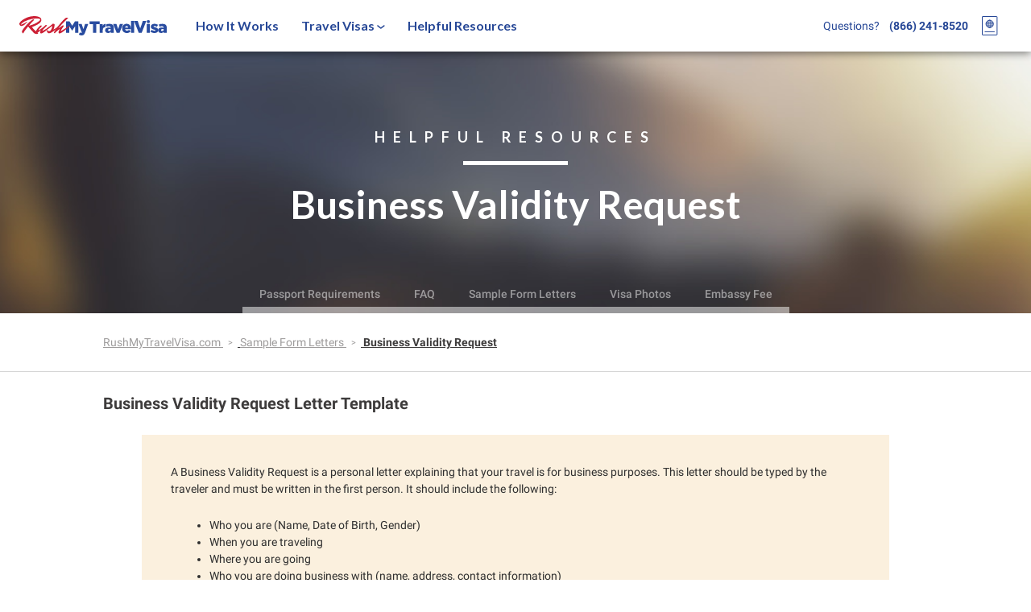

--- FILE ---
content_type: text/html; charset=UTF-8
request_url: https://www.rushmytravelvisa.com/resources/business_validity_letter
body_size: 17950
content:
<!doctype html><html class="no-js" lang="en"> <head> <meta charset="utf-8" /> <meta http-equiv="x-ua-compatible" content="ie=edge" /> <meta name="csrf-token" content="5hEK2Yk0SLIfAzN592DZbaFZxgYhrByNAmKtllvf"> <meta name="viewport" content="width=device-width, initial-scale=1" /> <link rel="preload" as="style" href="https://fonts.googleapis.com/css?family=Roboto:300,400,500,700%7CLato:300,400,700,900" /> <link rel="preload" as="script" href="https://cdn.rushmytravelvisa.com/js/vendor.a5fb420508bcf7544053.js" /> <link rel="preload" as="script" href="https://cdn.rushmytravelvisa.com/js/main.405f28c24d12b70020d4.js" /> <title> Business Validity Request </title> <meta name="description" content="Business Validity Request Letter Template" /> <meta name="keywords" content="travel visa, visas, expediting service" /> <meta name="google-site-verification" content="25UiZXP278SJczeG09LR-C-3BWKcXYMAwsaeItrEjgY" /> <meta property="og:title" content="Travel Visa Expediting Service" /> <meta property="og:description" content="A service that allows travelers with multi-country itineraries to secure the travel visas they need through a simple, easy-to-use experience.`" /> <meta property="og:url" content="https://www.rushmytravelvisa.com/resources/business_validity_letter" /> <meta property="og:image" content="https://www.rushmytravelvisa.com/img/og/img-og-rushmytravelvisa.jpg" /> <meta property="og:site_name" content="RushMyTravelVisa.com" /> <meta property="og:type" content="website" /> <link rel="canonical" href="https://www.rushmytravelvisa.com/resources/business_validity_letter" /> <link rel="icon" type="image/png" href="/favicon_RMTV.ico" sizes="32x32" /> <link rel="icon" type="image/png" href="/favicon_RMTV.ico" sizes="16x16" /> <meta name="application-name" content="RushMyTravelVisa.com" /> <meta name="msapplication-TileColor" content="#" /> <meta name="msvalidate.01" content="97F72CCACF719EFD2CC7D05CAE58D5DB" /> <link rel="stylesheet" media="print" href="https://cdn.rushmytravelvisa.com/css/print.43e2a6375ae657b2ca91.css" /> <link rel="stylesheet" href="https://fonts.googleapis.com/css?family=Roboto:300,400,500,700%7CLato:300,400,700,900" /> <link rel="stylesheet" href="https://cdn.rushmytravelvisa.com/css/global.47a18dd3993269a155ee.css" /> <link rel="stylesheet" href="https://cdn.rushmytravelvisa.com/css/visas.b7a9e79d314310145018.css" /> <link rel="stylesheet" href="https://cdnjs.cloudflare.com/ajax/libs/flag-icon-css/2.9.0/css/flag-icon.min.css" /> <script> if (typeof sessionStorage !== 'undefined' && sessionStorage.fontsLoaded) { document.documentElement.className += ' gw-fonts-loaded'; } </script> <script src="https://cdnjs.cloudflare.com/ajax/libs/lazysizes/4.0.2/lazysizes.min.js" async defer></script> <style>.async-hide { opacity: 0 !important} </style><script>(function(a,s,y,n,c,h,i,d,e){s.className+=' '+y;h.start=1*new Date;h.end=i=function(){s.className=s.className.replace(RegExp(' ?'+y),'')};(a[n]=a[n]||[]).hide=h;setTimeout(function(){i();h.end=null},c);h.timeout=c;})(window,document.documentElement,'async-hide','dataLayer',4000,{'GTM-P7MFZRJ':true});</script> <script src="https://d2wy8f7a9ursnm.cloudfront.net/v4/bugsnag.min.js"></script> <script> window.dataLayer = window.dataLayer || []; // window.dataLayer.push({ // 'send_to': 'AW-849305118/iGY-CL7K7YABEJ68_ZQD', // 'phone_conversion_number': '(800) 221-6745' // }); </script> <script>(function(w,d,s,l,i){w[l]=w[l]||[];w[l].push({'gtm.start': new Date().getTime(),event:'gtm.js'});var f=d.getElementsByTagName(s)[0], j=d.createElement(s),dl=l!='dataLayer'?'&l='+l:'';j.async=true;j.src= 'https://www.googletagmanager.com/gtm.js?id='+i+dl;f.parentNode.insertBefore(j,f); })(window,document,'script','dataLayer', 'GTM-P7MFZRJ');</script> </head> <body class="" id="rushmytravelvisa"> <!--[if lte IE 9]> <p class="browserupgrade">You are using an <strong>outdated</strong> browser. Please <a href="http://browsehappy.com/">upgrade your browser</a> to improve your experience and security.</p> <![endif]--> <header class="gw-header " id="js-header" role="banner" headroom> <div class="o-flex o-flex--middle"> <gw-menu-bar></gw-menu-bar> <a class="gw-header-logo" href="https://www.rushmytravelvisa.com" title="Travel Visa Expediting Service"> <svg viewBox="0 0 274.528243 36" version="1.1" xmlns="http://www.w3.org/2000/svg" xmlns:xlink="http://www.w3.org/1999/xlink"> <g id="Page-2" stroke="none" stroke-width="1" fill="none" fill-rule="evenodd"> <g id="Apple-TV" transform="translate(-1128, -117)"> <g id="Group" transform="translate(1128, 117)"> <polygon id="Path" fill="#294CA0" fill-rule="nonzero" points="137.345869 14.9806969 130.959353 14.9806969 130.959353 9.82039158 149.628418 9.82039158 149.628418 14.9806969 143.241901 14.9806969 143.241901 31.0951553 137.345869 31.0951553"></polygon> <path d="M149.628418,14.9296048 L155.401829,14.9296048 L155.401829,18.1892828 C156.352142,15.9718843 157.864469,14.5413046 160.603008,14.6537073 L160.603008,20.6417051 L160.122742,20.6417051 C157.108306,20.6417051 155.401829,22.3379639 155.401829,26.077908 L155.401829,31.0951553 L149.628418,31.0951553 L149.628418,14.9296048 Z" id="Path" fill="#294CA0" fill-rule="nonzero"></path> <path d="M159.754878,26.3844608 L159.754878,26.3231502 C159.754878,22.9204142 162.34014,21.1628449 166.202705,21.1628449 C167.546313,21.160772 168.88152,21.3746811 170.157236,21.7963873 L170.157236,21.5204898 C170.157236,19.824231 169.135394,18.8432621 166.877121,18.8432621 C165.318163,18.8398435 163.774713,19.1527051 162.34014,19.7629205 L161.154803,15.6755499 C163.264132,14.7961259 165.532202,14.3612965 167.817217,14.3982466 C170.770342,14.3982466 172.773153,15.0930996 174.081112,16.4419319 C175.389071,17.7907642 175.838681,19.3644018 175.838681,21.6737662 L175.838681,31.1258106 L170.126581,31.1258106 L170.126581,29.3988966 C168.897191,30.7616685 167.127387,31.51 165.293265,31.4425818 C162.156208,31.4630187 159.754878,29.6339204 159.754878,26.3844608 Z M170.218547,25.1378127 L170.218547,24.3816492 C169.503758,24.0953863 168.740468,23.9496672 167.970493,23.9524753 C166.294671,23.9524753 165.323921,24.7801678 165.323921,25.9961606 L165.323921,26.0574711 C165.325387,26.5772398 165.550396,27.0712552 165.941563,27.4135266 C166.33273,27.755798 166.852242,27.9132386 167.367606,27.8456957 C168.114996,27.9038405 168.851983,27.6422999 169.395526,27.1260314 C169.939069,26.6097629 170.238172,25.8872039 170.218547,25.1378127 Z" id="Shape" fill="#294CA0" fill-rule="nonzero"></path> <polygon id="Path" fill="#294CA0" fill-rule="nonzero" points="174.735091 14.6537073 180.866147 14.6537073 184.033859 24.2590281 187.191353 14.6537073 193.128259 14.6537073 186.568029 31.2177764 181.305539 31.2177764"></polygon> <path d="M191.452437,22.9510695 L191.452437,22.8897589 C191.360142,20.6359929 192.195099,18.4427967 193.762829,16.821007 C195.330559,15.1992173 197.4942,14.2904162 199.749799,14.3062808 C205.431244,14.3062808 208.047161,18.4753987 208.047161,23.3087144 C208.047161,23.6663593 208.047161,24.0955333 208.047161,24.4940519 L197.011261,24.4940519 C197.354488,26.1577767 198.87218,27.3134906 200.567273,27.2019349 C201.961756,27.1868169 203.285624,26.5860703 204.215251,25.5465498 L207.434056,28.1522485 C205.729451,30.3560504 203.065216,31.6006287 200.281157,31.493674 C195.100415,31.493674 191.452437,28.0602827 191.452437,22.9510695 Z M202.641614,21.5204898 C202.427027,19.7016099 201.36431,18.5469277 199.780454,18.5469277 C198.196598,18.5469277 197.225848,19.7322652 196.919295,21.5204898 L202.641614,21.5204898 Z" id="Shape" fill="#294CA0" fill-rule="nonzero"></path> <polygon id="Path" fill="#294CA0" fill-rule="nonzero" points="208.047161 8.90073321 213.830791 8.90073321 213.830791 31.0951553 208.047161 31.0951553"></polygon> <polygon id="Path" fill="#294CA0" fill-rule="nonzero" points="213.779699 8.90073321 220.370584 8.90073321 225.203899 22.9510695 230.037215 8.90073321 236.515697 8.90073321 227.870909 31.2484317 222.40405 31.2484317"></polygon> <rect id="Rectangle" fill="#294CA0" fill-rule="nonzero" x="237.312735" y="14.6537073" width="5.77341091" height="16.4516665"></rect> <path d="M244.107988,29.0310332 L246.264076,25.5465498 C247.931001,26.6969869 249.890978,27.3491312 251.914866,27.4267403 C252.936708,27.4267403 253.376101,27.1304059 253.376101,26.5479556 L253.376101,26.486645 C253.376101,25.8531026 252.466661,25.5772051 250.729528,25.0867206 C247.480069,24.2385912 244.894807,23.1452196 244.894807,19.8344494 L244.894807,19.7731389 C244.894807,16.2682186 247.694656,14.3266428 251.49591,14.3266428 C253.889727,14.3185189 256.237519,14.9842578 258.270727,16.2477818 L256.298571,19.89576 C254.818894,19.0257422 253.157268,18.5115125 251.444818,18.3936513 C250.555815,18.3936513 250.106204,18.7308594 250.106204,19.1804702 L250.106204,19.2417807 C250.106204,19.8855416 251.0463,20.1818759 252.773214,20.7030157 C256.032892,21.6124556 258.618154,22.746701 258.618154,25.93485 L258.618154,25.9961606 C258.618154,29.6134835 255.910271,31.493674 251.894429,31.493674 C249.104751,31.5107637 246.380493,30.6491546 244.107988,29.0310332 L244.107988,29.0310332 Z" id="Path" fill="#294CA0" fill-rule="nonzero"></path> <path d="M258.44444,26.3844608 L258.44444,26.3231502 C258.44444,22.9204142 261.029702,21.1628449 264.892267,21.1628449 C266.235806,21.1616542 267.570873,21.375541 268.846798,21.7963873 L268.846798,21.5204898 C268.846798,19.824231 267.773864,18.8432621 265.556465,18.8432621 C264.000919,18.8409421 262.461026,19.1537872 261.029702,19.7629205 L259.844365,15.6755499 C261.950103,14.7960955 264.214849,14.3612364 266.49656,14.3982466 C269.449686,14.3982466 271.462716,15.0930996 272.760456,16.4419319 C274.058196,17.7907642 274.528243,19.3644018 274.528243,21.6737662 L274.528243,31.1258106 L268.816143,31.1258106 L268.816143,29.3988966 C267.586753,30.7616685 265.816949,31.51 263.982827,31.4425818 C260.845771,31.4630187 258.44444,29.6339204 258.44444,26.3844608 Z M268.908109,25.1378127 L268.908109,24.3816492 C268.189701,24.0955705 267.423106,23.9498827 266.649837,23.9524413 C264.984233,23.9524413 264.013483,24.7801678 264.013483,25.9961606 L264.013483,26.0574711 C264.014949,26.5772398 264.239958,27.0712552 264.631125,27.4135266 C265.022292,27.755798 265.541804,27.9132386 266.057168,27.8456957 C266.804558,27.9038405 267.541545,27.6422999 268.085088,27.1260314 C268.628631,26.6097629 268.927734,25.8872039 268.908109,25.1378127 Z" id="Shape" fill="#294CA0" fill-rule="nonzero"></path> <polygon id="Path" fill="#294CA0" fill-rule="nonzero" points="87.183614 9.71820732 93.4168541 9.71820732 98.5260673 17.954259 103.63528 9.71820732 109.868521 9.71820732 109.868521 30.9929711 103.992925 30.9929711 103.992925 18.7308594 98.5567226 27.0690953 98.4341014 27.0690953 92.9876802 18.8330437 92.9876802 30.9929711 87.183614 30.9929711"></polygon> <path d="M110.859708,34.5285466 L112.658151,30.441176 C113.416389,30.9331548 114.282276,31.2346378 115.182102,31.3199607 C115.705686,31.3492997 116.204843,31.0958214 116.490061,30.655763 L110.042234,14.5106493 L116.091542,14.5106493 L119.371657,24.4225229 L122.437185,14.5106493 L128.363872,14.5106493 L122.416748,30.655763 C120.986168,34.4876729 119.432968,36 116.152853,36 C114.290401,35.9790841 112.465745,35.4718436 110.859708,34.5285466 L110.859708,34.5285466 Z" id="Path" fill="#294CA0" fill-rule="nonzero"></path> <path d="M0,14.4902124 C0.0284455069,13.4796943 0.416091427,12.5123909 1.09337162,11.7618926 C1.84073639,10.8523215 2.64990991,9.99534873 3.51513868,9.19706757 C4.73532659,8.12981545 6.03702696,7.15951912 7.40835913,6.29503448 C9.15677046,5.12918585 10.9950607,4.10411694 12.9058725,3.22950656 C15.2047886,2.21925178 17.6017694,1.44879366 20.058771,0.930360623 C22.9345187,0.297837294 25.87151,-0.014025255 28.8159624,0.000483820983 C31.4858255,0.0101471053 34.1302754,0.519628286 36.6126218,1.5025925 C37.8656685,1.96487278 38.9804164,2.73851484 39.8518629,3.75064631 C40.6655271,4.69595157 41.1053019,5.9062407 41.0882925,7.1533823 C41.0882925,9.19706757 39.8552691,11.2407529 37.3892222,13.2844381 C34.9231753,15.3281234 30.6348423,17.5761772 24.5242233,20.0285995 C23.9213362,20.1818759 23.6147834,20.3964629 23.6147834,20.6723604 C23.6328859,20.7977415 23.6987976,20.911256 23.7987151,20.9891316 C28.110891,25.9552869 31.6669034,29.4227395 34.4667522,31.3914897 C34.7494673,31.5734801 34.9337968,31.8744262 34.9674551,32.2089638 C34.9674551,32.8731615 33.9456125,33.2308064 32.0041115,33.2308064 C30.1712147,33.2877723 28.3937249,32.5981653 27.0788299,31.3199607 C21.5472551,25.4750208 18.0661779,21.5681758 16.6355982,19.5994256 C16.6355982,19.4768045 16.584506,19.415494 16.4823218,19.415494 C16.4005744,19.415494 16.3188269,19.4768045 16.2268611,19.5994256 C11.2743305,25.6078604 8.41998335,29.5521729 7.66381979,31.4323634 C7.66381979,31.9228479 7.58207238,32.1680901 7.40835913,32.1680901 C7.12691701,32.1302919 6.85590264,32.0364792 6.61132188,31.8921926 C6.16097064,31.6375901 5.77065467,31.2890937 5.46685812,30.87035 C5.06551802,30.3231777 4.85707159,29.6583055 4.87418939,28.9799411 C4.94976839,28.0019485 5.26567114,27.0577502 5.79384776,26.2311844 C9.699553,20.4502037 14.2941381,15.1659162 19.4763207,10.4948077 C21.238112,8.90342043 23.1630387,7.50253964 25.2190763,6.31547133 C25.4151307,6.1067768 25.6801028,5.97610563 25.9650215,5.94760798 C26.2645814,5.97601008 26.5507344,6.08552543 26.792714,6.2643792 C27.071661,6.41763234 27.2528488,6.70290664 27.27298,7.02054275 C27.2699493,7.31214064 27.1346134,7.58657181 26.9051167,7.76648788 C23.9997005,10.5802761 21.2696581,13.5696725 18.7303756,16.7178294 C18.3318569,17.1367849 18.1377068,17.4331192 18.1377068,17.5761772 C18.1377068,17.7192352 18.2092358,17.811201 18.3625122,17.811201 L18.5464439,17.811201 C21.5649042,17.0250171 24.5223792,16.0209782 27.3956012,14.8069837 C31.364208,13.1673037 35.0238547,10.8623138 38.2169147,7.99129326 C38.6515546,7.64780983 38.9281324,7.14259439 38.9832967,6.59136884 C38.9832967,5.88629742 38.4008464,5.36515768 37.2359458,4.99729433 C35.4166693,4.56233727 33.5461419,4.38009838 31.6771218,4.45571773 C28.5409475,4.52597834 25.4193857,4.90590526 22.3579169,5.58996306 C18.5607874,6.38119125 14.8678579,7.60873883 11.3526717,9.24815971 C8.23280056,10.5384383 5.45532242,12.5358439 3.23924117,15.0828812 C2.99399893,15.3587787 2.87137782,15.5427104 2.87137782,15.6448946 C2.87137782,15.7470789 3.03487264,15.8083894 3.37208071,15.8083894 C4.45559402,15.5554485 5.50522672,15.1746993 6.49891919,14.6741441 C8.03655017,14.0200961 9.53442721,13.2762756 10.9848084,12.4465272 C12.9365278,11.148787 14.1525206,10.4948077 14.6327866,10.4948077 C14.8167183,10.4948077 14.9086841,10.4948077 14.9086841,10.6072104 C14.761971,10.9018899 14.5687527,11.1710155 14.3364522,11.4042477 C13.9583705,11.8538584 13.4270123,12.4260903 12.7423777,13.1311617 C12.0577431,13.8362332 11.240269,14.5923967 10.2184264,15.4507445 C7.92949888,17.4126824 5.83131533,18.3936513 3.92387573,18.3936513 C2.98148793,18.4330148 2.06461645,18.0817939 1.38970599,17.4229008 C0.809927849,16.89924 0.403565687,16.211276 0.224805381,15.4507445 L0,14.4902124 Z" id="Path" fill="#CC2035"></path> <path d="M44.000544,27.3041191 C49.2148376,24.4449346 54.2145823,21.2108101 58.9603203,17.6272693 C59.2134848,17.8007061 59.3660631,18.0867904 59.3690573,18.3936513 C59.3498822,18.734036 59.1863018,19.0500437 58.9194466,19.2622176 C58.6128938,19.5381151 58.1735014,19.9264153 57.611488,20.447555 C57.0494745,20.9686948 55.9765398,21.8781347 54.4029021,23.2167486 C52.8292644,24.5553624 51.3373742,25.7611368 49.9783235,26.84429 C46.395062,29.7258862 43.7484895,31.4289573 42.0386062,31.9535031 C41.4591123,32.1099313 40.8607916,32.185581 40.2606,32.1783085 C39.2387573,32.1783085 38.7176176,31.3812713 38.7176176,29.7769783 C38.7671151,29.2541492 38.9126061,28.7449308 39.1467915,28.2748696 L39.6474944,27.1201875 C39.6985865,27.0180032 39.7292418,26.9260374 39.7598971,26.8647268 C39.7905524,26.8034162 39.8212076,26.7523241 39.8518629,26.7114504 C39.8666638,26.6579571 39.8666638,26.6014489 39.8518629,26.5479556 C39.8518629,26.486645 39.7598971,26.4559897 39.5759654,26.4559897 C39.0092595,26.7679624 38.5010115,27.1759438 38.0738567,27.6617641 C37.2155089,28.4690197 36.5104375,29.1127806 35.948424,29.5930467 C35.3531918,30.1050423 34.7137401,30.5632591 34.0375783,30.9623158 C33.5137462,31.3168088 32.9095431,31.534603 32.280009,31.5958582 C31.0640162,31.5958582 30.4509106,31.0338448 30.4509106,29.9098179 C30.5049912,29.0534412 30.7382317,28.217953 31.1355452,27.4573955 C32.3728653,24.9800971 33.9898693,22.7114646 35.9279872,20.733671 C38.0534199,18.4992417 39.5725593,17.3649964 40.4854054,17.330935 C40.8225993,17.3322829 41.1470595,17.4598796 41.3948453,17.6885799 C41.6477403,17.8863482 41.8009375,18.1852694 41.8138008,18.506054 C41.8138008,18.8126068 41.507248,19.272436 40.8941424,19.8753232 C40.2810368,20.4782103 39.5248733,21.2548107 38.5949965,22.2153428 C37.8546169,22.9336411 37.1965778,23.7321988 36.6330586,24.5962361 C36.3578879,24.978919 36.1632175,25.4134512 36.0608267,25.8735394 C36.0608267,26.077908 36.1834479,26.1903107 36.4286901,26.1903107 C36.9316938,26.084025 37.4036206,25.8637925 37.8081777,25.5465498 C39.5453101,24.3612123 41.531091,22.9067896 43.7655202,21.1832817 C45.2997327,20.0726557 46.726347,18.8205195 48.026604,17.4433377 C48.169662,16.9017611 48.6294912,16.6258636 49.3856548,16.6258636 C50.8468897,16.6258636 51.5826164,16.8813242 51.5826164,17.402464 C50.9962576,18.2975039 50.2720195,19.0941658 49.4367469,19.7629205 C45.1450078,23.850291 43.0025444,26.3776485 43.0093567,27.3449928 C43.0093567,27.4982692 43.0706672,27.5800167 43.2137252,27.5800167 C43.4776462,27.5362866 43.7308126,27.4426497 43.9596703,27.3041191" id="Path" fill="#CC2035"></path> <path d="M55.7926081,28.0296274 C57.0273147,27.9192695 58.1227709,27.192809 58.7048596,26.0983448 C60.1735882,24.0247106 61.0207593,21.5753582 61.1470635,19.0374122 C61.1470635,18.8228252 60.9937871,18.720641 60.6667975,18.720641 C60.2507553,18.7612208 59.8594974,18.9371074 59.552989,19.2213439 L53.5752096,23.7991989 C53.1331248,24.0493423 52.6320552,24.176374 52.124193,24.1670622 C51.572398,24.1670622 51.2965005,23.9729121 51.2965005,23.5743935 C51.2794409,23.3867163 51.318566,23.1982043 51.4089032,23.0328169 C51.6214107,22.8502614 51.858814,22.6988738 52.1139746,22.5832061 C55.321249,20.2474834 58.3918258,17.7296105 61.3105584,15.0420075 C61.7601691,14.4289019 62.1689062,14.1325675 62.5367695,14.1325675 C63.1571042,14.1766601 63.7705914,14.2897611 64.3658678,14.4697756 C65.2139972,14.694581 65.6431711,14.9602601 65.6431711,15.2668129 C65.6578691,16.9292822 65.4864958,18.588176 65.1322498,20.2125312 C64.9046496,21.3710628 64.5623495,22.5040759 64.1104072,23.5948304 C63.9100502,24.0022354 63.735981,24.4220494 63.5892674,24.8516968 C63.5858478,24.8769824 63.5944308,24.9024145 63.6124732,24.9204569 C63.6305156,24.9384992 63.6559477,24.9470823 63.6812333,24.9436626 C63.8076746,24.9165255 63.928602,24.8681545 64.0388782,24.8006047 C67.0931293,23.1648811 70.0083094,21.2818046 72.7551959,19.1702517 L73.8485675,18.3527776 C74.1033415,18.529468 74.2559025,18.819334 74.2573046,19.129378 C74.2483232,19.4488236 74.0987352,19.7479997 73.8485675,19.9468521 C73.0439203,20.541006 72.2697432,21.1753538 71.5289847,21.8474794 C69.9757839,23.1247827 68.299962,24.5247072 66.4197715,26.006379 C64.5588275,27.5183817 62.5842432,28.884876 60.5135211,30.0937495 C59.0671309,31.108119 57.3930353,31.7503822 55.6393317,31.9637216 C52.7781723,31.9637216 51.3475926,30.2606505 51.3475926,26.8545084 C51.3537414,26.5681576 51.4797861,26.2975323 51.6950191,26.1085633 C51.9326562,25.8791368 52.2540089,25.7572444 52.5840222,25.7713552 C52.6167155,26.0206716 52.7001817,26.2606369 52.8292644,26.4764266 C52.9760734,26.7579413 53.1543316,27.0219005 53.3606226,27.2632454 C54.0250929,27.8254546 54.8837239,28.1043262 55.7517344,28.0398458" id="Path" fill="#CC2035"></path> <path d="M77.5680747,27.5902351 C77.8246035,27.5486103 78.0708391,27.4584395 78.293583,27.324556 C83.5050348,24.4606102 88.5044437,21.2267029 93.2533593,17.6477062 C93.5065237,17.821143 93.6591021,18.1072273 93.6620963,18.4140882 C93.6430587,18.7568809 93.4750637,19.0742047 93.2022671,19.2826544 L91.904527,20.4373366 C91.3425135,20.9482579 90.2695787,21.8679163 88.6959411,23.2065302 C87.1223034,24.545144 85.6304132,25.7509183 84.2713625,26.8340715 C80.6812886,29.7156678 78.0347162,31.4187388 76.3316451,31.9432847 C75.75266,32.1032913 75.154313,32.1823831 74.553639,32.1784583 C73.5317963,32.1784583 73.0004381,31.3710528 73.0004381,29.7667599 C73.1480943,28.8026462 73.4961925,27.8801861 74.0222808,27.0588769 C74.553721,26.2253327 74.902023,25.2884004 75.0441234,24.3101202 C75.0441234,24.2590281 75.0441234,24.2181544 74.9010655,24.2181544 C74.6489593,24.3143684 74.4168384,24.4564126 74.2164309,24.6371099 C69.9996269,27.9070063 67.4313958,30.175497 66.5117374,31.4425818 C66.3610363,31.699418 66.0839843,31.8555037 65.7862291,31.8513189 C65.1821289,31.9006021 64.6353314,31.4937847 64.5089258,30.9010052 C64.5089258,29.9881591 65.7930414,27.6856071 68.3612726,23.993349 C70.9295037,20.3010909 73.9473457,16.4180889 77.4147983,12.3443429 C79.9317818,9.20033791 82.7520312,6.31163585 85.8347817,3.71999103 C86.4683241,3.11710387 87.9602144,2.82076951 90.300234,2.82076951 C90.6680974,2.90251692 90.8520291,3.05579331 90.8520291,3.27038027 C90.8352616,3.51538463 90.7212009,3.74350613 90.5352578,3.9039227 C81.8019094,12.323906 76.2464916,18.1552214 73.8690044,21.3978687 C73.6887641,21.6003207 73.5279672,21.8192782 73.3887383,22.051848 C73.252453,22.2358653 73.1519332,22.4438374 73.092404,22.6649536 L73.092404,22.7160457 C74.0989331,22.1070376 75.0587129,21.4239202 75.9637818,20.6723604 C77.7554126,19.3099036 79.0940264,18.3493715 79.9796234,17.7907642 C80.4960496,17.4356101 81.1265246,17.2861912 81.7474111,17.3718087 C82.5137931,17.4535561 82.8918749,17.6987983 82.8918749,18.097317 C82.8942347,18.2098144 82.8621453,18.3203445 82.7999091,18.4140882 C80.5518552,21.5920188 79.1928045,23.6254856 78.7125385,24.545144 C78.0669012,25.3771895 77.6006773,26.3339922 77.3432694,27.3552113 C77.3432694,27.5084877 77.4045799,27.5800167 77.527201,27.5800167" id="Path" fill="#CC2035"></path> <circle id="Oval" fill="#294CA0" fill-rule="nonzero" cx="240.204549" cy="10.3313129" r="2.95312523"></circle> </g> </g> </g></svg> </a> </div> <nav class="o-flex-grow" role="navigation"> <ul class="gw-header-nav u-show@tablet"> <li class=""> <a class="gw-header-nav__item gw-brand-font" href="https://www.rushmytravelvisa.com/how-it-works"> How It Works </a> </li> <li class="u-show@desktop "> <gw-drop class="gw-drop-travelvisa"> <button class="gw-header-nav__item gw-header-nav__item--drop gw-brand-font" gw-drop-toggle> Travel Visas <svg class="gw-icon"> <use xlink:href="/svg/sprite.svg#icon-chevron-down"></use> </svg> </button> <gw-drop-content width="550"> <h2 class="gw-drop-travelvisa__heading"> Top 10 Travel Visa Destinations </h2> <ul class="gw-drop-travelvisa__visas"> <li> <a href="https://www.rushmytravelvisa.com/china"> China </a> </li> <li> <a href="https://www.rushmytravelvisa.com/vietnam"> Vietnam </a> </li> <li> <a href="https://www.rushmytravelvisa.com/india"> India </a> </li> <li> <a href="https://www.rushmytravelvisa.com/turkey"> Turkey </a> </li> <li> <a href="https://www.rushmytravelvisa.com/tanzania"> Tanzania </a> </li> <li> <a href="https://www.rushmytravelvisa.com/egypt"> Egypt </a> </li> <li> <a href="https://www.rushmytravelvisa.com/kenya"> Kenya </a> </li> <li> <a href="https://www.rushmytravelvisa.com/ghana"> Ghana </a> </li> </ul> <div class="u-mb-small"> <a class="u-fw-bold" href="https://www.rushmytravelvisa.com/locations"> View All » </a> </div> </gw-drop-content></gw-drop> </li> <li class=""> <a class="gw-header-nav__item gw-brand-font" href="/resources/faq"> Helpful Resources </a> </li> </ul> </nav> <div class="gw-header__controls"> <div class="u-fz-milli u-mr-small u-show@header"> Questions? </div> <div class="u-fz-milli u-show@header"> <a class="gw-header-anchor u-fw-bold" href="tel:+1-866 241-8520"> (866) 241-8520 </a> </div> <div class="gw-user-bar"> <div class="o-flex o-flex--middle"> <gw-drop class=""> <button class="gw-user-bar-cart-toggle" aria-label="View your order cart" gw-drop-toggle> <svg class="gw-icon"> <use xlink:href="/svg/sprite.svg#icon-req-passport"></use> </svg> </button> <gw-drop-content width="300" position="bottom-right" class="gw-drop-content--cart"> <div class="u-p-small"> <strong>You have no items</strong> in your cart </div> </gw-drop-content></gw-drop> </div></div> </div></header> <main role="main"> <header class="gw-hero gw-hero--mini "> <div class="gw-hero__content"> <div class="o-wrapper"> <div class="gw-hero__technology gw-brand-font u-fz-epsilon u-fw-bold"> HELPFUL RESOURCES </div> <h1 class="gw-hero__tagline gw-brand-font u-fz-kilo u-fw-bold u-mt"> Business Validity Request </h1> <nav> <ul class="gw-hero__tabs"> <li> <a class="gw-hero__tab " href="https://www.rushmytravelvisa.com/resources/passport_requirements"> Passport Requirements </a> </li> <li> <a class="gw-hero__tab " href="https://www.rushmytravelvisa.com/resources/faq"> FAQ </a> </li> <li> <a class="gw-hero__tab " href="https://www.rushmytravelvisa.com/resources/sample_form_letters"> Sample Form Letters </a> </li> <li> <a class="gw-hero__tab " href="https://www.rushmytravelvisa.com/resources/photos"> Visa Photos </a> </li> <li> <a class="gw-hero__tab " href="https://www.rushmytravelvisa.com/resources/embassy_fee"> Embassy Fee </a> </li> </ul> </nav> </div> </div> <picture role="presentation"> <source media="(min-width: 46.25em)" srcset="https://cdn.rushmytravelvisa.com/img/resources/bg-hero-resources.jpg" /> <img class="gw-hero__bg" src="https://cdn.rushmytravelvisa.com/img/resources/bg-hero-resources.jpg" id="hero" alt="" /> </picture> </header> <div class="u-pt gw-border-bottom"> <div class="o-wrapper"> <nav aria-label="Breadcrumb"> <ol class="gw-breadcrumbs"> <li class="gw-breadcrumbs__item" > <a href="https://www.rushmytravelvisa.com"> RushMyTravelVisa.com </a> </li> <li class="gw-breadcrumbs__item" > <a href="https://www.rushmytravelvisa.com/resources/sample_form_letters"> Sample Form Letters </a> </li> <li class="gw-breadcrumbs__item" aria-current=&quot;page&quot;> <span class="u-fw-bold"> Business Validity Request </span> </li> </ol> </nav> <script type="application/ld+json"> { "@context": "http://schema.org", "@type": "BreadcrumbList", "itemListElement": [ { "@type": "ListItem", "position": 2, "item": { "@id": "https://www.rushmytravelvisa.com/resources/sample_form_letters", "name": "Sample Form Letters" } }, { "@type": "ListItem", "position": 3, "item": { "@id": "https://www.rushmytravelvisa.com/resources/business_validity_letter", "name": "Business Validity Request" } } ] } </script> </div> </div> <div class="o-wrapper u-mb-huge u-pt"> <h3 class="letter-title">Business Validity Request Letter Template</h3> <div class="letter-description u-mb-large"> <div class="gw-note gw-note--beige u-ml-tiny u-ml-large@tablet u-mr-tiny u-mr-large@tablet u-p-med u-pb-small"> <p> A Business Validity Request is a personal letter explaining that your travel is for business purposes. This letter should be typed by the traveler and must be written in the first person. It should include the following: </p> <ul class="u-ml-med u-ml-large@tablet"> <li>Who you are (Name, Date of Birth, Gender)</li> <li>When you are traveling</li> <li>Where you are going</li> <li>Who you are doing business with (name, address, contact information)</li> <li>Explicitly state the type and length of the visa you are requesting</li> </ul> <p> <b>Make sure the details (ie. Travel Dates, type and length of requested visa) in all the letters (Local Business, Validity Request, and the Host Invite) and the information in the Visa Application all match.</b> </p> </div> </div> <div class="letter printable u-m-small u-m-large@tablet"> To: Consulate General of (country) (or To: The Embassy of (country))<br> RE: Visa Application <br> Date: _______________________<br><br> <br> Greetings:<br> <br> My name is (client name) (Male/Female, date of birth ) and I am currently employed in the position of (job title) for (local US company name), located (local business address). While in (country) I plan to visit with (host company name) , located (address of host company) for the purpose of (specific purpose of trip). The contact in (country) is (host contact name) and their direct phone number is (host contact number). <br> <br> I will need to travel to (country) on (entry Date) and will be leaving (return date). I [for longer term visas:)] (will need to return in the coming years for similar purposes and) am requesting a _____ year/month Multiple Entry Business Visa. <br> <br> Sincerely, <br> <br> (PRINTED NAME and SIGNATURE)<br> <br> <br> _________________________________<br> (Print Name)<br><br><br> <br> </div> <div class="letter-actions"> <div class="gw-resources-button-group"> <a class="gw-button u-tt-uppercase gw-button--icon gw-button--large@tablet" href="javascript:if(window.print)window.print()"> <svg class="gw-icon u-m-tiny"> <use xlink:href="/svg/sprite.svg#icon-print"></use> </svg> Print&nbsp;Letter </a> <a class="gw-button u-tt-uppercase gw-button--icon gw-button--large@tablet" href="https://www.rushmytravelvisa.com/docs/validityrequestbusiness.docx"> <svg class="gw-icon u-m-tiny"> <use xlink:href="/svg/sprite.svg#icon-download"></use> </svg> Download&nbsp;Letter </a></div> </div> </div> </main> <div class="u-pv-large u-bgc-beige"> <div class="o-wrapper o-wrapper--small"> <div class="o-flex o-flex--middle o-flex--align-between"> <p class="u-fz-gamma u-fw-bold u-mb-none u-mr-small"> Search for a Travel Visa for your destination. </p> <a class="gw-button gw-button--large u-tt-uppercase" href="https://www.rushmytravelvisa.com" > Search Visas </a> </div> </div></div> <div class="gw-footer"> <div class="gw-footer__main"> <div class="o-wrapper"> <div class="gw-footer__nav"> <div> <h3 class="u-fz-milli u-fw-medium u-mb-tiny"> Company Overview </h3> <nav class="u-fz-milli u-mb u-mb-none@tablet"> <ul class="o-list-bare"> <li class="u-pb-tiny"> <a href="https://www.rushmytravelvisa.com/how-it-works" target="_self" > How It Works </a> </li> <li class="u-pb-tiny"> <a href="https://www.rushmytravelvisa.com/company/testimonials" target="_self" > Testimonials </a> </li> <li class="u-pb-tiny"> <a href="https://www.rushmytravelvisa.com/company" target="_self" > About Us </a> </li> <li class="u-pb-tiny"> <a href="https://www.rushmytravelvisa.com/blog" target="_self" > Blog </a> </li> <li class="u-pb-tiny"> <a href="https://www.rushmytravelvisa.com/company/office-locations" target="_self" > Office Locations </a> </li> <li class="u-pb-tiny"> <a href="https://www.rushmytravelvisa.com/company/affiliate" target="_self" > Affiliate Programs </a> </li> <li class="u-pb-tiny"> <a href="https://www.rushmytravelvisa.com/company/corporate" target="_self" > Corporate Accounts </a> </li> </ul> </nav> </div> <div> <h3 class="u-fz-milli u-fw-medium u-mb-tiny"> Social Networks </h3> <nav class="u-fz-milli u-mb u-mb-none@tablet"> <ul class="o-list-bare"> <li class="u-pb-tiny"> <a href="https://www.facebook.com/RushMyPassport" target="_blank" > <svg class="gw-icon" style="margin-top: -5px; margin-right: 2px;"> <use xlink:href="/svg/sprite.svg#icon-facebook"></use> </svg> Facebook </a> </li> <li class="u-pb-tiny"> <a href="https://twitter.com/RushMyPassport" target="_blank" > <svg class="gw-icon" style="margin-top: -5px; margin-right: 2px;"> <use xlink:href="/svg/sprite.svg#icon-twitter"></use> </svg> Twitter </a> </li> <li class="u-pb-tiny"> <a href="https://www.linkedin.com/company/RushMyPassport-com" target="_blank" > <svg class="gw-icon" style="margin-top: -5px; margin-right: 2px;"> <use xlink:href="/svg/sprite.svg#icon-linkedin"></use> </svg> Linked In </a> </li> <li class="u-pb-tiny"> <a href="https://www.youtube.com/user/expeditedtravel/videos" target="_blank" > <svg class="gw-icon" style="margin-top: -5px; margin-right: 2px;"> <use xlink:href="/svg/sprite.svg#icon-youtube"></use> </svg> YouTube </a> </li> <li class="u-pb-tiny"> <a href="https://www.trustpilot.com/review/rushmytravelvisa.com" target="_blank" > <svg class="gw-icon" style="margin-top: -5px; margin-right: 2px;"> <use xlink:href="/svg/sprite.svg#icon-star"></use> </svg> Trustpilot </a> </li> </ul> </nav> </div> <div> <h3 class="u-fz-milli u-fw-medium u-mb-tiny"> Helpful Resources </h3> <nav class="u-fz-milli u-mb u-mb-none@tablet"> <ul class="o-list-bare"> <li class="u-pb-tiny"> <a href="https://www.rushmytravelvisa.com/track-order" target="_self" > Track Your Order </a> </li> <li class="u-pb-tiny"> <a href="https://www.rushmytravelvisa.com/resources/passport_requirements" target="_self" > Passport Requirements </a> </li> <li class="u-pb-tiny"> <a href="https://www.rushmytravelvisa.com/embassies" target="_self" > Embassies and Consulates </a> </li> <li class="u-pb-tiny"> <a href="https://www.rushmytravelvisa.com/resources/faq" target="_self" > FAQs </a> </li> <li class="u-pb-tiny"> <a href="https://www.rushmytravelvisa.com/resources/photos" target="_self" > Visa Photos </a> </li> <li class="u-pb-tiny"> <a href="https://www.rushmytravelvisa.com/sitemap" target="_self" > Site Map </a> </li> </ul> </nav> </div> </div> <div class="gw-footer__row"> <ul class="gw-footer__contentinfo" role="contentinfo"> <li> <a href="https://www.rushmytravelvisa.com/terms-of-use"> Terms of Use </a> </li> <li> <a href="https://www.rushmytravelvisa.com/refund-policy"> Refund Policy </a> </li> <li> <a href="https://www.rushmytravelvisa.com/privacy-policy"> Privacy Policy </a> </li> <li> &copy; 2026 RushMyTravelVisa.com. All Rights Reserved. </li> </ul> <div class="gw-footer__seals"> <div class="gw-footer__seal"> <div class="trustedsite-trustmark" data-type="202" data-width="78" data-height="32"></div> </div> <div class="gw-footer__seal"> <div> <a gw-popup width="540" height="600" href="//privacy.truste.com/privacy-seal/validation?rid=c323cf1c-940f-4162-bf76-e9ad5ec608c0" target="_blank"> <img style="border: none" src="//privacy-policy.truste.com/privacy-seal/seal?rid=c323cf1c-940f-4162-bf76-e9ad5ec608c0" alt="TRUSTe"/> </a> </div> </div> </div> </div> <div class="gw-footer__bottom"> <div class="o-flex-grow"> <p class="gw-footer__disclaimer u-fz-nano"> RushMyTravelVisa.com an online travel document and services company.<br />RushMyTravelVisa.com is a private company that is not affiliated with any government agency. </p> <ul class="gw-footer__portals o-layout o-layout--auto o-layout--large"> </ul> </div> </div> </div> </div></div> <script type="application/ld+json"> { "@context": "http://schema.org", "@type": "Organization", "@id": "https://www.expeditedtravel.com#org", "name": "ExpeditedTravel", "legalName": "ExpeditedTravel LLC", "alternateName": "ExpeditedTravel.com", "description": "Expedited Travel is the #1 most trusted online U.S. Passport Courier Service. We save you time and a trip to the passport office. Our registered couriers nationwide are able to expedite the delivery of your passport. Starting at $119 + government fees.", "url": "https://www.expeditedtravel.co", "logo": "https://www.rushmytravelvisa.com/img/logos/logo-expeditedtravel.svg", "contactPoint": [ { "@type": "ContactPoint", "telephone": "+1-800-963-7000", "contactType": "customer service" } ], "sameAs": [ "https://www.facebook.com/ExpeditedTravel/" , "https://www.linkedin.com/company/expedited-travel-llc" ] } </script> <script type="application/ld+json"> { "@context": "http://schema.org", "@type": "Organization", "@id": "https://rushmytravelvisa.com/#org", "name": "RushMyTravelVisa.com", "url": "https://rushmytravelvisa.com", "description": "A service that allows travelers with multi-country itineraries to secure the travel visas they need through a simple, easy-to-use experience.", "contactPoint": [ { "@type": "ContactPoint", "telephone": "(866) 241-8520", "name": "Customer Service", "contactType": "customer service", "areaServed": "US", "availableLanguage": "English" } ] } </script> <script type="application/ld+json"> { "@context": "http://schema.org", "@type": "WebSite", "@id": "https://rushmytravelvisa.com/#website", "name": "RushMyTravelVisa.com", "url": "https://rushmytravelvisa.com", "mainEntity": { "@id": "https://rushmytravelvisa.com/#org" } } </script> <script> var GW = { cart: null, user: null, location: {"protocol":"https","subdomain":"www","domain":"rushmytravelvisa.com","host":"rushmytravelvisa","tld":"com"}, states: {"AL":"Alabama","AK":"Alaska","AZ":"Arizona","AR":"Arkansas","CA":"California","CO":"Colorado","CT":"Connecticut","DE":"Delaware","DC":"District of Columbia","FL":"Florida","GA":"Georgia","HI":"Hawaii","ID":"Idaho","IL":"Illinois","IN":"Indiana","IA":"Iowa","KS":"Kansas","KY":"Kentucky","LA":"Louisiana","ME":"Maine","MD":"Maryland","MA":"Massachusetts","MI":"Michigan","MN":"Minnesota","MS":"Mississippi","MO":"Missouri","MT":"Montana","NE":"Nebraska","NV":"Nevada","NH":"New Hampshire","NJ":"New Jersey","NM":"New Mexico","NY":"New York","NC":"North Carolina","ND":"North Dakota","OH":"Ohio","OK":"Oklahoma","OR":"Oregon","PA":"Pennsylvania","RI":"Rhode Island","SC":"South Carolina","SD":"South Dakota","TN":"Tennessee","TX":"Texas","UT":"Utah","VT":"Vermont","VA":"Virginia","WA":"Washington","WV":"West Virginia","WI":"Wisconsin","WY":"Wyoming"}, countries: [{"id":1,"label":"Afghanistan","value":"AF","parent":null},{"id":2,"label":"Albania","value":"AL","parent":null},{"id":3,"label":"Algeria","value":"DZ","parent":null},{"id":4,"label":"Andorra","value":"AD","parent":null},{"id":5,"label":"Angola","value":"AO","parent":null},{"id":6,"label":"Anguilla","value":"AI","parent":null},{"id":7,"label":"Antigua and Barbuda","value":"AG","parent":null},{"id":8,"label":"Argentina","value":"AR","parent":null},{"id":9,"label":"Armenia","value":"AM","parent":null},{"id":10,"label":"Aruba","value":"AW","parent":null},{"id":11,"label":"Australia","value":"AU","parent":null},{"id":12,"label":"Austria","value":"AT","parent":null},{"id":13,"label":"Azerbaijan","value":"AZ","parent":null},{"id":14,"label":"Bahamas","value":"BS","parent":null},{"id":15,"label":"Bahrain","value":"BH","parent":null},{"id":16,"label":"Bangladesh","value":"BD","parent":null},{"id":17,"label":"Barbados","value":"BB","parent":null},{"id":18,"label":"Belarus","value":"BY","parent":null},{"id":19,"label":"Belgium","value":"BE","parent":null},{"id":20,"label":"Belize","value":"BZ","parent":null},{"id":21,"label":"Benin","value":"BJ","parent":null},{"id":22,"label":"Bermuda","value":"BM","parent":null},{"id":23,"label":"Bhutan","value":"BT","parent":null},{"id":24,"label":"Bolivia","value":"BO","parent":null},{"id":25,"label":"Bosnia Herzegovina","value":"BA","parent":null},{"id":26,"label":"Botswana","value":"BW","parent":null},{"id":27,"label":"Brazil","value":"BR","parent":null},{"id":28,"label":"Brunei","value":"BN","parent":null},{"id":29,"label":"Bulgaria","value":"BG","parent":null},{"id":30,"label":"Burkina Faso","value":"BF","parent":null},{"id":31,"label":"Burundi","value":"BI","parent":null},{"id":32,"label":"Cambodia","value":"KH","parent":null},{"id":33,"label":"Cameroon","value":"CM","parent":null},{"id":34,"label":"Canada","value":"CA","parent":null},{"id":35,"label":"Cape Verde","value":"CV","parent":null},{"id":36,"label":"Cayman Islands","value":"KY","parent":null},{"id":37,"label":"Central African Republic","value":"CF","parent":null},{"id":38,"label":"Chad","value":"TD","parent":null},{"id":39,"label":"Chile","value":"CL","parent":null},{"id":40,"label":"China","value":"CN","parent":null},{"id":41,"label":"Colombia","value":"CO","parent":null},{"id":42,"label":"Comores Islands","value":"KM","parent":null},{"id":43,"label":"Congo[Brazzaville]","value":"CG","parent":null},{"id":44,"label":"Congo[Kinshasa]","value":"CD","parent":null},{"id":45,"label":"Cook Islands","value":"CK","parent":null},{"id":46,"label":"Costa Rica","value":"CR","parent":null},{"id":47,"label":"Cote dIvoire","value":"CI","parent":null},{"id":48,"label":"Croatia","value":"HR","parent":null},{"id":49,"label":"Cuba","value":"CU","parent":null},{"id":50,"label":"Cyprus","value":"CY","parent":null},{"id":51,"label":"Czech Republic","value":"CZ","parent":null},{"id":52,"label":"Denmark","value":"DK","parent":null},{"id":53,"label":"Djibouti","value":"DJ","parent":null},{"id":54,"label":"Dominica","value":"DM","parent":null},{"id":55,"label":"Dominican Republic","value":"DO","parent":null},{"id":188,"label":"Eswatini [Swaziland]","value":"SZ","parent":null},{"id":56,"label":"Ecuador","value":"EC","parent":null},{"id":57,"label":"Egypt","value":"EG","parent":null},{"id":58,"label":"El Salvador","value":"SV","parent":null},{"id":59,"label":"Equatorial Guinea","value":"GQ","parent":null},{"id":60,"label":"Eritrea","value":"ER","parent":null},{"id":61,"label":"Estonia","value":"EE","parent":null},{"id":62,"label":"Ethiopia","value":"ET","parent":null},{"id":63,"label":"Faroe Islands","value":"FO","parent":null},{"id":64,"label":"Fiji","value":"FJ","parent":null},{"id":65,"label":"Finland","value":"FI","parent":null},{"id":66,"label":"France","value":"FR","parent":null},{"id":67,"label":"French Guiana","value":"GF","parent":null},{"id":68,"label":"French Polynesia","value":"PF","parent":null},{"id":69,"label":"French West Indies","value":"GP","parent":null},{"id":70,"label":"North Macedonia","value":"MK","parent":null},{"id":71,"label":"Gabon","value":"GA","parent":null},{"id":72,"label":"Gambia","value":"GM","parent":null},{"id":73,"label":"Georgia","value":"GE","parent":null},{"id":74,"label":"Germany","value":"DE","parent":null},{"id":75,"label":"Ghana","value":"GH","parent":null},{"id":76,"label":"Gibraltar","value":"GI","parent":null},{"id":77,"label":"Greece","value":"GR","parent":null},{"id":78,"label":"Greenland","value":"GL","parent":null},{"id":79,"label":"Grenada","value":"GD","parent":null},{"id":80,"label":"Guam","value":"GU","parent":null},{"id":81,"label":"Guatemala","value":"GT","parent":null},{"id":82,"label":"Guinea","value":"GN","parent":null},{"id":83,"label":"Guinea-Bissau","value":"GW","parent":null},{"id":84,"label":"Guyana","value":"GY","parent":null},{"id":85,"label":"Haiti","value":"HT","parent":null},{"id":86,"label":"Honduras","value":"HN","parent":null},{"id":87,"label":"Hong Kong [SAR China]","value":"HK","parent":null},{"id":88,"label":"Hungary","value":"HU","parent":null},{"id":89,"label":"Iceland","value":"IS","parent":null},{"id":90,"label":"India","value":"IN","parent":null},{"id":91,"label":"Indonesia","value":"ID","parent":null},{"id":92,"label":"Iran","value":"IR","parent":null},{"id":93,"label":"Iraq","value":"IQ","parent":null},{"id":94,"label":"Ireland","value":"IE","parent":null},{"id":95,"label":"Israel","value":"IL","parent":null},{"id":96,"label":"Italy","value":"IT","parent":null},{"id":97,"label":"Jamaica","value":"JM","parent":null},{"id":98,"label":"Japan","value":"JP","parent":null},{"id":99,"label":"Jordan","value":"JO","parent":null},{"id":100,"label":"Kazakhstan","value":"KZ","parent":null},{"id":101,"label":"Kenya","value":"KE","parent":null},{"id":102,"label":"Kiribati","value":"KI","parent":null},{"id":103,"label":"North Korea[Peoples Rep.]","value":"KP","parent":null},{"id":104,"label":"South Korea[Rep.]","value":"KR","parent":null},{"id":105,"label":"Kuwait","value":"KW","parent":null},{"id":106,"label":"Kyrgyzstan","value":"KG","parent":null},{"id":107,"label":"Laos","value":"LA","parent":null},{"id":108,"label":"Latvia","value":"LV","parent":null},{"id":109,"label":"Lebanon","value":"LB","parent":null},{"id":110,"label":"Lesotho","value":"LS","parent":null},{"id":111,"label":"Liberia","value":"LR","parent":null},{"id":112,"label":"Libya","value":"LY","parent":null},{"id":113,"label":"Liechtenstein","value":"LI","parent":null},{"id":114,"label":"Lithuania","value":"LT","parent":null},{"id":115,"label":"Luxembourg","value":"LU","parent":null},{"id":116,"label":"Macao [SAR China]","value":"MO","parent":null},{"id":117,"label":"Madagascar","value":"MG","parent":null},{"id":118,"label":"Malawi","value":"MW","parent":null},{"id":119,"label":"Malaysia","value":"MY","parent":null},{"id":120,"label":"Maldives","value":"MV","parent":null},{"id":121,"label":"Mali","value":"ML","parent":null},{"id":122,"label":"Malta","value":"MT","parent":null},{"id":123,"label":"Marshall Islands","value":"MH","parent":null},{"id":124,"label":"Mauritania","value":"MR","parent":null},{"id":125,"label":"Mauritius","value":"MU","parent":null},{"id":126,"label":"Mayotte","value":"YT","parent":null},{"id":127,"label":"Mexico","value":"MX","parent":null},{"id":128,"label":"Micronesia ","value":"FM","parent":null},{"id":129,"label":"Moldova","value":"MD","parent":null},{"id":130,"label":"Monaco","value":"MC","parent":null},{"id":131,"label":"Mongolia","value":"MN","parent":null},{"id":132,"label":"Montserrat","value":"MS","parent":null},{"id":133,"label":"Morocco","value":"MA","parent":null},{"id":134,"label":"Mozambique","value":"MZ","parent":null},{"id":135,"label":"Myanmar","value":"MM","parent":null},{"id":136,"label":"Namibia","value":"NA","parent":null},{"id":137,"label":"Nauru","value":"NR","parent":null},{"id":138,"label":"Nepal","value":"NP","parent":null},{"id":139,"label":"Netherlands Antilles","value":"AN","parent":null},{"id":140,"label":"Netherlands","value":"NL","parent":null},{"id":141,"label":"New Caledonia","value":"NC","parent":null},{"id":142,"label":"New Zealand","value":"NZ","parent":null},{"id":143,"label":"Nicaragua","value":"NI","parent":null},{"id":144,"label":"Niger","value":"NE","parent":null},{"id":145,"label":"Nigeria","value":"NG","parent":null},{"id":146,"label":"Niue","value":"NU","parent":null},{"id":147,"label":"Norfolk Island","value":"NF","parent":null},{"id":148,"label":"Northern Mariana Isl.","value":"MP","parent":null},{"id":149,"label":"Norway","value":"NO","parent":null},{"id":150,"label":"Oman","value":"OM","parent":null},{"id":151,"label":"Pakistan","value":"PK","parent":null},{"id":152,"label":"Palau Islands","value":"PW","parent":null},{"id":153,"label":"Panama","value":"PA","parent":null},{"id":154,"label":"Papua New Guinea","value":"PG","parent":null},{"id":155,"label":"Paraguay","value":"PY","parent":null},{"id":156,"label":"Peru","value":"PE","parent":null},{"id":157,"label":"Philippines","value":"PH","parent":null},{"id":158,"label":"Poland","value":"PL","parent":null},{"id":159,"label":"Portugal","value":"PT","parent":null},{"id":160,"label":"Puerto Rico","value":"PR","parent":null},{"id":161,"label":"Qatar","value":"QA","parent":null},{"id":162,"label":"Reunion","value":"RE","parent":null},{"id":163,"label":"Romania","value":"RO","parent":null},{"id":164,"label":"Russia","value":"RU","parent":null},{"id":165,"label":"Rwanda","value":"RW","parent":null},{"id":166,"label":"Samoa[American]","value":"AS","parent":null},{"id":167,"label":"Samoa","value":"WS","parent":null},{"id":168,"label":"San Marino","value":"SM","parent":null},{"id":169,"label":"Sao Tome & Principe","value":"ST","parent":null},{"id":170,"label":"Saudi Arabia","value":"SA","parent":null},{"id":171,"label":"Senegal","value":"SN","parent":null},{"id":172,"label":"Serbia","value":"RS","parent":null},{"id":173,"label":"Seychelles","value":"SC","parent":null},{"id":174,"label":"Sierra Leone","value":"SL","parent":null},{"id":175,"label":"Singapore","value":"SG","parent":null},{"id":176,"label":"Slovak Republic","value":"SK","parent":null},{"id":177,"label":"Slovenia","value":"SI","parent":null},{"id":178,"label":"Solomon Islands","value":"SB","parent":null},{"id":179,"label":"Somalia","value":"SO","parent":null},{"id":180,"label":"South Africa","value":"ZA","parent":null},{"id":181,"label":"Spain","value":"ES","parent":null},{"id":182,"label":"Sri Lanka","value":"LK","parent":null},{"id":183,"label":"St.Kitts-Nevis","value":"KN","parent":null},{"id":184,"label":"St.Lucia","value":"LC","parent":null},{"id":185,"label":"St.Vincent & Grenadines","value":"VC","parent":null},{"id":186,"label":"Sudan","value":"SD","parent":null},{"id":442,"label":"Montenegro","value":"ME","parent":null},{"id":187,"label":"Suriname","value":"SR","parent":null},{"id":444,"label":"South Sudan","value":"SS","parent":null},{"id":189,"label":"Sweden","value":"SE","parent":null},{"id":190,"label":"Switzerland","value":"CH","parent":null},{"id":191,"label":"Syria","value":"SY","parent":null},{"id":192,"label":"Taiwan[Rep. of China]","value":"TW","parent":null},{"id":193,"label":"Tajikistan","value":"TJ","parent":null},{"id":194,"label":"Tanzania","value":"TZ","parent":null},{"id":195,"label":"Thailand","value":"TH","parent":null},{"id":196,"label":"Timor Leste","value":"TL","parent":null},{"id":197,"label":"Togo","value":"TG","parent":null},{"id":198,"label":"Tonga","value":"TO","parent":null},{"id":199,"label":"Trinidad & Tobago","value":"TT","parent":null},{"id":200,"label":"Tunisia","value":"TN","parent":null},{"id":201,"label":"Turkey","value":"TR","parent":null},{"id":202,"label":"Turkmenistan","value":"TM","parent":null},{"id":203,"label":"Turks & Caicos Isl.","value":"TC","parent":null},{"id":204,"label":"Tuvalu","value":"TV","parent":null},{"id":205,"label":"Uganda","value":"UG","parent":null},{"id":206,"label":"Ukraine","value":"UA","parent":null},{"id":207,"label":"United Arab Emirates","value":"AE","parent":null},{"id":208,"label":"United Kingdom","value":"GB","parent":null},{"id":209,"label":"United States","value":"US","parent":null},{"id":210,"label":"Uruguay","value":"UY","parent":null},{"id":211,"label":"Uzbekistan","value":"UZ","parent":null},{"id":212,"label":"Vanuatu","value":"VU","parent":null},{"id":213,"label":"Vatican","value":"VA","parent":null},{"id":214,"label":"Venezuela","value":"VE","parent":null},{"id":215,"label":"Vietnam","value":"VN","parent":null},{"id":216,"label":"Virgin Islands [U.S.A.]","value":"VI","parent":null},{"id":217,"label":"Virgin Islands [British]","value":"VG","parent":null},{"id":218,"label":"Yemen","value":"YE","parent":null},{"id":219,"label":"Zambia","value":"ZM","parent":null},{"id":220,"label":"Zimbabwe","value":"ZW","parent":null}], geoip: {"ip":"3.17.59.164","iso_code":"US","country":"United States","city":"Miami","state":"FL","state_name":"Florida","postal_code":"33130","lat":25.7824806,"lon":-80.2644777,"timezone":"America\/New_York","continent":"NA","currency":"USD","default":true,"cached":false}, gw_tracker: {"referer":"direct","query_string":""}, remarketing: {"utm_source":null,"utm_medium":null,"utm_campaign":null,"coupon":null,"tbclickid":null} }; </script> <script src="https://cdn.rushmytravelvisa.com/js/load-polyfills-on-demand.min.js"></script> <script src="https://cdn.rushmytravelvisa.com/js/laroute.ff331fc26e2efd9bb3a6.min.js"></script> <script src="https://cdn.rushmytravelvisa.com/js/manifest.96dd64858bd32146de0f.js"></script> <script src="https://cdn.rushmytravelvisa.com/js/polyfills.907ed401d06680f43bb7.js"></script> <script src="https://cdn.rushmytravelvisa.com/js/fonts.b98177ecf13ba60189ed.js"></script> <script src="https://cdn.rushmytravelvisa.com/js/vendor.a5fb420508bcf7544053.js"></script> <script src="https://cdn.rushmytravelvisa.com/js/main.405f28c24d12b70020d4.js"></script> <noscript><iframe src="https://www.googletagmanager.com/ns.html?id=GTM-P7MFZRJ" height="0" width="0" style="display:none;visibility:hidden"></iframe></noscript> <script> if (!gwPLoad) { var gwPLoad = {}; } if (document.getElementsByTagName('video').length > 0) { gwPLoad.video = document.getElementsByTagName('video')[0]; gwPLoad.video.src = gwPLoad.video.dataset.optimized; if (typeof gwPLoad.loadFinalScripts == 'function') { gwPLoad.video.addEventListener('play', function () { gwPLoad.loadFinalScripts(); }); } } </script> </body></html>

--- FILE ---
content_type: text/css
request_url: https://cdn.rushmytravelvisa.com/css/global.47a18dd3993269a155ee.css
body_size: 63973
content:
@font-face{font-family:'Roboto';font-style:normal;font-weight:300;font-display:auto;src:local("Roboto Light"),local("Roboto-Light"),url(https://fonts.gstatic.com/s/roboto/v20/KFOlCnqEu92Fr1MmSU5fCRc4AMP6lbBP.woff2) format("woff2");unicode-range:U+0460-052F, U+1C80-1C88, U+20B4, U+2DE0-2DFF, U+A640-A69F, U+FE2E-FE2F}@font-face{font-family:'Roboto';font-style:normal;font-weight:300;font-display:auto;src:local("Roboto Light"),local("Roboto-Light"),url(https://fonts.gstatic.com/s/roboto/v20/KFOlCnqEu92Fr1MmSU5fABc4AMP6lbBP.woff2) format("woff2");unicode-range:U+0400-045F, U+0490-0491, U+04B0-04B1, U+2116}@font-face{font-family:'Roboto';font-style:normal;font-weight:300;font-display:auto;src:local("Roboto Light"),local("Roboto-Light"),url(https://fonts.gstatic.com/s/roboto/v20/KFOlCnqEu92Fr1MmSU5fCBc4AMP6lbBP.woff2) format("woff2");unicode-range:U+1F00-1FFF}@font-face{font-family:'Roboto';font-style:normal;font-weight:300;font-display:auto;src:local("Roboto Light"),local("Roboto-Light"),url(https://fonts.gstatic.com/s/roboto/v20/KFOlCnqEu92Fr1MmSU5fBxc4AMP6lbBP.woff2) format("woff2");unicode-range:U+0370-03FF}@font-face{font-family:'Roboto';font-style:normal;font-weight:300;font-display:auto;src:local("Roboto Light"),local("Roboto-Light"),url(https://fonts.gstatic.com/s/roboto/v20/KFOlCnqEu92Fr1MmSU5fCxc4AMP6lbBP.woff2) format("woff2");unicode-range:U+0102-0103, U+0110-0111, U+1EA0-1EF9, U+20AB}@font-face{font-family:'Roboto';font-style:normal;font-weight:300;font-display:auto;src:local("Roboto Light"),local("Roboto-Light"),url(https://fonts.gstatic.com/s/roboto/v20/KFOlCnqEu92Fr1MmSU5fChc4AMP6lbBP.woff2) format("woff2");unicode-range:U+0100-024F, U+0259, U+1E00-1EFF, U+2020, U+20A0-20AB, U+20AD-20CF, U+2113, U+2C60-2C7F, U+A720-A7FF}@font-face{font-family:'Roboto';font-style:normal;font-weight:300;font-display:auto;src:local("Roboto Light"),local("Roboto-Light"),url(https://fonts.gstatic.com/s/roboto/v20/KFOlCnqEu92Fr1MmSU5fBBc4AMP6lQ.woff2) format("woff2");unicode-range:U+0000-00FF, U+0131, U+0152-0153, U+02BB-02BC, U+02C6, U+02DA, U+02DC, U+2000-206F, U+2074, U+20AC, U+2122, U+2191, U+2193, U+2212, U+2215, U+FEFF, U+FFFD}@font-face{font-family:'Roboto';font-style:normal;font-weight:400;font-display:auto;src:local("Roboto"),local("Roboto-Regular"),url(https://fonts.gstatic.com/s/roboto/v20/KFOmCnqEu92Fr1Mu72xKKTU1Kvnz.woff2) format("woff2");unicode-range:U+0460-052F, U+1C80-1C88, U+20B4, U+2DE0-2DFF, U+A640-A69F, U+FE2E-FE2F}@font-face{font-family:'Roboto';font-style:normal;font-weight:400;font-display:auto;src:local("Roboto"),local("Roboto-Regular"),url(https://fonts.gstatic.com/s/roboto/v20/KFOmCnqEu92Fr1Mu5mxKKTU1Kvnz.woff2) format("woff2");unicode-range:U+0400-045F, U+0490-0491, U+04B0-04B1, U+2116}@font-face{font-family:'Roboto';font-style:normal;font-weight:400;font-display:auto;src:local("Roboto"),local("Roboto-Regular"),url(https://fonts.gstatic.com/s/roboto/v20/KFOmCnqEu92Fr1Mu7mxKKTU1Kvnz.woff2) format("woff2");unicode-range:U+1F00-1FFF}@font-face{font-family:'Roboto';font-style:normal;font-weight:400;font-display:auto;src:local("Roboto"),local("Roboto-Regular"),url(https://fonts.gstatic.com/s/roboto/v20/KFOmCnqEu92Fr1Mu4WxKKTU1Kvnz.woff2) format("woff2");unicode-range:U+0370-03FF}@font-face{font-family:'Roboto';font-style:normal;font-weight:400;font-display:auto;src:local("Roboto"),local("Roboto-Regular"),url(https://fonts.gstatic.com/s/roboto/v20/KFOmCnqEu92Fr1Mu7WxKKTU1Kvnz.woff2) format("woff2");unicode-range:U+0102-0103, U+0110-0111, U+1EA0-1EF9, U+20AB}@font-face{font-family:'Roboto';font-style:normal;font-weight:400;font-display:auto;src:local("Roboto"),local("Roboto-Regular"),url(https://fonts.gstatic.com/s/roboto/v20/KFOmCnqEu92Fr1Mu7GxKKTU1Kvnz.woff2) format("woff2");unicode-range:U+0100-024F, U+0259, U+1E00-1EFF, U+2020, U+20A0-20AB, U+20AD-20CF, U+2113, U+2C60-2C7F, U+A720-A7FF}@font-face{font-family:'Roboto';font-style:normal;font-weight:400;font-display:auto;src:local("Roboto"),local("Roboto-Regular"),url(https://fonts.gstatic.com/s/roboto/v20/KFOmCnqEu92Fr1Mu4mxKKTU1Kg.woff2) format("woff2");unicode-range:U+0000-00FF, U+0131, U+0152-0153, U+02BB-02BC, U+02C6, U+02DA, U+02DC, U+2000-206F, U+2074, U+20AC, U+2122, U+2191, U+2193, U+2212, U+2215, U+FEFF, U+FFFD}@font-face{font-family:'Roboto';font-style:normal;font-weight:500;font-display:auto;src:local("Roboto Medium"),local("Roboto-Medium"),url(https://fonts.gstatic.com/s/roboto/v20/KFOlCnqEu92Fr1MmEU9fCRc4AMP6lbBP.woff2) format("woff2");unicode-range:U+0460-052F, U+1C80-1C88, U+20B4, U+2DE0-2DFF, U+A640-A69F, U+FE2E-FE2F}@font-face{font-family:'Roboto';font-style:normal;font-weight:500;font-display:auto;src:local("Roboto Medium"),local("Roboto-Medium"),url(https://fonts.gstatic.com/s/roboto/v20/KFOlCnqEu92Fr1MmEU9fABc4AMP6lbBP.woff2) format("woff2");unicode-range:U+0400-045F, U+0490-0491, U+04B0-04B1, U+2116}@font-face{font-family:'Roboto';font-style:normal;font-weight:500;font-display:auto;src:local("Roboto Medium"),local("Roboto-Medium"),url(https://fonts.gstatic.com/s/roboto/v20/KFOlCnqEu92Fr1MmEU9fCBc4AMP6lbBP.woff2) format("woff2");unicode-range:U+1F00-1FFF}@font-face{font-family:'Roboto';font-style:normal;font-weight:500;font-display:auto;src:local("Roboto Medium"),local("Roboto-Medium"),url(https://fonts.gstatic.com/s/roboto/v20/KFOlCnqEu92Fr1MmEU9fBxc4AMP6lbBP.woff2) format("woff2");unicode-range:U+0370-03FF}@font-face{font-family:'Roboto';font-style:normal;font-weight:500;font-display:auto;src:local("Roboto Medium"),local("Roboto-Medium"),url(https://fonts.gstatic.com/s/roboto/v20/KFOlCnqEu92Fr1MmEU9fCxc4AMP6lbBP.woff2) format("woff2");unicode-range:U+0102-0103, U+0110-0111, U+1EA0-1EF9, U+20AB}@font-face{font-family:'Roboto';font-style:normal;font-weight:500;font-display:auto;src:local("Roboto Medium"),local("Roboto-Medium"),url(https://fonts.gstatic.com/s/roboto/v20/KFOlCnqEu92Fr1MmEU9fChc4AMP6lbBP.woff2) format("woff2");unicode-range:U+0100-024F, U+0259, U+1E00-1EFF, U+2020, U+20A0-20AB, U+20AD-20CF, U+2113, U+2C60-2C7F, U+A720-A7FF}@font-face{font-family:'Roboto';font-style:normal;font-weight:500;font-display:auto;src:local("Roboto Medium"),local("Roboto-Medium"),url(https://fonts.gstatic.com/s/roboto/v20/KFOlCnqEu92Fr1MmEU9fBBc4AMP6lQ.woff2) format("woff2");unicode-range:U+0000-00FF, U+0131, U+0152-0153, U+02BB-02BC, U+02C6, U+02DA, U+02DC, U+2000-206F, U+2074, U+20AC, U+2122, U+2191, U+2193, U+2212, U+2215, U+FEFF, U+FFFD}@font-face{font-family:'Roboto';font-style:normal;font-weight:700;font-display:auto;src:local("Roboto Bold"),local("Roboto-Bold"),url(https://fonts.gstatic.com/s/roboto/v20/KFOlCnqEu92Fr1MmWUlfCRc4AMP6lbBP.woff2) format("woff2");unicode-range:U+0460-052F, U+1C80-1C88, U+20B4, U+2DE0-2DFF, U+A640-A69F, U+FE2E-FE2F}@font-face{font-family:'Roboto';font-style:normal;font-weight:700;font-display:auto;src:local("Roboto Bold"),local("Roboto-Bold"),url(https://fonts.gstatic.com/s/roboto/v20/KFOlCnqEu92Fr1MmWUlfABc4AMP6lbBP.woff2) format("woff2");unicode-range:U+0400-045F, U+0490-0491, U+04B0-04B1, U+2116}@font-face{font-family:'Roboto';font-style:normal;font-weight:700;font-display:auto;src:local("Roboto Bold"),local("Roboto-Bold"),url(https://fonts.gstatic.com/s/roboto/v20/KFOlCnqEu92Fr1MmWUlfCBc4AMP6lbBP.woff2) format("woff2");unicode-range:U+1F00-1FFF}@font-face{font-family:'Roboto';font-style:normal;font-weight:700;font-display:auto;src:local("Roboto Bold"),local("Roboto-Bold"),url(https://fonts.gstatic.com/s/roboto/v20/KFOlCnqEu92Fr1MmWUlfBxc4AMP6lbBP.woff2) format("woff2");unicode-range:U+0370-03FF}@font-face{font-family:'Roboto';font-style:normal;font-weight:700;font-display:auto;src:local("Roboto Bold"),local("Roboto-Bold"),url(https://fonts.gstatic.com/s/roboto/v20/KFOlCnqEu92Fr1MmWUlfCxc4AMP6lbBP.woff2) format("woff2");unicode-range:U+0102-0103, U+0110-0111, U+1EA0-1EF9, U+20AB}@font-face{font-family:'Roboto';font-style:normal;font-weight:700;font-display:auto;src:local("Roboto Bold"),local("Roboto-Bold"),url(https://fonts.gstatic.com/s/roboto/v20/KFOlCnqEu92Fr1MmWUlfChc4AMP6lbBP.woff2) format("woff2");unicode-range:U+0100-024F, U+0259, U+1E00-1EFF, U+2020, U+20A0-20AB, U+20AD-20CF, U+2113, U+2C60-2C7F, U+A720-A7FF}@font-face{font-family:'Roboto';font-style:normal;font-weight:700;font-display:auto;src:local("Roboto Bold"),local("Roboto-Bold"),url(https://fonts.gstatic.com/s/roboto/v20/KFOlCnqEu92Fr1MmWUlfBBc4AMP6lQ.woff2) format("woff2");unicode-range:U+0000-00FF, U+0131, U+0152-0153, U+02BB-02BC, U+02C6, U+02DA, U+02DC, U+2000-206F, U+2074, U+20AC, U+2122, U+2191, U+2193, U+2212, U+2215, U+FEFF, U+FFFD}/*!
 * AngularJS Material Design
 * https://github.com/angular/material
 * @license MIT
 * v1.1.19
 */html,body{height:100%;position:relative}body{margin:0;padding:0}[tabindex='-1']:focus{outline:none}.inset{padding:10px}a.md-no-style,button.md-no-style{font-weight:normal;background-color:inherit;text-align:left;border:none;padding:0;margin:0}select,button,textarea,input{vertical-align:baseline}input[type="reset"],input[type="submit"],html input[type="button"],button{cursor:pointer;-webkit-appearance:button}input[type="reset"][disabled],input[type="submit"][disabled],html input[type="button"][disabled],button[disabled]{cursor:default}textarea{vertical-align:top;overflow:auto}input[type="search"]{-webkit-appearance:textfield;box-sizing:content-box;-webkit-box-sizing:content-box}input[type="search"]::-webkit-search-decoration,input[type="search"]::-webkit-search-cancel-button{-webkit-appearance:none}input:-webkit-autofill{text-shadow:none}.md-visually-hidden{border:0;clip:rect(0 0 0 0);height:1px;margin:-1px;overflow:hidden;padding:0;position:absolute;text-transform:none;width:1px}.md-shadow{position:absolute;top:0;left:0;bottom:0;right:0;border-radius:inherit;pointer-events:none}.md-shadow-bottom-z-1{box-shadow:0 2px 5px 0 rgba(0,0,0,0.26)}.md-shadow-bottom-z-2{box-shadow:0 4px 8px 0 rgba(0,0,0,0.4)}.md-shadow-animated.md-shadow{transition:box-shadow 0.28s cubic-bezier(0.4, 0, 0.2, 1)}.md-ripple-container{pointer-events:none;position:absolute;overflow:hidden;left:0;top:0;width:100%;height:100%;transition:all 0.55s cubic-bezier(0.25, 0.8, 0.25, 1)}.md-ripple{position:absolute;transform:translate(-50%, -50%) scale(0);transform-origin:50% 50%;opacity:0;border-radius:50%}.md-ripple.md-ripple-placed{transition:margin .9s cubic-bezier(0.25, 0.8, 0.25, 1),border .9s cubic-bezier(0.25, 0.8, 0.25, 1),width .9s cubic-bezier(0.25, 0.8, 0.25, 1),height .9s cubic-bezier(0.25, 0.8, 0.25, 1),opacity .9s cubic-bezier(0.25, 0.8, 0.25, 1),transform .9s cubic-bezier(0.25, 0.8, 0.25, 1)}.md-ripple.md-ripple-scaled{transform:translate(-50%, -50%) scale(1)}.md-ripple.md-ripple-active,.md-ripple.md-ripple-full,.md-ripple.md-ripple-visible{opacity:0.20}.md-ripple.md-ripple-remove{animation:md-remove-ripple .9s cubic-bezier(0.25, 0.8, 0.25, 1)}@keyframes md-remove-ripple{0%{opacity:.15}100%{opacity:0}}.md-padding{padding:8px}.md-margin{margin:8px}.md-scroll-mask{position:absolute;background-color:transparent;top:0;right:0;bottom:0;left:0;z-index:50}.md-scroll-mask>.md-scroll-mask-bar{display:block;position:absolute;background-color:#fafafa;right:0;top:0;bottom:0;z-index:65;box-shadow:inset 0 0 1px rgba(0,0,0,0.3)}.md-no-momentum{-webkit-overflow-scrolling:auto}.md-no-flicker{-webkit-filter:blur(0px)}@media (min-width: 960px){.md-padding{padding:16px}}html[dir=rtl],html[dir=ltr],body[dir=rtl],body[dir=ltr]{unicode-bidi:embed}bdo[dir=rtl]{direction:rtl;unicode-bidi:bidi-override}bdo[dir=ltr]{direction:ltr;unicode-bidi:bidi-override}html,body{-webkit-tap-highlight-color:rgba(0,0,0,0);-webkit-touch-callout:none;min-height:100%;-webkit-text-size-adjust:100%;-ms-text-size-adjust:100%;-webkit-font-smoothing:antialiased;-moz-osx-font-smoothing:grayscale}.md-display-4{font-size:112px;font-weight:300;letter-spacing:-0.010em;line-height:112px}.md-display-3{font-size:56px;font-weight:400;letter-spacing:-0.005em;line-height:56px}.md-display-2{font-size:45px;font-weight:400;line-height:64px}.md-display-1{font-size:34px;font-weight:400;line-height:40px}.md-headline{font-size:24px;font-weight:400;line-height:32px}.md-title{font-size:20px;font-weight:500;letter-spacing:0.005em}.md-subhead{font-size:16px;font-weight:400;letter-spacing:0.010em;line-height:24px}.md-body-1{font-size:14px;font-weight:400;letter-spacing:0.010em;line-height:20px}.md-body-2{font-size:14px;font-weight:500;letter-spacing:0.010em;line-height:24px}.md-caption{font-size:12px;letter-spacing:0.020em}.md-button{letter-spacing:0.010em}button,select,html,textarea,input{font-family:Helvetica,Arial,sans-serif}select,button,textarea,input{font-size:100%}.md-panel-outer-wrapper{height:100%;left:0;position:absolute;top:0;width:100%}._md-panel-hidden{display:none}._md-panel-offscreen{left:-9999px}._md-panel-fullscreen{border-radius:0;left:0;min-height:100%;min-width:100%;position:fixed;top:0}._md-panel-shown .md-panel{opacity:1;transition:none}.md-panel{opacity:0;position:fixed}.md-panel._md-panel-shown{opacity:1;transition:none}.md-panel._md-panel-animate-enter{opacity:1;transition:all .3s cubic-bezier(0, 0, 0.2, 1)}.md-panel._md-panel-animate-leave{opacity:1;transition:all .3s cubic-bezier(0.4, 0, 1, 1)}.md-panel._md-panel-animate-scale-out,.md-panel._md-panel-animate-fade-out{opacity:0}.md-panel._md-panel-backdrop{height:100%;position:absolute;width:100%}.md-panel._md-opaque-enter{opacity:.48;transition:opacity .3s cubic-bezier(0, 0, 0.2, 1)}.md-panel._md-opaque-leave{transition:opacity .3s cubic-bezier(0.4, 0, 1, 1)}md-autocomplete{border-radius:2px;display:block;height:40px;position:relative;overflow:visible;min-width:190px}md-autocomplete[disabled] input{cursor:default}md-autocomplete[md-floating-label]{border-radius:0;background:transparent;height:auto}md-autocomplete[md-floating-label] md-input-container{padding-bottom:0}md-autocomplete[md-floating-label] md-autocomplete-wrap{height:auto}md-autocomplete[md-floating-label] .md-show-clear-button button{display:block;position:absolute;right:0;top:20px;width:30px;height:30px}md-autocomplete[md-floating-label] .md-show-clear-button input{padding-right:30px}[dir=rtl] md-autocomplete[md-floating-label] .md-show-clear-button input{padding-right:0;padding-left:30px}md-autocomplete md-autocomplete-wrap{display:flex;flex-direction:row;box-sizing:border-box;position:relative;overflow:visible;height:40px}md-autocomplete md-autocomplete-wrap.md-menu-showing{z-index:51}md-autocomplete md-autocomplete-wrap md-input-container,md-autocomplete md-autocomplete-wrap input{flex:1 1 0%;box-sizing:border-box;min-width:0}md-autocomplete md-autocomplete-wrap md-progress-linear{position:absolute;bottom:-2px;left:0}md-autocomplete md-autocomplete-wrap md-progress-linear.md-inline{bottom:40px;right:2px;left:2px;width:auto}md-autocomplete md-autocomplete-wrap md-progress-linear .md-mode-indeterminate{position:absolute;top:0;left:0;width:100%;height:3px;transition:none}md-autocomplete md-autocomplete-wrap md-progress-linear .md-mode-indeterminate .md-container{transition:none;height:3px}md-autocomplete md-autocomplete-wrap md-progress-linear .md-mode-indeterminate.ng-enter{transition:opacity 0.15s linear}md-autocomplete md-autocomplete-wrap md-progress-linear .md-mode-indeterminate.ng-enter.ng-enter-active{opacity:1}md-autocomplete md-autocomplete-wrap md-progress-linear .md-mode-indeterminate.ng-leave{transition:opacity 0.15s linear}md-autocomplete md-autocomplete-wrap md-progress-linear .md-mode-indeterminate.ng-leave.ng-leave-active{opacity:0}md-autocomplete input:not(.md-input){font-size:14px;box-sizing:border-box;border:none;box-shadow:none;outline:none;background:transparent;width:100%;padding:0 15px;line-height:40px;height:40px}md-autocomplete input:not(.md-input)::-ms-clear{display:none}md-autocomplete .md-show-clear-button button{position:relative;line-height:20px;text-align:center;width:30px;height:30px;cursor:pointer;border:none;border-radius:50%;padding:0;font-size:12px;background:transparent;margin:auto 5px}md-autocomplete .md-show-clear-button button:after{content:'';position:absolute;top:-6px;right:-6px;bottom:-6px;left:-6px;border-radius:50%;transform:scale(0);opacity:0;transition:all .4s cubic-bezier(0.25, 0.8, 0.25, 1)}md-autocomplete .md-show-clear-button button:focus{outline:none}md-autocomplete .md-show-clear-button button:focus:after{transform:scale(1);opacity:1}md-autocomplete .md-show-clear-button button md-icon{position:absolute;top:50%;left:50%;transform:translate3d(-50%, -50%, 0) scale(0.9)}md-autocomplete .md-show-clear-button button md-icon path{stroke-width:0}md-autocomplete .md-show-clear-button button.ng-enter{transform:scale(0);transition:transform 0.15s ease-out}md-autocomplete .md-show-clear-button button.ng-enter.ng-enter-active{transform:scale(1)}md-autocomplete .md-show-clear-button button.ng-leave{transition:transform 0.15s ease-out}md-autocomplete .md-show-clear-button button.ng-leave.ng-leave-active{transform:scale(0)}@media screen and (-ms-high-contrast: active){md-autocomplete input{border:1px solid #fff}md-autocomplete li:focus{color:#fff}}.md-virtual-repeat-container.md-autocomplete-suggestions-container,.md-standard-list-container.md-autocomplete-suggestions-container{position:absolute;box-shadow:0 2px 5px rgba(0,0,0,0.25);z-index:100;height:100%}.md-virtual-repeat-container.md-autocomplete-suggestions-container .highlight,.md-standard-list-container.md-autocomplete-suggestions-container .highlight{font-weight:bold}.md-standard-list-container{box-sizing:border-box;display:block;margin:0;overflow:hidden;overflow-y:auto;padding:0}.md-virtual-repeat-container.md-not-found,.md-standard-list-container.md-not-found{height:48px}.md-autocomplete-suggestions{margin:0;list-style:none;padding:0}.md-autocomplete-suggestions li{font-size:14px;overflow:hidden;padding:0 15px;line-height:48px;height:48px;transition:background 0.15s linear;margin:0;white-space:nowrap;text-overflow:ellipsis}.md-autocomplete-suggestions li:focus{outline:none}.md-autocomplete-suggestions li:not(.md-not-found-wrapper){cursor:pointer}@media screen and (-ms-high-contrast: active){md-autocomplete,.md-autocomplete-suggestions{border:1px solid #fff}}md-backdrop{transition:opacity 450ms;position:absolute;top:0;bottom:0;left:0;right:0;z-index:50}md-backdrop.md-menu-backdrop{position:fixed !important;z-index:99}md-backdrop.md-select-backdrop{z-index:81;transition-duration:0}md-backdrop.md-dialog-backdrop{z-index:79}md-backdrop.md-bottom-sheet-backdrop{z-index:69}md-backdrop.md-sidenav-backdrop{z-index:59}md-backdrop.md-click-catcher{position:absolute}md-backdrop.md-opaque{opacity:.48}md-backdrop.md-opaque.ng-enter{opacity:0}md-backdrop.md-opaque.ng-enter.md-opaque.ng-enter-active{opacity:.48}md-backdrop.md-opaque.ng-leave{opacity:.48;transition:opacity 400ms}md-backdrop.md-opaque.ng-leave.md-opaque.ng-leave-active{opacity:0}md-bottom-sheet{position:absolute;left:0;right:0;bottom:0;padding:8px 16px 88px 16px;z-index:70;border-top-width:1px;border-top-style:solid;transform:translate3d(0, 80px, 0);transition:all .4s cubic-bezier(0.25, 0.8, 0.25, 1);transition-property:transform}md-bottom-sheet.md-has-header{padding-top:0}md-bottom-sheet.ng-enter{opacity:0;transform:translate3d(0, 100%, 0)}md-bottom-sheet.ng-enter-active{opacity:1;display:block;transform:translate3d(0, 80px, 0) !important}md-bottom-sheet.ng-leave-active{transform:translate3d(0, 100%, 0) !important;transition:all .3s cubic-bezier(0.55, 0, 0.55, 0.2)}md-bottom-sheet .md-subheader{background-color:transparent;font-family:Helvetica,Arial,sans-serif;line-height:56px;padding:0;white-space:nowrap}md-bottom-sheet md-inline-icon{display:inline-block;height:24px;width:24px;fill:#444}md-bottom-sheet md-list-item{display:flex;outline:none}md-bottom-sheet md-list-item:hover{cursor:pointer}md-bottom-sheet.md-list md-list-item{padding:0;align-items:center;height:48px}md-bottom-sheet.md-grid{padding-left:24px;padding-right:24px;padding-top:0}md-bottom-sheet.md-grid md-list{display:flex;flex-direction:row;flex-wrap:wrap;transition:all 0.5s;align-items:center}md-bottom-sheet.md-grid md-list-item{flex-direction:column;align-items:center;transition:all 0.5s;height:96px;margin-top:8px;margin-bottom:8px}@media (max-width: 960px){md-bottom-sheet.md-grid md-list-item{flex:1 1 33.33333333%;max-width:33.33333333%}md-bottom-sheet.md-grid md-list-item:nth-of-type(3n+1){align-items:flex-start}md-bottom-sheet.md-grid md-list-item:nth-of-type(3n){align-items:flex-end}}@media (min-width: 960px) and (max-width: 1279px){md-bottom-sheet.md-grid md-list-item{flex:1 1 25%;max-width:25%}}@media (min-width: 1280px) and (max-width: 1919px){md-bottom-sheet.md-grid md-list-item{flex:1 1 16.66666667%;max-width:16.66666667%}}@media (min-width: 1920px){md-bottom-sheet.md-grid md-list-item{flex:1 1 14.28571429%;max-width:14.28571429%}}md-bottom-sheet.md-grid md-list-item::before{display:none}md-bottom-sheet.md-grid md-list-item .md-list-item-content{display:flex;flex-direction:column;align-items:center;width:48px;padding-bottom:16px}md-bottom-sheet.md-grid md-list-item .md-grid-item-content{border:1px solid transparent;display:flex;flex-direction:column;align-items:center;width:80px}md-bottom-sheet.md-grid md-list-item .md-grid-text{font-weight:400;line-height:16px;font-size:13px;margin:0;white-space:nowrap;width:64px;text-align:center;text-transform:none;padding-top:8px}@media screen and (-ms-high-contrast: active){md-bottom-sheet{border:1px solid #fff}}button.md-button::-moz-focus-inner{border:0}.md-button{display:inline-block;position:relative;cursor:pointer;min-height:36px;min-width:88px;line-height:36px;vertical-align:middle;align-items:center;text-align:center;border-radius:2px;box-sizing:border-box;user-select:none;outline:none;border:0;padding:0 6px;margin:6px 8px;background:transparent;color:currentColor;white-space:nowrap;text-transform:uppercase;font-weight:500;font-size:14px;font-style:inherit;font-variant:inherit;font-family:inherit;text-decoration:none;overflow:hidden;transition:box-shadow .4s cubic-bezier(0.25, 0.8, 0.25, 1),background-color .4s cubic-bezier(0.25, 0.8, 0.25, 1)}.md-dense>.md-button:not(.md-dense-disabled),.md-dense :not(.md-dense-disabled) .md-button:not(.md-dense-disabled){min-height:32px}.md-dense>.md-button:not(.md-dense-disabled),.md-dense :not(.md-dense-disabled) .md-button:not(.md-dense-disabled){line-height:32px}.md-dense>.md-button:not(.md-dense-disabled),.md-dense :not(.md-dense-disabled) .md-button:not(.md-dense-disabled){font-size:13px}.md-button:focus{outline:none}.md-button:hover,.md-button:focus{text-decoration:none}.md-button.ng-hide,.md-button.ng-leave{transition:none}.md-button.md-cornered{border-radius:0}.md-button.md-icon{padding:0;background:none}.md-button.md-raised:not([disabled]){box-shadow:0 2px 5px 0 rgba(0,0,0,0.26)}.md-button.md-icon-button{margin:0 6px;height:40px;min-width:0;line-height:24px;padding:8px;width:40px;border-radius:50%}.md-button.md-fab{z-index:20;line-height:56px;min-width:0;width:56px;height:56px;vertical-align:middle;box-shadow:0 2px 5px 0 rgba(0,0,0,0.26);border-radius:50%;background-clip:padding-box;overflow:hidden;transition:all .3s cubic-bezier(0.55, 0, 0.55, 0.2);transition-property:background-color, box-shadow, transform}.md-button.md-fab.md-fab-bottom-right{top:auto;right:20px;bottom:20px;left:auto;position:absolute}.md-button.md-fab.md-fab-bottom-left{top:auto;right:auto;bottom:20px;left:20px;position:absolute}.md-button.md-fab.md-fab-top-right{top:20px;right:20px;bottom:auto;left:auto;position:absolute}.md-button.md-fab.md-fab-top-left{top:20px;right:auto;bottom:auto;left:20px;position:absolute}.md-button.md-fab.md-mini{line-height:40px;width:40px;height:40px}.md-button.md-fab.ng-hide,.md-button.md-fab.ng-leave{transition:none}.md-button:not([disabled]).md-raised.md-focused,.md-button:not([disabled]).md-fab.md-focused{box-shadow:0 2px 5px 0 rgba(0,0,0,0.26)}.md-button:not([disabled]).md-raised:active,.md-button:not([disabled]).md-fab:active{box-shadow:0 4px 8px 0 rgba(0,0,0,0.4)}.md-button .md-ripple-container{border-radius:inherit;background-clip:padding-box;overflow:hidden;-webkit-transform:translateZ(0)}.md-button.md-icon-button md-icon,button.md-button.md-fab md-icon{display:block}.md-toast-open-top .md-button.md-fab-top-left,.md-toast-open-top .md-button.md-fab-top-right{transition:all .4s cubic-bezier(0.25, 0.8, 0.25, 1);transform:translate3d(0, 42px, 0)}.md-toast-open-top .md-button.md-fab-top-left:not([disabled]).md-focused,.md-toast-open-top .md-button.md-fab-top-left:not([disabled]):hover,.md-toast-open-top .md-button.md-fab-top-right:not([disabled]).md-focused,.md-toast-open-top .md-button.md-fab-top-right:not([disabled]):hover{transform:translate3d(0, 41px, 0)}.md-toast-open-bottom .md-button.md-fab-bottom-left,.md-toast-open-bottom .md-button.md-fab-bottom-right{transition:all .4s cubic-bezier(0.25, 0.8, 0.25, 1);transform:translate3d(0, -42px, 0)}.md-toast-open-bottom .md-button.md-fab-bottom-left:not([disabled]).md-focused,.md-toast-open-bottom .md-button.md-fab-bottom-left:not([disabled]):hover,.md-toast-open-bottom .md-button.md-fab-bottom-right:not([disabled]).md-focused,.md-toast-open-bottom .md-button.md-fab-bottom-right:not([disabled]):hover{transform:translate3d(0, -43px, 0)}.md-button-group{display:flex;flex:1;width:100%}.md-button-group>.md-button{flex:1;display:block;overflow:hidden;width:0;border-width:1px 0px 1px 1px;border-radius:0;text-align:center;text-overflow:ellipsis;white-space:nowrap}.md-button-group>.md-button:first-child{border-radius:2px 0px 0px 2px}.md-button-group>.md-button:last-child{border-right-width:1px;border-radius:0px 2px 2px 0px}@media screen and (-ms-high-contrast: active){.md-button.md-raised,.md-button.md-fab{border:1px solid #fff}}md-card{box-sizing:border-box;display:flex;flex-direction:column;margin:8px;box-shadow:0px 1px 3px 0px rgba(0,0,0,0.2),0px 1px 1px 0px rgba(0,0,0,0.14),0px 2px 1px -1px rgba(0,0,0,0.12)}md-card md-card-header{padding:16px;display:flex;flex-direction:row}md-card md-card-header:first-child md-card-avatar{margin-right:12px}[dir=rtl] md-card md-card-header:first-child md-card-avatar{margin-right:auto;margin-left:12px}md-card md-card-header:last-child md-card-avatar{margin-left:12px}[dir=rtl] md-card md-card-header:last-child md-card-avatar{margin-left:auto;margin-right:12px}md-card md-card-header md-card-avatar{width:40px;height:40px}md-card md-card-header md-card-avatar .md-user-avatar,md-card md-card-header md-card-avatar md-icon{border-radius:50%}md-card md-card-header md-card-avatar md-icon{padding:8px}md-card md-card-header md-card-avatar md-icon>svg{height:inherit;width:inherit}md-card md-card-header md-card-avatar+md-card-header-text{max-height:40px}md-card md-card-header md-card-avatar+md-card-header-text .md-title{font-size:14px}md-card md-card-header md-card-header-text{display:flex;flex:1;flex-direction:column}md-card md-card-header md-card-header-text .md-subhead{font-size:14px}md-card>img,md-card>md-card-header img,md-card md-card-title-media img{box-sizing:border-box;display:flex;flex:0 0 auto;width:100%;height:auto}md-card md-card-title{padding:24px 16px 16px;display:flex;flex:1 1 auto;flex-direction:row}md-card md-card-title+md-card-content{padding-top:0}md-card md-card-title md-card-title-text{flex:1;flex-direction:column;display:flex}md-card md-card-title md-card-title-text .md-subhead{padding-top:0;font-size:14px}md-card md-card-title md-card-title-text:only-child .md-subhead{padding-top:12px}md-card md-card-title md-card-title-media{margin-top:-8px}md-card md-card-title md-card-title-media .md-media-sm{height:80px;width:80px}md-card md-card-title md-card-title-media .md-media-md{height:112px;width:112px}md-card md-card-title md-card-title-media .md-media-lg{height:152px;width:152px}md-card md-card-content{display:block;padding:16px}md-card md-card-content>p:first-child{margin-top:0}md-card md-card-content>p:last-child{margin-bottom:0}md-card md-card-content .md-media-xl{height:240px;width:240px}md-card .md-actions,md-card md-card-actions{margin:8px}md-card .md-actions.layout-column .md-button:not(.md-icon-button),md-card md-card-actions.layout-column .md-button:not(.md-icon-button){margin:2px 0}md-card .md-actions.layout-column .md-button:not(.md-icon-button):first-of-type,md-card md-card-actions.layout-column .md-button:not(.md-icon-button):first-of-type{margin-top:0}md-card .md-actions.layout-column .md-button:not(.md-icon-button):last-of-type,md-card md-card-actions.layout-column .md-button:not(.md-icon-button):last-of-type{margin-bottom:0}md-card .md-actions.layout-column .md-button.md-icon-button,md-card md-card-actions.layout-column .md-button.md-icon-button{margin-top:6px;margin-bottom:6px}md-card .md-actions md-card-icon-actions,md-card md-card-actions md-card-icon-actions{flex:1;justify-content:flex-start;display:flex;flex-direction:row}md-card .md-actions:not(.layout-column) .md-button:not(.md-icon-button),md-card md-card-actions:not(.layout-column) .md-button:not(.md-icon-button){margin:0 4px}md-card .md-actions:not(.layout-column) .md-button:not(.md-icon-button):first-of-type,md-card md-card-actions:not(.layout-column) .md-button:not(.md-icon-button):first-of-type{margin-left:0}[dir=rtl] md-card .md-actions:not(.layout-column) .md-button:not(.md-icon-button):first-of-type,[dir=rtl] md-card md-card-actions:not(.layout-column) .md-button:not(.md-icon-button):first-of-type{margin-left:auto;margin-right:0}md-card .md-actions:not(.layout-column) .md-button:not(.md-icon-button):last-of-type,md-card md-card-actions:not(.layout-column) .md-button:not(.md-icon-button):last-of-type{margin-right:0}[dir=rtl] md-card .md-actions:not(.layout-column) .md-button:not(.md-icon-button):last-of-type,[dir=rtl] md-card md-card-actions:not(.layout-column) .md-button:not(.md-icon-button):last-of-type{margin-right:auto;margin-left:0}md-card .md-actions:not(.layout-column) .md-button.md-icon-button,md-card md-card-actions:not(.layout-column) .md-button.md-icon-button{margin-left:6px;margin-right:6px}md-card .md-actions:not(.layout-column) .md-button.md-icon-button:first-of-type,md-card md-card-actions:not(.layout-column) .md-button.md-icon-button:first-of-type{margin-left:12px}[dir=rtl] md-card .md-actions:not(.layout-column) .md-button.md-icon-button:first-of-type,[dir=rtl] md-card md-card-actions:not(.layout-column) .md-button.md-icon-button:first-of-type{margin-left:auto;margin-right:12px}md-card .md-actions:not(.layout-column) .md-button.md-icon-button:last-of-type,md-card md-card-actions:not(.layout-column) .md-button.md-icon-button:last-of-type{margin-right:12px}[dir=rtl] md-card .md-actions:not(.layout-column) .md-button.md-icon-button:last-of-type,[dir=rtl] md-card md-card-actions:not(.layout-column) .md-button.md-icon-button:last-of-type{margin-right:auto;margin-left:12px}md-card .md-actions:not(.layout-column) .md-button+md-card-icon-actions,md-card md-card-actions:not(.layout-column) .md-button+md-card-icon-actions{flex:1;justify-content:flex-end;display:flex;flex-direction:row}md-card md-card-footer{margin-top:auto;padding:16px}@media screen and (-ms-high-contrast: active){md-card{border:1px solid #fff}}.md-image-no-fill>img{width:auto;height:auto}.md-inline-form md-checkbox{margin:19px 0 18px}md-checkbox{box-sizing:border-box;display:inline-block;margin-bottom:16px;white-space:nowrap;cursor:pointer;outline:none;user-select:none;position:relative;min-width:20px;min-height:20px;margin-left:0;margin-right:16px}[dir=rtl] md-checkbox{margin-left:16px}[dir=rtl] md-checkbox{margin-right:0}md-checkbox:last-of-type{margin-left:0;margin-right:0}md-checkbox.md-focused:not([disabled]) .md-container:before{left:-8px;top:-8px;right:-8px;bottom:-8px}md-checkbox.md-focused:not([disabled]):not(.md-checked) .md-container:before{background-color:rgba(0,0,0,0.12)}md-checkbox.md-align-top-left>div.md-container{top:12px}md-checkbox .md-container{position:absolute;top:50%;transform:translateY(-50%);box-sizing:border-box;display:inline-block;width:20px;height:20px;left:0;right:auto}[dir=rtl] md-checkbox .md-container{left:auto}[dir=rtl] md-checkbox .md-container{right:0}md-checkbox .md-container:before{box-sizing:border-box;background-color:transparent;border-radius:50%;content:'';position:absolute;display:block;height:auto;left:0;top:0;right:0;bottom:0;transition:all 0.5s;width:auto}md-checkbox .md-container:after{box-sizing:border-box;content:'';position:absolute;top:-10px;right:-10px;bottom:-10px;left:-10px}md-checkbox .md-container .md-ripple-container{position:absolute;display:block;width:auto;height:auto;left:-15px;top:-15px;right:-15px;bottom:-15px}md-checkbox .md-icon{box-sizing:border-box;transition:240ms;position:absolute;top:0;left:0;width:20px;height:20px;border-width:2px;border-style:solid;border-radius:2px}md-checkbox.md-checked .md-icon{border-color:transparent}md-checkbox.md-checked .md-icon:after{box-sizing:border-box;transform:rotate(45deg);position:absolute;left:4.66666667px;top:.22222222px;display:table;width:6.66666667px;height:13.33333333px;border-width:2px;border-style:solid;border-top:0;border-left:0;content:''}md-checkbox[disabled]{cursor:default}md-checkbox.md-indeterminate .md-icon:after{box-sizing:border-box;position:absolute;top:50%;left:50%;transform:translate(-50%, -50%);display:table;width:12px;height:2px;border-width:2px;border-style:solid;border-top:0;border-left:0;content:''}md-checkbox .md-label{box-sizing:border-box;position:relative;display:inline-block;vertical-align:middle;white-space:normal;user-select:text;margin-left:30px;margin-right:0}[dir=rtl] md-checkbox .md-label{margin-left:0}[dir=rtl] md-checkbox .md-label{margin-right:30px}.md-contact-chips .md-chips md-chip{padding:0 25px 0 0}[dir=rtl] .md-contact-chips .md-chips md-chip{padding:0 0 0 25px}.md-contact-chips .md-chips md-chip .md-contact-avatar{float:left}[dir=rtl] .md-contact-chips .md-chips md-chip .md-contact-avatar{float:right}.md-contact-chips .md-chips md-chip .md-contact-avatar img{height:32px;border-radius:16px}.md-contact-chips .md-chips md-chip .md-contact-name{display:inline-block;height:32px;margin-left:8px}[dir=rtl] .md-contact-chips .md-chips md-chip .md-contact-name{margin-left:auto;margin-right:8px}.md-contact-suggestion{height:56px}.md-contact-suggestion img{height:40px;border-radius:20px;margin-top:8px}.md-contact-suggestion .md-contact-name{margin-left:8px;width:120px}[dir=rtl] .md-contact-suggestion .md-contact-name{margin-left:auto;margin-right:8px}.md-contact-suggestion .md-contact-name,.md-contact-suggestion .md-contact-email{display:inline-block;overflow:hidden;text-overflow:ellipsis}.md-contact-chips-suggestions li{height:100%}.md-chips{display:block;font-family:Helvetica,Arial,sans-serif;font-size:16px;padding:0 0 8px 3px;vertical-align:middle}.md-chips:after{content:'';display:table;clear:both}[dir=rtl] .md-chips{padding:0 3px 8px 0}.md-chips.md-readonly .md-chip-input-container{min-height:32px}.md-chips:not(.md-readonly){cursor:text}.md-chips.md-removable md-chip{padding-right:22px}[dir=rtl] .md-chips.md-removable md-chip{padding-right:0;padding-left:22px}.md-chips.md-removable md-chip .md-chip-content{padding-right:4px}[dir=rtl] .md-chips.md-removable md-chip .md-chip-content{padding-right:0;padding-left:4px}.md-chips md-chip{cursor:default;border-radius:16px;display:block;height:32px;line-height:32px;margin:8px 8px 0 0;padding:0 12px 0 12px;float:left;box-sizing:border-box;max-width:100%;position:relative}[dir=rtl] .md-chips md-chip{margin:8px 0 0 8px}[dir=rtl] .md-chips md-chip{float:right}.md-chips md-chip .md-chip-content{display:block;float:left;white-space:nowrap;max-width:100%;overflow:hidden;text-overflow:ellipsis}[dir=rtl] .md-chips md-chip .md-chip-content{float:right}.md-chips md-chip .md-chip-content:focus{outline:none}.md-chips md-chip._md-chip-content-edit-is-enabled{-webkit-user-select:none;-moz-user-select:none;-khtml-user-select:none;-ms-user-select:none}.md-chips md-chip .md-chip-remove-container{position:absolute;right:0;line-height:22px}[dir=rtl] .md-chips md-chip .md-chip-remove-container{right:auto;left:0}.md-chips md-chip .md-chip-remove{text-align:center;width:32px;height:32px;min-width:0;padding:0;background:transparent;border:none;box-shadow:none;margin:0;position:relative}.md-chips md-chip .md-chip-remove md-icon{height:18px;width:18px;position:absolute;top:50%;left:50%;transform:translate3d(-50%, -50%, 0)}.md-chips .md-chip-input-container{display:block;line-height:32px;margin:8px 8px 0 0;padding:0;float:left}[dir=rtl] .md-chips .md-chip-input-container{margin:8px 0 0 8px}[dir=rtl] .md-chips .md-chip-input-container{float:right}.md-chips .md-chip-input-container input:not([type]),.md-chips .md-chip-input-container input[type="email"],.md-chips .md-chip-input-container input[type="number"],.md-chips .md-chip-input-container input[type="tel"],.md-chips .md-chip-input-container input[type="url"],.md-chips .md-chip-input-container input[type="text"]{border:0;height:32px;line-height:32px;padding:0}.md-chips .md-chip-input-container input:not([type]):focus,.md-chips .md-chip-input-container input[type="email"]:focus,.md-chips .md-chip-input-container input[type="number"]:focus,.md-chips .md-chip-input-container input[type="tel"]:focus,.md-chips .md-chip-input-container input[type="url"]:focus,.md-chips .md-chip-input-container input[type="text"]:focus{outline:none}.md-chips .md-chip-input-container md-autocomplete,.md-chips .md-chip-input-container md-autocomplete-wrap{background:transparent;height:32px}.md-chips .md-chip-input-container md-autocomplete md-autocomplete-wrap{box-shadow:none}.md-chips .md-chip-input-container md-autocomplete input{position:relative}.md-chips .md-chip-input-container input{border:0;height:32px;line-height:32px;padding:0}.md-chips .md-chip-input-container input:focus{outline:none}.md-chips .md-chip-input-container md-autocomplete,.md-chips .md-chip-input-container md-autocomplete-wrap{height:32px}.md-chips .md-chip-input-container md-autocomplete{box-shadow:none}.md-chips .md-chip-input-container md-autocomplete input{position:relative}.md-chips .md-chip-input-container:not(:first-child){margin:8px 8px 0 0}[dir=rtl] .md-chips .md-chip-input-container:not(:first-child){margin:8px 0 0 8px}.md-chips .md-chip-input-container input{background:transparent;border-width:0}.md-chips md-autocomplete button{display:none}@media screen and (-ms-high-contrast: active){.md-chip-input-container,md-chip{border:1px solid #fff}.md-chip-input-container md-autocomplete{border:none}}md-content{display:block;position:relative;overflow:auto;-webkit-overflow-scrolling:touch}md-content[md-scroll-y]{overflow-y:auto;overflow-x:hidden}md-content[md-scroll-x]{overflow-x:auto;overflow-y:hidden}@media print{md-content{overflow:visible !important}}md-calendar{font-size:13px;user-select:none}.md-calendar-scroll-mask{display:inline-block;overflow:hidden;height:308px}.md-calendar-scroll-mask .md-virtual-repeat-scroller{overflow-y:scroll;-webkit-overflow-scrolling:touch}.md-calendar-scroll-mask .md-virtual-repeat-scroller::-webkit-scrollbar{display:none}.md-calendar-scroll-mask .md-virtual-repeat-offsetter{width:100%}.md-calendar-scroll-container{box-shadow:inset -3px 3px 6px rgba(0,0,0,0.2);display:inline-block;height:308px;width:346px}.md-calendar-date{height:44px;width:44px;text-align:center;padding:0;border:none;box-sizing:content-box}.md-calendar-date:first-child{padding-left:16px}[dir=rtl] .md-calendar-date:first-child{padding-left:0;padding-right:16px}.md-calendar-date:last-child{padding-right:16px}[dir=rtl] .md-calendar-date:last-child{padding-right:0;padding-left:16px}.md-calendar-date.md-calendar-date-disabled{cursor:default}.md-calendar-date-selection-indicator{transition:background-color,color .4s cubic-bezier(0.25, 0.8, 0.25, 1);border-radius:50%;display:inline-block;width:40px;height:40px;line-height:40px}.md-calendar-date:not(.md-disabled) .md-calendar-date-selection-indicator{cursor:pointer}.md-calendar-month-label{height:44px;font-size:14px;font-weight:500;padding:0 0 0 24px}[dir=rtl] .md-calendar-month-label{padding:0 24px 0 0}.md-calendar-month-label.md-calendar-label-clickable{cursor:pointer}.md-calendar-month-label md-icon{transform:rotate(180deg)}[dir=rtl] .md-calendar-month-label md-icon{transform:none}.md-calendar-month-label span{vertical-align:middle}.md-calendar-day-header{table-layout:fixed;border-spacing:0;border-collapse:collapse}.md-calendar-day-header th{height:40px;width:44px;text-align:center;padding:0;border:none;box-sizing:content-box;font-weight:normal}.md-calendar-day-header th:first-child{padding-left:16px}[dir=rtl] .md-calendar-day-header th:first-child{padding-left:0;padding-right:16px}.md-calendar-day-header th:last-child{padding-right:16px}[dir=rtl] .md-calendar-day-header th:last-child{padding-right:0;padding-left:16px}.md-calendar{table-layout:fixed;border-spacing:0;border-collapse:collapse}.md-calendar tr:last-child td{border-bottom-width:1px;border-bottom-style:solid}.md-calendar:first-child{border-top:1px solid transparent}.md-calendar tbody,.md-calendar td,.md-calendar tr{vertical-align:middle;box-sizing:content-box}md-datepicker{white-space:nowrap;overflow:hidden;vertical-align:middle}.md-inline-form md-datepicker{margin-top:12px}.md-datepicker-button{display:inline-block;box-sizing:border-box;background:none;vertical-align:middle;position:relative}.md-datepicker-button:before{top:0;left:0;bottom:0;right:0;position:absolute;content:'';speak:none}.md-datepicker-input{font-size:14px;box-sizing:border-box;border:none;box-shadow:none;outline:none;background:transparent;min-width:120px;max-width:328px;padding:0 0 5px}.md-datepicker-input::-ms-clear{display:none}._md-datepicker-floating-label>md-datepicker{overflow:visible}._md-datepicker-floating-label>md-datepicker .md-datepicker-input-container{border:none}._md-datepicker-floating-label>md-datepicker .md-datepicker-button{float:left;margin-top:-12px;top:9.5px}[dir=rtl] ._md-datepicker-floating-label>md-datepicker .md-datepicker-button{float:right}._md-datepicker-floating-label .md-input{float:none}._md-datepicker-floating-label._md-datepicker-has-calendar-icon>label:not(.md-no-float):not(.md-container-ignore){right:18px;left:auto;width:calc(100% - 84px)}[dir=rtl] ._md-datepicker-floating-label._md-datepicker-has-calendar-icon>label:not(.md-no-float):not(.md-container-ignore){right:auto}[dir=rtl] ._md-datepicker-floating-label._md-datepicker-has-calendar-icon>label:not(.md-no-float):not(.md-container-ignore){left:18px}._md-datepicker-floating-label._md-datepicker-has-calendar-icon .md-input-message-animation{margin-left:64px}[dir=rtl] ._md-datepicker-floating-label._md-datepicker-has-calendar-icon .md-input-message-animation{margin-left:auto;margin-right:64px}._md-datepicker-has-triangle-icon{padding-right:18px;margin-right:-18px}[dir=rtl] ._md-datepicker-has-triangle-icon{padding-right:0;padding-left:18px}[dir=rtl] ._md-datepicker-has-triangle-icon{margin-right:auto;margin-left:-18px}.md-datepicker-input-container{position:relative;border-bottom-width:1px;border-bottom-style:solid;display:inline-block;width:auto}.md-icon-button+.md-datepicker-input-container{margin-left:12px}[dir=rtl] .md-icon-button+.md-datepicker-input-container{margin-left:auto;margin-right:12px}.md-datepicker-input-container.md-datepicker-focused{border-bottom-width:2px}.md-datepicker-is-showing .md-scroll-mask{z-index:99}.md-datepicker-calendar-pane{position:absolute;top:0;left:-100%;z-index:100;border-width:1px;border-style:solid;background:transparent;transform:scale(0);transform-origin:0 0;transition:transform .2s cubic-bezier(0.25, 0.8, 0.25, 1)}.md-datepicker-calendar-pane.md-pane-open{transform:scale(1)}.md-datepicker-input-mask{height:40px;width:340px;position:relative;overflow:hidden;background:transparent;pointer-events:none;cursor:text}.md-datepicker-calendar{opacity:0;transition:opacity .2s cubic-bezier(0.5, 0, 0.25, 1)}.md-pane-open .md-datepicker-calendar{opacity:1}.md-datepicker-calendar md-calendar:focus{outline:none}.md-datepicker-expand-triangle{position:absolute;top:50%;left:50%;transform:translate(-50%, -50%);width:0;height:0;border-left:5px solid transparent;border-right:5px solid transparent;border-top:5px solid}.md-datepicker-triangle-button{position:absolute;right:0;bottom:-2.5px;transform:translateX(45%)}[dir=rtl] .md-datepicker-triangle-button{right:auto;left:0}[dir=rtl] .md-datepicker-triangle-button{transform:translateX(-45%)}.md-datepicker-triangle-button.md-button.md-icon-button{height:36px;width:36px;position:absolute;padding:8px}md-datepicker[disabled] .md-datepicker-input-container{border-bottom-color:transparent}md-datepicker[disabled] .md-datepicker-triangle-button{display:none}.md-datepicker-open{overflow:hidden}.md-datepicker-open .md-datepicker-input-container,.md-datepicker-open input.md-input{border-bottom-color:transparent}.md-datepicker-open .md-datepicker-triangle-button,.md-datepicker-open.md-input-has-value>label,.md-datepicker-open.md-input-has-placeholder>label{display:none}.md-datepicker-pos-adjusted .md-datepicker-input-mask{display:none}.md-datepicker-calendar-pane .md-calendar{transform:translateY(-85px);transition:transform 0.65s cubic-bezier(0.25, 0.8, 0.25, 1);transition-delay:0.125s}.md-datepicker-calendar-pane.md-pane-open .md-calendar{transform:translateY(0)}.md-dialog-is-showing{max-height:100%}.md-dialog-container{display:flex;justify-content:center;align-items:center;position:absolute;top:0;left:0;width:100%;height:100%;z-index:80;overflow:hidden}md-dialog{opacity:0;min-width:240px;max-width:80%;max-height:80%;position:relative;overflow:auto;box-shadow:0px 7px 8px -4px rgba(0,0,0,0.2),0px 13px 19px 2px rgba(0,0,0,0.14),0px 5px 24px 4px rgba(0,0,0,0.12);display:flex;flex-direction:column}md-dialog.md-transition-in{opacity:1;transition:all .4s cubic-bezier(0.25, 0.8, 0.25, 1);transform:translate(0, 0) scale(1)}md-dialog.md-transition-out{opacity:0;transition:all .4s cubic-bezier(0.25, 0.8, 0.25, 1);transform:translate(0, 100%) scale(0.2)}md-dialog>form{display:flex;flex-direction:column;overflow:auto}md-dialog .md-dialog-content{padding:24px}md-dialog md-dialog-content{order:1;flex-direction:column;overflow:auto;-webkit-overflow-scrolling:touch}md-dialog md-dialog-content:not([layout=row])>*:first-child:not(.md-subheader){margin-top:0}md-dialog md-dialog-content:focus{outline:none}md-dialog md-dialog-content .md-subheader{margin:0}md-dialog md-dialog-content .md-dialog-content-body{width:100%}md-dialog md-dialog-content .md-prompt-input-container{width:100%;box-sizing:border-box}md-dialog .md-actions,md-dialog md-dialog-actions{display:flex;order:2;box-sizing:border-box;align-items:center;justify-content:flex-end;margin-bottom:0;padding-right:8px;padding-left:16px;min-height:52px;overflow:hidden}[dir=rtl] md-dialog .md-actions,[dir=rtl] md-dialog md-dialog-actions{padding-right:16px}[dir=rtl] md-dialog .md-actions,[dir=rtl] md-dialog md-dialog-actions{padding-left:8px}md-dialog .md-actions .md-button,md-dialog md-dialog-actions .md-button{margin-bottom:8px;margin-left:8px;margin-right:0;margin-top:8px}[dir=rtl] md-dialog .md-actions .md-button,[dir=rtl] md-dialog md-dialog-actions .md-button{margin-left:0}[dir=rtl] md-dialog .md-actions .md-button,[dir=rtl] md-dialog md-dialog-actions .md-button{margin-right:8px}md-dialog.md-content-overflow .md-actions,md-dialog.md-content-overflow md-dialog-actions{border-top-width:1px;border-top-style:solid}@media screen and (-ms-high-contrast: active){md-dialog{border:1px solid #fff}}@media (max-width: 959px){md-dialog.md-dialog-fullscreen{min-height:100%;min-width:100%;border-radius:0}}md-divider{display:block;border-top-width:1px;border-top-style:solid;margin:0}md-divider[md-inset]{margin-left:80px}[dir=rtl] md-divider[md-inset]{margin-left:auto;margin-right:80px}.layout-row>md-divider,.layout-xs-row>md-divider,.layout-gt-xs-row>md-divider,.layout-sm-row>md-divider,.layout-gt-sm-row>md-divider,.layout-md-row>md-divider,.layout-gt-md-row>md-divider,.layout-lg-row>md-divider,.layout-gt-lg-row>md-divider,.layout-xl-row>md-divider{border-top-width:0;border-right-width:1px;border-right-style:solid}md-fab-speed-dial{position:relative;display:flex;align-items:center;z-index:20}md-fab-speed-dial.md-fab-bottom-right{top:auto;right:20px;bottom:20px;left:auto;position:absolute}md-fab-speed-dial.md-fab-bottom-left{top:auto;right:auto;bottom:20px;left:20px;position:absolute}md-fab-speed-dial.md-fab-top-right{top:20px;right:20px;bottom:auto;left:auto;position:absolute}md-fab-speed-dial.md-fab-top-left{top:20px;right:auto;bottom:auto;left:20px;position:absolute}md-fab-speed-dial:not(.md-hover-full){pointer-events:none}md-fab-speed-dial:not(.md-hover-full) md-fab-trigger,md-fab-speed-dial:not(.md-hover-full) .md-fab-action-item{pointer-events:auto}md-fab-speed-dial:not(.md-hover-full).md-is-open{pointer-events:auto}md-fab-speed-dial ._md-css-variables{z-index:20}md-fab-speed-dial.md-is-open .md-fab-action-item{align-items:center}md-fab-speed-dial md-fab-actions{display:flex;height:auto}md-fab-speed-dial md-fab-actions .md-fab-action-item{transition:all .3s cubic-bezier(0.55, 0, 0.55, 0.2)}md-fab-speed-dial.md-down{flex-direction:column}md-fab-speed-dial.md-down md-fab-trigger{order:1}md-fab-speed-dial.md-down md-fab-actions{flex-direction:column;order:2}md-fab-speed-dial.md-up{flex-direction:column}md-fab-speed-dial.md-up md-fab-trigger{order:2}md-fab-speed-dial.md-up md-fab-actions{flex-direction:column-reverse;order:1}md-fab-speed-dial.md-left{flex-direction:row}md-fab-speed-dial.md-left md-fab-trigger{order:2}md-fab-speed-dial.md-left md-fab-actions{flex-direction:row-reverse;order:1}md-fab-speed-dial.md-left md-fab-actions .md-fab-action-item{transition:all .3s cubic-bezier(0.55, 0, 0.55, 0.2)}md-fab-speed-dial.md-right{flex-direction:row}md-fab-speed-dial.md-right md-fab-trigger{order:1}md-fab-speed-dial.md-right md-fab-actions{flex-direction:row;order:2}md-fab-speed-dial.md-right md-fab-actions .md-fab-action-item{transition:all .3s cubic-bezier(0.55, 0, 0.55, 0.2)}md-fab-speed-dial.md-fling-remove .md-fab-action-item>*,md-fab-speed-dial.md-scale-remove .md-fab-action-item>*{visibility:hidden}md-fab-speed-dial.md-fling .md-fab-action-item{opacity:1}md-fab-speed-dial.md-fling.md-animations-waiting .md-fab-action-item{opacity:0;transition-duration:0s}md-fab-speed-dial.md-scale .md-fab-action-item{transform:scale(0);transition:all .3s cubic-bezier(0.55, 0, 0.55, 0.2);transition-duration:.14285714s}md-fab-toolbar{display:block}md-fab-toolbar.md-fab-bottom-right{top:auto;right:20px;bottom:20px;left:auto;position:absolute}md-fab-toolbar.md-fab-bottom-left{top:auto;right:auto;bottom:20px;left:20px;position:absolute}md-fab-toolbar.md-fab-top-right{top:20px;right:20px;bottom:auto;left:auto;position:absolute}md-fab-toolbar.md-fab-top-left{top:20px;right:auto;bottom:auto;left:20px;position:absolute}md-fab-toolbar .md-fab-toolbar-wrapper{display:block;position:relative;overflow:hidden;height:68px}md-fab-toolbar md-fab-trigger{position:absolute;z-index:20}md-fab-toolbar md-fab-trigger button{overflow:visible !important}md-fab-toolbar md-fab-trigger .md-fab-toolbar-background{display:block;position:absolute;z-index:21;opacity:1;transition:all .3s cubic-bezier(0.55, 0, 0.55, 0.2)}md-fab-toolbar md-fab-trigger md-icon{position:relative;z-index:22;opacity:1;transition:all 200ms ease-in}md-fab-toolbar.md-left md-fab-trigger{right:0}[dir=rtl] md-fab-toolbar.md-left md-fab-trigger{right:auto;left:0}md-fab-toolbar.md-left .md-toolbar-tools{flex-direction:row-reverse}md-fab-toolbar.md-left .md-toolbar-tools>.md-button:first-child{margin-right:.6rem}[dir=rtl] md-fab-toolbar.md-left .md-toolbar-tools>.md-button:first-child{margin-right:auto;margin-left:.6rem}md-fab-toolbar.md-left .md-toolbar-tools>.md-button:first-child{margin-left:-.8rem}[dir=rtl] md-fab-toolbar.md-left .md-toolbar-tools>.md-button:first-child{margin-left:auto;margin-right:-.8rem}md-fab-toolbar.md-left .md-toolbar-tools>.md-button:last-child{margin-right:8px}[dir=rtl] md-fab-toolbar.md-left .md-toolbar-tools>.md-button:last-child{margin-right:auto;margin-left:8px}md-fab-toolbar.md-right md-fab-trigger{left:0}[dir=rtl] md-fab-toolbar.md-right md-fab-trigger{left:auto;right:0}md-fab-toolbar.md-right .md-toolbar-tools{flex-direction:row}md-fab-toolbar md-toolbar{background-color:transparent !important;pointer-events:none;z-index:23}md-fab-toolbar md-toolbar .md-toolbar-tools{padding:0 20px;margin-top:3px}md-fab-toolbar md-toolbar .md-fab-action-item{opacity:0;transform:scale(0);transition:all .3s cubic-bezier(0.55, 0, 0.55, 0.2);transition-duration:.15s}md-fab-toolbar.md-is-open md-fab-trigger>button{box-shadow:none}md-fab-toolbar.md-is-open md-fab-trigger>button md-icon{opacity:0}md-fab-toolbar.md-is-open .md-fab-action-item{opacity:1;transform:scale(1)}md-grid-list{box-sizing:border-box;display:block;position:relative}md-grid-list md-grid-tile,md-grid-list md-grid-tile>figure,md-grid-list md-grid-tile-header,md-grid-list md-grid-tile-footer{box-sizing:border-box}md-grid-list md-grid-tile{display:block;position:absolute}md-grid-list md-grid-tile figure{display:flex;align-items:center;justify-content:center;height:100%;position:absolute;top:0;right:0;bottom:0;left:0;padding:0;margin:0}md-grid-list md-grid-tile md-grid-tile-header,md-grid-list md-grid-tile md-grid-tile-footer{display:flex;flex-direction:row;align-items:center;height:48px;color:#fff;background:rgba(0,0,0,0.18);overflow:hidden;position:absolute;left:0;right:0}md-grid-list md-grid-tile md-grid-tile-header h3,md-grid-list md-grid-tile md-grid-tile-header h4,md-grid-list md-grid-tile md-grid-tile-footer h3,md-grid-list md-grid-tile md-grid-tile-footer h4{font-weight:400;margin:0 0 0 16px}md-grid-list md-grid-tile md-grid-tile-header h3,md-grid-list md-grid-tile md-grid-tile-footer h3{font-size:14px}md-grid-list md-grid-tile md-grid-tile-header h4,md-grid-list md-grid-tile md-grid-tile-footer h4{font-size:12px}md-grid-list md-grid-tile md-grid-tile-header{top:0}md-grid-list md-grid-tile md-grid-tile-footer{bottom:0}@media screen and (-ms-high-contrast: active){md-grid-tile{border:1px solid #fff}md-grid-tile-footer{border-top:1px solid #fff}}md-icon{margin:auto;background-repeat:no-repeat no-repeat;display:inline-block;vertical-align:middle;fill:currentColor;height:24px;width:24px;min-height:24px;min-width:24px}md-icon svg{pointer-events:none;display:block}md-icon[md-font-icon]{line-height:24px;width:auto}md-input-container{display:inline-block;position:relative;padding:2px;margin:18px 0;vertical-align:middle}md-input-container:after{content:'';display:table;clear:both}md-input-container.md-block{display:block}md-input-container .md-errors-spacer{float:right;min-height:24px;min-width:1px}[dir=rtl] md-input-container .md-errors-spacer{float:left}md-input-container>md-icon{position:absolute;top:8px;left:2px;right:auto}[dir=rtl] md-input-container>md-icon{left:auto}[dir=rtl] md-input-container>md-icon{right:2px}md-input-container textarea,md-input-container input[type="text"],md-input-container input[type="password"],md-input-container input[type="datetime"],md-input-container input[type="datetime-local"],md-input-container input[type="date"],md-input-container input[type="month"],md-input-container input[type="time"],md-input-container input[type="week"],md-input-container input[type="number"],md-input-container input[type="email"],md-input-container input[type="url"],md-input-container input[type="search"],md-input-container input[type="tel"],md-input-container input[type="color"]{-moz-appearance:none;-webkit-appearance:none}md-input-container input[type="date"],md-input-container input[type="datetime-local"],md-input-container input[type="month"],md-input-container input[type="time"],md-input-container input[type="week"]{min-height:26px}md-input-container textarea{resize:none;overflow:hidden}md-input-container textarea.md-input{min-height:26px;-ms-flex-preferred-size:auto}md-input-container textarea[md-no-autogrow]{height:auto;overflow:auto}md-input-container label:not(.md-container-ignore){position:absolute;bottom:100%;left:0;right:auto}[dir=rtl] md-input-container label:not(.md-container-ignore){left:auto}[dir=rtl] md-input-container label:not(.md-container-ignore){right:0}md-input-container label:not(.md-container-ignore).md-required:after{content:' *';font-size:13px;vertical-align:top}md-input-container label:not(.md-no-float):not(.md-container-ignore),md-input-container .md-placeholder{overflow:hidden;text-overflow:ellipsis;white-space:nowrap;width:100%;order:1;pointer-events:none;-webkit-font-smoothing:antialiased;padding-left:3px;padding-right:0;z-index:1;transform:translate3d(0, 28px, 0) scale(1);transition:transform .4s cubic-bezier(0.25, 0.8, 0.25, 1);max-width:100%;transform-origin:left top}[dir=rtl] md-input-container label:not(.md-no-float):not(.md-container-ignore),[dir=rtl] md-input-container .md-placeholder{padding-left:0}[dir=rtl] md-input-container label:not(.md-no-float):not(.md-container-ignore),[dir=rtl] md-input-container .md-placeholder{padding-right:3px}[dir=rtl] md-input-container label:not(.md-no-float):not(.md-container-ignore),[dir=rtl] md-input-container .md-placeholder{transform-origin:right top}md-input-container .md-placeholder{position:absolute;top:0;opacity:0;transition-property:opacity, transform;transform:translate3d(0, 30px, 0)}md-input-container.md-input-focused .md-placeholder{opacity:1;transform:translate3d(0, 24px, 0)}md-input-container.md-input-has-value .md-placeholder{transition:none;opacity:0}md-input-container:not(.md-input-has-value):not(.md-input-has-placeholder) input:not(:focus){color:transparent}md-input-container:not(.md-input-has-value) input:not(:focus)::-webkit-datetime-edit-ampm-field,md-input-container:not(.md-input-has-value) input:not(:focus)::-webkit-datetime-edit-day-field,md-input-container:not(.md-input-has-value) input:not(:focus)::-webkit-datetime-edit-hour-field,md-input-container:not(.md-input-has-value) input:not(:focus)::-webkit-datetime-edit-millisecond-field,md-input-container:not(.md-input-has-value) input:not(:focus)::-webkit-datetime-edit-minute-field,md-input-container:not(.md-input-has-value) input:not(:focus)::-webkit-datetime-edit-month-field,md-input-container:not(.md-input-has-value) input:not(:focus)::-webkit-datetime-edit-second-field,md-input-container:not(.md-input-has-value) input:not(:focus)::-webkit-datetime-edit-week-field,md-input-container:not(.md-input-has-value) input:not(:focus)::-webkit-datetime-edit-year-field,md-input-container:not(.md-input-has-value) input:not(:focus)::-webkit-datetime-edit-text{color:transparent}md-input-container .md-input{order:2;display:block;margin-top:0;background:none;padding-top:2px;padding-bottom:1px;padding-left:2px;padding-right:2px;border-width:0 0 1px 0;line-height:26px;height:30px;-ms-flex-preferred-size:26px;border-radius:0;border-style:solid;width:100%;box-sizing:border-box;float:left}[dir=rtl] md-input-container .md-input{float:right}md-input-container .md-input:focus{outline:none}md-input-container .md-input:invalid{outline:none;box-shadow:none}md-input-container .md-input.md-no-flex{flex:none !important}md-input-container .md-char-counter{text-align:right;padding-right:2px;padding-left:0}[dir=rtl] md-input-container .md-char-counter{text-align:left}[dir=rtl] md-input-container .md-char-counter{padding-right:0}[dir=rtl] md-input-container .md-char-counter{padding-left:2px}md-input-container .md-input-messages-animation{position:relative;order:4;overflow:hidden;clear:left}[dir=rtl] md-input-container .md-input-messages-animation{clear:right}md-input-container .md-input-message-animation,md-input-container .md-char-counter{font-size:12px;line-height:14px;overflow:hidden;transition:all .3s cubic-bezier(0.55, 0, 0.55, 0.2);opacity:1;margin-top:0;padding-top:5px}md-input-container .md-input-message-animation:not(.md-char-counter),md-input-container .md-char-counter:not(.md-char-counter){padding-right:5px;padding-left:0}[dir=rtl] md-input-container .md-input-message-animation:not(.md-char-counter),[dir=rtl] md-input-container .md-char-counter:not(.md-char-counter){padding-right:0}[dir=rtl] md-input-container .md-input-message-animation:not(.md-char-counter),[dir=rtl] md-input-container .md-char-counter:not(.md-char-counter){padding-left:5px}md-input-container:not(.md-input-invalid) .md-auto-hide .md-input-message-animation{opacity:0;margin-top:-100px}md-input-container .md-input-message-animation.ng-enter-prepare{opacity:0;margin-top:-100px}md-input-container .md-input-message-animation.ng-enter:not(.ng-enter-active){opacity:0;margin-top:-100px}md-input-container.md-input-focused label:not(.md-no-float),md-input-container.md-input-has-placeholder label:not(.md-no-float),md-input-container.md-input-has-value label:not(.md-no-float){transform:translate3d(0, 6px, 0) scale(.75);transition:transform cubic-bezier(0.25, 0.8, 0.25, 1) .4s,width cubic-bezier(0.25, 0.8, 0.25, 1) .4s}md-input-container.md-input-has-value label{transition:none}md-input-container.md-input-focused .md-input,md-input-container .md-input.ng-invalid.ng-dirty,md-input-container.md-input-resized .md-input{padding-bottom:0;border-width:0 0 2px 0}md-input-container .md-input[disabled],[disabled] md-input-container .md-input{background-position:bottom -1px left 0;background-size:4px 1px;background-repeat:repeat-x}md-input-container.md-icon-float{transition:margin-top .4s cubic-bezier(0.25, 0.8, 0.25, 1)}md-input-container.md-icon-float>label{pointer-events:none;position:absolute}md-input-container.md-icon-float>md-icon{top:8px;left:2px;right:auto}[dir=rtl] md-input-container.md-icon-float>md-icon{left:auto}[dir=rtl] md-input-container.md-icon-float>md-icon{right:2px}md-input-container.md-icon-left>label:not(.md-no-float):not(.md-container-ignore),md-input-container.md-icon-left>label .md-placeholder,md-input-container.md-icon-right>label:not(.md-no-float):not(.md-container-ignore),md-input-container.md-icon-right>label .md-placeholder{width:calc(100% - 36px - 18px)}md-input-container.md-icon-left{padding-left:36px;padding-right:0}[dir=rtl] md-input-container.md-icon-left{padding-left:0}[dir=rtl] md-input-container.md-icon-left{padding-right:36px}md-input-container.md-icon-left>label{left:36px;right:auto}[dir=rtl] md-input-container.md-icon-left>label{left:auto}[dir=rtl] md-input-container.md-icon-left>label{right:36px}md-input-container.md-icon-right{padding-left:0;padding-right:36px}[dir=rtl] md-input-container.md-icon-right{padding-left:36px}[dir=rtl] md-input-container.md-icon-right{padding-right:0}md-input-container.md-icon-right>md-icon:last-of-type{margin:0;right:2px;left:auto}[dir=rtl] md-input-container.md-icon-right>md-icon:last-of-type{right:auto}[dir=rtl] md-input-container.md-icon-right>md-icon:last-of-type{left:2px}md-input-container.md-icon-left.md-icon-right{padding-left:36px;padding-right:36px}md-input-container.md-icon-left.md-icon-right>label:not(.md-no-float):not(.md-container-ignore),md-input-container.md-icon-left.md-icon-right>label .md-placeholder{width:calc(100% - (36px * 2))}.md-resize-wrapper{position:relative}.md-resize-wrapper:after{content:'';display:table;clear:both}.md-resize-handle{position:absolute;bottom:-5px;left:0;height:10px;background:transparent;width:100%;cursor:ns-resize}@media screen and (-ms-high-contrast: active){md-input-container.md-default-theme>md-icon{fill:#fff}}md-list{display:block;padding:8px 0px 8px 0px}md-list .md-subheader{font-size:14px;font-weight:500;letter-spacing:0.010em;line-height:1.2em}md-list.md-dense md-list-item,md-list.md-dense md-list-item .md-list-item-inner{min-height:48px}md-list.md-dense md-list-item::before,md-list.md-dense md-list-item .md-list-item-inner::before{content:'';min-height:48px;visibility:hidden;display:inline-block}md-list.md-dense md-list-item md-icon:first-child,md-list.md-dense md-list-item .md-list-item-inner md-icon:first-child{width:20px;height:20px}md-list.md-dense md-list-item>md-icon:first-child:not(.md-avatar-icon),md-list.md-dense md-list-item .md-list-item-inner>md-icon:first-child:not(.md-avatar-icon){margin-right:36px}[dir=rtl] md-list.md-dense md-list-item>md-icon:first-child:not(.md-avatar-icon),[dir=rtl] md-list.md-dense md-list-item .md-list-item-inner>md-icon:first-child:not(.md-avatar-icon){margin-right:auto;margin-left:36px}md-list.md-dense md-list-item .md-avatar,md-list.md-dense md-list-item .md-avatar-icon,md-list.md-dense md-list-item .md-list-item-inner .md-avatar,md-list.md-dense md-list-item .md-list-item-inner .md-avatar-icon{margin-right:20px}[dir=rtl] md-list.md-dense md-list-item .md-avatar,[dir=rtl] md-list.md-dense md-list-item .md-avatar-icon,[dir=rtl] md-list.md-dense md-list-item .md-list-item-inner .md-avatar,[dir=rtl] md-list.md-dense md-list-item .md-list-item-inner .md-avatar-icon{margin-right:auto;margin-left:20px}md-list.md-dense md-list-item .md-avatar,md-list.md-dense md-list-item .md-list-item-inner .md-avatar{flex:none;width:36px;height:36px}md-list.md-dense md-list-item.md-2-line .md-list-item-text.md-offset,md-list.md-dense md-list-item.md-2-line>.md-no-style .md-list-item-text.md-offset,md-list.md-dense md-list-item.md-3-line .md-list-item-text.md-offset,md-list.md-dense md-list-item.md-3-line>.md-no-style .md-list-item-text.md-offset{margin-left:56px}[dir=rtl] md-list.md-dense md-list-item.md-2-line .md-list-item-text.md-offset,[dir=rtl] md-list.md-dense md-list-item.md-2-line>.md-no-style .md-list-item-text.md-offset,[dir=rtl] md-list.md-dense md-list-item.md-3-line .md-list-item-text.md-offset,[dir=rtl] md-list.md-dense md-list-item.md-3-line>.md-no-style .md-list-item-text.md-offset{margin-left:auto;margin-right:56px}md-list.md-dense md-list-item.md-2-line .md-list-item-text h3,md-list.md-dense md-list-item.md-2-line .md-list-item-text h4,md-list.md-dense md-list-item.md-2-line .md-list-item-text p,md-list.md-dense md-list-item.md-2-line>.md-no-style .md-list-item-text h3,md-list.md-dense md-list-item.md-2-line>.md-no-style .md-list-item-text h4,md-list.md-dense md-list-item.md-2-line>.md-no-style .md-list-item-text p,md-list.md-dense md-list-item.md-3-line .md-list-item-text h3,md-list.md-dense md-list-item.md-3-line .md-list-item-text h4,md-list.md-dense md-list-item.md-3-line .md-list-item-text p,md-list.md-dense md-list-item.md-3-line>.md-no-style .md-list-item-text h3,md-list.md-dense md-list-item.md-3-line>.md-no-style .md-list-item-text h4,md-list.md-dense md-list-item.md-3-line>.md-no-style .md-list-item-text p{line-height:1.05;font-size:12px}md-list.md-dense md-list-item.md-2-line .md-list-item-text h3,md-list.md-dense md-list-item.md-2-line>.md-no-style .md-list-item-text h3,md-list.md-dense md-list-item.md-3-line .md-list-item-text h3,md-list.md-dense md-list-item.md-3-line>.md-no-style .md-list-item-text h3{font-size:13px}md-list.md-dense md-list-item.md-2-line,md-list.md-dense md-list-item.md-2-line>.md-no-style{min-height:60px}md-list.md-dense md-list-item.md-2-line::before,md-list.md-dense md-list-item.md-2-line>.md-no-style::before{content:'';min-height:60px;visibility:hidden;display:inline-block}md-list.md-dense md-list-item.md-2-line>.md-avatar,md-list.md-dense md-list-item.md-2-line .md-avatar-icon,md-list.md-dense md-list-item.md-2-line>.md-no-style>.md-avatar,md-list.md-dense md-list-item.md-2-line>.md-no-style .md-avatar-icon{margin-top:12px}md-list.md-dense md-list-item.md-3-line,md-list.md-dense md-list-item.md-3-line>.md-no-style{min-height:76px}md-list.md-dense md-list-item.md-3-line::before,md-list.md-dense md-list-item.md-3-line>.md-no-style::before{content:'';min-height:76px;visibility:hidden;display:inline-block}md-list.md-dense md-list-item.md-3-line>md-icon:first-child,md-list.md-dense md-list-item.md-3-line>.md-avatar,md-list.md-dense md-list-item.md-3-line>.md-no-style>md-icon:first-child,md-list.md-dense md-list-item.md-3-line>.md-no-style>.md-avatar{margin-top:16px}md-list-item{position:relative}md-list-item.md-proxy-focus.md-focused .md-no-style{transition:background-color 0.15s linear}md-list-item._md-button-wrap{position:relative}md-list-item._md-button-wrap>div.md-button:first-child{display:flex;align-items:center;justify-content:flex-start;padding:0 16px;margin:0;font-weight:400;text-align:left;border:medium none}[dir=rtl] md-list-item._md-button-wrap>div.md-button:first-child{text-align:right}md-list-item._md-button-wrap>div.md-button:first-child>.md-button:first-child{position:absolute;top:0;left:0;height:100%;margin:0;padding:0}md-list-item._md-button-wrap>div.md-button:first-child .md-list-item-inner{width:100%}md-list-item._md-button-wrap>div.md-button:first-child .md-list-item-inner::before{content:'';min-height:inherit;visibility:hidden;display:inline-block}md-list-item.md-no-proxy,md-list-item .md-no-style{position:relative;padding:0px 16px;flex:1 1 auto}md-list-item.md-no-proxy.md-button,md-list-item .md-no-style.md-button{font-size:inherit;height:inherit;text-align:left;text-transform:none;width:100%;white-space:normal;flex-direction:inherit;align-items:inherit;border-radius:0;margin:0}[dir=rtl] md-list-item.md-no-proxy.md-button,[dir=rtl] md-list-item .md-no-style.md-button{text-align:right}md-list-item.md-no-proxy.md-button>.md-ripple-container,md-list-item .md-no-style.md-button>.md-ripple-container{border-radius:0}md-list-item.md-no-proxy:focus,md-list-item .md-no-style:focus{outline:none}md-list-item.md-clickable:hover{cursor:pointer}md-list-item md-divider{position:absolute;bottom:0;left:0;width:100%}[dir=rtl] md-list-item md-divider{left:auto;right:0}md-list-item md-divider[md-inset]{left:72px;width:calc(100% - 72px);margin:0 !important}[dir=rtl] md-list-item md-divider[md-inset]{left:auto;right:72px}md-list-item,md-list-item .md-list-item-inner{display:flex;justify-content:flex-start;align-items:center;min-height:48px;height:auto}md-list-item::before,md-list-item .md-list-item-inner::before{content:'';min-height:48px;visibility:hidden;display:inline-block}md-list-item>div.md-primary>md-icon:not(.md-avatar-icon),md-list-item>div.md-secondary>md-icon:not(.md-avatar-icon),md-list-item>md-icon:first-child:not(.md-avatar-icon),md-list-item>md-icon.md-secondary:not(.md-avatar-icon),md-list-item .md-list-item-inner>div.md-primary>md-icon:not(.md-avatar-icon),md-list-item .md-list-item-inner>div.md-secondary>md-icon:not(.md-avatar-icon),md-list-item .md-list-item-inner>md-icon:first-child:not(.md-avatar-icon),md-list-item .md-list-item-inner>md-icon.md-secondary:not(.md-avatar-icon){width:24px;margin-top:16px;margin-bottom:12px;box-sizing:content-box}md-list-item>div.md-primary>md-checkbox,md-list-item>div.md-secondary>md-checkbox,md-list-item>md-checkbox,md-list-item md-checkbox.md-secondary,md-list-item .md-list-item-inner>div.md-primary>md-checkbox,md-list-item .md-list-item-inner>div.md-secondary>md-checkbox,md-list-item .md-list-item-inner>md-checkbox,md-list-item .md-list-item-inner md-checkbox.md-secondary{align-self:center}md-list-item>div.md-primary>md-checkbox .md-label,md-list-item>div.md-secondary>md-checkbox .md-label,md-list-item>md-checkbox .md-label,md-list-item md-checkbox.md-secondary .md-label,md-list-item .md-list-item-inner>div.md-primary>md-checkbox .md-label,md-list-item .md-list-item-inner>div.md-secondary>md-checkbox .md-label,md-list-item .md-list-item-inner>md-checkbox .md-label,md-list-item .md-list-item-inner md-checkbox.md-secondary .md-label{display:none}md-list-item>md-icon:first-child:not(.md-avatar-icon),md-list-item .md-list-item-inner>md-icon:first-child:not(.md-avatar-icon){margin-right:32px}[dir=rtl] md-list-item>md-icon:first-child:not(.md-avatar-icon),[dir=rtl] md-list-item .md-list-item-inner>md-icon:first-child:not(.md-avatar-icon){margin-right:auto;margin-left:32px}md-list-item .md-avatar,md-list-item .md-avatar-icon,md-list-item .md-list-item-inner .md-avatar,md-list-item .md-list-item-inner .md-avatar-icon{margin-top:8px;margin-bottom:8px;margin-right:16px;border-radius:50%;box-sizing:content-box}[dir=rtl] md-list-item .md-avatar,[dir=rtl] md-list-item .md-avatar-icon,[dir=rtl] md-list-item .md-list-item-inner .md-avatar,[dir=rtl] md-list-item .md-list-item-inner .md-avatar-icon{margin-right:auto;margin-left:16px}md-list-item .md-avatar,md-list-item .md-list-item-inner .md-avatar{flex:none;width:40px;height:40px}md-list-item .md-avatar-icon,md-list-item .md-list-item-inner .md-avatar-icon{padding:8px}md-list-item .md-avatar-icon svg,md-list-item .md-list-item-inner .md-avatar-icon svg{width:24px;height:24px}md-list-item>md-checkbox,md-list-item .md-list-item-inner>md-checkbox{width:24px;margin-left:3px;margin-right:29px;margin-top:16px}[dir=rtl] md-list-item>md-checkbox,[dir=rtl] md-list-item .md-list-item-inner>md-checkbox{margin-left:29px}[dir=rtl] md-list-item>md-checkbox,[dir=rtl] md-list-item .md-list-item-inner>md-checkbox{margin-right:3px}md-list-item .md-secondary-container,md-list-item .md-list-item-inner .md-secondary-container{display:flex;align-items:center;position:relative;flex-shrink:0;margin:auto;margin-right:0;margin-left:auto}[dir=rtl] md-list-item .md-secondary-container,[dir=rtl] md-list-item .md-list-item-inner .md-secondary-container{margin-right:auto}[dir=rtl] md-list-item .md-secondary-container,[dir=rtl] md-list-item .md-list-item-inner .md-secondary-container{margin-left:0}md-list-item .md-secondary-container .md-button:last-of-type,md-list-item .md-secondary-container .md-icon-button:last-of-type,md-list-item .md-list-item-inner .md-secondary-container .md-button:last-of-type,md-list-item .md-list-item-inner .md-secondary-container .md-icon-button:last-of-type{margin-right:0}[dir=rtl] md-list-item .md-secondary-container .md-button:last-of-type,[dir=rtl] md-list-item .md-secondary-container .md-icon-button:last-of-type,[dir=rtl] md-list-item .md-list-item-inner .md-secondary-container .md-button:last-of-type,[dir=rtl] md-list-item .md-list-item-inner .md-secondary-container .md-icon-button:last-of-type{margin-right:auto;margin-left:0}md-list-item .md-secondary-container md-checkbox,md-list-item .md-list-item-inner .md-secondary-container md-checkbox{margin-top:0;margin-bottom:0}md-list-item .md-secondary-container md-checkbox:last-child,md-list-item .md-list-item-inner .md-secondary-container md-checkbox:last-child{width:24px;margin-right:0}[dir=rtl] md-list-item .md-secondary-container md-checkbox:last-child,[dir=rtl] md-list-item .md-list-item-inner .md-secondary-container md-checkbox:last-child{margin-right:auto;margin-left:0}md-list-item .md-secondary-container md-switch,md-list-item .md-list-item-inner .md-secondary-container md-switch{margin-top:0;margin-bottom:0;margin-right:-6px}[dir=rtl] md-list-item .md-secondary-container md-switch,[dir=rtl] md-list-item .md-list-item-inner .md-secondary-container md-switch{margin-right:auto;margin-left:-6px}md-list-item>p,md-list-item>.md-list-item-inner>p,md-list-item .md-list-item-inner>p,md-list-item .md-list-item-inner>.md-list-item-inner>p{flex:1 1 auto;margin:0}md-list-item.md-2-line,md-list-item.md-2-line>.md-no-style,md-list-item.md-3-line,md-list-item.md-3-line>.md-no-style{align-items:flex-start;justify-content:center}md-list-item.md-2-line.md-long-text,md-list-item.md-2-line>.md-no-style.md-long-text,md-list-item.md-3-line.md-long-text,md-list-item.md-3-line>.md-no-style.md-long-text{margin-top:8px;margin-bottom:8px}md-list-item.md-2-line .md-list-item-text,md-list-item.md-2-line>.md-no-style .md-list-item-text,md-list-item.md-3-line .md-list-item-text,md-list-item.md-3-line>.md-no-style .md-list-item-text{flex:1 1 auto;margin:auto;text-overflow:ellipsis;overflow:hidden}md-list-item.md-2-line .md-list-item-text.md-offset,md-list-item.md-2-line>.md-no-style .md-list-item-text.md-offset,md-list-item.md-3-line .md-list-item-text.md-offset,md-list-item.md-3-line>.md-no-style .md-list-item-text.md-offset{margin-left:56px}[dir=rtl] md-list-item.md-2-line .md-list-item-text.md-offset,[dir=rtl] md-list-item.md-2-line>.md-no-style .md-list-item-text.md-offset,[dir=rtl] md-list-item.md-3-line .md-list-item-text.md-offset,[dir=rtl] md-list-item.md-3-line>.md-no-style .md-list-item-text.md-offset{margin-left:auto;margin-right:56px}md-list-item.md-2-line .md-list-item-text h3,md-list-item.md-2-line>.md-no-style .md-list-item-text h3,md-list-item.md-3-line .md-list-item-text h3,md-list-item.md-3-line>.md-no-style .md-list-item-text h3{font-size:16px;font-weight:400;letter-spacing:0.010em;margin:0 0 0px 0;line-height:1.2em;overflow:hidden;white-space:nowrap;text-overflow:ellipsis}md-list-item.md-2-line .md-list-item-text h4,md-list-item.md-2-line>.md-no-style .md-list-item-text h4,md-list-item.md-3-line .md-list-item-text h4,md-list-item.md-3-line>.md-no-style .md-list-item-text h4{font-size:14px;letter-spacing:0.010em;margin:3px 0 1px 0;font-weight:400;line-height:1.2em;overflow:hidden;white-space:nowrap;text-overflow:ellipsis}md-list-item.md-2-line .md-list-item-text p,md-list-item.md-2-line>.md-no-style .md-list-item-text p,md-list-item.md-3-line .md-list-item-text p,md-list-item.md-3-line>.md-no-style .md-list-item-text p{font-size:14px;font-weight:500;letter-spacing:0.010em;margin:0 0 0 0;line-height:1.6em}md-list-item.md-2-line,md-list-item.md-2-line>.md-no-style{height:auto;min-height:72px}md-list-item.md-2-line::before,md-list-item.md-2-line>.md-no-style::before{content:'';min-height:72px;visibility:hidden;display:inline-block}md-list-item.md-2-line>.md-avatar,md-list-item.md-2-line .md-avatar-icon,md-list-item.md-2-line>.md-no-style>.md-avatar,md-list-item.md-2-line>.md-no-style .md-avatar-icon{margin-top:12px}md-list-item.md-2-line>md-icon:first-child,md-list-item.md-2-line>.md-no-style>md-icon:first-child{align-self:flex-start}md-list-item.md-2-line .md-list-item-text,md-list-item.md-2-line>.md-no-style .md-list-item-text{flex:1 1 auto}md-list-item.md-3-line,md-list-item.md-3-line>.md-no-style{height:auto;min-height:88px}md-list-item.md-3-line::before,md-list-item.md-3-line>.md-no-style::before{content:'';min-height:88px;visibility:hidden;display:inline-block}md-list-item.md-3-line>md-icon:first-child,md-list-item.md-3-line>.md-avatar,md-list-item.md-3-line>.md-no-style>md-icon:first-child,md-list-item.md-3-line>.md-no-style>.md-avatar{margin-top:16px}.md-open-menu-container{position:fixed;left:0;top:0;z-index:100;opacity:0;border-radius:2px;max-height:calc(100vh - 10px);overflow:auto}.md-open-menu-container md-menu-divider{margin-top:4px;margin-bottom:4px;height:1px;min-height:1px;max-height:1px;width:100%}.md-open-menu-container md-menu-content>*{opacity:0}.md-open-menu-container:not(.md-clickable){pointer-events:none}.md-open-menu-container.md-active{opacity:1;transition:all .4s cubic-bezier(0.25, 0.8, 0.25, 1);transition-duration:200ms}.md-open-menu-container.md-active>md-menu-content>*{opacity:1;transition:all .3s cubic-bezier(0.55, 0, 0.55, 0.2);transition-duration:200ms;transition-delay:100ms}.md-open-menu-container.md-leave{opacity:0;transition:all .3s cubic-bezier(0.55, 0, 0.55, 0.2);transition-duration:250ms}md-menu-content{display:flex;flex-direction:column;padding:8px 0;max-height:304px;overflow-y:auto}md-menu-content.md-dense{max-height:208px}md-menu-content.md-dense md-menu-item{height:32px;min-height:32px}md-menu-item{display:flex;flex-direction:row;min-height:48px;height:48px;align-content:center;justify-content:flex-start}md-menu-item>*{width:100%;margin:auto 0;padding-left:16px;padding-right:16px}md-menu-item>a.md-button{padding-top:5px}md-menu-item>.md-button{text-align:left;display:inline-block;border-radius:0;margin:auto 0;font-size:15px;text-transform:none;font-weight:400;height:100%;padding-left:16px;padding-right:16px;width:100%}md-menu-item>.md-button::-moz-focus-inner{padding:0;border:0}[dir=rtl] md-menu-item>.md-button{text-align:right}md-menu-item>.md-button md-icon{margin:auto 16px auto 0}[dir=rtl] md-menu-item>.md-button md-icon{margin:auto 0 auto 16px}md-menu-item>.md-button p{display:inline-block;margin:auto}md-menu-item>.md-button span{margin-top:auto;margin-bottom:auto}md-menu-item>.md-button .md-ripple-container{border-radius:inherit}md-toolbar .md-menu{height:auto;margin:auto;padding:0}@media (max-width: 959px){md-menu-content{min-width:112px}md-menu-content[width="3"]{min-width:168px}md-menu-content[width="4"]{min-width:224px}md-menu-content[width="5"]{min-width:280px}md-menu-content[width="6"]{min-width:336px}md-menu-content[width="7"]{min-width:392px}}@media (min-width: 960px){md-menu-content{min-width:96px}md-menu-content[width="3"]{min-width:192px}md-menu-content[width="4"]{min-width:256px}md-menu-content[width="5"]{min-width:320px}md-menu-content[width="6"]{min-width:384px}md-menu-content[width="7"]{min-width:448px}}md-toolbar.md-menu-toolbar h2.md-toolbar-tools{line-height:1rem;height:auto;padding:28px;padding-bottom:12px}md-toolbar.md-has-open-menu{position:relative;z-index:100}md-menu-bar{padding:0 20px;display:block;position:relative;z-index:2}md-menu-bar .md-menu{display:inline-block;padding:0;position:relative}md-menu-bar button{font-size:14px;padding:0 10px;margin:0;border:0;background-color:transparent;height:40px}md-menu-bar md-backdrop.md-menu-backdrop{z-index:-2}md-menu-content.md-menu-bar-menu.md-dense{max-height:none;padding:16px 0}md-menu-content.md-menu-bar-menu.md-dense md-menu-item.md-indent{position:relative}md-menu-content.md-menu-bar-menu.md-dense md-menu-item.md-indent>md-icon{position:absolute;padding:0;width:24px;top:6px;left:24px}[dir=rtl] md-menu-content.md-menu-bar-menu.md-dense md-menu-item.md-indent>md-icon{left:auto;right:24px}md-menu-content.md-menu-bar-menu.md-dense md-menu-item.md-indent>.md-button,md-menu-content.md-menu-bar-menu.md-dense md-menu-item.md-indent .md-menu>.md-button{padding:0 32px 0 64px}[dir=rtl] md-menu-content.md-menu-bar-menu.md-dense md-menu-item.md-indent>.md-button,[dir=rtl] md-menu-content.md-menu-bar-menu.md-dense md-menu-item.md-indent .md-menu>.md-button{padding:0 64px 0 32px}md-menu-content.md-menu-bar-menu.md-dense .md-button{min-height:0;height:32px}md-menu-content.md-menu-bar-menu.md-dense .md-button span{float:left}[dir=rtl] md-menu-content.md-menu-bar-menu.md-dense .md-button span{float:right}md-menu-content.md-menu-bar-menu.md-dense .md-button span.md-alt-text{float:right;margin:0 8px}[dir=rtl] md-menu-content.md-menu-bar-menu.md-dense .md-button span.md-alt-text{float:left}md-menu-content.md-menu-bar-menu.md-dense md-menu-divider{margin:8px 0}md-menu-content.md-menu-bar-menu.md-dense md-menu-item>.md-button,md-menu-content.md-menu-bar-menu.md-dense .md-menu>.md-button{text-align:left}[dir=rtl] md-menu-content.md-menu-bar-menu.md-dense md-menu-item>.md-button,[dir=rtl] md-menu-content.md-menu-bar-menu.md-dense .md-menu>.md-button{text-align:right}md-menu-content.md-menu-bar-menu.md-dense .md-menu{padding:0}md-menu-content.md-menu-bar-menu.md-dense .md-menu>.md-button{position:relative;margin:0;width:100%;text-transform:none;font-weight:normal;border-radius:0px;padding-left:16px}[dir=rtl] md-menu-content.md-menu-bar-menu.md-dense .md-menu>.md-button{padding-left:0;padding-right:16px}md-menu-content.md-menu-bar-menu.md-dense .md-menu>.md-button:after{display:block;content:'\25BC';position:absolute;top:0px;speak:none;transform:rotate(270deg) scaleY(0.45) scaleX(0.9);right:28px}[dir=rtl] md-menu-content.md-menu-bar-menu.md-dense .md-menu>.md-button:after{transform:rotate(90deg) scaleY(0.45) scaleX(0.9)}[dir=rtl] md-menu-content.md-menu-bar-menu.md-dense .md-menu>.md-button:after{right:auto;left:28px}.md-nav-bar{border-style:solid;border-width:0 0 1px;height:48px;position:relative}._md-nav-bar-list{outline:none;list-style:none;margin:0;padding:0;box-sizing:border-box;display:flex;flex-direction:row}.md-nav-item:first-of-type{margin-left:8px}.md-button._md-nav-button{line-height:24px;margin:0 4px;padding:12px 16px;transition:background-color 0.35s cubic-bezier(0.35, 0, 0.25, 1)}.md-button._md-nav-button:focus{outline:none}md-nav-ink-bar{bottom:0;height:2px;left:auto;position:absolute;right:auto;background-color:black}md-nav-ink-bar._md-left{transition:left .125s cubic-bezier(0.35, 0, 0.25, 1),right .25s cubic-bezier(0.35, 0, 0.25, 1)}md-nav-ink-bar._md-right{transition:left .25s cubic-bezier(0.35, 0, 0.25, 1),right .125s cubic-bezier(0.35, 0, 0.25, 1)}md-nav-ink-bar.ng-animate{transition:none}md-nav-extra-content{min-height:48px;padding-right:12px}@keyframes indeterminate-rotate{0%{transform:rotate(0deg)}100%{transform:rotate(360deg)}}md-progress-circular{position:relative;display:block}md-progress-circular._md-progress-circular-disabled{visibility:hidden}md-progress-circular.md-mode-indeterminate svg{animation:indeterminate-rotate 1568.63ms linear infinite}md-progress-circular svg{position:absolute;overflow:visible;top:0;left:0}md-progress-linear{display:block;position:relative;width:100%;height:5px;padding-top:0 !important;margin-bottom:0 !important}md-progress-linear._md-progress-linear-disabled{visibility:hidden}md-progress-linear .md-container{display:block;position:relative;overflow:hidden;width:100%;height:5px;transform:translate(0, 0) scale(1, 1)}md-progress-linear .md-container .md-bar{position:absolute;left:0;top:0;bottom:0;width:100%;height:5px}md-progress-linear .md-container .md-dashed:before{content:"";display:none;position:absolute;margin-top:0;height:5px;width:100%;background-color:transparent;background-size:10px 10px !important;background-position:0px -23px}md-progress-linear .md-container .md-bar1,md-progress-linear .md-container .md-bar2{transition:transform 0.2s linear}md-progress-linear .md-container.md-mode-query .md-bar1{display:none}md-progress-linear .md-container.md-mode-query .md-bar2{transition:all 0.2s linear;animation:query 0.8s infinite cubic-bezier(0.39, 0.575, 0.565, 1)}md-progress-linear .md-container.md-mode-determinate .md-bar1{display:none}md-progress-linear .md-container.md-mode-indeterminate .md-bar1{animation:md-progress-linear-indeterminate-scale-1 4s infinite, md-progress-linear-indeterminate-1 4s infinite}md-progress-linear .md-container.md-mode-indeterminate .md-bar2{animation:md-progress-linear-indeterminate-scale-2 4s infinite, md-progress-linear-indeterminate-2 4s infinite}md-progress-linear .md-container.ng-hide ._md-progress-linear-disabled md-progress-linear .md-container{animation:none}md-progress-linear .md-container.ng-hide ._md-progress-linear-disabled md-progress-linear .md-container .md-bar1{animation-name:none}md-progress-linear .md-container.ng-hide ._md-progress-linear-disabled md-progress-linear .md-container .md-bar2{animation-name:none}md-progress-linear .md-container.md-mode-buffer{background-color:transparent !important;transition:all 0.2s linear}md-progress-linear .md-container.md-mode-buffer .md-dashed:before{display:block;animation:buffer 3s infinite linear}@keyframes query{0%{opacity:1;transform:translateX(35%) scale(0.3, 1)}100%{opacity:0;transform:translateX(-50%) scale(0, 1)}}@keyframes buffer{0%{opacity:1;background-position:0px -23px}50%{opacity:0}100%{opacity:1;background-position:-200px -23px}}@keyframes md-progress-linear-indeterminate-scale-1{0%{transform:scaleX(0.1);animation-timing-function:linear}36.6%{transform:scaleX(0.1);animation-timing-function:cubic-bezier(0.33473143, 0.12481982, 0.785844, 1)}69.15%{transform:scaleX(0.83);animation-timing-function:cubic-bezier(0.225732, 0, 0.23364891, 1.3709798)}100%{transform:scaleX(0.1)}}@keyframes md-progress-linear-indeterminate-1{0%{left:-105.16666667%;animation-timing-function:linear}20%{left:-105.16666667%;animation-timing-function:cubic-bezier(0.5, 0, 0.701732, 0.4958187)}69.15%{left:21.5%;animation-timing-function:cubic-bezier(0.302435, 0.38135197, 0.55, 0.95635212)}100%{left:95.44444444%}}@keyframes md-progress-linear-indeterminate-scale-2{0%{transform:scaleX(0.1);animation-timing-function:cubic-bezier(0.20502817, 0.05705084, 0.57660995, 0.45397084)}19.15%{transform:scaleX(0.57);animation-timing-function:cubic-bezier(0.15231299, 0.19643196, 0.64837378, 1.00431535)}44.15%{transform:scaleX(0.91);animation-timing-function:cubic-bezier(0.25775882, -0.00316336, 0.21176192, 1.38178961)}100%{transform:scaleX(0.1)}}@keyframes md-progress-linear-indeterminate-2{0%{left:-54.88888889%;animation-timing-function:cubic-bezier(0.15, 0, 0.5150584, 0.40968497)}25%{left:-17.25%;animation-timing-function:cubic-bezier(0.3103299, 0.28405768, 0.8, 0.73371898)}48.35%{left:29.5%;animation-timing-function:cubic-bezier(0.4, 0.6270349, 0.6, 0.9020258)}100%{left:117.38888889%}}md-radio-button{box-sizing:border-box;display:block;margin-bottom:16px;white-space:nowrap;cursor:pointer;position:relative}md-radio-button[disabled]{cursor:default}md-radio-button[disabled] .md-container{cursor:default}md-radio-button .md-container{position:absolute;top:50%;transform:translateY(-50%);box-sizing:border-box;display:inline-block;width:20px;height:20px;cursor:pointer;left:0;right:auto}[dir=rtl] md-radio-button .md-container{left:auto}[dir=rtl] md-radio-button .md-container{right:0}md-radio-button .md-container .md-ripple-container{position:absolute;display:block;width:auto;height:auto;left:-15px;top:-15px;right:-15px;bottom:-15px}md-radio-button .md-container:before{box-sizing:border-box;background-color:transparent;border-radius:50%;content:'';position:absolute;display:block;height:auto;left:0;top:0;right:0;bottom:0;transition:all 0.5s;width:auto}md-radio-button.md-align-top-left>div.md-container{top:12px}md-radio-button .md-off{box-sizing:border-box;position:absolute;top:0;left:0;width:20px;height:20px;border-style:solid;border-width:2px;border-radius:50%;transition:border-color ease 0.28s}md-radio-button .md-on{box-sizing:border-box;position:absolute;top:0;left:0;width:20px;height:20px;border-radius:50%;transition:transform ease 0.28s;transform:scale(0)}md-radio-button.md-checked .md-on{transform:scale(0.5)}md-radio-button .md-label{box-sizing:border-box;position:relative;display:inline-block;margin-left:30px;margin-right:0;vertical-align:middle;white-space:normal;pointer-events:none;width:auto}[dir=rtl] md-radio-button .md-label{margin-left:0}[dir=rtl] md-radio-button .md-label{margin-right:30px}md-radio-group.layout-column md-radio-button,md-radio-group.layout-xs-column md-radio-button,md-radio-group.layout-gt-xs-column md-radio-button,md-radio-group.layout-sm-column md-radio-button,md-radio-group.layout-gt-sm-column md-radio-button,md-radio-group.layout-md-column md-radio-button,md-radio-group.layout-gt-md-column md-radio-button,md-radio-group.layout-lg-column md-radio-button,md-radio-group.layout-gt-lg-column md-radio-button,md-radio-group.layout-xl-column md-radio-button{margin-bottom:16px}md-radio-group.layout-row md-radio-button,md-radio-group.layout-xs-row md-radio-button,md-radio-group.layout-gt-xs-row md-radio-button,md-radio-group.layout-sm-row md-radio-button,md-radio-group.layout-gt-sm-row md-radio-button,md-radio-group.layout-md-row md-radio-button,md-radio-group.layout-gt-md-row md-radio-button,md-radio-group.layout-lg-row md-radio-button,md-radio-group.layout-gt-lg-row md-radio-button,md-radio-group.layout-xl-row md-radio-button{margin-top:0;margin-bottom:0;margin-left:0;margin-right:16px}[dir=rtl] md-radio-group.layout-row md-radio-button,[dir=rtl] md-radio-group.layout-xs-row md-radio-button,[dir=rtl] md-radio-group.layout-gt-xs-row md-radio-button,[dir=rtl] md-radio-group.layout-sm-row md-radio-button,[dir=rtl] md-radio-group.layout-gt-sm-row md-radio-button,[dir=rtl] md-radio-group.layout-md-row md-radio-button,[dir=rtl] md-radio-group.layout-gt-md-row md-radio-button,[dir=rtl] md-radio-group.layout-lg-row md-radio-button,[dir=rtl] md-radio-group.layout-gt-lg-row md-radio-button,[dir=rtl] md-radio-group.layout-xl-row md-radio-button{margin-left:16px}[dir=rtl] md-radio-group.layout-row md-radio-button,[dir=rtl] md-radio-group.layout-xs-row md-radio-button,[dir=rtl] md-radio-group.layout-gt-xs-row md-radio-button,[dir=rtl] md-radio-group.layout-sm-row md-radio-button,[dir=rtl] md-radio-group.layout-gt-sm-row md-radio-button,[dir=rtl] md-radio-group.layout-md-row md-radio-button,[dir=rtl] md-radio-group.layout-gt-md-row md-radio-button,[dir=rtl] md-radio-group.layout-lg-row md-radio-button,[dir=rtl] md-radio-group.layout-gt-lg-row md-radio-button,[dir=rtl] md-radio-group.layout-xl-row md-radio-button{margin-right:0}md-radio-group.layout-row md-radio-button:last-of-type,md-radio-group.layout-xs-row md-radio-button:last-of-type,md-radio-group.layout-gt-xs-row md-radio-button:last-of-type,md-radio-group.layout-sm-row md-radio-button:last-of-type,md-radio-group.layout-gt-sm-row md-radio-button:last-of-type,md-radio-group.layout-md-row md-radio-button:last-of-type,md-radio-group.layout-gt-md-row md-radio-button:last-of-type,md-radio-group.layout-lg-row md-radio-button:last-of-type,md-radio-group.layout-gt-lg-row md-radio-button:last-of-type,md-radio-group.layout-xl-row md-radio-button:last-of-type{margin-left:0;margin-right:0}md-radio-group:focus{outline:none}md-radio-group.md-focused.ng-not-empty .md-checked .md-container:before{left:-8px;top:-8px;right:-8px;bottom:-8px}md-radio-group.md-focused.ng-empty>md-radio-button:first-child .md-container:before{left:-8px;top:-8px;right:-8px;bottom:-8px}md-radio-group[disabled] md-radio-button{cursor:default}md-radio-group[disabled] md-radio-button .md-container{cursor:default}.md-inline-form md-radio-group{margin:18px 0 19px}.md-inline-form md-radio-group md-radio-button{display:inline-block;height:30px;padding:2px;box-sizing:border-box;margin-top:0;margin-bottom:0}@media screen and (-ms-high-contrast: active){md-radio-button.md-default-theme .md-on{background-color:#fff}}md-input-container:not([md-no-float]) .md-select-placeholder span:first-child{transition:transform .4s cubic-bezier(0.25, 0.8, 0.25, 1);transform-origin:left top}[dir=rtl] md-input-container:not([md-no-float]) .md-select-placeholder span:first-child{transform-origin:right top}md-input-container.md-input-focused:not([md-no-float]) .md-select-placeholder span:first-child{transform:translateY(-22px) translateX(-2px) scale(0.75)}.md-select-menu-container{position:fixed;left:0;top:0;z-index:90;opacity:0;display:none;transform:translateY(-1px)}.md-select-menu-container:not(.md-clickable){pointer-events:none}.md-select-menu-container md-progress-circular{display:table;margin:24px auto !important}.md-select-menu-container.md-active{display:block;opacity:1}.md-select-menu-container.md-active md-select-menu{transition:all .4s cubic-bezier(0.25, 0.8, 0.25, 1);transition-duration:150ms}.md-select-menu-container.md-active md-select-menu>*{opacity:1;transition:all .3s cubic-bezier(0.55, 0, 0.55, 0.2);transition-duration:150ms;transition-delay:100ms}.md-select-menu-container.md-leave{opacity:0;transition:all .3s cubic-bezier(0.55, 0, 0.55, 0.2);transition-duration:250ms}md-input-container>md-select{margin:0;order:2}md-input-container:not(.md-input-has-value) md-select[required]:not(.md-no-asterisk) .md-select-value span:first-child:after,md-input-container:not(.md-input-has-value) md-select.ng-required:not(.md-no-asterisk) .md-select-value span:first-child:after{content:' *';font-size:13px;vertical-align:top}md-input-container.md-input-invalid md-select .md-select-value{border-bottom-style:solid;padding-bottom:1px}md-select{display:flex;margin:20px 0 26px 0}md-select[required].ng-empty.ng-invalid:not(.md-no-asterisk) .md-select-value span:first-child:after,md-select.ng-required.ng-empty.ng-invalid:not(.md-no-asterisk) .md-select-value span:first-child:after{content:' *';font-size:13px;vertical-align:top}md-select[disabled] .md-select-value{background-position:0 bottom;background-size:4px 1px;background-repeat:repeat-x;margin-bottom:-1px}md-select:focus{outline:none}md-select[disabled]:hover{cursor:default}md-select:not([disabled]):hover{cursor:pointer}md-select:not([disabled]).ng-invalid.ng-touched .md-select-value{border-bottom-style:solid;padding-bottom:1px}md-select:not([disabled]):focus .md-select-value{border-bottom-width:2px;border-bottom-style:solid;padding-bottom:0}md-select:not([disabled]):focus.ng-invalid.ng-touched .md-select-value{padding-bottom:0}md-input-container.md-input-has-value .md-select-value>span:not(.md-select-icon){transform:translate3d(0, 1px, 0)}.md-select-value{display:flex;align-items:center;padding:2px 2px 1px;border-bottom-width:1px;border-bottom-style:solid;background-color:rgba(0,0,0,0);position:relative;box-sizing:content-box;min-width:64px;min-height:26px;flex-grow:1}.md-select-value>span:not(.md-select-icon){max-width:100%;flex:1 1 auto;text-overflow:ellipsis;white-space:nowrap;overflow:hidden}.md-select-value>span:not(.md-select-icon) .md-text{display:inline}.md-select-value .md-select-icon{display:block;align-items:flex-end;text-align:right;width:24px;margin:0 4px;transform:translate3d(0, -2px, 0);font-size:1.2rem}[dir=rtl] .md-select-value .md-select-icon{align-items:flex-start}[dir=rtl] .md-select-value .md-select-icon{text-align:left}.md-select-value .md-select-icon:after{display:block;content:'\25BC';position:relative;top:2px;speak:none;font-size:13px;transform:scaleY(0.5) scaleX(1)}.md-select-value.md-select-placeholder{display:flex;order:1;pointer-events:none;-webkit-font-smoothing:antialiased;padding-left:2px;z-index:1}md-select-menu{display:flex;flex-direction:column;box-shadow:0px 1px 3px 0px rgba(0,0,0,0.2),0px 1px 1px 0px rgba(0,0,0,0.14),0px 2px 1px -1px rgba(0,0,0,0.12);max-height:256px;min-height:48px;overflow-y:hidden;transform-origin:left top;transform:scale(1)}md-select-menu.md-reverse{flex-direction:column-reverse}md-select-menu:not(.md-overflow) md-content{padding-top:8px;padding-bottom:8px}[dir=rtl] md-select-menu{transform-origin:right top}md-select-menu md-content{min-width:136px;min-height:48px;max-height:256px;overflow-y:auto}md-select-menu>*{opacity:0}md-option{cursor:pointer;position:relative;display:flex;align-items:center;width:auto;transition:background 0.15s linear;padding:0 16px 0 16px;height:48px}md-option[disabled]{cursor:default}md-option:focus{outline:none}md-option .md-text{-webkit-touch-callout:none;-webkit-user-select:none;-khtml-user-select:none;-moz-user-select:none;-ms-user-select:none;user-select:none;width:auto;white-space:nowrap;overflow:hidden;text-overflow:ellipsis}md-optgroup{display:block}md-optgroup label{display:block;font-size:14px;text-transform:uppercase;padding:16px;font-weight:500}md-optgroup md-option{padding-left:32px;padding-right:32px}@media screen and (-ms-high-contrast: active){.md-select-backdrop{background-color:transparent}md-select-menu{border:1px solid #fff}}md-select-menu[multiple] md-option.md-checkbox-enabled{padding-left:40px;padding-right:16px}[dir=rtl] md-select-menu[multiple] md-option.md-checkbox-enabled{padding-left:16px}[dir=rtl] md-select-menu[multiple] md-option.md-checkbox-enabled{padding-right:40px}md-select-menu[multiple] md-option.md-checkbox-enabled .md-container{position:absolute;top:50%;transform:translateY(-50%);box-sizing:border-box;display:inline-block;width:20px;height:20px;left:0;right:auto}[dir=rtl] md-select-menu[multiple] md-option.md-checkbox-enabled .md-container{left:auto}[dir=rtl] md-select-menu[multiple] md-option.md-checkbox-enabled .md-container{right:0}md-select-menu[multiple] md-option.md-checkbox-enabled .md-container:before{box-sizing:border-box;background-color:transparent;border-radius:50%;content:'';position:absolute;display:block;height:auto;left:0;top:0;right:0;bottom:0;transition:all 0.5s;width:auto}md-select-menu[multiple] md-option.md-checkbox-enabled .md-container:after{box-sizing:border-box;content:'';position:absolute;top:-10px;right:-10px;bottom:-10px;left:-10px}md-select-menu[multiple] md-option.md-checkbox-enabled .md-container .md-ripple-container{position:absolute;display:block;width:auto;height:auto;left:-15px;top:-15px;right:-15px;bottom:-15px}md-select-menu[multiple] md-option.md-checkbox-enabled .md-icon{box-sizing:border-box;transition:240ms;position:absolute;top:0;left:0;width:20px;height:20px;border-width:2px;border-style:solid;border-radius:2px}md-select-menu[multiple] md-option.md-checkbox-enabled[selected] .md-icon{border-color:transparent}md-select-menu[multiple] md-option.md-checkbox-enabled[selected] .md-icon:after{box-sizing:border-box;transform:rotate(45deg);position:absolute;left:4.66666667px;top:.22222222px;display:table;width:6.66666667px;height:13.33333333px;border-width:2px;border-style:solid;border-top:0;border-left:0;content:''}md-select-menu[multiple] md-option.md-checkbox-enabled[disabled]{cursor:default}md-select-menu[multiple] md-option.md-checkbox-enabled.md-indeterminate .md-icon:after{box-sizing:border-box;position:absolute;top:50%;left:50%;transform:translate(-50%, -50%);display:table;width:12px;height:2px;border-width:2px;border-style:solid;border-top:0;border-left:0;content:''}md-select-menu[multiple] md-option.md-checkbox-enabled .md-container{margin-left:10.66666667px;margin-right:auto}[dir=rtl] md-select-menu[multiple] md-option.md-checkbox-enabled .md-container{margin-left:auto}[dir=rtl] md-select-menu[multiple] md-option.md-checkbox-enabled .md-container{margin-right:10.66666667px}md-sidenav{box-sizing:border-box;position:absolute;flex-direction:column;z-index:60;width:320px;max-width:320px;bottom:0;overflow:auto;-webkit-overflow-scrolling:touch}md-sidenav ul{list-style:none}md-sidenav.md-closed{display:none}md-sidenav.md-closed-add,md-sidenav.md-closed-remove{display:flex;transition:0.2s ease-in all}md-sidenav.md-closed-add.md-closed-add-active,md-sidenav.md-closed-remove.md-closed-remove-active{transition:all .4s cubic-bezier(0.25, 0.8, 0.25, 1)}md-sidenav.md-locked-open-add,md-sidenav.md-locked-open-remove{position:static;display:flex;transform:translate3d(0, 0, 0)}md-sidenav.md-locked-open,md-sidenav.md-locked-open.md-closed,md-sidenav.md-locked-open.md-closed.md-sidenav-left,md-sidenav.md-locked-open.md-closed,md-sidenav.md-locked-open.md-closed.md-sidenav-right{position:static;display:flex;transform:translate3d(0, 0, 0)}md-sidenav.md-locked-open-remove.md-closed{position:static;display:flex;transform:translate3d(0, 0, 0)}md-sidenav.md-closed.md-locked-open-add{position:static;display:flex;transform:translate3d(0%, 0, 0)}md-sidenav.md-closed.md-locked-open-add:not(.md-locked-open-add-active){transition:width .3s cubic-bezier(0.55, 0, 0.55, 0.2),min-width .3s cubic-bezier(0.55, 0, 0.55, 0.2);width:0 !important;min-width:0 !important}md-sidenav.md-closed.md-locked-open-add-active{transition:width .3s cubic-bezier(0.55, 0, 0.55, 0.2),min-width .3s cubic-bezier(0.55, 0, 0.55, 0.2)}md-sidenav.md-locked-open-remove-active{transition:width .3s cubic-bezier(0.55, 0, 0.55, 0.2),min-width .3s cubic-bezier(0.55, 0, 0.55, 0.2);width:0 !important;min-width:0 !important}.md-sidenav-backdrop.md-locked-open{display:none}.md-sidenav-left,md-sidenav{left:0;top:0;transform:translate3d(0%, 0, 0)}.md-sidenav-left.md-closed,md-sidenav.md-closed{transform:translate3d(-100%, 0, 0)}.md-sidenav-right{left:100%;top:0;transform:translate(-100%, 0)}.md-sidenav-right.md-closed{transform:translate(0%, 0)}@media (min-width: 600px){md-sidenav{max-width:400px}}@media (max-width: 456px){md-sidenav{width:calc(100% - 56px);min-width:calc(100% - 56px);max-width:calc(100% - 56px)}}@media screen and (-ms-high-contrast: active){.md-sidenav-left,md-sidenav{border-right:1px solid #fff}.md-sidenav-right{border-left:1px solid #fff}}@keyframes sliderFocusThumb{0%{transform:scale(.7)}30%{transform:scale(1)}100%{transform:scale(.7)}}@keyframes sliderDiscreteFocusThumb{0%{transform:scale(.7)}50%{transform:scale(.8)}100%{transform:scale(0)}}@keyframes sliderDiscreteFocusRing{0%{transform:scale(0.7);opacity:0}50%{transform:scale(1);opacity:1}100%{transform:scale(0)}}md-slider{height:48px;min-width:128px;position:relative;margin-left:4px;margin-right:4px;padding:0;display:block;flex-direction:row}md-slider *,md-slider *:after{box-sizing:border-box}md-slider .md-slider-wrapper{outline:none;width:100%;height:100%}md-slider .md-slider-content{position:relative}md-slider .md-track-container{width:100%;position:absolute;top:23px;height:2px}md-slider .md-track{position:absolute;left:0;right:0;height:100%}md-slider .md-track-fill{transition:all 0.4s cubic-bezier(0.25, 0.8, 0.25, 1);transition-property:width, height}md-slider .md-track-ticks{position:absolute;left:0;right:0;height:100%}md-slider .md-track-ticks canvas{width:100%;height:100%}md-slider .md-thumb-container{position:absolute;left:0;top:50%;transform:translate3d(-50%, -50%, 0);transition:all 0.4s cubic-bezier(0.25, 0.8, 0.25, 1);transition-property:left, right, bottom}[dir=rtl] md-slider .md-thumb-container{left:auto;right:0}md-slider .md-thumb{z-index:1;position:absolute;left:-10px;top:14px;width:20px;height:20px;border-radius:20px;transform:scale(.7);transition:all 0.4s cubic-bezier(0.25, 0.8, 0.25, 1)}[dir=rtl] md-slider .md-thumb{left:auto;right:-10px}md-slider .md-thumb:after{content:'';position:absolute;width:20px;height:20px;border-radius:20px;border-width:3px;border-style:solid;transition:inherit}md-slider .md-sign{display:flex;align-items:center;justify-content:center;position:absolute;left:-14px;top:-17px;width:28px;height:28px;border-radius:28px;transform:scale(0.4) translate3d(0, 67.5px, 0);transition:all 0.3s cubic-bezier(0.35, 0, 0.25, 1)}md-slider .md-sign:after{position:absolute;content:'';left:0px;border-radius:16px;top:19px;border-left:14px solid transparent;border-right:14px solid transparent;border-top-width:16px;border-top-style:solid;opacity:0;transform:translate3d(0, -8px, 0);transition:all 0.2s cubic-bezier(0.35, 0, 0.25, 1)}[dir=rtl] md-slider .md-sign:after{left:auto;right:0px}md-slider .md-sign .md-thumb-text{z-index:1;font-size:12px;font-weight:bold}md-slider .md-focus-ring{position:absolute;left:-17px;top:7px;width:34px;height:34px;border-radius:34px;transform:scale(0.7);opacity:0;transition:all .35s cubic-bezier(0.35, 0, 0.25, 1)}[dir=rtl] md-slider .md-focus-ring{left:auto;right:-17px}md-slider .md-disabled-thumb{position:absolute;left:-14px;top:10px;width:28px;height:28px;border-radius:28px;transform:scale(.5);border-width:4px;border-style:solid;display:none}[dir=rtl] md-slider .md-disabled-thumb{left:auto;right:-14px}md-slider.md-min .md-sign{opacity:0}md-slider:focus{outline:none}md-slider.md-dragging .md-thumb-container,md-slider.md-dragging .md-track-fill{transition:none}md-slider:not([md-discrete]) .md-track-ticks,md-slider:not([md-discrete]) .md-sign{display:none}md-slider:not([md-discrete]):not([disabled]) .md-slider-wrapper .md-thumb:hover{transform:scale(.8)}md-slider:not([md-discrete]):not([disabled]) .md-slider-wrapper.md-focused .md-focus-ring{transform:scale(1);opacity:1}md-slider:not([md-discrete]):not([disabled]) .md-slider-wrapper.md-focused .md-thumb{animation:sliderFocusThumb .7s cubic-bezier(0.35, 0, 0.25, 1)}md-slider:not([md-discrete]):not([disabled]).md-active .md-slider-wrapper .md-thumb{transform:scale(1)}md-slider[md-discrete]:not([disabled]) .md-slider-wrapper.md-focused .md-focus-ring{transform:scale(0);animation:sliderDiscreteFocusRing 0.5s cubic-bezier(0.35, 0, 0.25, 1)}md-slider[md-discrete]:not([disabled]) .md-slider-wrapper.md-focused .md-thumb{animation:sliderDiscreteFocusThumb 0.5s cubic-bezier(0.35, 0, 0.25, 1)}md-slider[md-discrete]:not([disabled]) .md-slider-wrapper.md-focused .md-thumb,md-slider[md-discrete]:not([disabled]).md-active .md-thumb{transform:scale(0)}md-slider[md-discrete]:not([disabled]) .md-slider-wrapper.md-focused .md-sign,md-slider[md-discrete]:not([disabled]) .md-slider-wrapper.md-focused .md-sign:after,md-slider[md-discrete]:not([disabled]).md-active .md-sign,md-slider[md-discrete]:not([disabled]).md-active .md-sign:after{opacity:1;transform:translate3d(0, 0, 0) scale(1)}md-slider[md-discrete][disabled][readonly] .md-thumb{transform:scale(0)}md-slider[md-discrete][disabled][readonly] .md-sign,md-slider[md-discrete][disabled][readonly] .md-sign:after{opacity:1;transform:translate3d(0, 0, 0) scale(1)}md-slider[disabled] .md-track-fill{display:none}md-slider[disabled] .md-track-ticks{opacity:0}md-slider[disabled]:not([readonly]) .md-sign{opacity:0}md-slider[disabled] .md-thumb{transform:scale(.5)}md-slider[disabled] .md-disabled-thumb{display:block}md-slider[md-vertical]{flex-direction:column;min-height:128px;min-width:0}md-slider[md-vertical] .md-slider-wrapper{flex:1;padding-top:12px;padding-bottom:12px;width:48px;align-self:center;display:flex;justify-content:center}md-slider[md-vertical] .md-track-container{height:100%;width:2px;top:0;left:calc(50% - (2px / 2))}md-slider[md-vertical] .md-thumb-container{top:auto;margin-bottom:23px;left:calc(50% - 1px);bottom:0}md-slider[md-vertical] .md-thumb-container .md-thumb:after{left:1px}md-slider[md-vertical] .md-thumb-container .md-focus-ring{left:-16px}md-slider[md-vertical] .md-track-fill{bottom:0}md-slider[md-vertical][md-discrete] .md-sign{left:-40px;top:9.5px;transform:scale(0.4) translate3d(67.5px, 0, 0)}md-slider[md-vertical][md-discrete] .md-sign:after{top:9.5px;left:19px;border-top:14px solid transparent;border-right:0;border-bottom:14px solid transparent;border-left-width:16px;border-left-style:solid;opacity:0;transform:translate3d(0, -8px, 0);transition:all 0.2s ease-in-out}md-slider[md-vertical][md-discrete] .md-sign .md-thumb-text{z-index:1;font-size:12px;font-weight:bold}md-slider[md-vertical][md-discrete].md-active .md-sign:after,md-slider[md-vertical][md-discrete] .md-focused .md-sign:after,md-slider[md-vertical][md-discrete][disabled][readonly] .md-sign:after{top:0}md-slider[md-vertical][disabled][readonly] .md-thumb{transform:scale(0)}md-slider[md-vertical][disabled][readonly] .md-sign,md-slider[md-vertical][disabled][readonly] .md-sign:after{opacity:1;transform:translate3d(0, 0, 0) scale(1)}md-slider[md-invert]:not([md-vertical]) .md-track-fill{left:auto;right:0}[dir=rtl] md-slider[md-invert]:not([md-vertical]) .md-track-fill{left:0}[dir=rtl] md-slider[md-invert]:not([md-vertical]) .md-track-fill{right:auto}md-slider[md-invert][md-vertical] .md-track-fill{bottom:auto;top:0}md-slider-container{display:flex;align-items:center;flex-direction:row}md-slider-container>*:first-child:not(md-slider),md-slider-container>*:last-child:not(md-slider){min-width:25px;max-width:42px;height:25px;transition:all .4s cubic-bezier(0.25, 0.8, 0.25, 1);transition-property:color, max-width}md-slider-container>*:first-child:not(md-slider){margin-right:16px}[dir=rtl] md-slider-container>*:first-child:not(md-slider){margin-right:auto;margin-left:16px}md-slider-container>*:last-child:not(md-slider){margin-left:16px}[dir=rtl] md-slider-container>*:last-child:not(md-slider){margin-left:auto;margin-right:16px}md-slider-container[md-vertical]{flex-direction:column}md-slider-container[md-vertical]>*:first-child:not(md-slider),md-slider-container[md-vertical]>*:last-child:not(md-slider){margin-right:0;margin-left:0;text-align:center}md-slider-container md-input-container input[type="number"]{text-align:center;padding-left:15px;height:50px;margin-top:-25px}[dir=rtl] md-slider-container md-input-container input[type="number"]{padding-left:0;padding-right:15px}@media screen and (-ms-high-contrast: active){md-slider.md-default-theme .md-track{border-bottom:1px solid #fff}}.md-sticky-clone{z-index:2;top:0;left:0;right:0;position:absolute !important;transform:translate3d(-9999px, -9999px, 0)}.md-sticky-clone[sticky-state="active"]{transform:translate3d(0, 0, 0)}.md-sticky-clone[sticky-state="active"]:not(.md-sticky-no-effect) .md-subheader-inner{animation:subheaderStickyHoverIn 0.3s ease-out both}@keyframes subheaderStickyHoverIn{0%{box-shadow:0 0 0 0 transparent}100%{box-shadow:0px 2px 4px 0 rgba(0,0,0,0.16)}}@keyframes subheaderStickyHoverOut{0%{box-shadow:0px 2px 4px 0 rgba(0,0,0,0.16)}100%{box-shadow:0 0 0 0 transparent}}.md-subheader-wrapper:not(.md-sticky-no-effect){transition:0.2s ease-out margin}.md-subheader-wrapper:not(.md-sticky-no-effect) .md-subheader{margin:0}.md-subheader-wrapper:not(.md-sticky-no-effect).md-sticky-clone{z-index:2}.md-subheader-wrapper:not(.md-sticky-no-effect)[sticky-state="active"]{margin-top:-2px}.md-subheader-wrapper:not(.md-sticky-no-effect):not(.md-sticky-clone)[sticky-prev-state="active"] .md-subheader-inner:after{animation:subheaderStickyHoverOut 0.3s ease-out both}.md-subheader{display:block;font-size:14px;font-weight:500;line-height:1em;margin:0 0 0 0;position:relative}.md-subheader .md-subheader-inner{display:block;padding:16px}.md-subheader .md-subheader-content{display:block;z-index:1;position:relative}[md-swipe-left],[md-swipe-right]{touch-action:pan-y}[md-swipe-up],[md-swipe-down]{touch-action:pan-x}.md-inline-form md-switch{margin-top:18px;margin-bottom:19px}md-switch{margin:16px 0;white-space:nowrap;cursor:pointer;outline:none;user-select:none;height:30px;line-height:28px;align-items:center;display:flex;margin-left:inherit;margin-right:16px}[dir=rtl] md-switch{margin-left:16px}[dir=rtl] md-switch{margin-right:inherit}md-switch:last-of-type{margin-left:inherit;margin-right:0}[dir=rtl] md-switch:last-of-type{margin-left:0}[dir=rtl] md-switch:last-of-type{margin-right:inherit}md-switch[disabled]{cursor:default}md-switch[disabled] .md-container{cursor:default}md-switch .md-container{cursor:grab;width:36px;height:24px;position:relative;user-select:none;margin-right:8px;float:left}[dir=rtl] md-switch .md-container{margin-right:0px;margin-left:8px}md-switch.md-inverted .md-container{margin-right:initial;margin-left:8px}[dir=rtl] md-switch.md-inverted .md-container{margin-right:8px}[dir=rtl] md-switch.md-inverted .md-container{margin-left:initial}md-switch:not([disabled]) .md-dragging,md-switch:not([disabled]).md-dragging .md-container{cursor:grabbing}md-switch.md-focused .md-thumb:before{left:-8px;top:-8px;right:-8px;bottom:-8px}md-switch .md-label{border-color:transparent;border-width:0;float:left}md-switch .md-bar{left:1px;width:34px;top:5px;height:14px;border-radius:8px;position:absolute}md-switch .md-thumb-container{top:2px;left:0;width:16px;position:absolute;transform:translate3d(0, 0, 0);z-index:1}md-switch.md-checked .md-thumb-container{transform:translate3d(100%, 0, 0)}md-switch .md-thumb{position:absolute;margin:0;left:0;top:0;outline:none;height:20px;width:20px;border-radius:50%;box-shadow:0px 1px 3px 0px rgba(0,0,0,0.2),0px 1px 1px 0px rgba(0,0,0,0.14),0px 2px 1px -1px rgba(0,0,0,0.12)}md-switch .md-thumb:before{background-color:transparent;border-radius:50%;content:'';position:absolute;display:block;height:auto;left:0;top:0;right:0;bottom:0;transition:all 0.5s;width:auto}md-switch .md-thumb .md-ripple-container{position:absolute;display:block;width:auto;height:auto;left:-20px;top:-20px;right:-20px;bottom:-20px}md-switch:not(.md-dragging) .md-bar,md-switch:not(.md-dragging) .md-thumb-container,md-switch:not(.md-dragging) .md-thumb{transition:all .08s linear;transition-property:transform, background-color}md-switch:not(.md-dragging) .md-bar,md-switch:not(.md-dragging) .md-thumb{transition-delay:0.05s}@media screen and (-ms-high-contrast: active){md-switch.md-default-theme .md-bar{background-color:#666}md-switch.md-default-theme.md-checked .md-bar{background-color:#9E9E9E}md-switch.md-default-theme .md-thumb{background-color:#fff}}@keyframes md-tab-content-hide{0%{opacity:1}50%{opacity:1}100%{opacity:0}}md-tab-data{position:absolute;top:0;left:0;right:0;bottom:0;z-index:-1;opacity:0}md-tabs{display:block;margin:0;border-radius:2px;overflow:hidden;position:relative;flex-shrink:0}md-tabs:not(.md-no-tab-content):not(.md-dynamic-height){min-height:248px}md-tabs[md-align-tabs="bottom"]{padding-bottom:48px}md-tabs[md-align-tabs="bottom"] md-tabs-wrapper{position:absolute;bottom:0;left:0;right:0;height:48px;z-index:2}md-tabs[md-align-tabs="bottom"] md-tabs-content-wrapper{top:0;bottom:48px}md-tabs.md-dynamic-height md-tabs-content-wrapper{min-height:0;position:relative;top:auto;left:auto;right:auto;bottom:auto;overflow:visible}md-tabs.md-dynamic-height md-tab-content.md-active{position:relative}md-tabs[md-border-bottom] md-tabs-wrapper{border-width:0 0 1px;border-style:solid}md-tabs[md-border-bottom]:not(.md-dynamic-height) md-tabs-content-wrapper{top:49px}md-tabs-wrapper{display:block;position:relative;transform:translate(0, 0)}md-tabs-wrapper md-prev-button,md-tabs-wrapper md-next-button{height:100%;width:32px;position:absolute;top:50%;transform:translateY(-50%);line-height:1em;z-index:2;cursor:pointer;font-size:16px;background:transparent no-repeat center center;transition:all .5s cubic-bezier(0.35, 0, 0.25, 1)}md-tabs-wrapper md-prev-button:focus,md-tabs-wrapper md-next-button:focus{outline:none}md-tabs-wrapper md-prev-button.md-disabled,md-tabs-wrapper md-next-button.md-disabled{opacity:0.25;cursor:default}md-tabs-wrapper md-prev-button.ng-leave,md-tabs-wrapper md-next-button.ng-leave{transition:none}md-tabs-wrapper md-prev-button md-icon,md-tabs-wrapper md-next-button md-icon{position:absolute;top:50%;left:50%;transform:translate(-50%, -50%)}[dir="rtl"] md-tabs-wrapper md-prev-button,[dir="rtl"] md-tabs-wrapper md-next-button{transform:rotateY(180deg) translateY(-50%)}md-tabs-wrapper md-prev-button{left:0;background-image:url("[data-uri]")}[dir=rtl] md-tabs-wrapper md-prev-button{left:auto;right:0}md-tabs-wrapper md-next-button{right:0;background-image:url("[data-uri]")}[dir=rtl] md-tabs-wrapper md-next-button{right:auto;left:0}md-tabs-wrapper md-next-button md-icon{transform:translate(-50%, -50%) rotate(180deg)}md-tabs-wrapper.md-stretch-tabs md-pagination-wrapper{width:100%;flex-direction:row}md-tabs-wrapper.md-stretch-tabs md-pagination-wrapper md-tab-item{flex-grow:1}md-tabs-canvas{position:relative;overflow:hidden;display:block;height:48px}md-tabs-canvas:after{content:'';display:table;clear:both}md-tabs-canvas .md-dummy-wrapper{position:absolute;top:0;left:0}[dir=rtl] md-tabs-canvas .md-dummy-wrapper{left:auto;right:0}md-tabs-canvas.md-paginated{margin:0 32px}md-tabs-canvas.md-center-tabs{display:flex;flex-direction:column;text-align:center}md-tabs-canvas.md-center-tabs .md-tab{float:none;display:inline-block}md-pagination-wrapper{height:48px;display:flex;transition:transform .5s cubic-bezier(0.35, 0, 0.25, 1);position:absolute;left:0;transform:translate(0, 0)}md-pagination-wrapper:after{content:'';display:table;clear:both}[dir=rtl] md-pagination-wrapper{left:auto;right:0}md-pagination-wrapper.md-center-tabs{position:relative;justify-content:center}md-tabs-content-wrapper{display:block;position:absolute;top:48px;left:0;right:0;bottom:0;overflow:hidden}md-tab-content{display:flex;position:absolute;top:0;left:0;right:0;bottom:0;transition:transform .5s cubic-bezier(0.35, 0, 0.25, 1);overflow:auto;transform:translate(0, 0)}md-tab-content.md-no-scroll{bottom:auto;overflow:hidden}md-tab-content.ng-leave,md-tab-content.md-no-transition{transition:none}md-tab-content.md-left:not(.md-active){transform:translateX(-100%);animation:1s md-tab-content-hide;visibility:hidden}[dir=rtl] md-tab-content.md-left:not(.md-active){transform:translateX(100%)}md-tab-content.md-left:not(.md-active) *{transition:visibility 0s linear;transition-delay:.5s;visibility:hidden}md-tab-content.md-right:not(.md-active){transform:translateX(100%);animation:1s md-tab-content-hide;visibility:hidden}[dir=rtl] md-tab-content.md-right:not(.md-active){transform:translateX(-100%)}md-tab-content.md-right:not(.md-active) *{transition:visibility 0s linear;transition-delay:.5s;visibility:hidden}md-tab-content>div{flex:1 0 100%;min-width:0}md-tab-content>div.ng-leave{animation:1s md-tab-content-hide}md-ink-bar{position:absolute;left:auto;right:auto;bottom:0;height:2px}md-ink-bar.md-left{transition:left .125s cubic-bezier(0.35, 0, 0.25, 1),right .25s cubic-bezier(0.35, 0, 0.25, 1)}md-ink-bar.md-right{transition:left .25s cubic-bezier(0.35, 0, 0.25, 1),right .125s cubic-bezier(0.35, 0, 0.25, 1)}md-tab{position:absolute;z-index:-1;left:-9999px}.md-tab{font-size:14px;text-align:center;line-height:24px;padding:12px 24px;transition:background-color 0.35s cubic-bezier(0.35, 0, 0.25, 1);cursor:pointer;white-space:nowrap;position:relative;text-transform:uppercase;float:left;font-weight:500;box-sizing:border-box;overflow:hidden;text-overflow:ellipsis}[dir=rtl] .md-tab{float:right}.md-tab.md-focused,.md-tab:focus{box-shadow:none;outline:none}.md-tab.md-active{cursor:default}.md-tab.md-disabled{pointer-events:none;touch-action:pan-y;user-select:none;-webkit-user-drag:none;opacity:0.5;cursor:default}.md-tab.ng-leave{transition:none}md-toolbar+md-tabs,md-toolbar+md-dialog-content md-tabs{border-top-left-radius:0;border-top-right-radius:0}.md-toast-text{padding:0 6px}md-toast{position:absolute;z-index:105;box-sizing:border-box;cursor:default;overflow:hidden;padding:8px;opacity:1;transition:all .4s cubic-bezier(0.25, 0.8, 0.25, 1)}md-toast .md-toast-content{display:flex;flex-direction:row;align-items:center;max-height:168px;max-width:100%;min-height:48px;padding:0 18px;box-shadow:0 2px 5px 0 rgba(0,0,0,0.26);border-radius:2px;font-size:14px;overflow:hidden;transform:translate3d(0, 0, 0) rotateZ(0deg);transition:all .4s cubic-bezier(0.25, 0.8, 0.25, 1);justify-content:flex-start}md-toast .md-toast-content::before{content:'';min-height:48px;visibility:hidden;display:inline-block}[dir=rtl] md-toast .md-toast-content{justify-content:flex-end}md-toast .md-toast-content span{flex:1 1 0%;box-sizing:border-box;min-width:0}md-toast.md-capsule{border-radius:24px}md-toast.md-capsule .md-toast-content{border-radius:24px}md-toast.ng-leave-active .md-toast-content{transition:all .3s cubic-bezier(0.55, 0, 0.55, 0.2)}md-toast.md-swipeleft .md-toast-content,md-toast.md-swiperight .md-toast-content,md-toast.md-swipeup .md-toast-content,md-toast.md-swipedown .md-toast-content{transition:all .4s cubic-bezier(0.25, 0.8, 0.25, 1)}md-toast.ng-enter{opacity:0}md-toast.ng-enter .md-toast-content{transform:translate3d(0, 100%, 0)}md-toast.ng-enter.md-top .md-toast-content{transform:translate3d(0, -100%, 0)}md-toast.ng-enter.ng-enter-active{opacity:1}md-toast.ng-enter.ng-enter-active .md-toast-content{transform:translate3d(0, 0, 0)}md-toast.ng-leave.ng-leave-active .md-toast-content{opacity:0;transform:translate3d(0, 100%, 0)}md-toast.ng-leave.ng-leave-active.md-swipeup .md-toast-content{transform:translate3d(0, -50%, 0)}md-toast.ng-leave.ng-leave-active.md-swipedown .md-toast-content{transform:translate3d(0, 50%, 0)}md-toast.ng-leave.ng-leave-active.md-top .md-toast-content{transform:translate3d(0, -100%, 0)}md-toast .md-action{line-height:19px;margin-left:24px;margin-right:0;cursor:pointer;text-transform:uppercase;float:right}md-toast .md-button{min-width:0;margin-right:0;margin-left:12px}[dir=rtl] md-toast .md-button{margin-right:12px}[dir=rtl] md-toast .md-button{margin-left:0}@media (max-width: 959px){md-toast{left:0;right:0;width:100%;max-width:100%;min-width:0;border-radius:0;bottom:0;padding:0}md-toast.ng-leave.ng-leave-active.md-swipeup .md-toast-content{transform:translate3d(0, -50%, 0)}md-toast.ng-leave.ng-leave-active.md-swipedown .md-toast-content{transform:translate3d(0, 50%, 0)}}@media (min-width: 960px){md-toast{min-width:304px}md-toast.md-bottom{bottom:0}md-toast.md-left{left:0}md-toast.md-right{right:0}md-toast.md-top{top:0}md-toast._md-start{left:0}[dir=rtl] md-toast._md-start{left:auto;right:0}md-toast._md-end{right:0}[dir=rtl] md-toast._md-end{right:auto;left:0}md-toast.ng-leave.ng-leave-active.md-swipeleft .md-toast-content{transform:translate3d(-50%, 0, 0)}md-toast.ng-leave.ng-leave-active.md-swiperight .md-toast-content{transform:translate3d(50%, 0, 0)}}@media (min-width: 1920px){md-toast .md-toast-content{max-width:568px}}@media screen and (-ms-high-contrast: active){md-toast{border:1px solid #fff}}.md-toast-animating{overflow:hidden !important}md-toolbar{box-sizing:border-box;display:flex;flex-direction:column;position:relative;z-index:2;font-size:20px;min-height:64px;width:100%}md-toolbar._md-toolbar-transitions{transition-duration:.5s;transition-timing-function:cubic-bezier(0.35, 0, 0.25, 1);transition-property:background-color, fill, color}md-toolbar.md-whiteframe-z1-add,md-toolbar.md-whiteframe-z1-remove{transition:box-shadow .5s linear}md-toolbar md-toolbar-filler{width:72px}md-toolbar *,md-toolbar *:before,md-toolbar *:after{box-sizing:border-box}md-toolbar.ng-animate{transition:none}md-toolbar.md-tall{height:128px;min-height:128px;max-height:128px}md-toolbar.md-medium-tall{height:88px;min-height:88px;max-height:88px}md-toolbar.md-medium-tall .md-toolbar-tools{height:48px;min-height:48px;max-height:48px}md-toolbar>.md-indent{margin-left:64px}[dir=rtl] md-toolbar>.md-indent{margin-left:auto;margin-right:64px}md-toolbar ~ md-content>md-list{padding:0}md-toolbar ~ md-content>md-list md-list-item:last-child md-divider{display:none}.md-toolbar-tools{font-size:20px;letter-spacing:0.005em;box-sizing:border-box;font-weight:400;display:flex;align-items:center;flex-direction:row;width:100%;height:64px;max-height:64px;padding:0 16px;margin:0}.md-toolbar-tools h1,.md-toolbar-tools h2,.md-toolbar-tools h3{font-size:inherit;font-weight:inherit;margin:inherit}.md-toolbar-tools a{color:inherit;text-decoration:none}.md-toolbar-tools .fill-height{display:flex;align-items:center}.md-toolbar-tools md-checkbox{margin:inherit}.md-toolbar-tools .md-button{margin-top:0;margin-bottom:0}.md-toolbar-tools .md-button,.md-toolbar-tools .md-button.md-icon-button md-icon{transition-duration:.5s;transition-timing-function:cubic-bezier(0.35, 0, 0.25, 1);transition-property:background-color, fill, color}.md-toolbar-tools .md-button.ng-animate,.md-toolbar-tools .md-button.md-icon-button md-icon.ng-animate{transition:none}.md-toolbar-tools>.md-button:first-child{margin-left:-8px}[dir=rtl] .md-toolbar-tools>.md-button:first-child{margin-left:auto;margin-right:-8px}.md-toolbar-tools>.md-button:last-child{margin-right:-8px}[dir=rtl] .md-toolbar-tools>.md-button:last-child{margin-right:auto;margin-left:-8px}.md-toolbar-tools>md-menu:last-child{margin-right:-8px}[dir=rtl] .md-toolbar-tools>md-menu:last-child{margin-right:auto;margin-left:-8px}.md-toolbar-tools>md-menu:last-child>.md-button{margin-right:0}[dir=rtl] .md-toolbar-tools>md-menu:last-child>.md-button{margin-right:auto;margin-left:0}@media screen and (-ms-high-contrast: active){.md-toolbar-tools{border-bottom:1px solid #fff}}@media (min-width: 0) and (max-width: 959px) and (orientation: portrait){md-toolbar{min-height:56px}.md-toolbar-tools{height:56px;max-height:56px}}@media (min-width: 0) and (max-width: 959px) and (orientation: landscape){md-toolbar{min-height:48px}.md-toolbar-tools{height:48px;max-height:48px}}.md-tooltip{pointer-events:none;border-radius:4px;overflow:hidden;opacity:0;font-weight:500;font-size:14px;white-space:nowrap;text-overflow:ellipsis;height:32px;line-height:32px;padding-right:16px;padding-left:16px}.md-tooltip.md-origin-top{transform-origin:center bottom;margin-top:-24px}.md-tooltip.md-origin-right{transform-origin:left center;margin-left:24px}.md-tooltip.md-origin-bottom{transform-origin:center top;margin-top:24px}.md-tooltip.md-origin-left{transform-origin:right center;margin-left:-24px}@media (min-width: 960px){.md-tooltip{font-size:10px;height:22px;line-height:22px;padding-right:8px;padding-left:8px}.md-tooltip.md-origin-top{margin-top:-14px}.md-tooltip.md-origin-right{margin-left:14px}.md-tooltip.md-origin-bottom{margin-top:14px}.md-tooltip.md-origin-left{margin-left:-14px}}.md-tooltip.md-show-add{transform:scale(0)}.md-tooltip.md-show{transition:all .4s cubic-bezier(0.25, 0.8, 0.25, 1);transition-duration:150ms;transform:scale(1);opacity:0.9}.md-tooltip.md-hide{transition:all .3s cubic-bezier(0.55, 0, 0.55, 0.2);transition-duration:150ms;transform:scale(0);opacity:0}.md-truncate{overflow:hidden;white-space:nowrap;text-overflow:ellipsis}.md-truncate.md-clip{text-overflow:clip}.md-truncate.flex{width:0}.md-virtual-repeat-container{box-sizing:border-box;display:block;margin:0;overflow:hidden;padding:0;position:relative}.md-virtual-repeat-container .md-virtual-repeat-scroller{bottom:0;box-sizing:border-box;left:0;margin:0;overflow-x:hidden;padding:0;position:absolute;right:0;top:0;-webkit-overflow-scrolling:touch}.md-virtual-repeat-container .md-virtual-repeat-sizer{box-sizing:border-box;height:1px;display:block;margin:0;padding:0;width:1px}.md-virtual-repeat-container .md-virtual-repeat-offsetter{box-sizing:border-box;left:0;margin:0;padding:0;position:absolute;right:0;top:0}.md-virtual-repeat-container.md-orient-horizontal .md-virtual-repeat-scroller{overflow-x:auto;overflow-y:hidden}.md-virtual-repeat-container.md-orient-horizontal .md-virtual-repeat-offsetter{bottom:16px;right:auto;white-space:nowrap}[dir=rtl] .md-virtual-repeat-container.md-orient-horizontal .md-virtual-repeat-offsetter{right:auto;left:auto}.md-whiteframe-1dp,.md-whiteframe-z1{box-shadow:0px 1px 3px 0px rgba(0,0,0,0.2),0px 1px 1px 0px rgba(0,0,0,0.14),0px 2px 1px -1px rgba(0,0,0,0.12)}.md-whiteframe-2dp{box-shadow:0px 1px 5px 0px rgba(0,0,0,0.2),0px 2px 2px 0px rgba(0,0,0,0.14),0px 3px 1px -2px rgba(0,0,0,0.12)}.md-whiteframe-3dp{box-shadow:0px 1px 8px 0px rgba(0,0,0,0.2),0px 3px 4px 0px rgba(0,0,0,0.14),0px 3px 3px -2px rgba(0,0,0,0.12)}.md-whiteframe-4dp,.md-whiteframe-z2{box-shadow:0px 2px 4px -1px rgba(0,0,0,0.2),0px 4px 5px 0px rgba(0,0,0,0.14),0px 1px 10px 0px rgba(0,0,0,0.12)}.md-whiteframe-5dp{box-shadow:0px 3px 5px -1px rgba(0,0,0,0.2),0px 5px 8px 0px rgba(0,0,0,0.14),0px 1px 14px 0px rgba(0,0,0,0.12)}.md-whiteframe-6dp{box-shadow:0px 3px 5px -1px rgba(0,0,0,0.2),0px 6px 10px 0px rgba(0,0,0,0.14),0px 1px 18px 0px rgba(0,0,0,0.12)}.md-whiteframe-7dp,.md-whiteframe-z3{box-shadow:0px 4px 5px -2px rgba(0,0,0,0.2),0px 7px 10px 1px rgba(0,0,0,0.14),0px 2px 16px 1px rgba(0,0,0,0.12)}.md-whiteframe-8dp{box-shadow:0px 5px 5px -3px rgba(0,0,0,0.2),0px 8px 10px 1px rgba(0,0,0,0.14),0px 3px 14px 2px rgba(0,0,0,0.12)}.md-whiteframe-9dp{box-shadow:0px 5px 6px -3px rgba(0,0,0,0.2),0px 9px 12px 1px rgba(0,0,0,0.14),0px 3px 16px 2px rgba(0,0,0,0.12)}.md-whiteframe-10dp,.md-whiteframe-z4{box-shadow:0px 6px 6px -3px rgba(0,0,0,0.2),0px 10px 14px 1px rgba(0,0,0,0.14),0px 4px 18px 3px rgba(0,0,0,0.12)}.md-whiteframe-11dp{box-shadow:0px 6px 7px -4px rgba(0,0,0,0.2),0px 11px 15px 1px rgba(0,0,0,0.14),0px 4px 20px 3px rgba(0,0,0,0.12)}.md-whiteframe-12dp{box-shadow:0px 7px 8px -4px rgba(0,0,0,0.2),0px 12px 17px 2px rgba(0,0,0,0.14),0px 5px 22px 4px rgba(0,0,0,0.12)}.md-whiteframe-13dp,.md-whiteframe-z5{box-shadow:0px 7px 8px -4px rgba(0,0,0,0.2),0px 13px 19px 2px rgba(0,0,0,0.14),0px 5px 24px 4px rgba(0,0,0,0.12)}.md-whiteframe-14dp{box-shadow:0px 7px 9px -4px rgba(0,0,0,0.2),0px 14px 21px 2px rgba(0,0,0,0.14),0px 5px 26px 4px rgba(0,0,0,0.12)}.md-whiteframe-15dp{box-shadow:0px 8px 9px -5px rgba(0,0,0,0.2),0px 15px 22px 2px rgba(0,0,0,0.14),0px 6px 28px 5px rgba(0,0,0,0.12)}.md-whiteframe-16dp{box-shadow:0px 8px 10px -5px rgba(0,0,0,0.2),0px 16px 24px 2px rgba(0,0,0,0.14),0px 6px 30px 5px rgba(0,0,0,0.12)}.md-whiteframe-17dp{box-shadow:0px 8px 11px -5px rgba(0,0,0,0.2),0px 17px 26px 2px rgba(0,0,0,0.14),0px 6px 32px 5px rgba(0,0,0,0.12)}.md-whiteframe-18dp{box-shadow:0px 9px 11px -5px rgba(0,0,0,0.2),0px 18px 28px 2px rgba(0,0,0,0.14),0px 7px 34px 6px rgba(0,0,0,0.12)}.md-whiteframe-19dp{box-shadow:0px 9px 12px -6px rgba(0,0,0,0.2),0px 19px 29px 2px rgba(0,0,0,0.14),0px 7px 36px 6px rgba(0,0,0,0.12)}.md-whiteframe-20dp{box-shadow:0px 10px 13px -6px rgba(0,0,0,0.2),0px 20px 31px 3px rgba(0,0,0,0.14),0px 8px 38px 7px rgba(0,0,0,0.12)}.md-whiteframe-21dp{box-shadow:0px 10px 13px -6px rgba(0,0,0,0.2),0px 21px 33px 3px rgba(0,0,0,0.14),0px 8px 40px 7px rgba(0,0,0,0.12)}.md-whiteframe-22dp{box-shadow:0px 10px 14px -6px rgba(0,0,0,0.2),0px 22px 35px 3px rgba(0,0,0,0.14),0px 8px 42px 7px rgba(0,0,0,0.12)}.md-whiteframe-23dp{box-shadow:0px 11px 14px -7px rgba(0,0,0,0.2),0px 23px 36px 3px rgba(0,0,0,0.14),0px 9px 44px 8px rgba(0,0,0,0.12)}.md-whiteframe-24dp{box-shadow:0px 11px 15px -7px rgba(0,0,0,0.2),0px 24px 38px 3px rgba(0,0,0,0.14),0px 9px 46px 8px rgba(0,0,0,0.12)}@media screen and (-ms-high-contrast: active){md-whiteframe{border:1px solid #fff}}@media print{md-whiteframe,[md-whiteframe]{background-color:#ffffff}}[ng\:cloak],[ng-cloak],[data-ng-cloak],[x-ng-cloak],.ng-cloak,.x-ng-cloak{display:none !important}@-moz-document url-prefix(){.layout-fill{margin:0;width:100%;min-height:100%;height:100%}}.flex-order{order:0}.flex-order--20{order:-20}.flex-order--19{order:-19}.flex-order--18{order:-18}.flex-order--17{order:-17}.flex-order--16{order:-16}.flex-order--15{order:-15}.flex-order--14{order:-14}.flex-order--13{order:-13}.flex-order--12{order:-12}.flex-order--11{order:-11}.flex-order--10{order:-10}.flex-order--9{order:-9}.flex-order--8{order:-8}.flex-order--7{order:-7}.flex-order--6{order:-6}.flex-order--5{order:-5}.flex-order--4{order:-4}.flex-order--3{order:-3}.flex-order--2{order:-2}.flex-order--1{order:-1}.flex-order-0{order:0}.flex-order-1{order:1}.flex-order-2{order:2}.flex-order-3{order:3}.flex-order-4{order:4}.flex-order-5{order:5}.flex-order-6{order:6}.flex-order-7{order:7}.flex-order-8{order:8}.flex-order-9{order:9}.flex-order-10{order:10}.flex-order-11{order:11}.flex-order-12{order:12}.flex-order-13{order:13}.flex-order-14{order:14}.flex-order-15{order:15}.flex-order-16{order:16}.flex-order-17{order:17}.flex-order-18{order:18}.flex-order-19{order:19}.flex-order-20{order:20}.offset-0,.flex-offset-0,.layout-margin .flex-offset-0,.layout-margin .offset-0{margin-left:0}[dir=rtl] .offset-0,[dir=rtl] .flex-offset-0,[dir=rtl] .layout-margin .flex-offset-0,[dir=rtl] .layout-margin .offset-0{margin-left:auto;margin-right:0}.offset-5,.flex-offset-5,.layout-margin .flex-offset-5,.layout-margin .offset-5{margin-left:5%}[dir=rtl] .offset-5,[dir=rtl] .flex-offset-5,[dir=rtl] .layout-margin .flex-offset-5,[dir=rtl] .layout-margin .offset-5{margin-left:auto;margin-right:5%}.offset-10,.flex-offset-10,.layout-margin .flex-offset-10,.layout-margin .offset-10{margin-left:10%}[dir=rtl] .offset-10,[dir=rtl] .flex-offset-10,[dir=rtl] .layout-margin .flex-offset-10,[dir=rtl] .layout-margin .offset-10{margin-left:auto;margin-right:10%}.offset-15,.flex-offset-15,.layout-margin .flex-offset-15,.layout-margin .offset-15{margin-left:15%}[dir=rtl] .offset-15,[dir=rtl] .flex-offset-15,[dir=rtl] .layout-margin .flex-offset-15,[dir=rtl] .layout-margin .offset-15{margin-left:auto;margin-right:15%}.offset-20,.flex-offset-20,.layout-margin .flex-offset-20,.layout-margin .offset-20{margin-left:20%}[dir=rtl] .offset-20,[dir=rtl] .flex-offset-20,[dir=rtl] .layout-margin .flex-offset-20,[dir=rtl] .layout-margin .offset-20{margin-left:auto;margin-right:20%}.offset-25,.flex-offset-25,.layout-margin .flex-offset-25,.layout-margin .offset-25{margin-left:25%}[dir=rtl] .offset-25,[dir=rtl] .flex-offset-25,[dir=rtl] .layout-margin .flex-offset-25,[dir=rtl] .layout-margin .offset-25{margin-left:auto;margin-right:25%}.offset-30,.flex-offset-30,.layout-margin .flex-offset-30,.layout-margin .offset-30{margin-left:30%}[dir=rtl] .offset-30,[dir=rtl] .flex-offset-30,[dir=rtl] .layout-margin .flex-offset-30,[dir=rtl] .layout-margin .offset-30{margin-left:auto;margin-right:30%}.offset-35,.flex-offset-35,.layout-margin .flex-offset-35,.layout-margin .offset-35{margin-left:35%}[dir=rtl] .offset-35,[dir=rtl] .flex-offset-35,[dir=rtl] .layout-margin .flex-offset-35,[dir=rtl] .layout-margin .offset-35{margin-left:auto;margin-right:35%}.offset-40,.flex-offset-40,.layout-margin .flex-offset-40,.layout-margin .offset-40{margin-left:40%}[dir=rtl] .offset-40,[dir=rtl] .flex-offset-40,[dir=rtl] .layout-margin .flex-offset-40,[dir=rtl] .layout-margin .offset-40{margin-left:auto;margin-right:40%}.offset-45,.flex-offset-45,.layout-margin .flex-offset-45,.layout-margin .offset-45{margin-left:45%}[dir=rtl] .offset-45,[dir=rtl] .flex-offset-45,[dir=rtl] .layout-margin .flex-offset-45,[dir=rtl] .layout-margin .offset-45{margin-left:auto;margin-right:45%}.offset-50,.flex-offset-50,.layout-margin .flex-offset-50,.layout-margin .offset-50{margin-left:50%}[dir=rtl] .offset-50,[dir=rtl] .flex-offset-50,[dir=rtl] .layout-margin .flex-offset-50,[dir=rtl] .layout-margin .offset-50{margin-left:auto;margin-right:50%}.offset-55,.flex-offset-55,.layout-margin .flex-offset-55,.layout-margin .offset-55{margin-left:55%}[dir=rtl] .offset-55,[dir=rtl] .flex-offset-55,[dir=rtl] .layout-margin .flex-offset-55,[dir=rtl] .layout-margin .offset-55{margin-left:auto;margin-right:55%}.offset-60,.flex-offset-60,.layout-margin .flex-offset-60,.layout-margin .offset-60{margin-left:60%}[dir=rtl] .offset-60,[dir=rtl] .flex-offset-60,[dir=rtl] .layout-margin .flex-offset-60,[dir=rtl] .layout-margin .offset-60{margin-left:auto;margin-right:60%}.offset-65,.flex-offset-65,.layout-margin .flex-offset-65,.layout-margin .offset-65{margin-left:65%}[dir=rtl] .offset-65,[dir=rtl] .flex-offset-65,[dir=rtl] .layout-margin .flex-offset-65,[dir=rtl] .layout-margin .offset-65{margin-left:auto;margin-right:65%}.offset-70,.flex-offset-70,.layout-margin .flex-offset-70,.layout-margin .offset-70{margin-left:70%}[dir=rtl] .offset-70,[dir=rtl] .flex-offset-70,[dir=rtl] .layout-margin .flex-offset-70,[dir=rtl] .layout-margin .offset-70{margin-left:auto;margin-right:70%}.offset-75,.flex-offset-75,.layout-margin .flex-offset-75,.layout-margin .offset-75{margin-left:75%}[dir=rtl] .offset-75,[dir=rtl] .flex-offset-75,[dir=rtl] .layout-margin .flex-offset-75,[dir=rtl] .layout-margin .offset-75{margin-left:auto;margin-right:75%}.offset-80,.flex-offset-80,.layout-margin .flex-offset-80,.layout-margin .offset-80{margin-left:80%}[dir=rtl] .offset-80,[dir=rtl] .flex-offset-80,[dir=rtl] .layout-margin .flex-offset-80,[dir=rtl] .layout-margin .offset-80{margin-left:auto;margin-right:80%}.offset-85,.flex-offset-85,.layout-margin .flex-offset-85,.layout-margin .offset-85{margin-left:85%}[dir=rtl] .offset-85,[dir=rtl] .flex-offset-85,[dir=rtl] .layout-margin .flex-offset-85,[dir=rtl] .layout-margin .offset-85{margin-left:auto;margin-right:85%}.offset-90,.flex-offset-90,.layout-margin .flex-offset-90,.layout-margin .offset-90{margin-left:90%}[dir=rtl] .offset-90,[dir=rtl] .flex-offset-90,[dir=rtl] .layout-margin .flex-offset-90,[dir=rtl] .layout-margin .offset-90{margin-left:auto;margin-right:90%}.offset-95,.flex-offset-95,.layout-margin .flex-offset-95,.layout-margin .offset-95{margin-left:95%}[dir=rtl] .offset-95,[dir=rtl] .flex-offset-95,[dir=rtl] .layout-margin .flex-offset-95,[dir=rtl] .layout-margin .offset-95{margin-left:auto;margin-right:95%}.offset-33,.flex-offset-33,.layout-margin .flex-offset-33,.layout-margin .offset-33{margin-left:calc(100% / 3)}.offset-66,.flex-offset-66,.layout-margin .flex-offset-66,.layout-margin .offset-66{margin-left:calc(200% / 3)}[dir=rtl] .offset-66,[dir=rtl] .flex-offset-66,[dir=rtl] .layout-margin .flex-offset-66,[dir=rtl] .layout-margin .offset-66{margin-left:auto;margin-right:calc(200% / 3)}.layout-align,.layout-align-start-stretch{justify-content:flex-start;align-content:stretch;align-items:stretch}.layout-align-start,.layout-align-start-start,.layout-align-start-center,.layout-align-start-end,.layout-align-start-stretch{justify-content:flex-start}.layout-align-center,.layout-align-center-start,.layout-align-center-center,.layout-align-center-end,.layout-align-center-stretch{justify-content:center}.layout-align-end,.layout-align-end-start,.layout-align-end-center,.layout-align-end-end,.layout-align-end-stretch{justify-content:flex-end}.layout-align-space-around,.layout-align-space-around-center,.layout-align-space-around-start,.layout-align-space-around-end,.layout-align-space-around-stretch{justify-content:space-around}.layout-align-space-between,.layout-align-space-between-center,.layout-align-space-between-start,.layout-align-space-between-end,.layout-align-space-between-stretch{justify-content:space-between}.layout-align-start-start,.layout-align-center-start,.layout-align-end-start,.layout-align-space-between-start,.layout-align-space-around-start{align-items:flex-start;align-content:flex-start}.layout-align-start-center,.layout-align-center-center,.layout-align-end-center,.layout-align-space-between-center,.layout-align-space-around-center{align-items:center;align-content:center;max-width:100%}.layout-align-start-center>*,.layout-align-center-center>*,.layout-align-end-center>*,.layout-align-space-between-center>*,.layout-align-space-around-center>*{max-width:100%;box-sizing:border-box}.layout-align-start-end,.layout-align-center-end,.layout-align-end-end,.layout-align-space-between-end,.layout-align-space-around-end{align-items:flex-end;align-content:flex-end}.layout-align-start-stretch,.layout-align-center-stretch,.layout-align-end-stretch,.layout-align-space-between-stretch,.layout-align-space-around-stretch{align-items:stretch;align-content:stretch}.flex{flex:1;box-sizing:border-box}.flex-grow{flex:1 1 100%;box-sizing:border-box}.flex-initial{flex:0 1 auto;box-sizing:border-box}.flex-auto{flex:1 1 auto;box-sizing:border-box}.flex-none{flex:0 0 auto;box-sizing:border-box}.flex-noshrink{flex:1 0 auto;box-sizing:border-box}.flex-nogrow{flex:0 1 auto;box-sizing:border-box}.flex-0{flex:1 1 100%;max-width:0%;max-height:100%;box-sizing:border-box}.layout-row>.flex-0{flex:1 1 100%;max-width:0%;max-height:100%;box-sizing:border-box;min-width:0}.layout-column>.flex-0{flex:1 1 100%;max-width:100%;max-height:0%;box-sizing:border-box}.flex-5{flex:1 1 100%;max-width:5%;max-height:100%;box-sizing:border-box}.layout-row>.flex-5{flex:1 1 100%;max-width:5%;max-height:100%;box-sizing:border-box}.layout-column>.flex-5{flex:1 1 100%;max-width:100%;max-height:5%;box-sizing:border-box}.flex-10{flex:1 1 100%;max-width:10%;max-height:100%;box-sizing:border-box}.layout-row>.flex-10{flex:1 1 100%;max-width:10%;max-height:100%;box-sizing:border-box}.layout-column>.flex-10{flex:1 1 100%;max-width:100%;max-height:10%;box-sizing:border-box}.flex-15{flex:1 1 100%;max-width:15%;max-height:100%;box-sizing:border-box}.layout-row>.flex-15{flex:1 1 100%;max-width:15%;max-height:100%;box-sizing:border-box}.layout-column>.flex-15{flex:1 1 100%;max-width:100%;max-height:15%;box-sizing:border-box}.flex-20{flex:1 1 100%;max-width:20%;max-height:100%;box-sizing:border-box}.layout-row>.flex-20{flex:1 1 100%;max-width:20%;max-height:100%;box-sizing:border-box}.layout-column>.flex-20{flex:1 1 100%;max-width:100%;max-height:20%;box-sizing:border-box}.flex-25{flex:1 1 100%;max-width:25%;max-height:100%;box-sizing:border-box}.layout-row>.flex-25{flex:1 1 100%;max-width:25%;max-height:100%;box-sizing:border-box}.layout-column>.flex-25{flex:1 1 100%;max-width:100%;max-height:25%;box-sizing:border-box}.flex-30{flex:1 1 100%;max-width:30%;max-height:100%;box-sizing:border-box}.layout-row>.flex-30{flex:1 1 100%;max-width:30%;max-height:100%;box-sizing:border-box}.layout-column>.flex-30{flex:1 1 100%;max-width:100%;max-height:30%;box-sizing:border-box}.flex-35{flex:1 1 100%;max-width:35%;max-height:100%;box-sizing:border-box}.layout-row>.flex-35{flex:1 1 100%;max-width:35%;max-height:100%;box-sizing:border-box}.layout-column>.flex-35{flex:1 1 100%;max-width:100%;max-height:35%;box-sizing:border-box}.flex-40{flex:1 1 100%;max-width:40%;max-height:100%;box-sizing:border-box}.layout-row>.flex-40{flex:1 1 100%;max-width:40%;max-height:100%;box-sizing:border-box}.layout-column>.flex-40{flex:1 1 100%;max-width:100%;max-height:40%;box-sizing:border-box}.flex-45{flex:1 1 100%;max-width:45%;max-height:100%;box-sizing:border-box}.layout-row>.flex-45{flex:1 1 100%;max-width:45%;max-height:100%;box-sizing:border-box}.layout-column>.flex-45{flex:1 1 100%;max-width:100%;max-height:45%;box-sizing:border-box}.flex-50{flex:1 1 100%;max-width:50%;max-height:100%;box-sizing:border-box}.layout-row>.flex-50{flex:1 1 100%;max-width:50%;max-height:100%;box-sizing:border-box}.layout-column>.flex-50{flex:1 1 100%;max-width:100%;max-height:50%;box-sizing:border-box}.flex-55{flex:1 1 100%;max-width:55%;max-height:100%;box-sizing:border-box}.layout-row>.flex-55{flex:1 1 100%;max-width:55%;max-height:100%;box-sizing:border-box}.layout-column>.flex-55{flex:1 1 100%;max-width:100%;max-height:55%;box-sizing:border-box}.flex-60{flex:1 1 100%;max-width:60%;max-height:100%;box-sizing:border-box}.layout-row>.flex-60{flex:1 1 100%;max-width:60%;max-height:100%;box-sizing:border-box}.layout-column>.flex-60{flex:1 1 100%;max-width:100%;max-height:60%;box-sizing:border-box}.flex-65{flex:1 1 100%;max-width:65%;max-height:100%;box-sizing:border-box}.layout-row>.flex-65{flex:1 1 100%;max-width:65%;max-height:100%;box-sizing:border-box}.layout-column>.flex-65{flex:1 1 100%;max-width:100%;max-height:65%;box-sizing:border-box}.flex-70{flex:1 1 100%;max-width:70%;max-height:100%;box-sizing:border-box}.layout-row>.flex-70{flex:1 1 100%;max-width:70%;max-height:100%;box-sizing:border-box}.layout-column>.flex-70{flex:1 1 100%;max-width:100%;max-height:70%;box-sizing:border-box}.flex-75{flex:1 1 100%;max-width:75%;max-height:100%;box-sizing:border-box}.layout-row>.flex-75{flex:1 1 100%;max-width:75%;max-height:100%;box-sizing:border-box}.layout-column>.flex-75{flex:1 1 100%;max-width:100%;max-height:75%;box-sizing:border-box}.flex-80{flex:1 1 100%;max-width:80%;max-height:100%;box-sizing:border-box}.layout-row>.flex-80{flex:1 1 100%;max-width:80%;max-height:100%;box-sizing:border-box}.layout-column>.flex-80{flex:1 1 100%;max-width:100%;max-height:80%;box-sizing:border-box}.flex-85{flex:1 1 100%;max-width:85%;max-height:100%;box-sizing:border-box}.layout-row>.flex-85{flex:1 1 100%;max-width:85%;max-height:100%;box-sizing:border-box}.layout-column>.flex-85{flex:1 1 100%;max-width:100%;max-height:85%;box-sizing:border-box}.flex-90{flex:1 1 100%;max-width:90%;max-height:100%;box-sizing:border-box}.layout-row>.flex-90{flex:1 1 100%;max-width:90%;max-height:100%;box-sizing:border-box}.layout-column>.flex-90{flex:1 1 100%;max-width:100%;max-height:90%;box-sizing:border-box}.flex-95{flex:1 1 100%;max-width:95%;max-height:100%;box-sizing:border-box}.layout-row>.flex-95{flex:1 1 100%;max-width:95%;max-height:100%;box-sizing:border-box}.layout-column>.flex-95{flex:1 1 100%;max-width:100%;max-height:95%;box-sizing:border-box}.flex-100{flex:1 1 100%;max-width:100%;max-height:100%;box-sizing:border-box}.layout-row>.flex-100{flex:1 1 100%;max-width:100%;max-height:100%;box-sizing:border-box}.layout-column>.flex-100{flex:1 1 100%;max-width:100%;max-height:100%;box-sizing:border-box}.flex-33{flex:1 1 100%;max-width:33.33%;max-height:100%;box-sizing:border-box}.flex-66{flex:1 1 100%;max-width:66.66%;max-height:100%;box-sizing:border-box}.layout-row>.flex-33{flex:1 1 33.33%;max-width:33.33%;max-height:100%;box-sizing:border-box}.layout-row>.flex-66{flex:1 1 66.66%;max-width:66.66%;max-height:100%;box-sizing:border-box}.layout-column>.flex-33{flex:1 1 33.33%;max-width:100%;max-height:33.33%;box-sizing:border-box}.layout-column>.flex-66{flex:1 1 66.66%;max-width:100%;max-height:66.66%;box-sizing:border-box}.layout-row>.flex-33{flex:1 1 100%;max-width:33.33%;max-height:100%;box-sizing:border-box}.layout-row>.flex-66{flex:1 1 100%;max-width:66.66%;max-height:100%;box-sizing:border-box}.layout-row>.flex{min-width:0}.layout-column>.flex-33{flex:1 1 100%;max-width:100%;max-height:33.33%;box-sizing:border-box}.layout-column>.flex-66{flex:1 1 100%;max-width:100%;max-height:66.66%;box-sizing:border-box}.layout-column>.flex{min-height:0}.layout,.layout-column,.layout-row{box-sizing:border-box;display:-webkit-box;display:-webkit-flex;display:-moz-box;display:-ms-flexbox;display:flex}.layout-column{flex-direction:column}.layout-row{flex-direction:row}.layout-padding-sm>*,.layout-padding>.flex-sm{padding:4px}.layout-padding,.layout-padding-gt-sm,.layout-padding-md,.layout-padding>*,.layout-padding-gt-sm>*,.layout-padding-md>*,.layout-padding>.flex,.layout-padding>.flex-gt-sm,.layout-padding>.flex-md{padding:8px}.layout-padding-gt-md>*,.layout-padding-lg>*,.layout-padding-gt-lg>*,.layout-padding>.flex-gt-md,.layout-padding>.flex-lg,.layout-padding>.flex-lg,.layout-padding>.flex-gt-lg{padding:16px}.layout-margin-sm>*,.layout-margin>.flex-sm{margin:4px}.layout-margin,.layout-margin-gt-sm,.layout-margin-md,.layout-margin>*,.layout-margin-gt-sm>*,.layout-margin-md>*,.layout-margin>.flex,.layout-margin>.flex-gt-sm,.layout-margin>.flex-md{margin:8px}.layout-margin-gt-md>*,.layout-margin-lg>*,.layout-margin-gt-lg>*,.layout-margin>.flex-gt-md,.layout-margin>.flex-lg,.layout-margin>.flex-gt-lg{margin:16px}.layout-wrap{flex-wrap:wrap}.layout-nowrap{flex-wrap:nowrap}.layout-fill{margin:0;width:100%;min-height:100%;height:100%}@media (max-width: 599px){.hide-xs:not(.show-xs):not(.show),.hide:not(.show-xs):not(.show){display:none}.flex-order-xs--20{order:-20}.flex-order-xs--19{order:-19}.flex-order-xs--18{order:-18}.flex-order-xs--17{order:-17}.flex-order-xs--16{order:-16}.flex-order-xs--15{order:-15}.flex-order-xs--14{order:-14}.flex-order-xs--13{order:-13}.flex-order-xs--12{order:-12}.flex-order-xs--11{order:-11}.flex-order-xs--10{order:-10}.flex-order-xs--9{order:-9}.flex-order-xs--8{order:-8}.flex-order-xs--7{order:-7}.flex-order-xs--6{order:-6}.flex-order-xs--5{order:-5}.flex-order-xs--4{order:-4}.flex-order-xs--3{order:-3}.flex-order-xs--2{order:-2}.flex-order-xs--1{order:-1}.flex-order-xs-0{order:0}.flex-order-xs-1{order:1}.flex-order-xs-2{order:2}.flex-order-xs-3{order:3}.flex-order-xs-4{order:4}.flex-order-xs-5{order:5}.flex-order-xs-6{order:6}.flex-order-xs-7{order:7}.flex-order-xs-8{order:8}.flex-order-xs-9{order:9}.flex-order-xs-10{order:10}.flex-order-xs-11{order:11}.flex-order-xs-12{order:12}.flex-order-xs-13{order:13}.flex-order-xs-14{order:14}.flex-order-xs-15{order:15}.flex-order-xs-16{order:16}.flex-order-xs-17{order:17}.flex-order-xs-18{order:18}.flex-order-xs-19{order:19}.flex-order-xs-20{order:20}.offset-xs-0,.flex-offset-xs-0,.layout-margin .flex-offset-xs-0,.layout-margin .offset-xs-0{margin-left:0}[dir=rtl] .offset-xs-0,[dir=rtl] .flex-offset-xs-0,[dir=rtl] .layout-margin .flex-offset-xs-0,[dir=rtl] .layout-margin .offset-xs-0{margin-left:auto;margin-right:0}.offset-xs-5,.flex-offset-xs-5,.layout-margin .flex-offset-xs-5,.layout-margin .offset-xs-5{margin-left:5%}[dir=rtl] .offset-xs-5,[dir=rtl] .flex-offset-xs-5,[dir=rtl] .layout-margin .flex-offset-xs-5,[dir=rtl] .layout-margin .offset-xs-5{margin-left:auto;margin-right:5%}.offset-xs-10,.flex-offset-xs-10,.layout-margin .flex-offset-xs-10,.layout-margin .offset-xs-10{margin-left:10%}[dir=rtl] .offset-xs-10,[dir=rtl] .flex-offset-xs-10,[dir=rtl] .layout-margin .flex-offset-xs-10,[dir=rtl] .layout-margin .offset-xs-10{margin-left:auto;margin-right:10%}.offset-xs-15,.flex-offset-xs-15,.layout-margin .flex-offset-xs-15,.layout-margin .offset-xs-15{margin-left:15%}[dir=rtl] .offset-xs-15,[dir=rtl] .flex-offset-xs-15,[dir=rtl] .layout-margin .flex-offset-xs-15,[dir=rtl] .layout-margin .offset-xs-15{margin-left:auto;margin-right:15%}.offset-xs-20,.flex-offset-xs-20,.layout-margin .flex-offset-xs-20,.layout-margin .offset-xs-20{margin-left:20%}[dir=rtl] .offset-xs-20,[dir=rtl] .flex-offset-xs-20,[dir=rtl] .layout-margin .flex-offset-xs-20,[dir=rtl] .layout-margin .offset-xs-20{margin-left:auto;margin-right:20%}.offset-xs-25,.flex-offset-xs-25,.layout-margin .flex-offset-xs-25,.layout-margin .offset-xs-25{margin-left:25%}[dir=rtl] .offset-xs-25,[dir=rtl] .flex-offset-xs-25,[dir=rtl] .layout-margin .flex-offset-xs-25,[dir=rtl] .layout-margin .offset-xs-25{margin-left:auto;margin-right:25%}.offset-xs-30,.flex-offset-xs-30,.layout-margin .flex-offset-xs-30,.layout-margin .offset-xs-30{margin-left:30%}[dir=rtl] .offset-xs-30,[dir=rtl] .flex-offset-xs-30,[dir=rtl] .layout-margin .flex-offset-xs-30,[dir=rtl] .layout-margin .offset-xs-30{margin-left:auto;margin-right:30%}.offset-xs-35,.flex-offset-xs-35,.layout-margin .flex-offset-xs-35,.layout-margin .offset-xs-35{margin-left:35%}[dir=rtl] .offset-xs-35,[dir=rtl] .flex-offset-xs-35,[dir=rtl] .layout-margin .flex-offset-xs-35,[dir=rtl] .layout-margin .offset-xs-35{margin-left:auto;margin-right:35%}.offset-xs-40,.flex-offset-xs-40,.layout-margin .flex-offset-xs-40,.layout-margin .offset-xs-40{margin-left:40%}[dir=rtl] .offset-xs-40,[dir=rtl] .flex-offset-xs-40,[dir=rtl] .layout-margin .flex-offset-xs-40,[dir=rtl] .layout-margin .offset-xs-40{margin-left:auto;margin-right:40%}.offset-xs-45,.flex-offset-xs-45,.layout-margin .flex-offset-xs-45,.layout-margin .offset-xs-45{margin-left:45%}[dir=rtl] .offset-xs-45,[dir=rtl] .flex-offset-xs-45,[dir=rtl] .layout-margin .flex-offset-xs-45,[dir=rtl] .layout-margin .offset-xs-45{margin-left:auto;margin-right:45%}.offset-xs-50,.flex-offset-xs-50,.layout-margin .flex-offset-xs-50,.layout-margin .offset-xs-50{margin-left:50%}[dir=rtl] .offset-xs-50,[dir=rtl] .flex-offset-xs-50,[dir=rtl] .layout-margin .flex-offset-xs-50,[dir=rtl] .layout-margin .offset-xs-50{margin-left:auto;margin-right:50%}.offset-xs-55,.flex-offset-xs-55,.layout-margin .flex-offset-xs-55,.layout-margin .offset-xs-55{margin-left:55%}[dir=rtl] .offset-xs-55,[dir=rtl] .flex-offset-xs-55,[dir=rtl] .layout-margin .flex-offset-xs-55,[dir=rtl] .layout-margin .offset-xs-55{margin-left:auto;margin-right:55%}.offset-xs-60,.flex-offset-xs-60,.layout-margin .flex-offset-xs-60,.layout-margin .offset-xs-60{margin-left:60%}[dir=rtl] .offset-xs-60,[dir=rtl] .flex-offset-xs-60,[dir=rtl] .layout-margin .flex-offset-xs-60,[dir=rtl] .layout-margin .offset-xs-60{margin-left:auto;margin-right:60%}.offset-xs-65,.flex-offset-xs-65,.layout-margin .flex-offset-xs-65,.layout-margin .offset-xs-65{margin-left:65%}[dir=rtl] .offset-xs-65,[dir=rtl] .flex-offset-xs-65,[dir=rtl] .layout-margin .flex-offset-xs-65,[dir=rtl] .layout-margin .offset-xs-65{margin-left:auto;margin-right:65%}.offset-xs-70,.flex-offset-xs-70,.layout-margin .flex-offset-xs-70,.layout-margin .offset-xs-70{margin-left:70%}[dir=rtl] .offset-xs-70,[dir=rtl] .flex-offset-xs-70,[dir=rtl] .layout-margin .flex-offset-xs-70,[dir=rtl] .layout-margin .offset-xs-70{margin-left:auto;margin-right:70%}.offset-xs-75,.flex-offset-xs-75,.layout-margin .flex-offset-xs-75,.layout-margin .offset-xs-75{margin-left:75%}[dir=rtl] .offset-xs-75,[dir=rtl] .flex-offset-xs-75,[dir=rtl] .layout-margin .flex-offset-xs-75,[dir=rtl] .layout-margin .offset-xs-75{margin-left:auto;margin-right:75%}.offset-xs-80,.flex-offset-xs-80,.layout-margin .flex-offset-xs-80,.layout-margin .offset-xs-80{margin-left:80%}[dir=rtl] .offset-xs-80,[dir=rtl] .flex-offset-xs-80,[dir=rtl] .layout-margin .flex-offset-xs-80,[dir=rtl] .layout-margin .offset-xs-80{margin-left:auto;margin-right:80%}.offset-xs-85,.flex-offset-xs-85,.layout-margin .flex-offset-xs-85,.layout-margin .offset-xs-85{margin-left:85%}[dir=rtl] .offset-xs-85,[dir=rtl] .flex-offset-xs-85,[dir=rtl] .layout-margin .flex-offset-xs-85,[dir=rtl] .layout-margin .offset-xs-85{margin-left:auto;margin-right:85%}.offset-xs-90,.flex-offset-xs-90,.layout-margin .flex-offset-xs-90,.layout-margin .offset-xs-90{margin-left:90%}[dir=rtl] .offset-xs-90,[dir=rtl] .flex-offset-xs-90,[dir=rtl] .layout-margin .flex-offset-xs-90,[dir=rtl] .layout-margin .offset-xs-90{margin-left:auto;margin-right:90%}.offset-xs-95,.flex-offset-xs-95,.layout-margin .flex-offset-xs-95,.layout-margin .offset-xs-95{margin-left:95%}[dir=rtl] .offset-xs-95,[dir=rtl] .flex-offset-xs-95,[dir=rtl] .layout-margin .flex-offset-xs-95,[dir=rtl] .layout-margin .offset-xs-95{margin-left:auto;margin-right:95%}.offset-xs-33,.flex-offset-xs-33,.layout-margin .flex-offset-xs-33,.layout-margin .offset-xs-33{margin-left:calc(100% / 3)}.offset-xs-66,.flex-offset-xs-66,.layout-margin .flex-offset-xs-66,.layout-margin .offset-xs-66{margin-left:calc(200% / 3)}[dir=rtl] .offset-xs-66,[dir=rtl] .flex-offset-xs-66,[dir=rtl] .layout-margin .flex-offset-xs-66,[dir=rtl] .layout-margin .offset-xs-66{margin-left:auto;margin-right:calc(200% / 3)}.layout-align-xs,.layout-align-xs-start-stretch{justify-content:flex-start;align-content:stretch;align-items:stretch}.layout-align-xs-start,.layout-align-xs-start-start,.layout-align-xs-start-center,.layout-align-xs-start-end,.layout-align-xs-start-stretch{justify-content:flex-start}.layout-align-xs-center,.layout-align-xs-center-start,.layout-align-xs-center-center,.layout-align-xs-center-end,.layout-align-xs-center-stretch{justify-content:center}.layout-align-xs-end,.layout-align-xs-end-start,.layout-align-xs-end-center,.layout-align-xs-end-end,.layout-align-xs-end-stretch{justify-content:flex-end}.layout-align-xs-space-around,.layout-align-xs-space-around-center,.layout-align-xs-space-around-start,.layout-align-xs-space-around-end,.layout-align-xs-space-around-stretch{justify-content:space-around}.layout-align-xs-space-between,.layout-align-xs-space-between-center,.layout-align-xs-space-between-start,.layout-align-xs-space-between-end,.layout-align-xs-space-between-stretch{justify-content:space-between}.layout-align-xs-start-start,.layout-align-xs-center-start,.layout-align-xs-end-start,.layout-align-xs-space-between-start,.layout-align-xs-space-around-start{align-items:flex-start;align-content:flex-start}.layout-align-xs-start-center,.layout-align-xs-center-center,.layout-align-xs-end-center,.layout-align-xs-space-between-center,.layout-align-xs-space-around-center{align-items:center;align-content:center;max-width:100%}.layout-align-xs-start-center>*,.layout-align-xs-center-center>*,.layout-align-xs-end-center>*,.layout-align-xs-space-between-center>*,.layout-align-xs-space-around-center>*{max-width:100%;box-sizing:border-box}.layout-align-xs-start-end,.layout-align-xs-center-end,.layout-align-xs-end-end,.layout-align-xs-space-between-end,.layout-align-xs-space-around-end{align-items:flex-end;align-content:flex-end}.layout-align-xs-start-stretch,.layout-align-xs-center-stretch,.layout-align-xs-end-stretch,.layout-align-xs-space-between-stretch,.layout-align-xs-space-around-stretch{align-items:stretch;align-content:stretch}.flex-xs{flex:1;box-sizing:border-box}.flex-xs-grow{flex:1 1 100%;box-sizing:border-box}.flex-xs-initial{flex:0 1 auto;box-sizing:border-box}.flex-xs-auto{flex:1 1 auto;box-sizing:border-box}.flex-xs-none{flex:0 0 auto;box-sizing:border-box}.flex-xs-noshrink{flex:1 0 auto;box-sizing:border-box}.flex-xs-nogrow{flex:0 1 auto;box-sizing:border-box}.flex-xs-0{flex:1 1 100%;max-width:0%;max-height:100%;box-sizing:border-box}.layout-row>.flex-xs-0{flex:1 1 100%;max-width:0%;max-height:100%;box-sizing:border-box;min-width:0}.layout-column>.flex-xs-0{flex:1 1 100%;max-width:100%;max-height:0%;box-sizing:border-box}.layout-xs-row>.flex-xs-0{flex:1 1 100%;max-width:0%;max-height:100%;box-sizing:border-box;min-width:0}.layout-xs-column>.flex-xs-0{flex:1 1 100%;max-width:100%;max-height:0%;box-sizing:border-box;min-height:0}.flex-xs-5{flex:1 1 100%;max-width:5%;max-height:100%;box-sizing:border-box}.layout-row>.flex-xs-5{flex:1 1 100%;max-width:5%;max-height:100%;box-sizing:border-box}.layout-column>.flex-xs-5{flex:1 1 100%;max-width:100%;max-height:5%;box-sizing:border-box}.layout-xs-row>.flex-xs-5{flex:1 1 100%;max-width:5%;max-height:100%;box-sizing:border-box}.layout-xs-column>.flex-xs-5{flex:1 1 100%;max-width:100%;max-height:5%;box-sizing:border-box}.flex-xs-10{flex:1 1 100%;max-width:10%;max-height:100%;box-sizing:border-box}.layout-row>.flex-xs-10{flex:1 1 100%;max-width:10%;max-height:100%;box-sizing:border-box}.layout-column>.flex-xs-10{flex:1 1 100%;max-width:100%;max-height:10%;box-sizing:border-box}.layout-xs-row>.flex-xs-10{flex:1 1 100%;max-width:10%;max-height:100%;box-sizing:border-box}.layout-xs-column>.flex-xs-10{flex:1 1 100%;max-width:100%;max-height:10%;box-sizing:border-box}.flex-xs-15{flex:1 1 100%;max-width:15%;max-height:100%;box-sizing:border-box}.layout-row>.flex-xs-15{flex:1 1 100%;max-width:15%;max-height:100%;box-sizing:border-box}.layout-column>.flex-xs-15{flex:1 1 100%;max-width:100%;max-height:15%;box-sizing:border-box}.layout-xs-row>.flex-xs-15{flex:1 1 100%;max-width:15%;max-height:100%;box-sizing:border-box}.layout-xs-column>.flex-xs-15{flex:1 1 100%;max-width:100%;max-height:15%;box-sizing:border-box}.flex-xs-20{flex:1 1 100%;max-width:20%;max-height:100%;box-sizing:border-box}.layout-row>.flex-xs-20{flex:1 1 100%;max-width:20%;max-height:100%;box-sizing:border-box}.layout-column>.flex-xs-20{flex:1 1 100%;max-width:100%;max-height:20%;box-sizing:border-box}.layout-xs-row>.flex-xs-20{flex:1 1 100%;max-width:20%;max-height:100%;box-sizing:border-box}.layout-xs-column>.flex-xs-20{flex:1 1 100%;max-width:100%;max-height:20%;box-sizing:border-box}.flex-xs-25{flex:1 1 100%;max-width:25%;max-height:100%;box-sizing:border-box}.layout-row>.flex-xs-25{flex:1 1 100%;max-width:25%;max-height:100%;box-sizing:border-box}.layout-column>.flex-xs-25{flex:1 1 100%;max-width:100%;max-height:25%;box-sizing:border-box}.layout-xs-row>.flex-xs-25{flex:1 1 100%;max-width:25%;max-height:100%;box-sizing:border-box}.layout-xs-column>.flex-xs-25{flex:1 1 100%;max-width:100%;max-height:25%;box-sizing:border-box}.flex-xs-30{flex:1 1 100%;max-width:30%;max-height:100%;box-sizing:border-box}.layout-row>.flex-xs-30{flex:1 1 100%;max-width:30%;max-height:100%;box-sizing:border-box}.layout-column>.flex-xs-30{flex:1 1 100%;max-width:100%;max-height:30%;box-sizing:border-box}.layout-xs-row>.flex-xs-30{flex:1 1 100%;max-width:30%;max-height:100%;box-sizing:border-box}.layout-xs-column>.flex-xs-30{flex:1 1 100%;max-width:100%;max-height:30%;box-sizing:border-box}.flex-xs-35{flex:1 1 100%;max-width:35%;max-height:100%;box-sizing:border-box}.layout-row>.flex-xs-35{flex:1 1 100%;max-width:35%;max-height:100%;box-sizing:border-box}.layout-column>.flex-xs-35{flex:1 1 100%;max-width:100%;max-height:35%;box-sizing:border-box}.layout-xs-row>.flex-xs-35{flex:1 1 100%;max-width:35%;max-height:100%;box-sizing:border-box}.layout-xs-column>.flex-xs-35{flex:1 1 100%;max-width:100%;max-height:35%;box-sizing:border-box}.flex-xs-40{flex:1 1 100%;max-width:40%;max-height:100%;box-sizing:border-box}.layout-row>.flex-xs-40{flex:1 1 100%;max-width:40%;max-height:100%;box-sizing:border-box}.layout-column>.flex-xs-40{flex:1 1 100%;max-width:100%;max-height:40%;box-sizing:border-box}.layout-xs-row>.flex-xs-40{flex:1 1 100%;max-width:40%;max-height:100%;box-sizing:border-box}.layout-xs-column>.flex-xs-40{flex:1 1 100%;max-width:100%;max-height:40%;box-sizing:border-box}.flex-xs-45{flex:1 1 100%;max-width:45%;max-height:100%;box-sizing:border-box}.layout-row>.flex-xs-45{flex:1 1 100%;max-width:45%;max-height:100%;box-sizing:border-box}.layout-column>.flex-xs-45{flex:1 1 100%;max-width:100%;max-height:45%;box-sizing:border-box}.layout-xs-row>.flex-xs-45{flex:1 1 100%;max-width:45%;max-height:100%;box-sizing:border-box}.layout-xs-column>.flex-xs-45{flex:1 1 100%;max-width:100%;max-height:45%;box-sizing:border-box}.flex-xs-50{flex:1 1 100%;max-width:50%;max-height:100%;box-sizing:border-box}.layout-row>.flex-xs-50{flex:1 1 100%;max-width:50%;max-height:100%;box-sizing:border-box}.layout-column>.flex-xs-50{flex:1 1 100%;max-width:100%;max-height:50%;box-sizing:border-box}.layout-xs-row>.flex-xs-50{flex:1 1 100%;max-width:50%;max-height:100%;box-sizing:border-box}.layout-xs-column>.flex-xs-50{flex:1 1 100%;max-width:100%;max-height:50%;box-sizing:border-box}.flex-xs-55{flex:1 1 100%;max-width:55%;max-height:100%;box-sizing:border-box}.layout-row>.flex-xs-55{flex:1 1 100%;max-width:55%;max-height:100%;box-sizing:border-box}.layout-column>.flex-xs-55{flex:1 1 100%;max-width:100%;max-height:55%;box-sizing:border-box}.layout-xs-row>.flex-xs-55{flex:1 1 100%;max-width:55%;max-height:100%;box-sizing:border-box}.layout-xs-column>.flex-xs-55{flex:1 1 100%;max-width:100%;max-height:55%;box-sizing:border-box}.flex-xs-60{flex:1 1 100%;max-width:60%;max-height:100%;box-sizing:border-box}.layout-row>.flex-xs-60{flex:1 1 100%;max-width:60%;max-height:100%;box-sizing:border-box}.layout-column>.flex-xs-60{flex:1 1 100%;max-width:100%;max-height:60%;box-sizing:border-box}.layout-xs-row>.flex-xs-60{flex:1 1 100%;max-width:60%;max-height:100%;box-sizing:border-box}.layout-xs-column>.flex-xs-60{flex:1 1 100%;max-width:100%;max-height:60%;box-sizing:border-box}.flex-xs-65{flex:1 1 100%;max-width:65%;max-height:100%;box-sizing:border-box}.layout-row>.flex-xs-65{flex:1 1 100%;max-width:65%;max-height:100%;box-sizing:border-box}.layout-column>.flex-xs-65{flex:1 1 100%;max-width:100%;max-height:65%;box-sizing:border-box}.layout-xs-row>.flex-xs-65{flex:1 1 100%;max-width:65%;max-height:100%;box-sizing:border-box}.layout-xs-column>.flex-xs-65{flex:1 1 100%;max-width:100%;max-height:65%;box-sizing:border-box}.flex-xs-70{flex:1 1 100%;max-width:70%;max-height:100%;box-sizing:border-box}.layout-row>.flex-xs-70{flex:1 1 100%;max-width:70%;max-height:100%;box-sizing:border-box}.layout-column>.flex-xs-70{flex:1 1 100%;max-width:100%;max-height:70%;box-sizing:border-box}.layout-xs-row>.flex-xs-70{flex:1 1 100%;max-width:70%;max-height:100%;box-sizing:border-box}.layout-xs-column>.flex-xs-70{flex:1 1 100%;max-width:100%;max-height:70%;box-sizing:border-box}.flex-xs-75{flex:1 1 100%;max-width:75%;max-height:100%;box-sizing:border-box}.layout-row>.flex-xs-75{flex:1 1 100%;max-width:75%;max-height:100%;box-sizing:border-box}.layout-column>.flex-xs-75{flex:1 1 100%;max-width:100%;max-height:75%;box-sizing:border-box}.layout-xs-row>.flex-xs-75{flex:1 1 100%;max-width:75%;max-height:100%;box-sizing:border-box}.layout-xs-column>.flex-xs-75{flex:1 1 100%;max-width:100%;max-height:75%;box-sizing:border-box}.flex-xs-80{flex:1 1 100%;max-width:80%;max-height:100%;box-sizing:border-box}.layout-row>.flex-xs-80{flex:1 1 100%;max-width:80%;max-height:100%;box-sizing:border-box}.layout-column>.flex-xs-80{flex:1 1 100%;max-width:100%;max-height:80%;box-sizing:border-box}.layout-xs-row>.flex-xs-80{flex:1 1 100%;max-width:80%;max-height:100%;box-sizing:border-box}.layout-xs-column>.flex-xs-80{flex:1 1 100%;max-width:100%;max-height:80%;box-sizing:border-box}.flex-xs-85{flex:1 1 100%;max-width:85%;max-height:100%;box-sizing:border-box}.layout-row>.flex-xs-85{flex:1 1 100%;max-width:85%;max-height:100%;box-sizing:border-box}.layout-column>.flex-xs-85{flex:1 1 100%;max-width:100%;max-height:85%;box-sizing:border-box}.layout-xs-row>.flex-xs-85{flex:1 1 100%;max-width:85%;max-height:100%;box-sizing:border-box}.layout-xs-column>.flex-xs-85{flex:1 1 100%;max-width:100%;max-height:85%;box-sizing:border-box}.flex-xs-90{flex:1 1 100%;max-width:90%;max-height:100%;box-sizing:border-box}.layout-row>.flex-xs-90{flex:1 1 100%;max-width:90%;max-height:100%;box-sizing:border-box}.layout-column>.flex-xs-90{flex:1 1 100%;max-width:100%;max-height:90%;box-sizing:border-box}.layout-xs-row>.flex-xs-90{flex:1 1 100%;max-width:90%;max-height:100%;box-sizing:border-box}.layout-xs-column>.flex-xs-90{flex:1 1 100%;max-width:100%;max-height:90%;box-sizing:border-box}.flex-xs-95{flex:1 1 100%;max-width:95%;max-height:100%;box-sizing:border-box}.layout-row>.flex-xs-95{flex:1 1 100%;max-width:95%;max-height:100%;box-sizing:border-box}.layout-column>.flex-xs-95{flex:1 1 100%;max-width:100%;max-height:95%;box-sizing:border-box}.layout-xs-row>.flex-xs-95{flex:1 1 100%;max-width:95%;max-height:100%;box-sizing:border-box}.layout-xs-column>.flex-xs-95{flex:1 1 100%;max-width:100%;max-height:95%;box-sizing:border-box}.flex-xs-100{flex:1 1 100%;max-width:100%;max-height:100%;box-sizing:border-box}.layout-row>.flex-xs-100{flex:1 1 100%;max-width:100%;max-height:100%;box-sizing:border-box}.layout-column>.flex-xs-100{flex:1 1 100%;max-width:100%;max-height:100%;box-sizing:border-box}.layout-xs-row>.flex-xs-100{flex:1 1 100%;max-width:100%;max-height:100%;box-sizing:border-box}.layout-xs-column>.flex-xs-100{flex:1 1 100%;max-width:100%;max-height:100%;box-sizing:border-box}.layout-row>.flex-xs-33{flex:1 1 33.33%;max-width:33.33%;max-height:100%;box-sizing:border-box}.layout-row>.flex-xs-66{flex:1 1 66.66%;max-width:66.66%;max-height:100%;box-sizing:border-box}.layout-column>.flex-xs-33{flex:1 1 33.33%;max-width:100%;max-height:33.33%;box-sizing:border-box}.layout-column>.flex-xs-66{flex:1 1 66.66%;max-width:100%;max-height:66.66%;box-sizing:border-box}.layout-xs-row>.flex-xs-33{flex:1 1 100%;max-width:33.33%;max-height:100%;box-sizing:border-box}.layout-xs-row>.flex-xs-66{flex:1 1 100%;max-width:66.66%;max-height:100%;box-sizing:border-box}.layout-xs-row>.flex{min-width:0}.layout-xs-column>.flex-xs-33{flex:1 1 100%;max-width:100%;max-height:33.33%;box-sizing:border-box}.layout-xs-column>.flex-xs-66{flex:1 1 100%;max-width:100%;max-height:66.66%;box-sizing:border-box}.layout-xs-column>.flex{min-height:0}.layout-xs,.layout-xs-column,.layout-xs-row{box-sizing:border-box;display:-webkit-box;display:-webkit-flex;display:-moz-box;display:-ms-flexbox;display:flex}.layout-xs-column{flex-direction:column}.layout-xs-row{flex-direction:row}}@media (min-width: 600px){.flex-order-gt-xs--20{order:-20}.flex-order-gt-xs--19{order:-19}.flex-order-gt-xs--18{order:-18}.flex-order-gt-xs--17{order:-17}.flex-order-gt-xs--16{order:-16}.flex-order-gt-xs--15{order:-15}.flex-order-gt-xs--14{order:-14}.flex-order-gt-xs--13{order:-13}.flex-order-gt-xs--12{order:-12}.flex-order-gt-xs--11{order:-11}.flex-order-gt-xs--10{order:-10}.flex-order-gt-xs--9{order:-9}.flex-order-gt-xs--8{order:-8}.flex-order-gt-xs--7{order:-7}.flex-order-gt-xs--6{order:-6}.flex-order-gt-xs--5{order:-5}.flex-order-gt-xs--4{order:-4}.flex-order-gt-xs--3{order:-3}.flex-order-gt-xs--2{order:-2}.flex-order-gt-xs--1{order:-1}.flex-order-gt-xs-0{order:0}.flex-order-gt-xs-1{order:1}.flex-order-gt-xs-2{order:2}.flex-order-gt-xs-3{order:3}.flex-order-gt-xs-4{order:4}.flex-order-gt-xs-5{order:5}.flex-order-gt-xs-6{order:6}.flex-order-gt-xs-7{order:7}.flex-order-gt-xs-8{order:8}.flex-order-gt-xs-9{order:9}.flex-order-gt-xs-10{order:10}.flex-order-gt-xs-11{order:11}.flex-order-gt-xs-12{order:12}.flex-order-gt-xs-13{order:13}.flex-order-gt-xs-14{order:14}.flex-order-gt-xs-15{order:15}.flex-order-gt-xs-16{order:16}.flex-order-gt-xs-17{order:17}.flex-order-gt-xs-18{order:18}.flex-order-gt-xs-19{order:19}.flex-order-gt-xs-20{order:20}.offset-gt-xs-0,.flex-offset-gt-xs-0,.layout-margin .flex-offset-gt-xs-0,.layout-margin .offset-gt-xs-0{margin-left:0}[dir=rtl] .offset-gt-xs-0,[dir=rtl] .flex-offset-gt-xs-0,[dir=rtl] .layout-margin .flex-offset-gt-xs-0,[dir=rtl] .layout-margin .offset-gt-xs-0{margin-left:auto;margin-right:0}.offset-gt-xs-5,.flex-offset-gt-xs-5,.layout-margin .flex-offset-gt-xs-5,.layout-margin .offset-gt-xs-5{margin-left:5%}[dir=rtl] .offset-gt-xs-5,[dir=rtl] .flex-offset-gt-xs-5,[dir=rtl] .layout-margin .flex-offset-gt-xs-5,[dir=rtl] .layout-margin .offset-gt-xs-5{margin-left:auto;margin-right:5%}.offset-gt-xs-10,.flex-offset-gt-xs-10,.layout-margin .flex-offset-gt-xs-10,.layout-margin .offset-gt-xs-10{margin-left:10%}[dir=rtl] .offset-gt-xs-10,[dir=rtl] .flex-offset-gt-xs-10,[dir=rtl] .layout-margin .flex-offset-gt-xs-10,[dir=rtl] .layout-margin .offset-gt-xs-10{margin-left:auto;margin-right:10%}.offset-gt-xs-15,.flex-offset-gt-xs-15,.layout-margin .flex-offset-gt-xs-15,.layout-margin .offset-gt-xs-15{margin-left:15%}[dir=rtl] .offset-gt-xs-15,[dir=rtl] .flex-offset-gt-xs-15,[dir=rtl] .layout-margin .flex-offset-gt-xs-15,[dir=rtl] .layout-margin .offset-gt-xs-15{margin-left:auto;margin-right:15%}.offset-gt-xs-20,.flex-offset-gt-xs-20,.layout-margin .flex-offset-gt-xs-20,.layout-margin .offset-gt-xs-20{margin-left:20%}[dir=rtl] .offset-gt-xs-20,[dir=rtl] .flex-offset-gt-xs-20,[dir=rtl] .layout-margin .flex-offset-gt-xs-20,[dir=rtl] .layout-margin .offset-gt-xs-20{margin-left:auto;margin-right:20%}.offset-gt-xs-25,.flex-offset-gt-xs-25,.layout-margin .flex-offset-gt-xs-25,.layout-margin .offset-gt-xs-25{margin-left:25%}[dir=rtl] .offset-gt-xs-25,[dir=rtl] .flex-offset-gt-xs-25,[dir=rtl] .layout-margin .flex-offset-gt-xs-25,[dir=rtl] .layout-margin .offset-gt-xs-25{margin-left:auto;margin-right:25%}.offset-gt-xs-30,.flex-offset-gt-xs-30,.layout-margin .flex-offset-gt-xs-30,.layout-margin .offset-gt-xs-30{margin-left:30%}[dir=rtl] .offset-gt-xs-30,[dir=rtl] .flex-offset-gt-xs-30,[dir=rtl] .layout-margin .flex-offset-gt-xs-30,[dir=rtl] .layout-margin .offset-gt-xs-30{margin-left:auto;margin-right:30%}.offset-gt-xs-35,.flex-offset-gt-xs-35,.layout-margin .flex-offset-gt-xs-35,.layout-margin .offset-gt-xs-35{margin-left:35%}[dir=rtl] .offset-gt-xs-35,[dir=rtl] .flex-offset-gt-xs-35,[dir=rtl] .layout-margin .flex-offset-gt-xs-35,[dir=rtl] .layout-margin .offset-gt-xs-35{margin-left:auto;margin-right:35%}.offset-gt-xs-40,.flex-offset-gt-xs-40,.layout-margin .flex-offset-gt-xs-40,.layout-margin .offset-gt-xs-40{margin-left:40%}[dir=rtl] .offset-gt-xs-40,[dir=rtl] .flex-offset-gt-xs-40,[dir=rtl] .layout-margin .flex-offset-gt-xs-40,[dir=rtl] .layout-margin .offset-gt-xs-40{margin-left:auto;margin-right:40%}.offset-gt-xs-45,.flex-offset-gt-xs-45,.layout-margin .flex-offset-gt-xs-45,.layout-margin .offset-gt-xs-45{margin-left:45%}[dir=rtl] .offset-gt-xs-45,[dir=rtl] .flex-offset-gt-xs-45,[dir=rtl] .layout-margin .flex-offset-gt-xs-45,[dir=rtl] .layout-margin .offset-gt-xs-45{margin-left:auto;margin-right:45%}.offset-gt-xs-50,.flex-offset-gt-xs-50,.layout-margin .flex-offset-gt-xs-50,.layout-margin .offset-gt-xs-50{margin-left:50%}[dir=rtl] .offset-gt-xs-50,[dir=rtl] .flex-offset-gt-xs-50,[dir=rtl] .layout-margin .flex-offset-gt-xs-50,[dir=rtl] .layout-margin .offset-gt-xs-50{margin-left:auto;margin-right:50%}.offset-gt-xs-55,.flex-offset-gt-xs-55,.layout-margin .flex-offset-gt-xs-55,.layout-margin .offset-gt-xs-55{margin-left:55%}[dir=rtl] .offset-gt-xs-55,[dir=rtl] .flex-offset-gt-xs-55,[dir=rtl] .layout-margin .flex-offset-gt-xs-55,[dir=rtl] .layout-margin .offset-gt-xs-55{margin-left:auto;margin-right:55%}.offset-gt-xs-60,.flex-offset-gt-xs-60,.layout-margin .flex-offset-gt-xs-60,.layout-margin .offset-gt-xs-60{margin-left:60%}[dir=rtl] .offset-gt-xs-60,[dir=rtl] .flex-offset-gt-xs-60,[dir=rtl] .layout-margin .flex-offset-gt-xs-60,[dir=rtl] .layout-margin .offset-gt-xs-60{margin-left:auto;margin-right:60%}.offset-gt-xs-65,.flex-offset-gt-xs-65,.layout-margin .flex-offset-gt-xs-65,.layout-margin .offset-gt-xs-65{margin-left:65%}[dir=rtl] .offset-gt-xs-65,[dir=rtl] .flex-offset-gt-xs-65,[dir=rtl] .layout-margin .flex-offset-gt-xs-65,[dir=rtl] .layout-margin .offset-gt-xs-65{margin-left:auto;margin-right:65%}.offset-gt-xs-70,.flex-offset-gt-xs-70,.layout-margin .flex-offset-gt-xs-70,.layout-margin .offset-gt-xs-70{margin-left:70%}[dir=rtl] .offset-gt-xs-70,[dir=rtl] .flex-offset-gt-xs-70,[dir=rtl] .layout-margin .flex-offset-gt-xs-70,[dir=rtl] .layout-margin .offset-gt-xs-70{margin-left:auto;margin-right:70%}.offset-gt-xs-75,.flex-offset-gt-xs-75,.layout-margin .flex-offset-gt-xs-75,.layout-margin .offset-gt-xs-75{margin-left:75%}[dir=rtl] .offset-gt-xs-75,[dir=rtl] .flex-offset-gt-xs-75,[dir=rtl] .layout-margin .flex-offset-gt-xs-75,[dir=rtl] .layout-margin .offset-gt-xs-75{margin-left:auto;margin-right:75%}.offset-gt-xs-80,.flex-offset-gt-xs-80,.layout-margin .flex-offset-gt-xs-80,.layout-margin .offset-gt-xs-80{margin-left:80%}[dir=rtl] .offset-gt-xs-80,[dir=rtl] .flex-offset-gt-xs-80,[dir=rtl] .layout-margin .flex-offset-gt-xs-80,[dir=rtl] .layout-margin .offset-gt-xs-80{margin-left:auto;margin-right:80%}.offset-gt-xs-85,.flex-offset-gt-xs-85,.layout-margin .flex-offset-gt-xs-85,.layout-margin .offset-gt-xs-85{margin-left:85%}[dir=rtl] .offset-gt-xs-85,[dir=rtl] .flex-offset-gt-xs-85,[dir=rtl] .layout-margin .flex-offset-gt-xs-85,[dir=rtl] .layout-margin .offset-gt-xs-85{margin-left:auto;margin-right:85%}.offset-gt-xs-90,.flex-offset-gt-xs-90,.layout-margin .flex-offset-gt-xs-90,.layout-margin .offset-gt-xs-90{margin-left:90%}[dir=rtl] .offset-gt-xs-90,[dir=rtl] .flex-offset-gt-xs-90,[dir=rtl] .layout-margin .flex-offset-gt-xs-90,[dir=rtl] .layout-margin .offset-gt-xs-90{margin-left:auto;margin-right:90%}.offset-gt-xs-95,.flex-offset-gt-xs-95,.layout-margin .flex-offset-gt-xs-95,.layout-margin .offset-gt-xs-95{margin-left:95%}[dir=rtl] .offset-gt-xs-95,[dir=rtl] .flex-offset-gt-xs-95,[dir=rtl] .layout-margin .flex-offset-gt-xs-95,[dir=rtl] .layout-margin .offset-gt-xs-95{margin-left:auto;margin-right:95%}.offset-gt-xs-33,.flex-offset-gt-xs-33,.layout-margin .flex-offset-gt-xs-33,.layout-margin .offset-gt-xs-33{margin-left:calc(100% / 3)}.offset-gt-xs-66,.flex-offset-gt-xs-66,.layout-margin .flex-offset-gt-xs-66,.layout-margin .offset-gt-xs-66{margin-left:calc(200% / 3)}[dir=rtl] .offset-gt-xs-66,[dir=rtl] .flex-offset-gt-xs-66,[dir=rtl] .layout-margin .flex-offset-gt-xs-66,[dir=rtl] .layout-margin .offset-gt-xs-66{margin-left:auto;margin-right:calc(200% / 3)}.layout-align-gt-xs,.layout-align-gt-xs-start-stretch{justify-content:flex-start;align-content:stretch;align-items:stretch}.layout-align-gt-xs-start,.layout-align-gt-xs-start-start,.layout-align-gt-xs-start-center,.layout-align-gt-xs-start-end,.layout-align-gt-xs-start-stretch{justify-content:flex-start}.layout-align-gt-xs-center,.layout-align-gt-xs-center-start,.layout-align-gt-xs-center-center,.layout-align-gt-xs-center-end,.layout-align-gt-xs-center-stretch{justify-content:center}.layout-align-gt-xs-end,.layout-align-gt-xs-end-start,.layout-align-gt-xs-end-center,.layout-align-gt-xs-end-end,.layout-align-gt-xs-end-stretch{justify-content:flex-end}.layout-align-gt-xs-space-around,.layout-align-gt-xs-space-around-center,.layout-align-gt-xs-space-around-start,.layout-align-gt-xs-space-around-end,.layout-align-gt-xs-space-around-stretch{justify-content:space-around}.layout-align-gt-xs-space-between,.layout-align-gt-xs-space-between-center,.layout-align-gt-xs-space-between-start,.layout-align-gt-xs-space-between-end,.layout-align-gt-xs-space-between-stretch{justify-content:space-between}.layout-align-gt-xs-start-start,.layout-align-gt-xs-center-start,.layout-align-gt-xs-end-start,.layout-align-gt-xs-space-between-start,.layout-align-gt-xs-space-around-start{align-items:flex-start;align-content:flex-start}.layout-align-gt-xs-start-center,.layout-align-gt-xs-center-center,.layout-align-gt-xs-end-center,.layout-align-gt-xs-space-between-center,.layout-align-gt-xs-space-around-center{align-items:center;align-content:center;max-width:100%}.layout-align-gt-xs-start-center>*,.layout-align-gt-xs-center-center>*,.layout-align-gt-xs-end-center>*,.layout-align-gt-xs-space-between-center>*,.layout-align-gt-xs-space-around-center>*{max-width:100%;box-sizing:border-box}.layout-align-gt-xs-start-end,.layout-align-gt-xs-center-end,.layout-align-gt-xs-end-end,.layout-align-gt-xs-space-between-end,.layout-align-gt-xs-space-around-end{align-items:flex-end;align-content:flex-end}.layout-align-gt-xs-start-stretch,.layout-align-gt-xs-center-stretch,.layout-align-gt-xs-end-stretch,.layout-align-gt-xs-space-between-stretch,.layout-align-gt-xs-space-around-stretch{align-items:stretch;align-content:stretch}.flex-gt-xs{flex:1;box-sizing:border-box}.flex-gt-xs-grow{flex:1 1 100%;box-sizing:border-box}.flex-gt-xs-initial{flex:0 1 auto;box-sizing:border-box}.flex-gt-xs-auto{flex:1 1 auto;box-sizing:border-box}.flex-gt-xs-none{flex:0 0 auto;box-sizing:border-box}.flex-gt-xs-noshrink{flex:1 0 auto;box-sizing:border-box}.flex-gt-xs-nogrow{flex:0 1 auto;box-sizing:border-box}.flex-gt-xs-0{flex:1 1 100%;max-width:0%;max-height:100%;box-sizing:border-box}.layout-row>.flex-gt-xs-0{flex:1 1 100%;max-width:0%;max-height:100%;box-sizing:border-box;min-width:0}.layout-column>.flex-gt-xs-0{flex:1 1 100%;max-width:100%;max-height:0%;box-sizing:border-box}.layout-gt-xs-row>.flex-gt-xs-0{flex:1 1 100%;max-width:0%;max-height:100%;box-sizing:border-box;min-width:0}.layout-gt-xs-column>.flex-gt-xs-0{flex:1 1 100%;max-width:100%;max-height:0%;box-sizing:border-box;min-height:0}.flex-gt-xs-5{flex:1 1 100%;max-width:5%;max-height:100%;box-sizing:border-box}.layout-row>.flex-gt-xs-5{flex:1 1 100%;max-width:5%;max-height:100%;box-sizing:border-box}.layout-column>.flex-gt-xs-5{flex:1 1 100%;max-width:100%;max-height:5%;box-sizing:border-box}.layout-gt-xs-row>.flex-gt-xs-5{flex:1 1 100%;max-width:5%;max-height:100%;box-sizing:border-box}.layout-gt-xs-column>.flex-gt-xs-5{flex:1 1 100%;max-width:100%;max-height:5%;box-sizing:border-box}.flex-gt-xs-10{flex:1 1 100%;max-width:10%;max-height:100%;box-sizing:border-box}.layout-row>.flex-gt-xs-10{flex:1 1 100%;max-width:10%;max-height:100%;box-sizing:border-box}.layout-column>.flex-gt-xs-10{flex:1 1 100%;max-width:100%;max-height:10%;box-sizing:border-box}.layout-gt-xs-row>.flex-gt-xs-10{flex:1 1 100%;max-width:10%;max-height:100%;box-sizing:border-box}.layout-gt-xs-column>.flex-gt-xs-10{flex:1 1 100%;max-width:100%;max-height:10%;box-sizing:border-box}.flex-gt-xs-15{flex:1 1 100%;max-width:15%;max-height:100%;box-sizing:border-box}.layout-row>.flex-gt-xs-15{flex:1 1 100%;max-width:15%;max-height:100%;box-sizing:border-box}.layout-column>.flex-gt-xs-15{flex:1 1 100%;max-width:100%;max-height:15%;box-sizing:border-box}.layout-gt-xs-row>.flex-gt-xs-15{flex:1 1 100%;max-width:15%;max-height:100%;box-sizing:border-box}.layout-gt-xs-column>.flex-gt-xs-15{flex:1 1 100%;max-width:100%;max-height:15%;box-sizing:border-box}.flex-gt-xs-20{flex:1 1 100%;max-width:20%;max-height:100%;box-sizing:border-box}.layout-row>.flex-gt-xs-20{flex:1 1 100%;max-width:20%;max-height:100%;box-sizing:border-box}.layout-column>.flex-gt-xs-20{flex:1 1 100%;max-width:100%;max-height:20%;box-sizing:border-box}.layout-gt-xs-row>.flex-gt-xs-20{flex:1 1 100%;max-width:20%;max-height:100%;box-sizing:border-box}.layout-gt-xs-column>.flex-gt-xs-20{flex:1 1 100%;max-width:100%;max-height:20%;box-sizing:border-box}.flex-gt-xs-25{flex:1 1 100%;max-width:25%;max-height:100%;box-sizing:border-box}.layout-row>.flex-gt-xs-25{flex:1 1 100%;max-width:25%;max-height:100%;box-sizing:border-box}.layout-column>.flex-gt-xs-25{flex:1 1 100%;max-width:100%;max-height:25%;box-sizing:border-box}.layout-gt-xs-row>.flex-gt-xs-25{flex:1 1 100%;max-width:25%;max-height:100%;box-sizing:border-box}.layout-gt-xs-column>.flex-gt-xs-25{flex:1 1 100%;max-width:100%;max-height:25%;box-sizing:border-box}.flex-gt-xs-30{flex:1 1 100%;max-width:30%;max-height:100%;box-sizing:border-box}.layout-row>.flex-gt-xs-30{flex:1 1 100%;max-width:30%;max-height:100%;box-sizing:border-box}.layout-column>.flex-gt-xs-30{flex:1 1 100%;max-width:100%;max-height:30%;box-sizing:border-box}.layout-gt-xs-row>.flex-gt-xs-30{flex:1 1 100%;max-width:30%;max-height:100%;box-sizing:border-box}.layout-gt-xs-column>.flex-gt-xs-30{flex:1 1 100%;max-width:100%;max-height:30%;box-sizing:border-box}.flex-gt-xs-35{flex:1 1 100%;max-width:35%;max-height:100%;box-sizing:border-box}.layout-row>.flex-gt-xs-35{flex:1 1 100%;max-width:35%;max-height:100%;box-sizing:border-box}.layout-column>.flex-gt-xs-35{flex:1 1 100%;max-width:100%;max-height:35%;box-sizing:border-box}.layout-gt-xs-row>.flex-gt-xs-35{flex:1 1 100%;max-width:35%;max-height:100%;box-sizing:border-box}.layout-gt-xs-column>.flex-gt-xs-35{flex:1 1 100%;max-width:100%;max-height:35%;box-sizing:border-box}.flex-gt-xs-40{flex:1 1 100%;max-width:40%;max-height:100%;box-sizing:border-box}.layout-row>.flex-gt-xs-40{flex:1 1 100%;max-width:40%;max-height:100%;box-sizing:border-box}.layout-column>.flex-gt-xs-40{flex:1 1 100%;max-width:100%;max-height:40%;box-sizing:border-box}.layout-gt-xs-row>.flex-gt-xs-40{flex:1 1 100%;max-width:40%;max-height:100%;box-sizing:border-box}.layout-gt-xs-column>.flex-gt-xs-40{flex:1 1 100%;max-width:100%;max-height:40%;box-sizing:border-box}.flex-gt-xs-45{flex:1 1 100%;max-width:45%;max-height:100%;box-sizing:border-box}.layout-row>.flex-gt-xs-45{flex:1 1 100%;max-width:45%;max-height:100%;box-sizing:border-box}.layout-column>.flex-gt-xs-45{flex:1 1 100%;max-width:100%;max-height:45%;box-sizing:border-box}.layout-gt-xs-row>.flex-gt-xs-45{flex:1 1 100%;max-width:45%;max-height:100%;box-sizing:border-box}.layout-gt-xs-column>.flex-gt-xs-45{flex:1 1 100%;max-width:100%;max-height:45%;box-sizing:border-box}.flex-gt-xs-50{flex:1 1 100%;max-width:50%;max-height:100%;box-sizing:border-box}.layout-row>.flex-gt-xs-50{flex:1 1 100%;max-width:50%;max-height:100%;box-sizing:border-box}.layout-column>.flex-gt-xs-50{flex:1 1 100%;max-width:100%;max-height:50%;box-sizing:border-box}.layout-gt-xs-row>.flex-gt-xs-50{flex:1 1 100%;max-width:50%;max-height:100%;box-sizing:border-box}.layout-gt-xs-column>.flex-gt-xs-50{flex:1 1 100%;max-width:100%;max-height:50%;box-sizing:border-box}.flex-gt-xs-55{flex:1 1 100%;max-width:55%;max-height:100%;box-sizing:border-box}.layout-row>.flex-gt-xs-55{flex:1 1 100%;max-width:55%;max-height:100%;box-sizing:border-box}.layout-column>.flex-gt-xs-55{flex:1 1 100%;max-width:100%;max-height:55%;box-sizing:border-box}.layout-gt-xs-row>.flex-gt-xs-55{flex:1 1 100%;max-width:55%;max-height:100%;box-sizing:border-box}.layout-gt-xs-column>.flex-gt-xs-55{flex:1 1 100%;max-width:100%;max-height:55%;box-sizing:border-box}.flex-gt-xs-60{flex:1 1 100%;max-width:60%;max-height:100%;box-sizing:border-box}.layout-row>.flex-gt-xs-60{flex:1 1 100%;max-width:60%;max-height:100%;box-sizing:border-box}.layout-column>.flex-gt-xs-60{flex:1 1 100%;max-width:100%;max-height:60%;box-sizing:border-box}.layout-gt-xs-row>.flex-gt-xs-60{flex:1 1 100%;max-width:60%;max-height:100%;box-sizing:border-box}.layout-gt-xs-column>.flex-gt-xs-60{flex:1 1 100%;max-width:100%;max-height:60%;box-sizing:border-box}.flex-gt-xs-65{flex:1 1 100%;max-width:65%;max-height:100%;box-sizing:border-box}.layout-row>.flex-gt-xs-65{flex:1 1 100%;max-width:65%;max-height:100%;box-sizing:border-box}.layout-column>.flex-gt-xs-65{flex:1 1 100%;max-width:100%;max-height:65%;box-sizing:border-box}.layout-gt-xs-row>.flex-gt-xs-65{flex:1 1 100%;max-width:65%;max-height:100%;box-sizing:border-box}.layout-gt-xs-column>.flex-gt-xs-65{flex:1 1 100%;max-width:100%;max-height:65%;box-sizing:border-box}.flex-gt-xs-70{flex:1 1 100%;max-width:70%;max-height:100%;box-sizing:border-box}.layout-row>.flex-gt-xs-70{flex:1 1 100%;max-width:70%;max-height:100%;box-sizing:border-box}.layout-column>.flex-gt-xs-70{flex:1 1 100%;max-width:100%;max-height:70%;box-sizing:border-box}.layout-gt-xs-row>.flex-gt-xs-70{flex:1 1 100%;max-width:70%;max-height:100%;box-sizing:border-box}.layout-gt-xs-column>.flex-gt-xs-70{flex:1 1 100%;max-width:100%;max-height:70%;box-sizing:border-box}.flex-gt-xs-75{flex:1 1 100%;max-width:75%;max-height:100%;box-sizing:border-box}.layout-row>.flex-gt-xs-75{flex:1 1 100%;max-width:75%;max-height:100%;box-sizing:border-box}.layout-column>.flex-gt-xs-75{flex:1 1 100%;max-width:100%;max-height:75%;box-sizing:border-box}.layout-gt-xs-row>.flex-gt-xs-75{flex:1 1 100%;max-width:75%;max-height:100%;box-sizing:border-box}.layout-gt-xs-column>.flex-gt-xs-75{flex:1 1 100%;max-width:100%;max-height:75%;box-sizing:border-box}.flex-gt-xs-80{flex:1 1 100%;max-width:80%;max-height:100%;box-sizing:border-box}.layout-row>.flex-gt-xs-80{flex:1 1 100%;max-width:80%;max-height:100%;box-sizing:border-box}.layout-column>.flex-gt-xs-80{flex:1 1 100%;max-width:100%;max-height:80%;box-sizing:border-box}.layout-gt-xs-row>.flex-gt-xs-80{flex:1 1 100%;max-width:80%;max-height:100%;box-sizing:border-box}.layout-gt-xs-column>.flex-gt-xs-80{flex:1 1 100%;max-width:100%;max-height:80%;box-sizing:border-box}.flex-gt-xs-85{flex:1 1 100%;max-width:85%;max-height:100%;box-sizing:border-box}.layout-row>.flex-gt-xs-85{flex:1 1 100%;max-width:85%;max-height:100%;box-sizing:border-box}.layout-column>.flex-gt-xs-85{flex:1 1 100%;max-width:100%;max-height:85%;box-sizing:border-box}.layout-gt-xs-row>.flex-gt-xs-85{flex:1 1 100%;max-width:85%;max-height:100%;box-sizing:border-box}.layout-gt-xs-column>.flex-gt-xs-85{flex:1 1 100%;max-width:100%;max-height:85%;box-sizing:border-box}.flex-gt-xs-90{flex:1 1 100%;max-width:90%;max-height:100%;box-sizing:border-box}.layout-row>.flex-gt-xs-90{flex:1 1 100%;max-width:90%;max-height:100%;box-sizing:border-box}.layout-column>.flex-gt-xs-90{flex:1 1 100%;max-width:100%;max-height:90%;box-sizing:border-box}.layout-gt-xs-row>.flex-gt-xs-90{flex:1 1 100%;max-width:90%;max-height:100%;box-sizing:border-box}.layout-gt-xs-column>.flex-gt-xs-90{flex:1 1 100%;max-width:100%;max-height:90%;box-sizing:border-box}.flex-gt-xs-95{flex:1 1 100%;max-width:95%;max-height:100%;box-sizing:border-box}.layout-row>.flex-gt-xs-95{flex:1 1 100%;max-width:95%;max-height:100%;box-sizing:border-box}.layout-column>.flex-gt-xs-95{flex:1 1 100%;max-width:100%;max-height:95%;box-sizing:border-box}.layout-gt-xs-row>.flex-gt-xs-95{flex:1 1 100%;max-width:95%;max-height:100%;box-sizing:border-box}.layout-gt-xs-column>.flex-gt-xs-95{flex:1 1 100%;max-width:100%;max-height:95%;box-sizing:border-box}.flex-gt-xs-100{flex:1 1 100%;max-width:100%;max-height:100%;box-sizing:border-box}.layout-row>.flex-gt-xs-100{flex:1 1 100%;max-width:100%;max-height:100%;box-sizing:border-box}.layout-column>.flex-gt-xs-100{flex:1 1 100%;max-width:100%;max-height:100%;box-sizing:border-box}.layout-gt-xs-row>.flex-gt-xs-100{flex:1 1 100%;max-width:100%;max-height:100%;box-sizing:border-box}.layout-gt-xs-column>.flex-gt-xs-100{flex:1 1 100%;max-width:100%;max-height:100%;box-sizing:border-box}.layout-row>.flex-gt-xs-33{flex:1 1 33.33%;max-width:33.33%;max-height:100%;box-sizing:border-box}.layout-row>.flex-gt-xs-66{flex:1 1 66.66%;max-width:66.66%;max-height:100%;box-sizing:border-box}.layout-column>.flex-gt-xs-33{flex:1 1 33.33%;max-width:100%;max-height:33.33%;box-sizing:border-box}.layout-column>.flex-gt-xs-66{flex:1 1 66.66%;max-width:100%;max-height:66.66%;box-sizing:border-box}.layout-gt-xs-row>.flex-gt-xs-33{flex:1 1 100%;max-width:33.33%;max-height:100%;box-sizing:border-box}.layout-gt-xs-row>.flex-gt-xs-66{flex:1 1 100%;max-width:66.66%;max-height:100%;box-sizing:border-box}.layout-gt-xs-row>.flex{min-width:0}.layout-gt-xs-column>.flex-gt-xs-33{flex:1 1 100%;max-width:100%;max-height:33.33%;box-sizing:border-box}.layout-gt-xs-column>.flex-gt-xs-66{flex:1 1 100%;max-width:100%;max-height:66.66%;box-sizing:border-box}.layout-gt-xs-column>.flex{min-height:0}.layout-gt-xs,.layout-gt-xs-column,.layout-gt-xs-row{box-sizing:border-box;display:-webkit-box;display:-webkit-flex;display:-moz-box;display:-ms-flexbox;display:flex}.layout-gt-xs-column{flex-direction:column}.layout-gt-xs-row{flex-direction:row}}@media (min-width: 600px) and (max-width: 959px){.hide:not(.show-gt-xs):not(.show-sm):not(.show),.hide-gt-xs:not(.show-gt-xs):not(.show-sm):not(.show){display:none}.hide-sm:not(.show-gt-xs):not(.show-sm):not(.show){display:none}.flex-order-sm--20{order:-20}.flex-order-sm--19{order:-19}.flex-order-sm--18{order:-18}.flex-order-sm--17{order:-17}.flex-order-sm--16{order:-16}.flex-order-sm--15{order:-15}.flex-order-sm--14{order:-14}.flex-order-sm--13{order:-13}.flex-order-sm--12{order:-12}.flex-order-sm--11{order:-11}.flex-order-sm--10{order:-10}.flex-order-sm--9{order:-9}.flex-order-sm--8{order:-8}.flex-order-sm--7{order:-7}.flex-order-sm--6{order:-6}.flex-order-sm--5{order:-5}.flex-order-sm--4{order:-4}.flex-order-sm--3{order:-3}.flex-order-sm--2{order:-2}.flex-order-sm--1{order:-1}.flex-order-sm-0{order:0}.flex-order-sm-1{order:1}.flex-order-sm-2{order:2}.flex-order-sm-3{order:3}.flex-order-sm-4{order:4}.flex-order-sm-5{order:5}.flex-order-sm-6{order:6}.flex-order-sm-7{order:7}.flex-order-sm-8{order:8}.flex-order-sm-9{order:9}.flex-order-sm-10{order:10}.flex-order-sm-11{order:11}.flex-order-sm-12{order:12}.flex-order-sm-13{order:13}.flex-order-sm-14{order:14}.flex-order-sm-15{order:15}.flex-order-sm-16{order:16}.flex-order-sm-17{order:17}.flex-order-sm-18{order:18}.flex-order-sm-19{order:19}.flex-order-sm-20{order:20}.offset-sm-0,.flex-offset-sm-0,.layout-margin .flex-offset-sm-0,.layout-margin .offset-sm-0{margin-left:0}[dir=rtl] .offset-sm-0,[dir=rtl] .flex-offset-sm-0,[dir=rtl] .layout-margin .flex-offset-sm-0,[dir=rtl] .layout-margin .offset-sm-0{margin-left:auto;margin-right:0}.offset-sm-5,.flex-offset-sm-5,.layout-margin .flex-offset-sm-5,.layout-margin .offset-sm-5{margin-left:5%}[dir=rtl] .offset-sm-5,[dir=rtl] .flex-offset-sm-5,[dir=rtl] .layout-margin .flex-offset-sm-5,[dir=rtl] .layout-margin .offset-sm-5{margin-left:auto;margin-right:5%}.offset-sm-10,.flex-offset-sm-10,.layout-margin .flex-offset-sm-10,.layout-margin .offset-sm-10{margin-left:10%}[dir=rtl] .offset-sm-10,[dir=rtl] .flex-offset-sm-10,[dir=rtl] .layout-margin .flex-offset-sm-10,[dir=rtl] .layout-margin .offset-sm-10{margin-left:auto;margin-right:10%}.offset-sm-15,.flex-offset-sm-15,.layout-margin .flex-offset-sm-15,.layout-margin .offset-sm-15{margin-left:15%}[dir=rtl] .offset-sm-15,[dir=rtl] .flex-offset-sm-15,[dir=rtl] .layout-margin .flex-offset-sm-15,[dir=rtl] .layout-margin .offset-sm-15{margin-left:auto;margin-right:15%}.offset-sm-20,.flex-offset-sm-20,.layout-margin .flex-offset-sm-20,.layout-margin .offset-sm-20{margin-left:20%}[dir=rtl] .offset-sm-20,[dir=rtl] .flex-offset-sm-20,[dir=rtl] .layout-margin .flex-offset-sm-20,[dir=rtl] .layout-margin .offset-sm-20{margin-left:auto;margin-right:20%}.offset-sm-25,.flex-offset-sm-25,.layout-margin .flex-offset-sm-25,.layout-margin .offset-sm-25{margin-left:25%}[dir=rtl] .offset-sm-25,[dir=rtl] .flex-offset-sm-25,[dir=rtl] .layout-margin .flex-offset-sm-25,[dir=rtl] .layout-margin .offset-sm-25{margin-left:auto;margin-right:25%}.offset-sm-30,.flex-offset-sm-30,.layout-margin .flex-offset-sm-30,.layout-margin .offset-sm-30{margin-left:30%}[dir=rtl] .offset-sm-30,[dir=rtl] .flex-offset-sm-30,[dir=rtl] .layout-margin .flex-offset-sm-30,[dir=rtl] .layout-margin .offset-sm-30{margin-left:auto;margin-right:30%}.offset-sm-35,.flex-offset-sm-35,.layout-margin .flex-offset-sm-35,.layout-margin .offset-sm-35{margin-left:35%}[dir=rtl] .offset-sm-35,[dir=rtl] .flex-offset-sm-35,[dir=rtl] .layout-margin .flex-offset-sm-35,[dir=rtl] .layout-margin .offset-sm-35{margin-left:auto;margin-right:35%}.offset-sm-40,.flex-offset-sm-40,.layout-margin .flex-offset-sm-40,.layout-margin .offset-sm-40{margin-left:40%}[dir=rtl] .offset-sm-40,[dir=rtl] .flex-offset-sm-40,[dir=rtl] .layout-margin .flex-offset-sm-40,[dir=rtl] .layout-margin .offset-sm-40{margin-left:auto;margin-right:40%}.offset-sm-45,.flex-offset-sm-45,.layout-margin .flex-offset-sm-45,.layout-margin .offset-sm-45{margin-left:45%}[dir=rtl] .offset-sm-45,[dir=rtl] .flex-offset-sm-45,[dir=rtl] .layout-margin .flex-offset-sm-45,[dir=rtl] .layout-margin .offset-sm-45{margin-left:auto;margin-right:45%}.offset-sm-50,.flex-offset-sm-50,.layout-margin .flex-offset-sm-50,.layout-margin .offset-sm-50{margin-left:50%}[dir=rtl] .offset-sm-50,[dir=rtl] .flex-offset-sm-50,[dir=rtl] .layout-margin .flex-offset-sm-50,[dir=rtl] .layout-margin .offset-sm-50{margin-left:auto;margin-right:50%}.offset-sm-55,.flex-offset-sm-55,.layout-margin .flex-offset-sm-55,.layout-margin .offset-sm-55{margin-left:55%}[dir=rtl] .offset-sm-55,[dir=rtl] .flex-offset-sm-55,[dir=rtl] .layout-margin .flex-offset-sm-55,[dir=rtl] .layout-margin .offset-sm-55{margin-left:auto;margin-right:55%}.offset-sm-60,.flex-offset-sm-60,.layout-margin .flex-offset-sm-60,.layout-margin .offset-sm-60{margin-left:60%}[dir=rtl] .offset-sm-60,[dir=rtl] .flex-offset-sm-60,[dir=rtl] .layout-margin .flex-offset-sm-60,[dir=rtl] .layout-margin .offset-sm-60{margin-left:auto;margin-right:60%}.offset-sm-65,.flex-offset-sm-65,.layout-margin .flex-offset-sm-65,.layout-margin .offset-sm-65{margin-left:65%}[dir=rtl] .offset-sm-65,[dir=rtl] .flex-offset-sm-65,[dir=rtl] .layout-margin .flex-offset-sm-65,[dir=rtl] .layout-margin .offset-sm-65{margin-left:auto;margin-right:65%}.offset-sm-70,.flex-offset-sm-70,.layout-margin .flex-offset-sm-70,.layout-margin .offset-sm-70{margin-left:70%}[dir=rtl] .offset-sm-70,[dir=rtl] .flex-offset-sm-70,[dir=rtl] .layout-margin .flex-offset-sm-70,[dir=rtl] .layout-margin .offset-sm-70{margin-left:auto;margin-right:70%}.offset-sm-75,.flex-offset-sm-75,.layout-margin .flex-offset-sm-75,.layout-margin .offset-sm-75{margin-left:75%}[dir=rtl] .offset-sm-75,[dir=rtl] .flex-offset-sm-75,[dir=rtl] .layout-margin .flex-offset-sm-75,[dir=rtl] .layout-margin .offset-sm-75{margin-left:auto;margin-right:75%}.offset-sm-80,.flex-offset-sm-80,.layout-margin .flex-offset-sm-80,.layout-margin .offset-sm-80{margin-left:80%}[dir=rtl] .offset-sm-80,[dir=rtl] .flex-offset-sm-80,[dir=rtl] .layout-margin .flex-offset-sm-80,[dir=rtl] .layout-margin .offset-sm-80{margin-left:auto;margin-right:80%}.offset-sm-85,.flex-offset-sm-85,.layout-margin .flex-offset-sm-85,.layout-margin .offset-sm-85{margin-left:85%}[dir=rtl] .offset-sm-85,[dir=rtl] .flex-offset-sm-85,[dir=rtl] .layout-margin .flex-offset-sm-85,[dir=rtl] .layout-margin .offset-sm-85{margin-left:auto;margin-right:85%}.offset-sm-90,.flex-offset-sm-90,.layout-margin .flex-offset-sm-90,.layout-margin .offset-sm-90{margin-left:90%}[dir=rtl] .offset-sm-90,[dir=rtl] .flex-offset-sm-90,[dir=rtl] .layout-margin .flex-offset-sm-90,[dir=rtl] .layout-margin .offset-sm-90{margin-left:auto;margin-right:90%}.offset-sm-95,.flex-offset-sm-95,.layout-margin .flex-offset-sm-95,.layout-margin .offset-sm-95{margin-left:95%}[dir=rtl] .offset-sm-95,[dir=rtl] .flex-offset-sm-95,[dir=rtl] .layout-margin .flex-offset-sm-95,[dir=rtl] .layout-margin .offset-sm-95{margin-left:auto;margin-right:95%}.offset-sm-33,.flex-offset-sm-33,.layout-margin .flex-offset-sm-33,.layout-margin .offset-sm-33{margin-left:calc(100% / 3)}.offset-sm-66,.flex-offset-sm-66,.layout-margin .flex-offset-sm-66,.layout-margin .offset-sm-66{margin-left:calc(200% / 3)}[dir=rtl] .offset-sm-66,[dir=rtl] .flex-offset-sm-66,[dir=rtl] .layout-margin .flex-offset-sm-66,[dir=rtl] .layout-margin .offset-sm-66{margin-left:auto;margin-right:calc(200% / 3)}.layout-align-sm,.layout-align-sm-start-stretch{justify-content:flex-start;align-content:stretch;align-items:stretch}.layout-align-sm-start,.layout-align-sm-start-start,.layout-align-sm-start-center,.layout-align-sm-start-end,.layout-align-sm-start-stretch{justify-content:flex-start}.layout-align-sm-center,.layout-align-sm-center-start,.layout-align-sm-center-center,.layout-align-sm-center-end,.layout-align-sm-center-stretch{justify-content:center}.layout-align-sm-end,.layout-align-sm-end-start,.layout-align-sm-end-center,.layout-align-sm-end-end,.layout-align-sm-end-stretch{justify-content:flex-end}.layout-align-sm-space-around,.layout-align-sm-space-around-center,.layout-align-sm-space-around-start,.layout-align-sm-space-around-end,.layout-align-sm-space-around-stretch{justify-content:space-around}.layout-align-sm-space-between,.layout-align-sm-space-between-center,.layout-align-sm-space-between-start,.layout-align-sm-space-between-end,.layout-align-sm-space-between-stretch{justify-content:space-between}.layout-align-sm-start-start,.layout-align-sm-center-start,.layout-align-sm-end-start,.layout-align-sm-space-between-start,.layout-align-sm-space-around-start{align-items:flex-start;align-content:flex-start}.layout-align-sm-start-center,.layout-align-sm-center-center,.layout-align-sm-end-center,.layout-align-sm-space-between-center,.layout-align-sm-space-around-center{align-items:center;align-content:center;max-width:100%}.layout-align-sm-start-center>*,.layout-align-sm-center-center>*,.layout-align-sm-end-center>*,.layout-align-sm-space-between-center>*,.layout-align-sm-space-around-center>*{max-width:100%;box-sizing:border-box}.layout-align-sm-start-end,.layout-align-sm-center-end,.layout-align-sm-end-end,.layout-align-sm-space-between-end,.layout-align-sm-space-around-end{align-items:flex-end;align-content:flex-end}.layout-align-sm-start-stretch,.layout-align-sm-center-stretch,.layout-align-sm-end-stretch,.layout-align-sm-space-between-stretch,.layout-align-sm-space-around-stretch{align-items:stretch;align-content:stretch}.flex-sm{flex:1;box-sizing:border-box}.flex-sm-grow{flex:1 1 100%;box-sizing:border-box}.flex-sm-initial{flex:0 1 auto;box-sizing:border-box}.flex-sm-auto{flex:1 1 auto;box-sizing:border-box}.flex-sm-none{flex:0 0 auto;box-sizing:border-box}.flex-sm-noshrink{flex:1 0 auto;box-sizing:border-box}.flex-sm-nogrow{flex:0 1 auto;box-sizing:border-box}.flex-sm-0{flex:1 1 100%;max-width:0%;max-height:100%;box-sizing:border-box}.layout-row>.flex-sm-0{flex:1 1 100%;max-width:0%;max-height:100%;box-sizing:border-box;min-width:0}.layout-column>.flex-sm-0{flex:1 1 100%;max-width:100%;max-height:0%;box-sizing:border-box}.layout-sm-row>.flex-sm-0{flex:1 1 100%;max-width:0%;max-height:100%;box-sizing:border-box;min-width:0}.layout-sm-column>.flex-sm-0{flex:1 1 100%;max-width:100%;max-height:0%;box-sizing:border-box;min-height:0}.flex-sm-5{flex:1 1 100%;max-width:5%;max-height:100%;box-sizing:border-box}.layout-row>.flex-sm-5{flex:1 1 100%;max-width:5%;max-height:100%;box-sizing:border-box}.layout-column>.flex-sm-5{flex:1 1 100%;max-width:100%;max-height:5%;box-sizing:border-box}.layout-sm-row>.flex-sm-5{flex:1 1 100%;max-width:5%;max-height:100%;box-sizing:border-box}.layout-sm-column>.flex-sm-5{flex:1 1 100%;max-width:100%;max-height:5%;box-sizing:border-box}.flex-sm-10{flex:1 1 100%;max-width:10%;max-height:100%;box-sizing:border-box}.layout-row>.flex-sm-10{flex:1 1 100%;max-width:10%;max-height:100%;box-sizing:border-box}.layout-column>.flex-sm-10{flex:1 1 100%;max-width:100%;max-height:10%;box-sizing:border-box}.layout-sm-row>.flex-sm-10{flex:1 1 100%;max-width:10%;max-height:100%;box-sizing:border-box}.layout-sm-column>.flex-sm-10{flex:1 1 100%;max-width:100%;max-height:10%;box-sizing:border-box}.flex-sm-15{flex:1 1 100%;max-width:15%;max-height:100%;box-sizing:border-box}.layout-row>.flex-sm-15{flex:1 1 100%;max-width:15%;max-height:100%;box-sizing:border-box}.layout-column>.flex-sm-15{flex:1 1 100%;max-width:100%;max-height:15%;box-sizing:border-box}.layout-sm-row>.flex-sm-15{flex:1 1 100%;max-width:15%;max-height:100%;box-sizing:border-box}.layout-sm-column>.flex-sm-15{flex:1 1 100%;max-width:100%;max-height:15%;box-sizing:border-box}.flex-sm-20{flex:1 1 100%;max-width:20%;max-height:100%;box-sizing:border-box}.layout-row>.flex-sm-20{flex:1 1 100%;max-width:20%;max-height:100%;box-sizing:border-box}.layout-column>.flex-sm-20{flex:1 1 100%;max-width:100%;max-height:20%;box-sizing:border-box}.layout-sm-row>.flex-sm-20{flex:1 1 100%;max-width:20%;max-height:100%;box-sizing:border-box}.layout-sm-column>.flex-sm-20{flex:1 1 100%;max-width:100%;max-height:20%;box-sizing:border-box}.flex-sm-25{flex:1 1 100%;max-width:25%;max-height:100%;box-sizing:border-box}.layout-row>.flex-sm-25{flex:1 1 100%;max-width:25%;max-height:100%;box-sizing:border-box}.layout-column>.flex-sm-25{flex:1 1 100%;max-width:100%;max-height:25%;box-sizing:border-box}.layout-sm-row>.flex-sm-25{flex:1 1 100%;max-width:25%;max-height:100%;box-sizing:border-box}.layout-sm-column>.flex-sm-25{flex:1 1 100%;max-width:100%;max-height:25%;box-sizing:border-box}.flex-sm-30{flex:1 1 100%;max-width:30%;max-height:100%;box-sizing:border-box}.layout-row>.flex-sm-30{flex:1 1 100%;max-width:30%;max-height:100%;box-sizing:border-box}.layout-column>.flex-sm-30{flex:1 1 100%;max-width:100%;max-height:30%;box-sizing:border-box}.layout-sm-row>.flex-sm-30{flex:1 1 100%;max-width:30%;max-height:100%;box-sizing:border-box}.layout-sm-column>.flex-sm-30{flex:1 1 100%;max-width:100%;max-height:30%;box-sizing:border-box}.flex-sm-35{flex:1 1 100%;max-width:35%;max-height:100%;box-sizing:border-box}.layout-row>.flex-sm-35{flex:1 1 100%;max-width:35%;max-height:100%;box-sizing:border-box}.layout-column>.flex-sm-35{flex:1 1 100%;max-width:100%;max-height:35%;box-sizing:border-box}.layout-sm-row>.flex-sm-35{flex:1 1 100%;max-width:35%;max-height:100%;box-sizing:border-box}.layout-sm-column>.flex-sm-35{flex:1 1 100%;max-width:100%;max-height:35%;box-sizing:border-box}.flex-sm-40{flex:1 1 100%;max-width:40%;max-height:100%;box-sizing:border-box}.layout-row>.flex-sm-40{flex:1 1 100%;max-width:40%;max-height:100%;box-sizing:border-box}.layout-column>.flex-sm-40{flex:1 1 100%;max-width:100%;max-height:40%;box-sizing:border-box}.layout-sm-row>.flex-sm-40{flex:1 1 100%;max-width:40%;max-height:100%;box-sizing:border-box}.layout-sm-column>.flex-sm-40{flex:1 1 100%;max-width:100%;max-height:40%;box-sizing:border-box}.flex-sm-45{flex:1 1 100%;max-width:45%;max-height:100%;box-sizing:border-box}.layout-row>.flex-sm-45{flex:1 1 100%;max-width:45%;max-height:100%;box-sizing:border-box}.layout-column>.flex-sm-45{flex:1 1 100%;max-width:100%;max-height:45%;box-sizing:border-box}.layout-sm-row>.flex-sm-45{flex:1 1 100%;max-width:45%;max-height:100%;box-sizing:border-box}.layout-sm-column>.flex-sm-45{flex:1 1 100%;max-width:100%;max-height:45%;box-sizing:border-box}.flex-sm-50{flex:1 1 100%;max-width:50%;max-height:100%;box-sizing:border-box}.layout-row>.flex-sm-50{flex:1 1 100%;max-width:50%;max-height:100%;box-sizing:border-box}.layout-column>.flex-sm-50{flex:1 1 100%;max-width:100%;max-height:50%;box-sizing:border-box}.layout-sm-row>.flex-sm-50{flex:1 1 100%;max-width:50%;max-height:100%;box-sizing:border-box}.layout-sm-column>.flex-sm-50{flex:1 1 100%;max-width:100%;max-height:50%;box-sizing:border-box}.flex-sm-55{flex:1 1 100%;max-width:55%;max-height:100%;box-sizing:border-box}.layout-row>.flex-sm-55{flex:1 1 100%;max-width:55%;max-height:100%;box-sizing:border-box}.layout-column>.flex-sm-55{flex:1 1 100%;max-width:100%;max-height:55%;box-sizing:border-box}.layout-sm-row>.flex-sm-55{flex:1 1 100%;max-width:55%;max-height:100%;box-sizing:border-box}.layout-sm-column>.flex-sm-55{flex:1 1 100%;max-width:100%;max-height:55%;box-sizing:border-box}.flex-sm-60{flex:1 1 100%;max-width:60%;max-height:100%;box-sizing:border-box}.layout-row>.flex-sm-60{flex:1 1 100%;max-width:60%;max-height:100%;box-sizing:border-box}.layout-column>.flex-sm-60{flex:1 1 100%;max-width:100%;max-height:60%;box-sizing:border-box}.layout-sm-row>.flex-sm-60{flex:1 1 100%;max-width:60%;max-height:100%;box-sizing:border-box}.layout-sm-column>.flex-sm-60{flex:1 1 100%;max-width:100%;max-height:60%;box-sizing:border-box}.flex-sm-65{flex:1 1 100%;max-width:65%;max-height:100%;box-sizing:border-box}.layout-row>.flex-sm-65{flex:1 1 100%;max-width:65%;max-height:100%;box-sizing:border-box}.layout-column>.flex-sm-65{flex:1 1 100%;max-width:100%;max-height:65%;box-sizing:border-box}.layout-sm-row>.flex-sm-65{flex:1 1 100%;max-width:65%;max-height:100%;box-sizing:border-box}.layout-sm-column>.flex-sm-65{flex:1 1 100%;max-width:100%;max-height:65%;box-sizing:border-box}.flex-sm-70{flex:1 1 100%;max-width:70%;max-height:100%;box-sizing:border-box}.layout-row>.flex-sm-70{flex:1 1 100%;max-width:70%;max-height:100%;box-sizing:border-box}.layout-column>.flex-sm-70{flex:1 1 100%;max-width:100%;max-height:70%;box-sizing:border-box}.layout-sm-row>.flex-sm-70{flex:1 1 100%;max-width:70%;max-height:100%;box-sizing:border-box}.layout-sm-column>.flex-sm-70{flex:1 1 100%;max-width:100%;max-height:70%;box-sizing:border-box}.flex-sm-75{flex:1 1 100%;max-width:75%;max-height:100%;box-sizing:border-box}.layout-row>.flex-sm-75{flex:1 1 100%;max-width:75%;max-height:100%;box-sizing:border-box}.layout-column>.flex-sm-75{flex:1 1 100%;max-width:100%;max-height:75%;box-sizing:border-box}.layout-sm-row>.flex-sm-75{flex:1 1 100%;max-width:75%;max-height:100%;box-sizing:border-box}.layout-sm-column>.flex-sm-75{flex:1 1 100%;max-width:100%;max-height:75%;box-sizing:border-box}.flex-sm-80{flex:1 1 100%;max-width:80%;max-height:100%;box-sizing:border-box}.layout-row>.flex-sm-80{flex:1 1 100%;max-width:80%;max-height:100%;box-sizing:border-box}.layout-column>.flex-sm-80{flex:1 1 100%;max-width:100%;max-height:80%;box-sizing:border-box}.layout-sm-row>.flex-sm-80{flex:1 1 100%;max-width:80%;max-height:100%;box-sizing:border-box}.layout-sm-column>.flex-sm-80{flex:1 1 100%;max-width:100%;max-height:80%;box-sizing:border-box}.flex-sm-85{flex:1 1 100%;max-width:85%;max-height:100%;box-sizing:border-box}.layout-row>.flex-sm-85{flex:1 1 100%;max-width:85%;max-height:100%;box-sizing:border-box}.layout-column>.flex-sm-85{flex:1 1 100%;max-width:100%;max-height:85%;box-sizing:border-box}.layout-sm-row>.flex-sm-85{flex:1 1 100%;max-width:85%;max-height:100%;box-sizing:border-box}.layout-sm-column>.flex-sm-85{flex:1 1 100%;max-width:100%;max-height:85%;box-sizing:border-box}.flex-sm-90{flex:1 1 100%;max-width:90%;max-height:100%;box-sizing:border-box}.layout-row>.flex-sm-90{flex:1 1 100%;max-width:90%;max-height:100%;box-sizing:border-box}.layout-column>.flex-sm-90{flex:1 1 100%;max-width:100%;max-height:90%;box-sizing:border-box}.layout-sm-row>.flex-sm-90{flex:1 1 100%;max-width:90%;max-height:100%;box-sizing:border-box}.layout-sm-column>.flex-sm-90{flex:1 1 100%;max-width:100%;max-height:90%;box-sizing:border-box}.flex-sm-95{flex:1 1 100%;max-width:95%;max-height:100%;box-sizing:border-box}.layout-row>.flex-sm-95{flex:1 1 100%;max-width:95%;max-height:100%;box-sizing:border-box}.layout-column>.flex-sm-95{flex:1 1 100%;max-width:100%;max-height:95%;box-sizing:border-box}.layout-sm-row>.flex-sm-95{flex:1 1 100%;max-width:95%;max-height:100%;box-sizing:border-box}.layout-sm-column>.flex-sm-95{flex:1 1 100%;max-width:100%;max-height:95%;box-sizing:border-box}.flex-sm-100{flex:1 1 100%;max-width:100%;max-height:100%;box-sizing:border-box}.layout-row>.flex-sm-100{flex:1 1 100%;max-width:100%;max-height:100%;box-sizing:border-box}.layout-column>.flex-sm-100{flex:1 1 100%;max-width:100%;max-height:100%;box-sizing:border-box}.layout-sm-row>.flex-sm-100{flex:1 1 100%;max-width:100%;max-height:100%;box-sizing:border-box}.layout-sm-column>.flex-sm-100{flex:1 1 100%;max-width:100%;max-height:100%;box-sizing:border-box}.layout-row>.flex-sm-33{flex:1 1 33.33%;max-width:33.33%;max-height:100%;box-sizing:border-box}.layout-row>.flex-sm-66{flex:1 1 66.66%;max-width:66.66%;max-height:100%;box-sizing:border-box}.layout-column>.flex-sm-33{flex:1 1 33.33%;max-width:100%;max-height:33.33%;box-sizing:border-box}.layout-column>.flex-sm-66{flex:1 1 66.66%;max-width:100%;max-height:66.66%;box-sizing:border-box}.layout-sm-row>.flex-sm-33{flex:1 1 100%;max-width:33.33%;max-height:100%;box-sizing:border-box}.layout-sm-row>.flex-sm-66{flex:1 1 100%;max-width:66.66%;max-height:100%;box-sizing:border-box}.layout-sm-row>.flex{min-width:0}.layout-sm-column>.flex-sm-33{flex:1 1 100%;max-width:100%;max-height:33.33%;box-sizing:border-box}.layout-sm-column>.flex-sm-66{flex:1 1 100%;max-width:100%;max-height:66.66%;box-sizing:border-box}.layout-sm-column>.flex{min-height:0}.layout-sm,.layout-sm-column,.layout-sm-row{box-sizing:border-box;display:-webkit-box;display:-webkit-flex;display:-moz-box;display:-ms-flexbox;display:flex}.layout-sm-column{flex-direction:column}.layout-sm-row{flex-direction:row}}@media (min-width: 960px){.flex-order-gt-sm--20{order:-20}.flex-order-gt-sm--19{order:-19}.flex-order-gt-sm--18{order:-18}.flex-order-gt-sm--17{order:-17}.flex-order-gt-sm--16{order:-16}.flex-order-gt-sm--15{order:-15}.flex-order-gt-sm--14{order:-14}.flex-order-gt-sm--13{order:-13}.flex-order-gt-sm--12{order:-12}.flex-order-gt-sm--11{order:-11}.flex-order-gt-sm--10{order:-10}.flex-order-gt-sm--9{order:-9}.flex-order-gt-sm--8{order:-8}.flex-order-gt-sm--7{order:-7}.flex-order-gt-sm--6{order:-6}.flex-order-gt-sm--5{order:-5}.flex-order-gt-sm--4{order:-4}.flex-order-gt-sm--3{order:-3}.flex-order-gt-sm--2{order:-2}.flex-order-gt-sm--1{order:-1}.flex-order-gt-sm-0{order:0}.flex-order-gt-sm-1{order:1}.flex-order-gt-sm-2{order:2}.flex-order-gt-sm-3{order:3}.flex-order-gt-sm-4{order:4}.flex-order-gt-sm-5{order:5}.flex-order-gt-sm-6{order:6}.flex-order-gt-sm-7{order:7}.flex-order-gt-sm-8{order:8}.flex-order-gt-sm-9{order:9}.flex-order-gt-sm-10{order:10}.flex-order-gt-sm-11{order:11}.flex-order-gt-sm-12{order:12}.flex-order-gt-sm-13{order:13}.flex-order-gt-sm-14{order:14}.flex-order-gt-sm-15{order:15}.flex-order-gt-sm-16{order:16}.flex-order-gt-sm-17{order:17}.flex-order-gt-sm-18{order:18}.flex-order-gt-sm-19{order:19}.flex-order-gt-sm-20{order:20}.offset-gt-sm-0,.flex-offset-gt-sm-0,.layout-margin .flex-offset-gt-sm-0,.layout-margin .offset-gt-sm-0{margin-left:0}[dir=rtl] .offset-gt-sm-0,[dir=rtl] .flex-offset-gt-sm-0,[dir=rtl] .layout-margin .flex-offset-gt-sm-0,[dir=rtl] .layout-margin .offset-gt-sm-0{margin-left:auto;margin-right:0}.offset-gt-sm-5,.flex-offset-gt-sm-5,.layout-margin .flex-offset-gt-sm-5,.layout-margin .offset-gt-sm-5{margin-left:5%}[dir=rtl] .offset-gt-sm-5,[dir=rtl] .flex-offset-gt-sm-5,[dir=rtl] .layout-margin .flex-offset-gt-sm-5,[dir=rtl] .layout-margin .offset-gt-sm-5{margin-left:auto;margin-right:5%}.offset-gt-sm-10,.flex-offset-gt-sm-10,.layout-margin .flex-offset-gt-sm-10,.layout-margin .offset-gt-sm-10{margin-left:10%}[dir=rtl] .offset-gt-sm-10,[dir=rtl] .flex-offset-gt-sm-10,[dir=rtl] .layout-margin .flex-offset-gt-sm-10,[dir=rtl] .layout-margin .offset-gt-sm-10{margin-left:auto;margin-right:10%}.offset-gt-sm-15,.flex-offset-gt-sm-15,.layout-margin .flex-offset-gt-sm-15,.layout-margin .offset-gt-sm-15{margin-left:15%}[dir=rtl] .offset-gt-sm-15,[dir=rtl] .flex-offset-gt-sm-15,[dir=rtl] .layout-margin .flex-offset-gt-sm-15,[dir=rtl] .layout-margin .offset-gt-sm-15{margin-left:auto;margin-right:15%}.offset-gt-sm-20,.flex-offset-gt-sm-20,.layout-margin .flex-offset-gt-sm-20,.layout-margin .offset-gt-sm-20{margin-left:20%}[dir=rtl] .offset-gt-sm-20,[dir=rtl] .flex-offset-gt-sm-20,[dir=rtl] .layout-margin .flex-offset-gt-sm-20,[dir=rtl] .layout-margin .offset-gt-sm-20{margin-left:auto;margin-right:20%}.offset-gt-sm-25,.flex-offset-gt-sm-25,.layout-margin .flex-offset-gt-sm-25,.layout-margin .offset-gt-sm-25{margin-left:25%}[dir=rtl] .offset-gt-sm-25,[dir=rtl] .flex-offset-gt-sm-25,[dir=rtl] .layout-margin .flex-offset-gt-sm-25,[dir=rtl] .layout-margin .offset-gt-sm-25{margin-left:auto;margin-right:25%}.offset-gt-sm-30,.flex-offset-gt-sm-30,.layout-margin .flex-offset-gt-sm-30,.layout-margin .offset-gt-sm-30{margin-left:30%}[dir=rtl] .offset-gt-sm-30,[dir=rtl] .flex-offset-gt-sm-30,[dir=rtl] .layout-margin .flex-offset-gt-sm-30,[dir=rtl] .layout-margin .offset-gt-sm-30{margin-left:auto;margin-right:30%}.offset-gt-sm-35,.flex-offset-gt-sm-35,.layout-margin .flex-offset-gt-sm-35,.layout-margin .offset-gt-sm-35{margin-left:35%}[dir=rtl] .offset-gt-sm-35,[dir=rtl] .flex-offset-gt-sm-35,[dir=rtl] .layout-margin .flex-offset-gt-sm-35,[dir=rtl] .layout-margin .offset-gt-sm-35{margin-left:auto;margin-right:35%}.offset-gt-sm-40,.flex-offset-gt-sm-40,.layout-margin .flex-offset-gt-sm-40,.layout-margin .offset-gt-sm-40{margin-left:40%}[dir=rtl] .offset-gt-sm-40,[dir=rtl] .flex-offset-gt-sm-40,[dir=rtl] .layout-margin .flex-offset-gt-sm-40,[dir=rtl] .layout-margin .offset-gt-sm-40{margin-left:auto;margin-right:40%}.offset-gt-sm-45,.flex-offset-gt-sm-45,.layout-margin .flex-offset-gt-sm-45,.layout-margin .offset-gt-sm-45{margin-left:45%}[dir=rtl] .offset-gt-sm-45,[dir=rtl] .flex-offset-gt-sm-45,[dir=rtl] .layout-margin .flex-offset-gt-sm-45,[dir=rtl] .layout-margin .offset-gt-sm-45{margin-left:auto;margin-right:45%}.offset-gt-sm-50,.flex-offset-gt-sm-50,.layout-margin .flex-offset-gt-sm-50,.layout-margin .offset-gt-sm-50{margin-left:50%}[dir=rtl] .offset-gt-sm-50,[dir=rtl] .flex-offset-gt-sm-50,[dir=rtl] .layout-margin .flex-offset-gt-sm-50,[dir=rtl] .layout-margin .offset-gt-sm-50{margin-left:auto;margin-right:50%}.offset-gt-sm-55,.flex-offset-gt-sm-55,.layout-margin .flex-offset-gt-sm-55,.layout-margin .offset-gt-sm-55{margin-left:55%}[dir=rtl] .offset-gt-sm-55,[dir=rtl] .flex-offset-gt-sm-55,[dir=rtl] .layout-margin .flex-offset-gt-sm-55,[dir=rtl] .layout-margin .offset-gt-sm-55{margin-left:auto;margin-right:55%}.offset-gt-sm-60,.flex-offset-gt-sm-60,.layout-margin .flex-offset-gt-sm-60,.layout-margin .offset-gt-sm-60{margin-left:60%}[dir=rtl] .offset-gt-sm-60,[dir=rtl] .flex-offset-gt-sm-60,[dir=rtl] .layout-margin .flex-offset-gt-sm-60,[dir=rtl] .layout-margin .offset-gt-sm-60{margin-left:auto;margin-right:60%}.offset-gt-sm-65,.flex-offset-gt-sm-65,.layout-margin .flex-offset-gt-sm-65,.layout-margin .offset-gt-sm-65{margin-left:65%}[dir=rtl] .offset-gt-sm-65,[dir=rtl] .flex-offset-gt-sm-65,[dir=rtl] .layout-margin .flex-offset-gt-sm-65,[dir=rtl] .layout-margin .offset-gt-sm-65{margin-left:auto;margin-right:65%}.offset-gt-sm-70,.flex-offset-gt-sm-70,.layout-margin .flex-offset-gt-sm-70,.layout-margin .offset-gt-sm-70{margin-left:70%}[dir=rtl] .offset-gt-sm-70,[dir=rtl] .flex-offset-gt-sm-70,[dir=rtl] .layout-margin .flex-offset-gt-sm-70,[dir=rtl] .layout-margin .offset-gt-sm-70{margin-left:auto;margin-right:70%}.offset-gt-sm-75,.flex-offset-gt-sm-75,.layout-margin .flex-offset-gt-sm-75,.layout-margin .offset-gt-sm-75{margin-left:75%}[dir=rtl] .offset-gt-sm-75,[dir=rtl] .flex-offset-gt-sm-75,[dir=rtl] .layout-margin .flex-offset-gt-sm-75,[dir=rtl] .layout-margin .offset-gt-sm-75{margin-left:auto;margin-right:75%}.offset-gt-sm-80,.flex-offset-gt-sm-80,.layout-margin .flex-offset-gt-sm-80,.layout-margin .offset-gt-sm-80{margin-left:80%}[dir=rtl] .offset-gt-sm-80,[dir=rtl] .flex-offset-gt-sm-80,[dir=rtl] .layout-margin .flex-offset-gt-sm-80,[dir=rtl] .layout-margin .offset-gt-sm-80{margin-left:auto;margin-right:80%}.offset-gt-sm-85,.flex-offset-gt-sm-85,.layout-margin .flex-offset-gt-sm-85,.layout-margin .offset-gt-sm-85{margin-left:85%}[dir=rtl] .offset-gt-sm-85,[dir=rtl] .flex-offset-gt-sm-85,[dir=rtl] .layout-margin .flex-offset-gt-sm-85,[dir=rtl] .layout-margin .offset-gt-sm-85{margin-left:auto;margin-right:85%}.offset-gt-sm-90,.flex-offset-gt-sm-90,.layout-margin .flex-offset-gt-sm-90,.layout-margin .offset-gt-sm-90{margin-left:90%}[dir=rtl] .offset-gt-sm-90,[dir=rtl] .flex-offset-gt-sm-90,[dir=rtl] .layout-margin .flex-offset-gt-sm-90,[dir=rtl] .layout-margin .offset-gt-sm-90{margin-left:auto;margin-right:90%}.offset-gt-sm-95,.flex-offset-gt-sm-95,.layout-margin .flex-offset-gt-sm-95,.layout-margin .offset-gt-sm-95{margin-left:95%}[dir=rtl] .offset-gt-sm-95,[dir=rtl] .flex-offset-gt-sm-95,[dir=rtl] .layout-margin .flex-offset-gt-sm-95,[dir=rtl] .layout-margin .offset-gt-sm-95{margin-left:auto;margin-right:95%}.offset-gt-sm-33,.flex-offset-gt-sm-33,.layout-margin .flex-offset-gt-sm-33,.layout-margin .offset-gt-sm-33{margin-left:calc(100% / 3)}.offset-gt-sm-66,.flex-offset-gt-sm-66,.layout-margin .flex-offset-gt-sm-66,.layout-margin .offset-gt-sm-66{margin-left:calc(200% / 3)}[dir=rtl] .offset-gt-sm-66,[dir=rtl] .flex-offset-gt-sm-66,[dir=rtl] .layout-margin .flex-offset-gt-sm-66,[dir=rtl] .layout-margin .offset-gt-sm-66{margin-left:auto;margin-right:calc(200% / 3)}.layout-align-gt-sm,.layout-align-gt-sm-start-stretch{justify-content:flex-start;align-content:stretch;align-items:stretch}.layout-align-gt-sm-start,.layout-align-gt-sm-start-start,.layout-align-gt-sm-start-center,.layout-align-gt-sm-start-end,.layout-align-gt-sm-start-stretch{justify-content:flex-start}.layout-align-gt-sm-center,.layout-align-gt-sm-center-start,.layout-align-gt-sm-center-center,.layout-align-gt-sm-center-end,.layout-align-gt-sm-center-stretch{justify-content:center}.layout-align-gt-sm-end,.layout-align-gt-sm-end-start,.layout-align-gt-sm-end-center,.layout-align-gt-sm-end-end,.layout-align-gt-sm-end-stretch{justify-content:flex-end}.layout-align-gt-sm-space-around,.layout-align-gt-sm-space-around-center,.layout-align-gt-sm-space-around-start,.layout-align-gt-sm-space-around-end,.layout-align-gt-sm-space-around-stretch{justify-content:space-around}.layout-align-gt-sm-space-between,.layout-align-gt-sm-space-between-center,.layout-align-gt-sm-space-between-start,.layout-align-gt-sm-space-between-end,.layout-align-gt-sm-space-between-stretch{justify-content:space-between}.layout-align-gt-sm-start-start,.layout-align-gt-sm-center-start,.layout-align-gt-sm-end-start,.layout-align-gt-sm-space-between-start,.layout-align-gt-sm-space-around-start{align-items:flex-start;align-content:flex-start}.layout-align-gt-sm-start-center,.layout-align-gt-sm-center-center,.layout-align-gt-sm-end-center,.layout-align-gt-sm-space-between-center,.layout-align-gt-sm-space-around-center{align-items:center;align-content:center;max-width:100%}.layout-align-gt-sm-start-center>*,.layout-align-gt-sm-center-center>*,.layout-align-gt-sm-end-center>*,.layout-align-gt-sm-space-between-center>*,.layout-align-gt-sm-space-around-center>*{max-width:100%;box-sizing:border-box}.layout-align-gt-sm-start-end,.layout-align-gt-sm-center-end,.layout-align-gt-sm-end-end,.layout-align-gt-sm-space-between-end,.layout-align-gt-sm-space-around-end{align-items:flex-end;align-content:flex-end}.layout-align-gt-sm-start-stretch,.layout-align-gt-sm-center-stretch,.layout-align-gt-sm-end-stretch,.layout-align-gt-sm-space-between-stretch,.layout-align-gt-sm-space-around-stretch{align-items:stretch;align-content:stretch}.flex-gt-sm{flex:1;box-sizing:border-box}.flex-gt-sm-grow{flex:1 1 100%;box-sizing:border-box}.flex-gt-sm-initial{flex:0 1 auto;box-sizing:border-box}.flex-gt-sm-auto{flex:1 1 auto;box-sizing:border-box}.flex-gt-sm-none{flex:0 0 auto;box-sizing:border-box}.flex-gt-sm-noshrink{flex:1 0 auto;box-sizing:border-box}.flex-gt-sm-nogrow{flex:0 1 auto;box-sizing:border-box}.flex-gt-sm-0{flex:1 1 100%;max-width:0%;max-height:100%;box-sizing:border-box}.layout-row>.flex-gt-sm-0{flex:1 1 100%;max-width:0%;max-height:100%;box-sizing:border-box;min-width:0}.layout-column>.flex-gt-sm-0{flex:1 1 100%;max-width:100%;max-height:0%;box-sizing:border-box}.layout-gt-sm-row>.flex-gt-sm-0{flex:1 1 100%;max-width:0%;max-height:100%;box-sizing:border-box;min-width:0}.layout-gt-sm-column>.flex-gt-sm-0{flex:1 1 100%;max-width:100%;max-height:0%;box-sizing:border-box;min-height:0}.flex-gt-sm-5{flex:1 1 100%;max-width:5%;max-height:100%;box-sizing:border-box}.layout-row>.flex-gt-sm-5{flex:1 1 100%;max-width:5%;max-height:100%;box-sizing:border-box}.layout-column>.flex-gt-sm-5{flex:1 1 100%;max-width:100%;max-height:5%;box-sizing:border-box}.layout-gt-sm-row>.flex-gt-sm-5{flex:1 1 100%;max-width:5%;max-height:100%;box-sizing:border-box}.layout-gt-sm-column>.flex-gt-sm-5{flex:1 1 100%;max-width:100%;max-height:5%;box-sizing:border-box}.flex-gt-sm-10{flex:1 1 100%;max-width:10%;max-height:100%;box-sizing:border-box}.layout-row>.flex-gt-sm-10{flex:1 1 100%;max-width:10%;max-height:100%;box-sizing:border-box}.layout-column>.flex-gt-sm-10{flex:1 1 100%;max-width:100%;max-height:10%;box-sizing:border-box}.layout-gt-sm-row>.flex-gt-sm-10{flex:1 1 100%;max-width:10%;max-height:100%;box-sizing:border-box}.layout-gt-sm-column>.flex-gt-sm-10{flex:1 1 100%;max-width:100%;max-height:10%;box-sizing:border-box}.flex-gt-sm-15{flex:1 1 100%;max-width:15%;max-height:100%;box-sizing:border-box}.layout-row>.flex-gt-sm-15{flex:1 1 100%;max-width:15%;max-height:100%;box-sizing:border-box}.layout-column>.flex-gt-sm-15{flex:1 1 100%;max-width:100%;max-height:15%;box-sizing:border-box}.layout-gt-sm-row>.flex-gt-sm-15{flex:1 1 100%;max-width:15%;max-height:100%;box-sizing:border-box}.layout-gt-sm-column>.flex-gt-sm-15{flex:1 1 100%;max-width:100%;max-height:15%;box-sizing:border-box}.flex-gt-sm-20{flex:1 1 100%;max-width:20%;max-height:100%;box-sizing:border-box}.layout-row>.flex-gt-sm-20{flex:1 1 100%;max-width:20%;max-height:100%;box-sizing:border-box}.layout-column>.flex-gt-sm-20{flex:1 1 100%;max-width:100%;max-height:20%;box-sizing:border-box}.layout-gt-sm-row>.flex-gt-sm-20{flex:1 1 100%;max-width:20%;max-height:100%;box-sizing:border-box}.layout-gt-sm-column>.flex-gt-sm-20{flex:1 1 100%;max-width:100%;max-height:20%;box-sizing:border-box}.flex-gt-sm-25{flex:1 1 100%;max-width:25%;max-height:100%;box-sizing:border-box}.layout-row>.flex-gt-sm-25{flex:1 1 100%;max-width:25%;max-height:100%;box-sizing:border-box}.layout-column>.flex-gt-sm-25{flex:1 1 100%;max-width:100%;max-height:25%;box-sizing:border-box}.layout-gt-sm-row>.flex-gt-sm-25{flex:1 1 100%;max-width:25%;max-height:100%;box-sizing:border-box}.layout-gt-sm-column>.flex-gt-sm-25{flex:1 1 100%;max-width:100%;max-height:25%;box-sizing:border-box}.flex-gt-sm-30{flex:1 1 100%;max-width:30%;max-height:100%;box-sizing:border-box}.layout-row>.flex-gt-sm-30{flex:1 1 100%;max-width:30%;max-height:100%;box-sizing:border-box}.layout-column>.flex-gt-sm-30{flex:1 1 100%;max-width:100%;max-height:30%;box-sizing:border-box}.layout-gt-sm-row>.flex-gt-sm-30{flex:1 1 100%;max-width:30%;max-height:100%;box-sizing:border-box}.layout-gt-sm-column>.flex-gt-sm-30{flex:1 1 100%;max-width:100%;max-height:30%;box-sizing:border-box}.flex-gt-sm-35{flex:1 1 100%;max-width:35%;max-height:100%;box-sizing:border-box}.layout-row>.flex-gt-sm-35{flex:1 1 100%;max-width:35%;max-height:100%;box-sizing:border-box}.layout-column>.flex-gt-sm-35{flex:1 1 100%;max-width:100%;max-height:35%;box-sizing:border-box}.layout-gt-sm-row>.flex-gt-sm-35{flex:1 1 100%;max-width:35%;max-height:100%;box-sizing:border-box}.layout-gt-sm-column>.flex-gt-sm-35{flex:1 1 100%;max-width:100%;max-height:35%;box-sizing:border-box}.flex-gt-sm-40{flex:1 1 100%;max-width:40%;max-height:100%;box-sizing:border-box}.layout-row>.flex-gt-sm-40{flex:1 1 100%;max-width:40%;max-height:100%;box-sizing:border-box}.layout-column>.flex-gt-sm-40{flex:1 1 100%;max-width:100%;max-height:40%;box-sizing:border-box}.layout-gt-sm-row>.flex-gt-sm-40{flex:1 1 100%;max-width:40%;max-height:100%;box-sizing:border-box}.layout-gt-sm-column>.flex-gt-sm-40{flex:1 1 100%;max-width:100%;max-height:40%;box-sizing:border-box}.flex-gt-sm-45{flex:1 1 100%;max-width:45%;max-height:100%;box-sizing:border-box}.layout-row>.flex-gt-sm-45{flex:1 1 100%;max-width:45%;max-height:100%;box-sizing:border-box}.layout-column>.flex-gt-sm-45{flex:1 1 100%;max-width:100%;max-height:45%;box-sizing:border-box}.layout-gt-sm-row>.flex-gt-sm-45{flex:1 1 100%;max-width:45%;max-height:100%;box-sizing:border-box}.layout-gt-sm-column>.flex-gt-sm-45{flex:1 1 100%;max-width:100%;max-height:45%;box-sizing:border-box}.flex-gt-sm-50{flex:1 1 100%;max-width:50%;max-height:100%;box-sizing:border-box}.layout-row>.flex-gt-sm-50{flex:1 1 100%;max-width:50%;max-height:100%;box-sizing:border-box}.layout-column>.flex-gt-sm-50{flex:1 1 100%;max-width:100%;max-height:50%;box-sizing:border-box}.layout-gt-sm-row>.flex-gt-sm-50{flex:1 1 100%;max-width:50%;max-height:100%;box-sizing:border-box}.layout-gt-sm-column>.flex-gt-sm-50{flex:1 1 100%;max-width:100%;max-height:50%;box-sizing:border-box}.flex-gt-sm-55{flex:1 1 100%;max-width:55%;max-height:100%;box-sizing:border-box}.layout-row>.flex-gt-sm-55{flex:1 1 100%;max-width:55%;max-height:100%;box-sizing:border-box}.layout-column>.flex-gt-sm-55{flex:1 1 100%;max-width:100%;max-height:55%;box-sizing:border-box}.layout-gt-sm-row>.flex-gt-sm-55{flex:1 1 100%;max-width:55%;max-height:100%;box-sizing:border-box}.layout-gt-sm-column>.flex-gt-sm-55{flex:1 1 100%;max-width:100%;max-height:55%;box-sizing:border-box}.flex-gt-sm-60{flex:1 1 100%;max-width:60%;max-height:100%;box-sizing:border-box}.layout-row>.flex-gt-sm-60{flex:1 1 100%;max-width:60%;max-height:100%;box-sizing:border-box}.layout-column>.flex-gt-sm-60{flex:1 1 100%;max-width:100%;max-height:60%;box-sizing:border-box}.layout-gt-sm-row>.flex-gt-sm-60{flex:1 1 100%;max-width:60%;max-height:100%;box-sizing:border-box}.layout-gt-sm-column>.flex-gt-sm-60{flex:1 1 100%;max-width:100%;max-height:60%;box-sizing:border-box}.flex-gt-sm-65{flex:1 1 100%;max-width:65%;max-height:100%;box-sizing:border-box}.layout-row>.flex-gt-sm-65{flex:1 1 100%;max-width:65%;max-height:100%;box-sizing:border-box}.layout-column>.flex-gt-sm-65{flex:1 1 100%;max-width:100%;max-height:65%;box-sizing:border-box}.layout-gt-sm-row>.flex-gt-sm-65{flex:1 1 100%;max-width:65%;max-height:100%;box-sizing:border-box}.layout-gt-sm-column>.flex-gt-sm-65{flex:1 1 100%;max-width:100%;max-height:65%;box-sizing:border-box}.flex-gt-sm-70{flex:1 1 100%;max-width:70%;max-height:100%;box-sizing:border-box}.layout-row>.flex-gt-sm-70{flex:1 1 100%;max-width:70%;max-height:100%;box-sizing:border-box}.layout-column>.flex-gt-sm-70{flex:1 1 100%;max-width:100%;max-height:70%;box-sizing:border-box}.layout-gt-sm-row>.flex-gt-sm-70{flex:1 1 100%;max-width:70%;max-height:100%;box-sizing:border-box}.layout-gt-sm-column>.flex-gt-sm-70{flex:1 1 100%;max-width:100%;max-height:70%;box-sizing:border-box}.flex-gt-sm-75{flex:1 1 100%;max-width:75%;max-height:100%;box-sizing:border-box}.layout-row>.flex-gt-sm-75{flex:1 1 100%;max-width:75%;max-height:100%;box-sizing:border-box}.layout-column>.flex-gt-sm-75{flex:1 1 100%;max-width:100%;max-height:75%;box-sizing:border-box}.layout-gt-sm-row>.flex-gt-sm-75{flex:1 1 100%;max-width:75%;max-height:100%;box-sizing:border-box}.layout-gt-sm-column>.flex-gt-sm-75{flex:1 1 100%;max-width:100%;max-height:75%;box-sizing:border-box}.flex-gt-sm-80{flex:1 1 100%;max-width:80%;max-height:100%;box-sizing:border-box}.layout-row>.flex-gt-sm-80{flex:1 1 100%;max-width:80%;max-height:100%;box-sizing:border-box}.layout-column>.flex-gt-sm-80{flex:1 1 100%;max-width:100%;max-height:80%;box-sizing:border-box}.layout-gt-sm-row>.flex-gt-sm-80{flex:1 1 100%;max-width:80%;max-height:100%;box-sizing:border-box}.layout-gt-sm-column>.flex-gt-sm-80{flex:1 1 100%;max-width:100%;max-height:80%;box-sizing:border-box}.flex-gt-sm-85{flex:1 1 100%;max-width:85%;max-height:100%;box-sizing:border-box}.layout-row>.flex-gt-sm-85{flex:1 1 100%;max-width:85%;max-height:100%;box-sizing:border-box}.layout-column>.flex-gt-sm-85{flex:1 1 100%;max-width:100%;max-height:85%;box-sizing:border-box}.layout-gt-sm-row>.flex-gt-sm-85{flex:1 1 100%;max-width:85%;max-height:100%;box-sizing:border-box}.layout-gt-sm-column>.flex-gt-sm-85{flex:1 1 100%;max-width:100%;max-height:85%;box-sizing:border-box}.flex-gt-sm-90{flex:1 1 100%;max-width:90%;max-height:100%;box-sizing:border-box}.layout-row>.flex-gt-sm-90{flex:1 1 100%;max-width:90%;max-height:100%;box-sizing:border-box}.layout-column>.flex-gt-sm-90{flex:1 1 100%;max-width:100%;max-height:90%;box-sizing:border-box}.layout-gt-sm-row>.flex-gt-sm-90{flex:1 1 100%;max-width:90%;max-height:100%;box-sizing:border-box}.layout-gt-sm-column>.flex-gt-sm-90{flex:1 1 100%;max-width:100%;max-height:90%;box-sizing:border-box}.flex-gt-sm-95{flex:1 1 100%;max-width:95%;max-height:100%;box-sizing:border-box}.layout-row>.flex-gt-sm-95{flex:1 1 100%;max-width:95%;max-height:100%;box-sizing:border-box}.layout-column>.flex-gt-sm-95{flex:1 1 100%;max-width:100%;max-height:95%;box-sizing:border-box}.layout-gt-sm-row>.flex-gt-sm-95{flex:1 1 100%;max-width:95%;max-height:100%;box-sizing:border-box}.layout-gt-sm-column>.flex-gt-sm-95{flex:1 1 100%;max-width:100%;max-height:95%;box-sizing:border-box}.flex-gt-sm-100{flex:1 1 100%;max-width:100%;max-height:100%;box-sizing:border-box}.layout-row>.flex-gt-sm-100{flex:1 1 100%;max-width:100%;max-height:100%;box-sizing:border-box}.layout-column>.flex-gt-sm-100{flex:1 1 100%;max-width:100%;max-height:100%;box-sizing:border-box}.layout-gt-sm-row>.flex-gt-sm-100{flex:1 1 100%;max-width:100%;max-height:100%;box-sizing:border-box}.layout-gt-sm-column>.flex-gt-sm-100{flex:1 1 100%;max-width:100%;max-height:100%;box-sizing:border-box}.layout-row>.flex-gt-sm-33{flex:1 1 33.33%;max-width:33.33%;max-height:100%;box-sizing:border-box}.layout-row>.flex-gt-sm-66{flex:1 1 66.66%;max-width:66.66%;max-height:100%;box-sizing:border-box}.layout-column>.flex-gt-sm-33{flex:1 1 33.33%;max-width:100%;max-height:33.33%;box-sizing:border-box}.layout-column>.flex-gt-sm-66{flex:1 1 66.66%;max-width:100%;max-height:66.66%;box-sizing:border-box}.layout-gt-sm-row>.flex-gt-sm-33{flex:1 1 100%;max-width:33.33%;max-height:100%;box-sizing:border-box}.layout-gt-sm-row>.flex-gt-sm-66{flex:1 1 100%;max-width:66.66%;max-height:100%;box-sizing:border-box}.layout-gt-sm-row>.flex{min-width:0}.layout-gt-sm-column>.flex-gt-sm-33{flex:1 1 100%;max-width:100%;max-height:33.33%;box-sizing:border-box}.layout-gt-sm-column>.flex-gt-sm-66{flex:1 1 100%;max-width:100%;max-height:66.66%;box-sizing:border-box}.layout-gt-sm-column>.flex{min-height:0}.layout-gt-sm,.layout-gt-sm-column,.layout-gt-sm-row{box-sizing:border-box;display:-webkit-box;display:-webkit-flex;display:-moz-box;display:-ms-flexbox;display:flex}.layout-gt-sm-column{flex-direction:column}.layout-gt-sm-row{flex-direction:row}}@media (min-width: 960px) and (max-width: 1279px){.hide:not(.show-gt-xs):not(.show-gt-sm):not(.show-md):not(.show),.hide-gt-xs:not(.show-gt-xs):not(.show-gt-sm):not(.show-md):not(.show),.hide-gt-sm:not(.show-gt-xs):not(.show-gt-sm):not(.show-md):not(.show){display:none}.hide-md:not(.show-md):not(.show-gt-sm):not(.show-gt-xs):not(.show){display:none}.flex-order-md--20{order:-20}.flex-order-md--19{order:-19}.flex-order-md--18{order:-18}.flex-order-md--17{order:-17}.flex-order-md--16{order:-16}.flex-order-md--15{order:-15}.flex-order-md--14{order:-14}.flex-order-md--13{order:-13}.flex-order-md--12{order:-12}.flex-order-md--11{order:-11}.flex-order-md--10{order:-10}.flex-order-md--9{order:-9}.flex-order-md--8{order:-8}.flex-order-md--7{order:-7}.flex-order-md--6{order:-6}.flex-order-md--5{order:-5}.flex-order-md--4{order:-4}.flex-order-md--3{order:-3}.flex-order-md--2{order:-2}.flex-order-md--1{order:-1}.flex-order-md-0{order:0}.flex-order-md-1{order:1}.flex-order-md-2{order:2}.flex-order-md-3{order:3}.flex-order-md-4{order:4}.flex-order-md-5{order:5}.flex-order-md-6{order:6}.flex-order-md-7{order:7}.flex-order-md-8{order:8}.flex-order-md-9{order:9}.flex-order-md-10{order:10}.flex-order-md-11{order:11}.flex-order-md-12{order:12}.flex-order-md-13{order:13}.flex-order-md-14{order:14}.flex-order-md-15{order:15}.flex-order-md-16{order:16}.flex-order-md-17{order:17}.flex-order-md-18{order:18}.flex-order-md-19{order:19}.flex-order-md-20{order:20}.offset-md-0,.flex-offset-md-0,.layout-margin .flex-offset-md-0,.layout-margin .offset-md-0{margin-left:0}[dir=rtl] .offset-md-0,[dir=rtl] .flex-offset-md-0,[dir=rtl] .layout-margin .flex-offset-md-0,[dir=rtl] .layout-margin .offset-md-0{margin-left:auto;margin-right:0}.offset-md-5,.flex-offset-md-5,.layout-margin .flex-offset-md-5,.layout-margin .offset-md-5{margin-left:5%}[dir=rtl] .offset-md-5,[dir=rtl] .flex-offset-md-5,[dir=rtl] .layout-margin .flex-offset-md-5,[dir=rtl] .layout-margin .offset-md-5{margin-left:auto;margin-right:5%}.offset-md-10,.flex-offset-md-10,.layout-margin .flex-offset-md-10,.layout-margin .offset-md-10{margin-left:10%}[dir=rtl] .offset-md-10,[dir=rtl] .flex-offset-md-10,[dir=rtl] .layout-margin .flex-offset-md-10,[dir=rtl] .layout-margin .offset-md-10{margin-left:auto;margin-right:10%}.offset-md-15,.flex-offset-md-15,.layout-margin .flex-offset-md-15,.layout-margin .offset-md-15{margin-left:15%}[dir=rtl] .offset-md-15,[dir=rtl] .flex-offset-md-15,[dir=rtl] .layout-margin .flex-offset-md-15,[dir=rtl] .layout-margin .offset-md-15{margin-left:auto;margin-right:15%}.offset-md-20,.flex-offset-md-20,.layout-margin .flex-offset-md-20,.layout-margin .offset-md-20{margin-left:20%}[dir=rtl] .offset-md-20,[dir=rtl] .flex-offset-md-20,[dir=rtl] .layout-margin .flex-offset-md-20,[dir=rtl] .layout-margin .offset-md-20{margin-left:auto;margin-right:20%}.offset-md-25,.flex-offset-md-25,.layout-margin .flex-offset-md-25,.layout-margin .offset-md-25{margin-left:25%}[dir=rtl] .offset-md-25,[dir=rtl] .flex-offset-md-25,[dir=rtl] .layout-margin .flex-offset-md-25,[dir=rtl] .layout-margin .offset-md-25{margin-left:auto;margin-right:25%}.offset-md-30,.flex-offset-md-30,.layout-margin .flex-offset-md-30,.layout-margin .offset-md-30{margin-left:30%}[dir=rtl] .offset-md-30,[dir=rtl] .flex-offset-md-30,[dir=rtl] .layout-margin .flex-offset-md-30,[dir=rtl] .layout-margin .offset-md-30{margin-left:auto;margin-right:30%}.offset-md-35,.flex-offset-md-35,.layout-margin .flex-offset-md-35,.layout-margin .offset-md-35{margin-left:35%}[dir=rtl] .offset-md-35,[dir=rtl] .flex-offset-md-35,[dir=rtl] .layout-margin .flex-offset-md-35,[dir=rtl] .layout-margin .offset-md-35{margin-left:auto;margin-right:35%}.offset-md-40,.flex-offset-md-40,.layout-margin .flex-offset-md-40,.layout-margin .offset-md-40{margin-left:40%}[dir=rtl] .offset-md-40,[dir=rtl] .flex-offset-md-40,[dir=rtl] .layout-margin .flex-offset-md-40,[dir=rtl] .layout-margin .offset-md-40{margin-left:auto;margin-right:40%}.offset-md-45,.flex-offset-md-45,.layout-margin .flex-offset-md-45,.layout-margin .offset-md-45{margin-left:45%}[dir=rtl] .offset-md-45,[dir=rtl] .flex-offset-md-45,[dir=rtl] .layout-margin .flex-offset-md-45,[dir=rtl] .layout-margin .offset-md-45{margin-left:auto;margin-right:45%}.offset-md-50,.flex-offset-md-50,.layout-margin .flex-offset-md-50,.layout-margin .offset-md-50{margin-left:50%}[dir=rtl] .offset-md-50,[dir=rtl] .flex-offset-md-50,[dir=rtl] .layout-margin .flex-offset-md-50,[dir=rtl] .layout-margin .offset-md-50{margin-left:auto;margin-right:50%}.offset-md-55,.flex-offset-md-55,.layout-margin .flex-offset-md-55,.layout-margin .offset-md-55{margin-left:55%}[dir=rtl] .offset-md-55,[dir=rtl] .flex-offset-md-55,[dir=rtl] .layout-margin .flex-offset-md-55,[dir=rtl] .layout-margin .offset-md-55{margin-left:auto;margin-right:55%}.offset-md-60,.flex-offset-md-60,.layout-margin .flex-offset-md-60,.layout-margin .offset-md-60{margin-left:60%}[dir=rtl] .offset-md-60,[dir=rtl] .flex-offset-md-60,[dir=rtl] .layout-margin .flex-offset-md-60,[dir=rtl] .layout-margin .offset-md-60{margin-left:auto;margin-right:60%}.offset-md-65,.flex-offset-md-65,.layout-margin .flex-offset-md-65,.layout-margin .offset-md-65{margin-left:65%}[dir=rtl] .offset-md-65,[dir=rtl] .flex-offset-md-65,[dir=rtl] .layout-margin .flex-offset-md-65,[dir=rtl] .layout-margin .offset-md-65{margin-left:auto;margin-right:65%}.offset-md-70,.flex-offset-md-70,.layout-margin .flex-offset-md-70,.layout-margin .offset-md-70{margin-left:70%}[dir=rtl] .offset-md-70,[dir=rtl] .flex-offset-md-70,[dir=rtl] .layout-margin .flex-offset-md-70,[dir=rtl] .layout-margin .offset-md-70{margin-left:auto;margin-right:70%}.offset-md-75,.flex-offset-md-75,.layout-margin .flex-offset-md-75,.layout-margin .offset-md-75{margin-left:75%}[dir=rtl] .offset-md-75,[dir=rtl] .flex-offset-md-75,[dir=rtl] .layout-margin .flex-offset-md-75,[dir=rtl] .layout-margin .offset-md-75{margin-left:auto;margin-right:75%}.offset-md-80,.flex-offset-md-80,.layout-margin .flex-offset-md-80,.layout-margin .offset-md-80{margin-left:80%}[dir=rtl] .offset-md-80,[dir=rtl] .flex-offset-md-80,[dir=rtl] .layout-margin .flex-offset-md-80,[dir=rtl] .layout-margin .offset-md-80{margin-left:auto;margin-right:80%}.offset-md-85,.flex-offset-md-85,.layout-margin .flex-offset-md-85,.layout-margin .offset-md-85{margin-left:85%}[dir=rtl] .offset-md-85,[dir=rtl] .flex-offset-md-85,[dir=rtl] .layout-margin .flex-offset-md-85,[dir=rtl] .layout-margin .offset-md-85{margin-left:auto;margin-right:85%}.offset-md-90,.flex-offset-md-90,.layout-margin .flex-offset-md-90,.layout-margin .offset-md-90{margin-left:90%}[dir=rtl] .offset-md-90,[dir=rtl] .flex-offset-md-90,[dir=rtl] .layout-margin .flex-offset-md-90,[dir=rtl] .layout-margin .offset-md-90{margin-left:auto;margin-right:90%}.offset-md-95,.flex-offset-md-95,.layout-margin .flex-offset-md-95,.layout-margin .offset-md-95{margin-left:95%}[dir=rtl] .offset-md-95,[dir=rtl] .flex-offset-md-95,[dir=rtl] .layout-margin .flex-offset-md-95,[dir=rtl] .layout-margin .offset-md-95{margin-left:auto;margin-right:95%}.offset-md-33,.flex-offset-md-33,.layout-margin .flex-offset-md-33,.layout-margin .offset-md-33{margin-left:calc(100% / 3)}.offset-md-66,.flex-offset-md-66,.layout-margin .flex-offset-md-66,.layout-margin .offset-md-66{margin-left:calc(200% / 3)}[dir=rtl] .offset-md-66,[dir=rtl] .flex-offset-md-66,[dir=rtl] .layout-margin .flex-offset-md-66,[dir=rtl] .layout-margin .offset-md-66{margin-left:auto;margin-right:calc(200% / 3)}.layout-align-md,.layout-align-md-start-stretch{justify-content:flex-start;align-content:stretch;align-items:stretch}.layout-align-md-start,.layout-align-md-start-start,.layout-align-md-start-center,.layout-align-md-start-end,.layout-align-md-start-stretch{justify-content:flex-start}.layout-align-md-center,.layout-align-md-center-start,.layout-align-md-center-center,.layout-align-md-center-end,.layout-align-md-center-stretch{justify-content:center}.layout-align-md-end,.layout-align-md-end-start,.layout-align-md-end-center,.layout-align-md-end-end,.layout-align-md-end-stretch{justify-content:flex-end}.layout-align-md-space-around,.layout-align-md-space-around-center,.layout-align-md-space-around-start,.layout-align-md-space-around-end,.layout-align-md-space-around-stretch{justify-content:space-around}.layout-align-md-space-between,.layout-align-md-space-between-center,.layout-align-md-space-between-start,.layout-align-md-space-between-end,.layout-align-md-space-between-stretch{justify-content:space-between}.layout-align-md-start-start,.layout-align-md-center-start,.layout-align-md-end-start,.layout-align-md-space-between-start,.layout-align-md-space-around-start{align-items:flex-start;align-content:flex-start}.layout-align-md-start-center,.layout-align-md-center-center,.layout-align-md-end-center,.layout-align-md-space-between-center,.layout-align-md-space-around-center{align-items:center;align-content:center;max-width:100%}.layout-align-md-start-center>*,.layout-align-md-center-center>*,.layout-align-md-end-center>*,.layout-align-md-space-between-center>*,.layout-align-md-space-around-center>*{max-width:100%;box-sizing:border-box}.layout-align-md-start-end,.layout-align-md-center-end,.layout-align-md-end-end,.layout-align-md-space-between-end,.layout-align-md-space-around-end{align-items:flex-end;align-content:flex-end}.layout-align-md-start-stretch,.layout-align-md-center-stretch,.layout-align-md-end-stretch,.layout-align-md-space-between-stretch,.layout-align-md-space-around-stretch{align-items:stretch;align-content:stretch}.flex-md{flex:1;box-sizing:border-box}.flex-md-grow{flex:1 1 100%;box-sizing:border-box}.flex-md-initial{flex:0 1 auto;box-sizing:border-box}.flex-md-auto{flex:1 1 auto;box-sizing:border-box}.flex-md-none{flex:0 0 auto;box-sizing:border-box}.flex-md-noshrink{flex:1 0 auto;box-sizing:border-box}.flex-md-nogrow{flex:0 1 auto;box-sizing:border-box}.flex-md-0{flex:1 1 100%;max-width:0%;max-height:100%;box-sizing:border-box}.layout-row>.flex-md-0{flex:1 1 100%;max-width:0%;max-height:100%;box-sizing:border-box;min-width:0}.layout-column>.flex-md-0{flex:1 1 100%;max-width:100%;max-height:0%;box-sizing:border-box}.layout-md-row>.flex-md-0{flex:1 1 100%;max-width:0%;max-height:100%;box-sizing:border-box;min-width:0}.layout-md-column>.flex-md-0{flex:1 1 100%;max-width:100%;max-height:0%;box-sizing:border-box;min-height:0}.flex-md-5{flex:1 1 100%;max-width:5%;max-height:100%;box-sizing:border-box}.layout-row>.flex-md-5{flex:1 1 100%;max-width:5%;max-height:100%;box-sizing:border-box}.layout-column>.flex-md-5{flex:1 1 100%;max-width:100%;max-height:5%;box-sizing:border-box}.layout-md-row>.flex-md-5{flex:1 1 100%;max-width:5%;max-height:100%;box-sizing:border-box}.layout-md-column>.flex-md-5{flex:1 1 100%;max-width:100%;max-height:5%;box-sizing:border-box}.flex-md-10{flex:1 1 100%;max-width:10%;max-height:100%;box-sizing:border-box}.layout-row>.flex-md-10{flex:1 1 100%;max-width:10%;max-height:100%;box-sizing:border-box}.layout-column>.flex-md-10{flex:1 1 100%;max-width:100%;max-height:10%;box-sizing:border-box}.layout-md-row>.flex-md-10{flex:1 1 100%;max-width:10%;max-height:100%;box-sizing:border-box}.layout-md-column>.flex-md-10{flex:1 1 100%;max-width:100%;max-height:10%;box-sizing:border-box}.flex-md-15{flex:1 1 100%;max-width:15%;max-height:100%;box-sizing:border-box}.layout-row>.flex-md-15{flex:1 1 100%;max-width:15%;max-height:100%;box-sizing:border-box}.layout-column>.flex-md-15{flex:1 1 100%;max-width:100%;max-height:15%;box-sizing:border-box}.layout-md-row>.flex-md-15{flex:1 1 100%;max-width:15%;max-height:100%;box-sizing:border-box}.layout-md-column>.flex-md-15{flex:1 1 100%;max-width:100%;max-height:15%;box-sizing:border-box}.flex-md-20{flex:1 1 100%;max-width:20%;max-height:100%;box-sizing:border-box}.layout-row>.flex-md-20{flex:1 1 100%;max-width:20%;max-height:100%;box-sizing:border-box}.layout-column>.flex-md-20{flex:1 1 100%;max-width:100%;max-height:20%;box-sizing:border-box}.layout-md-row>.flex-md-20{flex:1 1 100%;max-width:20%;max-height:100%;box-sizing:border-box}.layout-md-column>.flex-md-20{flex:1 1 100%;max-width:100%;max-height:20%;box-sizing:border-box}.flex-md-25{flex:1 1 100%;max-width:25%;max-height:100%;box-sizing:border-box}.layout-row>.flex-md-25{flex:1 1 100%;max-width:25%;max-height:100%;box-sizing:border-box}.layout-column>.flex-md-25{flex:1 1 100%;max-width:100%;max-height:25%;box-sizing:border-box}.layout-md-row>.flex-md-25{flex:1 1 100%;max-width:25%;max-height:100%;box-sizing:border-box}.layout-md-column>.flex-md-25{flex:1 1 100%;max-width:100%;max-height:25%;box-sizing:border-box}.flex-md-30{flex:1 1 100%;max-width:30%;max-height:100%;box-sizing:border-box}.layout-row>.flex-md-30{flex:1 1 100%;max-width:30%;max-height:100%;box-sizing:border-box}.layout-column>.flex-md-30{flex:1 1 100%;max-width:100%;max-height:30%;box-sizing:border-box}.layout-md-row>.flex-md-30{flex:1 1 100%;max-width:30%;max-height:100%;box-sizing:border-box}.layout-md-column>.flex-md-30{flex:1 1 100%;max-width:100%;max-height:30%;box-sizing:border-box}.flex-md-35{flex:1 1 100%;max-width:35%;max-height:100%;box-sizing:border-box}.layout-row>.flex-md-35{flex:1 1 100%;max-width:35%;max-height:100%;box-sizing:border-box}.layout-column>.flex-md-35{flex:1 1 100%;max-width:100%;max-height:35%;box-sizing:border-box}.layout-md-row>.flex-md-35{flex:1 1 100%;max-width:35%;max-height:100%;box-sizing:border-box}.layout-md-column>.flex-md-35{flex:1 1 100%;max-width:100%;max-height:35%;box-sizing:border-box}.flex-md-40{flex:1 1 100%;max-width:40%;max-height:100%;box-sizing:border-box}.layout-row>.flex-md-40{flex:1 1 100%;max-width:40%;max-height:100%;box-sizing:border-box}.layout-column>.flex-md-40{flex:1 1 100%;max-width:100%;max-height:40%;box-sizing:border-box}.layout-md-row>.flex-md-40{flex:1 1 100%;max-width:40%;max-height:100%;box-sizing:border-box}.layout-md-column>.flex-md-40{flex:1 1 100%;max-width:100%;max-height:40%;box-sizing:border-box}.flex-md-45{flex:1 1 100%;max-width:45%;max-height:100%;box-sizing:border-box}.layout-row>.flex-md-45{flex:1 1 100%;max-width:45%;max-height:100%;box-sizing:border-box}.layout-column>.flex-md-45{flex:1 1 100%;max-width:100%;max-height:45%;box-sizing:border-box}.layout-md-row>.flex-md-45{flex:1 1 100%;max-width:45%;max-height:100%;box-sizing:border-box}.layout-md-column>.flex-md-45{flex:1 1 100%;max-width:100%;max-height:45%;box-sizing:border-box}.flex-md-50{flex:1 1 100%;max-width:50%;max-height:100%;box-sizing:border-box}.layout-row>.flex-md-50{flex:1 1 100%;max-width:50%;max-height:100%;box-sizing:border-box}.layout-column>.flex-md-50{flex:1 1 100%;max-width:100%;max-height:50%;box-sizing:border-box}.layout-md-row>.flex-md-50{flex:1 1 100%;max-width:50%;max-height:100%;box-sizing:border-box}.layout-md-column>.flex-md-50{flex:1 1 100%;max-width:100%;max-height:50%;box-sizing:border-box}.flex-md-55{flex:1 1 100%;max-width:55%;max-height:100%;box-sizing:border-box}.layout-row>.flex-md-55{flex:1 1 100%;max-width:55%;max-height:100%;box-sizing:border-box}.layout-column>.flex-md-55{flex:1 1 100%;max-width:100%;max-height:55%;box-sizing:border-box}.layout-md-row>.flex-md-55{flex:1 1 100%;max-width:55%;max-height:100%;box-sizing:border-box}.layout-md-column>.flex-md-55{flex:1 1 100%;max-width:100%;max-height:55%;box-sizing:border-box}.flex-md-60{flex:1 1 100%;max-width:60%;max-height:100%;box-sizing:border-box}.layout-row>.flex-md-60{flex:1 1 100%;max-width:60%;max-height:100%;box-sizing:border-box}.layout-column>.flex-md-60{flex:1 1 100%;max-width:100%;max-height:60%;box-sizing:border-box}.layout-md-row>.flex-md-60{flex:1 1 100%;max-width:60%;max-height:100%;box-sizing:border-box}.layout-md-column>.flex-md-60{flex:1 1 100%;max-width:100%;max-height:60%;box-sizing:border-box}.flex-md-65{flex:1 1 100%;max-width:65%;max-height:100%;box-sizing:border-box}.layout-row>.flex-md-65{flex:1 1 100%;max-width:65%;max-height:100%;box-sizing:border-box}.layout-column>.flex-md-65{flex:1 1 100%;max-width:100%;max-height:65%;box-sizing:border-box}.layout-md-row>.flex-md-65{flex:1 1 100%;max-width:65%;max-height:100%;box-sizing:border-box}.layout-md-column>.flex-md-65{flex:1 1 100%;max-width:100%;max-height:65%;box-sizing:border-box}.flex-md-70{flex:1 1 100%;max-width:70%;max-height:100%;box-sizing:border-box}.layout-row>.flex-md-70{flex:1 1 100%;max-width:70%;max-height:100%;box-sizing:border-box}.layout-column>.flex-md-70{flex:1 1 100%;max-width:100%;max-height:70%;box-sizing:border-box}.layout-md-row>.flex-md-70{flex:1 1 100%;max-width:70%;max-height:100%;box-sizing:border-box}.layout-md-column>.flex-md-70{flex:1 1 100%;max-width:100%;max-height:70%;box-sizing:border-box}.flex-md-75{flex:1 1 100%;max-width:75%;max-height:100%;box-sizing:border-box}.layout-row>.flex-md-75{flex:1 1 100%;max-width:75%;max-height:100%;box-sizing:border-box}.layout-column>.flex-md-75{flex:1 1 100%;max-width:100%;max-height:75%;box-sizing:border-box}.layout-md-row>.flex-md-75{flex:1 1 100%;max-width:75%;max-height:100%;box-sizing:border-box}.layout-md-column>.flex-md-75{flex:1 1 100%;max-width:100%;max-height:75%;box-sizing:border-box}.flex-md-80{flex:1 1 100%;max-width:80%;max-height:100%;box-sizing:border-box}.layout-row>.flex-md-80{flex:1 1 100%;max-width:80%;max-height:100%;box-sizing:border-box}.layout-column>.flex-md-80{flex:1 1 100%;max-width:100%;max-height:80%;box-sizing:border-box}.layout-md-row>.flex-md-80{flex:1 1 100%;max-width:80%;max-height:100%;box-sizing:border-box}.layout-md-column>.flex-md-80{flex:1 1 100%;max-width:100%;max-height:80%;box-sizing:border-box}.flex-md-85{flex:1 1 100%;max-width:85%;max-height:100%;box-sizing:border-box}.layout-row>.flex-md-85{flex:1 1 100%;max-width:85%;max-height:100%;box-sizing:border-box}.layout-column>.flex-md-85{flex:1 1 100%;max-width:100%;max-height:85%;box-sizing:border-box}.layout-md-row>.flex-md-85{flex:1 1 100%;max-width:85%;max-height:100%;box-sizing:border-box}.layout-md-column>.flex-md-85{flex:1 1 100%;max-width:100%;max-height:85%;box-sizing:border-box}.flex-md-90{flex:1 1 100%;max-width:90%;max-height:100%;box-sizing:border-box}.layout-row>.flex-md-90{flex:1 1 100%;max-width:90%;max-height:100%;box-sizing:border-box}.layout-column>.flex-md-90{flex:1 1 100%;max-width:100%;max-height:90%;box-sizing:border-box}.layout-md-row>.flex-md-90{flex:1 1 100%;max-width:90%;max-height:100%;box-sizing:border-box}.layout-md-column>.flex-md-90{flex:1 1 100%;max-width:100%;max-height:90%;box-sizing:border-box}.flex-md-95{flex:1 1 100%;max-width:95%;max-height:100%;box-sizing:border-box}.layout-row>.flex-md-95{flex:1 1 100%;max-width:95%;max-height:100%;box-sizing:border-box}.layout-column>.flex-md-95{flex:1 1 100%;max-width:100%;max-height:95%;box-sizing:border-box}.layout-md-row>.flex-md-95{flex:1 1 100%;max-width:95%;max-height:100%;box-sizing:border-box}.layout-md-column>.flex-md-95{flex:1 1 100%;max-width:100%;max-height:95%;box-sizing:border-box}.flex-md-100{flex:1 1 100%;max-width:100%;max-height:100%;box-sizing:border-box}.layout-row>.flex-md-100{flex:1 1 100%;max-width:100%;max-height:100%;box-sizing:border-box}.layout-column>.flex-md-100{flex:1 1 100%;max-width:100%;max-height:100%;box-sizing:border-box}.layout-md-row>.flex-md-100{flex:1 1 100%;max-width:100%;max-height:100%;box-sizing:border-box}.layout-md-column>.flex-md-100{flex:1 1 100%;max-width:100%;max-height:100%;box-sizing:border-box}.layout-row>.flex-md-33{flex:1 1 33.33%;max-width:33.33%;max-height:100%;box-sizing:border-box}.layout-row>.flex-md-66{flex:1 1 66.66%;max-width:66.66%;max-height:100%;box-sizing:border-box}.layout-column>.flex-md-33{flex:1 1 33.33%;max-width:100%;max-height:33.33%;box-sizing:border-box}.layout-column>.flex-md-66{flex:1 1 66.66%;max-width:100%;max-height:66.66%;box-sizing:border-box}.layout-md-row>.flex-md-33{flex:1 1 100%;max-width:33.33%;max-height:100%;box-sizing:border-box}.layout-md-row>.flex-md-66{flex:1 1 100%;max-width:66.66%;max-height:100%;box-sizing:border-box}.layout-md-row>.flex{min-width:0}.layout-md-column>.flex-md-33{flex:1 1 100%;max-width:100%;max-height:33.33%;box-sizing:border-box}.layout-md-column>.flex-md-66{flex:1 1 100%;max-width:100%;max-height:66.66%;box-sizing:border-box}.layout-md-column>.flex{min-height:0}.layout-md,.layout-md-column,.layout-md-row{box-sizing:border-box;display:-webkit-box;display:-webkit-flex;display:-moz-box;display:-ms-flexbox;display:flex}.layout-md-column{flex-direction:column}.layout-md-row{flex-direction:row}}@media (min-width: 1280px){.flex-order-gt-md--20{order:-20}.flex-order-gt-md--19{order:-19}.flex-order-gt-md--18{order:-18}.flex-order-gt-md--17{order:-17}.flex-order-gt-md--16{order:-16}.flex-order-gt-md--15{order:-15}.flex-order-gt-md--14{order:-14}.flex-order-gt-md--13{order:-13}.flex-order-gt-md--12{order:-12}.flex-order-gt-md--11{order:-11}.flex-order-gt-md--10{order:-10}.flex-order-gt-md--9{order:-9}.flex-order-gt-md--8{order:-8}.flex-order-gt-md--7{order:-7}.flex-order-gt-md--6{order:-6}.flex-order-gt-md--5{order:-5}.flex-order-gt-md--4{order:-4}.flex-order-gt-md--3{order:-3}.flex-order-gt-md--2{order:-2}.flex-order-gt-md--1{order:-1}.flex-order-gt-md-0{order:0}.flex-order-gt-md-1{order:1}.flex-order-gt-md-2{order:2}.flex-order-gt-md-3{order:3}.flex-order-gt-md-4{order:4}.flex-order-gt-md-5{order:5}.flex-order-gt-md-6{order:6}.flex-order-gt-md-7{order:7}.flex-order-gt-md-8{order:8}.flex-order-gt-md-9{order:9}.flex-order-gt-md-10{order:10}.flex-order-gt-md-11{order:11}.flex-order-gt-md-12{order:12}.flex-order-gt-md-13{order:13}.flex-order-gt-md-14{order:14}.flex-order-gt-md-15{order:15}.flex-order-gt-md-16{order:16}.flex-order-gt-md-17{order:17}.flex-order-gt-md-18{order:18}.flex-order-gt-md-19{order:19}.flex-order-gt-md-20{order:20}.offset-gt-md-0,.flex-offset-gt-md-0,.layout-margin .flex-offset-gt-md-0,.layout-margin .offset-gt-md-0{margin-left:0}[dir=rtl] .offset-gt-md-0,[dir=rtl] .flex-offset-gt-md-0,[dir=rtl] .layout-margin .flex-offset-gt-md-0,[dir=rtl] .layout-margin .offset-gt-md-0{margin-left:auto;margin-right:0}.offset-gt-md-5,.flex-offset-gt-md-5,.layout-margin .flex-offset-gt-md-5,.layout-margin .offset-gt-md-5{margin-left:5%}[dir=rtl] .offset-gt-md-5,[dir=rtl] .flex-offset-gt-md-5,[dir=rtl] .layout-margin .flex-offset-gt-md-5,[dir=rtl] .layout-margin .offset-gt-md-5{margin-left:auto;margin-right:5%}.offset-gt-md-10,.flex-offset-gt-md-10,.layout-margin .flex-offset-gt-md-10,.layout-margin .offset-gt-md-10{margin-left:10%}[dir=rtl] .offset-gt-md-10,[dir=rtl] .flex-offset-gt-md-10,[dir=rtl] .layout-margin .flex-offset-gt-md-10,[dir=rtl] .layout-margin .offset-gt-md-10{margin-left:auto;margin-right:10%}.offset-gt-md-15,.flex-offset-gt-md-15,.layout-margin .flex-offset-gt-md-15,.layout-margin .offset-gt-md-15{margin-left:15%}[dir=rtl] .offset-gt-md-15,[dir=rtl] .flex-offset-gt-md-15,[dir=rtl] .layout-margin .flex-offset-gt-md-15,[dir=rtl] .layout-margin .offset-gt-md-15{margin-left:auto;margin-right:15%}.offset-gt-md-20,.flex-offset-gt-md-20,.layout-margin .flex-offset-gt-md-20,.layout-margin .offset-gt-md-20{margin-left:20%}[dir=rtl] .offset-gt-md-20,[dir=rtl] .flex-offset-gt-md-20,[dir=rtl] .layout-margin .flex-offset-gt-md-20,[dir=rtl] .layout-margin .offset-gt-md-20{margin-left:auto;margin-right:20%}.offset-gt-md-25,.flex-offset-gt-md-25,.layout-margin .flex-offset-gt-md-25,.layout-margin .offset-gt-md-25{margin-left:25%}[dir=rtl] .offset-gt-md-25,[dir=rtl] .flex-offset-gt-md-25,[dir=rtl] .layout-margin .flex-offset-gt-md-25,[dir=rtl] .layout-margin .offset-gt-md-25{margin-left:auto;margin-right:25%}.offset-gt-md-30,.flex-offset-gt-md-30,.layout-margin .flex-offset-gt-md-30,.layout-margin .offset-gt-md-30{margin-left:30%}[dir=rtl] .offset-gt-md-30,[dir=rtl] .flex-offset-gt-md-30,[dir=rtl] .layout-margin .flex-offset-gt-md-30,[dir=rtl] .layout-margin .offset-gt-md-30{margin-left:auto;margin-right:30%}.offset-gt-md-35,.flex-offset-gt-md-35,.layout-margin .flex-offset-gt-md-35,.layout-margin .offset-gt-md-35{margin-left:35%}[dir=rtl] .offset-gt-md-35,[dir=rtl] .flex-offset-gt-md-35,[dir=rtl] .layout-margin .flex-offset-gt-md-35,[dir=rtl] .layout-margin .offset-gt-md-35{margin-left:auto;margin-right:35%}.offset-gt-md-40,.flex-offset-gt-md-40,.layout-margin .flex-offset-gt-md-40,.layout-margin .offset-gt-md-40{margin-left:40%}[dir=rtl] .offset-gt-md-40,[dir=rtl] .flex-offset-gt-md-40,[dir=rtl] .layout-margin .flex-offset-gt-md-40,[dir=rtl] .layout-margin .offset-gt-md-40{margin-left:auto;margin-right:40%}.offset-gt-md-45,.flex-offset-gt-md-45,.layout-margin .flex-offset-gt-md-45,.layout-margin .offset-gt-md-45{margin-left:45%}[dir=rtl] .offset-gt-md-45,[dir=rtl] .flex-offset-gt-md-45,[dir=rtl] .layout-margin .flex-offset-gt-md-45,[dir=rtl] .layout-margin .offset-gt-md-45{margin-left:auto;margin-right:45%}.offset-gt-md-50,.flex-offset-gt-md-50,.layout-margin .flex-offset-gt-md-50,.layout-margin .offset-gt-md-50{margin-left:50%}[dir=rtl] .offset-gt-md-50,[dir=rtl] .flex-offset-gt-md-50,[dir=rtl] .layout-margin .flex-offset-gt-md-50,[dir=rtl] .layout-margin .offset-gt-md-50{margin-left:auto;margin-right:50%}.offset-gt-md-55,.flex-offset-gt-md-55,.layout-margin .flex-offset-gt-md-55,.layout-margin .offset-gt-md-55{margin-left:55%}[dir=rtl] .offset-gt-md-55,[dir=rtl] .flex-offset-gt-md-55,[dir=rtl] .layout-margin .flex-offset-gt-md-55,[dir=rtl] .layout-margin .offset-gt-md-55{margin-left:auto;margin-right:55%}.offset-gt-md-60,.flex-offset-gt-md-60,.layout-margin .flex-offset-gt-md-60,.layout-margin .offset-gt-md-60{margin-left:60%}[dir=rtl] .offset-gt-md-60,[dir=rtl] .flex-offset-gt-md-60,[dir=rtl] .layout-margin .flex-offset-gt-md-60,[dir=rtl] .layout-margin .offset-gt-md-60{margin-left:auto;margin-right:60%}.offset-gt-md-65,.flex-offset-gt-md-65,.layout-margin .flex-offset-gt-md-65,.layout-margin .offset-gt-md-65{margin-left:65%}[dir=rtl] .offset-gt-md-65,[dir=rtl] .flex-offset-gt-md-65,[dir=rtl] .layout-margin .flex-offset-gt-md-65,[dir=rtl] .layout-margin .offset-gt-md-65{margin-left:auto;margin-right:65%}.offset-gt-md-70,.flex-offset-gt-md-70,.layout-margin .flex-offset-gt-md-70,.layout-margin .offset-gt-md-70{margin-left:70%}[dir=rtl] .offset-gt-md-70,[dir=rtl] .flex-offset-gt-md-70,[dir=rtl] .layout-margin .flex-offset-gt-md-70,[dir=rtl] .layout-margin .offset-gt-md-70{margin-left:auto;margin-right:70%}.offset-gt-md-75,.flex-offset-gt-md-75,.layout-margin .flex-offset-gt-md-75,.layout-margin .offset-gt-md-75{margin-left:75%}[dir=rtl] .offset-gt-md-75,[dir=rtl] .flex-offset-gt-md-75,[dir=rtl] .layout-margin .flex-offset-gt-md-75,[dir=rtl] .layout-margin .offset-gt-md-75{margin-left:auto;margin-right:75%}.offset-gt-md-80,.flex-offset-gt-md-80,.layout-margin .flex-offset-gt-md-80,.layout-margin .offset-gt-md-80{margin-left:80%}[dir=rtl] .offset-gt-md-80,[dir=rtl] .flex-offset-gt-md-80,[dir=rtl] .layout-margin .flex-offset-gt-md-80,[dir=rtl] .layout-margin .offset-gt-md-80{margin-left:auto;margin-right:80%}.offset-gt-md-85,.flex-offset-gt-md-85,.layout-margin .flex-offset-gt-md-85,.layout-margin .offset-gt-md-85{margin-left:85%}[dir=rtl] .offset-gt-md-85,[dir=rtl] .flex-offset-gt-md-85,[dir=rtl] .layout-margin .flex-offset-gt-md-85,[dir=rtl] .layout-margin .offset-gt-md-85{margin-left:auto;margin-right:85%}.offset-gt-md-90,.flex-offset-gt-md-90,.layout-margin .flex-offset-gt-md-90,.layout-margin .offset-gt-md-90{margin-left:90%}[dir=rtl] .offset-gt-md-90,[dir=rtl] .flex-offset-gt-md-90,[dir=rtl] .layout-margin .flex-offset-gt-md-90,[dir=rtl] .layout-margin .offset-gt-md-90{margin-left:auto;margin-right:90%}.offset-gt-md-95,.flex-offset-gt-md-95,.layout-margin .flex-offset-gt-md-95,.layout-margin .offset-gt-md-95{margin-left:95%}[dir=rtl] .offset-gt-md-95,[dir=rtl] .flex-offset-gt-md-95,[dir=rtl] .layout-margin .flex-offset-gt-md-95,[dir=rtl] .layout-margin .offset-gt-md-95{margin-left:auto;margin-right:95%}.offset-gt-md-33,.flex-offset-gt-md-33,.layout-margin .flex-offset-gt-md-33,.layout-margin .offset-gt-md-33{margin-left:calc(100% / 3)}.offset-gt-md-66,.flex-offset-gt-md-66,.layout-margin .flex-offset-gt-md-66,.layout-margin .offset-gt-md-66{margin-left:calc(200% / 3)}[dir=rtl] .offset-gt-md-66,[dir=rtl] .flex-offset-gt-md-66,[dir=rtl] .layout-margin .flex-offset-gt-md-66,[dir=rtl] .layout-margin .offset-gt-md-66{margin-left:auto;margin-right:calc(200% / 3)}.layout-align-gt-md,.layout-align-gt-md-start-stretch{justify-content:flex-start;align-content:stretch;align-items:stretch}.layout-align-gt-md-start,.layout-align-gt-md-start-start,.layout-align-gt-md-start-center,.layout-align-gt-md-start-end,.layout-align-gt-md-start-stretch{justify-content:flex-start}.layout-align-gt-md-center,.layout-align-gt-md-center-start,.layout-align-gt-md-center-center,.layout-align-gt-md-center-end,.layout-align-gt-md-center-stretch{justify-content:center}.layout-align-gt-md-end,.layout-align-gt-md-end-start,.layout-align-gt-md-end-center,.layout-align-gt-md-end-end,.layout-align-gt-md-end-stretch{justify-content:flex-end}.layout-align-gt-md-space-around,.layout-align-gt-md-space-around-center,.layout-align-gt-md-space-around-start,.layout-align-gt-md-space-around-end,.layout-align-gt-md-space-around-stretch{justify-content:space-around}.layout-align-gt-md-space-between,.layout-align-gt-md-space-between-center,.layout-align-gt-md-space-between-start,.layout-align-gt-md-space-between-end,.layout-align-gt-md-space-between-stretch{justify-content:space-between}.layout-align-gt-md-start-start,.layout-align-gt-md-center-start,.layout-align-gt-md-end-start,.layout-align-gt-md-space-between-start,.layout-align-gt-md-space-around-start{align-items:flex-start;align-content:flex-start}.layout-align-gt-md-start-center,.layout-align-gt-md-center-center,.layout-align-gt-md-end-center,.layout-align-gt-md-space-between-center,.layout-align-gt-md-space-around-center{align-items:center;align-content:center;max-width:100%}.layout-align-gt-md-start-center>*,.layout-align-gt-md-center-center>*,.layout-align-gt-md-end-center>*,.layout-align-gt-md-space-between-center>*,.layout-align-gt-md-space-around-center>*{max-width:100%;box-sizing:border-box}.layout-align-gt-md-start-end,.layout-align-gt-md-center-end,.layout-align-gt-md-end-end,.layout-align-gt-md-space-between-end,.layout-align-gt-md-space-around-end{align-items:flex-end;align-content:flex-end}.layout-align-gt-md-start-stretch,.layout-align-gt-md-center-stretch,.layout-align-gt-md-end-stretch,.layout-align-gt-md-space-between-stretch,.layout-align-gt-md-space-around-stretch{align-items:stretch;align-content:stretch}.flex-gt-md{flex:1;box-sizing:border-box}.flex-gt-md-grow{flex:1 1 100%;box-sizing:border-box}.flex-gt-md-initial{flex:0 1 auto;box-sizing:border-box}.flex-gt-md-auto{flex:1 1 auto;box-sizing:border-box}.flex-gt-md-none{flex:0 0 auto;box-sizing:border-box}.flex-gt-md-noshrink{flex:1 0 auto;box-sizing:border-box}.flex-gt-md-nogrow{flex:0 1 auto;box-sizing:border-box}.flex-gt-md-0{flex:1 1 100%;max-width:0%;max-height:100%;box-sizing:border-box}.layout-row>.flex-gt-md-0{flex:1 1 100%;max-width:0%;max-height:100%;box-sizing:border-box;min-width:0}.layout-column>.flex-gt-md-0{flex:1 1 100%;max-width:100%;max-height:0%;box-sizing:border-box}.layout-gt-md-row>.flex-gt-md-0{flex:1 1 100%;max-width:0%;max-height:100%;box-sizing:border-box;min-width:0}.layout-gt-md-column>.flex-gt-md-0{flex:1 1 100%;max-width:100%;max-height:0%;box-sizing:border-box;min-height:0}.flex-gt-md-5{flex:1 1 100%;max-width:5%;max-height:100%;box-sizing:border-box}.layout-row>.flex-gt-md-5{flex:1 1 100%;max-width:5%;max-height:100%;box-sizing:border-box}.layout-column>.flex-gt-md-5{flex:1 1 100%;max-width:100%;max-height:5%;box-sizing:border-box}.layout-gt-md-row>.flex-gt-md-5{flex:1 1 100%;max-width:5%;max-height:100%;box-sizing:border-box}.layout-gt-md-column>.flex-gt-md-5{flex:1 1 100%;max-width:100%;max-height:5%;box-sizing:border-box}.flex-gt-md-10{flex:1 1 100%;max-width:10%;max-height:100%;box-sizing:border-box}.layout-row>.flex-gt-md-10{flex:1 1 100%;max-width:10%;max-height:100%;box-sizing:border-box}.layout-column>.flex-gt-md-10{flex:1 1 100%;max-width:100%;max-height:10%;box-sizing:border-box}.layout-gt-md-row>.flex-gt-md-10{flex:1 1 100%;max-width:10%;max-height:100%;box-sizing:border-box}.layout-gt-md-column>.flex-gt-md-10{flex:1 1 100%;max-width:100%;max-height:10%;box-sizing:border-box}.flex-gt-md-15{flex:1 1 100%;max-width:15%;max-height:100%;box-sizing:border-box}.layout-row>.flex-gt-md-15{flex:1 1 100%;max-width:15%;max-height:100%;box-sizing:border-box}.layout-column>.flex-gt-md-15{flex:1 1 100%;max-width:100%;max-height:15%;box-sizing:border-box}.layout-gt-md-row>.flex-gt-md-15{flex:1 1 100%;max-width:15%;max-height:100%;box-sizing:border-box}.layout-gt-md-column>.flex-gt-md-15{flex:1 1 100%;max-width:100%;max-height:15%;box-sizing:border-box}.flex-gt-md-20{flex:1 1 100%;max-width:20%;max-height:100%;box-sizing:border-box}.layout-row>.flex-gt-md-20{flex:1 1 100%;max-width:20%;max-height:100%;box-sizing:border-box}.layout-column>.flex-gt-md-20{flex:1 1 100%;max-width:100%;max-height:20%;box-sizing:border-box}.layout-gt-md-row>.flex-gt-md-20{flex:1 1 100%;max-width:20%;max-height:100%;box-sizing:border-box}.layout-gt-md-column>.flex-gt-md-20{flex:1 1 100%;max-width:100%;max-height:20%;box-sizing:border-box}.flex-gt-md-25{flex:1 1 100%;max-width:25%;max-height:100%;box-sizing:border-box}.layout-row>.flex-gt-md-25{flex:1 1 100%;max-width:25%;max-height:100%;box-sizing:border-box}.layout-column>.flex-gt-md-25{flex:1 1 100%;max-width:100%;max-height:25%;box-sizing:border-box}.layout-gt-md-row>.flex-gt-md-25{flex:1 1 100%;max-width:25%;max-height:100%;box-sizing:border-box}.layout-gt-md-column>.flex-gt-md-25{flex:1 1 100%;max-width:100%;max-height:25%;box-sizing:border-box}.flex-gt-md-30{flex:1 1 100%;max-width:30%;max-height:100%;box-sizing:border-box}.layout-row>.flex-gt-md-30{flex:1 1 100%;max-width:30%;max-height:100%;box-sizing:border-box}.layout-column>.flex-gt-md-30{flex:1 1 100%;max-width:100%;max-height:30%;box-sizing:border-box}.layout-gt-md-row>.flex-gt-md-30{flex:1 1 100%;max-width:30%;max-height:100%;box-sizing:border-box}.layout-gt-md-column>.flex-gt-md-30{flex:1 1 100%;max-width:100%;max-height:30%;box-sizing:border-box}.flex-gt-md-35{flex:1 1 100%;max-width:35%;max-height:100%;box-sizing:border-box}.layout-row>.flex-gt-md-35{flex:1 1 100%;max-width:35%;max-height:100%;box-sizing:border-box}.layout-column>.flex-gt-md-35{flex:1 1 100%;max-width:100%;max-height:35%;box-sizing:border-box}.layout-gt-md-row>.flex-gt-md-35{flex:1 1 100%;max-width:35%;max-height:100%;box-sizing:border-box}.layout-gt-md-column>.flex-gt-md-35{flex:1 1 100%;max-width:100%;max-height:35%;box-sizing:border-box}.flex-gt-md-40{flex:1 1 100%;max-width:40%;max-height:100%;box-sizing:border-box}.layout-row>.flex-gt-md-40{flex:1 1 100%;max-width:40%;max-height:100%;box-sizing:border-box}.layout-column>.flex-gt-md-40{flex:1 1 100%;max-width:100%;max-height:40%;box-sizing:border-box}.layout-gt-md-row>.flex-gt-md-40{flex:1 1 100%;max-width:40%;max-height:100%;box-sizing:border-box}.layout-gt-md-column>.flex-gt-md-40{flex:1 1 100%;max-width:100%;max-height:40%;box-sizing:border-box}.flex-gt-md-45{flex:1 1 100%;max-width:45%;max-height:100%;box-sizing:border-box}.layout-row>.flex-gt-md-45{flex:1 1 100%;max-width:45%;max-height:100%;box-sizing:border-box}.layout-column>.flex-gt-md-45{flex:1 1 100%;max-width:100%;max-height:45%;box-sizing:border-box}.layout-gt-md-row>.flex-gt-md-45{flex:1 1 100%;max-width:45%;max-height:100%;box-sizing:border-box}.layout-gt-md-column>.flex-gt-md-45{flex:1 1 100%;max-width:100%;max-height:45%;box-sizing:border-box}.flex-gt-md-50{flex:1 1 100%;max-width:50%;max-height:100%;box-sizing:border-box}.layout-row>.flex-gt-md-50{flex:1 1 100%;max-width:50%;max-height:100%;box-sizing:border-box}.layout-column>.flex-gt-md-50{flex:1 1 100%;max-width:100%;max-height:50%;box-sizing:border-box}.layout-gt-md-row>.flex-gt-md-50{flex:1 1 100%;max-width:50%;max-height:100%;box-sizing:border-box}.layout-gt-md-column>.flex-gt-md-50{flex:1 1 100%;max-width:100%;max-height:50%;box-sizing:border-box}.flex-gt-md-55{flex:1 1 100%;max-width:55%;max-height:100%;box-sizing:border-box}.layout-row>.flex-gt-md-55{flex:1 1 100%;max-width:55%;max-height:100%;box-sizing:border-box}.layout-column>.flex-gt-md-55{flex:1 1 100%;max-width:100%;max-height:55%;box-sizing:border-box}.layout-gt-md-row>.flex-gt-md-55{flex:1 1 100%;max-width:55%;max-height:100%;box-sizing:border-box}.layout-gt-md-column>.flex-gt-md-55{flex:1 1 100%;max-width:100%;max-height:55%;box-sizing:border-box}.flex-gt-md-60{flex:1 1 100%;max-width:60%;max-height:100%;box-sizing:border-box}.layout-row>.flex-gt-md-60{flex:1 1 100%;max-width:60%;max-height:100%;box-sizing:border-box}.layout-column>.flex-gt-md-60{flex:1 1 100%;max-width:100%;max-height:60%;box-sizing:border-box}.layout-gt-md-row>.flex-gt-md-60{flex:1 1 100%;max-width:60%;max-height:100%;box-sizing:border-box}.layout-gt-md-column>.flex-gt-md-60{flex:1 1 100%;max-width:100%;max-height:60%;box-sizing:border-box}.flex-gt-md-65{flex:1 1 100%;max-width:65%;max-height:100%;box-sizing:border-box}.layout-row>.flex-gt-md-65{flex:1 1 100%;max-width:65%;max-height:100%;box-sizing:border-box}.layout-column>.flex-gt-md-65{flex:1 1 100%;max-width:100%;max-height:65%;box-sizing:border-box}.layout-gt-md-row>.flex-gt-md-65{flex:1 1 100%;max-width:65%;max-height:100%;box-sizing:border-box}.layout-gt-md-column>.flex-gt-md-65{flex:1 1 100%;max-width:100%;max-height:65%;box-sizing:border-box}.flex-gt-md-70{flex:1 1 100%;max-width:70%;max-height:100%;box-sizing:border-box}.layout-row>.flex-gt-md-70{flex:1 1 100%;max-width:70%;max-height:100%;box-sizing:border-box}.layout-column>.flex-gt-md-70{flex:1 1 100%;max-width:100%;max-height:70%;box-sizing:border-box}.layout-gt-md-row>.flex-gt-md-70{flex:1 1 100%;max-width:70%;max-height:100%;box-sizing:border-box}.layout-gt-md-column>.flex-gt-md-70{flex:1 1 100%;max-width:100%;max-height:70%;box-sizing:border-box}.flex-gt-md-75{flex:1 1 100%;max-width:75%;max-height:100%;box-sizing:border-box}.layout-row>.flex-gt-md-75{flex:1 1 100%;max-width:75%;max-height:100%;box-sizing:border-box}.layout-column>.flex-gt-md-75{flex:1 1 100%;max-width:100%;max-height:75%;box-sizing:border-box}.layout-gt-md-row>.flex-gt-md-75{flex:1 1 100%;max-width:75%;max-height:100%;box-sizing:border-box}.layout-gt-md-column>.flex-gt-md-75{flex:1 1 100%;max-width:100%;max-height:75%;box-sizing:border-box}.flex-gt-md-80{flex:1 1 100%;max-width:80%;max-height:100%;box-sizing:border-box}.layout-row>.flex-gt-md-80{flex:1 1 100%;max-width:80%;max-height:100%;box-sizing:border-box}.layout-column>.flex-gt-md-80{flex:1 1 100%;max-width:100%;max-height:80%;box-sizing:border-box}.layout-gt-md-row>.flex-gt-md-80{flex:1 1 100%;max-width:80%;max-height:100%;box-sizing:border-box}.layout-gt-md-column>.flex-gt-md-80{flex:1 1 100%;max-width:100%;max-height:80%;box-sizing:border-box}.flex-gt-md-85{flex:1 1 100%;max-width:85%;max-height:100%;box-sizing:border-box}.layout-row>.flex-gt-md-85{flex:1 1 100%;max-width:85%;max-height:100%;box-sizing:border-box}.layout-column>.flex-gt-md-85{flex:1 1 100%;max-width:100%;max-height:85%;box-sizing:border-box}.layout-gt-md-row>.flex-gt-md-85{flex:1 1 100%;max-width:85%;max-height:100%;box-sizing:border-box}.layout-gt-md-column>.flex-gt-md-85{flex:1 1 100%;max-width:100%;max-height:85%;box-sizing:border-box}.flex-gt-md-90{flex:1 1 100%;max-width:90%;max-height:100%;box-sizing:border-box}.layout-row>.flex-gt-md-90{flex:1 1 100%;max-width:90%;max-height:100%;box-sizing:border-box}.layout-column>.flex-gt-md-90{flex:1 1 100%;max-width:100%;max-height:90%;box-sizing:border-box}.layout-gt-md-row>.flex-gt-md-90{flex:1 1 100%;max-width:90%;max-height:100%;box-sizing:border-box}.layout-gt-md-column>.flex-gt-md-90{flex:1 1 100%;max-width:100%;max-height:90%;box-sizing:border-box}.flex-gt-md-95{flex:1 1 100%;max-width:95%;max-height:100%;box-sizing:border-box}.layout-row>.flex-gt-md-95{flex:1 1 100%;max-width:95%;max-height:100%;box-sizing:border-box}.layout-column>.flex-gt-md-95{flex:1 1 100%;max-width:100%;max-height:95%;box-sizing:border-box}.layout-gt-md-row>.flex-gt-md-95{flex:1 1 100%;max-width:95%;max-height:100%;box-sizing:border-box}.layout-gt-md-column>.flex-gt-md-95{flex:1 1 100%;max-width:100%;max-height:95%;box-sizing:border-box}.flex-gt-md-100{flex:1 1 100%;max-width:100%;max-height:100%;box-sizing:border-box}.layout-row>.flex-gt-md-100{flex:1 1 100%;max-width:100%;max-height:100%;box-sizing:border-box}.layout-column>.flex-gt-md-100{flex:1 1 100%;max-width:100%;max-height:100%;box-sizing:border-box}.layout-gt-md-row>.flex-gt-md-100{flex:1 1 100%;max-width:100%;max-height:100%;box-sizing:border-box}.layout-gt-md-column>.flex-gt-md-100{flex:1 1 100%;max-width:100%;max-height:100%;box-sizing:border-box}.layout-row>.flex-gt-md-33{flex:1 1 33.33%;max-width:33.33%;max-height:100%;box-sizing:border-box}.layout-row>.flex-gt-md-66{flex:1 1 66.66%;max-width:66.66%;max-height:100%;box-sizing:border-box}.layout-column>.flex-gt-md-33{flex:1 1 33.33%;max-width:100%;max-height:33.33%;box-sizing:border-box}.layout-column>.flex-gt-md-66{flex:1 1 66.66%;max-width:100%;max-height:66.66%;box-sizing:border-box}.layout-gt-md-row>.flex-gt-md-33{flex:1 1 100%;max-width:33.33%;max-height:100%;box-sizing:border-box}.layout-gt-md-row>.flex-gt-md-66{flex:1 1 100%;max-width:66.66%;max-height:100%;box-sizing:border-box}.layout-gt-md-row>.flex{min-width:0}.layout-gt-md-column>.flex-gt-md-33{flex:1 1 100%;max-width:100%;max-height:33.33%;box-sizing:border-box}.layout-gt-md-column>.flex-gt-md-66{flex:1 1 100%;max-width:100%;max-height:66.66%;box-sizing:border-box}.layout-gt-md-column>.flex{min-height:0}.layout-gt-md,.layout-gt-md-column,.layout-gt-md-row{box-sizing:border-box;display:-webkit-box;display:-webkit-flex;display:-moz-box;display:-ms-flexbox;display:flex}.layout-gt-md-column{flex-direction:column}.layout-gt-md-row{flex-direction:row}}@media (min-width: 1280px) and (max-width: 1919px){.hide:not(.show-gt-xs):not(.show-gt-sm):not(.show-gt-md):not(.show-lg):not(.show),.hide-gt-xs:not(.show-gt-xs):not(.show-gt-sm):not(.show-gt-md):not(.show-lg):not(.show),.hide-gt-sm:not(.show-gt-xs):not(.show-gt-sm):not(.show-gt-md):not(.show-lg):not(.show),.hide-gt-md:not(.show-gt-xs):not(.show-gt-sm):not(.show-gt-md):not(.show-lg):not(.show){display:none}.hide-lg:not(.show-lg):not(.show-gt-md):not(.show-gt-sm):not(.show-gt-xs):not(.show){display:none}.flex-order-lg--20{order:-20}.flex-order-lg--19{order:-19}.flex-order-lg--18{order:-18}.flex-order-lg--17{order:-17}.flex-order-lg--16{order:-16}.flex-order-lg--15{order:-15}.flex-order-lg--14{order:-14}.flex-order-lg--13{order:-13}.flex-order-lg--12{order:-12}.flex-order-lg--11{order:-11}.flex-order-lg--10{order:-10}.flex-order-lg--9{order:-9}.flex-order-lg--8{order:-8}.flex-order-lg--7{order:-7}.flex-order-lg--6{order:-6}.flex-order-lg--5{order:-5}.flex-order-lg--4{order:-4}.flex-order-lg--3{order:-3}.flex-order-lg--2{order:-2}.flex-order-lg--1{order:-1}.flex-order-lg-0{order:0}.flex-order-lg-1{order:1}.flex-order-lg-2{order:2}.flex-order-lg-3{order:3}.flex-order-lg-4{order:4}.flex-order-lg-5{order:5}.flex-order-lg-6{order:6}.flex-order-lg-7{order:7}.flex-order-lg-8{order:8}.flex-order-lg-9{order:9}.flex-order-lg-10{order:10}.flex-order-lg-11{order:11}.flex-order-lg-12{order:12}.flex-order-lg-13{order:13}.flex-order-lg-14{order:14}.flex-order-lg-15{order:15}.flex-order-lg-16{order:16}.flex-order-lg-17{order:17}.flex-order-lg-18{order:18}.flex-order-lg-19{order:19}.flex-order-lg-20{order:20}.offset-lg-0,.flex-offset-lg-0,.layout-margin .flex-offset-lg-0,.layout-margin .offset-lg-0{margin-left:0}[dir=rtl] .offset-lg-0,[dir=rtl] .flex-offset-lg-0,[dir=rtl] .layout-margin .flex-offset-lg-0,[dir=rtl] .layout-margin .offset-lg-0{margin-left:auto;margin-right:0}.offset-lg-5,.flex-offset-lg-5,.layout-margin .flex-offset-lg-5,.layout-margin .offset-lg-5{margin-left:5%}[dir=rtl] .offset-lg-5,[dir=rtl] .flex-offset-lg-5,[dir=rtl] .layout-margin .flex-offset-lg-5,[dir=rtl] .layout-margin .offset-lg-5{margin-left:auto;margin-right:5%}.offset-lg-10,.flex-offset-lg-10,.layout-margin .flex-offset-lg-10,.layout-margin .offset-lg-10{margin-left:10%}[dir=rtl] .offset-lg-10,[dir=rtl] .flex-offset-lg-10,[dir=rtl] .layout-margin .flex-offset-lg-10,[dir=rtl] .layout-margin .offset-lg-10{margin-left:auto;margin-right:10%}.offset-lg-15,.flex-offset-lg-15,.layout-margin .flex-offset-lg-15,.layout-margin .offset-lg-15{margin-left:15%}[dir=rtl] .offset-lg-15,[dir=rtl] .flex-offset-lg-15,[dir=rtl] .layout-margin .flex-offset-lg-15,[dir=rtl] .layout-margin .offset-lg-15{margin-left:auto;margin-right:15%}.offset-lg-20,.flex-offset-lg-20,.layout-margin .flex-offset-lg-20,.layout-margin .offset-lg-20{margin-left:20%}[dir=rtl] .offset-lg-20,[dir=rtl] .flex-offset-lg-20,[dir=rtl] .layout-margin .flex-offset-lg-20,[dir=rtl] .layout-margin .offset-lg-20{margin-left:auto;margin-right:20%}.offset-lg-25,.flex-offset-lg-25,.layout-margin .flex-offset-lg-25,.layout-margin .offset-lg-25{margin-left:25%}[dir=rtl] .offset-lg-25,[dir=rtl] .flex-offset-lg-25,[dir=rtl] .layout-margin .flex-offset-lg-25,[dir=rtl] .layout-margin .offset-lg-25{margin-left:auto;margin-right:25%}.offset-lg-30,.flex-offset-lg-30,.layout-margin .flex-offset-lg-30,.layout-margin .offset-lg-30{margin-left:30%}[dir=rtl] .offset-lg-30,[dir=rtl] .flex-offset-lg-30,[dir=rtl] .layout-margin .flex-offset-lg-30,[dir=rtl] .layout-margin .offset-lg-30{margin-left:auto;margin-right:30%}.offset-lg-35,.flex-offset-lg-35,.layout-margin .flex-offset-lg-35,.layout-margin .offset-lg-35{margin-left:35%}[dir=rtl] .offset-lg-35,[dir=rtl] .flex-offset-lg-35,[dir=rtl] .layout-margin .flex-offset-lg-35,[dir=rtl] .layout-margin .offset-lg-35{margin-left:auto;margin-right:35%}.offset-lg-40,.flex-offset-lg-40,.layout-margin .flex-offset-lg-40,.layout-margin .offset-lg-40{margin-left:40%}[dir=rtl] .offset-lg-40,[dir=rtl] .flex-offset-lg-40,[dir=rtl] .layout-margin .flex-offset-lg-40,[dir=rtl] .layout-margin .offset-lg-40{margin-left:auto;margin-right:40%}.offset-lg-45,.flex-offset-lg-45,.layout-margin .flex-offset-lg-45,.layout-margin .offset-lg-45{margin-left:45%}[dir=rtl] .offset-lg-45,[dir=rtl] .flex-offset-lg-45,[dir=rtl] .layout-margin .flex-offset-lg-45,[dir=rtl] .layout-margin .offset-lg-45{margin-left:auto;margin-right:45%}.offset-lg-50,.flex-offset-lg-50,.layout-margin .flex-offset-lg-50,.layout-margin .offset-lg-50{margin-left:50%}[dir=rtl] .offset-lg-50,[dir=rtl] .flex-offset-lg-50,[dir=rtl] .layout-margin .flex-offset-lg-50,[dir=rtl] .layout-margin .offset-lg-50{margin-left:auto;margin-right:50%}.offset-lg-55,.flex-offset-lg-55,.layout-margin .flex-offset-lg-55,.layout-margin .offset-lg-55{margin-left:55%}[dir=rtl] .offset-lg-55,[dir=rtl] .flex-offset-lg-55,[dir=rtl] .layout-margin .flex-offset-lg-55,[dir=rtl] .layout-margin .offset-lg-55{margin-left:auto;margin-right:55%}.offset-lg-60,.flex-offset-lg-60,.layout-margin .flex-offset-lg-60,.layout-margin .offset-lg-60{margin-left:60%}[dir=rtl] .offset-lg-60,[dir=rtl] .flex-offset-lg-60,[dir=rtl] .layout-margin .flex-offset-lg-60,[dir=rtl] .layout-margin .offset-lg-60{margin-left:auto;margin-right:60%}.offset-lg-65,.flex-offset-lg-65,.layout-margin .flex-offset-lg-65,.layout-margin .offset-lg-65{margin-left:65%}[dir=rtl] .offset-lg-65,[dir=rtl] .flex-offset-lg-65,[dir=rtl] .layout-margin .flex-offset-lg-65,[dir=rtl] .layout-margin .offset-lg-65{margin-left:auto;margin-right:65%}.offset-lg-70,.flex-offset-lg-70,.layout-margin .flex-offset-lg-70,.layout-margin .offset-lg-70{margin-left:70%}[dir=rtl] .offset-lg-70,[dir=rtl] .flex-offset-lg-70,[dir=rtl] .layout-margin .flex-offset-lg-70,[dir=rtl] .layout-margin .offset-lg-70{margin-left:auto;margin-right:70%}.offset-lg-75,.flex-offset-lg-75,.layout-margin .flex-offset-lg-75,.layout-margin .offset-lg-75{margin-left:75%}[dir=rtl] .offset-lg-75,[dir=rtl] .flex-offset-lg-75,[dir=rtl] .layout-margin .flex-offset-lg-75,[dir=rtl] .layout-margin .offset-lg-75{margin-left:auto;margin-right:75%}.offset-lg-80,.flex-offset-lg-80,.layout-margin .flex-offset-lg-80,.layout-margin .offset-lg-80{margin-left:80%}[dir=rtl] .offset-lg-80,[dir=rtl] .flex-offset-lg-80,[dir=rtl] .layout-margin .flex-offset-lg-80,[dir=rtl] .layout-margin .offset-lg-80{margin-left:auto;margin-right:80%}.offset-lg-85,.flex-offset-lg-85,.layout-margin .flex-offset-lg-85,.layout-margin .offset-lg-85{margin-left:85%}[dir=rtl] .offset-lg-85,[dir=rtl] .flex-offset-lg-85,[dir=rtl] .layout-margin .flex-offset-lg-85,[dir=rtl] .layout-margin .offset-lg-85{margin-left:auto;margin-right:85%}.offset-lg-90,.flex-offset-lg-90,.layout-margin .flex-offset-lg-90,.layout-margin .offset-lg-90{margin-left:90%}[dir=rtl] .offset-lg-90,[dir=rtl] .flex-offset-lg-90,[dir=rtl] .layout-margin .flex-offset-lg-90,[dir=rtl] .layout-margin .offset-lg-90{margin-left:auto;margin-right:90%}.offset-lg-95,.flex-offset-lg-95,.layout-margin .flex-offset-lg-95,.layout-margin .offset-lg-95{margin-left:95%}[dir=rtl] .offset-lg-95,[dir=rtl] .flex-offset-lg-95,[dir=rtl] .layout-margin .flex-offset-lg-95,[dir=rtl] .layout-margin .offset-lg-95{margin-left:auto;margin-right:95%}.offset-lg-33,.flex-offset-lg-33,.layout-margin .flex-offset-lg-33,.layout-margin .offset-lg-33{margin-left:calc(100% / 3)}.offset-lg-66,.flex-offset-lg-66,.layout-margin .flex-offset-lg-66,.layout-margin .offset-lg-66{margin-left:calc(200% / 3)}[dir=rtl] .offset-lg-66,[dir=rtl] .flex-offset-lg-66,[dir=rtl] .layout-margin .flex-offset-lg-66,[dir=rtl] .layout-margin .offset-lg-66{margin-left:auto;margin-right:calc(200% / 3)}.layout-align-lg,.layout-align-lg-start-stretch{justify-content:flex-start;align-content:stretch;align-items:stretch}.layout-align-lg-start,.layout-align-lg-start-start,.layout-align-lg-start-center,.layout-align-lg-start-end,.layout-align-lg-start-stretch{justify-content:flex-start}.layout-align-lg-center,.layout-align-lg-center-start,.layout-align-lg-center-center,.layout-align-lg-center-end,.layout-align-lg-center-stretch{justify-content:center}.layout-align-lg-end,.layout-align-lg-end-start,.layout-align-lg-end-center,.layout-align-lg-end-end,.layout-align-lg-end-stretch{justify-content:flex-end}.layout-align-lg-space-around,.layout-align-lg-space-around-center,.layout-align-lg-space-around-start,.layout-align-lg-space-around-end,.layout-align-lg-space-around-stretch{justify-content:space-around}.layout-align-lg-space-between,.layout-align-lg-space-between-center,.layout-align-lg-space-between-start,.layout-align-lg-space-between-end,.layout-align-lg-space-between-stretch{justify-content:space-between}.layout-align-lg-start-start,.layout-align-lg-center-start,.layout-align-lg-end-start,.layout-align-lg-space-between-start,.layout-align-lg-space-around-start{align-items:flex-start;align-content:flex-start}.layout-align-lg-start-center,.layout-align-lg-center-center,.layout-align-lg-end-center,.layout-align-lg-space-between-center,.layout-align-lg-space-around-center{align-items:center;align-content:center;max-width:100%}.layout-align-lg-start-center>*,.layout-align-lg-center-center>*,.layout-align-lg-end-center>*,.layout-align-lg-space-between-center>*,.layout-align-lg-space-around-center>*{max-width:100%;box-sizing:border-box}.layout-align-lg-start-end,.layout-align-lg-center-end,.layout-align-lg-end-end,.layout-align-lg-space-between-end,.layout-align-lg-space-around-end{align-items:flex-end;align-content:flex-end}.layout-align-lg-start-stretch,.layout-align-lg-center-stretch,.layout-align-lg-end-stretch,.layout-align-lg-space-between-stretch,.layout-align-lg-space-around-stretch{align-items:stretch;align-content:stretch}.flex-lg{flex:1;box-sizing:border-box}.flex-lg-grow{flex:1 1 100%;box-sizing:border-box}.flex-lg-initial{flex:0 1 auto;box-sizing:border-box}.flex-lg-auto{flex:1 1 auto;box-sizing:border-box}.flex-lg-none{flex:0 0 auto;box-sizing:border-box}.flex-lg-noshrink{flex:1 0 auto;box-sizing:border-box}.flex-lg-nogrow{flex:0 1 auto;box-sizing:border-box}.flex-lg-0{flex:1 1 100%;max-width:0%;max-height:100%;box-sizing:border-box}.layout-row>.flex-lg-0{flex:1 1 100%;max-width:0%;max-height:100%;box-sizing:border-box;min-width:0}.layout-column>.flex-lg-0{flex:1 1 100%;max-width:100%;max-height:0%;box-sizing:border-box}.layout-lg-row>.flex-lg-0{flex:1 1 100%;max-width:0%;max-height:100%;box-sizing:border-box;min-width:0}.layout-lg-column>.flex-lg-0{flex:1 1 100%;max-width:100%;max-height:0%;box-sizing:border-box;min-height:0}.flex-lg-5{flex:1 1 100%;max-width:5%;max-height:100%;box-sizing:border-box}.layout-row>.flex-lg-5{flex:1 1 100%;max-width:5%;max-height:100%;box-sizing:border-box}.layout-column>.flex-lg-5{flex:1 1 100%;max-width:100%;max-height:5%;box-sizing:border-box}.layout-lg-row>.flex-lg-5{flex:1 1 100%;max-width:5%;max-height:100%;box-sizing:border-box}.layout-lg-column>.flex-lg-5{flex:1 1 100%;max-width:100%;max-height:5%;box-sizing:border-box}.flex-lg-10{flex:1 1 100%;max-width:10%;max-height:100%;box-sizing:border-box}.layout-row>.flex-lg-10{flex:1 1 100%;max-width:10%;max-height:100%;box-sizing:border-box}.layout-column>.flex-lg-10{flex:1 1 100%;max-width:100%;max-height:10%;box-sizing:border-box}.layout-lg-row>.flex-lg-10{flex:1 1 100%;max-width:10%;max-height:100%;box-sizing:border-box}.layout-lg-column>.flex-lg-10{flex:1 1 100%;max-width:100%;max-height:10%;box-sizing:border-box}.flex-lg-15{flex:1 1 100%;max-width:15%;max-height:100%;box-sizing:border-box}.layout-row>.flex-lg-15{flex:1 1 100%;max-width:15%;max-height:100%;box-sizing:border-box}.layout-column>.flex-lg-15{flex:1 1 100%;max-width:100%;max-height:15%;box-sizing:border-box}.layout-lg-row>.flex-lg-15{flex:1 1 100%;max-width:15%;max-height:100%;box-sizing:border-box}.layout-lg-column>.flex-lg-15{flex:1 1 100%;max-width:100%;max-height:15%;box-sizing:border-box}.flex-lg-20{flex:1 1 100%;max-width:20%;max-height:100%;box-sizing:border-box}.layout-row>.flex-lg-20{flex:1 1 100%;max-width:20%;max-height:100%;box-sizing:border-box}.layout-column>.flex-lg-20{flex:1 1 100%;max-width:100%;max-height:20%;box-sizing:border-box}.layout-lg-row>.flex-lg-20{flex:1 1 100%;max-width:20%;max-height:100%;box-sizing:border-box}.layout-lg-column>.flex-lg-20{flex:1 1 100%;max-width:100%;max-height:20%;box-sizing:border-box}.flex-lg-25{flex:1 1 100%;max-width:25%;max-height:100%;box-sizing:border-box}.layout-row>.flex-lg-25{flex:1 1 100%;max-width:25%;max-height:100%;box-sizing:border-box}.layout-column>.flex-lg-25{flex:1 1 100%;max-width:100%;max-height:25%;box-sizing:border-box}.layout-lg-row>.flex-lg-25{flex:1 1 100%;max-width:25%;max-height:100%;box-sizing:border-box}.layout-lg-column>.flex-lg-25{flex:1 1 100%;max-width:100%;max-height:25%;box-sizing:border-box}.flex-lg-30{flex:1 1 100%;max-width:30%;max-height:100%;box-sizing:border-box}.layout-row>.flex-lg-30{flex:1 1 100%;max-width:30%;max-height:100%;box-sizing:border-box}.layout-column>.flex-lg-30{flex:1 1 100%;max-width:100%;max-height:30%;box-sizing:border-box}.layout-lg-row>.flex-lg-30{flex:1 1 100%;max-width:30%;max-height:100%;box-sizing:border-box}.layout-lg-column>.flex-lg-30{flex:1 1 100%;max-width:100%;max-height:30%;box-sizing:border-box}.flex-lg-35{flex:1 1 100%;max-width:35%;max-height:100%;box-sizing:border-box}.layout-row>.flex-lg-35{flex:1 1 100%;max-width:35%;max-height:100%;box-sizing:border-box}.layout-column>.flex-lg-35{flex:1 1 100%;max-width:100%;max-height:35%;box-sizing:border-box}.layout-lg-row>.flex-lg-35{flex:1 1 100%;max-width:35%;max-height:100%;box-sizing:border-box}.layout-lg-column>.flex-lg-35{flex:1 1 100%;max-width:100%;max-height:35%;box-sizing:border-box}.flex-lg-40{flex:1 1 100%;max-width:40%;max-height:100%;box-sizing:border-box}.layout-row>.flex-lg-40{flex:1 1 100%;max-width:40%;max-height:100%;box-sizing:border-box}.layout-column>.flex-lg-40{flex:1 1 100%;max-width:100%;max-height:40%;box-sizing:border-box}.layout-lg-row>.flex-lg-40{flex:1 1 100%;max-width:40%;max-height:100%;box-sizing:border-box}.layout-lg-column>.flex-lg-40{flex:1 1 100%;max-width:100%;max-height:40%;box-sizing:border-box}.flex-lg-45{flex:1 1 100%;max-width:45%;max-height:100%;box-sizing:border-box}.layout-row>.flex-lg-45{flex:1 1 100%;max-width:45%;max-height:100%;box-sizing:border-box}.layout-column>.flex-lg-45{flex:1 1 100%;max-width:100%;max-height:45%;box-sizing:border-box}.layout-lg-row>.flex-lg-45{flex:1 1 100%;max-width:45%;max-height:100%;box-sizing:border-box}.layout-lg-column>.flex-lg-45{flex:1 1 100%;max-width:100%;max-height:45%;box-sizing:border-box}.flex-lg-50{flex:1 1 100%;max-width:50%;max-height:100%;box-sizing:border-box}.layout-row>.flex-lg-50{flex:1 1 100%;max-width:50%;max-height:100%;box-sizing:border-box}.layout-column>.flex-lg-50{flex:1 1 100%;max-width:100%;max-height:50%;box-sizing:border-box}.layout-lg-row>.flex-lg-50{flex:1 1 100%;max-width:50%;max-height:100%;box-sizing:border-box}.layout-lg-column>.flex-lg-50{flex:1 1 100%;max-width:100%;max-height:50%;box-sizing:border-box}.flex-lg-55{flex:1 1 100%;max-width:55%;max-height:100%;box-sizing:border-box}.layout-row>.flex-lg-55{flex:1 1 100%;max-width:55%;max-height:100%;box-sizing:border-box}.layout-column>.flex-lg-55{flex:1 1 100%;max-width:100%;max-height:55%;box-sizing:border-box}.layout-lg-row>.flex-lg-55{flex:1 1 100%;max-width:55%;max-height:100%;box-sizing:border-box}.layout-lg-column>.flex-lg-55{flex:1 1 100%;max-width:100%;max-height:55%;box-sizing:border-box}.flex-lg-60{flex:1 1 100%;max-width:60%;max-height:100%;box-sizing:border-box}.layout-row>.flex-lg-60{flex:1 1 100%;max-width:60%;max-height:100%;box-sizing:border-box}.layout-column>.flex-lg-60{flex:1 1 100%;max-width:100%;max-height:60%;box-sizing:border-box}.layout-lg-row>.flex-lg-60{flex:1 1 100%;max-width:60%;max-height:100%;box-sizing:border-box}.layout-lg-column>.flex-lg-60{flex:1 1 100%;max-width:100%;max-height:60%;box-sizing:border-box}.flex-lg-65{flex:1 1 100%;max-width:65%;max-height:100%;box-sizing:border-box}.layout-row>.flex-lg-65{flex:1 1 100%;max-width:65%;max-height:100%;box-sizing:border-box}.layout-column>.flex-lg-65{flex:1 1 100%;max-width:100%;max-height:65%;box-sizing:border-box}.layout-lg-row>.flex-lg-65{flex:1 1 100%;max-width:65%;max-height:100%;box-sizing:border-box}.layout-lg-column>.flex-lg-65{flex:1 1 100%;max-width:100%;max-height:65%;box-sizing:border-box}.flex-lg-70{flex:1 1 100%;max-width:70%;max-height:100%;box-sizing:border-box}.layout-row>.flex-lg-70{flex:1 1 100%;max-width:70%;max-height:100%;box-sizing:border-box}.layout-column>.flex-lg-70{flex:1 1 100%;max-width:100%;max-height:70%;box-sizing:border-box}.layout-lg-row>.flex-lg-70{flex:1 1 100%;max-width:70%;max-height:100%;box-sizing:border-box}.layout-lg-column>.flex-lg-70{flex:1 1 100%;max-width:100%;max-height:70%;box-sizing:border-box}.flex-lg-75{flex:1 1 100%;max-width:75%;max-height:100%;box-sizing:border-box}.layout-row>.flex-lg-75{flex:1 1 100%;max-width:75%;max-height:100%;box-sizing:border-box}.layout-column>.flex-lg-75{flex:1 1 100%;max-width:100%;max-height:75%;box-sizing:border-box}.layout-lg-row>.flex-lg-75{flex:1 1 100%;max-width:75%;max-height:100%;box-sizing:border-box}.layout-lg-column>.flex-lg-75{flex:1 1 100%;max-width:100%;max-height:75%;box-sizing:border-box}.flex-lg-80{flex:1 1 100%;max-width:80%;max-height:100%;box-sizing:border-box}.layout-row>.flex-lg-80{flex:1 1 100%;max-width:80%;max-height:100%;box-sizing:border-box}.layout-column>.flex-lg-80{flex:1 1 100%;max-width:100%;max-height:80%;box-sizing:border-box}.layout-lg-row>.flex-lg-80{flex:1 1 100%;max-width:80%;max-height:100%;box-sizing:border-box}.layout-lg-column>.flex-lg-80{flex:1 1 100%;max-width:100%;max-height:80%;box-sizing:border-box}.flex-lg-85{flex:1 1 100%;max-width:85%;max-height:100%;box-sizing:border-box}.layout-row>.flex-lg-85{flex:1 1 100%;max-width:85%;max-height:100%;box-sizing:border-box}.layout-column>.flex-lg-85{flex:1 1 100%;max-width:100%;max-height:85%;box-sizing:border-box}.layout-lg-row>.flex-lg-85{flex:1 1 100%;max-width:85%;max-height:100%;box-sizing:border-box}.layout-lg-column>.flex-lg-85{flex:1 1 100%;max-width:100%;max-height:85%;box-sizing:border-box}.flex-lg-90{flex:1 1 100%;max-width:90%;max-height:100%;box-sizing:border-box}.layout-row>.flex-lg-90{flex:1 1 100%;max-width:90%;max-height:100%;box-sizing:border-box}.layout-column>.flex-lg-90{flex:1 1 100%;max-width:100%;max-height:90%;box-sizing:border-box}.layout-lg-row>.flex-lg-90{flex:1 1 100%;max-width:90%;max-height:100%;box-sizing:border-box}.layout-lg-column>.flex-lg-90{flex:1 1 100%;max-width:100%;max-height:90%;box-sizing:border-box}.flex-lg-95{flex:1 1 100%;max-width:95%;max-height:100%;box-sizing:border-box}.layout-row>.flex-lg-95{flex:1 1 100%;max-width:95%;max-height:100%;box-sizing:border-box}.layout-column>.flex-lg-95{flex:1 1 100%;max-width:100%;max-height:95%;box-sizing:border-box}.layout-lg-row>.flex-lg-95{flex:1 1 100%;max-width:95%;max-height:100%;box-sizing:border-box}.layout-lg-column>.flex-lg-95{flex:1 1 100%;max-width:100%;max-height:95%;box-sizing:border-box}.flex-lg-100{flex:1 1 100%;max-width:100%;max-height:100%;box-sizing:border-box}.layout-row>.flex-lg-100{flex:1 1 100%;max-width:100%;max-height:100%;box-sizing:border-box}.layout-column>.flex-lg-100{flex:1 1 100%;max-width:100%;max-height:100%;box-sizing:border-box}.layout-lg-row>.flex-lg-100{flex:1 1 100%;max-width:100%;max-height:100%;box-sizing:border-box}.layout-lg-column>.flex-lg-100{flex:1 1 100%;max-width:100%;max-height:100%;box-sizing:border-box}.layout-row>.flex-lg-33{flex:1 1 33.33%;max-width:33.33%;max-height:100%;box-sizing:border-box}.layout-row>.flex-lg-66{flex:1 1 66.66%;max-width:66.66%;max-height:100%;box-sizing:border-box}.layout-column>.flex-lg-33{flex:1 1 33.33%;max-width:100%;max-height:33.33%;box-sizing:border-box}.layout-column>.flex-lg-66{flex:1 1 66.66%;max-width:100%;max-height:66.66%;box-sizing:border-box}.layout-lg-row>.flex-lg-33{flex:1 1 100%;max-width:33.33%;max-height:100%;box-sizing:border-box}.layout-lg-row>.flex-lg-66{flex:1 1 100%;max-width:66.66%;max-height:100%;box-sizing:border-box}.layout-lg-row>.flex{min-width:0}.layout-lg-column>.flex-lg-33{flex:1 1 100%;max-width:100%;max-height:33.33%;box-sizing:border-box}.layout-lg-column>.flex-lg-66{flex:1 1 100%;max-width:100%;max-height:66.66%;box-sizing:border-box}.layout-lg-column>.flex{min-height:0}.layout-lg,.layout-lg-column,.layout-lg-row{box-sizing:border-box;display:-webkit-box;display:-webkit-flex;display:-moz-box;display:-ms-flexbox;display:flex}.layout-lg-column{flex-direction:column}.layout-lg-row{flex-direction:row}}@media (min-width: 1920px){.flex-order-gt-lg--20{order:-20}.flex-order-gt-lg--19{order:-19}.flex-order-gt-lg--18{order:-18}.flex-order-gt-lg--17{order:-17}.flex-order-gt-lg--16{order:-16}.flex-order-gt-lg--15{order:-15}.flex-order-gt-lg--14{order:-14}.flex-order-gt-lg--13{order:-13}.flex-order-gt-lg--12{order:-12}.flex-order-gt-lg--11{order:-11}.flex-order-gt-lg--10{order:-10}.flex-order-gt-lg--9{order:-9}.flex-order-gt-lg--8{order:-8}.flex-order-gt-lg--7{order:-7}.flex-order-gt-lg--6{order:-6}.flex-order-gt-lg--5{order:-5}.flex-order-gt-lg--4{order:-4}.flex-order-gt-lg--3{order:-3}.flex-order-gt-lg--2{order:-2}.flex-order-gt-lg--1{order:-1}.flex-order-gt-lg-0{order:0}.flex-order-gt-lg-1{order:1}.flex-order-gt-lg-2{order:2}.flex-order-gt-lg-3{order:3}.flex-order-gt-lg-4{order:4}.flex-order-gt-lg-5{order:5}.flex-order-gt-lg-6{order:6}.flex-order-gt-lg-7{order:7}.flex-order-gt-lg-8{order:8}.flex-order-gt-lg-9{order:9}.flex-order-gt-lg-10{order:10}.flex-order-gt-lg-11{order:11}.flex-order-gt-lg-12{order:12}.flex-order-gt-lg-13{order:13}.flex-order-gt-lg-14{order:14}.flex-order-gt-lg-15{order:15}.flex-order-gt-lg-16{order:16}.flex-order-gt-lg-17{order:17}.flex-order-gt-lg-18{order:18}.flex-order-gt-lg-19{order:19}.flex-order-gt-lg-20{order:20}.offset-gt-lg-0,.flex-offset-gt-lg-0,.layout-margin .flex-offset-gt-lg-0,.layout-margin .offset-gt-lg-0{margin-left:0}[dir=rtl] .offset-gt-lg-0,[dir=rtl] .flex-offset-gt-lg-0,[dir=rtl] .layout-margin .flex-offset-gt-lg-0,[dir=rtl] .layout-margin .offset-gt-lg-0{margin-left:auto;margin-right:0}.offset-gt-lg-5,.flex-offset-gt-lg-5,.layout-margin .flex-offset-gt-lg-5,.layout-margin .offset-gt-lg-5{margin-left:5%}[dir=rtl] .offset-gt-lg-5,[dir=rtl] .flex-offset-gt-lg-5,[dir=rtl] .layout-margin .flex-offset-gt-lg-5,[dir=rtl] .layout-margin .offset-gt-lg-5{margin-left:auto;margin-right:5%}.offset-gt-lg-10,.flex-offset-gt-lg-10,.layout-margin .flex-offset-gt-lg-10,.layout-margin .offset-gt-lg-10{margin-left:10%}[dir=rtl] .offset-gt-lg-10,[dir=rtl] .flex-offset-gt-lg-10,[dir=rtl] .layout-margin .flex-offset-gt-lg-10,[dir=rtl] .layout-margin .offset-gt-lg-10{margin-left:auto;margin-right:10%}.offset-gt-lg-15,.flex-offset-gt-lg-15,.layout-margin .flex-offset-gt-lg-15,.layout-margin .offset-gt-lg-15{margin-left:15%}[dir=rtl] .offset-gt-lg-15,[dir=rtl] .flex-offset-gt-lg-15,[dir=rtl] .layout-margin .flex-offset-gt-lg-15,[dir=rtl] .layout-margin .offset-gt-lg-15{margin-left:auto;margin-right:15%}.offset-gt-lg-20,.flex-offset-gt-lg-20,.layout-margin .flex-offset-gt-lg-20,.layout-margin .offset-gt-lg-20{margin-left:20%}[dir=rtl] .offset-gt-lg-20,[dir=rtl] .flex-offset-gt-lg-20,[dir=rtl] .layout-margin .flex-offset-gt-lg-20,[dir=rtl] .layout-margin .offset-gt-lg-20{margin-left:auto;margin-right:20%}.offset-gt-lg-25,.flex-offset-gt-lg-25,.layout-margin .flex-offset-gt-lg-25,.layout-margin .offset-gt-lg-25{margin-left:25%}[dir=rtl] .offset-gt-lg-25,[dir=rtl] .flex-offset-gt-lg-25,[dir=rtl] .layout-margin .flex-offset-gt-lg-25,[dir=rtl] .layout-margin .offset-gt-lg-25{margin-left:auto;margin-right:25%}.offset-gt-lg-30,.flex-offset-gt-lg-30,.layout-margin .flex-offset-gt-lg-30,.layout-margin .offset-gt-lg-30{margin-left:30%}[dir=rtl] .offset-gt-lg-30,[dir=rtl] .flex-offset-gt-lg-30,[dir=rtl] .layout-margin .flex-offset-gt-lg-30,[dir=rtl] .layout-margin .offset-gt-lg-30{margin-left:auto;margin-right:30%}.offset-gt-lg-35,.flex-offset-gt-lg-35,.layout-margin .flex-offset-gt-lg-35,.layout-margin .offset-gt-lg-35{margin-left:35%}[dir=rtl] .offset-gt-lg-35,[dir=rtl] .flex-offset-gt-lg-35,[dir=rtl] .layout-margin .flex-offset-gt-lg-35,[dir=rtl] .layout-margin .offset-gt-lg-35{margin-left:auto;margin-right:35%}.offset-gt-lg-40,.flex-offset-gt-lg-40,.layout-margin .flex-offset-gt-lg-40,.layout-margin .offset-gt-lg-40{margin-left:40%}[dir=rtl] .offset-gt-lg-40,[dir=rtl] .flex-offset-gt-lg-40,[dir=rtl] .layout-margin .flex-offset-gt-lg-40,[dir=rtl] .layout-margin .offset-gt-lg-40{margin-left:auto;margin-right:40%}.offset-gt-lg-45,.flex-offset-gt-lg-45,.layout-margin .flex-offset-gt-lg-45,.layout-margin .offset-gt-lg-45{margin-left:45%}[dir=rtl] .offset-gt-lg-45,[dir=rtl] .flex-offset-gt-lg-45,[dir=rtl] .layout-margin .flex-offset-gt-lg-45,[dir=rtl] .layout-margin .offset-gt-lg-45{margin-left:auto;margin-right:45%}.offset-gt-lg-50,.flex-offset-gt-lg-50,.layout-margin .flex-offset-gt-lg-50,.layout-margin .offset-gt-lg-50{margin-left:50%}[dir=rtl] .offset-gt-lg-50,[dir=rtl] .flex-offset-gt-lg-50,[dir=rtl] .layout-margin .flex-offset-gt-lg-50,[dir=rtl] .layout-margin .offset-gt-lg-50{margin-left:auto;margin-right:50%}.offset-gt-lg-55,.flex-offset-gt-lg-55,.layout-margin .flex-offset-gt-lg-55,.layout-margin .offset-gt-lg-55{margin-left:55%}[dir=rtl] .offset-gt-lg-55,[dir=rtl] .flex-offset-gt-lg-55,[dir=rtl] .layout-margin .flex-offset-gt-lg-55,[dir=rtl] .layout-margin .offset-gt-lg-55{margin-left:auto;margin-right:55%}.offset-gt-lg-60,.flex-offset-gt-lg-60,.layout-margin .flex-offset-gt-lg-60,.layout-margin .offset-gt-lg-60{margin-left:60%}[dir=rtl] .offset-gt-lg-60,[dir=rtl] .flex-offset-gt-lg-60,[dir=rtl] .layout-margin .flex-offset-gt-lg-60,[dir=rtl] .layout-margin .offset-gt-lg-60{margin-left:auto;margin-right:60%}.offset-gt-lg-65,.flex-offset-gt-lg-65,.layout-margin .flex-offset-gt-lg-65,.layout-margin .offset-gt-lg-65{margin-left:65%}[dir=rtl] .offset-gt-lg-65,[dir=rtl] .flex-offset-gt-lg-65,[dir=rtl] .layout-margin .flex-offset-gt-lg-65,[dir=rtl] .layout-margin .offset-gt-lg-65{margin-left:auto;margin-right:65%}.offset-gt-lg-70,.flex-offset-gt-lg-70,.layout-margin .flex-offset-gt-lg-70,.layout-margin .offset-gt-lg-70{margin-left:70%}[dir=rtl] .offset-gt-lg-70,[dir=rtl] .flex-offset-gt-lg-70,[dir=rtl] .layout-margin .flex-offset-gt-lg-70,[dir=rtl] .layout-margin .offset-gt-lg-70{margin-left:auto;margin-right:70%}.offset-gt-lg-75,.flex-offset-gt-lg-75,.layout-margin .flex-offset-gt-lg-75,.layout-margin .offset-gt-lg-75{margin-left:75%}[dir=rtl] .offset-gt-lg-75,[dir=rtl] .flex-offset-gt-lg-75,[dir=rtl] .layout-margin .flex-offset-gt-lg-75,[dir=rtl] .layout-margin .offset-gt-lg-75{margin-left:auto;margin-right:75%}.offset-gt-lg-80,.flex-offset-gt-lg-80,.layout-margin .flex-offset-gt-lg-80,.layout-margin .offset-gt-lg-80{margin-left:80%}[dir=rtl] .offset-gt-lg-80,[dir=rtl] .flex-offset-gt-lg-80,[dir=rtl] .layout-margin .flex-offset-gt-lg-80,[dir=rtl] .layout-margin .offset-gt-lg-80{margin-left:auto;margin-right:80%}.offset-gt-lg-85,.flex-offset-gt-lg-85,.layout-margin .flex-offset-gt-lg-85,.layout-margin .offset-gt-lg-85{margin-left:85%}[dir=rtl] .offset-gt-lg-85,[dir=rtl] .flex-offset-gt-lg-85,[dir=rtl] .layout-margin .flex-offset-gt-lg-85,[dir=rtl] .layout-margin .offset-gt-lg-85{margin-left:auto;margin-right:85%}.offset-gt-lg-90,.flex-offset-gt-lg-90,.layout-margin .flex-offset-gt-lg-90,.layout-margin .offset-gt-lg-90{margin-left:90%}[dir=rtl] .offset-gt-lg-90,[dir=rtl] .flex-offset-gt-lg-90,[dir=rtl] .layout-margin .flex-offset-gt-lg-90,[dir=rtl] .layout-margin .offset-gt-lg-90{margin-left:auto;margin-right:90%}.offset-gt-lg-95,.flex-offset-gt-lg-95,.layout-margin .flex-offset-gt-lg-95,.layout-margin .offset-gt-lg-95{margin-left:95%}[dir=rtl] .offset-gt-lg-95,[dir=rtl] .flex-offset-gt-lg-95,[dir=rtl] .layout-margin .flex-offset-gt-lg-95,[dir=rtl] .layout-margin .offset-gt-lg-95{margin-left:auto;margin-right:95%}.offset-gt-lg-33,.flex-offset-gt-lg-33,.layout-margin .flex-offset-gt-lg-33,.layout-margin .offset-gt-lg-33{margin-left:calc(100% / 3)}.offset-gt-lg-66,.flex-offset-gt-lg-66,.layout-margin .flex-offset-gt-lg-66,.layout-margin .offset-gt-lg-66{margin-left:calc(200% / 3)}[dir=rtl] .offset-gt-lg-66,[dir=rtl] .flex-offset-gt-lg-66,[dir=rtl] .layout-margin .flex-offset-gt-lg-66,[dir=rtl] .layout-margin .offset-gt-lg-66{margin-left:auto;margin-right:calc(200% / 3)}.layout-align-gt-lg,.layout-align-gt-lg-start-stretch{justify-content:flex-start;align-content:stretch;align-items:stretch}.layout-align-gt-lg-start,.layout-align-gt-lg-start-start,.layout-align-gt-lg-start-center,.layout-align-gt-lg-start-end,.layout-align-gt-lg-start-stretch{justify-content:flex-start}.layout-align-gt-lg-center,.layout-align-gt-lg-center-start,.layout-align-gt-lg-center-center,.layout-align-gt-lg-center-end,.layout-align-gt-lg-center-stretch{justify-content:center}.layout-align-gt-lg-end,.layout-align-gt-lg-end-start,.layout-align-gt-lg-end-center,.layout-align-gt-lg-end-end,.layout-align-gt-lg-end-stretch{justify-content:flex-end}.layout-align-gt-lg-space-around,.layout-align-gt-lg-space-around-center,.layout-align-gt-lg-space-around-start,.layout-align-gt-lg-space-around-end,.layout-align-gt-lg-space-around-stretch{justify-content:space-around}.layout-align-gt-lg-space-between,.layout-align-gt-lg-space-between-center,.layout-align-gt-lg-space-between-start,.layout-align-gt-lg-space-between-end,.layout-align-gt-lg-space-between-stretch{justify-content:space-between}.layout-align-gt-lg-start-start,.layout-align-gt-lg-center-start,.layout-align-gt-lg-end-start,.layout-align-gt-lg-space-between-start,.layout-align-gt-lg-space-around-start{align-items:flex-start;align-content:flex-start}.layout-align-gt-lg-start-center,.layout-align-gt-lg-center-center,.layout-align-gt-lg-end-center,.layout-align-gt-lg-space-between-center,.layout-align-gt-lg-space-around-center{align-items:center;align-content:center;max-width:100%}.layout-align-gt-lg-start-center>*,.layout-align-gt-lg-center-center>*,.layout-align-gt-lg-end-center>*,.layout-align-gt-lg-space-between-center>*,.layout-align-gt-lg-space-around-center>*{max-width:100%;box-sizing:border-box}.layout-align-gt-lg-start-end,.layout-align-gt-lg-center-end,.layout-align-gt-lg-end-end,.layout-align-gt-lg-space-between-end,.layout-align-gt-lg-space-around-end{align-items:flex-end;align-content:flex-end}.layout-align-gt-lg-start-stretch,.layout-align-gt-lg-center-stretch,.layout-align-gt-lg-end-stretch,.layout-align-gt-lg-space-between-stretch,.layout-align-gt-lg-space-around-stretch{align-items:stretch;align-content:stretch}.flex-gt-lg{flex:1;box-sizing:border-box}.flex-gt-lg-grow{flex:1 1 100%;box-sizing:border-box}.flex-gt-lg-initial{flex:0 1 auto;box-sizing:border-box}.flex-gt-lg-auto{flex:1 1 auto;box-sizing:border-box}.flex-gt-lg-none{flex:0 0 auto;box-sizing:border-box}.flex-gt-lg-noshrink{flex:1 0 auto;box-sizing:border-box}.flex-gt-lg-nogrow{flex:0 1 auto;box-sizing:border-box}.flex-gt-lg-0{flex:1 1 100%;max-width:0%;max-height:100%;box-sizing:border-box}.layout-row>.flex-gt-lg-0{flex:1 1 100%;max-width:0%;max-height:100%;box-sizing:border-box;min-width:0}.layout-column>.flex-gt-lg-0{flex:1 1 100%;max-width:100%;max-height:0%;box-sizing:border-box}.layout-gt-lg-row>.flex-gt-lg-0{flex:1 1 100%;max-width:0%;max-height:100%;box-sizing:border-box;min-width:0}.layout-gt-lg-column>.flex-gt-lg-0{flex:1 1 100%;max-width:100%;max-height:0%;box-sizing:border-box;min-height:0}.flex-gt-lg-5{flex:1 1 100%;max-width:5%;max-height:100%;box-sizing:border-box}.layout-row>.flex-gt-lg-5{flex:1 1 100%;max-width:5%;max-height:100%;box-sizing:border-box}.layout-column>.flex-gt-lg-5{flex:1 1 100%;max-width:100%;max-height:5%;box-sizing:border-box}.layout-gt-lg-row>.flex-gt-lg-5{flex:1 1 100%;max-width:5%;max-height:100%;box-sizing:border-box}.layout-gt-lg-column>.flex-gt-lg-5{flex:1 1 100%;max-width:100%;max-height:5%;box-sizing:border-box}.flex-gt-lg-10{flex:1 1 100%;max-width:10%;max-height:100%;box-sizing:border-box}.layout-row>.flex-gt-lg-10{flex:1 1 100%;max-width:10%;max-height:100%;box-sizing:border-box}.layout-column>.flex-gt-lg-10{flex:1 1 100%;max-width:100%;max-height:10%;box-sizing:border-box}.layout-gt-lg-row>.flex-gt-lg-10{flex:1 1 100%;max-width:10%;max-height:100%;box-sizing:border-box}.layout-gt-lg-column>.flex-gt-lg-10{flex:1 1 100%;max-width:100%;max-height:10%;box-sizing:border-box}.flex-gt-lg-15{flex:1 1 100%;max-width:15%;max-height:100%;box-sizing:border-box}.layout-row>.flex-gt-lg-15{flex:1 1 100%;max-width:15%;max-height:100%;box-sizing:border-box}.layout-column>.flex-gt-lg-15{flex:1 1 100%;max-width:100%;max-height:15%;box-sizing:border-box}.layout-gt-lg-row>.flex-gt-lg-15{flex:1 1 100%;max-width:15%;max-height:100%;box-sizing:border-box}.layout-gt-lg-column>.flex-gt-lg-15{flex:1 1 100%;max-width:100%;max-height:15%;box-sizing:border-box}.flex-gt-lg-20{flex:1 1 100%;max-width:20%;max-height:100%;box-sizing:border-box}.layout-row>.flex-gt-lg-20{flex:1 1 100%;max-width:20%;max-height:100%;box-sizing:border-box}.layout-column>.flex-gt-lg-20{flex:1 1 100%;max-width:100%;max-height:20%;box-sizing:border-box}.layout-gt-lg-row>.flex-gt-lg-20{flex:1 1 100%;max-width:20%;max-height:100%;box-sizing:border-box}.layout-gt-lg-column>.flex-gt-lg-20{flex:1 1 100%;max-width:100%;max-height:20%;box-sizing:border-box}.flex-gt-lg-25{flex:1 1 100%;max-width:25%;max-height:100%;box-sizing:border-box}.layout-row>.flex-gt-lg-25{flex:1 1 100%;max-width:25%;max-height:100%;box-sizing:border-box}.layout-column>.flex-gt-lg-25{flex:1 1 100%;max-width:100%;max-height:25%;box-sizing:border-box}.layout-gt-lg-row>.flex-gt-lg-25{flex:1 1 100%;max-width:25%;max-height:100%;box-sizing:border-box}.layout-gt-lg-column>.flex-gt-lg-25{flex:1 1 100%;max-width:100%;max-height:25%;box-sizing:border-box}.flex-gt-lg-30{flex:1 1 100%;max-width:30%;max-height:100%;box-sizing:border-box}.layout-row>.flex-gt-lg-30{flex:1 1 100%;max-width:30%;max-height:100%;box-sizing:border-box}.layout-column>.flex-gt-lg-30{flex:1 1 100%;max-width:100%;max-height:30%;box-sizing:border-box}.layout-gt-lg-row>.flex-gt-lg-30{flex:1 1 100%;max-width:30%;max-height:100%;box-sizing:border-box}.layout-gt-lg-column>.flex-gt-lg-30{flex:1 1 100%;max-width:100%;max-height:30%;box-sizing:border-box}.flex-gt-lg-35{flex:1 1 100%;max-width:35%;max-height:100%;box-sizing:border-box}.layout-row>.flex-gt-lg-35{flex:1 1 100%;max-width:35%;max-height:100%;box-sizing:border-box}.layout-column>.flex-gt-lg-35{flex:1 1 100%;max-width:100%;max-height:35%;box-sizing:border-box}.layout-gt-lg-row>.flex-gt-lg-35{flex:1 1 100%;max-width:35%;max-height:100%;box-sizing:border-box}.layout-gt-lg-column>.flex-gt-lg-35{flex:1 1 100%;max-width:100%;max-height:35%;box-sizing:border-box}.flex-gt-lg-40{flex:1 1 100%;max-width:40%;max-height:100%;box-sizing:border-box}.layout-row>.flex-gt-lg-40{flex:1 1 100%;max-width:40%;max-height:100%;box-sizing:border-box}.layout-column>.flex-gt-lg-40{flex:1 1 100%;max-width:100%;max-height:40%;box-sizing:border-box}.layout-gt-lg-row>.flex-gt-lg-40{flex:1 1 100%;max-width:40%;max-height:100%;box-sizing:border-box}.layout-gt-lg-column>.flex-gt-lg-40{flex:1 1 100%;max-width:100%;max-height:40%;box-sizing:border-box}.flex-gt-lg-45{flex:1 1 100%;max-width:45%;max-height:100%;box-sizing:border-box}.layout-row>.flex-gt-lg-45{flex:1 1 100%;max-width:45%;max-height:100%;box-sizing:border-box}.layout-column>.flex-gt-lg-45{flex:1 1 100%;max-width:100%;max-height:45%;box-sizing:border-box}.layout-gt-lg-row>.flex-gt-lg-45{flex:1 1 100%;max-width:45%;max-height:100%;box-sizing:border-box}.layout-gt-lg-column>.flex-gt-lg-45{flex:1 1 100%;max-width:100%;max-height:45%;box-sizing:border-box}.flex-gt-lg-50{flex:1 1 100%;max-width:50%;max-height:100%;box-sizing:border-box}.layout-row>.flex-gt-lg-50{flex:1 1 100%;max-width:50%;max-height:100%;box-sizing:border-box}.layout-column>.flex-gt-lg-50{flex:1 1 100%;max-width:100%;max-height:50%;box-sizing:border-box}.layout-gt-lg-row>.flex-gt-lg-50{flex:1 1 100%;max-width:50%;max-height:100%;box-sizing:border-box}.layout-gt-lg-column>.flex-gt-lg-50{flex:1 1 100%;max-width:100%;max-height:50%;box-sizing:border-box}.flex-gt-lg-55{flex:1 1 100%;max-width:55%;max-height:100%;box-sizing:border-box}.layout-row>.flex-gt-lg-55{flex:1 1 100%;max-width:55%;max-height:100%;box-sizing:border-box}.layout-column>.flex-gt-lg-55{flex:1 1 100%;max-width:100%;max-height:55%;box-sizing:border-box}.layout-gt-lg-row>.flex-gt-lg-55{flex:1 1 100%;max-width:55%;max-height:100%;box-sizing:border-box}.layout-gt-lg-column>.flex-gt-lg-55{flex:1 1 100%;max-width:100%;max-height:55%;box-sizing:border-box}.flex-gt-lg-60{flex:1 1 100%;max-width:60%;max-height:100%;box-sizing:border-box}.layout-row>.flex-gt-lg-60{flex:1 1 100%;max-width:60%;max-height:100%;box-sizing:border-box}.layout-column>.flex-gt-lg-60{flex:1 1 100%;max-width:100%;max-height:60%;box-sizing:border-box}.layout-gt-lg-row>.flex-gt-lg-60{flex:1 1 100%;max-width:60%;max-height:100%;box-sizing:border-box}.layout-gt-lg-column>.flex-gt-lg-60{flex:1 1 100%;max-width:100%;max-height:60%;box-sizing:border-box}.flex-gt-lg-65{flex:1 1 100%;max-width:65%;max-height:100%;box-sizing:border-box}.layout-row>.flex-gt-lg-65{flex:1 1 100%;max-width:65%;max-height:100%;box-sizing:border-box}.layout-column>.flex-gt-lg-65{flex:1 1 100%;max-width:100%;max-height:65%;box-sizing:border-box}.layout-gt-lg-row>.flex-gt-lg-65{flex:1 1 100%;max-width:65%;max-height:100%;box-sizing:border-box}.layout-gt-lg-column>.flex-gt-lg-65{flex:1 1 100%;max-width:100%;max-height:65%;box-sizing:border-box}.flex-gt-lg-70{flex:1 1 100%;max-width:70%;max-height:100%;box-sizing:border-box}.layout-row>.flex-gt-lg-70{flex:1 1 100%;max-width:70%;max-height:100%;box-sizing:border-box}.layout-column>.flex-gt-lg-70{flex:1 1 100%;max-width:100%;max-height:70%;box-sizing:border-box}.layout-gt-lg-row>.flex-gt-lg-70{flex:1 1 100%;max-width:70%;max-height:100%;box-sizing:border-box}.layout-gt-lg-column>.flex-gt-lg-70{flex:1 1 100%;max-width:100%;max-height:70%;box-sizing:border-box}.flex-gt-lg-75{flex:1 1 100%;max-width:75%;max-height:100%;box-sizing:border-box}.layout-row>.flex-gt-lg-75{flex:1 1 100%;max-width:75%;max-height:100%;box-sizing:border-box}.layout-column>.flex-gt-lg-75{flex:1 1 100%;max-width:100%;max-height:75%;box-sizing:border-box}.layout-gt-lg-row>.flex-gt-lg-75{flex:1 1 100%;max-width:75%;max-height:100%;box-sizing:border-box}.layout-gt-lg-column>.flex-gt-lg-75{flex:1 1 100%;max-width:100%;max-height:75%;box-sizing:border-box}.flex-gt-lg-80{flex:1 1 100%;max-width:80%;max-height:100%;box-sizing:border-box}.layout-row>.flex-gt-lg-80{flex:1 1 100%;max-width:80%;max-height:100%;box-sizing:border-box}.layout-column>.flex-gt-lg-80{flex:1 1 100%;max-width:100%;max-height:80%;box-sizing:border-box}.layout-gt-lg-row>.flex-gt-lg-80{flex:1 1 100%;max-width:80%;max-height:100%;box-sizing:border-box}.layout-gt-lg-column>.flex-gt-lg-80{flex:1 1 100%;max-width:100%;max-height:80%;box-sizing:border-box}.flex-gt-lg-85{flex:1 1 100%;max-width:85%;max-height:100%;box-sizing:border-box}.layout-row>.flex-gt-lg-85{flex:1 1 100%;max-width:85%;max-height:100%;box-sizing:border-box}.layout-column>.flex-gt-lg-85{flex:1 1 100%;max-width:100%;max-height:85%;box-sizing:border-box}.layout-gt-lg-row>.flex-gt-lg-85{flex:1 1 100%;max-width:85%;max-height:100%;box-sizing:border-box}.layout-gt-lg-column>.flex-gt-lg-85{flex:1 1 100%;max-width:100%;max-height:85%;box-sizing:border-box}.flex-gt-lg-90{flex:1 1 100%;max-width:90%;max-height:100%;box-sizing:border-box}.layout-row>.flex-gt-lg-90{flex:1 1 100%;max-width:90%;max-height:100%;box-sizing:border-box}.layout-column>.flex-gt-lg-90{flex:1 1 100%;max-width:100%;max-height:90%;box-sizing:border-box}.layout-gt-lg-row>.flex-gt-lg-90{flex:1 1 100%;max-width:90%;max-height:100%;box-sizing:border-box}.layout-gt-lg-column>.flex-gt-lg-90{flex:1 1 100%;max-width:100%;max-height:90%;box-sizing:border-box}.flex-gt-lg-95{flex:1 1 100%;max-width:95%;max-height:100%;box-sizing:border-box}.layout-row>.flex-gt-lg-95{flex:1 1 100%;max-width:95%;max-height:100%;box-sizing:border-box}.layout-column>.flex-gt-lg-95{flex:1 1 100%;max-width:100%;max-height:95%;box-sizing:border-box}.layout-gt-lg-row>.flex-gt-lg-95{flex:1 1 100%;max-width:95%;max-height:100%;box-sizing:border-box}.layout-gt-lg-column>.flex-gt-lg-95{flex:1 1 100%;max-width:100%;max-height:95%;box-sizing:border-box}.flex-gt-lg-100{flex:1 1 100%;max-width:100%;max-height:100%;box-sizing:border-box}.layout-row>.flex-gt-lg-100{flex:1 1 100%;max-width:100%;max-height:100%;box-sizing:border-box}.layout-column>.flex-gt-lg-100{flex:1 1 100%;max-width:100%;max-height:100%;box-sizing:border-box}.layout-gt-lg-row>.flex-gt-lg-100{flex:1 1 100%;max-width:100%;max-height:100%;box-sizing:border-box}.layout-gt-lg-column>.flex-gt-lg-100{flex:1 1 100%;max-width:100%;max-height:100%;box-sizing:border-box}.layout-row>.flex-gt-lg-33{flex:1 1 33.33%;max-width:33.33%;max-height:100%;box-sizing:border-box}.layout-row>.flex-gt-lg-66{flex:1 1 66.66%;max-width:66.66%;max-height:100%;box-sizing:border-box}.layout-column>.flex-gt-lg-33{flex:1 1 33.33%;max-width:100%;max-height:33.33%;box-sizing:border-box}.layout-column>.flex-gt-lg-66{flex:1 1 66.66%;max-width:100%;max-height:66.66%;box-sizing:border-box}.layout-gt-lg-row>.flex-gt-lg-33{flex:1 1 100%;max-width:33.33%;max-height:100%;box-sizing:border-box}.layout-gt-lg-row>.flex-gt-lg-66{flex:1 1 100%;max-width:66.66%;max-height:100%;box-sizing:border-box}.layout-gt-lg-row>.flex{min-width:0}.layout-gt-lg-column>.flex-gt-lg-33{flex:1 1 100%;max-width:100%;max-height:33.33%;box-sizing:border-box}.layout-gt-lg-column>.flex-gt-lg-66{flex:1 1 100%;max-width:100%;max-height:66.66%;box-sizing:border-box}.layout-gt-lg-column>.flex{min-height:0}.layout-gt-lg,.layout-gt-lg-column,.layout-gt-lg-row{box-sizing:border-box;display:-webkit-box;display:-webkit-flex;display:-moz-box;display:-ms-flexbox;display:flex}.layout-gt-lg-column{flex-direction:column}.layout-gt-lg-row{flex-direction:row}.flex-order-xl--20{order:-20}.flex-order-xl--19{order:-19}.flex-order-xl--18{order:-18}.flex-order-xl--17{order:-17}.flex-order-xl--16{order:-16}.flex-order-xl--15{order:-15}.flex-order-xl--14{order:-14}.flex-order-xl--13{order:-13}.flex-order-xl--12{order:-12}.flex-order-xl--11{order:-11}.flex-order-xl--10{order:-10}.flex-order-xl--9{order:-9}.flex-order-xl--8{order:-8}.flex-order-xl--7{order:-7}.flex-order-xl--6{order:-6}.flex-order-xl--5{order:-5}.flex-order-xl--4{order:-4}.flex-order-xl--3{order:-3}.flex-order-xl--2{order:-2}.flex-order-xl--1{order:-1}.flex-order-xl-0{order:0}.flex-order-xl-1{order:1}.flex-order-xl-2{order:2}.flex-order-xl-3{order:3}.flex-order-xl-4{order:4}.flex-order-xl-5{order:5}.flex-order-xl-6{order:6}.flex-order-xl-7{order:7}.flex-order-xl-8{order:8}.flex-order-xl-9{order:9}.flex-order-xl-10{order:10}.flex-order-xl-11{order:11}.flex-order-xl-12{order:12}.flex-order-xl-13{order:13}.flex-order-xl-14{order:14}.flex-order-xl-15{order:15}.flex-order-xl-16{order:16}.flex-order-xl-17{order:17}.flex-order-xl-18{order:18}.flex-order-xl-19{order:19}.flex-order-xl-20{order:20}.offset-xl-0,.flex-offset-xl-0,.layout-margin .flex-offset-xl-0,.layout-margin .offset-xl-0{margin-left:0}[dir=rtl] .offset-xl-0,[dir=rtl] .flex-offset-xl-0,[dir=rtl] .layout-margin .flex-offset-xl-0,[dir=rtl] .layout-margin .offset-xl-0{margin-left:auto;margin-right:0}.offset-xl-5,.flex-offset-xl-5,.layout-margin .flex-offset-xl-5,.layout-margin .offset-xl-5{margin-left:5%}[dir=rtl] .offset-xl-5,[dir=rtl] .flex-offset-xl-5,[dir=rtl] .layout-margin .flex-offset-xl-5,[dir=rtl] .layout-margin .offset-xl-5{margin-left:auto;margin-right:5%}.offset-xl-10,.flex-offset-xl-10,.layout-margin .flex-offset-xl-10,.layout-margin .offset-xl-10{margin-left:10%}[dir=rtl] .offset-xl-10,[dir=rtl] .flex-offset-xl-10,[dir=rtl] .layout-margin .flex-offset-xl-10,[dir=rtl] .layout-margin .offset-xl-10{margin-left:auto;margin-right:10%}.offset-xl-15,.flex-offset-xl-15,.layout-margin .flex-offset-xl-15,.layout-margin .offset-xl-15{margin-left:15%}[dir=rtl] .offset-xl-15,[dir=rtl] .flex-offset-xl-15,[dir=rtl] .layout-margin .flex-offset-xl-15,[dir=rtl] .layout-margin .offset-xl-15{margin-left:auto;margin-right:15%}.offset-xl-20,.flex-offset-xl-20,.layout-margin .flex-offset-xl-20,.layout-margin .offset-xl-20{margin-left:20%}[dir=rtl] .offset-xl-20,[dir=rtl] .flex-offset-xl-20,[dir=rtl] .layout-margin .flex-offset-xl-20,[dir=rtl] .layout-margin .offset-xl-20{margin-left:auto;margin-right:20%}.offset-xl-25,.flex-offset-xl-25,.layout-margin .flex-offset-xl-25,.layout-margin .offset-xl-25{margin-left:25%}[dir=rtl] .offset-xl-25,[dir=rtl] .flex-offset-xl-25,[dir=rtl] .layout-margin .flex-offset-xl-25,[dir=rtl] .layout-margin .offset-xl-25{margin-left:auto;margin-right:25%}.offset-xl-30,.flex-offset-xl-30,.layout-margin .flex-offset-xl-30,.layout-margin .offset-xl-30{margin-left:30%}[dir=rtl] .offset-xl-30,[dir=rtl] .flex-offset-xl-30,[dir=rtl] .layout-margin .flex-offset-xl-30,[dir=rtl] .layout-margin .offset-xl-30{margin-left:auto;margin-right:30%}.offset-xl-35,.flex-offset-xl-35,.layout-margin .flex-offset-xl-35,.layout-margin .offset-xl-35{margin-left:35%}[dir=rtl] .offset-xl-35,[dir=rtl] .flex-offset-xl-35,[dir=rtl] .layout-margin .flex-offset-xl-35,[dir=rtl] .layout-margin .offset-xl-35{margin-left:auto;margin-right:35%}.offset-xl-40,.flex-offset-xl-40,.layout-margin .flex-offset-xl-40,.layout-margin .offset-xl-40{margin-left:40%}[dir=rtl] .offset-xl-40,[dir=rtl] .flex-offset-xl-40,[dir=rtl] .layout-margin .flex-offset-xl-40,[dir=rtl] .layout-margin .offset-xl-40{margin-left:auto;margin-right:40%}.offset-xl-45,.flex-offset-xl-45,.layout-margin .flex-offset-xl-45,.layout-margin .offset-xl-45{margin-left:45%}[dir=rtl] .offset-xl-45,[dir=rtl] .flex-offset-xl-45,[dir=rtl] .layout-margin .flex-offset-xl-45,[dir=rtl] .layout-margin .offset-xl-45{margin-left:auto;margin-right:45%}.offset-xl-50,.flex-offset-xl-50,.layout-margin .flex-offset-xl-50,.layout-margin .offset-xl-50{margin-left:50%}[dir=rtl] .offset-xl-50,[dir=rtl] .flex-offset-xl-50,[dir=rtl] .layout-margin .flex-offset-xl-50,[dir=rtl] .layout-margin .offset-xl-50{margin-left:auto;margin-right:50%}.offset-xl-55,.flex-offset-xl-55,.layout-margin .flex-offset-xl-55,.layout-margin .offset-xl-55{margin-left:55%}[dir=rtl] .offset-xl-55,[dir=rtl] .flex-offset-xl-55,[dir=rtl] .layout-margin .flex-offset-xl-55,[dir=rtl] .layout-margin .offset-xl-55{margin-left:auto;margin-right:55%}.offset-xl-60,.flex-offset-xl-60,.layout-margin .flex-offset-xl-60,.layout-margin .offset-xl-60{margin-left:60%}[dir=rtl] .offset-xl-60,[dir=rtl] .flex-offset-xl-60,[dir=rtl] .layout-margin .flex-offset-xl-60,[dir=rtl] .layout-margin .offset-xl-60{margin-left:auto;margin-right:60%}.offset-xl-65,.flex-offset-xl-65,.layout-margin .flex-offset-xl-65,.layout-margin .offset-xl-65{margin-left:65%}[dir=rtl] .offset-xl-65,[dir=rtl] .flex-offset-xl-65,[dir=rtl] .layout-margin .flex-offset-xl-65,[dir=rtl] .layout-margin .offset-xl-65{margin-left:auto;margin-right:65%}.offset-xl-70,.flex-offset-xl-70,.layout-margin .flex-offset-xl-70,.layout-margin .offset-xl-70{margin-left:70%}[dir=rtl] .offset-xl-70,[dir=rtl] .flex-offset-xl-70,[dir=rtl] .layout-margin .flex-offset-xl-70,[dir=rtl] .layout-margin .offset-xl-70{margin-left:auto;margin-right:70%}.offset-xl-75,.flex-offset-xl-75,.layout-margin .flex-offset-xl-75,.layout-margin .offset-xl-75{margin-left:75%}[dir=rtl] .offset-xl-75,[dir=rtl] .flex-offset-xl-75,[dir=rtl] .layout-margin .flex-offset-xl-75,[dir=rtl] .layout-margin .offset-xl-75{margin-left:auto;margin-right:75%}.offset-xl-80,.flex-offset-xl-80,.layout-margin .flex-offset-xl-80,.layout-margin .offset-xl-80{margin-left:80%}[dir=rtl] .offset-xl-80,[dir=rtl] .flex-offset-xl-80,[dir=rtl] .layout-margin .flex-offset-xl-80,[dir=rtl] .layout-margin .offset-xl-80{margin-left:auto;margin-right:80%}.offset-xl-85,.flex-offset-xl-85,.layout-margin .flex-offset-xl-85,.layout-margin .offset-xl-85{margin-left:85%}[dir=rtl] .offset-xl-85,[dir=rtl] .flex-offset-xl-85,[dir=rtl] .layout-margin .flex-offset-xl-85,[dir=rtl] .layout-margin .offset-xl-85{margin-left:auto;margin-right:85%}.offset-xl-90,.flex-offset-xl-90,.layout-margin .flex-offset-xl-90,.layout-margin .offset-xl-90{margin-left:90%}[dir=rtl] .offset-xl-90,[dir=rtl] .flex-offset-xl-90,[dir=rtl] .layout-margin .flex-offset-xl-90,[dir=rtl] .layout-margin .offset-xl-90{margin-left:auto;margin-right:90%}.offset-xl-95,.flex-offset-xl-95,.layout-margin .flex-offset-xl-95,.layout-margin .offset-xl-95{margin-left:95%}[dir=rtl] .offset-xl-95,[dir=rtl] .flex-offset-xl-95,[dir=rtl] .layout-margin .flex-offset-xl-95,[dir=rtl] .layout-margin .offset-xl-95{margin-left:auto;margin-right:95%}.offset-xl-33,.flex-offset-xl-33,.layout-margin .flex-offset-xl-33,.layout-margin .offset-xl-33{margin-left:calc(100% / 3)}.offset-xl-66,.flex-offset-xl-66,.layout-margin .flex-offset-xl-66,.layout-margin .offset-xl-66{margin-left:calc(200% / 3)}[dir=rtl] .offset-xl-66,[dir=rtl] .flex-offset-xl-66,[dir=rtl] .layout-margin .flex-offset-xl-66,[dir=rtl] .layout-margin .offset-xl-66{margin-left:auto;margin-right:calc(200% / 3)}.layout-align-xl,.layout-align-xl-start-stretch{justify-content:flex-start;align-content:stretch;align-items:stretch}.layout-align-xl-start,.layout-align-xl-start-start,.layout-align-xl-start-center,.layout-align-xl-start-end,.layout-align-xl-start-stretch{justify-content:flex-start}.layout-align-xl-center,.layout-align-xl-center-start,.layout-align-xl-center-center,.layout-align-xl-center-end,.layout-align-xl-center-stretch{justify-content:center}.layout-align-xl-end,.layout-align-xl-end-start,.layout-align-xl-end-center,.layout-align-xl-end-end,.layout-align-xl-end-stretch{justify-content:flex-end}.layout-align-xl-space-around,.layout-align-xl-space-around-center,.layout-align-xl-space-around-start,.layout-align-xl-space-around-end,.layout-align-xl-space-around-stretch{justify-content:space-around}.layout-align-xl-space-between,.layout-align-xl-space-between-center,.layout-align-xl-space-between-start,.layout-align-xl-space-between-end,.layout-align-xl-space-between-stretch{justify-content:space-between}.layout-align-xl-start-start,.layout-align-xl-center-start,.layout-align-xl-end-start,.layout-align-xl-space-between-start,.layout-align-xl-space-around-start{align-items:flex-start;align-content:flex-start}.layout-align-xl-start-center,.layout-align-xl-center-center,.layout-align-xl-end-center,.layout-align-xl-space-between-center,.layout-align-xl-space-around-center{align-items:center;align-content:center;max-width:100%}.layout-align-xl-start-center>*,.layout-align-xl-center-center>*,.layout-align-xl-end-center>*,.layout-align-xl-space-between-center>*,.layout-align-xl-space-around-center>*{max-width:100%;box-sizing:border-box}.layout-align-xl-start-end,.layout-align-xl-center-end,.layout-align-xl-end-end,.layout-align-xl-space-between-end,.layout-align-xl-space-around-end{align-items:flex-end;align-content:flex-end}.layout-align-xl-start-stretch,.layout-align-xl-center-stretch,.layout-align-xl-end-stretch,.layout-align-xl-space-between-stretch,.layout-align-xl-space-around-stretch{align-items:stretch;align-content:stretch}.flex-xl{flex:1;box-sizing:border-box}.flex-xl-grow{flex:1 1 100%;box-sizing:border-box}.flex-xl-initial{flex:0 1 auto;box-sizing:border-box}.flex-xl-auto{flex:1 1 auto;box-sizing:border-box}.flex-xl-none{flex:0 0 auto;box-sizing:border-box}.flex-xl-noshrink{flex:1 0 auto;box-sizing:border-box}.flex-xl-nogrow{flex:0 1 auto;box-sizing:border-box}.flex-xl-0{flex:1 1 100%;max-width:0%;max-height:100%;box-sizing:border-box}.layout-row>.flex-xl-0{flex:1 1 100%;max-width:0%;max-height:100%;box-sizing:border-box;min-width:0}.layout-column>.flex-xl-0{flex:1 1 100%;max-width:100%;max-height:0%;box-sizing:border-box}.layout-xl-row>.flex-xl-0{flex:1 1 100%;max-width:0%;max-height:100%;box-sizing:border-box;min-width:0}.layout-xl-column>.flex-xl-0{flex:1 1 100%;max-width:100%;max-height:0%;box-sizing:border-box;min-height:0}.flex-xl-5{flex:1 1 100%;max-width:5%;max-height:100%;box-sizing:border-box}.layout-row>.flex-xl-5{flex:1 1 100%;max-width:5%;max-height:100%;box-sizing:border-box}.layout-column>.flex-xl-5{flex:1 1 100%;max-width:100%;max-height:5%;box-sizing:border-box}.layout-xl-row>.flex-xl-5{flex:1 1 100%;max-width:5%;max-height:100%;box-sizing:border-box}.layout-xl-column>.flex-xl-5{flex:1 1 100%;max-width:100%;max-height:5%;box-sizing:border-box}.flex-xl-10{flex:1 1 100%;max-width:10%;max-height:100%;box-sizing:border-box}.layout-row>.flex-xl-10{flex:1 1 100%;max-width:10%;max-height:100%;box-sizing:border-box}.layout-column>.flex-xl-10{flex:1 1 100%;max-width:100%;max-height:10%;box-sizing:border-box}.layout-xl-row>.flex-xl-10{flex:1 1 100%;max-width:10%;max-height:100%;box-sizing:border-box}.layout-xl-column>.flex-xl-10{flex:1 1 100%;max-width:100%;max-height:10%;box-sizing:border-box}.flex-xl-15{flex:1 1 100%;max-width:15%;max-height:100%;box-sizing:border-box}.layout-row>.flex-xl-15{flex:1 1 100%;max-width:15%;max-height:100%;box-sizing:border-box}.layout-column>.flex-xl-15{flex:1 1 100%;max-width:100%;max-height:15%;box-sizing:border-box}.layout-xl-row>.flex-xl-15{flex:1 1 100%;max-width:15%;max-height:100%;box-sizing:border-box}.layout-xl-column>.flex-xl-15{flex:1 1 100%;max-width:100%;max-height:15%;box-sizing:border-box}.flex-xl-20{flex:1 1 100%;max-width:20%;max-height:100%;box-sizing:border-box}.layout-row>.flex-xl-20{flex:1 1 100%;max-width:20%;max-height:100%;box-sizing:border-box}.layout-column>.flex-xl-20{flex:1 1 100%;max-width:100%;max-height:20%;box-sizing:border-box}.layout-xl-row>.flex-xl-20{flex:1 1 100%;max-width:20%;max-height:100%;box-sizing:border-box}.layout-xl-column>.flex-xl-20{flex:1 1 100%;max-width:100%;max-height:20%;box-sizing:border-box}.flex-xl-25{flex:1 1 100%;max-width:25%;max-height:100%;box-sizing:border-box}.layout-row>.flex-xl-25{flex:1 1 100%;max-width:25%;max-height:100%;box-sizing:border-box}.layout-column>.flex-xl-25{flex:1 1 100%;max-width:100%;max-height:25%;box-sizing:border-box}.layout-xl-row>.flex-xl-25{flex:1 1 100%;max-width:25%;max-height:100%;box-sizing:border-box}.layout-xl-column>.flex-xl-25{flex:1 1 100%;max-width:100%;max-height:25%;box-sizing:border-box}.flex-xl-30{flex:1 1 100%;max-width:30%;max-height:100%;box-sizing:border-box}.layout-row>.flex-xl-30{flex:1 1 100%;max-width:30%;max-height:100%;box-sizing:border-box}.layout-column>.flex-xl-30{flex:1 1 100%;max-width:100%;max-height:30%;box-sizing:border-box}.layout-xl-row>.flex-xl-30{flex:1 1 100%;max-width:30%;max-height:100%;box-sizing:border-box}.layout-xl-column>.flex-xl-30{flex:1 1 100%;max-width:100%;max-height:30%;box-sizing:border-box}.flex-xl-35{flex:1 1 100%;max-width:35%;max-height:100%;box-sizing:border-box}.layout-row>.flex-xl-35{flex:1 1 100%;max-width:35%;max-height:100%;box-sizing:border-box}.layout-column>.flex-xl-35{flex:1 1 100%;max-width:100%;max-height:35%;box-sizing:border-box}.layout-xl-row>.flex-xl-35{flex:1 1 100%;max-width:35%;max-height:100%;box-sizing:border-box}.layout-xl-column>.flex-xl-35{flex:1 1 100%;max-width:100%;max-height:35%;box-sizing:border-box}.flex-xl-40{flex:1 1 100%;max-width:40%;max-height:100%;box-sizing:border-box}.layout-row>.flex-xl-40{flex:1 1 100%;max-width:40%;max-height:100%;box-sizing:border-box}.layout-column>.flex-xl-40{flex:1 1 100%;max-width:100%;max-height:40%;box-sizing:border-box}.layout-xl-row>.flex-xl-40{flex:1 1 100%;max-width:40%;max-height:100%;box-sizing:border-box}.layout-xl-column>.flex-xl-40{flex:1 1 100%;max-width:100%;max-height:40%;box-sizing:border-box}.flex-xl-45{flex:1 1 100%;max-width:45%;max-height:100%;box-sizing:border-box}.layout-row>.flex-xl-45{flex:1 1 100%;max-width:45%;max-height:100%;box-sizing:border-box}.layout-column>.flex-xl-45{flex:1 1 100%;max-width:100%;max-height:45%;box-sizing:border-box}.layout-xl-row>.flex-xl-45{flex:1 1 100%;max-width:45%;max-height:100%;box-sizing:border-box}.layout-xl-column>.flex-xl-45{flex:1 1 100%;max-width:100%;max-height:45%;box-sizing:border-box}.flex-xl-50{flex:1 1 100%;max-width:50%;max-height:100%;box-sizing:border-box}.layout-row>.flex-xl-50{flex:1 1 100%;max-width:50%;max-height:100%;box-sizing:border-box}.layout-column>.flex-xl-50{flex:1 1 100%;max-width:100%;max-height:50%;box-sizing:border-box}.layout-xl-row>.flex-xl-50{flex:1 1 100%;max-width:50%;max-height:100%;box-sizing:border-box}.layout-xl-column>.flex-xl-50{flex:1 1 100%;max-width:100%;max-height:50%;box-sizing:border-box}.flex-xl-55{flex:1 1 100%;max-width:55%;max-height:100%;box-sizing:border-box}.layout-row>.flex-xl-55{flex:1 1 100%;max-width:55%;max-height:100%;box-sizing:border-box}.layout-column>.flex-xl-55{flex:1 1 100%;max-width:100%;max-height:55%;box-sizing:border-box}.layout-xl-row>.flex-xl-55{flex:1 1 100%;max-width:55%;max-height:100%;box-sizing:border-box}.layout-xl-column>.flex-xl-55{flex:1 1 100%;max-width:100%;max-height:55%;box-sizing:border-box}.flex-xl-60{flex:1 1 100%;max-width:60%;max-height:100%;box-sizing:border-box}.layout-row>.flex-xl-60{flex:1 1 100%;max-width:60%;max-height:100%;box-sizing:border-box}.layout-column>.flex-xl-60{flex:1 1 100%;max-width:100%;max-height:60%;box-sizing:border-box}.layout-xl-row>.flex-xl-60{flex:1 1 100%;max-width:60%;max-height:100%;box-sizing:border-box}.layout-xl-column>.flex-xl-60{flex:1 1 100%;max-width:100%;max-height:60%;box-sizing:border-box}.flex-xl-65{flex:1 1 100%;max-width:65%;max-height:100%;box-sizing:border-box}.layout-row>.flex-xl-65{flex:1 1 100%;max-width:65%;max-height:100%;box-sizing:border-box}.layout-column>.flex-xl-65{flex:1 1 100%;max-width:100%;max-height:65%;box-sizing:border-box}.layout-xl-row>.flex-xl-65{flex:1 1 100%;max-width:65%;max-height:100%;box-sizing:border-box}.layout-xl-column>.flex-xl-65{flex:1 1 100%;max-width:100%;max-height:65%;box-sizing:border-box}.flex-xl-70{flex:1 1 100%;max-width:70%;max-height:100%;box-sizing:border-box}.layout-row>.flex-xl-70{flex:1 1 100%;max-width:70%;max-height:100%;box-sizing:border-box}.layout-column>.flex-xl-70{flex:1 1 100%;max-width:100%;max-height:70%;box-sizing:border-box}.layout-xl-row>.flex-xl-70{flex:1 1 100%;max-width:70%;max-height:100%;box-sizing:border-box}.layout-xl-column>.flex-xl-70{flex:1 1 100%;max-width:100%;max-height:70%;box-sizing:border-box}.flex-xl-75{flex:1 1 100%;max-width:75%;max-height:100%;box-sizing:border-box}.layout-row>.flex-xl-75{flex:1 1 100%;max-width:75%;max-height:100%;box-sizing:border-box}.layout-column>.flex-xl-75{flex:1 1 100%;max-width:100%;max-height:75%;box-sizing:border-box}.layout-xl-row>.flex-xl-75{flex:1 1 100%;max-width:75%;max-height:100%;box-sizing:border-box}.layout-xl-column>.flex-xl-75{flex:1 1 100%;max-width:100%;max-height:75%;box-sizing:border-box}.flex-xl-80{flex:1 1 100%;max-width:80%;max-height:100%;box-sizing:border-box}.layout-row>.flex-xl-80{flex:1 1 100%;max-width:80%;max-height:100%;box-sizing:border-box}.layout-column>.flex-xl-80{flex:1 1 100%;max-width:100%;max-height:80%;box-sizing:border-box}.layout-xl-row>.flex-xl-80{flex:1 1 100%;max-width:80%;max-height:100%;box-sizing:border-box}.layout-xl-column>.flex-xl-80{flex:1 1 100%;max-width:100%;max-height:80%;box-sizing:border-box}.flex-xl-85{flex:1 1 100%;max-width:85%;max-height:100%;box-sizing:border-box}.layout-row>.flex-xl-85{flex:1 1 100%;max-width:85%;max-height:100%;box-sizing:border-box}.layout-column>.flex-xl-85{flex:1 1 100%;max-width:100%;max-height:85%;box-sizing:border-box}.layout-xl-row>.flex-xl-85{flex:1 1 100%;max-width:85%;max-height:100%;box-sizing:border-box}.layout-xl-column>.flex-xl-85{flex:1 1 100%;max-width:100%;max-height:85%;box-sizing:border-box}.flex-xl-90{flex:1 1 100%;max-width:90%;max-height:100%;box-sizing:border-box}.layout-row>.flex-xl-90{flex:1 1 100%;max-width:90%;max-height:100%;box-sizing:border-box}.layout-column>.flex-xl-90{flex:1 1 100%;max-width:100%;max-height:90%;box-sizing:border-box}.layout-xl-row>.flex-xl-90{flex:1 1 100%;max-width:90%;max-height:100%;box-sizing:border-box}.layout-xl-column>.flex-xl-90{flex:1 1 100%;max-width:100%;max-height:90%;box-sizing:border-box}.flex-xl-95{flex:1 1 100%;max-width:95%;max-height:100%;box-sizing:border-box}.layout-row>.flex-xl-95{flex:1 1 100%;max-width:95%;max-height:100%;box-sizing:border-box}.layout-column>.flex-xl-95{flex:1 1 100%;max-width:100%;max-height:95%;box-sizing:border-box}.layout-xl-row>.flex-xl-95{flex:1 1 100%;max-width:95%;max-height:100%;box-sizing:border-box}.layout-xl-column>.flex-xl-95{flex:1 1 100%;max-width:100%;max-height:95%;box-sizing:border-box}.flex-xl-100{flex:1 1 100%;max-width:100%;max-height:100%;box-sizing:border-box}.layout-row>.flex-xl-100{flex:1 1 100%;max-width:100%;max-height:100%;box-sizing:border-box}.layout-column>.flex-xl-100{flex:1 1 100%;max-width:100%;max-height:100%;box-sizing:border-box}.layout-xl-row>.flex-xl-100{flex:1 1 100%;max-width:100%;max-height:100%;box-sizing:border-box}.layout-xl-column>.flex-xl-100{flex:1 1 100%;max-width:100%;max-height:100%;box-sizing:border-box}.layout-row>.flex-xl-33{flex:1 1 33.33%;max-width:33.33%;max-height:100%;box-sizing:border-box}.layout-row>.flex-xl-66{flex:1 1 66.66%;max-width:66.66%;max-height:100%;box-sizing:border-box}.layout-column>.flex-xl-33{flex:1 1 33.33%;max-width:100%;max-height:33.33%;box-sizing:border-box}.layout-column>.flex-xl-66{flex:1 1 66.66%;max-width:100%;max-height:66.66%;box-sizing:border-box}.layout-xl-row>.flex-xl-33{flex:1 1 100%;max-width:33.33%;max-height:100%;box-sizing:border-box}.layout-xl-row>.flex-xl-66{flex:1 1 100%;max-width:66.66%;max-height:100%;box-sizing:border-box}.layout-xl-row>.flex{min-width:0}.layout-xl-column>.flex-xl-33{flex:1 1 100%;max-width:100%;max-height:33.33%;box-sizing:border-box}.layout-xl-column>.flex-xl-66{flex:1 1 100%;max-width:100%;max-height:66.66%;box-sizing:border-box}.layout-xl-column>.flex{min-height:0}.layout-xl,.layout-xl-column,.layout-xl-row{box-sizing:border-box;display:-webkit-box;display:-webkit-flex;display:-moz-box;display:-ms-flexbox;display:flex}.layout-xl-column{flex-direction:column}.layout-xl-row{flex-direction:row}.hide:not(.show-gt-xs):not(.show-gt-sm):not(.show-gt-md):not(.show-gt-lg):not(.show-xl):not(.show),.hide-gt-xs:not(.show-gt-xs):not(.show-gt-sm):not(.show-gt-md):not(.show-gt-lg):not(.show-xl):not(.show),.hide-gt-sm:not(.show-gt-xs):not(.show-gt-sm):not(.show-gt-md):not(.show-gt-lg):not(.show-xl):not(.show),.hide-gt-md:not(.show-gt-xs):not(.show-gt-sm):not(.show-gt-md):not(.show-gt-lg):not(.show-xl):not(.show),.hide-gt-lg:not(.show-gt-xs):not(.show-gt-sm):not(.show-gt-md):not(.show-gt-lg):not(.show-xl):not(.show){display:none}.hide-xl:not(.show-xl):not(.show-gt-lg):not(.show-gt-md):not(.show-gt-sm):not(.show-gt-xs):not(.show){display:none}}@media print{.hide-print:not(.show-print):not(.show){display:none !important}}html{box-sizing:border-box}*,*:before,*:after{box-sizing:inherit}/*! normalize.css v7.0.0 | MIT License | github.com/necolas/normalize.css */html{line-height:1.15;-ms-text-size-adjust:100%;-webkit-text-size-adjust:100%}body{margin:0}article,aside,footer,header,nav,section{display:block}h1{font-size:2em;margin:0.67em 0}figcaption,figure,main{display:block}figure{margin:1em 40px}hr{box-sizing:content-box;height:0;overflow:visible}pre{font-family:monospace, monospace;font-size:1em}a{background-color:transparent;-webkit-text-decoration-skip:objects}abbr[title]{border-bottom:none;text-decoration:underline;text-decoration:underline dotted}b,strong{font-weight:inherit}b,strong{font-weight:bolder}code,kbd,samp{font-family:monospace, monospace;font-size:1em}dfn{font-style:italic}mark{background-color:#ff0;color:#000}small{font-size:80%}sub,sup{font-size:75%;line-height:0;position:relative;vertical-align:baseline}sub{bottom:-0.25em}sup{top:-0.5em}audio,video{display:inline-block}audio:not([controls]){display:none;height:0}img{border-style:none}svg:not(:root){overflow:hidden}button,input,optgroup,select,textarea{font-family:sans-serif;font-size:100%;line-height:1.15;margin:0}button,input{overflow:visible}button,select{text-transform:none}button,html [type="button"],[type="reset"],[type="submit"]{-webkit-appearance:button}button::-moz-focus-inner,[type="button"]::-moz-focus-inner,[type="reset"]::-moz-focus-inner,[type="submit"]::-moz-focus-inner{border-style:none;padding:0}button:-moz-focusring,[type="button"]:-moz-focusring,[type="reset"]:-moz-focusring,[type="submit"]:-moz-focusring{outline:1px dotted ButtonText}fieldset{padding:0.35em 0.75em 0.625em}legend{box-sizing:border-box;color:inherit;display:table;max-width:100%;padding:0;white-space:normal}progress{display:inline-block;vertical-align:baseline}textarea{overflow:auto}[type="checkbox"],[type="radio"]{box-sizing:border-box;padding:0}[type="number"]::-webkit-inner-spin-button,[type="number"]::-webkit-outer-spin-button{height:auto}[type="search"]{-webkit-appearance:textfield;outline-offset:-2px}[type="search"]::-webkit-search-cancel-button,[type="search"]::-webkit-search-decoration{-webkit-appearance:none}::-webkit-file-upload-button{-webkit-appearance:button;font:inherit}details,menu{display:block}summary{display:list-item}canvas{display:inline-block}template{display:none}[hidden]{display:none}body,h1,h2,h3,h4,h5,h6,blockquote,p,pre,dl,dd,ol,ul,figure,hr,fieldset,legend{margin:0;padding:0}li>ol,li>ul{margin-bottom:0}table{border-collapse:collapse;border-spacing:0}fieldset{min-width:0;border:0}@keyframes zoomIn{from{opacity:0;transform:scale(0.8);transform-origin:center}to{opactity:1;transform:scale(1);transform-origin:center}}@keyframes dropdown-open{from{opacity:0;transform:translateY(-69px) scale(0)}to{opactity:1;transform:translateY(0) scale(1)}}@keyframes slideRightFull{from{opacity:0;transform:translateX(-100%)}to{opacity:1;transform:translateX(0)}}html{background-color:#fff;color:#3E3C3C;font-family:Helvetica,Arial,sans-serif;font-weight:400;-moz-osx-font-smoothing:grayscale;-webkit-font-smoothing:antialiased;line-height:1.5;height:100%}html.gw-fonts-loaded{font-family:Roboto,"Helvetica Neue",sans-serif}h1,h2,h3,h4,h5,h6{font-family:Roboto,"Helvetica Neue",sans-serif;font-size:1.25rem;font-weight:700}p,h1,h2,h3,h4,h5,h6,dl,ol,ul,hr,pre,table,figure,address,fieldset,blockquote{margin-bottom:24px}button{padding:0;appearance:none;background:none;border:0;cursor:pointer}a{color:#0087DD;text-decoration:none}b,strong{font-weight:700}img{max-width:100%;font-style:italic;vertical-align:middle}img[width],img[height]{max-width:none}html,body{height:auto}gw-drop-content{display:none}.gw-drop gw-drop-content{display:block}gw-portal-checkout{display:flex;flex:1 0 auto}gw-visa-processing{display:block;min-height:144px}gw-passport-processing{display:block}gw-checkout-cart-summary{display:block}gw-checkout-cart-summary:empty{min-height:14.375em}.gw-drop-content gw-checkout-cart-summary{min-height:0}gw-directory-alphabet-strip{display:block;min-height:2.5em;margin-bottom:32px}gw-search-visa-requirement{display:block;min-height:8.75em;margin-bottom:48px;padding:12px 24px;background-color:#f0f0f0;border:1px solid #D4D4D4}gw-facilities-map{overflow:hidden;position:relative;display:block;background-color:#e5e3df}gw-facilities-map:before{content:"";display:block;height:0;padding-top:100%}@media (min-width: 46.25em){gw-facilities-map{overflow:hidden;position:relative}gw-facilities-map:before{content:"";display:block;height:0;padding-top:25.390625%}}gw-currency{display:block;border:1px solid #D4D4D4;min-height:172px}gw-order-cancellation{display:block;margin-top:3em;min-height:22.5em}gw-order-summary{display:block}gw-checkout-timer{display:block}.o-flex{display:flex}@media (min-width: 20em){.o-flex\@mobile{display:flex}}@media (min-width: 46.25em){.o-flex\@tablet{display:flex}}@media (min-width: 61.25em){.o-flex\@desktop{display:flex}}@media (min-width: 81.25em){.o-flex\@wide{display:flex}}.o-flex--row,.o-flex--horizontal{flex-direction:row}.o-flex--row-rev,.o-flex--horizontal-rev{flex-direction:row-reverse}.o-flex--column,.o-flex--vertical{min-height:0;flex-direction:column}.o-flex--column-rev,.o-flex--vertical-rev{min-height:0;flex-direction:column-reverse}.o-flex--wrap{flex-wrap:wrap}.o-flex--nowrap{flex-wrap:nowrap}.o-flex--wrap-rev{flex-wrap:wrap-reverse}.o-flex--left,.o-flex--align-start{justify-content:flex-start !important}.o-flex--right,.o-flex--align-end{justify-content:flex-end !important}.o-flex--center,.o-flex--align-center{justify-content:center !important}.o-flex--justify,.o-flex--align-between{justify-content:space-between !important}.o-flex--align-around{justify-content:space-around !important}.o-flex--top,.o-flex--valign-start{align-items:flex-start}.o-flex--bottom,.o-flex--valign-end{align-items:flex-end}.o-flex--middle,.o-flex--valign-center{align-items:center}.o-flex--stretch,.o-flex--valign-center{align-items:stretch}.o-flex-grow,.o-flex-grow-1{flex:1 1 0%}.o-flex-grow-2{flex:2 1 0%}.o-flex-grow-3{flex:3 1 0%}.o-flex-grow-4{flex:4 1 0%}.o-flex-grow-5{flex:5 1 0%}.o-flex-shrink-0{flex-shrink:0}.o-flex-shrink-1{flex-shrink:1}.o-flex-shrink-2{flex-shrink:2}.o-flex-shrink-3{flex-shrink:3}.o-flex-shrink-4{flex-shrink:4}.o-flex-shrink-5{flex-shrink:5}.o-flex-expand{margin:auto}.o-flex-expand-left{margin-left:auto}.o-flex-expand-right{margin-right:auto}.o-flex-expand-top{margin-top:auto}.o-flex-expand-bottom{margin-bottom:auto}.o-flex-basis-auto{flex-basis:auto}.o-flex-basis-0{flex-basis:0}.o-flex-initial{flex:0 1 auto;flex-basis:auto}.o-flex-auto{flex:1 1 auto;flex-basis:auto}.o-flex-none{flex:0 0 auto;flex-basis:auto}.o-media{display:block}.o-media:after{content:"" !important;display:block !important;clear:both !important}.o-media__img{float:left;margin-right:24px}.o-media__img>img{display:block}.o-media__body{overflow:hidden;display:block}.o-media__body,.o-media__body>:last-child{margin-bottom:0}.o-media--flush>.o-media__img{margin-right:0;margin-left:0}.o-media--tiny>.o-media__img{margin-right:6px}.o-media--tiny.o-media--reverse>.o-media__img{margin-right:0;margin-left:6px}.o-media--small>.o-media__img{margin-right:12px}.o-media--small.o-media--reverse>.o-media__img{margin-right:0;margin-left:12px}.o-media--large>.o-media__img{margin-right:48px}.o-media--large.o-media--reverse>.o-media__img{margin-right:0;margin-left:48px}.o-media--huge>.o-media__img{margin-right:96px}.o-media--huge.o-media--reverse>.o-media__img{margin-right:0;margin-left:96px}.o-media--reverse>.o-media__img{float:right;margin-right:0;margin-left:24px}@media (max-width: 45em){.o-media--responsive>.o-media__img{float:none;margin-left:0;margin-right:0;margin-bottom:24px}}.o-round{border-radius:100em}.o-size-normal{width:1.5em;height:1.5em}.o-size-large{width:3em;height:3em}.o-split{margin-left:0;list-style:none;text-align:right}.o-split:after{content:"" !important;display:block !important;clear:both !important}.o-split__title{float:left;clear:left;text-align:left}.o-wrapper{padding-right:24px;padding-left:24px;margin-right:auto;margin-left:auto;max-width:1072px}.o-wrapper:after{content:"" !important;display:block !important;clear:both !important}.o-wrapper{width:100%}.o-wrapper--flush{padding-left:0;padding-right:0}.o-crop{position:relative;display:block;overflow:hidden}.o-crop__content{position:absolute;top:0;left:0;max-width:none}.o-crop__content--left-top{left:0}.o-crop__content--left-center{top:50%;transform:translateY(-50%)}.o-crop__content--left-bottom{top:auto;bottom:0}.o-crop__content--right-top{right:0;left:auto}.o-crop__content--right-center{top:50%;right:0;left:auto;transform:translateY(-50%)}.o-crop__content--right-bottom{top:auto;right:0;bottom:0;left:auto}.o-crop__content--center-top{left:50%;transform:translateX(-50%)}.o-crop__content--center,.o-crop__content--center-center{top:50%;left:50%;transform:translate(-50%, -50%)}.o-crop__content--center-bottom{top:auto;bottom:0;left:50%;transform:translateX(-50%)}.o-crop--2\:1{padding-bottom:50%}.o-crop--3\:2{padding-bottom:66.66666667%}.o-crop--4\:3{padding-bottom:75%}.o-crop--16\:9{padding-bottom:56.25%}.o-crop--9\:4{padding-bottom:44.44444444%}.o-crop--fill>.o-crop__content{min-height:100%;min-width:100%}.o-flag{display:table;width:100%;border-spacing:0}.o-flag__img,.o-flag__body{display:table-cell;vertical-align:middle}.o-flag__img{width:1px;padding-right:24px}.o-flag__img>img{max-width:none}.o-flag__body{width:auto}.o-flag__body,.o-flag__body>:last-child{margin-bottom:0}.o-flag--flush>.o-flag__img{padding-right:0;padding-left:0}.o-flag--tiny>.o-flag__img{padding-right:6px}.o-flag--tiny.o-flag--reverse>.o-flag__img{padding-right:0;padding-left:6px}.o-flag--small>.o-flag__img{padding-right:12px}.o-flag--small.o-flag--reverse>.o-flag__img{padding-right:0;padding-left:12px}.o-flag--large>.o-flag__img{padding-right:48px}.o-flag--large.o-flag--reverse>.o-flag__img{padding-right:0;padding-left:48px}.o-flag--huge>.o-flag__img{padding-right:96px}.o-flag--huge.o-flag--reverse>.o-flag__img{padding-right:0;padding-left:96px}.o-flag--reverse{direction:rtl}.o-flag--reverse>.o-flag__img,.o-flag--reverse>.o-flag__body{direction:ltr}.o-flag--reverse>.o-flag__img{padding-right:0;padding-left:24px}.o-flag--top>.o-flag__img,.o-flag--top>.o-flag__body{vertical-align:top}.o-flag--bottom>.o-flag__img,.o-flag--bottom>.o-flag__body{vertical-align:bottom}.o-ratio{position:relative;display:block}.o-ratio:before{content:"";display:block;width:100%;padding-bottom:100%}.o-ratio__content,.o-ratio>iframe,.o-ratio>embed,.o-ratio>object{position:absolute;top:0;bottom:0;left:0;height:100%;width:100%}.o-ratio--2\:1:before{padding-bottom:50%}.o-ratio--4\:3:before{padding-bottom:75%}.o-ratio--16\:9:before{padding-bottom:56.25%}.o-ratio--img-contain>.o-ratio__content:before{height:auto;margin:auto;max-height:100%;max-width:100%;width:auto}.o-layout{display:block;margin:0;padding:0;list-style:none;margin-left:-24px;font-size:0}.o-layout__item{box-sizing:border-box;display:inline-block;vertical-align:top;width:100%;padding-left:24px;font-size:16px;font-size:1rem}.o-layout--flush{margin-left:0}.o-layout--flush>.o-layout__item{padding-left:0}.o-layout--tiny{margin-left:-6px}.o-layout--tiny>.o-layout__item{padding-left:6px}.o-layout--small{margin-left:-12px}.o-layout--small>.o-layout__item{padding-left:12px}.o-layout--large{margin-left:-48px}.o-layout--large>.o-layout__item{padding-left:48px}.o-layout--huge{margin-left:-96px}.o-layout--huge>.o-layout__item{padding-left:96px}.o-layout--middle>.o-layout__item{vertical-align:middle}.o-layout--bottom>.o-layout__item{vertical-align:bottom}.o-layout--stretch{display:flex;flex-wrap:wrap}.o-layout--stretch>.o-layout__item{display:flex}.o-layout--stretch.o-layout--center{justify-content:center}.o-layout--stretch.o-layout--right{justify-content:flex-end}.o-layout--stretch.o-layout--left{justify-content:flex-start}.o-layout--center{text-align:center}.o-layout--center>.o-layout__item{text-align:left}.o-layout--right{text-align:right}.o-layout--right>.o-layout__item{text-align:left}.o-layout--left{text-align:left}.o-layout--left>.o-layout__item{text-align:left}.o-layout--reverse{direction:rtl}.o-layout--reverse>.o-layout__item{direction:ltr}.o-layout--auto>.o-layout__item{width:auto}.o-list-bare{list-style:none;margin-left:0}.o-list-bare__item{margin-left:0}.o-list-inline{margin-left:0;list-style:none}.o-list-inline__item{display:inline-block}.o-wrapper .o-wrapper{padding-left:0;padding-right:0}.o-wrapper--wide{max-width:80rem}.o-wrapper--small{max-width:52.5rem}.o-wrapper--tiny{max-width:41.25rem}@media (min-width: 46.25em) and (max-width: 61.24em){.o-wrapper{max-width:45rem}}.md-datepicker-full{display:flex;align-items:center}.md-datepicker-full .md-datepicker-input-container{flex:1}.md-datepicker-full .md-datepicker-input{max-width:none;font-size:16px}md-input-container .md-input{color:#535050;border-color:#CDCCCD}md-input-container .md-input::placeholder{color:#b6b4b4}md-input-container label,md-input-container .md-placeholder{color:#A9A7A7}md-input-container label.md-required:after{color:#dd2c00}md-input-container .md-input-messages-animation,md-input-container .md-input-message-animation{color:#dd2c00}md-input-container.md-input-focused .md-input::placeholder{color:#A9A7A7}md-input-container:not(.md-input-invalid).md-input-has-value label{color:#535050}md-input-container:not(.md-input-invalid).md-input-has-value .md-input{border-color:#CDCCCD}md-input-container:not(.md-input-invalid).md-input-focused .md-input,md-input-container:not(.md-input-invalid).md-input-resized .md-input{border-color:#2691B9}md-input-container:not(.md-input-invalid).md-input-focused label,md-input-container:not(.md-input-invalid).md-input-focused md-icon{color:#2691B9}md-input-container:not(.md-input-invalid).md-input-focused.md-warn .md-input{border-color:#dd2c00}md-input-container:not(.md-input-invalid).md-input-focused.md-warn label,md-input-container:not(.md-input-invalid).md-input-focused.md-warn md-icon{color:#dd2c00}md-input-container.md-input-invalid .md-input{border-color:#dd2c00}md-input-container.md-input-invalid label,md-input-container.md-input-invalid .md-input-message-animation,md-input-container.md-input-invalid .md-char-counter{color:#dd2c00}md-input-container .md-input[disabled],[disabled] md-input-container .md-input{border-bottom-color:transparent;color:#828282;background-image:linear-gradient(to right, #828282 0%, #828282 33%, transparent 0%)}md-input-container .md-hint{position:relative;clear:left;order:4;overflow:hidden;padding-top:6px;padding-right:6px;color:#828282;font-size:.75em;line-height:1.3;transition:all 0.3s cubic-bezier(0.55, 0, 0.55, 0.2)}md-dialog{background-color:#fff;border-radius:0}md-backdrop.md-opaque{background-color:#333}md-select{margin-bottom:24px}md-input-container{display:block}md-input-container md-select .md-select-value span:first-child:after{color:#dd2c00}md-input-container:not(.md-input-focused):not(.md-input-invalid) md-select .md-select-value span:first-child:after{color:'{{foreground-3}}'}md-input-container.md-input-focused:not(.md-input-has-value) md-select .md-select-value{color:#2691B9}md-input-container.md-input-focused:not(.md-input-has-value) md-select .md-select-value.md-select-placeholder{color:#2691B9}md-input-container:not(.md-input-focused).md-input-invalid md-select .md-select-value{color:#dd2c00;border-bottom-color:#dd2c00}md-input-container:not(.md-input-focused).md-input-invalid md-select.md-no-underline .md-select-value{border-bottom-color:transparent}md-select[disabled] .md-select-value{margin-top:1px;border-bottom-color:transparent;background-image:linear-gradient(to right, #828282 0%, #828282 33%, transparent 0%);background-image:-ms-linear-gradient(left, transparent 0%, #828282 100%)}md-select .md-select-value{border-bottom-color:#CDCCCD}md-select .md-select-value.md-select-placeholder{color:#A9A7A7}md-select .md-select-value span:first-child:after{color:#dd2c00}.md-input-has-value md-select .md-select-value{border-bottom-color:#CDCCCD}.md-input-has-value md-select .md-select-value.md-select-placeholder{color:#CDCCCD}.md-input-has-value md-select .md-select-value span:first-child:after{color:#CDCCCD}md-select.md-no-underline .md-select-value{border-bottom-color:transparent !important}md-select.ng-invalid.ng-touched .md-select-value{color:#dd2c00 !important;border-bottom-color:#dd2c00 !important}md-select.ng-invalid.ng-touched.md-no-underline .md-select-value{border-bottom-color:transparent !important}md-select:not([disabled]):focus .md-select-value{border-bottom-color:#2691B9;color:#535050}md-select:not([disabled]):focus .md-select-value.md-select-placeholder{color:#535050}md-select:not([disabled]):focus.md-no-underline .md-select-value{border-bottom-color:transparent !important}md-select:not([disabled]):focus.md-accent .md-select-value{border-bottom-color:#E29824}md-select:not([disabled]):focus.md-warn .md-select-value{border-bottom-color:#dd2c00}md-select[disabled] .md-select-value{color:#828282}md-select[disabled] .md-select-value.md-select-placeholder{color:#828282}md-select[disabled] .md-select-icon{color:#828282}md-select .md-select-icon{color:#535050}md-select-menu md-content{background:#fff}md-select-menu md-content md-optgroup{color:rgba(130,130,130,0.87)}md-select-menu md-content md-option{color:rgba(83,80,80,0.87)}md-select-menu md-content md-option[disabled] .md-text{color:rgba(130,130,130,0.87)}md-select-menu md-content md-option:not([disabled]):focus,md-select-menu md-content md-option:not([disabled]):hover{background:#eee}md-select-menu md-content md-option[selected]{color:#50b5db}md-select-menu md-content md-option[selected]:focus{color:#2691B9}md-select-menu md-content md-option[selected].md-accent{color:#e29825}md-select-menu md-content md-option[selected].md-accent:focus{color:#E29824}.md-checkbox-enabled .md-ripple{color:#2691B9}.md-checkbox-enabled.md-checked .md-ripple{color:#828282}.md-checkbox-enabled .md-ink-ripple{color:#828282}.md-checkbox-enabled.md-checked .md-ink-ripple{color:rgba(38,145,185,0.87)}.md-checkbox-enabled:not(.md-checked) .md-icon{border-color:#535050}.md-checkbox-enabled.md-checked .md-icon{background-color:rgba(38,145,185,0.87)}.md-checkbox-enabled.md-checked.md-focused .md-container:before{background-color:rgba(38,145,185,0.26)}.md-checkbox-enabled.md-checked .md-icon:after{border-color:#fff}.md-checkbox-enabled .md-indeterminate[disabled] .md-container{color:#535050}.md-checkbox-enabled md-option .md-text{color:rgba(83,80,80,0.87)}md-progress-linear{background-color:#fff}md-progress-linear .md-container .md-bar{background-color:#E29824}md-progress-circular>svg{stroke:#0087DD}md-checkbox .md-ripple{color:#E29824}md-checkbox.md-checked .md-ripple{color:#fff}md-checkbox.md-checked.md-focused .md-container:before{background-color:rgba(226,152,36,0.26)}md-checkbox .md-ink-ripple{color:#fff}md-checkbox.md-checked .md-ink-ripple{color:rgba(226,152,36,0.87)}md-checkbox:not(.md-checked) .md-icon{border-color:#fff}md-checkbox.md-checked .md-icon{background-color:rgba(226,152,36,0.87)}md-checkbox.md-checked .md-icon:after{border-color:rgba(226,152,36,0.87)}md-checkbox:not([disabled]).md-primary .md-ripple{color:#2691B9}md-checkbox:not([disabled]).md-primary.md-checked .md-ripple{color:#828282}md-checkbox:not([disabled]).md-primary .md-ink-ripple{color:#828282}md-checkbox:not([disabled]).md-primary.md-checked .md-ink-ripple{color:rgba(38,145,185,0.87)}md-checkbox:not([disabled]).md-primary:not(.md-checked) .md-icon{border-color:#535050}md-checkbox:not([disabled]).md-primary.md-checked .md-icon{background-color:rgba(38,145,185,0.87)}md-checkbox:not([disabled]).md-primary.md-checked.md-focused .md-container:before{background-color:rgba(38,145,185,0.26)}md-checkbox:not([disabled]).md-primary.md-checked .md-icon:after{border-left:0;border-color:#fff}md-checkbox:not([disabled]).md-primary .md-indeterminate[disabled] .md-container{color:#535050}md-checkbox:not([disabled]).md-warn .md-ripple{color:#dd2c00}md-checkbox:not([disabled]).md-warn .md-ink-ripple{color:#fff}md-checkbox:not([disabled]).md-warn.md-checked .md-ink-ripple{color:rgba(221,44,0,0.87)}md-checkbox:not([disabled]).md-warn:not(.md-checked) .md-icon{border-color:#fff}md-checkbox:not([disabled]).md-warn.md-checked .md-icon{background-color:rgba(221,44,0,0.87)}md-checkbox:not([disabled]).md-warn.md-checked.md-focused:not([disabled]) .md-container:before{background-color:rgba(221,44,0,0.26)}md-checkbox:not([disabled]).md-warn.md-checked .md-icon:after{border-left:0;border-color:#fff}md-checkbox[disabled]:not(.md-checked) .md-icon{border-color:#828282}md-checkbox[disabled].md-checked .md-icon{background-color:#828282}md-checkbox[disabled].md-checked .md-icon:after{border-left:0;border-color:#fff}md-checkbox[disabled] .md-icon:after{border-color:#fff}md-checkbox[disabled] .md-label{color:#828282}.md-datepicker-input{width:100%;color:#535050}.md-datepicker-input::placeholder{color:#b6b4b4}.md-datepicker-input-container{border-bottom-color:#CDCCCD}.md-datepicker-input-container.md-datepicker-focused{border-bottom-color:#2691B9}.md-accent .md-datepicker-input-container.md-datepicker-focused{border-bottom-color:#E29824}.md-warn .md-datepicker-input-container.md-datepicker-focused{border-bottom-color:#dd2c00}.md-datepicker-input-container.md-datepicker-invalid{border-bottom-color:#dd2c00}.md-datepicker-calendar-pane{border-color:#f0f0f0}.md-datepicker-triangle-button .md-datepicker-expand-triangle{border-top-color:#535050}.md-datepicker-open .md-datepicker-calendar-icon{color:#2691B9}.md-datepicker-open.md-accent .md-datepicker-calendar-icon,.md-accent .md-datepicker-open .md-datepicker-calendar-icon{color:#E29824}.md-datepicker-open.md-warn .md-datepicker-calendar-icon,.md-warn .md-datepicker-open .md-datepicker-calendar-icon{color:#dd2c00}.md-datepicker-calendar{background:#fff}.md-datepicker-input-mask-opaque{box-shadow:0 0 0 9999px #f0f0f0}.md-datepicker-open .md-datepicker-input-container{background:#f0f0f0}.md-calendar{background:#fff;color:rgba(83,80,80,0.87)}.md-calendar tr:last-child td{border-bottom-color:'{{background-200}}'}.md-calendar-day-header{background:#eee;color:rgba(83,80,80,0.87)}.md-calendar-date.md-calendar-date-today .md-calendar-date-selection-indicator{border:1px solid #2691B9}.md-calendar-date.md-calendar-date-today.md-calendar-date-disabled{color:rgba(38,145,185,0.6)}.md-calendar-date.md-focus .md-calendar-date-selection-indicator,.md-calendar-date-selection-indicator:hover{background:#eee}.md-calendar-date.md-calendar-selected-date .md-calendar-date-selection-indicator,.md-calendar-date.md-focus.md-calendar-selected-date .md-calendar-date-selection-indicator{background:#2691B9;color:#fff;border-color:transparent}.md-calendar-date-disabled,.md-calendar-month-label-disabled{color:rgba(83,80,80,0.435)}md-autocomplete{background:#fff}md-autocomplete .md-input{margin-bottom:.375em}md-autocomplete[disabled]:not([md-floating-label]){background:#828282}md-autocomplete button md-icon path{fill:#757575}md-autocomplete button:after{background:rgba(117,117,117,0.3)}.md-autocomplete-suggestions-container{background:#fff}.md-autocomplete-suggestions-container li .highlight{color:'{{background-600}}';font-weight:bold}.md-autocomplete-suggestions-container li:hover,.md-autocomplete-suggestions-container li.selected{background:#eee}md-radio-button .md-off{border-color:#535050}md-radio-button .md-on{background-color:rgba(226,152,36,0.87)}md-radio-button.md-checked .md-off{border-color:rgba(226,152,36,0.87)}md-radio-button.md-checked .md-ink-ripple{color:rgba(226,152,36,0.87)}md-radio-button .md-container .md-ripple{color:rgba(226,152,36,0.25)}md-radio-group:not([disabled]) .md-primary .md-on,md-radio-group:not([disabled]).md-primary .md-on,md-radio-button:not([disabled]) .md-primary .md-on,md-radio-button:not([disabled]).md-primary .md-on{background-color:#2691B9}md-radio-group:not([disabled]) .md-primary .md-checked .md-off,md-radio-group:not([disabled]) .md-primary.md-checked .md-off,md-radio-group:not([disabled]).md-primary .md-checked .md-off,md-radio-group:not([disabled]).md-primary.md-checked .md-off,md-radio-button:not([disabled]) .md-primary .md-checked .md-off,md-radio-button:not([disabled]) .md-primary.md-checked .md-off,md-radio-button:not([disabled]).md-primary .md-checked .md-off,md-radio-button:not([disabled]).md-primary.md-checked .md-off{border-color:#2691B9}md-radio-group:not([disabled]) .md-primary .md-checked .md-ink-ripple,md-radio-group:not([disabled]) .md-primary.md-checked .md-ink-ripple,md-radio-group:not([disabled]).md-primary .md-checked .md-ink-ripple,md-radio-group:not([disabled]).md-primary.md-checked .md-ink-ripple,md-radio-button:not([disabled]) .md-primary .md-checked .md-ink-ripple,md-radio-button:not([disabled]) .md-primary.md-checked .md-ink-ripple,md-radio-button:not([disabled]).md-primary .md-checked .md-ink-ripple,md-radio-button:not([disabled]).md-primary.md-checked .md-ink-ripple{color:#2691B9}md-radio-group:not([disabled]) .md-primary .md-container .md-ripple,md-radio-group:not([disabled]).md-primary .md-container .md-ripple,md-radio-button:not([disabled]) .md-primary .md-container .md-ripple,md-radio-button:not([disabled]).md-primary .md-container .md-ripple{color:#2691B9}md-radio-group:not([disabled]) .md-warn .md-on,md-radio-group:not([disabled]).md-warn .md-on,md-radio-button:not([disabled]) .md-warn .md-on,md-radio-button:not([disabled]).md-warn .md-on{background-color:#dd2c00}md-radio-group:not([disabled]) .md-warn .md-checked .md-off,md-radio-group:not([disabled]) .md-warn.md-checked .md-off,md-radio-group:not([disabled]).md-warn .md-checked .md-off,md-radio-group:not([disabled]).md-warn.md-checked .md-off,md-radio-button:not([disabled]) .md-warn .md-checked .md-off,md-radio-button:not([disabled]) .md-warn.md-checked .md-off,md-radio-button:not([disabled]).md-warn .md-checked .md-off,md-radio-button:not([disabled]).md-warn.md-checked .md-off{border-color:#dd2c00}md-radio-group:not([disabled]) .md-warn .md-checked .md-ink-ripple,md-radio-group:not([disabled]) .md-warn.md-checked .md-ink-ripple,md-radio-group:not([disabled]).md-warn .md-checked .md-ink-ripple,md-radio-group:not([disabled]).md-warn.md-checked .md-ink-ripple,md-radio-button:not([disabled]) .md-warn .md-checked .md-ink-ripple,md-radio-button:not([disabled]) .md-warn.md-checked .md-ink-ripple,md-radio-button:not([disabled]).md-warn .md-checked .md-ink-ripple,md-radio-button:not([disabled]).md-warn.md-checked .md-ink-ripple{color:#dd2c00}md-radio-group:not([disabled]) .md-warn .md-container .md-ripple,md-radio-group:not([disabled]).md-warn .md-container .md-ripple,md-radio-button:not([disabled]) .md-warn .md-container .md-ripple,md-radio-button:not([disabled]).md-warn .md-container .md-ripple{color:#dd2c00}md-radio-group[disabled],md-radio-button[disabled]{color:#828282}md-radio-group[disabled] .md-container .md-off,md-radio-button[disabled] .md-container .md-off{border-color:#828282}md-radio-group[disabled] .md-container .md-on,md-radio-button[disabled] .md-container .md-on{border-color:#828282}md-radio-group.md-THEME_NAME-theme .md-checked .md-ink-ripple{color:rgba(226,152,36,0.25)}md-radio-group.md-THEME_NAME-theme.md-primary .md-checked:not([disabled]) .md-ink-ripple,md-radio-group.md-THEME_NAME-theme .md-checked:not([disabled]).md-primary .md-ink-ripple{color:rgba(38,145,185,0.25)}md-radio-group.md-THEME_NAME-theme.md-focused:not(:empty) .md-checked .md-container:before{background-color:rgba(226,152,36,0.25)}md-radio-group.md-THEME_NAME-theme.md-focused:not(:empty).md-primary .md-checked .md-container:before,md-radio-group.md-THEME_NAME-theme.md-focused:not(:empty) .md-checked.md-primary .md-container:before{background-color:rgba(38,145,185,0.25)}md-radio-group.md-THEME_NAME-theme.md-focused:not(:empty).md-warn .md-checked .md-container:before,md-radio-group.md-THEME_NAME-theme.md-focused:not(:empty) .md-checked.md-warn .md-container:before{background-color:rgba(221,44,0,0.25)}.layout-padding>md-expansion-panel-group{padding:0}md-expansion-panel{display:block;position:relative;outline:none;margin-top:0;margin-bottom:0;padding:0;box-shadow:0 -1px 0 #e5e5e5,0 0 2px rgba(0,0,0,0.12),0 2px 4px rgba(0,0,0,0.24)}md-expansion-panel.md-open{margin-top:16px;margin-bottom:16px}md-expansion-panel.md-open:first-of-type{margin-top:0}md-expansion-panel.md-close{overflow:hidden}md-expansion-panel:not(.md-no-animation).md-open{transition:margin-top 0.12s cubic-bezier(0.25, 0.8, 0.25, 1),margin-bottom 0.12s cubic-bezier(0.25, 0.8, 0.25, 1)}md-expansion-panel:not(.md-no-animation).md-close{transition:margin-top 0.08s cubic-bezier(0.25, 0.8, 0.25, 1),margin-bottom 0.08s cubic-bezier(0.25, 0.8, 0.25, 1)}md-expansion-panel-collapsed .md-title,md-expansion-panel-header .md-title{flex:1;font-size:16px;font-weight:600;min-width:80px;max-width:184px;overflow:hidden;text-overflow:ellipsis;text-align:left;white-space:nowrap}md-expansion-panel-collapsed .md-summary,md-expansion-panel-header .md-summary{flex:1;font-size:13px;overflow:hidden;text-overflow:ellipsis;text-align:left;white-space:nowrap}md-expansion-panel md-expansion-panel-collapsed{display:flex;min-height:48px;line-height:48px;padding:0 24px;opacity:1;z-index:2;box-sizing:border-box}md-expansion-panel md-expansion-panel-collapsed.md-absolute{position:absolute}md-expansion-panel md-expansion-panel-collapsed.md-hide{opacity:0}md-expansion-panel:not(.md-no-animation) md-expansion-panel-collapsed.md-show{transition:opacity 0.03s linear}md-expansion-panel:not(.md-no-animation) md-expansion-panel-collapsed.md-hide{transition:opacity 0.1s cubic-bezier(0.25, 0.8, 0.25, 1)}md-expansion-panel md-expansion-panel-expanded{display:none;min-height:48px}md-expansion-panel md-expansion-panel-expanded.md-show,md-expansion-panel md-expansion-panel-expanded.md-hide{display:block}md-expansion-panel md-expansion-panel-expanded.md-scroll-y{overflow-y:auto}md-expansion-panel md-expansion-panel-expanded.md-overflow{overflow:hidden}md-expansion-panel md-expansion-panel-expanded md-expansion-panel-content{display:block;padding:16px 24px}md-expansion-panel:not(.md-no-animation) md-expansion-panel-expanded.md-show{transition:max-height 0.12s cubic-bezier(0.25, 0.8, 0.25, 1),opacity 0.12s cubic-bezier(0.25, 0.8, 0.25, 1)}md-expansion-panel:not(.md-no-animation) md-expansion-panel-expanded.md-hide{transition:max-height 0.06s cubic-bezier(0.25, 0.8, 0.25, 1),opacity 0.06s cubic-bezier(0.25, 0.8, 0.25, 1)}md-expansion-panel-header{display:block;position:relative;outline:none}md-expansion-panel-header .md-expansion-panel-header-container{display:flex;min-height:48px;line-height:48px;padding:0 24px;box-sizing:border-box;border-bottom:1px solid;align-items:center}md-expansion-panel-header.md-stick .md-expansion-panel-header-container{position:fixed;z-index:2;animation:panelBodyHeaderStickyHoverIn 0.3s ease-out both}md-expansion-panel-header.md-no-stick .md-expansion-panel-header-container{animation:panelBodyHeaderStickyHoverOut 0.3s ease-out both}md-expansion-panel-footer{display:block;position:relative}md-expansion-panel-footer.md-show,md-expansion-panel-footer.md-hide{display:block}md-expansion-panel-footer .md-expansion-panel-footer-container{display:flex;min-height:48px;line-height:48px;padding:0 24px;border-top:1px solid;box-sizing:border-box}md-expansion-panel-footer.md-stick .md-expansion-panel-footer-container{position:fixed;z-index:2}md-expansion-panel:not(.md-no-animation) .md-expansion-panel-icon{transition:transform 0.6s cubic-bezier(0.25, 0.8, 0.25, 1)}md-expansion-panel .md-expansion-panel-icon{transform:rotate(90deg)}md-expansion-panel .md-expansion-panel-icon:first-child{margin-right:18px}md-expansion-panel.md-open>md-expansion-panel-expanded>md-expansion-panel-header .md-expansion-panel-header-container .md-expansion-panel-icon{transform:rotate(-90deg)}md-expansion-panel.md-open>md-expansion-panel.md-open>md-expansion-panel-collapsed .md-expansion-panel-icon{transform:rotate(-90deg)}@keyframes panelBodyHeaderStickyHoverIn{0%{box-shadow:0 0 0 0 transparent}100%{box-shadow:0px 2px 4px 0 rgba(0,0,0,0.16)}}@keyframes panelBodyHeaderStickyHoverOut{0%{box-shadow:0px 2px 4px 0 rgba(0,0,0,0.16)}100%{box-shadow:0 0 0 0 transparent}}md-expansion-panel{background:#FFF}md-expansion-panel md-expansion-panel-collapsed,md-expansion-panel .md-expansion-panel-footer-container,md-expansion-panel .md-expansion-panel-header-container{background:#FFF}md-expansion-panel md-expansion-panel-collapsed .md-title,md-expansion-panel md-expansion-panel-collapsed .md-summary,md-expansion-panel .md-expansion-panel-footer-container .md-title,md-expansion-panel .md-expansion-panel-footer-container .md-summary,md-expansion-panel .md-expansion-panel-header-container .md-title,md-expansion-panel .md-expansion-panel-header-container .md-summary{color:#333}md-expansion-panel md-expansion-panel-footer .md-expansion-panel-footer-container,md-expansion-panel md-expansion-panel-header .md-expansion-panel-header-container{border-color:#DDD}md-expansion-panel .md-expansion-panel-icon svg{fill:#999}md-expansion-panel[disabled] md-expansion-panel-collapsed .md-title,md-expansion-panel[disabled] md-expansion-panel-collapsed .md-summary{color:#DDD}md-expansion-panel[disabled] .md-expansion-panel-icon svg{fill:#DDD}md-expansion-panel:not(.md-open):not([disabled]):focus,md-expansion-panel:not(.md-open):not([disabled]):focus md-expansion-panel-collapsed{background:#EEE}.flex{flex:1 1 auto}.gw-avatar{overflow:hidden;position:relative;display:block;width:48px}.gw-avatar:before{content:"";display:block;height:0;padding-top:100%}.gw-avatar>img{position:absolute;top:0;left:0;width:100%;height:100%;object-fit:cover;object-position:center}.gw-avatar--tiny{width:24px}.gw-avatar--round{border-radius:100em}@-webkit-keyframes fadeIn{0%{opacity:0}100%{opacity:1}}@-moz-keyframes fadeIn{0%{opacity:0}100%{opacity:1}}@-ms-keyframes fadeIn{0%{opacity:0}100%{opacity:1}}@-o-keyframes fadeIn{0%{opacity:0}100%{opacity:1}}@keyframes fadeIn{0%{opacity:0}100%{opacity:1}}@-webkit-keyframes fadeInUp{0%{opacity:0;-webkit-transform:translateY(20px);-moz-transform:translateY(20px);-ms-transform:translateY(20px);-o-transform:translateY(20px);transform:translateY(20px)}100%{opacity:1;-webkit-transform:translateY(0);-moz-transform:translateY(0);-ms-transform:translateY(0);-o-transform:translateY(0);transform:translateY(0)}}@-moz-keyframes fadeInUp{0%{opacity:0;-webkit-transform:translateY(20px);-moz-transform:translateY(20px);-ms-transform:translateY(20px);-o-transform:translateY(20px);transform:translateY(20px)}100%{opacity:1;-webkit-transform:translateY(0);-moz-transform:translateY(0);-ms-transform:translateY(0);-o-transform:translateY(0);transform:translateY(0)}}@-ms-keyframes fadeInUp{0%{opacity:0;-webkit-transform:translateY(20px);-moz-transform:translateY(20px);-ms-transform:translateY(20px);-o-transform:translateY(20px);transform:translateY(20px)}100%{opacity:1;-webkit-transform:translateY(0);-moz-transform:translateY(0);-ms-transform:translateY(0);-o-transform:translateY(0);transform:translateY(0)}}@-o-keyframes fadeInUp{0%{opacity:0;-webkit-transform:translateY(20px);-moz-transform:translateY(20px);-ms-transform:translateY(20px);-o-transform:translateY(20px);transform:translateY(20px)}100%{opacity:1;-webkit-transform:translateY(0);-moz-transform:translateY(0);-ms-transform:translateY(0);-o-transform:translateY(0);transform:translateY(0)}}@keyframes fadeInUp{0%{opacity:0;-webkit-transform:translateY(20px);-moz-transform:translateY(20px);-ms-transform:translateY(20px);-o-transform:translateY(20px);transform:translateY(20px)}100%{opacity:1;-webkit-transform:translateY(0);-moz-transform:translateY(0);-ms-transform:translateY(0);-o-transform:translateY(0);transform:translateY(0)}}@-webkit-keyframes fadeInDown{0%{opacity:0;-webkit-transform:translateY(-20px);-moz-transform:translateY(-20px);-ms-transform:translateY(-20px);-o-transform:translateY(-20px);transform:translateY(-20px)}100%{opacity:1;-webkit-transform:translateY(0);-moz-transform:translateY(0);-ms-transform:translateY(0);-o-transform:translateY(0);transform:translateY(0)}}@-moz-keyframes fadeInDown{0%{opacity:0;-webkit-transform:translateY(-20px);-moz-transform:translateY(-20px);-ms-transform:translateY(-20px);-o-transform:translateY(-20px);transform:translateY(-20px)}100%{opacity:1;-webkit-transform:translateY(0);-moz-transform:translateY(0);-ms-transform:translateY(0);-o-transform:translateY(0);transform:translateY(0)}}@-ms-keyframes fadeInDown{0%{opacity:0;-webkit-transform:translateY(-20px);-moz-transform:translateY(-20px);-ms-transform:translateY(-20px);-o-transform:translateY(-20px);transform:translateY(-20px)}100%{opacity:1;-webkit-transform:translateY(0);-moz-transform:translateY(0);-ms-transform:translateY(0);-o-transform:translateY(0);transform:translateY(0)}}@-o-keyframes fadeInDown{0%{opacity:0;-webkit-transform:translateY(-20px);-moz-transform:translateY(-20px);-ms-transform:translateY(-20px);-o-transform:translateY(-20px);transform:translateY(-20px)}100%{opacity:1;-webkit-transform:translateY(0);-moz-transform:translateY(0);-ms-transform:translateY(0);-o-transform:translateY(0);transform:translateY(0)}}@keyframes fadeInDown{0%{opacity:0;-webkit-transform:translateY(-20px);-moz-transform:translateY(-20px);-ms-transform:translateY(-20px);-o-transform:translateY(-20px);transform:translateY(-20px)}100%{opacity:1;-webkit-transform:translateY(0);-moz-transform:translateY(0);-ms-transform:translateY(0);-o-transform:translateY(0);transform:translateY(0)}}@-webkit-keyframes fadeInLeft{0%{opacity:0;-webkit-transform:translateX(-20px);-moz-transform:translateX(-20px);-ms-transform:translateX(-20px);-o-transform:translateX(-20px);transform:translateX(-20px)}100%{opacity:1;-webkit-transform:translateX(0);-moz-transform:translateX(0);-ms-transform:translateX(0);-o-transform:translateX(0);transform:translateX(0)}}@-moz-keyframes fadeInLeft{0%{opacity:0;-webkit-transform:translateX(-20px);-moz-transform:translateX(-20px);-ms-transform:translateX(-20px);-o-transform:translateX(-20px);transform:translateX(-20px)}100%{opacity:1;-webkit-transform:translateX(0);-moz-transform:translateX(0);-ms-transform:translateX(0);-o-transform:translateX(0);transform:translateX(0)}}@-ms-keyframes fadeInLeft{0%{opacity:0;-webkit-transform:translateX(-20px);-moz-transform:translateX(-20px);-ms-transform:translateX(-20px);-o-transform:translateX(-20px);transform:translateX(-20px)}100%{opacity:1;-webkit-transform:translateX(0);-moz-transform:translateX(0);-ms-transform:translateX(0);-o-transform:translateX(0);transform:translateX(0)}}@-o-keyframes fadeInLeft{0%{opacity:0;-webkit-transform:translateX(-20px);-moz-transform:translateX(-20px);-ms-transform:translateX(-20px);-o-transform:translateX(-20px);transform:translateX(-20px)}100%{opacity:1;-webkit-transform:translateX(0);-moz-transform:translateX(0);-ms-transform:translateX(0);-o-transform:translateX(0);transform:translateX(0)}}@keyframes fadeInLeft{0%{opacity:0;-webkit-transform:translateX(-20px);-moz-transform:translateX(-20px);-ms-transform:translateX(-20px);-o-transform:translateX(-20px);transform:translateX(-20px)}100%{opacity:1;-webkit-transform:translateX(0);-moz-transform:translateX(0);-ms-transform:translateX(0);-o-transform:translateX(0);transform:translateX(0)}}@-webkit-keyframes fadeInRight{0%{opacity:0;-webkit-transform:translateX(20px);-moz-transform:translateX(20px);-ms-transform:translateX(20px);-o-transform:translateX(20px);transform:translateX(20px)}100%{opacity:1;-webkit-transform:translateX(0);-moz-transform:translateX(0);-ms-transform:translateX(0);-o-transform:translateX(0);transform:translateX(0)}}@-moz-keyframes fadeInRight{0%{opacity:0;-webkit-transform:translateX(20px);-moz-transform:translateX(20px);-ms-transform:translateX(20px);-o-transform:translateX(20px);transform:translateX(20px)}100%{opacity:1;-webkit-transform:translateX(0);-moz-transform:translateX(0);-ms-transform:translateX(0);-o-transform:translateX(0);transform:translateX(0)}}@-ms-keyframes fadeInRight{0%{opacity:0;-webkit-transform:translateX(20px);-moz-transform:translateX(20px);-ms-transform:translateX(20px);-o-transform:translateX(20px);transform:translateX(20px)}100%{opacity:1;-webkit-transform:translateX(0);-moz-transform:translateX(0);-ms-transform:translateX(0);-o-transform:translateX(0);transform:translateX(0)}}@-o-keyframes fadeInRight{0%{opacity:0;-webkit-transform:translateX(20px);-moz-transform:translateX(20px);-ms-transform:translateX(20px);-o-transform:translateX(20px);transform:translateX(20px)}100%{opacity:1;-webkit-transform:translateX(0);-moz-transform:translateX(0);-ms-transform:translateX(0);-o-transform:translateX(0);transform:translateX(0)}}@keyframes fadeInRight{0%{opacity:0;-webkit-transform:translateX(20px);-moz-transform:translateX(20px);-ms-transform:translateX(20px);-o-transform:translateX(20px);transform:translateX(20px)}100%{opacity:1;-webkit-transform:translateX(0);-moz-transform:translateX(0);-ms-transform:translateX(0);-o-transform:translateX(0);transform:translateX(0)}}@-webkit-keyframes fadeOut{0%{opacity:1}100%{opacity:0}}@-moz-keyframes fadeOut{0%{opacity:1}100%{opacity:0}}@-ms-keyframes fadeOut{0%{opacity:1}100%{opacity:0}}@-o-keyframes fadeOut{0%{opacity:1}100%{opacity:0}}@keyframes fadeOut{0%{opacity:1}100%{opacity:0}}@-webkit-keyframes fadeOutUp{0%{opacity:1;-webkit-transform:translateY(0);-moz-transform:translateY(0);-ms-transform:translateY(0);-o-transform:translateY(0);transform:translateY(0)}100%{opacity:0;-webkit-transform:translateY(-20px);-moz-transform:translateY(-20px);-ms-transform:translateY(-20px);-o-transform:translateY(-20px);transform:translateY(-20px)}}@-moz-keyframes fadeOutUp{0%{opacity:1;-webkit-transform:translateY(0);-moz-transform:translateY(0);-ms-transform:translateY(0);-o-transform:translateY(0);transform:translateY(0)}100%{opacity:0;-webkit-transform:translateY(-20px);-moz-transform:translateY(-20px);-ms-transform:translateY(-20px);-o-transform:translateY(-20px);transform:translateY(-20px)}}@-ms-keyframes fadeOutUp{0%{opacity:1;-webkit-transform:translateY(0);-moz-transform:translateY(0);-ms-transform:translateY(0);-o-transform:translateY(0);transform:translateY(0)}100%{opacity:0;-webkit-transform:translateY(-20px);-moz-transform:translateY(-20px);-ms-transform:translateY(-20px);-o-transform:translateY(-20px);transform:translateY(-20px)}}@-o-keyframes fadeOutUp{0%{opacity:1;-webkit-transform:translateY(0);-moz-transform:translateY(0);-ms-transform:translateY(0);-o-transform:translateY(0);transform:translateY(0)}100%{opacity:0;-webkit-transform:translateY(-20px);-moz-transform:translateY(-20px);-ms-transform:translateY(-20px);-o-transform:translateY(-20px);transform:translateY(-20px)}}@keyframes fadeOutUp{0%{opacity:1;-webkit-transform:translateY(0);-moz-transform:translateY(0);-ms-transform:translateY(0);-o-transform:translateY(0);transform:translateY(0)}100%{opacity:0;-webkit-transform:translateY(-20px);-moz-transform:translateY(-20px);-ms-transform:translateY(-20px);-o-transform:translateY(-20px);transform:translateY(-20px)}}@-webkit-keyframes fadeOutDown{0%{opacity:1;-webkit-transform:translateY(0);-moz-transform:translateY(0);-ms-transform:translateY(0);-o-transform:translateY(0);transform:translateY(0)}100%{opacity:0;-webkit-transform:translateY(20px);-moz-transform:translateY(20px);-ms-transform:translateY(20px);-o-transform:translateY(20px);transform:translateY(20px)}}@-moz-keyframes fadeOutDown{0%{opacity:1;-webkit-transform:translateY(0);-moz-transform:translateY(0);-ms-transform:translateY(0);-o-transform:translateY(0);transform:translateY(0)}100%{opacity:0;-webkit-transform:translateY(20px);-moz-transform:translateY(20px);-ms-transform:translateY(20px);-o-transform:translateY(20px);transform:translateY(20px)}}@-ms-keyframes fadeOutDown{0%{opacity:1;-webkit-transform:translateY(0);-moz-transform:translateY(0);-ms-transform:translateY(0);-o-transform:translateY(0);transform:translateY(0)}100%{opacity:0;-webkit-transform:translateY(20px);-moz-transform:translateY(20px);-ms-transform:translateY(20px);-o-transform:translateY(20px);transform:translateY(20px)}}@-o-keyframes fadeOutDown{0%{opacity:1;-webkit-transform:translateY(0);-moz-transform:translateY(0);-ms-transform:translateY(0);-o-transform:translateY(0);transform:translateY(0)}100%{opacity:0;-webkit-transform:translateY(20px);-moz-transform:translateY(20px);-ms-transform:translateY(20px);-o-transform:translateY(20px);transform:translateY(20px)}}@keyframes fadeOutDown{0%{opacity:1;-webkit-transform:translateY(0);-moz-transform:translateY(0);-ms-transform:translateY(0);-o-transform:translateY(0);transform:translateY(0)}100%{opacity:0;-webkit-transform:translateY(20px);-moz-transform:translateY(20px);-ms-transform:translateY(20px);-o-transform:translateY(20px);transform:translateY(20px)}}@-webkit-keyframes fadeOutLeft{0%{opacity:1;-webkit-transform:translateX(0);-moz-transform:translateX(0);-ms-transform:translateX(0);-o-transform:translateX(0);transform:translateX(0)}100%{opacity:0;-webkit-transform:translateX(-20px);-moz-transform:translateX(-20px);-ms-transform:translateX(-20px);-o-transform:translateX(-20px);transform:translateX(-20px)}}@-moz-keyframes fadeOutLeft{0%{opacity:1;-webkit-transform:translateX(0);-moz-transform:translateX(0);-ms-transform:translateX(0);-o-transform:translateX(0);transform:translateX(0)}100%{opacity:0;-webkit-transform:translateX(-20px);-moz-transform:translateX(-20px);-ms-transform:translateX(-20px);-o-transform:translateX(-20px);transform:translateX(-20px)}}@-ms-keyframes fadeOutLeft{0%{opacity:1;-webkit-transform:translateX(0);-moz-transform:translateX(0);-ms-transform:translateX(0);-o-transform:translateX(0);transform:translateX(0)}100%{opacity:0;-webkit-transform:translateX(-20px);-moz-transform:translateX(-20px);-ms-transform:translateX(-20px);-o-transform:translateX(-20px);transform:translateX(-20px)}}@-o-keyframes fadeOutLeft{0%{opacity:1;-webkit-transform:translateX(0);-moz-transform:translateX(0);-ms-transform:translateX(0);-o-transform:translateX(0);transform:translateX(0)}100%{opacity:0;-webkit-transform:translateX(-20px);-moz-transform:translateX(-20px);-ms-transform:translateX(-20px);-o-transform:translateX(-20px);transform:translateX(-20px)}}@keyframes fadeOutLeft{0%{opacity:1;-webkit-transform:translateX(0);-moz-transform:translateX(0);-ms-transform:translateX(0);-o-transform:translateX(0);transform:translateX(0)}100%{opacity:0;-webkit-transform:translateX(-20px);-moz-transform:translateX(-20px);-ms-transform:translateX(-20px);-o-transform:translateX(-20px);transform:translateX(-20px)}}@-webkit-keyframes fadeOutRight{0%{opacity:1;-webkit-transform:translateX(0);-moz-transform:translateX(0);-ms-transform:translateX(0);-o-transform:translateX(0);transform:translateX(0)}100%{opacity:0;-webkit-transform:translateX(20px);-moz-transform:translateX(20px);-ms-transform:translateX(20px);-o-transform:translateX(20px);transform:translateX(20px)}}@-moz-keyframes fadeOutRight{0%{opacity:1;-webkit-transform:translateX(0);-moz-transform:translateX(0);-ms-transform:translateX(0);-o-transform:translateX(0);transform:translateX(0)}100%{opacity:0;-webkit-transform:translateX(20px);-moz-transform:translateX(20px);-ms-transform:translateX(20px);-o-transform:translateX(20px);transform:translateX(20px)}}@-ms-keyframes fadeOutRight{0%{opacity:1;-webkit-transform:translateX(0);-moz-transform:translateX(0);-ms-transform:translateX(0);-o-transform:translateX(0);transform:translateX(0)}100%{opacity:0;-webkit-transform:translateX(20px);-moz-transform:translateX(20px);-ms-transform:translateX(20px);-o-transform:translateX(20px);transform:translateX(20px)}}@-o-keyframes fadeOutRight{0%{opacity:1;-webkit-transform:translateX(0);-moz-transform:translateX(0);-ms-transform:translateX(0);-o-transform:translateX(0);transform:translateX(0)}100%{opacity:0;-webkit-transform:translateX(20px);-moz-transform:translateX(20px);-ms-transform:translateX(20px);-o-transform:translateX(20px);transform:translateX(20px)}}@keyframes fadeOutRight{0%{opacity:1;-webkit-transform:translateX(0);-moz-transform:translateX(0);-ms-transform:translateX(0);-o-transform:translateX(0);transform:translateX(0)}100%{opacity:0;-webkit-transform:translateX(20px);-moz-transform:translateX(20px);-ms-transform:translateX(20px);-o-transform:translateX(20px);transform:translateX(20px)}}.gw-zoom-in{animation:zoomIn 300ms}.gw-fade-in:not(.ng-animated),.gw-fade-in.ng-animated.ng-enter{-webkit-animation-name:fadeIn;-moz-animation-name:fadeIn;-ms-animation-name:fadeIn;-o-animation-name:fadeIn;animation-name:fadeIn;-webkit-animation-iteration-count:1s;-moz-animation-iteration-count:1s;-ms-animation-iteration-count:1s;-o-animation-iteration-count:1s;animation-iteration-count:1s;-webkit-animation-duration:200ms;-moz-animation-duration:200ms;-ms-animation-duration:200ms;-o-animation-duration:200ms;animation-duration:200ms;-webkit-animation-delay:0s;-moz-animation-delay:0s;-ms-animation-delay:0s;-o-animation-delay:0s;animation-delay:0s;-webkit-animation-timing-function:ease;-moz-animation-timing-function:ease;-ms-animation-timing-function:ease;-o-animation-timing-function:ease;animation-timing-function:ease;-webkit-animation-fill-mode:both;-moz-animation-fill-mode:both;-ms-animation-fill-mode:both;-o-animation-fill-mode:both;animation-fill-mode:both;-webkit-backface-visibility:hidden;-moz-backface-visibility:hidden;-ms-backface-visibility:hidden;-o-backface-visibility:hidden;backface-visibility:hidden}.gw-fade-out:not(.ng-animated),.gw-fade-out.ng-animated.ng-leave{-webkit-animation-name:fadeOut;-moz-animation-name:fadeOut;-ms-animation-name:fadeOut;-o-animation-name:fadeOut;animation-name:fadeOut;-webkit-animation-iteration-count:1s;-moz-animation-iteration-count:1s;-ms-animation-iteration-count:1s;-o-animation-iteration-count:1s;animation-iteration-count:1s;-webkit-animation-duration:200ms;-moz-animation-duration:200ms;-ms-animation-duration:200ms;-o-animation-duration:200ms;animation-duration:200ms;-webkit-animation-delay:0s;-moz-animation-delay:0s;-ms-animation-delay:0s;-o-animation-delay:0s;animation-delay:0s;-webkit-animation-timing-function:ease;-moz-animation-timing-function:ease;-ms-animation-timing-function:ease;-o-animation-timing-function:ease;animation-timing-function:ease;-webkit-animation-fill-mode:both;-moz-animation-fill-mode:both;-ms-animation-fill-mode:both;-o-animation-fill-mode:both;animation-fill-mode:both;-webkit-backface-visibility:hidden;-moz-backface-visibility:hidden;-ms-backface-visibility:hidden;-o-backface-visibility:hidden;backface-visibility:hidden}.gw-fade-in-up:not(.ng-animated),.gw-fade-in-up.ng-animated.ng-enter{-webkit-animation-name:fadeInUp;-moz-animation-name:fadeInUp;-ms-animation-name:fadeInUp;-o-animation-name:fadeInUp;animation-name:fadeInUp;-webkit-animation-iteration-count:1s;-moz-animation-iteration-count:1s;-ms-animation-iteration-count:1s;-o-animation-iteration-count:1s;animation-iteration-count:1s;-webkit-animation-duration:200ms;-moz-animation-duration:200ms;-ms-animation-duration:200ms;-o-animation-duration:200ms;animation-duration:200ms;-webkit-animation-delay:0s;-moz-animation-delay:0s;-ms-animation-delay:0s;-o-animation-delay:0s;animation-delay:0s;-webkit-animation-timing-function:ease;-moz-animation-timing-function:ease;-ms-animation-timing-function:ease;-o-animation-timing-function:ease;animation-timing-function:ease;-webkit-animation-fill-mode:both;-moz-animation-fill-mode:both;-ms-animation-fill-mode:both;-o-animation-fill-mode:both;animation-fill-mode:both;-webkit-backface-visibility:hidden;-moz-backface-visibility:hidden;-ms-backface-visibility:hidden;-o-backface-visibility:hidden;backface-visibility:hidden}.gw-fade-in-up.ng-hide-remove{opacity:0;transform:translateY(24px);transition:opacity 200ms, transform 200ms}.gw-fade-in-up.ng-hide-remove-active{opacity:1;transform:translateY(0)}.gw-fade-in-down:not(.ng-animated),.gw-fade-in-down.ng-animated.ng-enter{-webkit-animation-name:fadeInDown;-moz-animation-name:fadeInDown;-ms-animation-name:fadeInDown;-o-animation-name:fadeInDown;animation-name:fadeInDown;-webkit-animation-iteration-count:1s;-moz-animation-iteration-count:1s;-ms-animation-iteration-count:1s;-o-animation-iteration-count:1s;animation-iteration-count:1s;-webkit-animation-duration:200ms;-moz-animation-duration:200ms;-ms-animation-duration:200ms;-o-animation-duration:200ms;animation-duration:200ms;-webkit-animation-delay:0s;-moz-animation-delay:0s;-ms-animation-delay:0s;-o-animation-delay:0s;animation-delay:0s;-webkit-animation-timing-function:ease;-moz-animation-timing-function:ease;-ms-animation-timing-function:ease;-o-animation-timing-function:ease;animation-timing-function:ease;-webkit-animation-fill-mode:both;-moz-animation-fill-mode:both;-ms-animation-fill-mode:both;-o-animation-fill-mode:both;animation-fill-mode:both;-webkit-backface-visibility:hidden;-moz-backface-visibility:hidden;-ms-backface-visibility:hidden;-o-backface-visibility:hidden;backface-visibility:hidden}.gw-fade-in-down.ng-hide-remove{opacity:0;transform:translateY(-24px);transition:opacity 200ms, transform 200ms}.gw-fade-in-down.ng-hide-remove-active{opacity:1;transform:translateY(0)}.gw-fade-in-left:not(.ng-animated),.gw-fade-in-left.ng-animated.ng-enter{-webkit-animation-name:fadeInLeft;-moz-animation-name:fadeInLeft;-ms-animation-name:fadeInLeft;-o-animation-name:fadeInLeft;animation-name:fadeInLeft;-webkit-animation-iteration-count:1s;-moz-animation-iteration-count:1s;-ms-animation-iteration-count:1s;-o-animation-iteration-count:1s;animation-iteration-count:1s;-webkit-animation-duration:200ms;-moz-animation-duration:200ms;-ms-animation-duration:200ms;-o-animation-duration:200ms;animation-duration:200ms;-webkit-animation-delay:0s;-moz-animation-delay:0s;-ms-animation-delay:0s;-o-animation-delay:0s;animation-delay:0s;-webkit-animation-timing-function:ease;-moz-animation-timing-function:ease;-ms-animation-timing-function:ease;-o-animation-timing-function:ease;animation-timing-function:ease;-webkit-animation-fill-mode:both;-moz-animation-fill-mode:both;-ms-animation-fill-mode:both;-o-animation-fill-mode:both;animation-fill-mode:both;-webkit-backface-visibility:hidden;-moz-backface-visibility:hidden;-ms-backface-visibility:hidden;-o-backface-visibility:hidden;backface-visibility:hidden}.gw-fade-in-right:not(.ng-animated),.gw-fade-in-right.ng-animated.ng-enter{-webkit-animation-name:fadeInRight;-moz-animation-name:fadeInRight;-ms-animation-name:fadeInRight;-o-animation-name:fadeInRight;animation-name:fadeInRight;-webkit-animation-iteration-count:1s;-moz-animation-iteration-count:1s;-ms-animation-iteration-count:1s;-o-animation-iteration-count:1s;animation-iteration-count:1s;-webkit-animation-duration:200ms;-moz-animation-duration:200ms;-ms-animation-duration:200ms;-o-animation-duration:200ms;animation-duration:200ms;-webkit-animation-delay:0s;-moz-animation-delay:0s;-ms-animation-delay:0s;-o-animation-delay:0s;animation-delay:0s;-webkit-animation-timing-function:ease;-moz-animation-timing-function:ease;-ms-animation-timing-function:ease;-o-animation-timing-function:ease;animation-timing-function:ease;-webkit-animation-fill-mode:both;-moz-animation-fill-mode:both;-ms-animation-fill-mode:both;-o-animation-fill-mode:both;animation-fill-mode:both;-webkit-backface-visibility:hidden;-moz-backface-visibility:hidden;-ms-backface-visibility:hidden;-o-backface-visibility:hidden;backface-visibility:hidden}.gw-fade-out-up:not(.ng-animated){-webkit-animation-name:fadeOutUp;-moz-animation-name:fadeOutUp;-ms-animation-name:fadeOutUp;-o-animation-name:fadeOutUp;animation-name:fadeOutUp;-webkit-animation-iteration-count:1s;-moz-animation-iteration-count:1s;-ms-animation-iteration-count:1s;-o-animation-iteration-count:1s;animation-iteration-count:1s;-webkit-animation-duration:200ms;-moz-animation-duration:200ms;-ms-animation-duration:200ms;-o-animation-duration:200ms;animation-duration:200ms;-webkit-animation-delay:0s;-moz-animation-delay:0s;-ms-animation-delay:0s;-o-animation-delay:0s;animation-delay:0s;-webkit-animation-timing-function:ease;-moz-animation-timing-function:ease;-ms-animation-timing-function:ease;-o-animation-timing-function:ease;animation-timing-function:ease;-webkit-animation-fill-mode:both;-moz-animation-fill-mode:both;-ms-animation-fill-mode:both;-o-animation-fill-mode:both;animation-fill-mode:both;-webkit-backface-visibility:hidden;-moz-backface-visibility:hidden;-ms-backface-visibility:hidden;-o-backface-visibility:hidden;backface-visibility:hidden}.gw-fade-out-up.ng-animated.ng-leave{-webkit-animation-name:fadeOutUp;-moz-animation-name:fadeOutUp;-ms-animation-name:fadeOutUp;-o-animation-name:fadeOutUp;animation-name:fadeOutUp;-webkit-animation-iteration-count:1s;-moz-animation-iteration-count:1s;-ms-animation-iteration-count:1s;-o-animation-iteration-count:1s;animation-iteration-count:1s;-webkit-animation-duration:200ms;-moz-animation-duration:200ms;-ms-animation-duration:200ms;-o-animation-duration:200ms;animation-duration:200ms;-webkit-animation-delay:0s;-moz-animation-delay:0s;-ms-animation-delay:0s;-o-animation-delay:0s;animation-delay:0s;-webkit-animation-timing-function:ease;-moz-animation-timing-function:ease;-ms-animation-timing-function:ease;-o-animation-timing-function:ease;animation-timing-function:ease;-webkit-animation-fill-mode:both;-moz-animation-fill-mode:both;-ms-animation-fill-mode:both;-o-animation-fill-mode:both;animation-fill-mode:both;-webkit-backface-visibility:hidden;-moz-backface-visibility:hidden;-ms-backface-visibility:hidden;-o-backface-visibility:hidden;backface-visibility:hidden}.gw-fade-out-up.ng-animated.ng-hide-add{opacity:1;transform:translateY(0);transition:opacity 200ms, transform 200ms}.gw-fade-out-up.ng-animated.ng-hide-add-active{opacity:0;transform:translateY(-24px)}.gw-fade-out-left:not(.ng-animated),.gw-fade-out-left.ng-animated.ng-leave{-webkit-animation-name:fadeOutLeft;-moz-animation-name:fadeOutLeft;-ms-animation-name:fadeOutLeft;-o-animation-name:fadeOutLeft;animation-name:fadeOutLeft;-webkit-animation-iteration-count:1s;-moz-animation-iteration-count:1s;-ms-animation-iteration-count:1s;-o-animation-iteration-count:1s;animation-iteration-count:1s;-webkit-animation-duration:200ms;-moz-animation-duration:200ms;-ms-animation-duration:200ms;-o-animation-duration:200ms;animation-duration:200ms;-webkit-animation-delay:0s;-moz-animation-delay:0s;-ms-animation-delay:0s;-o-animation-delay:0s;animation-delay:0s;-webkit-animation-timing-function:ease;-moz-animation-timing-function:ease;-ms-animation-timing-function:ease;-o-animation-timing-function:ease;animation-timing-function:ease;-webkit-animation-fill-mode:both;-moz-animation-fill-mode:both;-ms-animation-fill-mode:both;-o-animation-fill-mode:both;animation-fill-mode:both;-webkit-backface-visibility:hidden;-moz-backface-visibility:hidden;-ms-backface-visibility:hidden;-o-backface-visibility:hidden;backface-visibility:hidden}.gw-fade-out-right:not(.ng-animated),.gw-fade-out-right.ng-animated.ng-leave{-webkit-animation-name:fadeOutRight;-moz-animation-name:fadeOutRight;-ms-animation-name:fadeOutRight;-o-animation-name:fadeOutRight;animation-name:fadeOutRight;-webkit-animation-iteration-count:1s;-moz-animation-iteration-count:1s;-ms-animation-iteration-count:1s;-o-animation-iteration-count:1s;animation-iteration-count:1s;-webkit-animation-duration:200ms;-moz-animation-duration:200ms;-ms-animation-duration:200ms;-o-animation-duration:200ms;animation-duration:200ms;-webkit-animation-delay:0s;-moz-animation-delay:0s;-ms-animation-delay:0s;-o-animation-delay:0s;animation-delay:0s;-webkit-animation-timing-function:ease;-moz-animation-timing-function:ease;-ms-animation-timing-function:ease;-o-animation-timing-function:ease;animation-timing-function:ease;-webkit-animation-fill-mode:both;-moz-animation-fill-mode:both;-ms-animation-fill-mode:both;-o-animation-fill-mode:both;animation-fill-mode:both;-webkit-backface-visibility:hidden;-moz-backface-visibility:hidden;-ms-backface-visibility:hidden;-o-backface-visibility:hidden;backface-visibility:hidden}.gw-animation-slow{animation-duration:600ms !important}.gw-animation-slowest{animation-duration:1000ms !important}.gw-breadcrumbs{list-style:none}.gw-breadcrumbs-divider{margin-bottom:3em;padding-bottom:.75em;border-bottom:1px solid #D4D4D4}.gw-breadcrumbs-divider .gw-breadcrumbs{margin-bottom:0}.gw-breadcrumbs__item{display:inline;font-size:14px}.gw-breadcrumbs__item+.gw-breadcrumbs__item::before{display:inline-block;margin-left:6px;margin-right:6px;color:#9e9c9c;content:'>';font-size:80%;vertical-align:middle}.gw-breadcrumbs__item a{border-bottom:1px solid transparent;color:#9e9c9c;transition:color 300ms, border-color 300ms}.gw-breadcrumbs__item a:hover,.gw-breadcrumbs__item a:focus{border-bottom-color:#3E3C3C;color:#3E3C3C}#rushmytravelvisa .gw-breadcrumbs__item{text-decoration:underline}.gw-button{position:relative;display:inline-block;padding:.75em;background-color:#E29824;border:0;border-radius:5px;color:#fff;cursor:pointer;font-family:Roboto,"Helvetica Neue",sans-serif;font-weight:700;font-size:16px;line-height:0.875;text-align:center;text-decoration:none;transition:background-color 200ms, opacity 200ms;vertical-align:middle}#rushmytravelvisa .gw-button{background-color:#cc2035}.gw-button:focus{outline:0}.gw-button[disabled],.gw-button--disabled{background-color:#f1cd95;cursor:default}.gw-button>.gw-icon{position:relative;top:-2px}.gw-button--large{padding:.75em 1.5em;line-height:1.5}.gw-button--govworks{background-color:#0087DD;border-color:#0087DD;border-radius:3px;line-height:1.3}.gw-button--govworks[disabled]{background-color:#5ec0ff}.gw-button--secondary{background-color:#707070;border-color:#707070}.gw-button--secondary[disabled]{opacity:.3;pointer-events:none}.gw-button--outline{background-color:transparent;border:1px solid currentColor;border-radius:3px}.gw-button--pill{border-radius:100em}.gw-button--next,.gw-button--back{position:relative}.gw-button--next>.gw-icon,.gw-button--back>.gw-icon{position:absolute;top:50%;margin-top:auto;margin-bottom:auto;-webkit-transform:translateY(-50%);-ms-transform:translateY(-50%);transform:translateY(-50%);width:1.125em;height:1.125em}.gw-button--next>.gw-icon{right:.75em}.gw-button--back>.gw-icon{left:.75em}.gw-button--async{position:relative}@keyframes loaderSpin{from{transform:rotate(0)}to{transform:rotate(360deg)}}.gw-button--async::before{position:absolute;width:1em;left:50%;margin-left:-.5em;height:1em;top:50%;margin-top:-.5em;display:block;animation:loaderSpin 700ms infinite linear;border:2px solid currentColor;border-right-color:transparent;border-radius:50%;content:'';opacity:0;transition:opacity 300ms}.gw-button--async.is-loading::before{opacity:1}.gw-button--async__text{pointer-events:none;transition:opacity 300ms}.is-loading .gw-button--async__text{opacity:0}.gw-buttom--local{padding:18px 32px}.gw-button--hollow{border:2px solid currentColor}.gw-button--hollow.gw-button--govworks{border-color:#0087DD}.gw-button--hollow:not(:hover):not(:focus){background-color:transparent;color:#E29824}#rushmytravelvisa .gw-button--hollow:not(:hover):not(:focus){background-color:transparent;color:#cc2035}.gw-button--hollow.gw-button--govworks:not(:hover):not(:focus){color:#0087DD}.gw-btn-highlight-hover:focus .gw-button--hollow,.gw-btn-highlight-hover:hover .gw-button--hollow{background-color:#E29824;color:#fff}#rushmytravelvisa .gw-btn-highlight-hover:focus .gw-button--hollow,#rushmytravelvisa .gw-btn-highlight-hover:hover .gw-button--hollow{background-color:#cc2035;color:#fff}.gw-button--anchor,.gw-button--clear{background-color:transparent;border:0;font-weight:400}#rushmytravelvisa .gw-button--anchor,#rushmytravelvisa .gw-button--clear{background-color:transparent}.gw-button--anchor{color:#0087DD}.gw-button--anchor[disabled]{background-color:transparent;color:#849297;cursor:default}.gw-button--control{padding-top:.5625em;padding-bottom:.5625em;border:1px solid currentColor;min-width:4.375em}input:not(:checked) ~ .gw-button--control{background-color:transparent;color:#333}input:checked ~ .gw-button--checkmark::before{position:absolute;height:.9375em;top:50%;margin-top:-.46875em;width:.75em;height:.9375em;left:12px;background:no-repeat center url("data:image/svg+xml;charset=utf8,%3Csvg xmlns='http://www.w3.org/2000/svg' width='12' height='11' viewBox='0 0 12 11'%3E%3Cpath fill='%23FFF' fill-rule='evenodd' d='M4.1 11L.25 6.68c-.4-.45-.3-1.1.2-1.45.5-.35 1.22-.28 1.62.17l1.96 2.2L9.9.42c.38-.46 1.1-.57 1.62-.23.52.32.63.97.26 1.43L4.1 11z'/%3E%3C/svg%3E");background-size:.75em .6875em;content:''}.gw-button--large{padding:12px 32px}.gw-button--full{display:block;width:100%}.gw-button--wide{padding-left:48px;padding-right:48px}.gw-button--wider{padding-left:96px;padding-right:96px}.gw-button--continue{min-width:15em;font-weight:700;line-height:1.5;text-transform:uppercase}.gw-button--continue::after{position:absolute;top:50%;margin-top:auto;margin-bottom:auto;-webkit-transform:translateY(-50%);-ms-transform:translateY(-50%);transform:translateY(-50%);width:1.5625em;height:1.125em;right:.75em;display:block;background:no-repeat center url("data:image/svg+xml;charset=utf8,%3Csvg xmlns='http://www.w3.org/2000/svg' viewBox='0 0 25 18'%3E%3Cpath fill='%23FFF' fill-rule='nonzero' d='M16.42.26c-.34-.35-.9-.35-1.23 0-.34.33-.34.88 0 1.2L21.4 7.7H.86c-.48 0-.86.4-.86.86 0 .48.38.88.86.88h20.56l-6.23 6.22c-.34.34-.34.9 0 1.22.33.35.9.35 1.22 0l7.7-7.7c.35-.33.35-.9 0-1.22l-7.7-7.7z'/%3E%3C/svg%3E");background-size:1.5625em 1.125em;content:'';opacity:1;transition:opacity 300ms}.gw-button--continue.is-loading::after{opacity:0}.gw-button--account{display:block;width:100%;color:#fff;font-weight:700;background-color:transparent;border-color:#546870}.gw-button--icon .gw-icon{position:relative;top:-2px}.gw-button--icon-side{position:relative;padding-left:72px;padding-right:72px}.gw-button--icon-side>.gw-icon{position:absolute;height:24px;top:50%;margin-top:-12px;width:24px;right:16px}.gw-checkout-section{position:relative}.gw-checkout-section:not(:last-child){margin-bottom:1.5em}.gw-checkout-section .gw-heading-block{margin-bottom:.75em}@media (min-width: 46.25em){.gw-checkout-section{padding-left:.75em;padding-right:.75em}.gw-checkout-section .gw-heading-block{margin-left:-.75em;margin-right:-.75em}}@media (min-width: 46.25em){.gw-checkout-section .gw-options-list{margin-left:-.75em;margin-right:-.75em}}.gw-checkout-section md-checkbox{display:block;width:100%;margin-right:0}.gw-checkout-section md-checkbox .md-label{display:block}.gw-checkout-section.first{animation-delay:100ms !important}.gw-checkout-section.second{animation-delay:200ms !important}.gw-checkout-section.third{animation-delay:300ms !important}.gw-checkout-section.fourth{animation-delay:400ms !important}.gw-checkout-section.fifth{animation-delay:500ms !important}.gw-checkout-content{display:block}@media (min-width: 46.25em){.gw-checkout-content{padding-bottom:6em}}@media (max-width: 46.24em){.gw-checkout-content .gw-button--continue{display:block;width:100%}}.gw-checkout-content .md-input,.gw-checkout-content .md-select-value{padding-bottom:0;border-bottom-width:2px}.gw-options-list{display:block;margin-bottom:24px}.gw-options-list__item{margin:0;padding:6px;border-bottom:1px solid #D4D4D4;transition:background-color 300ms}@media (min-width: 46.25em){.gw-options-list__item{padding:.75em}}.gw-options-list__item .md-container{left:6px}@media (min-width: 46.25em){.gw-options-list__item .md-container{left:12px}}.ng-submitted .ng-invalid-required .gw-options-list__item .md-off{border-color:red}.gw-options-list__item .md-label{display:block}.gw-options-list__item.is-selected{position:relative;top:-1px;background-color:#FDF7ED}.gw-options-list__item.is-selected .md-label{position:relative;top:1px}.gw-options-list__item .gw-icon{position:relative;top:-.0625em;margin-right:.1875em}.gw-checkout-sidebar{display:block;width:275px;flex:1}.gw-sidebar-guarantee{display:block;margin:0 auto 24px;width:8.75rem;transition:transform 300ms}.gw-sidebar-guarantee:focus,.gw-sidebar-guarantee:hover{outline:0;transform:scale(1.1)}.gw-testimonial-footer::before{width:8.125em}.gw-hiw-side-banner{overflow:hidden;position:relative;display:block;margin-left:-.625em;margin-right:-.625em;width:18.4375em;margin-bottom:24px;background-image:url("/img/checkout/hiw/img-hiw-side-banner-2.jpg");background-repeat:no-repeat;background-size:contain}.gw-hiw-side-banner:before{content:"";display:block;height:0;padding-top:100%}@media (-o-min-device-pixel-ratio: 2), (-webkit-min-device-pixel-ratio: 2), (min-resolution: 192dpi){.gw-hiw-side-banner{background-image:url("/img/checkout/hiw/img-hiw-side-banner-2@2x.jpg")}}.gw-hiw-side-banner:hover,.gw-hiw-side-banner:focus{outline:0}.gw-checkout-progress{position:relative;display:flex;flex:1;margin:0 auto;padding:0;z-index:1;list-style:none;counter-reset:checkout}@media (max-width: 46.24em){.gw-checkout-progress{max-width:17rem}}@media (max-width: 61.24em){.gw-checkout-progress{justify-content:space-between}}@media (min-width: 46.25em) and (max-width: 61.24em){.gw-checkout-progress{margin-bottom:24px}}.gw-checkout-progress::before{position:absolute;top:12px;left:72px;right:56px;z-index:-1;display:block;border-top:1px solid #AED6E5;content:''}#rushmytravelvisa .gw-checkout-progress::before{border-top-color:rgba(0,52,113,0.5)}@media (max-width: 46.24em){.gw-checkout-progress::before{left:2em;right:2em;border-top:1px solid #d4dceb}}.gw-checkout-progress__step{display:flex;align-items:center;flex-direction:column;padding-left:6px;font-size:12px;font-weight:300;text-align:center}@media (max-width: 46.24em){.gw-checkout-progress__step{flex:1 1 0%}}@media (min-width: 46.25em){.gw-checkout-progress__step{padding-left:24px}}.gw-checkout-progress__step::before{width:1.5rem;height:1.5rem;display:flex;align-items:center;justify-content:center;flex:0 0 1.5rem;background-color:#d4dceb;border:2px solid transparent;border-radius:100em;color:#fff;counter-increment:checkout;content:counter(checkout);font-weight:700;line-height:1;text-align:center;transition:border-color 200ms, color 200ms;vertical-align:middle}@media (min-width: 46.25em){.gw-checkout-progress__step::before{margin-bottom:.375rem;background-color:#fff;border:2px solid #AED6E5;color:#4F9ABD;font-weight:300}#rushmytravelvisa .gw-checkout-progress__step::before{background-color:#fff;border:2px solid rgba(0,52,113,0.5);color:#003471}}.gw-checkout-progress__step.is-active{color:#3E3C3C;font-weight:700}.gw-checkout-progress__step.is-active::before{border-color:#3A7CA5;background-color:#fff;color:#3A7CA5}#rushmytravelvisa .gw-checkout-progress__step.is-active::before{background-color:#fff;border-color:#003471;color:#003471}@media (min-width: 46.25em){.gw-checkout-progress__step.is-active::before{background-color:#3A7CA5;color:#fff;font-weight:700}#rushmytravelvisa .gw-checkout-progress__step.is-active::before{background-color:#003471;color:#fff}}.gw-checkout-progress__step.is-complete{color:#3A7CA5}#rushmytravelvisa .gw-checkout-progress__step.is-complete{color:#003471}.gw-checkout-progress__step.is-complete::before{overflow:hidden;background-color:#3A7CA5;background-repeat:no-repeat;background-position:center;background-image:url("data:image/svg+xml;charset=utf8,%3Csvg width='20' height='15' xmlns='http://www.w3.org/2000/svg'%3E%3Cpath d='M6.4 11.9L1.6 7.2 0 8.7 6.4 15 20 1.6 18.4 0z' fill='%23fff' fill-rule='evenodd'/%3E%3C/svg%3E");background-size:1.25em .9375em;border-color:#3A7CA5;color:#3A7CA5;font-size:75%;opacity:1;text-indent:100%;white-space:nowrap;content:''}@media (min-width: 46.25em){.gw-checkout-progress__step.is-complete::before{background-color:#fff;background-image:url("data:image/svg+xml;charset=utf8,%3Csvg width='20' height='15' xmlns='http://www.w3.org/2000/svg'%3E%3Cpath d='M6.4 11.9L1.6 7.2 0 8.7 6.4 15 20 1.6 18.4 0z' fill='%233A7CA5' fill-rule='evenodd'/%3E%3C/svg%3E")}}#rushmytravelvisa .gw-checkout-progress__step.is-complete::before{background-color:#003471;color:#FFF;border-color:#003471}@media (max-width: 46.24em){.gw-checkout-progress__step-label{display:none}}.gw-checkout-signin{margin-bottom:24px;background-color:#E5F1FB;border-radius:5px}@media (max-width: 46.24em){.gw-checkout-signin{padding-top:.75em;padding-bottom:.75em;text-align:center}}@media (min-width: 46.25em){.gw-checkout-signin{display:flex;flex-direction:column;justify-content:center;padding-left:45%;height:11.5625rem;background:#E5F1FB no-repeat url("/img/bg-checkout-signin.jpg");background-size:contain;font-size:1.125em}}.gw-checkout-signin__button{color:#4167B2;font-weight:700}@media (min-width: 46.25em){.gw-checkout-signin__button{text-align:left}}.gw-checkout-signin__gov-icon{position:relative;top:-1px;display:inline-block;margin-right:.75em;vertical-align:middle}@media (max-width: 46.24em){.gw-button.gw-checkout-submit{display:flex;align-items:center;justify-content:center;flex-grow:1;width:100%}}.gw-button.gw-checkout-submit .gw-icon{margin-right:6px}.gw-button.gw-checkout-submit--finish{font-size:20px;font-weight:700}@media (min-width: 46.25em){.gw-button.gw-checkout-submit--finish{padding-left:96px;padding-right:96px}}.gw-checkout-submit-error{margin-top:24px;color:#dd2c00;font-size:.875em;text-align:center}.gw-confirmation{position:relative;min-height:18.75rem;counter-reset:confirmation}@media (min-width: 46.25em){.gw-confirmation{min-height:25rem}}.gw-confirmation__progress{position:absolute;top:0;right:0;bottom:0;left:0;display:flex;flex-direction:column;align-items:center;width:100%;background-color:#fff}@media (min-width: 46.25em){.gw-confirmation__progress{padding-top:48px}}.gw-confirmation__progress .gw-fade-in-right.ng-enter{animation-duration:600ms}.gw-confirmation-steps{list-style:none;margin-bottom:24px;font-size:14px}@media (min-width: 46.25em){.gw-confirmation-steps{font-size:18px}}.gw-confirmation-steps>li{display:flex;align-items:center;margin-bottom:12px;color:#849297;transition:color 300ms}.gw-confirmation-steps>li::before{width:32px;height:32px;display:block;margin-right:24px;border:2px dashed #aed6e5;border-radius:100em;content:'';transition:border-color 300ms}.gw-confirmation-steps>li.is-completed{color:#3E3C3C}.gw-confirmation-steps>li.is-completed::before{background:no-repeat center url("data:image/svg+xml;charset=utf8,%3Csvg xmlns='http://www.w3.org/2000/svg' viewBox='0 0 16 15'%3E%3Cpath fill='%23E29823' fill-rule='evenodd' d='M5.4 14.4L.6 8.8C0 8.3.2 7.4.8 7c.6-.5 1.6-.4 2 .2L5.4 10l7.2-9c.5-.6 1.4-.7 2-.3.7.4.9 1.3.4 1.8l-9.6 12z'/%3E%3C/svg%3E");background-size:1em .9375em;border-style:solid;border-color:#E29824}.gw-wally{overflow:hidden;position:relative;position:relative;width:100% !important;height:auto !important;background-color:#fff}.gw-wally:before{content:"";display:block;height:0;padding-top:53.58056266%}@media (min-width: 46.25em){.gw-wally{max-width:782px;height:419px}}.gw-wally__canvas{position:absolute;top:0;left:0;display:block;width:100% !important;height:100% !important;background-color:#fff}.gw-wally__overlay{position:absolute;top:0;left:0;overflow:hidden;pointer-events:none;width:100% !important;height:100% !important}.gw-checkout-confirmation-image{position:relative;margin:0 auto 24px;max-width:215px}@media (min-width: 46.25em){.gw-checkout-confirmation-image{min-height:240px}}.gw-confirmation-cta{display:block;margin:48px auto 0;max-width:30rem;font-weight:500}.gw-confirmation-cta>.gw-icon{position:relative;top:-2px}.md-dialog-container{height:100% !important;position:fixed !important;top:0px !important}.gw-dialog__close{position:absolute;top:0;right:0;width:3.125em;height:3.125em;background:no-repeat center url("data:image/svg+xml;charset=utf8,%3Csvg xmlns='http://www.w3.org/2000/svg' width='17' height='16' viewBox='0 0 17 16'%3E%3Cpath fill='none' stroke='%23DADADA' stroke-width='2' d='M14.9 1L1 14.9M1.5 1l13.9 13.9'/%3E%3C/svg%3E");background-size:1.125em 1.125em;border:0;cursor:pointer;transition:background-color 100ms}.gw-dialog__close:focus,.gw-dialog__close:hover{background-color:#f0f0f0;opacity:1;outline:0}.gw-alert{padding:24px;max-width:37.5rem}.gw-alert .md-title{margin-top:1.5rem;margin-bottom:.375rem;text-align:center}.gw-alert .md-dialog-content-body{text-align:center}.gw-alert .md-dialog-content-body>:last-child{margin-bottom:0}@media (min-width: 46.25em){.gw-alert{padding:48px}}.ngdialog{position:fixed;top:0;right:0;bottom:0;left:0;z-index:1111;overflow:auto;-webkit-overflow-scrolling:touch}.ngdialog-overlay{position:fixed;top:0;right:0;bottom:0;left:0;animation:fadeIn 200ms;background-color:rgba(0,0,0,0.6)}.ngdialog.ngdialog-closing .ngdialog-overlay{animation:fadeOut 200ms}.ngdialog-open{overflow:hidden}.ngdialog.ngdialog-theme-portal{padding-top:7.75rem;padding-bottom:7.75rem}.ngdialog.ngdialog-theme-portal .ngdialog-overlay{background-color:rgba(0,0,0,0.6)}.ngdialog.ngdialog-theme-portal .ngdialog-content{position:relative;display:block;margin:0 auto;max-width:41.875rem;padding:0;animation:zoomIn 300ms ease-out;background-color:#fff;box-shadow:0 2px 6px rgba(0,0,0,0.25)}.ngdialog.ngdialog-theme-portal .ngdialog-content>:last-child{margin-bottom:0}.ngdialog.ngdialog-theme-portal.ngdialog-closing .ngdialog-content{animation:fadeOutUp 300ms}.ngdialog.ngdialog-theme-portal .ngdialog-close{position:absolute;top:0;right:0;padding:24px;background:no-repeat center url("data:image/svg+xml;charset=utf8,%3Csvg xmlns='http://www.w3.org/2000/svg' viewBox='0 0 17 16'%3E%3Cpath fill='none' stroke='%23868686' stroke-width='2px' d='M15 1L1 15M1.5 1l14 14' /%3E%3C/svg%3E");background-size:1.0625em 1em}.ngdialog.ngdialog-theme-portal.ngdialog--small .ngdialog-content{max-width:36.25rem}@keyframes offcanvas-slide-in-left{from{opacity:0;transform:translateX(100%)}to{opacity:1;transform:translateX(0)}}@keyframes offcanvas-slide-in-right{from{opacity:0;transform:translateX(-100%)}to{opacity:1;transform:translateX(0)}}@keyframes offcanvas-slide-out-left{from{opacity:1;transform:translateX(0)}to{opacity:0;transform:translateX(-100%)}}@keyframes offcanvas-slide-out-right{from{opacity:1;transform:translateX(0)}to{opacity:0;transform:translateX(100%)}}.ngdialog.ngdialog-theme-offcanvas .ngdialog-overlay{background-color:rgba(0,0,0,0.6)}.ngdialog.ngdialog-theme-offcanvas .ngdialog-content{width:17.5rem;background-color:#284049;color:#9faaae}.ngdialog.ngdialog-theme-offcanvas .ngdialog-header{padding:1.125em;background-color:rgba(215,215,215,0.11);color:#fff;font-family:Lato,"Helvetica Neue",sans-serif;text-align:center;text-transform:uppercase}.ngdialog.ngdialog-theme-offcanvas .ngdialog-close{position:absolute;top:0;right:0;padding:1.875rem;background-color:transparent;transition:background-color 200ms}.ngdialog.ngdialog-theme-offcanvas .ngdialog-close::before{position:absolute;width:1.25em;left:50%;margin-left:-.625em;height:1.25em;top:50%;margin-top:-.625em;background:no-repeat center url("data:image/svg+xml;charset=utf8,%3Csvg xmlns='http://www.w3.org/2000/svg' viewBox='0 0 17 16'%3E%3Cpath fill='none' stroke='%23fff' stroke-width='2px' d='M15 1L1 15M1.5 1l14 14' /%3E%3C/svg%3E");background-size:1.0625em 1em;content:'';opacity:.3;transition:opacity 200ms}.ngdialog.ngdialog-theme-offcanvas .ngdialog-close:focus,.ngdialog.ngdialog-theme-offcanvas .ngdialog-close:hover{outline:0;background-color:rgba(255,255,255,0.1)}.ngdialog.ngdialog-theme-offcanvas .ngdialog-close:focus::before,.ngdialog.ngdialog-theme-offcanvas .ngdialog-close:hover::before{opacity:1}.ngdialog.ngdialog-theme-offcanvas .ngdialog-body{padding:1.5rem}.ngdialog.ngdialog-theme-offcanvas.ngdialog-offcanvas-left .ngdialog-content{position:fixed;top:0;bottom:0;left:0;animation:offcanvas-slide-in-right 200ms ease-out;box-shadow:inset -4px 0 20px rgba(0,0,0,0.3)}.ngdialog.ngdialog-theme-offcanvas.ngdialog-offcanvas-left .ngdialog-header{box-shadow:inset -4px 0 7px rgba(0,0,0,0.07)}.ngdialog.ngdialog-theme-offcanvas.ngdialog-offcanvas-left.ngdialog-closing .ngdialog-content{animation:offcanvas-slide-out-left 200ms}.ngdialog.ngdialog-theme-offcanvas.ngdialog-offcanvas-right .ngdialog-content{position:fixed;top:0;right:0;bottom:0;animation:offcanvas-slide-in-left 200ms ease-out;box-shadow:inset 4px 0 20px rgba(0,0,0,0.3)}.ngdialog.ngdialog-theme-offcanvas.ngdialog-offcanvas-right .ngdialog-header{box-shadow:inset 4px 0 7px rgba(0,0,0,0.07)}.ngdialog.ngdialog-theme-offcanvas.ngdialog-offcanvas-right.ngdialog-closing .ngdialog-content{animation:offcanvas-slide-out-right 200ms}.gw-directory-section-letter{display:flex;align-items:center;font-size:3em;font-weight:400}.gw-passports-resources .gw-directory-section-letter{font-weight:normal}.gw-directory-section-letter::after{display:block;margin-left:24px;height:1px;background-color:#979797;content:'';opacity:0.35;flex:1}.gw-sitemap .gw-directory-section-letter:after{margin-top:10px}.alpha-links{margin:0;padding-top:20px;text-align:center;border-top:4px solid #aed6e5}.alpha-links a{color:#1980CE;font-size:15px;width:calc(100% / 26 - 5px);text-align:left;display:inline-block;box-sizing:border-box}.countries .letter:last-of-type,.countries .letter.last{margin-bottom:80px}.countries .letter-title{margin:55px 0 10px;color:#535050;font-size:42px;font-weight:300}.countries .letter-title hr{float:right;background:none;border-top:none;border-left:none;border-right:none;border-bottom:1px solid #535050;width:calc(100% - 50px);margin-left:14px;opacity:.35;text-align:right;padding-top:28px}.countries .country{display:inline-block;width:24%;padding-right:10px;color:#1980CE;font-size:13px;cursor:pointer;line-height:30px;box-sizing:border-box;vertical-align:top;text-align:left}.countries .country:hover{background-color:#f7f7f7}.countries .country:focus{background-color:#f0f0f0;outline:none}.visa-directory{flex-basis:25%}.visa-toggle{display:block;width:100%;padding:12px;text-align:left}.visa-toggle:hover{background-color:#f7f7f7}.visa-toggle:focus{background-color:#f0f0f0;outline:0}.visas{display:flex;flex-wrap:wrap}.visas a{flex-basis:50%}@media (max-width: 460px){body#rushmytravelvisa .gw-directory-section-letter,body#travelvisa .gw-directory-section-letter{font-size:25px !important}body#rushmytravelvisa .gw-sitemap .gw-directory-section-letter:after,body#travelvisa .gw-sitemap .gw-directory-section-letter:after{margin-top:5px}body#rushmytravelvisa .alpha-links,body#travelvisa .alpha-links{padding-left:2em;text-align:left}body#rushmytravelvisa .alpha-links a,body#travelvisa .alpha-links a{min-width:25px;margin-bottom:5px}body#rushmytravelvisa .visa-toggle,body#travelvisa .visa-toggle{white-space:nowrap}body#rushmytravelvisa .visa-directory,body#travelvisa .visa-directory{flex-basis:55%}body#rushmytravelvisa .gw-drop-content,body#travelvisa .gw-drop-content{left:-10px;top:22px}body#rushmytravelvisa .gw-user-bar .gw-drop-content,body#travelvisa .gw-user-bar .gw-drop-content{left:auto;right:5px}}.gw-divider{display:block;margin:24px 0;border:0;border-top:1px solid #D4D4D4}.gw-border{border:1px solid #D4D4D4}.gw-border-top{border-top:1px solid #D4D4D4}.gw-border-bottom{border-bottom:1px solid #D4D4D4}.gw-border-content{border-bottom:4px solid #AED6E5}.gw-sub-head{border-bottom:4px solid #AED6E5;font-size:32px;font-weight:bold;padding-bottom:20px;line-height:32px}.gw-divider-line{display:block;margin:32px auto;max-width:18.75rem;border:0;border-top:4px solid #AED6E5}.gw-flag{overflow:hidden;position:relative;position:relative;display:inline-block;width:1.5em;outline:1px solid #979797;vertical-align:middle}.gw-flag:before{content:"";display:block;height:0;padding-top:75%}.gw-flag>svg,.gw-flag>img{position:absolute;top:0;left:0;width:100%;height:100%}.gw-flag--square::before{padding-top:100%}.gw-flag--borderless{outline:none}.gw-flag--small{width:.75em}.gw-flag--large{width:1.5em}@media (min-width: 46.25em){.gw-flag--large{width:3em}}.gw-flag--huge{width:6em}.gw-sticky-footer{display:flex;min-height:100vh;flex-direction:column}.gw-footer a{color:#fff}.gw-footer .gw-seal{display:block}.gw-footer .gw-seal--truste{display:block;width:96px}.gw-footer__main{padding-top:24px;padding-bottom:24px;background-color:#123344;color:#fff}@media (max-width: 46.24em){.gw-footer__main{padding-top:48px}}@media (min-width: 61.25em){.gw-footer__main{padding-left:48px;padding-right:48px}}.gw-footer--govworks .gw-footer__main{padding-top:32px;color:#A2ACB0}#rushmytravelvisa .gw-footer__main{background-color:#003471}@media (min-width: 61.25em){.gw-footer__top{display:block}}@media (max-width: 46.24em){.gw-footer__extra{padding-top:24px}}@media (min-width: 46.25em){.gw-footer__extra{display:flex;flex-direction:column;align-items:flex-end}}.gw-footer__extra div:first-child{max-width:max-content}@media (min-width: 46.25em){.gw-footer__nav{display:flex}}.gw-footer:not(.gw-footer--govworks) .gw-footer__nav{margin-top:24px;padding-top:24px;border-top:1px solid rgba(255,255,255,0.3)}#rushmytravelvisa .gw-footer__nav{margin-top:0;padding-top:0;border-top:none}@media (max-width: 46.24em){.gw-footer--govworks .gw-footer__nav .o-layout__item{display:block;width:100%}}.gw-footer__nav a{color:#ABBEE3;font-weight:300;text-decoration:none;transition:color 300ms}.gw-footer--govworks .gw-footer__nav a{color:inherit;font-weight:400}.gw-footer__nav a:focus,.gw-footer__nav a:hover{color:#fff}@media (max-width: 61.24em){.gw-footer__nav>div{flex:1 1 auto}}@media (min-width: 61.25em){.gw-footer__nav>div{padding-right:4.5em}}@media (min-width: 46.25em){.gw-footer__row{flex:1 0 0%;display:flex;align-items:flex-end;justify-content:space-between}#rushmytravelvisa .gw-footer__row{align-items:center}}.gw-footer__bottom{margin-top:24px;padding:24px 0;border-top:1px solid rgba(255,255,255,0.3);color:rgba(255,255,255,0.5)}@media (min-width: 46.25em){.gw-footer__bottom{display:flex;align-items:flex-end;justify-content:space-between}}.gw-footer--govworks .gw-footer__bottom{padding-bottom:32px}.gw-footer__bottom .gw-logo-govworks{width:7.375em;height:1.75em;margin-bottom:12px;fill:#fff}#rushmytravelvisa .gw-footer__bottom{margin-top:0;padding:0;border-top:none}.gw-footer__disclaimer{line-height:2}@media (max-width: 46.24em){.gw-footer__portals{margin-top:32px;margin-bottom:24px}.gw-footer__portals .o-layout__item{display:block;width:100%}.gw-footer__portals a{display:block}}@media (min-width: 46.25em){.gw-footer__portals a .gw-logo{opacity:.75;transition:opacity 300ms}.gw-footer__portals a:hover .gw-logo,.gw-footer__portals a:focus .gw-logo{opacity:1}.gw-footer__portals .o-layout__item{width:175px}}.gw-footer__portals .gw-logo{display:inline-block;height:1em;fill:#fff;vertical-align:middle}@media (max-width: 46.24em){.gw-footer__portals .gw-logo{margin-bottom:24px}}@media (min-width: 46.25em){.gw-footer__portals .gw-logo{display:block}}.gw-footer__portals .gw-logo__letters{fill:#fff}.gw-footer__portals .gw-logo-travelvisa,.gw-footer__portals .gw-logo-documentlegalization{height:.875em}.gw-footer__portals .gw-logo-workvisa{height:.75em}.gw-footer__contentinfo{margin:0;list-style:none;color:rgba(255,255,255,0.5);font-size:12px}.gw-footer__contentinfo>li{margin-bottom:6px}@media (min-width: 374px){.gw-footer__contentinfo>li{display:inline-block;margin-bottom:0;vertical-align:middle}.gw-footer__contentinfo>li::after{margin-left:.75rem;margin-right:.75rem;content:'|'}}@media (max-width: 373px){.gw-footer__contentinfo>li{display:inline-block;margin-bottom:0;vertical-align:middle}.gw-footer__contentinfo>li::after{margin-left:.375rem;margin-right:.375rem;content:'|'}}@media (max-width: 61.24em){.gw-footer__contentinfo>li:nth-last-child(2)::after{display:none}}.gw-footer__contentinfo>li:last-child::after{display:none}@media (max-width: 46.24em){.gw-footer__contentinfo{margin-bottom:12px}}.gw-footer__contentinfo a{border-bottom:1px solid transparent;color:#fff}.gw-footer__contentinfo a:hover,.gw-footer__contentinfo a:focus{border-bottom-color:#fff}.gw-footer__trustpilot{position:relative}@media (max-width: 61.24em){.gw-footer__trustpilot{left:-3px}}@media (min-width: 61.25em){.gw-footer__trustpilot{left:3px}}.gw-footer__seals{display:flex;align-items:center;justify-content:space-between}@media (max-width: 46.24em){.gw-footer__seals{margin-top:24px}}.gw-footer__seal{color:#fff}@media (max-width: 46.24em){.gw-footer__seal{transform:scale(0.75)}}@media (min-width: 46.25em){.gw-footer__seal{padding-left:24px}}@media (min-width: 46.25em){.gw-footer__social{text-align:right}}.gw-footer__social a{color:rgba(255,255,255,0.3);transition:color 300ms}.gw-footer__social a:hover,.gw-footer__social a:focus{color:#fff}.gw-footer-apps-promo{float:left}.gw-footer-apps-promo svg{display:block;height:26px;width:207px}.gw-footer-apps-promo .gw-logo{margin-bottom:6px}.gw-footer-apps-promo .gw-logo-travelvisa{width:12.9375em;height:1.5em}.gw-footer-apps-promo .gw-logo-onlineexpeditors{width:18.125em;height:1.6875em}@media (max-width: 46.24em){.gw-footer-apps-promo .gw-logo-onlineexpeditors{font-size:80%}}.gw-footer-apps-promo .logo-passportrenewal{width:21.5625em;height:1.9375em;font-size:80%}.gw-footer-apps-promo__tagline{margin-top:24px;margin-bottom:12px;font-weight:300}@media (min-width: 61.25em){.gw-footer-apps-promo__tagline{font-size:18px}}@media (max-width: 46.24em){#front-chat-container{display:none}}@media (max-width: 425px){body#rushmytravelvisa .gw-footer__nav,body#travelvisa .gw-footer__nav{margin-left:0}body#rushmytravelvisa .gw-footer__nav a,body#travelvisa .gw-footer__nav a{margin-left:0}body#rushmytravelvisa .gw-footer__seals,body#travelvisa .gw-footer__seals{align-items:start;justify-content:left}}.gw-input-text,.gw-select{-webkit-appearance:none;-moz-appearance:none;margin-bottom:1.5rem;padding:.375rem;padding-left:0;background-color:#fff;border:0;border-bottom:2px solid #CDCCCD;border-radius:0;color:#3E3C3C;font-size:1em;font-weight:400;font-family:Roboto,"Helvetica Neue",sans-serif;line-height:1.2;transition:border-bottom-color 200ms}.gw-input-text:focus,.gw-select:focus{border-bottom-color:#4F9ABD;outline:0}.gw-input-text::placeholder,.gw-select::placeholder{color:#535050}.gw-input-text[style],.gw-select[style]{background-color:#fff !important}.gw-input-text[readonly],.gw-select[readonly]{border-bottom-color:transparent}.gw-input-text[readonly],.gw-input-text[disabled],.gw-select[readonly],.gw-select[disabled]{cursor:default}.gw-input-text--borderless,.gw-select--borderless{border-bottom:0}.gw-input-text.ng-dirty.ng-invalid,.gw-select.ng-dirty.ng-invalid{border-bottom-color:#dd2c00}.gw-input-text--full{display:block;width:100%}.gw-input-field{position:relative}.gw-input-field>label{position:absolute;top:.3125em;left:0;overflow:hidden;color:#989696;font-size:1em;pointer-events:none;transition:transform 200ms;transform:perspective(100px);transform-origin:0 0;white-space:nowrap}.gw-input-field>.gw-input-text,.gw-input-field>.gw-select{padding-left:0}.gw-input-field>[angucomplete-alt]+label,.gw-input-field>.gw-input-text:focus+label,.gw-input-field>.gw-input-text:disabled+label,.gw-input-field>.gw-input-text[readonly]+label,.gw-input-field>.gw-select.ng-not-empty+label,.gw-input-field>.gw-input-text.ng-not-empty+label,.gw-input-field>.StripeElement--focus+label,.gw-input-field>.StripeElement:not(.StripeElement--empty)+label,.gw-input-field--active>.gw-input-text+label{color:#777;transform:scale(0.7) translateY(-140%);backface-visibility:hidden}.gw-input-field>.gw-input-text:focus+label,.gw-input-field>.gw-select:focus+label{color:#4F9ABD}.gw-input-field>.gw-select.ng-dirty.ng-invalid+label,.gw-input-field>.gw-input-text.ng-dirty.ng-invalid+label{color:#dd2c00}.gw-select{padding-top:.375em;padding-right:2.25em;padding-bottom:.375em;background-image:url("data:image/svg+xml;charset=utf8,%3Csvg xmlns='http://www.w3.org/2000/svg' viewBox='0 0 10 5'%3E%3Cpath fill='none' fill-rule='evenodd' stroke='%23959595' stroke-width='1.5' d='M8.8 1l-4 3L1 1' stroke-linecap='round' opacity='.6' stroke-linejoin='round'/%3E%3C/svg%3E");background-position:right center;background-repeat:no-repeat;background-size:1.875rem .3125rem;cursor:pointer}.gw-select::-ms-expand{display:none}.gw-select:disabled{opacity:.5;border-bottom-style:dashed}.gw-select--bare{border-bottom:0}.gw-select--full{display:block;width:100%}.gw-select--icon{position:relative;padding-left:36px}.gw-select--icon>.gw-icon{position:absolute;top:50%;margin-top:auto;margin-bottom:auto;-webkit-transform:translateY(-50%);-ms-transform:translateY(-50%);transform:translateY(-50%);left:12px}.gw-control{position:relative}.gw-control input{position:absolute;top:0;left:0;z-index:-1;opacity:0}.gw-control__indicator{display:inline-block;width:1.125em;height:1.125em;background-color:#fff;border:1px solid #D4D4D4;border-radius:3px;cursor:pointer;transition:background-color 100ms;vertical-align:middle}.gw-control input:checked ~ .gw-control__indicator{background-color:#E29824}.gw-control input:disabled ~ .gw-control__indicator{pointer-events:none;opacity:.6;background-color:#e6e6e6}.gw-control__indicator:after{position:absolute;top:0;left:0;display:none;content:''}.gw-control input:checked ~ .gw-control__indicator:after{display:block}.gw-control--checkbox .gw-control__indicator:after{top:.3125em;left:.4375em;width:.3125em;height:.625em;border:solid #fff;border-width:0em .125em .125em 0em;transform:rotate(45deg)}.gw-control--radio .gw-control__indicator{border-radius:100%}.gw-control--radio .gw-control__indicator:after{top:.5em;left:.375em;width:.375em;height:.375em;border-radius:50%;background:#fff}.gw-option-row{display:block;margin-left:-12px;padding:6px 12px;border-radius:3px;cursor:pointer;transition:background-color 200ms}.gw-option-row.md-checked,.gw-option-row.is-active{background-color:#FEF7EC}.gw-option-row md-checkbox:focus,.gw-option-row md-radio-button:focus{outline:0}.gw-option-row md-checkbox .md-container,.gw-option-row md-radio-button .md-container{top:3px;transform:translateY(0)}.gw-option-row md-checkbox .md-label,.gw-option-row md-radio-button .md-label{display:block}.gw-option-row__input{margin-right:12px}.gw-option-row__aside{display:block;float:right;color:#989696;font-style:italic}#rushmytravelvisa md-input-container:not(.md-input-invalid).md-input-focused .md-input,#rushmytravelvisa md-input-container:not(.md-input-invalid).md-input-resized .md-input{border-color:#003471}#rushmytravelvisa md-input-container:not(.md-input-invalid).md-input-focused label,#rushmytravelvisa md-input-container:not(.md-input-invalid).md-input-focused md-icon{color:#003471}#rushmytravelvisa md-input-container:not(.md-input-invalid).md-input-has-value .md-input{border-color:rgba(0,52,113,0.5)}#rushmytravelvisa md-select-menu md-content md-option[selected]{color:#003471}#rushmytravelvisa md-checkbox:not([disabled]).md-primary.md-checked .md-icon{background-color:#003471}.gw-section-govworks{padding-top:72px;padding-bottom:48px}.gw-section-govworks-logo{width:305px;height:71px;margin:0 auto 24px}.gw-section-govworks-logo .logo-govworks__gov{fill:#A2ACB0}.gw-section-govworks-logo .logo-govworks__works{fill:#112235}.gw-section-govworks-icon{overflow:hidden;position:relative;margin:0 auto 24px;width:110px}.gw-section-govworks-icon:before{content:"";display:block;height:0;padding-top:100%}.gw-section-govworks-icon>svg{position:absolute;top:50%;margin-top:auto;margin-bottom:auto;left:50%;margin-left:auto;margin-right:auto;-webkit-transform:translate(-50%, -50%);-ms-transform:translate(-50%, -50%);transform:translate(-50%, -50%)}.gw-guarantee-banner{padding:12px 24px;background:no-repeat center url("/img/bg-customer-support-agent.jpg");background-size:cover;color:#fff}@media (-o-min-device-pixel-ratio: 2), (-webkit-min-device-pixel-ratio: 2), (min-resolution: 192dpi){.gw-guarantee-banner{background-image:url("/img/bg-customer-support-agent@2x.jpg")}}.gw-guarantee-banner__divider{margin-left:24px;margin-right:24px;width:1px;height:6rem;background-color:rgba(255,255,255,0.5)}.gw-guarantee-banner__seal{width:8.125rem}@media (min-width: 61.25em){.gw-guarantee-banner__seal{width:15rem}}.gw-guarantee-banner__close{position:absolute;top:0;right:0;width:72px;height:72px;display:none}md-dialog .gw-guarantee-banner__close{display:block}.gw-guarantee-banner__close:focus{outline:0}.gw-guarantee-banner__close .gw-icon{position:absolute;top:50%;margin-top:auto;margin-bottom:auto;left:50%;margin-left:auto;margin-right:auto;-webkit-transform:translate(-50%, -50%);-ms-transform:translate(-50%, -50%);transform:translate(-50%, -50%);color:#fff;pointer-events:none}.gw-guarantee-banner-title{margin-bottom:0;padding-left:1.5rem;font-size:20px;font-weight:300}@media (max-width: 46.24em){.gw-guarantee-banner-title{text-align:center}}@media (min-width: 61.25em){.gw-guarantee-banner-title{font-size:28px}}.gw-guarantee-banner-title .gw-logo-govworks{width:11rem;height:2.5625rem;display:block;fill:#fff}@media (min-width: 46.25em){.gw-guarantee-banner-title .gw-logo-govworks{position:relative;left:-1.5rem;font-size:28px}}.gw-guarantee-content{text-align:center}@media (max-width: 46.24em){.gw-guarantee-content{font-size:14px}}.md-dialog-container .gw-guarantee-content{padding:24px;max-width:52.5rem}@media (min-width: 61.25em){.md-dialog-container .gw-guarantee-content{padding-left:48px;padding-right:48px}}.gw-heading{display:block}.gw-heading-divider{margin-bottom:24px;padding-bottom:24px;border-bottom:4px solid #AED6E5}#rushmytravelvisa .gw-heading-divider{border-bottom-color:rgba(0,52,113,0.5)}.gw-heading-lined{display:flex;flex-direction:row;align-items:center;justify-content:center;text-align:center}.gw-heading-lined::before,.gw-heading-lined::after{background-color:#D4D4D4;content:'\a0';flex-grow:1;height:1px}.gw-heading-lined::before{margin-right:24px}.gw-heading-lined::after{margin-left:24px}.gw-heading-subdued{color:#989696;letter-spacing:.0625em;font-size:.875em;font-weight:300;text-transform:uppercase}.ngdialog-theme-offcanvas .gw-heading-subdued{color:#fff}.gw-heading-separator{margin-bottom:0}.gw-heading-separator::after{display:block;margin:24px auto;width:10.9375rem;height:.375rem;background-color:#BCD5E4;content:''}.gw-heading-separator--gray::after{background-color:#D4D4D4}.gw-heading-renewal{color:#63baed;font-size:18px;font-weight:700;letter-spacing:.2em;text-transform:uppercase}.gw-technology-heading-lined{font-size:16px;letter-spacing:.25em;text-transform:uppercase}.gw-heading-block{margin-bottom:24px;padding:.75em;background-color:#3A7CA5;color:#fff}#rushmytravelvisa .gw-heading-block{background-color:#003471}@media (min-width: 46.25em){.gw-heading-block{display:flex;align-items:center;justify-content:space-between}}.gw-heading-block .gw-heading{margin:0;font-size:18px;font-weight:700}.gw-resources-search{background:#FDF7EE;border-top:4px solid #A7CEDD;box-shadow:0px 2px 4px 0px #979797;min-height:110px;display:block}.gw-resources-search.gw-resources-search--immunizations{min-height:228px}.gw-resources-locations{border-top:1px solid #D4D4D4}.gw-resources-location{position:relative;padding:12px;padding-left:48px;border-bottom:1px solid #D4D4D4}@media (min-width: 46.25em){.gw-resources-location{display:flex;align-items:middle;justify-content:space-between}}.gw-resources-location-link{font-family:Roboto,"Helvetica Neue",sans-serif;border-bottom:1px solid #D4D4D4;display:block;transition:background-color 0.5s ease}.gw-resources-location-link:hover{background-color:#F5F6F5}.gw-resources-location-link-label{color:#3E3C3C}.gw-resources-location-link-address{color:#929292;line-height:25px}.gw-resources-location-link-index{width:24px;height:24px;left:12px;background-color:#E29824;border-radius:100%;color:#fff;font-size:14px;font-weight:700;line-height:1.75;text-align:center}.gw-passports-resources .gw-resources-locations .gw-resources-location-link-index{background-color:#AED6E5}.gw-resources-sidenav{position:relative;top:-24px;flex:0 0 270px;padding-top:24px;width:270px}.gw-resources-sidenav .gw-media-rotator{width:15.375rem}.gw-resources-sidenav .gw-resources-sidenav-title{color:#9E9D9D;font-weight:700;margin-bottom:6px}.gw-resources-sidenav .gw-resources-sidenav-link{color:#5688C9;font-weight:lighter}.gw-resources-sidenav .gw-resources-sidenav-link.active{font-weight:500;color:#535050}.gw-resources-bullet-list{list-style:none;line-height:30px;list-style-position:inside;padding-left:0}.gw-resources-bullet-list li{position:relative}.gw-resources-bullet-list li::before{position:absolute;color:#D8D8D8;content:"\25A0";font-size:1em;top:-2px;left:-24px}.gw-resources-bullet-list.top-40{margin-top:40px}.gw-resources-download,.gw-resources-external-link{background-color:#E29824;color:#fff;border-radius:5px;position:relative}.gw-resources-external-link{padding:18px 48px}.gw-resources-external-link svg{position:absolute;height:24px;top:50%;margin-top:-12px;width:24px;right:16px}.gw-resources-download svg{height:17px;width:14px;position:absolute;left:16px;top:14px}.gw-resources-sections{overflow:hidden;border-right:1px solid #DEDEDE}.gw-resources-sections p{font-size:18px;font-weight:300}.gw-resources-image-label{min-height:50px}.gw-resources-block-description{max-width:570px}.gw-resources-location-map{width:300px}.gw-resources-location-hours{width:106px;display:inline-block;font-weight:bold}.gw-resources-location-details{color:#3E3C3C;font-weight:lighter}.gw-resources-location-details svg{height:24px;width:24px;color:#E19924}.gw-resources-instructions-header{background-color:#1E5470;color:#fff}.gw-resources-instructions-header svg{height:72px;width:96px;border-right:1px solid #4E7F96}.gw-resources-instructions-steps{counter-reset:section;list-style:none}.gw-resources-instructions-steps>li{position:relative;padding-left:96px}.gw-resources-instructions-steps>li::before{position:absolute;top:18px;left:24px;counter-increment:section;content:counter(section);width:50px;height:50px;display:block;border-radius:100%;border:2px solid #AED6E5;font-size:24px;text-align:center;line-height:46px}.gw-resources-instructions-step{border-top:1px solid #D4D4D4;padding-top:24px}.gw-resources-instructions-list{background-color:#FDF7EE}.gw-resources-instructions-list>ul{margin-bottom:0px;list-style:disc}.gw-resources-instructions-regularlist{margin-left:24px;font-weight:300;list-style:disc}.faq-header{font-weight:bold;padding-bottom:10px}.faq-slider{margin:0 -24px;padding:12px 24px 0;background:#FFFFFF}.gw-faqs .gw-faqs-question{border-top:1px solid #DEDEDE;font-family:Roboto,"Helvetica Neue",sans-serif;position:relative;font-size:13px;line-height:20px;position:relative}.gw-faqs .gw-faqs-question .title{display:block;padding:20px 30px 20px 0;color:#3A7CA5;cursor:pointer;font-size:13px}#rushmytravelvisa .gw-faqs .gw-faqs-question .title{color:#003471}.gw-faqs .gw-faqs-question input{display:none;visibility:hidden}.gw-faqs .gw-faqs-question .gw-faqs-content{padding-right:24px;max-height:0px;overflow:hidden;transition:max-height 300ms}.gw-faqs .gw-faqs-question .gw-faqs-content p{margin-bottom:0}.gw-faqs .gw-faqs-question .toggle:checked ~ .gw-faqs-content{max-height:1000px;padding-bottom:24px}.gw-faqs .gw-faqs-question .toggle ~ label::before{position:absolute;right:0;top:0;content:"";width:4px;height:12px;cursor:pointer;font-size:14px;color:#0087DD;padding-right:15px;background:url("/img/passports/arrow-down.svg") no-repeat;background-size:12px 4px;position:absolute;right:0%;top:50%}.gw-faqs .gw-faqs-question .toggle:checked ~ label::before{content:"";width:4px;height:12px;background:url("/img/passports/arrow-up.svg") no-repeat;background-size:12px 4px;position:absolute;right:0%;top:50%}.gw-resources-location__banner img{width:100%;margin-top:32px}.gw-resources-location__banner--sq{max-width:300px}.gw-resources-center,.gw-resources-button-group{display:flex;justify-content:center}#rushmytravelvisa .gw-resources-button-group .gw-button{border-radius:5px;background-color:#003471;margin:0 1vw}@media (max-width: 460px){body#rushmytravelvisa .gw-embassy-container,body#travelvisa .gw-embassy-container{flex-wrap:wrap}}.gw-icon,.gw-logo,.gw-flag{display:inline-block;vertical-align:middle}.o-flag__img .gw-icon,.o-media__img .gw-icon,.o-flag__img .gw-logo,.o-media__img .gw-logo,.o-flag__img .gw-flag,.o-media__img .gw-flag{display:block}.gw-icon{width:1em;height:1em;fill:currentColor}.gw-icon--large{width:1.25em;height:1.25em}.gw-icon--huge{width:2em;height:2em}.gw-icon--yuge{width:4.5em;height:4.5em}.gw-icon--center{display:block;margin-left:auto;margin-right:auto}.gw-icon--full,.gw-logo--full{display:block;width:100%}.gw-icon--inherit,.gw-logo--inherit{fill:currentcolor}.gw-govworks-comp>.gw-logo{width:14.875em;height:3.5em}.gw-icon-circle{width:3.75em;height:3.75em;position:relative;display:inline-block;margin-bottom:12px;background-color:#88919a;border-radius:100em;color:#fff;vertical-align:middle}.gw-icon-circle>.gw-icon{position:absolute;top:50%;margin-top:auto;margin-bottom:auto;left:50%;margin-left:auto;margin-right:auto;-webkit-transform:translate(-50%, -50%);-ms-transform:translate(-50%, -50%);transform:translate(-50%, -50%);font-size:150%}.gw-icon-circle--large{width:6.25em;height:6.25em}.gw-icon-circle--large>.gw-icon{font-size:300%}.gw-icon-circle--light{background-color:#f5f6f5;color:#88919a}.gw-icon-circle--white{background-color:#aed6e5;color:#fff}.gw-icon-circle--blue{background-color:#0087DD;color:#fff}.gw-icon-circle--pink{background-color:#F74258;color:#fff}.gw-integration{padding:48px 0;background:transparent;font-weight:300;text-align:center}@media (min-width: 46.25em) and (max-width: 61.24em){.gw-integration{text-align:left}}.gw-integration-title{margin-bottom:24px;font-size:24px;font-weight:400}#onlineexpeditors .gw-integration-title{color:#22485F}@media (min-width: 46.25em){.gw-integration-title{font-size:36px}}.gw-integration-icon{margin:0 auto 24px;width:140px;height:140px}@media (min-width: 46.25em) and (max-width: 61.24em){.gw-integration-icon{float:left;margin-right:24px}}@media (min-width: 61.25em){.gw-integration-icon{width:180px;height:180px}}.gw-integration-lead{margin-bottom:0;color:inherit;font-size:16px;font-weight:700}@media (min-width: 46.25em){.gw-integration-lead{font-size:18px}}.gw-integration-note{margin-bottom:48px;padding:32px 24px;background:no-repeat center url("/img/passports/bg-integration-note.jpg");background-size:cover;color:#fff}@media (max-width: 61.24em){.gw-integration-note{margin-bottom:48px}}@media (min-width: 61.25em){.gw-integration-note{font-size:18px}}.gw-integration-notifications{margin-left:1em}.gw-loading{position:relative}.gw-loading__overlay{position:absolute;top:0;right:0;bottom:0;left:0;z-index:10;background-color:rgba(255,255,255,0.75)}.gw-loading__spinner{position:absolute;top:50%;margin-top:auto;margin-bottom:auto;left:50%;margin-left:auto;margin-right:auto;-webkit-transform:translate(-50%, -50%);-ms-transform:translate(-50%, -50%);transform:translate(-50%, -50%)}@keyframes gw-loader-spin{0%{transform:rotate(0deg)}100%{transform:rotate(360deg)}}.gw-loader{width:2em;height:2em;animation:gw-loader-spin 700ms infinite linear;border:3px solid #0087DD;border-right-color:transparent;border-radius:50%}.gw-location-banner{height:260px;position:relative;overflow:hidden}.gw-location-banner--small{height:180px}.gw-location-banner-background{position:absolute;top:0;left:0;height:100%;width:100%}.gw-location-banner-description{z-index:2;color:#fff;line-height:30px;font-size:18px;font-weight:lighter;position:relative;max-width:800px}.gw-location-banner-icon{position:absolute;top:34px;left:-67px;height:192px;width:135px;color:#AED6E5}.gw-location-cs-icon{color:#AED6E5;width:28px;height:30px}.gw-location-list{margin-left:auto;margin-right:auto;max-width:51.5rem}.gw-location-list .fb-like{display:block;height:24px}.gw-location-icon{color:#AED6E5;width:14px;height:20px}.gw-location-label{color:#5688C9;font-weight:700}.gw-location-details{margin-left:26px}.gw-location-info-icon{width:19px;height:19px;color:#AED6E5}.gw-location--font-roboto-light-18,.gw-location-requirements,.gw-location-content .gw-location-content__processing{font-family:'Roboto', sans-serif;font-weight:300;font-size:18px;letter-spacing:0;line-height:25px}.gw-location--font-roboto-light-24{font-family:'Roboto', sans-serif;font-weight:300;font-size:24px;letter-spacing:0;line-height:25px}.gw-location--font-roboto-regular-18{font-family:'Roboto', sans-serif;font-weight:400;font-size:18px;letter-spacing:0;line-height:25px}.gw-location--font-roboto-regular-24{font-family:'Roboto', sans-serif;font-weight:400;font-size:24px;letter-spacing:0;line-height:25px}.gw-location--font-roboto-bold-18{font-family:'Roboto', sans-serif;font-weight:700;font-size:18px;letter-spacing:0;line-height:25px}.gw-location--font-roboto-bold-24,.gw-location-requirement-label{font-family:'Roboto', sans-serif;font-weight:700;font-size:24px;letter-spacing:0;line-height:25px}.gw-location-font-playfair-bold-30{font-family:'Playfair Display', serif;font-weight:700}.gw-location-requirement-label{margin-top:44px}.gw-location-requirements{margin-top:15px;margin-bottom:45px}.gw-location-requirements .gw-location-requirements__li{padding-left:6px;list-style:none}.gw-location-requirements .gw-location-requirements__li::before{content:"·";font-size:45px;vertical-align:middle;line-height:25px;margin-right:17px}.gw-location-footer-bar{background-color:#3A7CA5;color:#FFFFFF;margin-top:1px;height:95px;display:flex;flex-direction:column;align-items:center}.gw-location-footer-bar .gw-location-footer-bar__content{height:46px;max-width:912px;margin-top:auto;margin-bottom:auto;display:flex;align-content:space-between}@media (min-width: 740px){.gw-location-footer-bar .gw-location-footer-bar__content{width:100%}}.gw-location-footer-bar .gw-location-footer-bar__content .gw-location-footer-bar__content__text{font-family:'PlayfairDisplay-BoldItalic';font-size:26px;font-style:italic;font-weight:bold;color:#FFFFFF;letter-spacing:0;width:736px}@media (max-width: 915px){.gw-location-footer-bar .gw-location-footer-bar__content .gw-location-footer-bar__content__text{font-size:22px}}@media (max-width: 740px){.gw-location-footer-bar .gw-location-footer-bar__content .gw-location-footer-bar__content__text{display:none}}.gw-location-footer-bar .gw-location-footer-bar__content .gw-location-footer-bar__content__btn{font-family:'Roboto', sans-serif;font-weight:bold;font-size:16px;line-height:19px;height:46px;width:316px;color:white;border-radius:4px;background:#E29824;font-size:16px;display:flex;flex-direction:row-reverse;align-items:center}.gw-location-footer-bar .gw-location-footer-bar__content .gw-location-footer-bar__content__btn .gw-location-footer-bar__content__btn__icon{height:17px;width:24px;margin-right:15px}.gw-location-footer-bar .gw-location-footer-bar__content .gw-location-footer-bar__content__btn .gw-location-footer-bar__content__btn__text{margin-right:26px}.gw-location-footer-bar--abs{position:absolute;left:0;right:0}.gw-location-content{display:flex;margin-bottom:50px}.gw-location-content .gw-location-content__processing{width:50%}.gw-location-content .gw-location-content__expedite{width:50%;padding-left:30px}.gw-location-content .gw-location-content__expedite .gw-location-content--list-style li{list-style:none}.gw-location-content .gw-location-content__expedite .gw-location-content--list-style li::before{content:"·";font-size:40px;vertical-align:middle;line-height:25px;margin-right:15px}.gw-directory-label svg{height:35px;width:27px;color:#535050}.gw-directory-label h1{font-size:32px;display:block;margin-bottom:0;overflow:hidden;white-space:nowrap;text-overflow:ellipsis}.gw-passports-resources .gw-directory-label h1{font-weight:bold}.gw-directory-warning{color:#D50000}.gw-directory-link{display:block;padding:.375em}.gw-directory-link:hover,.gw-directory-link:focus{background-color:#f7f7f7}.gw-directory-section-letter{display:flex;align-items:center;font-size:3em;font-weight:400}.gw-passports-resources .gw-directory-section-letter{font-weight:normal}.gw-directory-section-letter::after{display:block;margin-left:24px;height:1px;background-color:#979797;content:'';opacity:0.35;flex:1}.gw-note{position:relative;display:block;margin:0;background-color:#f0f0f0;color:#2F2F2F;font-size:14px;font-weight:400}@media (max-width: 46.24em){.o-wrapper .gw-note{margin-left:-24px;margin-right:-24px}}.gw-note-flex{display:flex}.gw-note__label{display:table-cell;padding:12px 18px;background-color:#b3b3b3;color:#fff;font-weight:500;text-transform:uppercase;white-space:nowrap;vertical-align:middle}@media (min-width: 46.25em){.gw-note__label{font-size:1em}}.gw-note__label::after{display:inline;content:':'}.gw-note__content{display:table-cell;padding:12px;vertical-align:middle;width:100%}.gw-note--beige{background-color:#fbf0de}.gw-note--hero{background-color:#fbf0de;font-size:18px;font-weight:100}.gw-note--primary{background-color:#4F9ABD;color:#fff}.gw-page{display:block;margin:0 auto;width:100%;max-width:67rem}@media (min-width: 46.25em){.gw-page{display:flex;flex-grow:1;flex-shrink:0;flex-direction:column;border-left:1px solid #D4D4D4;border-right:1px solid #D4D4D4}}.gw-page__header{margin:0;padding:1.125em 1.5em;border-bottom:4px solid #AED6E5}#rushmytravelvisa .gw-page__header{border-bottom-color:rgba(0,52,113,0.5)}@media (min-width: 46.25em){.gw-page__header{padding-left:24px;padding-right:24px;min-height:4.75rem}}@media (max-width: 46.24em){.gw-checkout .gw-page__header{background-color:#EEF2F9;border-bottom:0}}.gw-page__header--checkout{display:flex;flex-direction:column-reverse;padding-top:12px;padding-bottom:12px}@media (min-width: 46.25em){.gw-page__header--checkout{align-items:center;justify-content:center}}@media (min-width: 61.25em){.gw-page__header--checkout{flex-direction:row;justify-content:space-between}}.gw-page__title{margin-bottom:0;font-size:1.25em;font-weight:700}@media (max-width: 46.24em){.gw-page__title{text-align:center}}@media (min-width: 46.25em){.gw-page__title{font-size:1.75em;line-height:1}}.gw-page__header--checkout .gw-page__title{display:flex;align-items:center}.gw-page__header--checkout .gw-page__title[data-step]::before{width:2.125rem;height:2.125rem;display:block;flex-shrink:0;margin-right:.75em;background-color:#3A7CA5;box-shadow:3px 3px 0 #BEDAE7;border-radius:100em;color:#fff;content:attr(data-step);font-size:18px;font-family:Roboto,"Helvetica Neue",sans-serif;line-height:1.9;text-align:center}#rushmytravelvisa .gw-page__header--checkout .gw-page__title[data-step]::before{background-color:#003471;box-shadow:3px 3px 0 rgba(0,52,113,0.5)}@media (min-width: 46.25em){.gw-page__content{display:flex}}@media (max-width: 46.24em){.gw-checkout .gw-page__content{flex-direction:column;padding-left:24px;padding-right:24px;padding-bottom:48px}}@media (min-width: 46.25em) and (max-width: 61.24em){.gw-checkout .gw-page__content{padding-bottom:72px}}.gw-page__column{z-index:1;flex-grow:1;padding-top:24px}@media (min-width: 46.25em){.gw-page__column{padding-left:24px;padding-right:24px}}.gw-page__column:empty{width:20.25rem}.gw-page__column:not(:first-child){border-left:1px solid #D4D4D4}.gw-page__column--side{z-index:0;flex-grow:0;flex-shrink:0;background-color:#fbfbfb}.gw-page-content p{font-size:18px;font-weight:300}.gw-passport-processing{position:relative;display:block;min-height:51.875rem}.gw-icon-fedex{width:2.8125rem;height:.875rem;display:inline-block;margin-left:.375rem;vertical-align:middle}.gw-press-article .o-crop__content{width:100%;height:100%;object-fit:cover;object-position:top}.gw-press-article--brief{margin-bottom:6rem}.gw-press-divider{display:block;margin-top:32px;margin-bottom:32px;width:17.5em;height:4px;background-color:#AED6E5;border:0}.gw-press-article__logo>img{opacity:.3;max-height:36px}.gw-press-article__logo .gw-logo{display:block;color:#B2B2B2}.gw-press-article__logo .gw-logo-cnn{width:5.375em;height:2.5em}.gw-press-article__logo .gw-logo-entrepreneur{width:8.875em;height:1.75em}.gw-press-article__logo .gw-logo-miami-herald{width:9.375em;height:1.5em}.gw-press-article__logo .gw-logo-techco{width:5.8125em;height:1.9375em}.gw-press-article__logo .gw-logo-godaddy{width:9em;height:2.5em}.gw-press-article--brief .gw-press-article__date{color:#9E9C9C;font-size:12px;text-align:right}.gw-press-article--brief .gw-press-article__image{width:28.75rem}.gw-press-article__image>img{width:100%;height:100%;object-fit:cover;object-position:center}.gw-press-article__content{font-size:18px;font-weight:300}.gw-press-article__content .gw-heading{margin-bottom:6px}.gw-press-article__content ul li,.gw-press-article__content ol li{margin-left:48px}.gw-press-article__content h2,.gw-press-article__content h3,.gw-press-article__content h4{color:#999}.gw-press-article__related{font-weight:400 !important}.gw-press-article__related::before,.gw-press-article__related::after{display:block;margin-top:32px;margin-bottom:32px;width:17.5em;height:4px;background-color:#AED6E5;border:0;content:''}.gw-press-article__related h2,.gw-press-article__related h3,.gw-press-article__related h4{color:#3E3C3C}.gw-press-article__quote{padding-left:12px;border-left:4px solid #AED6E5;color:#4F9ABD;font-size:18px}@media (min-width: 46.25em){.gw-press-article__quote{margin-left:72px;padding-left:24px;font-size:24px}}.gw-privacy-section{padding-top:24px;padding-bottom:24px;border-top:1px solid #AFD6E5}.gw-privacy-section p{font-size:18px;font-weight:300}.gw-privacy-section ul,.gw-privacy-section ol{margin:0 48px 24px;font-size:18px;font-weight:300}.gw-privacy-section>:last-child{margin-bottom:0}.gw-content-toggle{color:#108DDE}.gw-content-toggle::after{width:.625em;height:.3125em;position:relative;top:-1px;display:inline-block;margin-left:.75em;background:no-repeat center url("data:image/svg+xml;charset=utf8,%3Csvg xmlns='http://www.w3.org/2000/svg' viewBox='0 0 10 5'%3E%3Cpath fill='none' stroke='%230886DD' stroke-linecap='round' stroke-linejoin='round' stroke-width='1.5' d='M9 1L4.9 4 1 1'/%3E%3C/svg%3E");background-size:.625em .3125em;content:'';vertical-align:middle}.gw-content-toggle:focus{outline:0}.gw-content-toggle.is-open{color:#3A7CA5}#rushmytravelvisa .gw-content-toggle.is-open{color:#003471}.gw-content-toggle.is-open::after{transform:rotate(180deg)}#govworks .gw-content-toggle{display:none}.slick-slider{position:relative;display:block;box-sizing:border-box;user-select:none;touch-action:pan-y;-webkit-touch-callout:none;-webkit-tap-highlight-color:transparent}.slick-list{position:relative;overflow:hidden;display:block;margin:0;padding:0}.slick-list:focus{outline:none}.slick-list.dragging{cursor:pointer;cursor:hand}.slick-slider .slick-track,.slick-slider .slick-list{transform:translate3d(0, 0, 0)}.slick-track{position:relative;left:0;top:0;display:block;margin-left:auto;margin-right:auto}.slick-track:before,.slick-track:after{content:"";display:table}.slick-track:after{clear:both}.slick-loading .slick-track{visibility:hidden}.slick-slide{display:none;float:left;height:100%;min-height:1px}[dir="rtl"] .slick-slide{float:right}.slick-slide img{display:block}.slick-slide.slick-loading img{display:none}.slick-slide.dragging img{pointer-events:none}.slick-initialized .slick-slide{display:block}.slick-loading .slick-slide{visibility:hidden}.slick-vertical .slick-slide{display:block;height:auto;border:1px solid transparent}.slick-arrow.slick-hidden{display:none}.gw-rotator-container{position:relative;display:block}.gw-rotator-container__header{position:absolute;top:72px;left:0;z-index:5;width:100%;text-align:center}.gw-rotator-container__header .gw-heading-renewal{margin-top:-2.25em}.gw-rotator-container__header--technology{top:20px}.gw-rotator-title{margin-bottom:12px;color:#F6D57E;font-size:28px;font-weight:900}.gw-rotator-tabs{color:#fff;display:flex;justify-content:center;list-style:none}.gw-rotator-tabs__tab{padding:.375em 1.5em;border-bottom:2px solid rgba(255,255,255,0.5);color:rgba(255,255,255,0.5);font-size:18px;font-weight:700;transition:color 300ms, border-bottom-color 300ms}.gw-rotator-tabs__tab:focus,.gw-rotator-tabs__tab:hover{border-bottom-color:rgba(255,255,255,0.75);color:rgba(255,255,255,0.75);outline:0}.gw-rotator-tabs__tab.is-active{border-bottom-color:#fff;color:#fff}.gw-rotator{background-color:#292828;color:#fff}.gw-rotator .slick-dots{position:absolute;opacity:0;display:none;bottom:0}.gw-rotator .slick-arrow{position:absolute;height:60px;top:50%;margin-top:-30px;z-index:5;width:32px;background:no-repeat center url("data:image/svg+xml;charset=utf8,%3Csvg width='31' height='59' xmlns='http://www.w3.org/2000/svg'%3E%3Cg fill='%23FFF' fill-rule='evenodd' opacity='.5'%3E%3Cpath d='M30.5 57.3c.3.3.3.8 0 1.1-.3.3-.8.3-1.2 0l-29-29 1.1-1.2 29 29z'/%3E%3Cpath d='M29.3.3c.4-.3.9-.4 1.2 0 .3.3.3.8 0 1L1.4 30.6.3 29.3l29-29z'/%3E%3C/g%3E%3C/svg%3E");overflow:hidden;text-indent:100%;white-space:nowrap}@media (max-width: 46.24em){.gw-rotator .slick-arrow{display:none !important}}.gw-rotator .slick-arrow:focus{outline:none}.gw-rotator .slick-prev{left:24px}.gw-rotator .slick-next{right:24px;transform:rotate(180deg)}.gw-rotator--light{background-color:transparent;color:#292828}.gw-rotator--light .gw-rotator__slide{background-color:transparent}.gw-rotator--light .gw-rotator__slide::after,.gw-rotator--light .gw-rotator__slide::before{display:none}.gw-rotator--light .slick-arrow{background:no-repeat center url("data:image/svg+xml;charset=utf8,%3Csvg width='31' height='59' xmlns='http://www.w3.org/2000/svg'%3E%3Cg fill='%23ddd' fill-rule='evenodd' opacity='.5'%3E%3Cpath d='M30.5 57.3c.3.3.3.8 0 1.1-.3.3-.8.3-1.2 0l-29-29 1.1-1.2 29 29z'/%3E%3Cpath d='M29.3.3c.4-.3.9-.4 1.2 0 .3.3.3.8 0 1L1.4 30.6.3 29.3l29-29z'/%3E%3C/g%3E%3C/svg%3E")}.gw-rotator--light .slick-dots{left:50%;opacity:1;margin-left:-45px;margin-bottom:18px;height:20px}.gw-rotator--light .slick-dots li{display:inline-block}.gw-rotator--light .slick-dots li button{transition:background-color 0.4s ease;background-color:#ddd;margin:10px 10px;color:transparent;width:10px;height:10px;border-radius:100%}.gw-rotator--light .slick-dots li button:focus{outline:none}.gw-rotator--light .slick-dots li button[aria-selected="true"]{background-color:#3A7CA5}.gw-icon-rotator{height:100px;width:100px;border-radius:50%;border:4px solid #fff;opacity:0.6;display:flex;align-items:center;justify-content:center}.gw-icon-rotator .gw-icon{width:60px;height:50px;color:#fff}.gw-rotator__slide{position:relative;background-color:#353535;overflow:hidden;vertical-align:middle}.gw-rotator--renewal .gw-rotator__slide{background-color:#2A2829}@media (max-width: 46.24em){.gw-rotator--renewal .gw-rotator__slide{padding-top:10.5rem}}.gw-rotator__slide::before,.gw-rotator__slide::after{position:absolute;top:0;bottom:0;z-index:2;width:100%;pointer-events:none;background-color:rgba(0,0,0,0.4);content:''}@media (min-width: 61.25em){.gw-rotator__slide::before,.gw-rotator__slide::after{width:645px}}.gw-rotator__slide::before{left:0}@media (min-width: 61.25em){.gw-rotator__slide::before{background:linear-gradient(to right, rgba(0,0,0,0.65) 0%, rgba(0,0,0,0) 100%)}}.gw-rotator__slide::after{right:0}@media (min-width: 61.25em){.gw-rotator__slide::after{background:linear-gradient(to right, rgba(0,0,0,0) 0%, rgba(0,0,0,0.65) 100%)}}.gw-rotator-comp{position:absolute}.gw-rotator-comp--tl{top:0;left:0}.gw-rotator-comp--bl{left:0;bottom:0}.gw-rotator-comp--br{right:0;bottom:0}.gw-rotator-background{height:100%;width:100%}.gw-rotator-heading{color:#fff;font-size:36px;font-weight:500;line-height:1.2}.gw-rotator--renewal .slick-dots{position:absolute;top:8.5rem;right:0;left:0;bottom:auto;opacity:1;margin:0;text-align:center}@media (min-width: 46.25em){.gw-rotator--renewal .slick-dots{top:72px}}.gw-rotator--renewal .slick-dots>li{display:inline-block;margin:0 3px;overflow:hidden;width:4.5rem;vertical-align:middle;border-top:2px solid #5E5D5D;white-space:nowrap;text-indent:100%}@media (min-width: 46.25em){.gw-rotator--renewal .slick-dots>li{width:7.5rem}}.gw-rotator--renewal .slick-dots>li.slick-active{border-top-color:#F6D57E}.gw-rotator--renewal .gw-rotator-heading{color:#F6D57E;font-size:28px;font-weight:400;line-height:1.3}.gw-rotator--renewal .gw-rotator-icon{width:72px;height:72px;position:relative;display:block;margin-bottom:24px;border:1px solid #F6D57E;border-radius:100em}.gw-rotator--renewal .gw-rotator-icon>.gw-icon{position:absolute;width:36px;left:50%;margin-left:-18px;height:36px;top:50%;margin-top:-18px}@media (min-width: 61.25em){.gw-rotator__container{justify-content:flex-end}}.gw-rotator__content{position:relative;z-index:4;min-height:41.5625rem;max-width:28.75rem}@media (min-width: 46.25em){.gw-rotator__content{display:block;flex-direction:column;justify-content:center;top:120px}}.gw-rotator__content p{font-weight:300;line-height:2}.gw-rotator__content :last-child{margin-bottom:0}.gw-rotator__content.gw-rotator__content--center{max-width:730px;align-items:center;margin-left:0px}body#rushmytravelvisa .gw-rotator__content,body#travelvisa .gw-rotator__content{padding-top:35%;top:auto}.gw-rotator--renewal__group-travel .gw-rotator-comp{position:absolute;bottom:0;left:50%}.gw-rotator--renewal__wizard .gw-rotator-comp{position:absolute;right:50%;bottom:0;margin-right:-240px}.gw-rotator--renewal__pdf .gw-rotator-comp{position:absolute;bottom:0;left:50%}.gw-rotator--renewal__tracking .gw-rotator-comp{position:absolute;right:50%;bottom:0}.gw-media-rotator{display:block;min-height:2.25rem}.gw-media-rotator slick:not(.slick-initialized){display:none}.gw-media-rotator .gw-logo{display:block;margin:0 auto;height:30px;color:#797979}@media (max-width: 460px){body#rushmytravelvisa .gw-rotator-tabs__tab,body#travelvisa .gw-rotator-tabs__tab{font-size:3vw !important}body#rushmytravelvisa .gw-rotator-container,body#travelvisa .gw-rotator-container{background-color:#131313}body#rushmytravelvisa .gw-rotator-container__header,body#travelvisa .gw-rotator-container__header{position:relative;background:transparent;top:45px}body#rushmytravelvisa .gw-rotator-heading,body#travelvisa .gw-rotator-heading{font-size:25px}body#rushmytravelvisa .gw-rotator__content,body#travelvisa .gw-rotator__content{padding-top:3em;top:auto;min-height:20rem}}.gw-user-bar{position:relative}.gw-user-bar-cart-toggle{position:relative;padding:.375em;color:currentColor}@media (min-width: 46.25em){.gw-user-bar-cart-toggle{padding:.75em}}.gw-user-bar-cart-toggle::after{position:absolute;width:42px;left:50%;margin-left:-21px;height:42px;top:50%;margin-top:-21px;display:block;background-color:rgba(255,255,255,0.25);border-radius:10em;content:'';transform:scale(0);transform-origin:center;transition:transform 200ms}.gw-user-bar-cart-toggle:focus{outline:0}.gw-user-bar-cart-toggle:focus::after{transform:scale(1)}.gw-user-bar-cart-toggle .gw-icon{width:1.875em;height:1.875em;padding:.1875em;fill:currentColor}.gw-user-bar-cart-toggle__items{position:absolute;top:6px;right:6px;width:1.6em;height:1.6em;background-color:#E29824;border-radius:10em;color:#fff;font-size:10px;font-weight:600;line-height:1.6em}#rushmytravelvisa .gw-user-bar-cart-toggle__items{background-color:#cc2035}.gw-user-bar-account-menu{padding:10px;width:280px}.gw-user-bar-profile{padding:1.25rem .375rem;padding-bottom:1.25rem;border-bottom:1px solid transparent;color:currentColor;font-size:14px;transition:border-bottom-color 200ms;vertical-align:middle}.gw-user-bar-profile:focus{border-bottom-color:currentColor;outline:0}@media (min-width: 46.25em){.gw-user-bar-profile{padding-left:0;padding-right:1.125rem}.gw-user-bar-profile::after{position:absolute;top:50%;margin-top:auto;margin-bottom:auto;-webkit-transform:translateY(-50%);-ms-transform:translateY(-50%);transform:translateY(-50%);width:12px;height:6px;right:0;background:no-repeat center url("data:image/svg+xml;charset=utf8,%3Csvg xmlns='http://www.w3.org/2000/svg' width='10' height='5' viewBox='0 0 10 5'%3E%3Cpath fill='none' fill-rule='evenodd' stroke='%23FFF' stroke-width='1.5' d='M8.8 1l-4 3L1 1' stroke-linecap='round' stroke-linejoin='round'/%3E%3C/svg%3E");content:''}}.gw-user-bar-profile>.gw-icon{width:1.5em;height:1.5em}.gw-user-bar-profile__placeholder{width:1.5em;height:1.5em;position:relative;border:1px solid currentColor;border-radius:100em;overflow:hidden}.gw-user-bar-profile__placeholder>.gw-icon{position:absolute;width:1.5em;left:50%;margin-left:-.75em;top:0;height:1.5em}.gw-user-auth{padding:12px}.gw-user-auth__logo{margin-bottom:12px;text-align:center}.gw-user-auth__logo>.gw-logo{width:9.625em;height:2.3125em}.gw-user-auth__account-link{font-size:14px;font-weight:400;text-align:left}.gw-user-auth__account-link:focus,.gw-user-auth__account-link:hover{text-decoration:underline}.gw-user-auth__divider{margin-top:6px;padding-top:1em;border-top:1px solid #d9d9d9}.gw-user-bar-profile .gw-avatar{border-radius:100em}.gw-user-auth-account{line-height:1.3}.gw-tooltip{position:relative;cursor:help}.gw-tooltip:hover,.gw-tooltip:focus{outline:0}.gw-tooltip:hover .gw-tooltip__tooltip,.gw-tooltip:focus .gw-tooltip__tooltip{display:block;animation:fadeInDown 300ms}.gw-tooltip--info{width:24px;height:24px}.gw-tooltip__tooltip{position:absolute;bottom:100%;left:0;z-index:10;display:none;margin-bottom:6px;padding:1.5em;min-width:30rem;background-color:#FDF7ED;border:1px solid rgba(151,151,151,0.3);box-shadow:2px 2px 4px rgba(0,0,0,0.1);color:#3E3C3C;font-size:12px;text-align:left;line-height:1.5}.gw-tooltip__tooltip :last-child{margin-bottom:0}.gw-section-tracking-header{display:flex;margin-bottom:48px;min-height:16.25rem;max-height:21.875rem;background:no-repeat center url("/img/visas/how-it-works/bg-tracking-header.jpg");background-size:cover;color:#fff}.gw-section-tracking{position:relative}#rushmytravelvisa .gw-notification-box,.gw-section-tracking-image{position:absolute;top:0;right:0;max-height:134px}@media (max-width: 979px){body#rushmytravelvisa .gw-notification-box,body#travelvisa .gw-notification-box{position:relative;margin:0;text-align:center}body#rushmytravelvisa .gw-notification-box li,body#travelvisa .gw-notification-box li{max-width:90px}}.gw-section-tracking-description{max-width:570px}gw-order-summary{display:block}.gw-order-summary{display:block;margin-top:3rem;margin-bottom:3rem}.gw-order-summary__toggle,.gw-order-summary__content{display:block;background-color:#fff;box-shadow:0 4px 10px rgba(0,0,0,0.2);color:#3E3C3C}.gw-order-summary__toggle{display:flex;align-content:center;justify-content:space-between;padding:.75em;width:100%;font-family:Roboto,"Helvetica Neue",sans-serif;line-height:inherit;text-align:left}.gw-order-summary__toggle:hover,.gw-order-summary__toggle:focus{outline:0}.gw-order-summary__toggle .gw-icon{width:.5em;height:.5em}.gw-order-summary__content .gw-summary-panel{border:0}.gw-order-summary__content .gw-summary-panel__content .gw-summary-panel__row:first-of-type{border-top:1px solid #f1f1f1}.gw-agents-iframe{display:block;margin:0;padding:0;width:100%;max-width:800px;min-height:800px;border:0}.u-fl-left{float:left !important}.u-fl-right{float:right !important}.u-fl-none{float:none !important}.u-db{display:block !important}.u-di{display:inline !important}.u-dib{display:inline-block !important}.u-pos-static{position:static !important}.u-pos-relative{position:relative !important}.u-pos-absolute{position:absolute !important}.u-fz-giga{font-size:72px !important}.u-fz-mega{font-size:54px !important}.u-fz-kilo{font-size:48px !important}.u-fz-alpha{font-size:36px !important}.u-fz-beta{font-size:28px !important}.u-fz-gamma{font-size:24px !important}.u-fz-delta{font-size:20px !important}.u-fz-epsilon{font-size:18px !important}.u-fz-zeta{font-size:16px !important}.u-fz-milli{font-size:14px !important}.u-fz-nano{font-size:12px !important}.u-fz-pico{font-size:10px !important}@media (min-width: 20em){.u-fz-giga\@mobile{font-size:72px !important}}@media (min-width: 46.25em){.u-fz-giga\@tablet{font-size:72px !important}}@media (min-width: 61.25em){.u-fz-giga\@desktop{font-size:72px !important}}@media (min-width: 81.25em){.u-fz-giga\@wide{font-size:72px !important}}@media (min-width: 20em){.u-fz-mega\@mobile{font-size:54px !important}}@media (min-width: 46.25em){.u-fz-mega\@tablet{font-size:54px !important}}@media (min-width: 61.25em){.u-fz-mega\@desktop{font-size:54px !important}}@media (min-width: 81.25em){.u-fz-mega\@wide{font-size:54px !important}}@media (min-width: 20em){.u-fz-kilo\@mobile{font-size:48px !important}}@media (min-width: 46.25em){.u-fz-kilo\@tablet{font-size:48px !important}}@media (min-width: 61.25em){.u-fz-kilo\@desktop{font-size:48px !important}}@media (min-width: 81.25em){.u-fz-kilo\@wide{font-size:48px !important}}@media (min-width: 20em){.u-fz-alpha\@mobile{font-size:36px !important}}@media (min-width: 46.25em){.u-fz-alpha\@tablet{font-size:36px !important}}@media (min-width: 61.25em){.u-fz-alpha\@desktop{font-size:36px !important}}@media (min-width: 81.25em){.u-fz-alpha\@wide{font-size:36px !important}}@media (min-width: 20em){.u-fz-beta\@mobile{font-size:28px !important}}@media (min-width: 46.25em){.u-fz-beta\@tablet{font-size:28px !important}}@media (min-width: 61.25em){.u-fz-beta\@desktop{font-size:28px !important}}@media (min-width: 81.25em){.u-fz-beta\@wide{font-size:28px !important}}@media (min-width: 20em){.u-fz-gamma\@mobile{font-size:24px !important}}@media (min-width: 46.25em){.u-fz-gamma\@tablet{font-size:24px !important}}@media (min-width: 61.25em){.u-fz-gamma\@desktop{font-size:24px !important}}@media (min-width: 81.25em){.u-fz-gamma\@wide{font-size:24px !important}}@media (min-width: 20em){.u-fz-delta\@mobile{font-size:20px !important}}@media (min-width: 46.25em){.u-fz-delta\@tablet{font-size:20px !important}}@media (min-width: 61.25em){.u-fz-delta\@desktop{font-size:20px !important}}@media (min-width: 81.25em){.u-fz-delta\@wide{font-size:20px !important}}@media (min-width: 20em){.u-fz-epsilon\@mobile{font-size:18px !important}}@media (min-width: 46.25em){.u-fz-epsilon\@tablet{font-size:18px !important}}@media (min-width: 61.25em){.u-fz-epsilon\@desktop{font-size:18px !important}}@media (min-width: 81.25em){.u-fz-epsilon\@wide{font-size:18px !important}}@media (min-width: 20em){.u-fz-zeta\@mobile{font-size:16px !important}}@media (min-width: 46.25em){.u-fz-zeta\@tablet{font-size:16px !important}}@media (min-width: 61.25em){.u-fz-zeta\@desktop{font-size:16px !important}}@media (min-width: 81.25em){.u-fz-zeta\@wide{font-size:16px !important}}@media (min-width: 20em){.u-fz-milli\@mobile{font-size:14px !important}}@media (min-width: 46.25em){.u-fz-milli\@tablet{font-size:14px !important}}@media (min-width: 61.25em){.u-fz-milli\@desktop{font-size:14px !important}}@media (min-width: 81.25em){.u-fz-milli\@wide{font-size:14px !important}}@media (min-width: 20em){.u-fz-nano\@mobile{font-size:12px !important}}@media (min-width: 46.25em){.u-fz-nano\@tablet{font-size:12px !important}}@media (min-width: 61.25em){.u-fz-nano\@desktop{font-size:12px !important}}@media (min-width: 81.25em){.u-fz-nano\@wide{font-size:12px !important}}@media (min-width: 20em){.u-fz-pico\@mobile{font-size:10px !important}}@media (min-width: 46.25em){.u-fz-pico\@tablet{font-size:10px !important}}@media (min-width: 61.25em){.u-fz-pico\@desktop{font-size:10px !important}}@media (min-width: 81.25em){.u-fz-pico\@wide{font-size:10px !important}}.u-fs-normal{font-style:normal !important}.u-fs-italic{font-style:italic !important}.u-fs-oblique{font-style:oblique !important}.u-fw-thin{font-weight:100 !important}.u-fw-light{font-weight:300 !important}.u-fw-normal{font-weight:400 !important}.u-fw-medium{font-weight:500 !important}.u-fw-demibold{font-weight:600 !important}.u-fw-bold{font-weight:700 !important}.u-fw-bolder{font-weight:900 !important}.u-ln-1{line-height:1 !important}.u-ta-left{text-align:left !important}.u-ta-center{text-align:center !important}.u-ta-right{text-align:right !important}@media (min-width: 20em){.u-ta-left\@mobile{text-align:left !important}.u-ta-center\@mobile{text-align:center !important}.u-ta-right\@mobile{text-align:right !important}}@media (min-width: 46.25em){.u-ta-left\@tablet{text-align:left !important}.u-ta-center\@tablet{text-align:center !important}.u-ta-right\@tablet{text-align:right !important}}@media (min-width: 61.25em){.u-ta-left\@desktop{text-align:left !important}.u-ta-center\@desktop{text-align:center !important}.u-ta-right\@desktop{text-align:right !important}}@media (min-width: 81.25em){.u-ta-left\@wide{text-align:left !important}.u-ta-center\@wide{text-align:center !important}.u-ta-right\@wide{text-align:right !important}}.u-tt-capitalize{text-transform:capitalize !important}.u-tt-uppercase{text-transform:uppercase !important}.u-hide{display:none !important}@media (min-width: 20em){.u-hide\@mobile{display:none !important}}@media (max-width: 19.99em){.u-show\@mobile{display:none !important}}@media (max-width: 19.99em){.u-hide\@mobile-only{display:none !important}}@media (max-width: 19.99em){.u-show\@mobile-only{display:none !important}}@media (min-width: 46.25em){.u-hide\@tablet{display:none !important}}@media (max-width: 46.24em){.u-show\@tablet{display:none !important}}@media (min-width: 20em) and (max-width: 46.24em){.u-hide\@tablet-only{display:none !important}}@media (max-width: 20em), (min-width: 46.25em){.u-show\@tablet-only{display:none !important}}@media (min-width: 61.25em){.u-hide\@desktop{display:none !important}}@media (max-width: 61.24em){.u-show\@desktop{display:none !important}}@media (min-width: 46.25em) and (max-width: 61.24em){.u-hide\@desktop-only{display:none !important}}@media (max-width: 46.25em), (min-width: 61.25em){.u-show\@desktop-only{display:none !important}}@media (min-width: 81.25em){.u-hide\@wide{display:none !important}}@media (max-width: 81.24em){.u-show\@wide{display:none !important}}@media (min-width: 61.25em) and (max-width: 81.24em){.u-hide\@wide-only{display:none !important}}@media (max-width: 61.25em), (min-width: 81.25em){.u-show\@wide-only{display:none !important}}.u-1\/1{width:100% !important}.u-1\/2{width:50% !important}.u-2\/2{width:100% !important}.u-1\/3{width:33.33333333% !important}.u-2\/3{width:66.66666667% !important}.u-3\/3{width:100% !important}.u-1\/4{width:25% !important}.u-2\/4{width:50% !important}.u-3\/4{width:75% !important}.u-4\/4{width:100% !important}.u-1\/5{width:20% !important}.u-2\/5{width:40% !important}.u-3\/5{width:60% !important}.u-4\/5{width:80% !important}.u-5\/5{width:100% !important}@media (min-width: 20em){.u-1\/1\@mobile{width:100% !important}.u-1\/2\@mobile{width:50% !important}.u-2\/2\@mobile{width:100% !important}.u-1\/3\@mobile{width:33.33333333% !important}.u-2\/3\@mobile{width:66.66666667% !important}.u-3\/3\@mobile{width:100% !important}.u-1\/4\@mobile{width:25% !important}.u-2\/4\@mobile{width:50% !important}.u-3\/4\@mobile{width:75% !important}.u-4\/4\@mobile{width:100% !important}.u-1\/5\@mobile{width:20% !important}.u-2\/5\@mobile{width:40% !important}.u-3\/5\@mobile{width:60% !important}.u-4\/5\@mobile{width:80% !important}.u-5\/5\@mobile{width:100% !important}}@media (min-width: 46.25em){.u-1\/1\@tablet{width:100% !important}.u-1\/2\@tablet{width:50% !important}.u-2\/2\@tablet{width:100% !important}.u-1\/3\@tablet{width:33.33333333% !important}.u-2\/3\@tablet{width:66.66666667% !important}.u-3\/3\@tablet{width:100% !important}.u-1\/4\@tablet{width:25% !important}.u-2\/4\@tablet{width:50% !important}.u-3\/4\@tablet{width:75% !important}.u-4\/4\@tablet{width:100% !important}.u-1\/5\@tablet{width:20% !important}.u-2\/5\@tablet{width:40% !important}.u-3\/5\@tablet{width:60% !important}.u-4\/5\@tablet{width:80% !important}.u-5\/5\@tablet{width:100% !important}}@media (min-width: 61.25em){.u-1\/1\@desktop{width:100% !important}.u-1\/2\@desktop{width:50% !important}.u-2\/2\@desktop{width:100% !important}.u-1\/3\@desktop{width:33.33333333% !important}.u-2\/3\@desktop{width:66.66666667% !important}.u-3\/3\@desktop{width:100% !important}.u-1\/4\@desktop{width:25% !important}.u-2\/4\@desktop{width:50% !important}.u-3\/4\@desktop{width:75% !important}.u-4\/4\@desktop{width:100% !important}.u-1\/5\@desktop{width:20% !important}.u-2\/5\@desktop{width:40% !important}.u-3\/5\@desktop{width:60% !important}.u-4\/5\@desktop{width:80% !important}.u-5\/5\@desktop{width:100% !important}}@media (min-width: 81.25em){.u-1\/1\@wide{width:100% !important}.u-1\/2\@wide{width:50% !important}.u-2\/2\@wide{width:100% !important}.u-1\/3\@wide{width:33.33333333% !important}.u-2\/3\@wide{width:66.66666667% !important}.u-3\/3\@wide{width:100% !important}.u-1\/4\@wide{width:25% !important}.u-2\/4\@wide{width:50% !important}.u-3\/4\@wide{width:75% !important}.u-4\/4\@wide{width:100% !important}.u-1\/5\@wide{width:20% !important}.u-2\/5\@wide{width:40% !important}.u-3\/5\@wide{width:60% !important}.u-4\/5\@wide{width:80% !important}.u-5\/5\@wide{width:100% !important}}@media (min-width: 20em){.u-w-auto\@mobile{width:auto !important}}@media (min-width: 46.25em){.u-w-auto\@tablet{width:auto !important}}@media (min-width: 61.25em){.u-w-auto\@desktop{width:auto !important}}@media (min-width: 81.25em){.u-w-auto\@wide{width:auto !important}}.u-clearfix:after{content:"" !important;display:block !important;clear:both !important}.u-p{padding:24px !important}.u-p-tiny{padding:6px !important}.u-p-small{padding:12px !important}.u-p-med{padding:36px !important}.u-p-large{padding:48px !important}.u-p-larger{padding:72px !important}.u-p-huge{padding:96px !important}.u-p-neg{padding:-24px !important}.u-p-neg-tiny{padding:-6px !important}.u-p-neg-small{padding:-12px !important}.u-p-neg-large{padding:-48px !important}.u-p-neg-huge{padding:-96px !important}.u-p-none{padding:0 !important}.u-pt{padding-top:24px !important}.u-pt-tiny{padding-top:6px !important}.u-pt-small{padding-top:12px !important}.u-pt-med{padding-top:36px !important}.u-pt-large{padding-top:48px !important}.u-pt-larger{padding-top:72px !important}.u-pt-huge{padding-top:96px !important}.u-pt-neg{padding-top:-24px !important}.u-pt-neg-tiny{padding-top:-6px !important}.u-pt-neg-small{padding-top:-12px !important}.u-pt-neg-large{padding-top:-48px !important}.u-pt-neg-huge{padding-top:-96px !important}.u-pt-none{padding-top:0 !important}.u-pr{padding-right:24px !important}.u-pr-tiny{padding-right:6px !important}.u-pr-small{padding-right:12px !important}.u-pr-med{padding-right:36px !important}.u-pr-large{padding-right:48px !important}.u-pr-larger{padding-right:72px !important}.u-pr-huge{padding-right:96px !important}.u-pr-neg{padding-right:-24px !important}.u-pr-neg-tiny{padding-right:-6px !important}.u-pr-neg-small{padding-right:-12px !important}.u-pr-neg-large{padding-right:-48px !important}.u-pr-neg-huge{padding-right:-96px !important}.u-pr-none{padding-right:0 !important}.u-pb{padding-bottom:24px !important}.u-pb-tiny{padding-bottom:6px !important}.u-pb-small{padding-bottom:12px !important}.u-pb-med{padding-bottom:36px !important}.u-pb-large{padding-bottom:48px !important}.u-pb-larger{padding-bottom:72px !important}.u-pb-huge{padding-bottom:96px !important}.u-pb-neg{padding-bottom:-24px !important}.u-pb-neg-tiny{padding-bottom:-6px !important}.u-pb-neg-small{padding-bottom:-12px !important}.u-pb-neg-large{padding-bottom:-48px !important}.u-pb-neg-huge{padding-bottom:-96px !important}.u-pb-none{padding-bottom:0 !important}.u-pl{padding-left:24px !important}.u-pl-tiny{padding-left:6px !important}.u-pl-small{padding-left:12px !important}.u-pl-med{padding-left:36px !important}.u-pl-large{padding-left:48px !important}.u-pl-larger{padding-left:72px !important}.u-pl-huge{padding-left:96px !important}.u-pl-neg{padding-left:-24px !important}.u-pl-neg-tiny{padding-left:-6px !important}.u-pl-neg-small{padding-left:-12px !important}.u-pl-neg-large{padding-left:-48px !important}.u-pl-neg-huge{padding-left:-96px !important}.u-pl-none{padding-left:0 !important}.u-ph{padding-left:24px !important;padding-right:24px !important}.u-ph-tiny{padding-left:6px !important;padding-right:6px !important}.u-ph-small{padding-left:12px !important;padding-right:12px !important}.u-ph-med{padding-left:36px !important;padding-right:36px !important}.u-ph-large{padding-left:48px !important;padding-right:48px !important}.u-ph-larger{padding-left:72px !important;padding-right:72px !important}.u-ph-huge{padding-left:96px !important;padding-right:96px !important}.u-ph-neg{padding-left:-24px !important;padding-right:-24px !important}.u-ph-neg-tiny{padding-left:-6px !important;padding-right:-6px !important}.u-ph-neg-small{padding-left:-12px !important;padding-right:-12px !important}.u-ph-neg-large{padding-left:-48px !important;padding-right:-48px !important}.u-ph-neg-huge{padding-left:-96px !important;padding-right:-96px !important}.u-ph-none{padding-left:0 !important;padding-right:0 !important}.u-pv{padding-top:24px !important;padding-bottom:24px !important}.u-pv-tiny{padding-top:6px !important;padding-bottom:6px !important}.u-pv-small{padding-top:12px !important;padding-bottom:12px !important}.u-pv-med{padding-top:36px !important;padding-bottom:36px !important}.u-pv-large{padding-top:48px !important;padding-bottom:48px !important}.u-pv-larger{padding-top:72px !important;padding-bottom:72px !important}.u-pv-huge{padding-top:96px !important;padding-bottom:96px !important}.u-pv-neg{padding-top:-24px !important;padding-bottom:-24px !important}.u-pv-neg-tiny{padding-top:-6px !important;padding-bottom:-6px !important}.u-pv-neg-small{padding-top:-12px !important;padding-bottom:-12px !important}.u-pv-neg-large{padding-top:-48px !important;padding-bottom:-48px !important}.u-pv-neg-huge{padding-top:-96px !important;padding-bottom:-96px !important}.u-pv-none{padding-top:0 !important;padding-bottom:0 !important}.u-m{margin:24px !important}.u-m-tiny{margin:6px !important}.u-m-small{margin:12px !important}.u-m-med{margin:36px !important}.u-m-large{margin:48px !important}.u-m-larger{margin:72px !important}.u-m-huge{margin:96px !important}.u-m-neg{margin:-24px !important}.u-m-neg-tiny{margin:-6px !important}.u-m-neg-small{margin:-12px !important}.u-m-neg-large{margin:-48px !important}.u-m-neg-huge{margin:-96px !important}.u-m-none{margin:0 !important}.u-mt{margin-top:24px !important}.u-mt-tiny{margin-top:6px !important}.u-mt-small{margin-top:12px !important}.u-mt-med{margin-top:36px !important}.u-mt-large{margin-top:48px !important}.u-mt-larger{margin-top:72px !important}.u-mt-huge{margin-top:96px !important}.u-mt-neg{margin-top:-24px !important}.u-mt-neg-tiny{margin-top:-6px !important}.u-mt-neg-small{margin-top:-12px !important}.u-mt-neg-large{margin-top:-48px !important}.u-mt-neg-huge{margin-top:-96px !important}.u-mt-none{margin-top:0 !important}.u-mr{margin-right:24px !important}.u-mr-tiny{margin-right:6px !important}.u-mr-small{margin-right:12px !important}.u-mr-med{margin-right:36px !important}.u-mr-large{margin-right:48px !important}.u-mr-larger{margin-right:72px !important}.u-mr-huge{margin-right:96px !important}.u-mr-neg{margin-right:-24px !important}.u-mr-neg-tiny{margin-right:-6px !important}.u-mr-neg-small{margin-right:-12px !important}.u-mr-neg-large{margin-right:-48px !important}.u-mr-neg-huge{margin-right:-96px !important}.u-mr-none{margin-right:0 !important}.u-mb{margin-bottom:24px !important}.u-mb-tiny{margin-bottom:6px !important}.u-mb-small{margin-bottom:12px !important}.u-mb-med{margin-bottom:36px !important}.u-mb-large{margin-bottom:48px !important}.u-mb-larger{margin-bottom:72px !important}.u-mb-huge{margin-bottom:96px !important}.u-mb-neg{margin-bottom:-24px !important}.u-mb-neg-tiny{margin-bottom:-6px !important}.u-mb-neg-small{margin-bottom:-12px !important}.u-mb-neg-large{margin-bottom:-48px !important}.u-mb-neg-huge{margin-bottom:-96px !important}.u-mb-none{margin-bottom:0 !important}.u-ml{margin-left:24px !important}.u-ml-tiny{margin-left:6px !important}.u-ml-small{margin-left:12px !important}.u-ml-med{margin-left:36px !important}.u-ml-large{margin-left:48px !important}.u-ml-larger{margin-left:72px !important}.u-ml-huge{margin-left:96px !important}.u-ml-neg{margin-left:-24px !important}.u-ml-neg-tiny{margin-left:-6px !important}.u-ml-neg-small{margin-left:-12px !important}.u-ml-neg-large{margin-left:-48px !important}.u-ml-neg-huge{margin-left:-96px !important}.u-ml-none{margin-left:0 !important}.u-mh{margin-left:24px !important;margin-right:24px !important}.u-mh-tiny{margin-left:6px !important;margin-right:6px !important}.u-mh-small{margin-left:12px !important;margin-right:12px !important}.u-mh-med{margin-left:36px !important;margin-right:36px !important}.u-mh-large{margin-left:48px !important;margin-right:48px !important}.u-mh-larger{margin-left:72px !important;margin-right:72px !important}.u-mh-huge{margin-left:96px !important;margin-right:96px !important}.u-mh-neg{margin-left:-24px !important;margin-right:-24px !important}.u-mh-neg-tiny{margin-left:-6px !important;margin-right:-6px !important}.u-mh-neg-small{margin-left:-12px !important;margin-right:-12px !important}.u-mh-neg-large{margin-left:-48px !important;margin-right:-48px !important}.u-mh-neg-huge{margin-left:-96px !important;margin-right:-96px !important}.u-mh-none{margin-left:0 !important;margin-right:0 !important}.u-mv{margin-top:24px !important;margin-bottom:24px !important}.u-mv-tiny{margin-top:6px !important;margin-bottom:6px !important}.u-mv-small{margin-top:12px !important;margin-bottom:12px !important}.u-mv-med{margin-top:36px !important;margin-bottom:36px !important}.u-mv-large{margin-top:48px !important;margin-bottom:48px !important}.u-mv-larger{margin-top:72px !important;margin-bottom:72px !important}.u-mv-huge{margin-top:96px !important;margin-bottom:96px !important}.u-mv-neg{margin-top:-24px !important;margin-bottom:-24px !important}.u-mv-neg-tiny{margin-top:-6px !important;margin-bottom:-6px !important}.u-mv-neg-small{margin-top:-12px !important;margin-bottom:-12px !important}.u-mv-neg-large{margin-top:-48px !important;margin-bottom:-48px !important}.u-mv-neg-huge{margin-top:-96px !important;margin-bottom:-96px !important}.u-mv-none{margin-top:0 !important;margin-bottom:0 !important}@media (min-width: 20em){.u-m\@mobile{margin:24px !important}}@media (min-width: 46.25em){.u-m\@tablet{margin:24px !important}}@media (min-width: 61.25em){.u-m\@desktop{margin:24px !important}}@media (min-width: 81.25em){.u-m\@wide{margin:24px !important}}@media (min-width: 20em){.u-m-tiny\@mobile{margin:6px !important}}@media (min-width: 46.25em){.u-m-tiny\@tablet{margin:6px !important}}@media (min-width: 61.25em){.u-m-tiny\@desktop{margin:6px !important}}@media (min-width: 81.25em){.u-m-tiny\@wide{margin:6px !important}}@media (min-width: 20em){.u-m-small\@mobile{margin:12px !important}}@media (min-width: 46.25em){.u-m-small\@tablet{margin:12px !important}}@media (min-width: 61.25em){.u-m-small\@desktop{margin:12px !important}}@media (min-width: 81.25em){.u-m-small\@wide{margin:12px !important}}@media (min-width: 20em){.u-m-large\@mobile{margin:48px !important}}@media (min-width: 46.25em){.u-m-large\@tablet{margin:48px !important}}@media (min-width: 61.25em){.u-m-large\@desktop{margin:48px !important}}@media (min-width: 81.25em){.u-m-large\@wide{margin:48px !important}}@media (min-width: 20em){.u-m-larger\@mobile{margin:72px !important}}@media (min-width: 46.25em){.u-m-larger\@tablet{margin:72px !important}}@media (min-width: 61.25em){.u-m-larger\@desktop{margin:72px !important}}@media (min-width: 81.25em){.u-m-larger\@wide{margin:72px !important}}@media (min-width: 20em){.u-m-huge\@mobile{margin:96px !important}}@media (min-width: 46.25em){.u-m-huge\@tablet{margin:96px !important}}@media (min-width: 61.25em){.u-m-huge\@desktop{margin:96px !important}}@media (min-width: 81.25em){.u-m-huge\@wide{margin:96px !important}}@media (min-width: 20em){.u-m-none\@mobile{margin:0 !important}}@media (min-width: 46.25em){.u-m-none\@tablet{margin:0 !important}}@media (min-width: 61.25em){.u-m-none\@desktop{margin:0 !important}}@media (min-width: 81.25em){.u-m-none\@wide{margin:0 !important}}@media (min-width: 20em){.u-mt\@mobile{margin-top:24px !important}}@media (min-width: 46.25em){.u-mt\@tablet{margin-top:24px !important}}@media (min-width: 61.25em){.u-mt\@desktop{margin-top:24px !important}}@media (min-width: 81.25em){.u-mt\@wide{margin-top:24px !important}}@media (min-width: 20em){.u-mt-tiny\@mobile{margin-top:6px !important}}@media (min-width: 46.25em){.u-mt-tiny\@tablet{margin-top:6px !important}}@media (min-width: 61.25em){.u-mt-tiny\@desktop{margin-top:6px !important}}@media (min-width: 81.25em){.u-mt-tiny\@wide{margin-top:6px !important}}@media (min-width: 20em){.u-mt-small\@mobile{margin-top:12px !important}}@media (min-width: 46.25em){.u-mt-small\@tablet{margin-top:12px !important}}@media (min-width: 61.25em){.u-mt-small\@desktop{margin-top:12px !important}}@media (min-width: 81.25em){.u-mt-small\@wide{margin-top:12px !important}}@media (min-width: 20em){.u-mt-large\@mobile{margin-top:48px !important}}@media (min-width: 46.25em){.u-mt-large\@tablet{margin-top:48px !important}}@media (min-width: 61.25em){.u-mt-large\@desktop{margin-top:48px !important}}@media (min-width: 81.25em){.u-mt-large\@wide{margin-top:48px !important}}@media (min-width: 20em){.u-mt-larger\@mobile{margin-top:72px !important}}@media (min-width: 46.25em){.u-mt-larger\@tablet{margin-top:72px !important}}@media (min-width: 61.25em){.u-mt-larger\@desktop{margin-top:72px !important}}@media (min-width: 81.25em){.u-mt-larger\@wide{margin-top:72px !important}}@media (min-width: 20em){.u-mt-huge\@mobile{margin-top:96px !important}}@media (min-width: 46.25em){.u-mt-huge\@tablet{margin-top:96px !important}}@media (min-width: 61.25em){.u-mt-huge\@desktop{margin-top:96px !important}}@media (min-width: 81.25em){.u-mt-huge\@wide{margin-top:96px !important}}@media (min-width: 20em){.u-mt-none\@mobile{margin-top:0 !important}}@media (min-width: 46.25em){.u-mt-none\@tablet{margin-top:0 !important}}@media (min-width: 61.25em){.u-mt-none\@desktop{margin-top:0 !important}}@media (min-width: 81.25em){.u-mt-none\@wide{margin-top:0 !important}}@media (min-width: 20em){.u-mr\@mobile{margin-right:24px !important}}@media (min-width: 46.25em){.u-mr\@tablet{margin-right:24px !important}}@media (min-width: 61.25em){.u-mr\@desktop{margin-right:24px !important}}@media (min-width: 81.25em){.u-mr\@wide{margin-right:24px !important}}@media (min-width: 20em){.u-mr-tiny\@mobile{margin-right:6px !important}}@media (min-width: 46.25em){.u-mr-tiny\@tablet{margin-right:6px !important}}@media (min-width: 61.25em){.u-mr-tiny\@desktop{margin-right:6px !important}}@media (min-width: 81.25em){.u-mr-tiny\@wide{margin-right:6px !important}}@media (min-width: 20em){.u-mr-small\@mobile{margin-right:12px !important}}@media (min-width: 46.25em){.u-mr-small\@tablet{margin-right:12px !important}}@media (min-width: 61.25em){.u-mr-small\@desktop{margin-right:12px !important}}@media (min-width: 81.25em){.u-mr-small\@wide{margin-right:12px !important}}@media (min-width: 20em){.u-mr-large\@mobile{margin-right:48px !important}}@media (min-width: 46.25em){.u-mr-large\@tablet{margin-right:48px !important}}@media (min-width: 61.25em){.u-mr-large\@desktop{margin-right:48px !important}}@media (min-width: 81.25em){.u-mr-large\@wide{margin-right:48px !important}}@media (min-width: 20em){.u-mr-larger\@mobile{margin-right:72px !important}}@media (min-width: 46.25em){.u-mr-larger\@tablet{margin-right:72px !important}}@media (min-width: 61.25em){.u-mr-larger\@desktop{margin-right:72px !important}}@media (min-width: 81.25em){.u-mr-larger\@wide{margin-right:72px !important}}@media (min-width: 20em){.u-mr-huge\@mobile{margin-right:96px !important}}@media (min-width: 46.25em){.u-mr-huge\@tablet{margin-right:96px !important}}@media (min-width: 61.25em){.u-mr-huge\@desktop{margin-right:96px !important}}@media (min-width: 81.25em){.u-mr-huge\@wide{margin-right:96px !important}}@media (min-width: 20em){.u-mr-none\@mobile{margin-right:0 !important}}@media (min-width: 46.25em){.u-mr-none\@tablet{margin-right:0 !important}}@media (min-width: 61.25em){.u-mr-none\@desktop{margin-right:0 !important}}@media (min-width: 81.25em){.u-mr-none\@wide{margin-right:0 !important}}@media (min-width: 20em){.u-mb\@mobile{margin-bottom:24px !important}}@media (min-width: 46.25em){.u-mb\@tablet{margin-bottom:24px !important}}@media (min-width: 61.25em){.u-mb\@desktop{margin-bottom:24px !important}}@media (min-width: 81.25em){.u-mb\@wide{margin-bottom:24px !important}}@media (min-width: 20em){.u-mb-tiny\@mobile{margin-bottom:6px !important}}@media (min-width: 46.25em){.u-mb-tiny\@tablet{margin-bottom:6px !important}}@media (min-width: 61.25em){.u-mb-tiny\@desktop{margin-bottom:6px !important}}@media (min-width: 81.25em){.u-mb-tiny\@wide{margin-bottom:6px !important}}@media (min-width: 20em){.u-mb-small\@mobile{margin-bottom:12px !important}}@media (min-width: 46.25em){.u-mb-small\@tablet{margin-bottom:12px !important}}@media (min-width: 61.25em){.u-mb-small\@desktop{margin-bottom:12px !important}}@media (min-width: 81.25em){.u-mb-small\@wide{margin-bottom:12px !important}}@media (min-width: 20em){.u-mb-large\@mobile{margin-bottom:48px !important}}@media (min-width: 46.25em){.u-mb-large\@tablet{margin-bottom:48px !important}}@media (min-width: 61.25em){.u-mb-large\@desktop{margin-bottom:48px !important}}@media (min-width: 81.25em){.u-mb-large\@wide{margin-bottom:48px !important}}@media (min-width: 20em){.u-mb-larger\@mobile{margin-bottom:72px !important}}@media (min-width: 46.25em){.u-mb-larger\@tablet{margin-bottom:72px !important}}@media (min-width: 61.25em){.u-mb-larger\@desktop{margin-bottom:72px !important}}@media (min-width: 81.25em){.u-mb-larger\@wide{margin-bottom:72px !important}}@media (min-width: 20em){.u-mb-huge\@mobile{margin-bottom:96px !important}}@media (min-width: 46.25em){.u-mb-huge\@tablet{margin-bottom:96px !important}}@media (min-width: 61.25em){.u-mb-huge\@desktop{margin-bottom:96px !important}}@media (min-width: 81.25em){.u-mb-huge\@wide{margin-bottom:96px !important}}@media (min-width: 20em){.u-mb-none\@mobile{margin-bottom:0 !important}}@media (min-width: 46.25em){.u-mb-none\@tablet{margin-bottom:0 !important}}@media (min-width: 61.25em){.u-mb-none\@desktop{margin-bottom:0 !important}}@media (min-width: 81.25em){.u-mb-none\@wide{margin-bottom:0 !important}}@media (min-width: 20em){.u-ml\@mobile{margin-left:24px !important}}@media (min-width: 46.25em){.u-ml\@tablet{margin-left:24px !important}}@media (min-width: 61.25em){.u-ml\@desktop{margin-left:24px !important}}@media (min-width: 81.25em){.u-ml\@wide{margin-left:24px !important}}@media (min-width: 20em){.u-ml-tiny\@mobile{margin-left:6px !important}}@media (min-width: 46.25em){.u-ml-tiny\@tablet{margin-left:6px !important}}@media (min-width: 61.25em){.u-ml-tiny\@desktop{margin-left:6px !important}}@media (min-width: 81.25em){.u-ml-tiny\@wide{margin-left:6px !important}}@media (min-width: 20em){.u-ml-small\@mobile{margin-left:12px !important}}@media (min-width: 46.25em){.u-ml-small\@tablet{margin-left:12px !important}}@media (min-width: 61.25em){.u-ml-small\@desktop{margin-left:12px !important}}@media (min-width: 81.25em){.u-ml-small\@wide{margin-left:12px !important}}@media (min-width: 20em){.u-ml-large\@mobile{margin-left:48px !important}}@media (min-width: 46.25em){.u-ml-large\@tablet{margin-left:48px !important}}@media (min-width: 61.25em){.u-ml-large\@desktop{margin-left:48px !important}}@media (min-width: 81.25em){.u-ml-large\@wide{margin-left:48px !important}}@media (min-width: 20em){.u-ml-larger\@mobile{margin-left:72px !important}}@media (min-width: 46.25em){.u-ml-larger\@tablet{margin-left:72px !important}}@media (min-width: 61.25em){.u-ml-larger\@desktop{margin-left:72px !important}}@media (min-width: 81.25em){.u-ml-larger\@wide{margin-left:72px !important}}@media (min-width: 20em){.u-ml-huge\@mobile{margin-left:96px !important}}@media (min-width: 46.25em){.u-ml-huge\@tablet{margin-left:96px !important}}@media (min-width: 61.25em){.u-ml-huge\@desktop{margin-left:96px !important}}@media (min-width: 81.25em){.u-ml-huge\@wide{margin-left:96px !important}}@media (min-width: 20em){.u-ml-none\@mobile{margin-left:0 !important}}@media (min-width: 46.25em){.u-ml-none\@tablet{margin-left:0 !important}}@media (min-width: 61.25em){.u-ml-none\@desktop{margin-left:0 !important}}@media (min-width: 81.25em){.u-ml-none\@wide{margin-left:0 !important}}@media (min-width: 20em){.u-mh\@mobile{margin-left:24px !important;margin-right:24px !important}}@media (min-width: 46.25em){.u-mh\@tablet{margin-left:24px !important;margin-right:24px !important}}@media (min-width: 61.25em){.u-mh\@desktop{margin-left:24px !important;margin-right:24px !important}}@media (min-width: 81.25em){.u-mh\@wide{margin-left:24px !important;margin-right:24px !important}}@media (min-width: 20em){.u-mh-tiny\@mobile{margin-left:6px !important;margin-right:6px !important}}@media (min-width: 46.25em){.u-mh-tiny\@tablet{margin-left:6px !important;margin-right:6px !important}}@media (min-width: 61.25em){.u-mh-tiny\@desktop{margin-left:6px !important;margin-right:6px !important}}@media (min-width: 81.25em){.u-mh-tiny\@wide{margin-left:6px !important;margin-right:6px !important}}@media (min-width: 20em){.u-mh-small\@mobile{margin-left:12px !important;margin-right:12px !important}}@media (min-width: 46.25em){.u-mh-small\@tablet{margin-left:12px !important;margin-right:12px !important}}@media (min-width: 61.25em){.u-mh-small\@desktop{margin-left:12px !important;margin-right:12px !important}}@media (min-width: 81.25em){.u-mh-small\@wide{margin-left:12px !important;margin-right:12px !important}}@media (min-width: 20em){.u-mh-large\@mobile{margin-left:48px !important;margin-right:48px !important}}@media (min-width: 46.25em){.u-mh-large\@tablet{margin-left:48px !important;margin-right:48px !important}}@media (min-width: 61.25em){.u-mh-large\@desktop{margin-left:48px !important;margin-right:48px !important}}@media (min-width: 81.25em){.u-mh-large\@wide{margin-left:48px !important;margin-right:48px !important}}@media (min-width: 20em){.u-mh-larger\@mobile{margin-left:72px !important;margin-right:72px !important}}@media (min-width: 46.25em){.u-mh-larger\@tablet{margin-left:72px !important;margin-right:72px !important}}@media (min-width: 61.25em){.u-mh-larger\@desktop{margin-left:72px !important;margin-right:72px !important}}@media (min-width: 81.25em){.u-mh-larger\@wide{margin-left:72px !important;margin-right:72px !important}}@media (min-width: 20em){.u-mh-huge\@mobile{margin-left:96px !important;margin-right:96px !important}}@media (min-width: 46.25em){.u-mh-huge\@tablet{margin-left:96px !important;margin-right:96px !important}}@media (min-width: 61.25em){.u-mh-huge\@desktop{margin-left:96px !important;margin-right:96px !important}}@media (min-width: 81.25em){.u-mh-huge\@wide{margin-left:96px !important;margin-right:96px !important}}@media (min-width: 20em){.u-mh-none\@mobile{margin-left:0 !important;margin-right:0 !important}}@media (min-width: 46.25em){.u-mh-none\@tablet{margin-left:0 !important;margin-right:0 !important}}@media (min-width: 61.25em){.u-mh-none\@desktop{margin-left:0 !important;margin-right:0 !important}}@media (min-width: 81.25em){.u-mh-none\@wide{margin-left:0 !important;margin-right:0 !important}}@media (min-width: 20em){.u-mv\@mobile{margin-top:24px !important;margin-bottom:24px !important}}@media (min-width: 46.25em){.u-mv\@tablet{margin-top:24px !important;margin-bottom:24px !important}}@media (min-width: 61.25em){.u-mv\@desktop{margin-top:24px !important;margin-bottom:24px !important}}@media (min-width: 81.25em){.u-mv\@wide{margin-top:24px !important;margin-bottom:24px !important}}@media (min-width: 20em){.u-mv-tiny\@mobile{margin-top:6px !important;margin-bottom:6px !important}}@media (min-width: 46.25em){.u-mv-tiny\@tablet{margin-top:6px !important;margin-bottom:6px !important}}@media (min-width: 61.25em){.u-mv-tiny\@desktop{margin-top:6px !important;margin-bottom:6px !important}}@media (min-width: 81.25em){.u-mv-tiny\@wide{margin-top:6px !important;margin-bottom:6px !important}}@media (min-width: 20em){.u-mv-small\@mobile{margin-top:12px !important;margin-bottom:12px !important}}@media (min-width: 46.25em){.u-mv-small\@tablet{margin-top:12px !important;margin-bottom:12px !important}}@media (min-width: 61.25em){.u-mv-small\@desktop{margin-top:12px !important;margin-bottom:12px !important}}@media (min-width: 81.25em){.u-mv-small\@wide{margin-top:12px !important;margin-bottom:12px !important}}@media (min-width: 20em){.u-mv-large\@mobile{margin-top:48px !important;margin-bottom:48px !important}}@media (min-width: 46.25em){.u-mv-large\@tablet{margin-top:48px !important;margin-bottom:48px !important}}@media (min-width: 61.25em){.u-mv-large\@desktop{margin-top:48px !important;margin-bottom:48px !important}}@media (min-width: 81.25em){.u-mv-large\@wide{margin-top:48px !important;margin-bottom:48px !important}}@media (min-width: 20em){.u-mv-larger\@mobile{margin-top:72px !important;margin-bottom:72px !important}}@media (min-width: 46.25em){.u-mv-larger\@tablet{margin-top:72px !important;margin-bottom:72px !important}}@media (min-width: 61.25em){.u-mv-larger\@desktop{margin-top:72px !important;margin-bottom:72px !important}}@media (min-width: 81.25em){.u-mv-larger\@wide{margin-top:72px !important;margin-bottom:72px !important}}@media (min-width: 20em){.u-mv-huge\@mobile{margin-top:96px !important;margin-bottom:96px !important}}@media (min-width: 46.25em){.u-mv-huge\@tablet{margin-top:96px !important;margin-bottom:96px !important}}@media (min-width: 61.25em){.u-mv-huge\@desktop{margin-top:96px !important;margin-bottom:96px !important}}@media (min-width: 81.25em){.u-mv-huge\@wide{margin-top:96px !important;margin-bottom:96px !important}}@media (min-width: 20em){.u-mv-none\@mobile{margin-top:0 !important;margin-bottom:0 !important}}@media (min-width: 46.25em){.u-mv-none\@tablet{margin-top:0 !important;margin-bottom:0 !important}}@media (min-width: 61.25em){.u-mv-none\@desktop{margin-top:0 !important;margin-bottom:0 !important}}@media (min-width: 81.25em){.u-mv-none\@wide{margin-top:0 !important;margin-bottom:0 !important}}@media (min-width: 20em){.u-p\@mobile{padding:24px !important}}@media (min-width: 46.25em){.u-p\@tablet{padding:24px !important}}@media (min-width: 61.25em){.u-p\@desktop{padding:24px !important}}@media (min-width: 81.25em){.u-p\@wide{padding:24px !important}}@media (min-width: 20em){.u-p-tiny\@mobile{padding:6px !important}}@media (min-width: 46.25em){.u-p-tiny\@tablet{padding:6px !important}}@media (min-width: 61.25em){.u-p-tiny\@desktop{padding:6px !important}}@media (min-width: 81.25em){.u-p-tiny\@wide{padding:6px !important}}@media (min-width: 20em){.u-p-small\@mobile{padding:12px !important}}@media (min-width: 46.25em){.u-p-small\@tablet{padding:12px !important}}@media (min-width: 61.25em){.u-p-small\@desktop{padding:12px !important}}@media (min-width: 81.25em){.u-p-small\@wide{padding:12px !important}}@media (min-width: 20em){.u-p-large\@mobile{padding:48px !important}}@media (min-width: 46.25em){.u-p-large\@tablet{padding:48px !important}}@media (min-width: 61.25em){.u-p-large\@desktop{padding:48px !important}}@media (min-width: 81.25em){.u-p-large\@wide{padding:48px !important}}@media (min-width: 20em){.u-p-larger\@mobile{padding:72px !important}}@media (min-width: 46.25em){.u-p-larger\@tablet{padding:72px !important}}@media (min-width: 61.25em){.u-p-larger\@desktop{padding:72px !important}}@media (min-width: 81.25em){.u-p-larger\@wide{padding:72px !important}}@media (min-width: 20em){.u-p-huge\@mobile{padding:96px !important}}@media (min-width: 46.25em){.u-p-huge\@tablet{padding:96px !important}}@media (min-width: 61.25em){.u-p-huge\@desktop{padding:96px !important}}@media (min-width: 81.25em){.u-p-huge\@wide{padding:96px !important}}@media (min-width: 20em){.u-p-none\@mobile{padding:0 !important}}@media (min-width: 46.25em){.u-p-none\@tablet{padding:0 !important}}@media (min-width: 61.25em){.u-p-none\@desktop{padding:0 !important}}@media (min-width: 81.25em){.u-p-none\@wide{padding:0 !important}}@media (min-width: 20em){.u-pt\@mobile{padding-top:24px !important}}@media (min-width: 46.25em){.u-pt\@tablet{padding-top:24px !important}}@media (min-width: 61.25em){.u-pt\@desktop{padding-top:24px !important}}@media (min-width: 81.25em){.u-pt\@wide{padding-top:24px !important}}@media (min-width: 20em){.u-pt-tiny\@mobile{padding-top:6px !important}}@media (min-width: 46.25em){.u-pt-tiny\@tablet{padding-top:6px !important}}@media (min-width: 61.25em){.u-pt-tiny\@desktop{padding-top:6px !important}}@media (min-width: 81.25em){.u-pt-tiny\@wide{padding-top:6px !important}}@media (min-width: 20em){.u-pt-small\@mobile{padding-top:12px !important}}@media (min-width: 46.25em){.u-pt-small\@tablet{padding-top:12px !important}}@media (min-width: 61.25em){.u-pt-small\@desktop{padding-top:12px !important}}@media (min-width: 81.25em){.u-pt-small\@wide{padding-top:12px !important}}@media (min-width: 20em){.u-pt-large\@mobile{padding-top:48px !important}}@media (min-width: 46.25em){.u-pt-large\@tablet{padding-top:48px !important}}@media (min-width: 61.25em){.u-pt-large\@desktop{padding-top:48px !important}}@media (min-width: 81.25em){.u-pt-large\@wide{padding-top:48px !important}}@media (min-width: 20em){.u-pt-larger\@mobile{padding-top:72px !important}}@media (min-width: 46.25em){.u-pt-larger\@tablet{padding-top:72px !important}}@media (min-width: 61.25em){.u-pt-larger\@desktop{padding-top:72px !important}}@media (min-width: 81.25em){.u-pt-larger\@wide{padding-top:72px !important}}@media (min-width: 20em){.u-pt-huge\@mobile{padding-top:96px !important}}@media (min-width: 46.25em){.u-pt-huge\@tablet{padding-top:96px !important}}@media (min-width: 61.25em){.u-pt-huge\@desktop{padding-top:96px !important}}@media (min-width: 81.25em){.u-pt-huge\@wide{padding-top:96px !important}}@media (min-width: 20em){.u-pt-none\@mobile{padding-top:0 !important}}@media (min-width: 46.25em){.u-pt-none\@tablet{padding-top:0 !important}}@media (min-width: 61.25em){.u-pt-none\@desktop{padding-top:0 !important}}@media (min-width: 81.25em){.u-pt-none\@wide{padding-top:0 !important}}@media (min-width: 20em){.u-pr\@mobile{padding-right:24px !important}}@media (min-width: 46.25em){.u-pr\@tablet{padding-right:24px !important}}@media (min-width: 61.25em){.u-pr\@desktop{padding-right:24px !important}}@media (min-width: 81.25em){.u-pr\@wide{padding-right:24px !important}}@media (min-width: 20em){.u-pr-tiny\@mobile{padding-right:6px !important}}@media (min-width: 46.25em){.u-pr-tiny\@tablet{padding-right:6px !important}}@media (min-width: 61.25em){.u-pr-tiny\@desktop{padding-right:6px !important}}@media (min-width: 81.25em){.u-pr-tiny\@wide{padding-right:6px !important}}@media (min-width: 20em){.u-pr-small\@mobile{padding-right:12px !important}}@media (min-width: 46.25em){.u-pr-small\@tablet{padding-right:12px !important}}@media (min-width: 61.25em){.u-pr-small\@desktop{padding-right:12px !important}}@media (min-width: 81.25em){.u-pr-small\@wide{padding-right:12px !important}}@media (min-width: 20em){.u-pr-large\@mobile{padding-right:48px !important}}@media (min-width: 46.25em){.u-pr-large\@tablet{padding-right:48px !important}}@media (min-width: 61.25em){.u-pr-large\@desktop{padding-right:48px !important}}@media (min-width: 81.25em){.u-pr-large\@wide{padding-right:48px !important}}@media (min-width: 20em){.u-pr-larger\@mobile{padding-right:72px !important}}@media (min-width: 46.25em){.u-pr-larger\@tablet{padding-right:72px !important}}@media (min-width: 61.25em){.u-pr-larger\@desktop{padding-right:72px !important}}@media (min-width: 81.25em){.u-pr-larger\@wide{padding-right:72px !important}}@media (min-width: 20em){.u-pr-huge\@mobile{padding-right:96px !important}}@media (min-width: 46.25em){.u-pr-huge\@tablet{padding-right:96px !important}}@media (min-width: 61.25em){.u-pr-huge\@desktop{padding-right:96px !important}}@media (min-width: 81.25em){.u-pr-huge\@wide{padding-right:96px !important}}@media (min-width: 20em){.u-pr-none\@mobile{padding-right:0 !important}}@media (min-width: 46.25em){.u-pr-none\@tablet{padding-right:0 !important}}@media (min-width: 61.25em){.u-pr-none\@desktop{padding-right:0 !important}}@media (min-width: 81.25em){.u-pr-none\@wide{padding-right:0 !important}}@media (min-width: 20em){.u-pb\@mobile{padding-bottom:24px !important}}@media (min-width: 46.25em){.u-pb\@tablet{padding-bottom:24px !important}}@media (min-width: 61.25em){.u-pb\@desktop{padding-bottom:24px !important}}@media (min-width: 81.25em){.u-pb\@wide{padding-bottom:24px !important}}@media (min-width: 20em){.u-pb-tiny\@mobile{padding-bottom:6px !important}}@media (min-width: 46.25em){.u-pb-tiny\@tablet{padding-bottom:6px !important}}@media (min-width: 61.25em){.u-pb-tiny\@desktop{padding-bottom:6px !important}}@media (min-width: 81.25em){.u-pb-tiny\@wide{padding-bottom:6px !important}}@media (min-width: 20em){.u-pb-small\@mobile{padding-bottom:12px !important}}@media (min-width: 46.25em){.u-pb-small\@tablet{padding-bottom:12px !important}}@media (min-width: 61.25em){.u-pb-small\@desktop{padding-bottom:12px !important}}@media (min-width: 81.25em){.u-pb-small\@wide{padding-bottom:12px !important}}@media (min-width: 20em){.u-pb-large\@mobile{padding-bottom:48px !important}}@media (min-width: 46.25em){.u-pb-large\@tablet{padding-bottom:48px !important}}@media (min-width: 61.25em){.u-pb-large\@desktop{padding-bottom:48px !important}}@media (min-width: 81.25em){.u-pb-large\@wide{padding-bottom:48px !important}}@media (min-width: 20em){.u-pb-larger\@mobile{padding-bottom:72px !important}}@media (min-width: 46.25em){.u-pb-larger\@tablet{padding-bottom:72px !important}}@media (min-width: 61.25em){.u-pb-larger\@desktop{padding-bottom:72px !important}}@media (min-width: 81.25em){.u-pb-larger\@wide{padding-bottom:72px !important}}@media (min-width: 20em){.u-pb-huge\@mobile{padding-bottom:96px !important}}@media (min-width: 46.25em){.u-pb-huge\@tablet{padding-bottom:96px !important}}@media (min-width: 61.25em){.u-pb-huge\@desktop{padding-bottom:96px !important}}@media (min-width: 81.25em){.u-pb-huge\@wide{padding-bottom:96px !important}}@media (min-width: 20em){.u-pb-none\@mobile{padding-bottom:0 !important}}@media (min-width: 46.25em){.u-pb-none\@tablet{padding-bottom:0 !important}}@media (min-width: 61.25em){.u-pb-none\@desktop{padding-bottom:0 !important}}@media (min-width: 81.25em){.u-pb-none\@wide{padding-bottom:0 !important}}@media (min-width: 20em){.u-pl\@mobile{padding-left:24px !important}}@media (min-width: 46.25em){.u-pl\@tablet{padding-left:24px !important}}@media (min-width: 61.25em){.u-pl\@desktop{padding-left:24px !important}}@media (min-width: 81.25em){.u-pl\@wide{padding-left:24px !important}}@media (min-width: 20em){.u-pl-tiny\@mobile{padding-left:6px !important}}@media (min-width: 46.25em){.u-pl-tiny\@tablet{padding-left:6px !important}}@media (min-width: 61.25em){.u-pl-tiny\@desktop{padding-left:6px !important}}@media (min-width: 81.25em){.u-pl-tiny\@wide{padding-left:6px !important}}@media (min-width: 20em){.u-pl-small\@mobile{padding-left:12px !important}}@media (min-width: 46.25em){.u-pl-small\@tablet{padding-left:12px !important}}@media (min-width: 61.25em){.u-pl-small\@desktop{padding-left:12px !important}}@media (min-width: 81.25em){.u-pl-small\@wide{padding-left:12px !important}}@media (min-width: 20em){.u-pl-large\@mobile{padding-left:48px !important}}@media (min-width: 46.25em){.u-pl-large\@tablet{padding-left:48px !important}}@media (min-width: 61.25em){.u-pl-large\@desktop{padding-left:48px !important}}@media (min-width: 81.25em){.u-pl-large\@wide{padding-left:48px !important}}@media (min-width: 20em){.u-pl-larger\@mobile{padding-left:72px !important}}@media (min-width: 46.25em){.u-pl-larger\@tablet{padding-left:72px !important}}@media (min-width: 61.25em){.u-pl-larger\@desktop{padding-left:72px !important}}@media (min-width: 81.25em){.u-pl-larger\@wide{padding-left:72px !important}}@media (min-width: 20em){.u-pl-huge\@mobile{padding-left:96px !important}}@media (min-width: 46.25em){.u-pl-huge\@tablet{padding-left:96px !important}}@media (min-width: 61.25em){.u-pl-huge\@desktop{padding-left:96px !important}}@media (min-width: 81.25em){.u-pl-huge\@wide{padding-left:96px !important}}@media (min-width: 20em){.u-pl-none\@mobile{padding-left:0 !important}}@media (min-width: 46.25em){.u-pl-none\@tablet{padding-left:0 !important}}@media (min-width: 61.25em){.u-pl-none\@desktop{padding-left:0 !important}}@media (min-width: 81.25em){.u-pl-none\@wide{padding-left:0 !important}}@media (min-width: 20em){.u-ph\@mobile{padding-left:24px !important;padding-right:24px !important}}@media (min-width: 46.25em){.u-ph\@tablet{padding-left:24px !important;padding-right:24px !important}}@media (min-width: 61.25em){.u-ph\@desktop{padding-left:24px !important;padding-right:24px !important}}@media (min-width: 81.25em){.u-ph\@wide{padding-left:24px !important;padding-right:24px !important}}@media (min-width: 20em){.u-ph-tiny\@mobile{padding-left:6px !important;padding-right:6px !important}}@media (min-width: 46.25em){.u-ph-tiny\@tablet{padding-left:6px !important;padding-right:6px !important}}@media (min-width: 61.25em){.u-ph-tiny\@desktop{padding-left:6px !important;padding-right:6px !important}}@media (min-width: 81.25em){.u-ph-tiny\@wide{padding-left:6px !important;padding-right:6px !important}}@media (min-width: 20em){.u-ph-small\@mobile{padding-left:12px !important;padding-right:12px !important}}@media (min-width: 46.25em){.u-ph-small\@tablet{padding-left:12px !important;padding-right:12px !important}}@media (min-width: 61.25em){.u-ph-small\@desktop{padding-left:12px !important;padding-right:12px !important}}@media (min-width: 81.25em){.u-ph-small\@wide{padding-left:12px !important;padding-right:12px !important}}@media (min-width: 20em){.u-ph-large\@mobile{padding-left:48px !important;padding-right:48px !important}}@media (min-width: 46.25em){.u-ph-large\@tablet{padding-left:48px !important;padding-right:48px !important}}@media (min-width: 61.25em){.u-ph-large\@desktop{padding-left:48px !important;padding-right:48px !important}}@media (min-width: 81.25em){.u-ph-large\@wide{padding-left:48px !important;padding-right:48px !important}}@media (min-width: 20em){.u-ph-larger\@mobile{padding-left:72px !important;padding-right:72px !important}}@media (min-width: 46.25em){.u-ph-larger\@tablet{padding-left:72px !important;padding-right:72px !important}}@media (min-width: 61.25em){.u-ph-larger\@desktop{padding-left:72px !important;padding-right:72px !important}}@media (min-width: 81.25em){.u-ph-larger\@wide{padding-left:72px !important;padding-right:72px !important}}@media (min-width: 20em){.u-ph-huge\@mobile{padding-left:96px !important;padding-right:96px !important}}@media (min-width: 46.25em){.u-ph-huge\@tablet{padding-left:96px !important;padding-right:96px !important}}@media (min-width: 61.25em){.u-ph-huge\@desktop{padding-left:96px !important;padding-right:96px !important}}@media (min-width: 81.25em){.u-ph-huge\@wide{padding-left:96px !important;padding-right:96px !important}}@media (min-width: 20em){.u-ph-none\@mobile{padding-left:0 !important;padding-right:0 !important}}@media (min-width: 46.25em){.u-ph-none\@tablet{padding-left:0 !important;padding-right:0 !important}}@media (min-width: 61.25em){.u-ph-none\@desktop{padding-left:0 !important;padding-right:0 !important}}@media (min-width: 81.25em){.u-ph-none\@wide{padding-left:0 !important;padding-right:0 !important}}@media (min-width: 20em){.u-pv\@mobile{padding-top:24px !important;padding-bottom:24px !important}}@media (min-width: 46.25em){.u-pv\@tablet{padding-top:24px !important;padding-bottom:24px !important}}@media (min-width: 61.25em){.u-pv\@desktop{padding-top:24px !important;padding-bottom:24px !important}}@media (min-width: 81.25em){.u-pv\@wide{padding-top:24px !important;padding-bottom:24px !important}}@media (min-width: 20em){.u-pv-tiny\@mobile{padding-top:6px !important;padding-bottom:6px !important}}@media (min-width: 46.25em){.u-pv-tiny\@tablet{padding-top:6px !important;padding-bottom:6px !important}}@media (min-width: 61.25em){.u-pv-tiny\@desktop{padding-top:6px !important;padding-bottom:6px !important}}@media (min-width: 81.25em){.u-pv-tiny\@wide{padding-top:6px !important;padding-bottom:6px !important}}@media (min-width: 20em){.u-pv-small\@mobile{padding-top:12px !important;padding-bottom:12px !important}}@media (min-width: 46.25em){.u-pv-small\@tablet{padding-top:12px !important;padding-bottom:12px !important}}@media (min-width: 61.25em){.u-pv-small\@desktop{padding-top:12px !important;padding-bottom:12px !important}}@media (min-width: 81.25em){.u-pv-small\@wide{padding-top:12px !important;padding-bottom:12px !important}}@media (min-width: 20em){.u-pv-large\@mobile{padding-top:48px !important;padding-bottom:48px !important}}@media (min-width: 46.25em){.u-pv-large\@tablet{padding-top:48px !important;padding-bottom:48px !important}}@media (min-width: 61.25em){.u-pv-large\@desktop{padding-top:48px !important;padding-bottom:48px !important}}@media (min-width: 81.25em){.u-pv-large\@wide{padding-top:48px !important;padding-bottom:48px !important}}@media (min-width: 20em){.u-pv-larger\@mobile{padding-top:72px !important;padding-bottom:72px !important}}@media (min-width: 46.25em){.u-pv-larger\@tablet{padding-top:72px !important;padding-bottom:72px !important}}@media (min-width: 61.25em){.u-pv-larger\@desktop{padding-top:72px !important;padding-bottom:72px !important}}@media (min-width: 81.25em){.u-pv-larger\@wide{padding-top:72px !important;padding-bottom:72px !important}}@media (min-width: 20em){.u-pv-huge\@mobile{padding-top:96px !important;padding-bottom:96px !important}}@media (min-width: 46.25em){.u-pv-huge\@tablet{padding-top:96px !important;padding-bottom:96px !important}}@media (min-width: 61.25em){.u-pv-huge\@desktop{padding-top:96px !important;padding-bottom:96px !important}}@media (min-width: 81.25em){.u-pv-huge\@wide{padding-top:96px !important;padding-bottom:96px !important}}@media (min-width: 20em){.u-pv-none\@mobile{padding-top:0 !important;padding-bottom:0 !important}}@media (min-width: 46.25em){.u-pv-none\@tablet{padding-top:0 !important;padding-bottom:0 !important}}@media (min-width: 61.25em){.u-pv-none\@desktop{padding-top:0 !important;padding-bottom:0 !important}}@media (min-width: 81.25em){.u-pv-none\@wide{padding-top:0 !important;padding-bottom:0 !important}}.u-color-inherit{color:inherit !important}.u-color-theme{color:#E29824 !important}.u-color-text{color:#3E3C3C !important}.u-color-warn{color:#dd2c00 !important}.u-color-blue-sky{color:#4F9ABD !important}.u-color-blue-dark{color:#3A7CA5 !important}.u-color-blue-darker{color:#1E5470 !important}.u-color-blue{color:#0087DD !important}.u-color-blue-govworks{color:#112235 !important}.u-color-renewal{color:#245770 !important}.u-color-gray{color:#849297 !important}.u-color-gray-light{color:#9E9C9C !important}.u-color-gray-dark{color:#686666 !important}.u-color-white{color:#fff !important}.u-color-gold{color:#F6D57E !important}.u-bgc-white{background-color:#fff !important}.u-bgc-offwhite{background-color:#f5f4f4 !important}.u-bgc-beige{background-color:#fcf8ef !important}#rushmytravelvisa .u-bgc-beige{background-color:#F6F8FE !important}.u-bgc-bluesky{background-color:#D5F0FC !important}.u-hide{display:none !important}.u-hidden{visibility:hidden}@media (max-width: 61.24em){.u-show\@desktop{display:none !important}}@media (max-width: 1150px){.u-show\@header{display:none !important}}@media (min-width: 46.25em){.u-show\@mobile{display:none !important}.u-hide\@tablet-and-up{display:none !important}}@media (min-width: 46.25em) and (max-width: 61.24em){.u-hide\@tablet{display:none !important}}@media (max-width: 46.24em){.u-hide\@mobile{display:none !important}}@media (min-width: 61.25em){.u-hide\@desktop{display:none !important}}


--- FILE ---
content_type: text/css
request_url: https://cdn.rushmytravelvisa.com/css/visas.b7a9e79d314310145018.css
body_size: 10099
content:
.gw-hero{position:relative;display:block;color:#fff;text-align:center;backface-visibility:hidden}@media (max-width: 46.24em){.gw-hero{padding-top:48px}.gw-hero.gw-hero--passports{padding-top:32px}}@media (max-width: 46.24em) and (min-height: 500px){.gw-hero.gw-hero--passports{padding-top:6.9375rem}}@media (min-width: 46.25em){.gw-hero{overflow:hidden}.gw-hero.gw-hero--visas,.gw-hero.gw-hero--passports{min-height:47.5rem}}@media (min-width: 61.25em){.gw-hero.gw-hero--visas{height:100vh;min-height:60rem;max-height:64rem}.gw-hero.gw-hero--passports{height:100vh;min-height:48.75rem;max-height:60rem}}.gw-hero.minimal{min-height:auto;max-height:148px}.gw-hero--visas__wrapper{margin-left:auto;margin-right:auto;padding-left:24px;padding-right:24px;max-width:1000px}#gw-hero-offset__anchor{position:absolute;top:-70px}.gw-hero__content{position:relative;z-index:5}@media (max-width: 46.24em){.gw-hero__content{padding-top:48px}}@media (min-width: 46.25em){.gw-hero:not(.gw-hero--mini):not(.gw-hero--renewal) .gw-hero__content{width:100%}.gw-hero--visas .gw-hero__content{padding-top:6.25rem}.gw-hero--passports .gw-hero__content{padding-top:12.5rem}.gw-hero--renewal .gw-hero__content{margin-top:96px;padding-bottom:48px}.gw-hero--mini .gw-hero__content{z-index:4}}@media (min-width: 61.25em){.gw-hero--passports .gw-hero__content{padding-top:0}}@media (min-width: 61.25em) and (max-height: 45.625rem){.gw-hero--passports .gw-hero__content{padding-top:7.5rem}}@media (min-width: 61.25em) and (max-height: 50rem){.gw-hero--passports .gw-hero__content{padding-top:8.75rem}}@media (min-width: 61.25em) and (min-height: 50.0625rem){.gw-hero--passports .gw-hero__content{position:absolute;top:50%;margin-top:auto;margin-bottom:auto;-webkit-transform:translateY(-50%);-ms-transform:translateY(-50%);transform:translateY(-50%)}}.gw-hero__tagline{margin-bottom:24px;font-weight:300;line-height:1;font-size:2.25em}@media (max-width: 46.24em){.gw-hero__tagline{margin-top:32px;margin-bottom:24px;font-size:3.375em}}@media (min-width: 46.25em){.gw-hero__tagline{margin-top:96px;margin-bottom:48px;font-size:4.5em}}@media (min-width: 61.25em){.gw-hero__tagline{margin-bottom:72px}}.gw-hero__tagline--uni{font-size:1.75em;font-weight:700}@media (min-width: 61.25em){.gw-hero__tagline--uni{margin-bottom:.11111111em;font-size:54px}}#rushmytravelvisa .gw-hero__tagline--country{margin:50px 0}@media (max-width: 46.24em){#rushmytravelvisa .gw-hero__tagline--country{margin:0;padding-bottom:30px}}@keyframes heroZooming{from{transform:scale(1)}to{transform:scale(1.25)}}.gw-hero__tagline--search{margin-bottom:128px}@media (min-width: 46.25em) and (max-width: 61.24em){.gw-hero__tagline--search{margin-bottom:180px}}@media (max-width: 46.24em){.gw-hero__tagline--search{margin-bottom:9em}}.gw-hero__search{margin-top:-80px;margin-bottom:30px}.gw-hero__search .gw-search--visas{z-index:2}.gw-hero__search .gw-search--compact .gw-search-form{border-bottom:none}@media (min-width: 46.25em) and (max-width: 61.24em){.gw-hero__search{margin-top:-160px}}@media (max-width: 46.24em){.gw-hero__search{margin-top:-19em;margin-bottom:0}}.gw-hero__product .gw-hero__tagline{max-width:none;margin-bottom:24px;text-align:left}.gw-hero__product .gw-hero__tagline>em{display:block}.gw-hero__product .gw-hero__tagline>em::before,.gw-hero__product .gw-hero__tagline>em::after{display:none}.gw-hero__product .gw-hero-passport-service{padding-left:3.75rem;padding-right:4.5rem;font-size:20px;text-align:left;text-transform:none}@media (max-width: 46.24em){.gw-hero__product .gw-hero-passport-service{display:block;max-width:none;font-size:14px}}.gw-hero__product .gw-hero-passport-service::after{position:absolute;height:.75rem;top:50%;margin-top:-.375rem;right:1.125rem;width:1.125rem;background:no-repeat center url("data:image/svg+xml;charset=utf8,%3Csvg xmlns='http://www.w3.org/2000/svg' viewBox='0 0 18 12'%3E%3Cpath fill='%23FFF' fill-rule='evenodd' d='M0 7h14.2l-3.6 3.6L12 12l6-6-6-6-1.4 1.4L14.2 5H0z'/%3E%3C/svg%3E");content:''}@media (min-width: 46.25em){.gw-hero__product-flex{display:flex;align-items:center}}.gw-hero__product--divider{margin-left:32px;margin-right:32px;height:10rem;border-left:1px solid rgba(255,255,255,0.3)}.gw-hero__bg{position:absolute;top:0;left:0;width:100%;height:100%;object-fit:cover;object-position:center;color:transparent;transform-origin:center}.gw-hero:not(.gw-hero--mini) .gw-hero__bg#hero-CN{object-position:top}.gw-hero__bg#hero-EG{object-position:bottom}.gw-hero--mini .gw-hero__bg#hero-EG{object-position:center}.gw-hero:not(.gw-hero--mini) .gw-hero__bg#hero-IN{object-position:top}.gw-hero__bg#hero-TR,.gw-hero__bg#hero-RU{object-position:bottom}.gw-hero__bg#hero-TR.gw-hero--mini{object-position:top}picture.gw-hero__bg{animation:heroZooming 30s infinite alternate}.gw-hero--passports picture.gw-hero__bg{animation:none}video.gw-hero__bg{display:none;background-position:center;background-size:cover;background-repeat:no-repeat}@media (min-width: 61.25em){video.gw-hero__bg{display:block}}video.gw-hero__bg::-webkit-media-controls{display:none !important;-webkit-appearance:none}video.gw-hero__bg ::-webkit-media-controls-start-playback-button{display:none !important;-webkit-appearance:none}.gw-hero__tabs{margin-bottom:0;color:#fff;display:flex;justify-content:center;list-style:none}.gw-hero__tab{display:block;padding:.375em 1.5em;border-bottom:8px solid rgba(255,255,255,0.5);color:rgba(255,255,255,0.5);font-size:14px;font-weight:500;transition:color 300ms, border-bottom-color 300ms}.gw-hero__tab:focus,.gw-hero__tab:hover{border-bottom-color:rgba(255,255,255,0.75);color:rgba(255,255,255,0.75);outline:0}.gw-hero__tab.is-active{border-bottom-color:#fff;color:#fff}.gw-hero-search-title{margin-bottom:12px;font-size:.75em}@media (min-width: 46.25em){.gw-hero-search-title{font-size:1.25em;text-align:left}}.gw-hero-passport-service{position:relative;display:block;margin-bottom:.75rem;padding:.75rem;padding-left:3rem;background-color:#459CE4;box-shadow:0 2px 1px rgba(0,0,0,0.5);border-radius:100em;color:#fff;font-weight:900;text-align:center;text-transform:uppercase;transition:background-color 200ms;white-space:nowrap}@media (max-width: 46.24em){.gw-hero-passport-service{margin-left:auto;margin-right:auto;max-width:17.5em}}.gw-hero-passport-service::before{position:absolute;top:.375rem;bottom:.375rem;left:3rem;width:1px;background-color:rgba(255,255,255,0.5);content:''}.gw-hero-passport-service:focus,.gw-hero-passport-service:hover{background-color:#E29824}.gw-hero-passport-service>.gw-icon{position:absolute;height:1.5rem;top:50%;margin-top:-.75rem;left:.9375rem;width:1.5rem}.gw-hero-passport-service.is-plain{padding-left:48px;padding-right:48px}.gw-hero-passport-service.is-plain::before{display:none}.gw-hero-checklist{position:relative;z-index:2;padding-bottom:0;text-align:center}@media (min-width: 61.25em){.gw-hero-checklist{top:-32px}}.gw-hero-checklist__item{display:inline-block;padding-left:24px;background:no-repeat left 40% url("data:image/svg+xml;charset=utf8,%3Csvg xmlns='http://www.w3.org/2000/svg' viewBox='0 0 16 15'%3E%3Cg fill='%23FFF' fill-rule='evenodd'%3E%3Cpath d='M7 1.97c-3.3 0-6 2.7-6 6 0 3.32 2.7 6 6 6s6-2.68 6-6c0-3.3-2.7-6-6-6m0 13c-3.86 0-7-3.13-7-7 0-3.86 3.14-7 7-7s7 3.14 7 7c0 3.87-3.14 7-7 7'/%3E%3Cpath d='M14.74-.03L7.3 8.55 4.06 5.33 3 7.47l3.33 3.73.78.98.82-.94 7.95-10.2'/%3E%3C/g%3E%3C/svg%3E");background-size:16px 15px;color:#fff;font-weight:300;text-align:center;text-transform:uppercase;vertical-align:middle}@media (max-width: 61.24em){.gw-hero-checklist__item{font-size:.875em}}:target::before{content:"";display:block;height:70px;margin:-70px 0 0}@media (min-width: 61.25em){.gw-hero+.gw-hero-offset{position:relative;z-index:4;margin-top:-360px;margin-bottom:48px}#rushmytravelvisa .gw-hero+.gw-hero-offset{margin-top:-308px}#rushmytravelvisa .gw-hero+.gw-hero-offset.gw-hero-offset--country{margin-top:-650px}.gw-hero--mini+.gw-hero-offset{margin-top:-5.3125rem}}.gw-hero--renewal{overflow:hidden;background:#7A878D no-repeat center top url("/img/renewal/hero/bg-hero-family-trip.jpg");background-size:cover;color:#fff}@media (-o-min-device-pixel-ratio: 2), (-webkit-min-device-pixel-ratio: 2), (min-resolution: 192dpi){.gw-hero--renewal{background-image:url("/img/renewal/hero/bg-hero-family-trip@2x.jpg")}}@media (max-width: 46.24em){.gw-hero--renewal{padding-top:96px}}.gw-hero--renewal__content{text-align:left}@media (min-width: 46.25em){.gw-hero--renewal__content{display:flex;align-items:center}}@media (max-width: 61.24em){.gw-hero--renewal__content{justify-content:center}}@media (min-width: 61.25em){.gw-hero--renewal__content{justify-content:flex-start;height:31.625rem}}.gw-hero--renewal__content .gw-heading{color:#fff;font-size:28px;font-weight:900;line-height:1.2}@media (min-width: 46.25em){.gw-hero--renewal__content .gw-heading{font-size:48px;line-height:1}}.gw-hero--renewal__promo{font-weight:300}@media (min-width: 46.25em){.gw-hero--renewal__promo{margin-right:24px;width:27.5rem;flex-shrink:0;font-size:20px}}.gw-hero--renewal__cta.gw-button{position:relative;display:block;margin-bottom:.375rem;padding:.75em;font-size:14px;font-weight:700;line-height:1.5;text-align:center}@media (min-width: 22.5em) and (max-width: 28.75em){.gw-hero--renewal__cta.gw-button{text-align:left}}@media (min-width: 22.5em){.gw-hero--renewal__cta.gw-button{font-size:16px}.gw-hero--renewal__cta.gw-button:not(.gw-hero--renewal__cta--no-arrow)::after{position:absolute;height:12px;top:50%;margin-top:-6px;right:24px;display:block;width:18px;background:url("data:image/svg+xml;charset=utf8,%3Csvg width='18' height='12' xmlns='http://www.w3.org/2000/svg'%3E%3Cpath d='M0 7h14.2l-3.6 3.6L12 12l6-6-6-6-1.4 1.4L14.2 5H0z' fill='%23FFF' fill-rule='evenodd'/%3E%3C/svg%3E");content:''}}@media (min-width: 46.25em){.gw-hero--renewal__cta.gw-button{font-size:20px;text-align:center}}@media (max-width: 46.24em){.gw-hero--renewal__image{max-height:13.75rem}}@media (max-width: 61.24em){.gw-hero--renewal__image{margin-bottom:24px}}.gw-hero--renewal__accolades{display:flex;align-items:center;justify-content:space-between;padding-top:24px;padding-bottom:24px;background-color:#d4eefa}@media (max-width: 46.24em){.gw-hero--renewal__accolades{flex-direction:column}}@media (min-width: 46.25em){.gw-hero--renewal__accolades{padding-top:32px;padding-bottom:32px}}.gw-hero--renewal__accolades .gw-logo{width:10em;height:2em}.gw-hero--renewal__blockquote{position:relative;margin-bottom:24px;padding-left:3rem;text-align:left}@media (min-width: 46.25em){.gw-hero--renewal__blockquote{margin-bottom:0;padding-left:6rem}}.gw-hero--renewal__blockquote::after{position:absolute;top:0;left:0;color:#b6d2df;content:'“';font-size:6.25em;font-family:Georgia, sans-serif;line-height:1}@media (min-width: 46.25em){.gw-hero--renewal__blockquote::after{top:-16px;font-size:12.5em}}.gw-hero--renewal__quote{margin-bottom:0;color:#245770;font-size:18px;font-weight:700}@media (min-width: 46.25em){.gw-hero--renewal__quote{font-size:24px}}.gw-hero--mini{overflow:hidden}#rushmytravelvisa .gw-hero--mini{min-height:64px}@media (max-width: 46.24em){.gw-hero--mini{padding-top:0;min-height:3em}}@media (min-width: 46.25em){.gw-hero--mini{min-height:4.5rem}}.gw-hero--mini.gw-hero--renewal-bg{overflow:hidden;background:#1E5470 radial-gradient(ellipse closest-side, rgba(246,213,126,0.75) 0%, rgba(255,255,255,0) 100%);background-size:3000px 3000px;background-position:-200px -200px}.gw-hero--mini.gw-hero--renewal-bg::after{position:absolute;bottom:0;left:0;width:100%;height:100%;background:center bottom no-repeat url("data:image/svg+xml;charset=utf8,%3Csvg width='1500' height='178' xmlns='http://www.w3.org/2000/svg' xmlns:xlink='http://www.w3.org/1999/xlink'%3E%3Cdefs%3E%3Cpath id='a' d='M0 0h1500v255H0z'/%3E%3Cpath id='d' d='M230.78 253.83h2564v245h-2564z'/%3E%3Cfilter x='-1.6%' y='-16.1%' width='103.2%' height='133.9%' filterUnits='objectBoundingBox' id='c'%3E%3CfeOffset dy='2' in='SourceAlpha' result='shadowOffsetOuter1'/%3E%3CfeGaussianBlur stdDeviation='13.5' in='shadowOffsetOuter1' result='shadowBlurOuter1'/%3E%3CfeColorMatrix values='0 0 0 0 0 0 0 0 0 0 0 0 0 0 0 0 0 0 0.214390851 0' in='shadowBlurOuter1'/%3E%3C/filter%3E%3Cpath id='f' d='M5.42 266.62h2564v245H5.42z'/%3E%3Cfilter x='-1.6%' y='-16.1%' width='103.2%' height='133.9%' filterUnits='objectBoundingBox' id='e'%3E%3CfeOffset dy='2' in='SourceAlpha' result='shadowOffsetOuter1'/%3E%3CfeGaussianBlur stdDeviation='13.5' in='shadowOffsetOuter1' result='shadowBlurOuter1'/%3E%3CfeColorMatrix values='0 0 0 0 0 0 0 0 0 0 0 0 0 0 0 0 0 0 0.214390851 0' in='shadowBlurOuter1'/%3E%3C/filter%3E%3Cpath id='h' d='M285.42 270.62h2564v245h-2564z'/%3E%3Cfilter x='-1.6%' y='-16.1%' width='103.2%' height='133.9%' filterUnits='objectBoundingBox' id='g'%3E%3CfeOffset dy='2' in='SourceAlpha' result='shadowOffsetOuter1'/%3E%3CfeGaussianBlur stdDeviation='13.5' in='shadowOffsetOuter1' result='shadowBlurOuter1'/%3E%3CfeColorMatrix values='0 0 0 0 0 0 0 0 0 0 0 0 0 0 0 0 0 0 0.214390851 0' in='shadowBlurOuter1'/%3E%3C/filter%3E%3Cpath id='j' d='M19.55 306.51h2564v245h-2564z'/%3E%3Cfilter x='-1.6%' y='-16.1%' width='103.2%' height='133.9%' filterUnits='objectBoundingBox' id='i'%3E%3CfeOffset dy='2' in='SourceAlpha' result='shadowOffsetOuter1'/%3E%3CfeGaussianBlur stdDeviation='13.5' in='shadowOffsetOuter1' result='shadowBlurOuter1'/%3E%3CfeColorMatrix values='0 0 0 0 0 0 0 0 0 0 0 0 0 0 0 0 0 0 0.214390851 0' in='shadowBlurOuter1'/%3E%3C/filter%3E%3C/defs%3E%3Cg transform='translate(0 -77)' fill='none' fill-rule='evenodd'%3E%3Cmask id='b' fill='%23fff'%3E%3Cuse xlink:href='%23a'/%3E%3C/mask%3E%3Cg opacity='.6' mask='url(%23b)'%3E%3Cg opacity='.24' transform='rotate(6 1406.97 -4745.92)'%3E%3Cuse fill='%23000' filter='url(%23c)' xlink:href='%23d'/%3E%3Cuse fill='%23FFF' xlink:href='%23d'/%3E%3C/g%3E%3Cg opacity='.31' transform='rotate(-4 776.01 8055.14)'%3E%3Cuse fill='%23000' filter='url(%23e)' xlink:href='%23f'/%3E%3Cuse fill='%23FFF' xlink:href='%23f'/%3E%3C/g%3E%3Cg opacity='.26' transform='rotate(4 1542.83 -7289.9)'%3E%3Cuse fill='%23000' filter='url(%23g)' xlink:href='%23h'/%3E%3Cuse fill='%2320658B' xlink:href='%23h'/%3E%3C/g%3E%3Cg opacity='.21' transform='rotate(-14 964.33 2603.19)'%3E%3Cuse fill='%23000' filter='url(%23i)' xlink:href='%23j'/%3E%3Cuse fill='%23FFF' xlink:href='%23j'/%3E%3C/g%3E%3C/g%3E%3C/g%3E%3C/svg%3E");background-size:100% auto;content:''}.gw-hero--mini.gw-hero--renewal-bg .gw-hero__tagline{width:100%;text-align:center}.gw-hero--govworks{height:300px;text-align:left}@media (max-width: 46.24em){.gw-hero--govworks{padding-top:6.25rem;margin-bottom:-4rem}.gw-hero--govworks.gw-hero--wide{height:auto;margin-bottom:0}}@media (min-width: 46.25em){.gw-hero--govworks{height:auto}}@media (min-width: 61.25em){.gw-hero--govworks{height:100vh;min-height:800px}}@media (min-width: 46.25em){.gw-hero--govworks .gw-hero__content{margin:0 auto;padding-top:100px;padding-bottom:100px}}@media (min-width: 61.25em){.gw-hero--govworks .gw-hero__content{display:flex;padding-top:20vh;padding-bottom:20vh}}.gw-hero--govworks .gw-hero__content:not(.gw-hero__content--wide){padding-left:1.5rem;padding-right:1.5rem;max-width:67rem;height:100%}.gw-govworks-hero-title{font-size:24px;line-height:1.1}@media (min-width: 46.25em){.gw-govworks-hero-title{font-size:36px}}@media (min-width: 61.25em){.gw-govworks-hero-title{font-size:48px}}.gw-govworks-hero-divider{padding-bottom:12px;border-bottom:1px solid rgba(255,255,255,0.4);text-align:right}@media (max-width: 46.24em){.gw-govworks-hero-divider{padding-top:12px}}@media (min-width: 46.25em) and (max-width: 61.24em){.gw-govworks-hero-divider{margin-bottom:48px}}.gw-govworks-hero-link{color:#fff;font-size:12px}.gw-govworks-hero-link:after{content:'›'}.gw-govworks-hero-block{padding:.75em 0em}@media (max-width: 46.24em){.gw-govworks-hero-block{border-bottom:6px solid #0087DD}}@media (min-width: 46.25em){.gw-govworks-hero-block{padding:.75em;border-left:6px solid #0087DD}}.gw-govworks-hero-block__line{font-weight:300}.gw-govworks-hero-block__line .gw-icon{position:relative;top:-2px;margin-left:6px}.gw-govworks-hero-block__line::after{display:block;margin-top:.5625em;margin-bottom:.5625em;width:3em;border-bottom:2px solid rgba(255,255,255,0.4);content:''}.gw-govworks-hero-cta{display:inline-block;padding:.375em .75em;width:7.1875em;border:1px solid currentColor;border-radius:3px;color:#fff;text-align:center;vertical-align:middle}.gw-govworks-hero__mentions{display:flex;flex-direction:column;padding-bottom:6px;border-bottom:1px solid rgba(255,255,255,0.4);color:rgba(255,255,255,0.8)}@media (max-width: 46.24em){.gw-govworks-hero__mentions{align-items:center}.gw-govworks-hero__mentions>li{margin-bottom:24px}}@media (min-width: 46.25em){.gw-govworks-hero__mentions{flex-direction:row;align-items:center;justify-content:space-between}}@media (min-width: 46.25em) and (max-width: 61.24em){.gw-govworks-hero__mentions{margin-top:72px;margin-bottom:72px}}.gw-govworks-hero__mentions .gw-logo{height:32px;width:auto}.gw-govworks-hero__portals{position:absolute;top:100%;right:24px;left:24px;margin-bottom:0}.gw-govworks-hero-tab{display:block;color:#fff;transform:translateY(-39px);transition:transform 0.3s}.gw-govworks-hero-tab:focus,.gw-govworks-hero-tab:hover{margin-top:0;transform:translateY(-100%)}.gw-govworks-hero-tab__header{padding:.75em 1.125em .5625em}.gw-govworks-hero-tab__header .gw-logo{display:block;height:1.125em}.gw-govworks-hero-tab__header .gw-logo-travelvisa{height:.875em}.gw-govworks-hero-tab--travelvisa .gw-govworks-hero-tab__header{padding-bottom:.75em;background-color:#E39823}.gw-govworks-hero-tab--onlineexpeditors .gw-govworks-hero-tab__header{background-color:#1E5470}.gw-govworks-hero-tab--passportrenewal .gw-govworks-hero-tab__header{background-color:#289BE4}.gw-govworks-hero-tab__figure{overflow:hidden;position:relative;margin-bottom:0}.gw-govworks-hero-tab__figure:before{content:"";display:block;height:0;padding-top:49.17127072%}.gw-govworks-hero-tab__figure>img{position:absolute;top:0;left:0;width:100%;height:100%;object-fit:cover;object-position:center}.gw-govworks-hero-tab__figure>figcaption{position:absolute;top:0;right:0;bottom:0;left:0;padding:1.5em}.gw-hero--passports__hiw-container{position:relative;z-index:1;display:block;color:inherit;text-decoration:none}@media (min-width: 46.25em){.gw-hero--passports__hiw-container{position:absolute;right:0;bottom:24px;left:0}}@media (min-width: 61.25em){.gw-hero--passports__hiw-container{bottom:48px}}.gw-hero--passports__hiw{margin:0 auto;max-width:67rem;text-align:center}@media (max-width: 46.24em){.gw-hero--passports__hiw{padding:24px 12px}}@media (min-width: 46.25em){.gw-hero--passports__hiw{padding-left:24px;padding-right:24px}}@media (min-width: 61.25em){.gw-hero--passports__hiw{margin-top:96px}}.gw-hero--passports__hiw .gw-icon{width:24px;height:24px}@media (min-width: 46.25em){.gw-hero--passports__hiw .gw-icon{width:48px;height:48px}}.gw-hero--passports__hiw a{color:currentColor;font-weight:700}.gw-hero--passports__hiw a:hover,.gw-hero--passports__hiw a:focus{text-decoration:underline}.gw-hero--passports__hiw-item{position:relative;text-align:center}.gw-hero--passports__hiw-item:not(:first-child)::before{position:absolute;top:18px;left:-63px;width:150px;height:10px;background:no-repeat right center url("data:image/svg+xml;charset=utf8,%3Csvg xmlns='http://www.w3.org/2000/svg' width='151' height='10' viewBox='0 0 151 10'%3E%3Cpath fill='%23FFF' fill-rule='nonzero' d='M151 5.3l-9-4.5v9l9-4.6zm-8.5-.5H0v1h143v-1h-.5z'/%3E%3C/svg%3E");content:''}@media (max-width: 46.24em){.gw-hero--passports__hiw-item:not(:first-child)::before{top:10px;left:0;width:24px;background-position:right center;background-size:auto 5px}}@media (min-width: 46.25em) and (max-width: 61.24em){.gw-hero--passports__hiw-item:not(:first-child)::before{left:-24px;width:72px}}.gw-hero--passports__hiw-item-label{font-size:.625em;line-height:1.25}@media (min-width: 46.25em){.gw-hero--passports__hiw-item-label{margin-bottom:6px;font-size:.875em}}@media (min-width: 61.25em){.gw-hero--passports__hiw-item-label{font-size:1.125em}}.gw-chkout-warn{position:relative;margin-top:64px;z-index:5;background-color:#fff;width:100%;height:auto}.gw-chkout-warn__content{padding:5px 0 5px 134px;display:flex;align-items:center;position:relative;overflow:hidden}.gw-chkout-warn__content-img{position:absolute;top:50%;left:15px;transform:translateY(-60%);width:119px}.gw-chkout-warn__content-open{font-weight:bold;font-style:italic;font-size:14px;color:#2447CE;margin:0 10px 0 30px;position:relative;flex-shrink:0}.gw-chkout-warn__content-text{flex:1;font-size:14px;line-height:20px;font-weight:bold;text-align:left;color:#494949}@media (max-width: 741px){.gw-chkout-warn{margin-top:10px}.gw-chkout-warn__content{padding-left:0}.gw-chkout-warn__content-img{display:none}}@media (max-width: 550px){.gw-chkout-warn__content{flex-direction:column}.gw-chkout-warn__content-text{font-size:12px;text-align:center}}@media (max-width: 46.24em){.gw-chkout-warn{margin-top:-60px}}.gw-chkout-warn__content-open:before{content:'';display:block;width:10px;height:10px;background-color:#00D800;border-radius:5px;position:absolute;left:-15px;top:50%;transform:translateY(-50%);animation:blinking 1.5s ease-in-out infinite}@keyframes blinking{from,to{opacity:0}50%{opacity:1}}.gw-destinations-header{display:flex;align-items:center;flex-direction:column;justify-content:space-between;margin-bottom:24px}@media (min-width: 46.25em){.gw-destinations-header{flex-direction:row}}.gw-destinations-header span{display:inline-block;padding-top:10px}.c-tile{overflow:hidden;position:relative;position:relative;display:block;margin-bottom:24px}.c-tile:before{content:"";display:block;height:0;padding-top:66.66666667%}.c-tile::after{position:absolute;top:0;left:0;width:100%;height:100%;background-color:rgba(0,0,0,0.4);content:'';transition:background-color 200ms}.c-tile:focus::after,.c-tile:hover::after{background-color:rgba(0,0,0,0.5)}@media (max-width: 46.24em){.c-tile{margin-bottom:24px}}@media (min-width: 61.25em){.c-tile.c-tile--small{overflow:hidden;position:relative}.c-tile.c-tile--small:before{content:"";display:block;height:0;padding-top:77.77777778%}}.c-tile__image{position:absolute;top:0;left:0;width:100%;height:100%;object-fit:cover;backface-visibility:hidden;filter:blur(6px);transition:filter 400ms, transform 200ms}.c-tile:focus .c-tile__image,.c-tile:hover .c-tile__image{transform:scale(1.1)}.c-tile__image.lazyloaded{filter:blur(0)}.c-tile__caption{position:absolute;right:0;bottom:0;left:0;z-index:1;padding:12px;color:#fff;line-height:1.5}@media (min-width: 46.25em){.c-tile__caption{padding:24px}}@media (min-width: 46.25em) and (max-width: 61.24em){.c-tile__caption{font-size:125%}}.c-tile__country{margin-bottom:12px;font-size:1.5em}@media (min-width: 46.25em){.c-tile__country{font-size:1.75em}}@media (min-width: 61.25em){.c-tile:not(.c-tile--small) .c-tile__country{font-size:2.25em}}@media (min-width: 61.25em){.c-tile--small .c-tile__product{display:none}}.c-tile--featured::before{padding-top:66.66666667%}.gw-header{position:fixed;top:0;right:0;left:0;display:flex;align-items:center;z-index:1040;padding-left:12px;color:#fff}@media (max-width: 46.24em){.gw-header{height:3em;padding-left:0}}@media (min-width: 61.25em){.gw-header{padding-left:24px;padding-right:24px}}.gw-header.gw-header--dark{color:#245770}.gw-header.is-toolbar,html[style="overflow-y: scroll;"] .gw-header{background-color:#123344;box-shadow:0 2px 10px rgba(0,0,0,0.5);color:#fff !important}.gw-header.headroom--pinned{transform:translateY(0)}.gw-header.headroom--unpinned{transform:translateY(0)}.gw-header__govworks{width:4.75em;height:1.25em}.gw-header__division{position:absolute;bottom:0;left:12px;font-size:13px;opacity:1;transition:opacity 200ms}@media (max-width: 46.24em){.gw-header__division{display:none}}@media (min-width: 61.25em){.gw-header__division{left:24px}}.gw-header--dark .gw-header__division{color:#7f7f7f}.is-toolbar .gw-header__division,html[style="overflow-y: scroll;"] .gw-header__division{opacity:0}.gw-header-logo{display:inline-block;vertical-align:middle;color:inherit}.gw-header-logo>svg{display:block;color:currentColor;height:1.125em}@media (min-width: 46.25em){.gw-header-logo>svg{height:1.5em}}.gw-header-logo>.gw-logo-rushmytravelvisa,.gw-header-logo>.gw-logo-travelvisa{position:relative;top:-.1875em;height:1.25em}@media (max-width: 46.24em){.gw-header-logo>.gw-logo-rushmytravelvisa,.gw-header-logo>.gw-logo-travelvisa{font-size:14px}}.gw-header-logo>.gw-logo-rushmytravelvisa{max-width:207px;height:1.875em}.gw-logo-rushmypassport img{display:inline-block;vertical-align:middle;position:relative;top:-.1875em;height:1.25em;max-width:207px}.gw-logo-rushmypassport.gw-passport-requirements img{top:0;height:1.875em;max-width:300px}.gw-header__controls{display:flex;align-items:center;margin-left:auto}.gw-header-anchor{color:currentColor}.gw-header-nav{margin:0 24px;font-family:Helvetica,Arial,sans-serif;list-style:none}.gw-fonts-loaded .gw-header-nav{font-family:Roboto,"Helvetica Neue",sans-serif}@media (max-width: 46.24em){.gw-header-nav{display:none}}@media (max-width: 61.24em){.gw-header-nav{display:flex;margin-left:12px;margin-right:12px}}@media (max-width: 57.5em){.gw-header-nav .is-visible-medium{display:none}}@media (max-width: 69.375em){.gw-header-nav .is-visible-large{display:none}}.gw-header-nav>li{display:inline-block;vertical-align:middle}.gw-header-nav a{color:inherit}.gw-header-nav__item{position:relative;display:block;appearance:none;padding:1.5em .75em;color:currentColor;font-weight:700;line-height:1;transition:color 200ms}.gw-header-nav__item::before{position:absolute;right:0;bottom:3px;left:0;border-bottom:1px solid transparent;content:'';transition:border-bottom-color 200ms}.gw-header-nav__item:hover,.gw-header-nav__item:focus{outline:0}.gw-header-nav__item:hover::before,.gw-header-nav__item:focus::before{border-bottom-color:currentColor}.gw-header-nav__item--drop>.gw-icon{width:10px;height:5px;display:inline-block;color:currentColor;vertical-align:middle}.gw-application-start{display:inline-block;padding:6px 24px;border:1px solid currentColor;border-radius:10em;color:#F6D57E;vertical-align:middle}#rushmytravelvisa .gw-header{background-color:white;color:#264796 !important;box-shadow:0 2px 10px rgba(0,0,0,0.5)}#rushmytravelvisa .gw-header__controls,#rushmytravelvisa .gw-header-nav__item--drop,#rushmytravelvisa .gw-header-nav a{color:#264796 !important}gw-search,gw-search-visas,gw-search-passports{display:block}@media (max-width: 46.24em){gw-search,gw-search-visas,gw-search-passports{padding-bottom:24px}}@media (min-width: 61.25em){.gw-search-compact gw-search,.gw-search-compact gw-search-visas,.gw-search-compact gw-search-passports{width:1200px}}.gw-search{position:relative;text-align:left}@media (min-width: 61.25em){.gw-search:not(.gw-search--compact){padding-bottom:32px}}.gw-search__controls{position:absolute;bottom:0;left:0}.gw-search--compact .gw-search__controls{display:none}.gw-search__date-disclaimer{position:absolute;right:0;bottom:-.6em;left:0;margin:0;font-size:20px;text-align:center}@media (min-width: 46.25em) and (max-width: 61.24em){.gw-search-form{display:flex;flex-wrap:wrap}}@media (min-width: 61.25em){.gw-search-form{display:flex;height:4.5625em;box-shadow:0 2px 6px rgba(0,0,0,0.25)}.gw-hero--mini .gw-search-form{box-shadow:none}.gw-search--compact .gw-search-form{margin-bottom:0;height:3.125em;border-bottom:1px solid #D4D4D4}}@media (max-width: 61.24em){.gw-search-form__column{padding-bottom:12px}}@media (min-width: 46.25em){.gw-search-form__column{display:flex;flex:1 1 auto;flex-direction:column;vertical-align:middle}.gw-search-form__column.o-flex-grow{width:33%;flex-basis:33%}}.gw-search-form__field{position:relative;display:block;border-radius:0}.gw-search-form__field>.gw-drop{height:100%}@media (min-width: 46.25em){.gw-search-form__field{border-right:1px solid #bfcdd7}.gw-search-form__field,.gw-search-form__field>.gw-drop{display:flex;flex:1 1 auto;flex-direction:column;height:100%}}.gw-search-form__field--borderless{border-right:0}#rushmytravelvisa .gw-search-form__field--error .gw-search-form__input{border:2px solid #cc2035}#rushmytravelvisa .gw-search-form__field--error .gw-search-form__input::placeholder{color:#cc2035;font-weight:700}#rushmytravelvisa .gw-search-form__field--error .gw-search-form__icon{color:#cc2035;font-weight:700}.gw-search-form__input,.gw-search-form__submit{margin-bottom:0;padding:12px 24px}@media (min-width: 46.25em){.gw-search-form__input,.gw-search-form__submit{padding:24px}.gw-search--compact .gw-search-form__input,.gw-search--compact .gw-search-form__submit{padding-top:12px;padding-bottom:12px}}.gw-search-form__input{position:relative;display:block;width:100%;height:100%;padding-left:48px;background-color:#fff;border:0;border-radius:0;cursor:pointer;font-size:.875em;font-weight:300;line-height:1.2;transition:background-color 300ms;white-space:nowrap}@media (max-width: 46.24em){.gw-search-form__input{border-radius:3px}}@media (min-width: 46.25em){.gw-search-form__input{flex:1 1 auto;font-size:1.125em}.gw-search--visas .gw-search-form__input{min-width:12.5rem}}@media (min-width: 46.25em){.gw-search-form__column:first-child .gw-search-form__input{border-radius:3px 0 0 3px}}@media (min-width: 61.25em){.gw-search-form__column:first-child .gw-search-form__input{border-radius:3px 0 0 3px}.gw-search--passports .gw-search-form__column:first-child .gw-search-form__input{flex:1 0 auto}.gw-search--compact .gw-search-form__column:first-child .gw-search-form__input{border-radius:0}}.gw-search-form__input::placeholder{opacity:1}.gw-search-form__input:focus{background-color:#fff7ea;outline:0}.gw-search-form__input--main{padding-bottom:6px}@media (min-width: 61.25em){.gw-search-form__input--datepicker{flex:1 1 auto}.gw-search--visas .gw-search-form__input--datepicker{width:18.75rem}.gw-search--passports .gw-search-form__input--datepicker{width:11.875rem}}.gw-search-form__date{font-size:.875em}@media (min-width: 46.25em){.gw-search-form__date{font-size:1.125em}}.gw-search-form__autocomplete{display:flex;flex:1 1 auto;flex-direction:column;height:100%;border-radius:0;color:#535050}.gw-search-form__input--arrows{padding-right:48px;background-image:url("data:image/svg+xml;charset=utf8,%3Csvg xmlns='http://www.w3.org/2000/svg' viewBox='0 0 10 17'%3E%3Cg fill='none' fill-rule='evenodd' stroke='%234E4E4E' stroke-width='1.5' stroke-linecap='round' opacity='.6' stroke-linejoin='round'%3E%3Cpath d='M9.2 13L5.1 16 1.1 13M1.1 4L5.2 1 9.2 4'/%3E%3C/g%3E%3C/svg%3E");background-position:right center;background-repeat:no-repeat;background-size:3.125em 1em;line-height:1.4}.gw-search-form__icon{width:1.25em;height:1em;display:inline-block;fill:currentColor;color:#E29824;vertical-align:middle}#rushmytravelvisa .gw-search-form__icon{color:#003471}.gw-search-form__icon--flag{width:1.5625em;height:auto}.gw-search-form__icon:not(.gw-search-form__icon--inline){position:absolute;top:50%;margin-top:auto;margin-bottom:auto;-webkit-transform:translateY(-50%);-ms-transform:translateY(-50%);transform:translateY(-50%);left:18px}.gw-search-form__icon.gw-search-form__icon--main{top:calc(50% + 9px)}.gw-search-form__submit{width:100%;height:100%;display:block;background:#E29824;border:0;color:#fff;cursor:pointer;font-weight:300;font-size:1.125em;white-space:nowrap}@media (min-width: 46.25em){.gw-search-form__submit{padding:1.5rem;border-radius:0 3px 3px 0;font-size:1.125em}}@media (max-width: 61.24em){.gw-search-form__submit{border-radius:3px}}@media (min-width: 61.25em){.gw-search-form__submit{flex:1 1 auto;font-size:1.25em}.gw-search--visas .gw-search-form__submit{padding-left:3rem;padding-right:3rem}}#rushmytravelvisa .gw-search-form__submit{background:#cc2035}@media (min-width: 46.25em) and (max-width: 61.24em){.gw-search-form__column:nth-child(3) .gw-search-form__field{border-right:none}.gw-search-form__column:nth-child(3) .gw-search-form__input{border-radius:0 3px 3px 0}}.gw-weather-container{display:flex;flex-direction:column}@media (min-width: 61.25em){.gw-weather-container{flex-direction:row}}.gw-weather-group{display:flex;flex-direction:column}@media (max-width: 61.24em){.gw-weather-group{align-items:center}.gw-weather-group:first-child{margin-bottom:24px}}@media (min-width: 61.25em){.gw-weather-group--large{flex:1 0 0%;padding-left:24px}}@media (max-width: 61.24em){.gw-weather-forecast{width:100%}}@media (min-width: 46.25em){.gw-weather-forecast{display:flex}}.gw-weather{background-color:#E29824;color:#fff}@media (max-width: 46.24em){.gw-weather{width:100%}}.gw-weather--today{background-color:#9E9D9D}.gw-weather--small{background-color:#F6E1C0;color:#3E3C3C}@media (min-width: 46.25em){.gw-weather--small{width:100px;flex-basis:100px}}.gw-weather__datetime{margin:0;padding:12px;border-bottom:1px solid rgba(255,255,255,0.4);font-size:14px;font-weight:400;text-align:center}.gw-weather--small .gw-weather__datetime{background-color:#F3D39F}.gw-weather__body{padding:6px 24px;flex-basis:auto}.gw-weather--small .gw-weather__body{text-align:center}.gw-weather__icon{width:1.5em;height:1.5em}@media (min-width: 46.25em){.gw-weather__icon{width:3em;height:3em}}.gw-weather--small .gw-weather__icon{width:1.875em;height:1.875em}.gw-brand-font{font-family:"Helvetica Neue",Helvetica,Arial,sans-serif !important}.gw-fonts-loaded .gw-brand-font{font-family:"Lato",Helvetica,Arial,sans-serif !important}.gw-product-list{list-style-type:none;padding-left:0;margin-top:0;margin-bottom:0}.gw-product-list__item{position:relative;margin-bottom:24px}.gw-product-item{position:relative;display:flex;align-items:center;padding:12px 0;border-top:1px solid #D4D4D4;border-bottom:4px solid #E29824;transition:box-shadow 200ms}#rushmytravelvisa .gw-product-item{border-bottom-color:#cc2035}@media (min-width: 46.25em){.gw-product-item{cursor:pointer;padding:24px;align-items:center;flex-direction:row}.gw-product-item:focus,.gw-product-item:hover{box-shadow:0 2px 10px rgba(0,0,0,0.2)}}.gw-product-item__name{margin-bottom:0;font-size:18px;font-weight:900}@media (min-width: 46.25em){.gw-product-item__name{font-size:36px}}@media (min-width: 46.25em){.gw-product-item__controls{display:flex;align-items:center;justify-content:flex-end}}@media (max-width: 61.24em){.gw-product-item__controls .gw-button{padding-left:24px;padding-right:24px}}@media (min-width: 61.25em){.gw-product-item__controls .gw-button{width:15em}}gw-product-requirements{display:block;margin-bottom:48px}.gw-product-requirements{position:relative;margin:0 0 96px;max-width:56.25rem;list-style:none;counter-reset:requirements}.gw-product-requirements>li{position:relative;padding-left:48px}.gw-product-requirements.is-loading::after{position:absolute;top:0;right:0;bottom:0;left:0;background-color:rgba(255,255,255,0.75);content:''}.gw-product-requirements__label{margin:0;font-size:16px;font-weight:500}.gw-product-requirements__label::before{counter-increment:requirements;content:counter(requirements) "."}.gw-product-requirements__icon{position:absolute;top:0;left:0;width:30px;height:30px;color:#9F9E9E}.gw-portal-banner{margin-bottom:48px;padding:24px;background-color:#FCF8EF;font-size:18px;text-align:center}.gw-portal-banner .gw-logo-travelvisa{width:12.9375rem;height:1.5rem;color:#123344}.gw-portal-banner>:last-child{margin-bottom:0}.gw-testimonials-section{position:relative;padding:24px 0;background-color:#FFF7EA;color:#535050;text-align:center}@media (min-width: 46.25em){.gw-testimonials-section{padding-bottom:48px}}#rushmytravelvisa .gw-testimonials-section{background-color:#FFFFFF;border-bottom:1px solid #d2d2d2}@media (min-width: 46.25em){#onlineexpeditors .gw-testimonials-section::before{position:absolute;top:0;right:0;left:0;display:block;height:17.8125em;background-color:#1E4258;content:''}}.gw-testimonials-title{position:relative;margin-top:24px;margin-bottom:0;font-size:20px;font-weight:300}@media (min-width: 46.25em){.gw-testimonials-title{font-size:36px}}#travelvisa .gw-testimonials-title::before{display:block;margin:0 24px 24px;height:1px;background-color:#9F9E9D;content:''}@media (min-width: 46.25em){#travelvisa .gw-testimonials-title::before{margin-bottom:48px}}#travelvisa .gw-testimonials-title::after{position:absolute;top:-.25em;left:50%;margin-left:-.3em;width:.6em;height:.5em;background:#FFF7EA;content:'“';color:rgba(82,80,80,0.4);font:100px Georgia, serif;line-height:1;text-align:center}@media (min-width: 46.25em){#travelvisa .gw-testimonials-title::after{font-size:200px}}#onlineexpeditors .gw-testimonials-title{padding-top:48px;background:no-repeat top center url("/img/passports/bg-testimonials-quote.png");color:#535050}@media (min-width: 46.25em){#onlineexpeditors .gw-testimonials-title{background-repeat:repeat-x;background-image:url("/img/passports/bg-testimonials-quote-dark.png");color:#fff}}.gw-testimonials-subtitle{font-size:20px;font-weight:300}@media (min-width: 46.25em){.gw-testimonials-subtitle{font-size:24px}}#onlineexpeditors .gw-testimonials-subtitle{color:#535050}@media (min-width: 46.25em){#onlineexpeditors .gw-testimonials-subtitle{position:relative;color:#fff}}.gw-testimonial{font-weight:300}.gw-testimonial .gw-icon-star{width:1.25em;height:1.25em;margin-left:.125em;margin-right:.125em;color:#02B67A}.gw-testimonial-avatar{width:6em;height:6em;margin-left:auto;margin-right:auto}.gw-testimonial-quote{margin-bottom:24px;font-size:.8125em;font-weight:300;line-height:1.7;text-align:center}.gw-testimonial-footer{text-align:center}.gw-trustpilot-banner{display:block;margin-left:auto;margin-right:auto;max-width:15.625em;padding:12px 0;background-color:#fff;border:1px solid #D4D4D4;box-shadow:2px 2px 0 #D4D4D4;color:#1E5470;text-align:center}.gw-trustpilot-banner>img{width:5em}.twitter-follow-button-rendered{display:block}.IN-widget{display:block !important}.gw-testimonial-rotator{min-height:18.75rem}.gw-testimonial-rotator slick:not(.slick-initialized){display:none}.gw-notice-panel{padding:24px;background-color:#fcf8ef;border:1px solid #D4D4D4;color:inherit;font-weight:300}.gw-notice-panel>:last-child{margin-bottom:0}.gw-notice-panel__header{margin-bottom:24px}@media (min-width: 46.25em){.gw-notice-panel__header{display:flex;align-items:center;justify-content:space-between}}.gw-media-mentions-container .slick-dots{display:none !important}.gw-media-mentions-section{position:relative;background-color:#f8f8f8;border-bottom:5px solid #ececec}#rushmytravelvisa .gw-media-mentions-section{border-bottom-color:#003471}#rushmytravelvisa .gw-media-mentions-section{background-color:#003471}.gw-media-mentions-title{position:relative;top:-1em;display:inline-block;margin-bottom:0;padding:12px 24px;color:#fff;line-height:1;vertical-align:middle;background:#E29824;box-shadow:2px 2px 0 #818080}.gw-media-mentions-title::after{position:absolute;top:0;left:100%;display:inline-block;height:0;width:0;-webkit-transform:rotate(360deg);border-width:.5em .5em;border-style:solid;border-top-color:transparent;border-bottom-color:#818080;border-left-color:#818080;border-right-color:transparent;content:''}#rushmytravelvisa .gw-media-mentions-title{background-color:transparent;top:0;box-shadow:none;padding-left:0;margin-top:10px}#rushmytravelvisa .gw-media-mentions-title:after{display:none}.gw-media-mentions-trigger{position:relative;display:block;width:100%;height:6.25em;text-align:center}@media (max-width: 46.24em){.gw-media-mentions-trigger{height:5.25em;font-size:60%}}@media (min-width: 46.25em) and (max-width: 61.24em){.gw-media-mentions-trigger{font-size:70%}}.gw-media-mentions-trigger::after{position:absolute;width:44px;left:50%;margin-left:-22px;width:0;height:0;top:100%;display:block;content:'';border-style:solid;border-width:24px 24px 0 24px;border-color:#f6f6f6 transparent transparent transparent;opacity:0;transition:opacity 300ms}.gw-media-mentions-trigger:hover,.gw-media-mentions-trigger:focus{outline:0}.gw-media-mentions-trigger:hover .gw-logo,.gw-media-mentions-trigger:focus .gw-logo{color:#545353}.gw-media-mentions-trigger .gw-logo{display:block;margin-left:auto;margin-right:auto;color:#6d6d6d;transition:color 300ms}.gw-media-mentions-trigger .gw-logo-cnn{width:5.375em;height:2.5em}.gw-media-mentions-trigger .gw-logo-entrepreneur{width:11.5625em;height:2.1875em}@media (max-width: 46.24em){.gw-media-mentions-trigger .gw-logo-inc{height:1.5625rem}}.gw-media-mentions-trigger .gw-logo-miami-herald{width:11.875em;height:1.9375em}.gw-media-mentions-trigger .gw-logo-techco{width:5.8125em;height:1.9375em}.gw-media-mentions-trigger .gw-logo-forbes{width:7.1875em;height:1.875em}.gw-media-mentions-trigger.is-active::after{opacity:1}@media (min-width: 46.25em){body.is-scrolled .gw-media-mentions-trigger.is-active .gw-logo-cnn{color:#cb0300}body.is-scrolled .gw-media-mentions-trigger.is-active .gw-logo-forbes{color:#32629A}body.is-scrolled .gw-media-mentions-trigger.is-active .gw-logo-entrepreneur{color:#cb0300}body.is-scrolled .gw-media-mentions-trigger.is-active .gw-logo-usa-today{color:#4399F7}body.is-scrolled .gw-media-mentions-trigger.is-active .gw-logo-techco{color:#8ec640}}#rushmytravelvisa .gw-media-mentions-trigger::after{display:none;border-color:#123344 transparent transparent transparent}#rushmytravelvisa .gw-media-mentions-trigger svg{max-width:100%}.gw-accolade-blockquote{position:relative;margin-bottom:12px;padding-left:72px}.gw-accolade-blockquote .icon-quote{position:absolute;top:-12px;left:0;background:url(/img/passports/icon-quote.png) no-repeat 50% 30px;background-size:50px;color:#bdc8ce;display:block;height:160px;line-height:1;width:60px}.gw-accolade-quote{margin-bottom:.75rem;color:#3A7CA5;font-size:18px}#rushmytravelvisa .gw-accolade-quote{color:#003471}@media (min-width: 46.25em){.gw-accolade-quote{font-size:28px}}.gw-media-mentions-rotator{padding-top:48px}.gw-media-mentions-rotator slick:not(.slick-initialized)>div:not(:first-child){border:0;clip:rect(0 0 0 0);height:1px;margin:-1px;overflow:hidden;padding:0;position:absolute;width:1px;white-space:nowrap}.gw-media-mentions-rotator__slide{display:flex;justify-content:center}.gw-visas-disclaimer-section{position:relative;padding:48px 12px;background:#F6F8FE;background-size:cover;text-align:center}.gw-visas-disclaimer-section::before{position:absolute;width:2.375em;left:50%;margin-left:-1.1875em;top:-1.1875em;height:2.375em;background:no-repeat center url("/img/img-icon-gov.png");background-size:2.375em;content:''}#rushmytravelvisa .gw-visas-disclaimer-section::before{display:none}.gw-section-journey{padding-top:60px;padding-bottom:48px;background-image:url("/img/visas/how-it-works/bg-section-journey.jpg");background-size:cover}.gw-section-journey__search{box-shadow:0 2px 16px rgba(0,0,0,0.5);height:100%}.gw-section-requirements{background:#fcf8ef}.gw-section-packet{position:relative;max-height:420px;padding-top:48px;border-top:1px solid #E29824}.gw-section-packet>.gw-hiw-step-number{position:absolute;top:-1em;left:50%;margin-left:-1.25rem;background-color:#fff}.gw-hiw-step::after,.gw-hiw-step-number{width:2.5rem;height:2.5rem;border:2px solid #E29824;border-radius:100em;color:#E29824;font-size:20px;line-height:2.25rem;text-align:center}#rushmytravelvisa .gw-hiw-step::after,#rushmytravelvisa .gw-hiw-step-number{color:#003471;border-color:#003471}.gw-hiw-step{position:relative}.gw-hiw-step::after,.gw-hiw-step::before{position:absolute;top:0;left:50%;z-index:1;content:''}.gw-hiw-step::after{margin-top:-1em;margin-left:-1.25rem}.gw-hiw-step::before{display:inline-block;height:0;width:0;-webkit-transform:rotate(360deg);border-width:50px 65px;border-style:solid;border-color:transparent;border-top-color:#fff;border-bottom-width:0;margin-left:-65px}#rushmytravelvisa .gw-hiw-step--3::before{display:inline-block;height:0;width:0;-webkit-transform:rotate(360deg);border-width:50px 65px;border-style:solid;border-color:transparent;border-top-color:#f5f4f4;border-bottom-width:0}.gw-hiw-step--1::after{content:'1';line-height:35px}.gw-hiw-step--2::after{content:'2';line-height:35px}.gw-hiw-step--3::after{content:'3';line-height:35px}.gw-hiw-step--gray::before{border-top-color:#f5f4f4}.gw-hiw-step--numberless::after{display:none}.gw-interactive-banner{color:#fff;height:615px}.gw-interactive-banner__header{position:relative;max-width:831px;z-index:3;font-size:30px;line-height:40px;margin-left:auto;margin-right:auto}.gw-interactive-banner__description{width:400px}.gw-interactive-banner__icon{width:73px}.gw-interactive-banner__icon-hiw-one{height:70px;width:31px}.gw-interactive-banner__icon-hiw-two{height:81px;width:54px}.gw-interactive-banner__icon-hiw-multiple{height:93px;width:73px}.gw-hiw h3.gw-heading{color:#535050;font-size:28px;font-family:Roboto,"Helvetica Neue",sans-serif;line-height:44px;font-weight:bold}.gw-button.gw-hiw__button{cursor:default}.gw-hero__technology{margin-top:72px;letter-spacing:10px;line-height:32px}#rushmytravelvisa .gw-hero__technology{margin-top:12vw}.gw-hero__technology::after{margin-bottom:25px;margin-top:14px;margin-left:auto;margin-right:auto;display:block;content:'';width:130px;height:5px;background-color:#fff}.gw-technology-header{text-align:center;max-width:964px;font-size:28px;font-weight:900;line-height:1.5;margin:48px 0}.gw-technology-subhero{display:flex;margin-bottom:72px;height:38.4375rem;background-position:center;background-repeat:no-repeat;background-size:cover;color:#fff;text-align:center}.gw-technology-subhero__icon{width:6.25em;height:6.25em;position:relative;display:block;margin:0 auto 24px;border:4px solid rgba(255,255,255,0.6);border-radius:100em}.gw-technology-subhero__icon>.gw-icon{position:absolute;top:50%;margin-top:auto;margin-bottom:auto;left:50%;margin-left:auto;margin-right:auto;-webkit-transform:translate(-50%, -50%);-ms-transform:translate(-50%, -50%);transform:translate(-50%, -50%);font-size:300%}.gw-technology-subhero--security{background-image:url("/img/visas/technology/security/bg-hero-desktop.jpg")}.gw-technology-subhero--developer{background-image:url("/img/visas/technology/developer/bg-hero-desktop.jpg")}.gw-technology-top{border-top:solid 1px #DEDEDE}.gw-technology-side-content{max-width:37.5rem;padding-left:3em;padding-right:3em}.gw-technology-bullet-image{width:300px;height:200px;margin-right:30px}.gw-bullet-list__item{margin-bottom:72px}.gw-technology-bullet-paragraph{width:510px;line-height:26px}.gw-technology-bullet-paragraph .bullet-label{margin-bottom:.375rem;color:#535050;font-size:24px;font-weight:400}.gw-technology-bullet-paragraph .bullet-text{color:#989696}.gw-technology-gray{color:#989696}.gw-point-list{margin-top:110px;margin-bottom:75px}.gw-point-list__item{text-align:center;width:296px;margin:0px 15px}.gw-point-list__item .point-label{line-height:24px;font-size:15px;font-weight:bold;color:#535050}.gw-point-list__item .point-text{line-height:20px;font-size:13px;color:#9B9999}@media (max-width: 460px){body#rushmytravelvisa h1.gw-hero__tagline,body#travelvisa h1.gw-hero__tagline{font-size:9vw !important;line-height:10vw}body#rushmytravelvisa .gw-hero__tab,body#travelvisa .gw-hero__tab{font-size:3vw;display:flex;justify-content:center;align-items:end;height:100%;padding-left:1px;padding-right:1px}body#rushmytravelvisa .gw-directory-label h1,body#travelvisa .gw-directory-label h1{white-space:normal;text-overflow:unset;font-size:6vw;line-height:7vw}}.gw-company-banner{height:400px;position:relative}.gw-company-banner-description{z-index:2;font-size:30px;line-height:1.2;color:#FFF;font-weight:900;max-width:850px;font-weight:700}.gw-company-banner-description::before{width:130px;height:5px;opacity:0.25;display:block;background-color:#FFF;content:'';margin-left:auto;margin-right:auto;margin-bottom:64px;margin-top:84px}.gw-company-banner-background{position:absolute;top:0;left:0;height:100%;width:100%;object-fit:cover}.gw-order-tracker-content,.gw-company-content{display:block;margin:0 auto;width:100%;max-width:67rem}.gw-order-tracker-content p,.gw-company-content p{color:#686666;font-size:18px;line-height:30px;font-weight:lighter}.gw-order-tracker-content{min-height:300px}.gw-company-separator{width:900px;display:flex;align-items:center}.gw-company-separator::after,.gw-company-separator::before{margin:0 25px;display:block;height:1px;background-color:#979797;flex:1;content:''}.gw-company-core{max-width:800px}.gw-company-core-value{width:296px;margin:48px}.gw-company-core-value-label{color:#535050;font-size:15px;font-weight:bold;line-height:24px}.gw-company-leadership{max-width:1000px}.gw-company-leadership-member{width:220px;margin-top:56px}.gw-company-leadership-image{width:160px;height:160px;border-radius:100em}.gw-company-leadership-name{font-size:18px;color:#5D5A5A;line-height:22px}.gw-company-leadership-name::before{width:60px;height:4px;display:block;background-color:#D6D5D5;content:'';margin-left:auto;margin-right:auto;margin-bottom:13px;margin-top:20px}.gw-company-leadership-position{font-size:13px;color:#5D5A5A;line-height:22px}.gw-company-locations{width:900px}@media (max-width: 460px){body#rushmytravelvisa .gw-company-locations{width:100%;overflow:hidden}}.gw-company-location{min-width:350px;margin:0 50px;color:#686666;font-size:15px}.gw-company-locations-international{font-size:16px;letter-spacing:3px}.gw-company-privacy{text-align:justify;font-size:18px;color:#686666;line-height:30px}.gw-solutions-banner{height:715px;position:relative}.gw-solutions-banner-description{margin-top:60px;z-index:2;font-size:24px;line-height:34px;color:#FFF;font-weight:lighter;max-width:57.5rem}.gw-solutions-banner-background{position:absolute;top:0;left:0;height:460px;width:100%}.gw-solutions-banner-image{position:absolute;bottom:0}.gw-solutions-content{max-width:840px;margin:45px 0 40px 0}.gw-solutions-content p{color:#686666;font-size:18px;line-height:30px;font-weight:lighter}.gw-solutions-quote{margin-left:72px;padding:6px 0 6px 24px;border-left:4px solid #E29824}.gw-visa-resources-banner{height:160px}.gw-visa-resources-banner-desc{z-index:2;padding-bottom:14px;color:#fff}.gw-visa-resources-banner-desc::before{width:130px;height:5px;background-color:#FFF;opacity:0.25;content:'';display:block;margin:14px auto}.gw-visa-resources-banner-bg{position:absolute;top:0;left:0;width:100%;height:100%;object-fit:cover}.gw-faq-toggle{position:relative;padding-left:48px;color:#245770;cursor:pointer}.gw-faq-toggle::before{position:absolute;height:24px;top:50%;margin-top:-12px;left:12px;width:24px;background:no-repeat center url("data:image/svg+xml;charset=utf8,%3Csvg xmlns='http://www.w3.org/2000/svg' viewBox='0 0 8 13'%3E%3Cg fill='none' fill-rule='evenodd'%3E%3Cpath fill='%23245770' d='M.6 11.3l4.6-4.5L.6 2.2 2 .8l6 6-6 6z'/%3E%3Cpath d='M-8-5h24v24H-8z'/%3E%3C/g%3E%3C/svg%3E");background-size:.5rem .8125rem;content:'';transition:transform 300ms}.gw-faq-toggle:focus{outline:0}.gw-faq-toggle.is-open{color:inherit}.gw-faq-toggle.is-open::before{transform:rotate(90deg);transform-origin:center center}.gw-affiliate-how-it-works,.gw-affiliate-current{display:flex}.gw-affiliate-link-share{margin:0 5px;text-align:center}.gw-affiliate-how-it-works-step{padding:0 15px 15px 30px;width:350px}.gw-affiliate-how-it-works-step div{margin-top:10px}


--- FILE ---
content_type: text/css
request_url: https://cdn.rushmytravelvisa.com/css/print.43e2a6375ae657b2ca91.css
body_size: -2
content:
header.gw-header,header.gw-hero,a.gw-header-logo,nav,div.gw-border-bottom,div.gw-footer{display:none}.letter-title,.letter-description,.letter-actions{display:none}.printable{color:#000;background-color:#fff}


--- FILE ---
content_type: application/javascript
request_url: https://cdn.rushmytravelvisa.com/js/laroute.ff331fc26e2efd9bb3a6.min.js
body_size: 3509
content:
(function(){var o=function(){var o={absolute:!0,rootUrl:"https://rushmytravelvisa.com",routes:[{host:null,methods:["GET","HEAD"],uri:"cache/clear",name:null,action:"AppHttpControllersCacheController@clearAll"},{host:null,methods:["GET","HEAD"],uri:"cache/opcache",name:null,action:"AppHttpControllersCacheController@opcache"},{host:null,methods:["GET","HEAD"],uri:"cancel-order",name:"order.cancel",action:"AppHttpControllersMainController@cancelOrder"},{host:null,methods:["GET","HEAD"],uri:"checkout/cart",name:"checkout.cart",action:"AppHttpControllersCheckoutController@shoppingCart"},{host:null,methods:["GET","HEAD"],uri:"checkout/step1",name:"checkout.options",action:"AppHttpControllersCheckoutController@serviceOptions"},{host:null,methods:["GET","HEAD"],uri:"checkout/step2",name:"checkout.account",action:"AppHttpControllersCheckoutController@customerAccount"},{host:null,methods:["GET","HEAD"],uri:"checkout/step3",name:"checkout.shipping",action:"AppHttpControllersCheckoutController@shipping"},{host:null,methods:["GET","HEAD"],uri:"checkout/step4",name:"checkout.submit",action:"AppHttpControllersCheckoutController@submit"},{host:null,methods:["GET","HEAD"],uri:"checkout/confirmation",name:"checkout.confirmation",action:"AppHttpControllersCheckoutController@confirmation"},{host:null,methods:["GET","HEAD"],uri:"state/{id}",name:null,action:"AppHttpControllersMainController@getState"},{host:null,methods:["POST"],uri:"state/save",name:null,action:"AppHttpControllersMainController@saveState"},{host:null,methods:["POST"],uri:"state/reset/{id?}",name:null,action:"AppHttpControllersMainController@resetState"},{host:null,methods:["POST"],uri:"order/create",name:null,action:"AppHttpControllersMainController@createOrder"},{host:null,methods:["GET","HEAD"],uri:"auth/logout",name:"logout",action:"AppHttpControllersMainController@logoutAuthSession"},{host:null,methods:["POST"],uri:"save/auth/session",name:null,action:"AppHttpControllersMainController@saveAuthSession"},{host:null,methods:["GET","HEAD"],uri:"cache/clear/{key}",name:null,action:"AppHttpControllersMainController@clearCacheKey"},{host:null,methods:["GET","HEAD"],uri:"healthcheck",name:null,action:"AppHttpControllersMainController@healthcheck"},{host:null,methods:["GET","HEAD","POST","PUT","PATCH","DELETE","OPTIONS"],uri:"checkout/step1/{product}/{option?}",name:null,action:"IlluminateRoutingRedirectController"},{host:null,methods:["GET","HEAD"],uri:"robots.txt",name:null,action:"AppHttpControllersMainController@generateRobots"},{host:null,methods:["GET","HEAD"],uri:"sitemap.xml",name:null,action:"AppHttpControllersMainController@sitemapRedirect"},{host:null,methods:["GET","HEAD"],uri:"concat-minify",name:null,action:"AppHttpControllersMainController@concatMinify"},{host:null,methods:["GET","HEAD"],uri:"{fallbackPlaceholder}",name:"missing",action:"AppHttpControllersMainController@missingRoute"},{host:"www.",methods:["GET","HEAD"],uri:"/",name:"govworks.index",action:"AppHttpControllersGovworksController@index"},{host:"www.",methods:["GET","HEAD"],uri:"media-room",name:"govworks.press",action:"AppHttpControllersGovworksController@press"},{host:"www.",methods:["GET","HEAD","POST","PUT","PATCH","DELETE","OPTIONS"],uri:"media-room/{article}",name:null,action:"IlluminateRoutingRedirectController"},{host:"www.",methods:["GET","HEAD"],uri:"{portal}",name:"govworks.portals",action:"AppHttpControllersGovworksController@portal"},{host:"www.",methods:["GET","HEAD"],uri:"contact",name:"govworks.contact",action:"AppHttpControllersGovworksController@contact"},{host:"www.",methods:["GET","HEAD"],uri:"terms",name:"govworks.terms",action:"AppHttpControllersGovworksController@terms"},{host:"www.",methods:["GET","HEAD"],uri:"refund",name:"govworks.refund",action:"AppHttpControllersGovworksController@refund"},{host:"www.",methods:["GET","HEAD"],uri:"privacy",name:"govworks.privacy",action:"AppHttpControllersGovworksController@privacy"},{host:"www.",methods:["GET","HEAD"],uri:"signature",name:null,action:"AppHttpControllersGovworksController@signature"},{host:"www.rushmytravelvisa.com",methods:["GET","HEAD"],uri:"locations",name:"visas.directory",action:"AppHttpControllersVisasController@directory"},{host:"www.rushmytravelvisa.com",methods:["GET","HEAD"],uri:"how-it-works",name:"visas.how-it-works",action:"AppHttpControllersVisasController@howItWorks"},{host:"www.rushmytravelvisa.com",methods:["GET","HEAD"],uri:"terms-of-use",name:"visas.terms",action:"AppHttpControllersCompanyController@termsOfUse"},{host:"www.rushmytravelvisa.com",methods:["GET","HEAD"],uri:"privacy-policy",name:"visas.privacy",action:"AppHttpControllersCompanyController@privacyPolicy"},{host:"www.rushmytravelvisa.com",methods:["GET","HEAD"],uri:"refund-policy",name:"visas.refund",action:"AppHttpControllersCompanyController@refundPolicy"},{host:"www.rushmytravelvisa.com",methods:["GET","HEAD"],uri:"rebuilt-cache",name:"visas.rebuilt-cache",action:"AppHttpControllersVisasController@rebuiltCache"},{host:"www.rushmytravelvisa.com",methods:["GET","HEAD"],uri:"sitemap",name:"visas.sitemap",action:"AppHttpControllersVisasController@sitemap"},{host:"www.rushmytravelvisa.com",methods:["GET","HEAD"],uri:"track-order",name:"visas.track-order",action:"AppHttpControllersVisasController@trackOrder"},{host:"www.rushmytravelvisa.com",methods:["GET","HEAD"],uri:"linkshare.php",name:"visas.linkshare",action:"AppHttpControllersVisasController@linkshare"},{host:"www.rushmytravelvisa.com",methods:["GET","HEAD"],uri:"company",name:"company.about",action:"AppHttpControllersCompanyController@overview"},{host:"www.rushmytravelvisa.com",methods:["GET","HEAD"],uri:"company/overview",name:"company.overview",action:"AppHttpControllersCompanyController@overview"},{host:"www.rushmytravelvisa.com",methods:["GET","HEAD"],uri:"company/mission",name:"company.mission",action:"AppHttpControllersCompanyController@mission"},{host:"www.rushmytravelvisa.com",methods:["GET","HEAD"],uri:"company/team",name:"company.team",action:"AppHttpControllersCompanyController@team"},{host:"www.rushmytravelvisa.com",methods:["GET","HEAD"],uri:"company/jobs",name:"company.jobs",action:"AppHttpControllersCompanyController@jobs"},{host:"www.rushmytravelvisa.com",methods:["GET","HEAD"],uri:"company/office-locations",name:"company.locations",action:"AppHttpControllersCompanyController@locations"},{host:"www.rushmytravelvisa.com",methods:["GET","HEAD"],uri:"company/testimonials",name:"company.testimonials",action:"AppHttpControllersCompanyController@companyTestimonials"},{host:"www.rushmytravelvisa.com",methods:["GET","HEAD"],uri:"company/affiliate",name:"company.affiliate",action:"AppHttpControllersCompanyController@affiliate"},{host:"www.rushmytravelvisa.com",methods:["GET","HEAD"],uri:"company/corporate",name:"company.corporate",action:"AppHttpControllersCompanyController@corporate"},{host:"www.rushmytravelvisa.com",methods:["GET","HEAD","POST","PUT","PATCH","DELETE","OPTIONS"],uri:"company/press/{article?}",name:null,action:"IlluminateRoutingRedirectController"},{host:"www.rushmytravelvisa.com",methods:["GET","HEAD","POST","PUT","PATCH","DELETE","OPTIONS"],uri:"company/terms-of-use",name:null,action:"IlluminateRoutingRedirectController"},{host:"www.rushmytravelvisa.com",methods:["GET","HEAD","POST","PUT","PATCH","DELETE","OPTIONS"],uri:"company/privacy-policy",name:null,action:"IlluminateRoutingRedirectController"},{host:"www.rushmytravelvisa.com",methods:["GET","HEAD"],uri:"solutions/airlines",name:"solutions.airlines",action:"AppHttpControllersSolutionsController@airlines"},{host:"www.rushmytravelvisa.com",methods:["GET","HEAD"],uri:"solutions/corporations",name:"solutions.corporations",action:"AppHttpControllersSolutionsController@corporations"},{host:"www.rushmytravelvisa.com",methods:["GET","HEAD"],uri:"solutions/cruiselines",name:"solutions.cruiselines",action:"AppHttpControllersSolutionsController@cruiselines"},{host:"www.rushmytravelvisa.com",methods:["GET","HEAD"],uri:"solutions/universities",name:"solutions.universities",action:"AppHttpControllersSolutionsController@universities"},{host:"www.rushmytravelvisa.com",methods:["GET","HEAD"],uri:"solutions/tour-operators",name:"solutions.tour-operators",action:"AppHttpControllersSolutionsController@tourOperators"},{host:"www.rushmytravelvisa.com",methods:["GET","HEAD"],uri:"solutions/travel-agencies",name:"solutions.travel-agencies",action:"AppHttpControllersSolutionsController@travelAgencies"},{host:"www.rushmytravelvisa.com",methods:["GET","HEAD"],uri:"resources/passport_requirements",name:"resources.passport_requirements",action:"AppHttpControllersResourcesController@getPassportRequirements"},{host:"www.rushmytravelvisa.com",methods:["GET","HEAD"],uri:"resources/faq",name:"resources.faq",action:"AppHttpControllersResourcesController@getFAQ"},{host:"www.rushmytravelvisa.com",methods:["GET","HEAD"],uri:"resources/sample_form_letters",name:"resources.sample_form_letters",action:"AppHttpControllersResourcesController@getSampleFormLetters"},{host:"www.rushmytravelvisa.com",methods:["GET","HEAD"],uri:"resources/business_letter",name:"resources.business_letter",action:"AppHttpControllersResourcesController@getBusinessLetter"},{host:"www.rushmytravelvisa.com",methods:["GET","HEAD"],uri:"resources/business_validity_letter",name:"resources.business_validity_letter",action:"AppHttpControllersResourcesController@getBusinessValidityLetter"},{host:"www.rushmytravelvisa.com",methods:["GET","HEAD"],uri:"resources/tourist_letter",name:"resources.tourist_letter",action:"AppHttpControllersResourcesController@getTouristLetter"},{host:"www.rushmytravelvisa.com",methods:["GET","HEAD"],uri:"resources/friends_letter",name:"resources.friends_letter",action:"AppHttpControllersResourcesController@getFriendsLetter"},{host:"www.rushmytravelvisa.com",methods:["GET","HEAD"],uri:"resources/parent_letter",name:"resources.parent_letter",action:"AppHttpControllersResourcesController@getParentLetter"},{host:"www.rushmytravelvisa.com",methods:["GET","HEAD"],uri:"resources/photos",name:"resources.photos",action:"AppHttpControllersResourcesController@getPhotos"},{host:"www.rushmytravelvisa.com",methods:["GET","HEAD"],uri:"resources/embassy_fee",name:"resources.embassy_fee",action:"AppHttpControllersResourcesController@getEmbassyFee"},{host:"www.rushmytravelvisa.com",methods:["GET","HEAD"],uri:"travel-information",name:"resources.travel-information",action:"AppHttpControllersResourcesController@travelInformation"},{host:"www.rushmytravelvisa.com",methods:["GET","HEAD"],uri:"track-your-order",name:"resources.track-your-order",action:"AppHttpControllersResourcesController@trackYourOrder"},{host:"www.rushmytravelvisa.com",methods:["GET","HEAD"],uri:"embassies",name:"resources.embassies",action:"AppHttpControllersResourcesController@embassies"},{host:"www.rushmytravelvisa.com",methods:["GET","HEAD"],uri:"embassies/{country}",name:"resources.embassies.country",action:"AppHttpControllersResourcesController@embassiesCountry"},{host:"www.rushmytravelvisa.com",methods:["GET","HEAD"],uri:"embassies/{country}/{location}",name:"resources.embassies.embassy",action:"AppHttpControllersResourcesController@embassy"},{host:"www.rushmytravelvisa.com",methods:["GET","HEAD","POST","PUT","PATCH","DELETE","OPTIONS"],uri:"embassy.html",name:null,action:"IlluminateRoutingRedirectController"},{host:"www.rushmytravelvisa.com",methods:["GET","HEAD"],uri:"{continent}/{destination}",name:null,action:"Closure"},{host:"www.rushmytravelvisa.com",methods:["GET","HEAD"],uri:"photo",name:"resources.photo-locations",action:"AppHttpControllersResourcesController@photoLocations"},{host:"www.rushmytravelvisa.com",methods:["GET","HEAD"],uri:"photo/search",name:"resources.photo-locations.search",action:"AppHttpControllersResourcesController@photoLocationsSearch"},{host:"www.rushmytravelvisa.com",methods:["GET","HEAD"],uri:"photo/{state}",name:"resources.photo-locations.state",action:"AppHttpControllersResourcesController@photoLocationsState"},{host:"www.rushmytravelvisa.com",methods:["GET","HEAD"],uri:"photo/{state}/{city}",name:"resources.photo-locations.city",action:"AppHttpControllersResourcesController@photoLocationsCity"},{host:"www.rushmytravelvisa.com",methods:["GET","HEAD"],uri:"photo/{state}/{city}/{location?}",name:"resources.photo-locations.location",action:"AppHttpControllersResourcesController@photoLocationsLocation"},{host:"www.rushmytravelvisa.com",methods:["GET","HEAD"],uri:"immunizations",name:"resources.immunizations",action:"AppHttpControllersResourcesController@immunizations"},{host:"www.rushmytravelvisa.com",methods:["GET","HEAD"],uri:"immunizations/search",name:"resources.immunizations.search",action:"AppHttpControllersResourcesController@immunizationsSearch"},{host:"www.rushmytravelvisa.com",methods:["GET","HEAD"],uri:"immunizations/{city}",name:"resources.immunizations.city",action:"AppHttpControllersResourcesController@immunizationsCity"},{host:"www.rushmytravelvisa.com",methods:["GET","HEAD"],uri:"{destination}/{product}/{citizenship?}/{residency?}",name:"visas.product",action:"AppHttpControllersVisasController@product"},{host:"www.rushmytravelvisa.com",methods:["GET","HEAD"],uri:"{destination}/{citizenship?}/{residency?}",name:"visas.products",action:"AppHttpControllersVisasController@products"},{host:"www.rushmytravelvisa.com",methods:["GET","HEAD"],uri:"/",name:"visas.index",action:"AppHttpControllersVisasController@index"},{host:"{subdomain}.rushmytravelvisa.com",methods:["GET","HEAD"],uri:"/",name:null,action:"AppHttpControllersVisasController@handleSubdomain"},{host:"{subdomain}.rushmytravelvisa.com",methods:["GET","HEAD"],uri:"{product}",name:null,action:"AppHttpControllersVisasController@handleSubdomain"},{host:"www.passportrenewal.com",methods:["GET","HEAD"],uri:"/",name:"renewal.index",action:"AppHttpControllersRenewalController@index"},{host:"www.passportrenewal.com",methods:["GET","HEAD"],uri:"how-it-works",name:"renewal.how-it-works",action:"AppHttpControllersRenewalController@tour"},{host:"www.passportrenewal.com",methods:["GET","HEAD"],uri:"faqs",name:"renewal.faqs",action:"AppHttpControllersRenewalController@faqs"},{host:"www.passportrenewal.com",methods:["GET","HEAD"],uri:"about",name:"renewal.about",action:"AppHttpControllersRenewalController@about"},{host:"www.passportrenewal.com",methods:["GET","HEAD"],uri:"security",name:"renewal.security",action:"AppHttpControllersRenewalController@security"},{host:"www.passportrenewal.com",methods:["GET","HEAD"],uri:"contact",name:"renewal.contact",action:"AppHttpControllersRenewalController@contact"},{host:"www.passportrenewal.com",methods:["GET","HEAD","POST","PUT","PATCH","DELETE","OPTIONS"],uri:"press/{article?}",name:null,action:"IlluminateRoutingRedirectController"},{host:"www.passportrenewal.com",methods:["GET","HEAD"],uri:"{subdomain}",name:"renewal.index-landing",action:"AppHttpControllersRenewalController@index"},{host:"www.passportrenewal.com",methods:["GET","HEAD","POST","PUT","PATCH","DELETE","OPTIONS"],uri:"tour",name:null,action:"IlluminateRoutingRedirectController"},{host:"{subdomain}.passportrenewal.com",methods:["GET","HEAD"],uri:"/",name:null,action:"AppHttpControllersRenewalController@handleSubdomain"},{host:"www.onlineexpeditors.com",methods:["GET","HEAD"],uri:"/",name:"passports.index",action:"AppHttpControllersPassportsController@index"},{host:"www.onlineexpeditors.com",methods:["GET","HEAD"],uri:"real-id",name:"passports.real-id",action:"AppHttpControllersPassportsController@realId"},{host:"www.onlineexpeditors.com",methods:["GET","HEAD","POST","PUT","PATCH","DELETE","OPTIONS"],uri:"happiness-guarantee",name:null,action:"IlluminateRoutingRedirectController"},{host:"www.onlineexpeditors.com",methods:["GET","HEAD"],uri:"how-it-works/{passportType?}",name:"passports.how-it-works",action:"AppHttpControllersPassportsController@howItWorks"},{host:"www.onlineexpeditors.com",methods:["GET","HEAD"],uri:"requirements/proof-of-identity",name:"passports.proof-of-identity",action:"AppHttpControllersPassportsResourcesController@proofOfIdentity"},{host:"www.onlineexpeditors.com",methods:["GET","HEAD"],uri:"requirements/proof-of-citizenship",name:"passports.proof-of-citizenship",action:"AppHttpControllersPassportsResourcesController@proofOfCitizenship"},{host:"www.onlineexpeditors.com",methods:["GET","HEAD"],uri:"requirements/proof-of-relationship",name:"passports.proof-of-relationship",action:"AppHttpControllersPassportsResourcesController@proofOfRelationship"},{host:"www.onlineexpeditors.com",methods:["GET","HEAD"],uri:"requirements/proof-of-travel",name:"passports.proof-of-travel",action:"AppHttpControllersPassportsResourcesController@proofOfTravel"},{host:"www.onlineexpeditors.com",methods:["GET","HEAD"],uri:"requirements/proof-of-name-change",name:"passports.proof-of-name-change",action:"AppHttpControllersPassportsResourcesController@proofOfNameChange"},{host:"www.onlineexpeditors.com",methods:["GET","HEAD"],uri:"requirements/company-letter",name:"passports.company-letter",action:"AppHttpControllersPassportsResourcesController@companyLetter"},{host:"www.onlineexpeditors.com",methods:["GET","HEAD"],uri:"requirements/government-fee-payment",name:"passports.government-fee-payment",action:"AppHttpControllersPassportsResourcesController@governmentFeePayment"},{host:"www.onlineexpeditors.com",methods:["GET","HEAD"],uri:"requirements/passport-photos",name:"passports.passport-photos",action:"AppHttpControllersPassportsResourcesController@passportPhotos"},{host:"www.onlineexpeditors.com",methods:["GET","HEAD","POST","PUT","PATCH","DELETE","OPTIONS"],uri:"requirements/original-court-decree",name:null,action:"IlluminateRoutingRedirectController"},{host:"www.onlineexpeditors.com",methods:["GET","HEAD"],uri:"office-locations",name:"passports.office-locations",action:"AppHttpControllersPassportsResourcesController@officeLocations"},{host:"www.onlineexpeditors.com",methods:["GET","HEAD"],uri:"office-locations/miami",name:"passports.office-miami",action:"AppHttpControllersPassportsResourcesController@onlineExpeditorsMiami"},{host:"www.onlineexpeditors.com",methods:["GET","HEAD"],uri:"office-locations/washington-dc",name:"passports.office-washington",action:"AppHttpControllersPassportsResourcesController@onlineExpeditorsWashingtonDc"},{host:"www.onlineexpeditors.com",methods:["GET","HEAD"],uri:"office-locations/philadelphia",name:"passports.office-philadelphia",action:"AppHttpControllersPassportsResourcesController@onlineExpeditorsPhiladelphia"},{host:"www.onlineexpeditors.com",methods:["GET","HEAD"],uri:"office-locations/new-york",name:"passports.office-new-york",action:"AppHttpControllersPassportsResourcesController@onlineExpeditorsNewYork"},{host:"www.onlineexpeditors.com",methods:["GET","HEAD"],uri:"office-locations/houston",name:"passports.office-houston",action:"AppHttpControllersPassportsResourcesController@onlineExpeditorsHouston"},{host:"www.onlineexpeditors.com",methods:["GET","HEAD"],uri:"office-locations/chicago",name:"passports.office-chicago",action:"AppHttpControllersPassportsResourcesController@onlineExpeditorsChicago"},{host:"www.onlineexpeditors.com",methods:["GET","HEAD"],uri:"office-locations/los-angeles",name:"passports.office-los-angeles",action:"AppHttpControllersPassportsResourcesController@onlineExpeditorslosAngeles"},{host:"www.onlineexpeditors.com",methods:["GET","HEAD"],uri:"office-locations/san-francisco",name:"passports.office-san-francisco",action:"AppHttpControllersPassportsResourcesController@onlineExpeditorsSanFrancisco"},{host:"www.onlineexpeditors.com",methods:["GET","HEAD"],uri:"instructions/new-passport",name:"passports.new-passport",action:"AppHttpControllersPassportsResourcesController@newPassport"},{host:"www.onlineexpeditors.com",methods:["GET","HEAD"],uri:"instructions/child-passport",name:"passports.child-passport",action:"AppHttpControllersPassportsResourcesController@childPassport"},{host:"www.onlineexpeditors.com",methods:["GET","HEAD"],uri:"instructions/passport-renewal",name:"passports.passport-renewal",action:"AppHttpControllersPassportsResourcesController@passportRenewal"},{host:"www.onlineexpeditors.com",methods:["GET","HEAD"],uri:"instructions/lost-passport",name:"passports.lost-passport",action:"AppHttpControllersPassportsResourcesController@lostPassport"},{host:"www.onlineexpeditors.com",methods:["GET","HEAD"],uri:"instructions/damaged-passport",name:"passports.damaged-passport",action:"AppHttpControllersPassportsResourcesController@damagedPassport"},{host:"www.onlineexpeditors.com",methods:["GET","HEAD"],uri:"instructions/name-change-passport",name:"passports.name-change",action:"AppHttpControllersPassportsResourcesController@nameChangePassport"},{host:"www.onlineexpeditors.com",methods:["GET","HEAD"],uri:"instructions/second-passport",name:"passports.second-passport",action:"AppHttpControllersPassportsResourcesController@secondPassport"},{host:"www.onlineexpeditors.com",methods:["GET","HEAD"],uri:"instructions/passport-card",name:"passports.passport-card",action:"AppHttpControllersPassportsResourcesController@passportCard"},{host:"www.onlineexpeditors.com",methods:["GET","HEAD"],uri:"agent",name:"passports-resources.acceptance-agent",action:"AppHttpControllersPassportsController@acceptanceAgent"},{host:"www.onlineexpeditors.com",methods:["GET","HEAD"],uri:"agent/search",name:"passports-resources.acceptance-agent.search",action:"AppHttpControllersPassportsController@acceptanceAgentSearch"},{host:"www.onlineexpeditors.com",methods:["GET","HEAD"],uri:"agent/{state}",name:"passports-resources.acceptance-agent.state",action:"AppHttpControllersPassportsController@acceptanceAgentState"},{host:"www.onlineexpeditors.com",methods:["GET","HEAD"],uri:"agent/{state}/{city}",name:"passports-resources.acceptance-agent.city",action:"AppHttpControllersPassportsController@acceptanceAgentCity"},{host:"www.onlineexpeditors.com",methods:["GET","HEAD"],uri:"agent/{state}/{city}/{location}",name:"passports-resources.acceptance-agent.location",action:"AppHttpControllersPassportsController@acceptanceAgentLocation"},{host:"www.onlineexpeditors.com",methods:["GET","HEAD"],uri:"photo",name:"passports-resources.photo-locations",action:"AppHttpControllersPassportsController@photoLocations"},{host:"www.onlineexpeditors.com",methods:["GET","HEAD"],uri:"photo/search",name:"passports-resources.photo-locations.search",action:"AppHttpControllersPassportsController@photoLocationsSearch"},{host:"www.onlineexpeditors.com",methods:["GET","HEAD"],uri:"photo/{state}",name:"passports-resources.photo-locations.state",action:"AppHttpControllersPassportsController@photoLocationsState"},{host:"www.onlineexpeditors.com",methods:["GET","HEAD"],uri:"photo/{state}/{city}",name:"passports-resources.photo-locations.city",action:"AppHttpControllersPassportsController@photoLocationsCity"},{host:"www.onlineexpeditors.com",methods:["GET","HEAD"],uri:"photo/{state}/{city}/{location?}",name:"passports-resources.photo-locations.location",action:"AppHttpControllersPassportsController@photoLocationsLocation"},{host:"www.onlineexpeditors.com",methods:["GET","HEAD"],uri:"company/team",name:"passports.team",action:"AppHttpControllersPassportsResourcesController@team"},{host:"www.onlineexpeditors.com",methods:["GET","HEAD"],uri:"company/about",name:"passports.about",action:"AppHttpControllersPassportsResourcesController@about"},{host:"www.onlineexpeditors.com",methods:["GET","HEAD"],uri:"company/happiness-guarantee",name:"passports.happiness-guarantee",action:"AppHttpControllersPassportsResourcesController@guarantee"},{host:"www.onlineexpeditors.com",methods:["GET","HEAD","POST","PUT","PATCH","DELETE","OPTIONS"],uri:"company/press/{article?}",name:null,action:"IlluminateRoutingRedirectController"},{host:"www.onlineexpeditors.com",methods:["GET","HEAD"],uri:"government-information",name:"passports-resources.gov-info",action:"AppHttpControllersPassportsController@govInformation"},{host:"www.onlineexpeditors.com",methods:["GET","HEAD"],uri:"terms-of-use",name:"passports.terms",action:"AppHttpControllersPassportsResourcesController@termsOfConditions"},{host:"www.onlineexpeditors.com",methods:["GET","HEAD"],uri:"privacy-policy",name:"passports.privacy",action:"AppHttpControllersPassportsResourcesController@privacyPolicy"},{host:"www.onlineexpeditors.com",methods:["GET","HEAD"],uri:"refund-policy",name:"passports.refund",action:"AppHttpControllersPassportsResourcesController@refundPolicy"},{host:"www.onlineexpeditors.com",methods:["GET","HEAD"],uri:"{subdomain}",name:"passports.index-landing",action:"AppHttpControllersPassportsController@index"},{host:"{subdomain}.onlineexpeditors.com",methods:["GET","HEAD"],uri:"{product}",name:"passports.product-landing",action:"AppHttpControllersPassportsController@index"},{host:"cancel.onlineexpeditors.com",methods:["GET","HEAD"],uri:"/",name:"order.cancel.lp",action:"AppHttpControllersMainController@cancelOrder"},{host:"{subdomain}.onlineexpeditors.com",methods:["GET","HEAD"],uri:"/",name:null,action:"AppHttpControllersPassportsController@handleSubdomain"}],prefix:"",travelvisaDomain:"travelvisa.com",rushmytravelvisaDomain:"rushmytravelvisa.com",onlineExpeditorsDomain:"onlineexpeditors.com",passportRenewalDomain:"passportrenewal.com",route:function(o,t,e){if(e=e||this.getByName(o))return this.toRoute(e,t)},url:function(o,t){t=t||[];var e=o+"/"+t.join("/");return this.getCorrectUrl(e)},toRoute:function(o,t){var e=this.replaceNamedParameters(o.uri,t),s=this.replaceNamedParameters(o.host,t),r=this.getRouteQueryString(t);return this.absolute&&this.isOtherHost(o)?"//"+s+"/"+e+r:this.getCorrectUrl(e+r)},isOtherHost:function(o){return o.host&&o.host!=window.location.hostname},replaceNamedParameters:function(o,t){return o?(o=o.replace(/\{(.*?)\??\}/g,function(o,e){if(t.hasOwnProperty(e)){var s=t[e];return delete t[e],s}return o}),o=o.replace(/\/\{.*?\?\}/g,"")):o},getRouteQueryString:function(o){var t=[];for(var e in o)o.hasOwnProperty(e)&&t.push(e+"="+o[e]);return t.length<1?"":"?"+t.join("&")},getByName:function(o){for(var t in this.routes)if(this.routes.hasOwnProperty(t)&&this.routes[t].name===o)return this.routes[t]},getByAction:function(o){for(var t in this.routes)if(this.routes.hasOwnProperty(t)&&this.routes[t].action===o)return this.routes[t]},getCorrectUrl:function(o){var t=this.prefix+"/"+o.replace(/^\/?/,"");return this.absolute?this.rootUrl.replace("//?$/","")+t:t}},t=function(o){if(!o)return"";var t=[];for(var e in o)o.hasOwnProperty(e)&&t.push(e+'="'+o[e]+'"');return t.join(" ")},e=function(o,e,s){return e=e||o,s=t(s),'<a href="'+o+'" '+s+">"+e+"</a>"};return{action:function(t,e){return e=e||{},o.route(t,e,o.getByAction(t))},route:function(t,e){return e=e||{},o.route(t,e)},url:function(t,e){return e=e||{},o.url(t,e)},link_to:function(o,t,s){return o=this.url(o),e(o,t,s)},link_to_route:function(o,t,s,r){var n=this.route(o,s);return e(n,t,r)},link_to_action:function(o,t,s,r){var n=this.action(o,s);return e(n,t,r)}}}.call(this);"function"==typeof define&&define.amd?define(function(){return o}):"object"==typeof module&&module.exports?module.exports=o:window.laroute=o}).call(this);


--- FILE ---
content_type: application/javascript
request_url: https://cdn.rushmytravelvisa.com/js/main.405f28c24d12b70020d4.js
body_size: 133552
content:
webpackJsonp([1],{"+66z":function(e,t){var r=Object.prototype.toString;e.exports=function(e){return r.call(e)}},"+JC0":function(e,t,r){"use strict";Object.defineProperty(t,"__esModule",{value:!0});var n=r("TToO"),i=r("ZlSe"),o=r("GUtL"),a=function(){function e(){}return e=n.__decorate([i.NgModule({declarations:[o.PassportSelectComponent]})],e)}();t.PassportSelectModule=a},"+MyG":function(e,t,r){"use strict";Object.defineProperty(t,"__esModule",{value:!0});var n=r("TToO"),i=r("ZlSe"),o=r("YLoY"),a=r("5p0e"),s=function(){function e(){}return e=n.__decorate([i.NgModule({imports:[a.CheckoutCartItemModule],declarations:[o.CheckoutCartComponent]})],e)}();t.CheckoutCartModule=s},"/8ZU":function(e,t,r){"use strict";Object.defineProperty(t,"__esModule",{value:!0});var n=r("TToO"),i=r("ZlSe"),o=r("30ZW"),a=function(){function e(){}return e=n.__decorate([i.NgModule({declarations:[o.CheckoutAccountComponent]})],e)}();t.CheckoutAccountModule=a},"/AN1":function(e,t,r){"use strict";Object.defineProperty(t,"__esModule",{value:!0});var n=r("TToO"),i=r("ZlSe"),o=r("05SS"),a=function(){function e(){}return e=n.__decorate([i.NgModule({declarations:[o.AlphabetStripComponent]})],e)}();t.AlphabetStripModule=a},"/OW+":function(e,t,r){"use strict";Object.defineProperty(t,"__esModule",{value:!0});var n=r("TToO"),i=r("ZlSe"),o=r("kJfK"),a=function(){function e(){}return e=n.__decorate([i.NgModule({declarations:[o.VisaProcessingComponent]})],e)}();t.VisaProcessingModule=a},"/a+m":function(e,t,r){"use strict";Object.defineProperty(t,"__esModule",{value:!0});var n=r("TToO"),i=r("ZlSe"),o=function(){function e(e,t,r){this.$scope=e,this.$element=t,this.$window=r}return e.prototype.clickOnHostElement=function(){var e=this.$element.attr("href")||"";this.width=this.width||500,this.height=this.height||500;var t=void 0!==this.$window.screenLeft?this.$window.screenLeft:this.$window.screenX,r=void 0!==this.$window.screenTop?this.$window.screenTop:this.$window.screenY,n=this.$window.innerWidth?this.$window.innerWidth:this.$window.document.documentElement.clientWidth?this.$window.document.documentElement.clientWidth:this.$window.screen.width,i=["top="+((this.$window.innerHeight?this.$window.innerHeight:this.$window.document.documentElement.clientHeight?this.$window.document.documentElement.clientHeight:screen.height)/2-this.height/2+r),"left="+(n/2-this.width/2+t),"scrollbars=no","width="+this.width,"height="+this.height].join(","),o=this.$window.open(e,"popup",i);return this.$window.focus&&o.focus(),!1},n.__decorate([i.Input(),n.__metadata("design:type",Number)],e.prototype,"width",void 0),n.__decorate([i.Input(),n.__metadata("design:type",Number)],e.prototype,"height",void 0),n.__decorate([i.HostListener("click"),n.__metadata("design:type",Function),n.__metadata("design:paramtypes",[]),n.__metadata("design:returntype",void 0)],e.prototype,"clickOnHostElement",null),e=n.__decorate([i.Directive({selector:"[gwPopup]"}),n.__param(0,i.Inject("$scope")),n.__param(1,i.Inject("$element")),n.__param(2,i.Inject("$window")),n.__metadata("design:paramtypes",[Object,Object,Object])],e)}();t.PopupDirective=o},"/riG":function(e,t,r){"use strict";Object.defineProperty(t,"__esModule",{value:!0});var n=r("TToO"),i=r("ZlSe"),o=r("56Ul"),a=r("4pZj");r("giin");var s=r("cq7n"),c=r("7t+N"),l=function(){function e(e,t,r,n,i){this.$filter=e,this.productService=t,this.$timeout=r,this.$scope=n,this.searchService=i,this.GW=window.GW,this.laroute=window.laroute,this.loading=!1}return e.prototype.ngOnInit=function(){this.search={visa:null,citizenship:this.GW.geoip.iso_code||"US",residency:this.GW.geoip.state||"FL",countryName:this.$filter("country")(this.country)||""},this.getVisaProducts()},e.prototype.getVisaProducts=function(){return n.__awaiter(this,void 0,void 0,function(){var e,t,r=this;return n.__generator(this,function(n){switch(n.label){case 0:return n.trys.push([0,2,3,4]),this.loading=!0,e=this,[4,this.productService.getList(this.country,"visa","",this.search.citizenship,this.search.residency)];case 1:return e.visaProducts=n.sent(),[3,4];case 2:return t=n.sent(),console.log(t),[3,4];case 3:return this.$scope.$apply(function(){r.loading=!1}),[7];case 4:return[2]}})})},e.prototype.onCitizenshipUpdated=function(){var e=this;this.$timeout(function(){e.getVisaProducts()},100)},e.prototype.goToVisaPage=function(){var e=this.$filter("country")(this.search.citizenship),t=this.laroute.route("visas.product",{destination:this.$filter("slugify")(this.search.countryName),product:this.search.visa,citizenship:this.$filter("slugify")(e),residency:this.search.residency.toLocaleLowerCase()});this.globalSearch=this.searchService.getSearch(!0),0===this.globalSearch.rows.length&&this.searchService.addSearchRow(),this.globalSearch.rows[0].params.citizenship={code:this.search.citizenship,label:e},this.globalSearch.rows[0].params.destination={code:this.country,label:this.search.countryName},this.searchService.updateSearch(this.globalSearch),window.location.assign(t)},e.prototype.onShow=function(e){c("html, body").css("overflow",e?"hidden":"auto")},n.__decorate([i.Input(),n.__metadata("design:type",String)],e.prototype,"country",void 0),e=n.__decorate([i.Component({selector:"gw-search-visa-requirement",template:a.default}),n.__param(0,i.Inject("$filter")),n.__param(1,i.Inject(o.ProductService)),n.__param(2,i.Inject("$timeout")),n.__param(3,i.Inject("$scope")),n.__param(4,i.Inject(s.SearchService)),n.__metadata("design:paramtypes",[Object,o.ProductService,Function,Object,s.SearchService])],e)}();t.SearchVisaRequirementComponent=l},"/yij":function(e,t,r){"use strict";Object.defineProperty(t,"__esModule",{value:!0});var n=r("YB9v"),i=r("OOLp"),o=r("ZlSe"),a=r("qUBw");o.enableProdMode(),i.platformBrowserDynamic().bootstrapModule(a.PortalModule),n&&n()},"05SS":function(e,t,r){"use strict";Object.defineProperty(t,"__esModule",{value:!0});var n=r("TToO"),i=r("7t+N"),o=r("ZlSe"),a=r("leMu");r("Li8A");var s=function(){function e(e,t){this.$location=e,this.$anchorScroll=t,this.alphabet=["A","B","C","D","E","F","G","H","I","J","K","L","M","N","O","P","Q","R","S","T","U","V","W","X","Y","Z"]}return e.prototype.ngOnInit=function(){},e.prototype.disableLetter=function(e){return 0===i("#"+e).length},e.prototype.scrollTo=function(e){this.$location.hash(e),this.$anchorScroll()},e=n.__decorate([o.Component({selector:"gw-directory-alphabet-strip",template:a.default}),n.__param(0,o.Inject("$location")),n.__param(1,o.Inject("$anchorScroll")),n.__metadata("design:paramtypes",[Object,Function])],e)}();t.AlphabetStripComponent=s},"0Oyq":function(e,t,r){"use strict";Object.defineProperty(t,"__esModule",{value:!0});var n=r("TToO"),i=r("ZlSe"),o=r("s6Kw"),a=function(){function e(){}return e=n.__decorate([i.NgModule({declarations:[o.PassportDepartureDateComponent]})],e)}();t.PassportDepartureDateModule=a},"0m5F":function(e,t,r){var n=r("1BmT");"string"==typeof n&&(n=[[e.i,n,""]]);var i={hmr:!0,transform:void 0,insertInto:void 0};r("MTIv")(n,i),n.locals&&(e.exports=n.locals)},"1/Ke":function(e,t,r){"use strict";Object.defineProperty(t,"__esModule",{value:!0});var n=r("TToO");r("1pFt");var i=r("ZlSe"),o=r("FgKW"),a=function(){function e(){}return e=n.__decorate([i.NgModule({imports:["timer"],declarations:[o.CheckoutTimerComponent]})],e)}();t.CheckoutTimerModule=a},"1BmT":function(e,t,r){(e.exports=r("FZ+f")(!1)).push([e.i,"gw-cart-item{display:block}.gw-item-card{margin-bottom:32px}@media (min-width:46.25em){.gw-item-card{box-shadow:0 2px 6px rgba(0,0,0,.2)}}.gw-item-card__header{padding:.75em;background-color:#3a7ca5;color:#fff}#rushmytravelvisa .gw-item-card__header{background-color:#003471}.gw-item-card__content{background-color:#fff}@media (min-width:46.25em){.gw-item-card__content{padding-left:.75em;padding-right:.75em}}.gw-item-card__row{display:flex;align-items:center;justify-content:space-between;padding:.75em 0}@media (max-width:46.24em){.gw-item-card__row.has-mobile-break{display:block}}@media (min-width:46.25em){.gw-item-card__row{padding-left:.375em;padding-right:.375em}}.gw-item-card__row:not(:last-of-type){border-bottom:1px solid #d4d4d4}@media (max-width:46.24em){.gw-item-card__row--subtotal{flex-direction:column;align-items:stretch;justify-content:flex-start}.gw-item-card__row--subtotal .layout-row{align-self:flex-end;margin-top:24px}}.gw-item-card__cost{width:4.5rem;text-align:right}.gw-item-card-select{margin-top:0;margin-bottom:0;width:15rem}.gw-item-card-select .md-select-value{font-size:14px}.gw-item-card-label{font-size:14px;font-weight:700}.gw-cart-item{border-top:1px solid #d4d4d4;border-bottom:1px solid #d4d4d4}.gw-cart-item__header{padding-top:12px;padding-bottom:12px}.gw-cart-item-price-item{padding:12px;font-size:14px}.gw-cart-item-price-item:not(:last-child){border-bottom:1px solid #d4d4d4}.gw-cart-item-price-item md-checkbox,.gw-cart-item-price-item md-radio-button{margin-bottom:0}.gw-cart-item-price-item .md-label{display:block}.gw-cart-item-summary{margin:0;padding:0;list-style:none}.gw-cart-item-select{margin-top:0;margin-bottom:0;text-align:left}.gw-cart-highlight{background-color:#fcf8ef}",""])},"1ac7":function(e,t,r){"use strict";Object.defineProperty(t,"__esModule",{value:!0});var n=r("TToO");r("gqkz");var i=r("ZlSe"),o=r("p4aO"),a=function(){function e(){}return e=n.__decorate([i.NgModule({imports:["slickCarousel"],declarations:[o.RotatorDirective]})],e)}();t.RotatorModule=a},"1k3z":function(e,t){e.exports=[{iso:"AL",name:"Alabama"},{iso:"AK",name:"Alaska"},{iso:"AS",name:"American Samoa"},{iso:"AZ",name:"Arizona"},{iso:"AR",name:"Arkansas"},{iso:"CA",name:"California"},{iso:"CO",name:"Colorado"},{iso:"CT",name:"Connecticut"},{iso:"DE",name:"Delaware"},{iso:"DC",name:"District Of Columbia"},{iso:"FM",name:"Federated States Of Micronesia"},{iso:"FL",name:"Florida"},{iso:"GA",name:"Georgia"},{iso:"GU",name:"Guam"},{iso:"HI",name:"Hawaii"},{iso:"ID",name:"Idaho"},{iso:"IL",name:"Illinois"},{iso:"IN",name:"Indiana"},{iso:"IA",name:"Iowa"},{iso:"KS",name:"Kansas"},{iso:"KY",name:"Kentucky"},{iso:"LA",name:"Louisiana"},{iso:"ME",name:"Maine"},{iso:"MH",name:"Marshall Islands"},{iso:"MD",name:"Maryland"},{iso:"MA",name:"Massachusetts"},{iso:"MI",name:"Michigan"},{iso:"MN",name:"Minnesota"},{iso:"MS",name:"Mississippi"},{iso:"MO",name:"Missouri"},{iso:"MT",name:"Montana"},{iso:"NE",name:"Nebraska"},{iso:"NV",name:"Nevada"},{iso:"NH",name:"New Hampshire"},{iso:"NJ",name:"New Jersey"},{iso:"NM",name:"New Mexico"},{iso:"NY",name:"New York"},{iso:"NC",name:"North Carolina"},{iso:"ND",name:"North Dakota"},{iso:"MP",name:"Northern Mariana Islands"},{iso:"OH",name:"Ohio"},{iso:"OK",name:"Oklahoma"},{iso:"OR",name:"Oregon"},{iso:"PW",name:"Palau"},{iso:"PA",name:"Pennsylvania"},{iso:"PR",name:"Puerto Rico"},{iso:"RI",name:"Rhode Island"},{iso:"SC",name:"South Carolina"},{iso:"SD",name:"South Dakota"},{iso:"TN",name:"Tennessee"},{iso:"TX",name:"Texas"},{iso:"UT",name:"Utah"},{iso:"VT",name:"Vermont"},{iso:"VI",name:"Virgin Islands"},{iso:"VA",name:"Virginia"},{iso:"WA",name:"Washington"},{iso:"WV",name:"West Virginia"},{iso:"WI",name:"Wisconsin"},{iso:"WY",name:"Wyoming"}]},"1nuA":function(e,t,r){"use strict";t.decode=t.parse=r("kMPS"),t.encode=t.stringify=r("xaZU")},2:function(e,t,r){e.exports=r("/yij")},"2/Io":function(e,t,r){(e.exports=r("FZ+f")(!1)).push([e.i,'@-webkit-keyframes fadeOutDown{0%{opacity:1;-webkit-transform:translateY(0);-moz-transform:translateY(0);-ms-transform:translateY(0);-o-transform:translateY(0);transform:translateY(0)}to{opacity:0;-webkit-transform:translateY(20px);-moz-transform:translateY(20px);-ms-transform:translateY(20px);-o-transform:translateY(20px);transform:translateY(20px)}}@-moz-keyframes fadeOutDown{0%{opacity:1;-webkit-transform:translateY(0);-moz-transform:translateY(0);-ms-transform:translateY(0);-o-transform:translateY(0);transform:translateY(0)}to{opacity:0;-webkit-transform:translateY(20px);-moz-transform:translateY(20px);-ms-transform:translateY(20px);-o-transform:translateY(20px);transform:translateY(20px)}}@-ms-keyframes fadeOutDown{0%{opacity:1;-webkit-transform:translateY(0);-moz-transform:translateY(0);-ms-transform:translateY(0);-o-transform:translateY(0);transform:translateY(0)}to{opacity:0;-webkit-transform:translateY(20px);-moz-transform:translateY(20px);-ms-transform:translateY(20px);-o-transform:translateY(20px);transform:translateY(20px)}}@-o-keyframes fadeOutDown{0%{opacity:1;-webkit-transform:translateY(0);-moz-transform:translateY(0);-ms-transform:translateY(0);-o-transform:translateY(0);transform:translateY(0)}to{opacity:0;-webkit-transform:translateY(20px);-moz-transform:translateY(20px);-ms-transform:translateY(20px);-o-transform:translateY(20px);transform:translateY(20px)}}@keyframes fadeOutDown{0%{opacity:1;-webkit-transform:translateY(0);-moz-transform:translateY(0);-ms-transform:translateY(0);-o-transform:translateY(0);transform:translateY(0)}to{opacity:0;-webkit-transform:translateY(20px);-moz-transform:translateY(20px);-ms-transform:translateY(20px);-o-transform:translateY(20px);transform:translateY(20px)}}.gw-drop{position:relative}.gw-drop-content{position:absolute;top:100%;left:0;z-index:9999;margin-top:24px;padding:6px;background-color:#fff;backface-visibility:hidden;box-shadow:0 2px 4px -1px rgba(0,0,0,.2),0 4px 5px 0 rgba(0,0,0,.14),0 1px 10px 0 rgba(0,0,0,.12);color:#535050;list-style:none;transform-origin:top left}.gw-drop-content:before{display:inline-block;height:0;width:0;-webkit-transform:rotate(1turn);border:.75rem solid transparent;border-bottom-color:#fff;border-top-width:0;position:absolute;bottom:100%;left:12px;content:""}.gw-drop-content.ng-animated.ng-enter{animation:dropdown-open .2s cubic-bezier(.25,.8,.25,1)}.gw-drop-content.ng-animated.ng-leave{animation:fadeOutDown .2s cubic-bezier(.25,.8,.25,1)}.gw-drop-content.on-bottom-right{left:auto;right:0;transform-origin:top right}.gw-drop-content.on-bottom-right:before{left:auto;right:12px}@media (max-width:81.24em){.gw-drop-content.on-bottom-right-until-wide{left:auto;right:0;transform-origin:top right}.gw-drop-content.on-bottom-right-until-wide:before{left:auto;right:12px}}.gw-user-bar .gw-dropdown__dropdown{top:36px}.gw-user-bar .gw-dropdown__dropdown.on-bottom-right:before{right:8px}.gw-drop-menu{list-style-type:none;padding-left:0;margin-top:0;margin-bottom:0}.gw-drop-menu__item{display:block;padding:6px;width:100%;color:#535050;cursor:pointer;font-weight:300;text-align:left;text-decoration:none}.gw-drop-menu__item.selected,.gw-drop-menu__item:focus,.gw-drop-menu__item:hover{background-color:#efefef;font-weight:600;outline:none}.gw-drop-onlineexpeditors .gw-drop-content{min-height:16.25rem;padding:24px;background:linear-gradient(90deg,#3a7ca5 0,#6cb3d1);color:#fff;text-align:left}.gw-drop-onlineexpeditors .gw-drop-content:before{border-bottom-color:#3a7ca5}@media (max-width:81.24em){.gw-drop-onlineexpeditors .gw-drop-content.on-bottom-right-until-wide:before{border-bottom-color:#7aafcc}}.gw-drop-onlineexpeditors a{color:inherit}.gw-drop-onlineexpeditors a:focus,.gw-drop-onlineexpeditors a:hover{border-bottom:1px solid #fff}.gw-drop-onlineexpeditors--services .gw-drop-content:after{position:absolute;right:0;bottom:0;width:170px;height:260px;background:no-repeat 0 -.5em url("/img/img-drop-passports.png");background-size:13.5em 19.3125em;content:""}.gw-drop-onlineexpeditors__heading{margin-bottom:18px;padding-bottom:12px;border-bottom:4px solid hsla(0,0%,100%,.75);color:hsla(0,0%,100%,.75);font-size:18px}.gw-drop-onlineexpeditors__services{display:flex;flex-wrap:wrap;margin-bottom:0;width:75%;color:#fff;list-style:none}.gw-drop-onlineexpeditors__services>li{flex:50%;margin-bottom:12px}.gw-drop-onlineexpeditors__services>li:before{content:"\\2022"}.gw-drop-onlineexpeditors__nav-title{margin:0 0 .375rem;font-size:14px}.gw-drop-onlineexpeditors__nav{margin-bottom:0;font-size:14px;font-weight:300;list-style:none}.gw-drop-onlineexpeditors__nav>li{line-height:2}.gw-drop-onlineexpeditors__content{display:flex;margin-left:-4.5rem}.gw-drop-onlineexpeditors__content>div{padding-left:4.5rem}.gw-drop-onlineexpeditors__footer,.gw-drop-travelvisa__footer{position:relative;z-index:1;margin:0 -24px -24px;padding:6px;background-color:#2a4756;color:#fff;font-size:14px;font-weight:300;text-align:center}.gw-drop-travelvisa .gw-drop-content{padding:24px;background-color:#fff7ea;text-align:left}.gw-drop-travelvisa .gw-drop-content a{color:#0087dd}.gw-drop-travelvisa .gw-drop-content:before{border-bottom-color:#fff7ea}.gw-drop-travelvisa .gw-drop-content:after{position:absolute;top:0;right:0;width:189px;height:263px;background:no-repeat 50% url("/img/img-drop-travelvisa.jpg");background-size:189px 263px;content:""}.gw-drop-travelvisa__heading{color:#e29824;font-size:18px}#rushmytravelvisa .gw-drop-travelvisa__heading{color:#003471}.gw-drop-travelvisa__visas{display:flex;flex-wrap:wrap;width:80%;list-style:none}.gw-drop-travelvisa__visas>li{flex:50%;margin-bottom:6px}.gw-drop-travelvisa__visas>li:before{content:"\\2022"}.gw-drop-travelvisa__footer{background-color:#968f87}.gw-drop-travelvisa__footer a[href]{color:#fff}',""])},"2InD":function(e,t,r){(e.exports=r("FZ+f")(!1)).push([e.i,".gw-cart-summary .gw-summary-item{color:#fff}.gw-order-pane{position:relative;margin-bottom:.75em;padding-bottom:.75em;border-bottom:1px solid #d4d4d4;cursor:pointer}.gw-cart-summary .gw-order-pane{border-bottom-color:#556870}.gw-order-pane__summary{display:block;padding-left:.75rem}.gw-order-pane__summary::-webkit-details-marker{display:none}.gw-order-pane__summary:focus{outline:none}.gw-order-pane__summary:before{position:absolute;top:.375em;left:0;width:.3125em;height:.625em;background:no-repeat 50% url(\"data:image/svg+xml;charset=utf8,%3Csvg xmlns='http://www.w3.org/2000/svg' viewBox='0 0 5 10'%3E%3Cpath fill='none' fill-rule='evenodd' stroke='%23D8D8D8' stroke-width='1.5' d='M1 1l3 3.97L1 8.8' stroke-linecap='round' stroke-linejoin='round'/%3E%3C/svg%3E\");background-size:.3125em .625em;content:\"\";opacity:.6}.is-open .gw-order-pane__summary:before{transform:rotate(90deg)}.gw-order-pane__body{margin-top:.75em;padding-left:.75em;font-weight:300}",""])},"2fyR":function(e,t,r){var n=r("54JV");"string"==typeof n&&(n=[[e.i,n,""]]);var i={hmr:!0,transform:void 0,insertInto:void 0};r("MTIv")(n,i),n.locals&&(e.exports=n.locals)},"30ZW":function(e,t,r){"use strict";Object.defineProperty(t,"__esModule",{value:!0});var n=r("TToO"),i=r("w4Cw"),o=r("7t+N"),a=r("ZlSe"),s=r("94dH"),c=r("Wgu5"),l=r("HZD5"),u=r("FZJ7"),d=r("HrHw"),p=r("UFaT"),m=r("aYjC"),h=r("8LpQ");r("gDbb");var f=function(){function e(e,t,r,n,i,o,a,s,c){this.$log=e,this.$filter=t,this.authService=r,this.cartService=n,this.orderService=i,this.dialogService=o,this.bugsnagService=a,this.checkoutService=s,this.ecommerceService=c,this.FS=window.FS,this.GW=window.GW,this.fbq=window.fbq,this.laroute=window.laroute,this.cart=this.GW.cart,this.order=this.orderService.order,this.state={submitting:!1},this.datepickerOpened=!1,this.remarketing=this.GW.remarketing}return e.prototype.ngOnInit=function(){"function"==typeof this.fbq&&this.fbq("track","InitiateCheckout");var e=Object.keys(this.cart.itinerary.destinations)[0];this.departureDate=null!==this.cart.itinerary.destinations[e].dates&&this.cart.itinerary.destinations[e].dates.hasOwnProperty("startDate")?this.cart.itinerary.destinations[e].dates.startDate:null,this.minDepartureDate=i().add(1,"days").toDate(),this.maxDepartureDate=i().add(5,"years").toDate(),this.ecommerceService.checkout(2,this.cart)},e.prototype.openSignIn=function(e){return n.__awaiter(this,void 0,void 0,function(){var t;return n.__generator(this,function(r){switch(r.label){case 0:return r.trys.push([0,2,,3]),[4,this.dialogService.openUserAuth({},e)];case 1:return(t=r.sent())&&t.reload&&window.location.reload(),[3,3];case 2:throw r.sent();case 3:return[2]}})})},e.prototype.submitForm=function(){return n.__awaiter(this,void 0,void 0,function(){var e,t,r,o,a;return n.__generator(this,function(n){switch(n.label){case 0:if(this.customerForm.$invalid)return[2];this.state.submitting=!0,n.label=1;case 1:return n.trys.push([1,5,,6]),this.departureDate?(e=Object.keys(this.cart.itinerary.destinations)[0],t=this,[4,this.cartService.setDestinationStartDate(e,i(this.departureDate).format("MM/DD/YYYY"))]):[3,3];case 2:t.cart=n.sent(),n.label=3;case 3:return r=this.createHotlead(),[4,this.authService.hotlead(r)];case 4:return"success"===(o=n.sent()).status&&(this.order.account.salesleadId=o.data.saleslead_id,this.order.account.applicantId=o.data.applicant_id,this.order.account.primaryApplicantId=o.data.primary_applicant_id,this.order.account.sessionId=o.data.session_id,this.orderService.updateAccount(this.order.account)),[3,6];case 5:return a=n.sent(),this.state.submitting=!1,this.$log.error("Error creating hotlead",a),[2,this.dialogService.openAlert({})];case 6:return"function"==typeof this.fbq&&this.fbq("track","Lead",{value:this.cartService.getOrderTotal(),currency:"USD"}),window.location.assign(this.laroute.route("checkout.shipping")),[2]}})})},e.prototype.createHotlead=function(){var e=this.checkoutService.getNewOrderPayload(this.cart,this.order,{});return this.FS&&"function"==typeof this.FS.getCurrentSessionURL&&(e.full_story_url=this.FS.getCurrentSessionURL()),this.remarketing&&(e.remarketing=this.remarketing),e},e.prototype.sendProof=function(){return n.__awaiter(this,void 0,void 0,function(){return n.__generator(this,function(e){return[2,this.authService.sendProof(this.order.account,this.GW.geoip)]})})},e.prototype.datepickerFix=function(){var e=this;o(".gw-md-datepicker input").prop("autocomplete","off").on("click",function(t){e.datepickerOpened=!0})},e=n.__decorate([a.Component({selector:"gw-portal-checkout-account",template:h.default}),n.__param(0,a.Inject("$log")),n.__param(1,a.Inject("$filter")),n.__param(2,a.Inject(s.AuthService)),n.__param(3,a.Inject(c.CartService)),n.__param(4,a.Inject(l.OrderService)),n.__param(5,a.Inject(u.DialogService)),n.__param(6,a.Inject(d.BugsnagService)),n.__param(7,a.Inject(m.CheckoutService)),n.__param(8,a.Inject(p.EcommerceService)),n.__metadata("design:paramtypes",[Object,Object,s.AuthService,c.CartService,l.OrderService,u.DialogService,d.BugsnagService,m.CheckoutService,p.EcommerceService])],e)}();t.CheckoutAccountComponent=f},"38TV":function(e,t,r){var n=r("uddF");"string"==typeof n&&(n=[[e.i,n,""]]);var i={hmr:!0,transform:void 0,insertInto:void 0};r("MTIv")(n,i),n.locals&&(e.exports=n.locals)},"3OFO":function(e,t,r){var n=r("QBpR");"string"==typeof n&&(n=[[e.i,n,""]]);var i={hmr:!0,transform:void 0,insertInto:void 0};r("MTIv")(n,i),n.locals&&(e.exports=n.locals)},"3p3C":function(e,t,r){"use strict";Object.defineProperty(t,"__esModule",{value:!0});var n=r("TToO"),i=r("ZlSe"),o=function(){function e(e,t,r,n){this.$q=e,this.$log=t,this.$http=r,this.$window=n,window.Promise=this.$q}return e.prototype.getState=function(e){return void 0===e&&(e="order-cart"),n.__awaiter(this,void 0,void 0,function(){var t,r;return n.__generator(this,function(n){switch(n.label){case 0:if(this.session)return[2,this.session];n.label=1;case 1:return n.trys.push([1,3,4,5]),[4,this.$http.get("/state/"+e)];case 2:return t=n.sent(),this.session=t.data,[3,5];case 3:throw r=n.sent(),this.session=null,r;case 4:return[2,this.session];case 5:return[2]}})})},e.prototype.saveState=function(e,t){return void 0===t&&(t=!1),n.__awaiter(this,void 0,void 0,function(){var t;return n.__generator(this,function(r){switch(r.label){case 0:return r.trys.push([0,2,,3]),[4,this.$http.post("/state/save",e)];case 1:return t=r.sent(),[2,this.handleSuccess(t)];case 2:throw r.sent();case 3:return[2]}})})},e.prototype.resetState=function(e){return void 0===e&&(e="order-cart"),n.__awaiter(this,void 0,void 0,function(){return n.__generator(this,function(t){switch(t.label){case 0:return t.trys.push([0,2,,3]),[4,this.$http.post("/state/reset/"+e,{})];case 1:return t.sent(),this.session={},[2,this.session];case 2:throw t.sent();case 3:return[2]}})})},e.prototype.handleSuccess=function(e){return!!e.data&&e.data},e.prototype.handleError=function(e){return this.$q.reject(e)},e=n.__decorate([i.Injectable(),n.__param(0,i.Inject("$q")),n.__param(1,i.Inject("$log")),n.__param(2,i.Inject("$http")),n.__param(3,i.Inject("$window")),n.__metadata("design:paramtypes",[Function,Object,Function,Window])],e)}();t.SessionService=o},"4Kku":function(e,t,r){"use strict";Object.defineProperty(t,"__esModule",{value:!0}),t.default='<div class="gw-checkout-timer gw-fade-in gw-animation-slow ng-animated" ng-if=$ctrl.enabled> <span class=u-hide@tablet> Holding reservation for </span> <span class=u-show@tablet> We’re holding your reservation for </span> <timer class=gw-checkout-timer__timer interval=1000 end-time=$ctrl.endTime finish-callback=$ctrl.clearTimer() ng-if=$ctrl.endTime> {{ minutes }}:{{ sseconds }} </timer> </div> '},"4MaA":function(e,t,r){"use strict";Object.defineProperty(t,"__esModule",{value:!0});var n=r("TToO"),i=r("ammV"),o=r("B8JG"),a=r("ZlSe"),s=r("IPkl");r("A5GK");var c=function(){function e(){this.state={phones:i,countries:o,types:{Home:{label:"Home",value:"landline",icon:"landline"},Mobile:{label:"Mobile",value:"mobile",icon:"mobile"},Office:{label:"Office",value:"landline",icon:"office"},Other:{label:"Other",value:"landline",icon:"other"}}}}return e.prototype.ngOnInit=function(){this.selected=this.state.types[this.label]},e.prototype.updatePhone=function(){this.label=this.selected.label,this.type=this.selected.value},n.__decorate([a.Input(),n.__metadata("design:type",Object)],e.prototype,"label",void 0),n.__decorate([a.Input(),n.__metadata("design:type",Object)],e.prototype,"type",void 0),n.__decorate([a.Input(),n.__metadata("design:type",Object)],e.prototype,"phone",void 0),n.__decorate([a.Input(),n.__metadata("design:type",Object)],e.prototype,"country",void 0),n.__decorate([a.Input(),n.__metadata("design:type",String)],e.prototype,"hint",void 0),n.__decorate([a.Input(),n.__metadata("design:type",Boolean)],e.prototype,"required",void 0),n.__decorate([a.Input(),n.__metadata("design:type",Boolean)],e.prototype,"typeDisabled",void 0),e=n.__decorate([a.Component({selector:"gwFormPhone",template:s.default})],e)}();t.FormPhoneComponent=c},"4pZj":function(e,t,r){"use strict";Object.defineProperty(t,"__esModule",{value:!0}),t.default='<div class="gw-search-visa-requirement gw-fade-in" role=search> <form novalidate name=$ctrl.form layout=column layout-align="center center" ng-submit="$ctrl.form.$valid && $ctrl.goToVisaPage()"> <h4 class="u-fz-delta u-fw-normal u-mb-small"> Do you need a travel visa to <strong>{{ ::$ctrl.search.countryName }}</strong>? </h4> <div class="o-layout o-layout--middle"> <div class="o-layout__item u-1/3@tablet"> <md-input-container flex> <label>Select a Visa Type</label> <md-select required ng-disabled=$ctrl.loading ng-model=$ctrl.search.visa md-on-open=$ctrl.onShow(true) md-on-close=$ctrl.onShow(false) md-no-asterisk=true> <md-option ng-value=visa.subtype ng-repeat="visa in $ctrl.visaProducts track by visa.uuid"> {{ ::visa.label }} </md-option> </md-select> </md-input-container> </div> <div class="o-layout__item u-1/3@tablet"> <gw-form-country flex class=u-mh label="I\'m a Citizen of" [(country)]=$ctrl.search.citizenship (on-change)=$ctrl.onCitizenshipUpdated()></gw-form-country> </div> <div class="o-layout__item u-1/5@tablet o-layout--center"> <div class=u-pt-small> <button class=gw-button ng-disabled="$ctrl.loading || $ctrl.visaProducts.length === 0 || $ctrl.visaProducts[0].id === null" type=submit> <span ng-if=!$ctrl.loading> Check Requirements </span> <div layout layout-align="center center" ng-show=$ctrl.loading> <md-progress-circular md-diameter=20px></md-progress-circular> </div> </button> </div> </div> </div> </form> </div> '},"4wgU":function(e,t,r){"use strict";Object.defineProperty(t,"__esModule",{value:!0});var n=r("TToO"),i=r("ZlSe"),o=function(e){function t(){return null!==e&&e.apply(this,arguments)||this}return n.__extends(t,e),t.prototype.getGlobalEmbassies=function(e){return n.__awaiter(this,void 0,void 0,function(){var t,r,i;return n.__generator(this,function(n){switch(n.label){case 0:t={country:e,origin:"United States"},n.label=1;case 1:return n.trys.push([1,3,,4]),r="/location/category/global-embassy/bycountry",[4,this.postRequest(r,t)];case 2:return i=n.sent(),[2,i.data&&i.data.facilities];case 3:throw n.sent();case 4:return[2]}})})},t=n.__decorate([i.Injectable()],t)}(r("mXZH").ApiService);t.FacilityService=o},"54JV":function(e,t,r){(e.exports=r("FZ+f")(!1)).push([e.i,"gw-form-address{display:block;margin-bottom:24px}",""])},"56Ul":function(e,t,r){"use strict";Object.defineProperty(t,"__esModule",{value:!0});var n=r("TToO"),i=r("w4Cw"),o=r("OG5A"),a=r("ZlSe"),s=r("Grej"),c=function(){function e(e,t,r){this.$q=e,this.$http=t,this.etomsService=r,this.laroute=window.laroute,this.url="https://api.govworks.com/api";var n=o.parseDomain(window.location.href);this.portal=n.domain?n.domain:"travelvisa"}return e.prototype.getProduct=function(e,t,r){return n.__awaiter(this,void 0,void 0,function(){var i;return n.__generator(this,function(n){switch(n.label){case 0:if("string"!=typeof e)return[2,this.handleError("`getProduct` method requires `productId` parameter")];n.label=1;case 1:return n.trys.push([1,3,,4]),i=this.etomsService.enabled()?"etoms/":"",[4,this.getRequest("/"+i+"product/"+e+"/"+t+"/"+r+"/"+this.portal,null)];case 2:return[2,n.sent().data||[]];case 3:throw n.sent();case 4:return[2]}})})},e.prototype.getList=function(e,t,r,i,o){return n.__awaiter(this,void 0,void 0,function(){var a;return n.__generator(this,function(n){switch(n.label){case 0:if("visa"!==t||!this.etomsService.enabled())return[3,5];n.label=1;case 1:return n.trys.push([1,3,,4]),[4,this.getRequest("/etoms/product/country/"+e+"/details/simple/"+i+"/"+o+"/"+this.portal,null)];case 2:return[2,n.sent().data.products||[]];case 3:throw n.sent();case 4:return[3,9];case 5:a={type:t,subtype:r,country:e},n.label=6;case 6:return n.trys.push([6,8,,9]),[4,this.postRequest("/product",a)];case 7:return[2,n.sent().data];case 8:throw n.sent();case 9:return[2]}})})},e.prototype.getFilteredList=function(e,t,r){return n.__awaiter(this,void 0,void 0,function(){return n.__generator(this,function(n){switch(n.label){case 0:return[4,this.getRequest("/product/filter/"+e+"/"+t+"/"+r,{})];case 1:return[2,n.sent()]}})})},e.prototype.getRequirements=function(e){return n.__awaiter(this,void 0,void 0,function(){var t;return n.__generator(this,function(r){switch(r.label){case 0:return t=this.etomsService.enabled()?"etoms/":"",[4,this.postRequest("/"+t+"product/requirements/"+this.portal,e)];case 1:return[2,r.sent().data||!1]}})})},e.prototype.getPassportProducts=function(){return n.__awaiter(this,void 0,void 0,function(){return n.__generator(this,function(e){switch(e.label){case 0:return e.trys.push([0,2,,3]),[4,this.getRequest("/product/passports/simple/list")];case 1:return[2,e.sent().data.passports];case 2:throw e.sent();case 3:return[2]}})})},e.prototype.getPassportOptions=function(){return n.__awaiter(this,void 0,void 0,function(){var e,t;return n.__generator(this,function(r){switch(r.label){case 0:return r.trys.push([0,2,,3]),e=o.parseDomain(window.location.href),[4,this.getRequest("/domains/"+e.domain+"/options")];case 1:return t=r.sent(),[2,this.mapPassportOptions(t.data)];case 2:throw r.sent();case 3:return[2]}})})},e.prototype.mapPassportOptions=function(e){var t=this;return{addons:e.addons.map(function(e){return e.price=e.price/100,"Passport Card"===e.label&&(e.url=t.laroute.route("passports.passport-card")),e}),options:e.options.map(function(e){return{uuid:e.uuid,label:e.friendly_name,recommended:e.recommended,processingFee:e.cost/100,inboundShipping:e.shipping.cost/100,inboundShippingLabel:e.shipping.friendly_name,daysRange:t.getDaysRange(e.from,e.to),renewal:e.renewal,mailaway:e.mailaway}})}},e.prototype.getOutboundOptions=function(){return n.__awaiter(this,void 0,void 0,function(){var e,t,r;return n.__generator(this,function(n){switch(n.label){case 0:return n.trys.push([0,2,,3]),e=this.etomsService.enabled()?"etoms/":"",[4,this.getRequest("/"+e+"shipping/costs/"+this.portal)];case 1:return t=n.sent(),r=t.data||[],[2,this.mapOutboundOptions(r)];case 2:throw n.sent();case 3:return[2]}})})},e.prototype.mapOutboundOptions=function(e){return e.map(function(e){return{label:e.friendly_name,desc:e.description,value:e.speed,price:e.cost/100,selectable:e.list}})},e.prototype.confirmProductRequirement=function(e,t,r){return n.__awaiter(this,void 0,void 0,function(){var i,o;return n.__generator(this,function(n){return i={citizenship:t,residency:r},o=this.etomsService.enabled()?"etoms/":"",[2,this.postRequest("/"+o+"product/"+e+"/traveler/options/"+this.portal,i)]})})},e.prototype.getDaysRange=function(e,t){var r=i.duration(e).asDays(),n=i.duration(t).asDays();return r===n?""+r:r+"-"+n},e.prototype.getDeliveryDate=function(e,t){var r=i(e),n=i.duration(t);if(r.isValid()&&i.isDuration(n))return r.businessAdd(n.asDays()).format()},e.prototype.getRequest=function(e,t){return n.__awaiter(this,void 0,void 0,function(){var r,i;return n.__generator(this,function(n){switch(n.label){case 0:r={params:t,method:"GET",url:this.url+e},n.label=1;case 1:return n.trys.push([1,3,,4]),[4,this.$http(r)];case 2:return[2,n.sent().data];case 3:return i=n.sent(),[2,this.$q.reject(i)];case 4:return[2]}})})},e.prototype.postRequest=function(e,t){var r={data:t,method:"POST",url:this.url+e};return this.$http(r).then(this.handleSuccess.bind(this)).catch(this.handleError.bind(this))},e.prototype.handleSuccess=function(e){return!!e.data&&e.data},e.prototype.handleError=function(e){return this.$q.reject(e)},e=n.__decorate([a.Injectable("ProductService"),n.__param(0,a.Inject("$q")),n.__param(1,a.Inject("$http")),n.__param(2,a.Inject(s.EtomsService)),n.__metadata("design:paramtypes",[Function,Function,s.EtomsService])],e)}();t.ProductService=c},"5Zxu":function(e,t,r){var n=r("sBat");e.exports=function(e){var t=n(e),r=t%1;return t==t?r?t-r:t:0}},"5lKh":function(e,t,r){"use strict";Object.defineProperty(t,"__esModule",{value:!0});var n=r("TToO"),i=r("ZlSe"),o=r("Ur/E"),a=r("/OW+"),s=r("XsRT"),c=r("Ftx0"),l=r("raP4"),u=r("ezXN"),d=function(){function e(){}return e=n.__decorate([i.NgModule({imports:[o.CheckoutModule,a.VisaProcessingModule,s.PassportProcessingModule,c.ProductRequirementsModule,l.CommentModule,u.TrackOrderModule],declarations:[]})],e)}();t.ComponentsModule=d},"5p0e":function(e,t,r){"use strict";Object.defineProperty(t,"__esModule",{value:!0});var n=r("TToO"),i=r("ZlSe"),o=r("hX0O"),a=function(){function e(){}return e=n.__decorate([i.NgModule({declarations:[o.CheckoutCartItemComponent]})],e)}();t.CheckoutCartItemModule=a},"6MiT":function(e,t,r){var n=r("aCM0"),i=r("UnEC");e.exports=function(e){return"symbol"==typeof e||i(e)&&"[object Symbol]"==n(e)}},"6N9p":function(e,t,r){"use strict";Object.defineProperty(t,"__esModule",{value:!0}),t.default='<form class="gw-fade-in-up first gw-animation-slow o-flex-grow u-pl-tiny u-pl-large@tablet u-pr-tiny u-pr-large@tablet" name=$ctrl.trackOrderForm layout=column novalidate=true ng-submit=$ctrl.submitForm() ng-click=$ctrl.editing() ng-if="$ctrl.orderInfo === null"> <div class=o-layout> <h2 class="u-pl-small u-pl-large@tablet"> To track your visa order, please provide the necessary information below. </h2> <div class="o-layout__item u-1/2@tablet"> <md-input-container class=md-block> <label>Order Number</label> <input md-no-asterisk type=text name=orderNumber required=required ng-model=$ctrl.orderNumber /> <div ng-messages=$ctrl.trackOrderForm.orderNumber.$error> <div ng-message=required>Please enter the order number.</div> </div> </md-input-container> </div> <div class="o-layout__item u-1/2@tablet"> <md-input-container flex> <label>Email Address</label> <input type=email name=userEmail required=required md-no-asterisk=true ng-model=$ctrl.userEmail pattern="^\\w+([-+._\']\\w+)*@\\w+([-._]\\w+)*\\.\\w+([-.]\\w+)*$"/> <div ng-messages=$ctrl.trackOrderForm.userEmail.$error> <div ng-message=required>Please enter your email address.</div> <div ng-message=pattern>Please enter a valid email address.</div> <div ng-message=email>Please enter a valid email address.</div> </div> </md-input-container> </div> </div> <div class="gw-fade-in-right ng-animated u-mt-large" ng-if="$ctrl.success === false"> <h2 class="gw-heading u-fz-epsilon u-mb-tiny u-color-warn"> {{ $ctrl.errorMessage }} </h2> </div> <div layout=column layout-align="center center"> <button class="gw-button gw-button--continue gw-button--async u-mt-large" md-ink-ripple=true ng-class="{ \'is-loading\': $ctrl.submitting }" ng-disabled=$ctrl.submitting> <span class=gw-button--async__text> Track Order </span> </button> </div> </form> <div ng-if="$ctrl.orderInfo !== null" class="gw-fade-in-up gw-animation-slow o-flex-grow u-pl-tiny u-pl-large@tablet u-pr-tiny u-pr-large@tablet"> <div class=o-layout> <div class="o-layout__item u-1/1@tablet u-mb-small"> <h2 class=u-mb-small>Order</h2> <div class="u-fz-milli u-ml-small u-mb-small"> <div class=u-mb-tiny><b>Number:</b> {{$ctrl.orderInfo.order.order_no }}</div> <div class=u-mb-tiny><b>Date:</b> {{$ctrl.orderInfo.order.order_date }}</div> <div class=u-mb-tiny><b>Total Amount:</b> {{$ctrl.orderInfo.order.payment_summary.order_net_amount | currency }}</div> <div class=u-mb-tiny><b>Processing Status:</b> <span class=gw-status__chips ng-class="($ctrl.orderInfo.order.processing_status === \'Canceled\') ? \'gw-status__chips--danger\' : \'gw-status__chips--success\'"> {{$ctrl.orderInfo.order.processing_status }} </span> </div> <div class=u-mb-tiny><b>Billing Address:</b> {{$ctrl.orderInfo.order.bill_address }}, {{$ctrl.orderInfo.order.bill_city }}, {{$ctrl.orderInfo.order.bill_state }}, {{$ctrl.orderInfo.order.bill_zip }} </div> </div> </div> </div> <div class=o-layout> <div class="o-layout__item u-1/1@tablet u-mb-small"> <h2 class=u-mb-small>Order Items</h2> <div class=u-ml-small> <md-expansion-panel-group dnd-list=$ctrl.orderInfo.order_item> <md-expansion-panel ng-repeat="item in $ctrl.orderInfo.order_item"> <md-expansion-panel-collapsed> <div flex layout layout-align="space-between center" class=u-pv-small> <div layout layout-align="none center"> <div class=u-fz-zeta> {{ item.item_no }} ( {{ item.product_label }}) </div> <img class="gw-search-form__icon gw-search-form__icon--inline gw-search-form__icon--flag gw-flag u-ml-small" alt="Flag of {{ item.destination_name }}" ng-src="/svg/flags/4x3/{{ item.destination_slug | lowercase }}.svg"/> </div> </div> <md-expansion-panel-icon></md-expansion-panel-icon> </md-expansion-panel-collapsed> <md-expansion-panel-expanded> <md-expansion-panel-header ng-click=$panel.collapse()> <div flex layout layout-align="space-between center" class=u-pv-small> <div layout layout-align="none center"> <div class=u-fz-zeta> {{ item.item_no }} ( {{ item.product_label }}) </div> <img class="gw-search-form__icon gw-search-form__icon--inline gw-search-form__icon--flag gw-flag u-ml-small" alt="Flag of {{ item.destination_name }}" ng-src="/svg/flags/4x3/{{ item.destination_slug | lowercase }}.svg"/> </div> </div> <md-expansion-panel-icon></md-expansion-panel-icon> </md-expansion-panel-header> <md-expansion-panel-content> <div class=u-fz-milli> <div class="u-mb-small u-tt-capitalize"><b>Traveler:</b> {{ item.applicant_name }}</div> <div class=u-mb-small><b>Destination:</b> {{ item.destination_name }}</div> <div class="u-mb-small u-tt-capitalize" ng-if="item.item_status !== \'\'"><b>Status:</b> <span class=gw-status__chips ng-class="(item.item_status === \'Canceled\') ? \'gw-status__chips--danger\' : \'gw-status__chips--success\'"> {{ item.item_status }} </span> </div> <div class=u-mb-small><b>Processing Service:</b> {{ item.processing_service_name }}</div> <div class="u-mb-small u-tt-capitalize" ng-if="item.processing_status !== \'\'"><b>Processing Status:</b> <span class=gw-status__chips ng-class="(item.processing_status === \'Canceled\') ? \'gw-status__chips--danger\' : \'gw-status__chips--success\'"> {{ item.processing_status }} </span> </div> <div class=u-mb-small ng-if="item.tracking_id !== \'\'"><b>Tracking number: {{ item.tracking_id }}</b></div> <div class=u-mb-small ng-if="item.pickup_date !== \'\'"><b>Pickup Date : {{ item.pickup_date }}</b></div> <div class=u-mb-small ng-if="item.shipped_out !== \'\'"><b>Shipped Out Date: {{ item.shipped_out }}</b></div> </div> </md-expansion-panel-content> </md-expansion-panel-expanded> </md-expansion-panel> </md-expansion-panel-group> </div> </div> </div> <div layout=column layout-align="center center"> <button class="gw-button gw-button--large u-mt-large u-tt-uppercase" md-ink-ripple=true ng-click=$ctrl.clearResults()> <span class=gw-button--async__text> Clear Results </span> </button> </div> </div> '},"7cFR":function(e,t,r){"use strict";Object.defineProperty(t,"__esModule",{value:!0});var n=r("TToO"),i=r("/jXN"),o=r("M4fF"),a=r("ZlSe"),s=r("7t+N"),c=r("Wgu5"),l=r("56Ul"),u=r("Grej"),d=r("bQi8");r("O8bl");var p=function(){function e(e,t,r,n,i){this.$filter=e,this.$rootScope=t,this.cartService=r,this.productService=n,this.etomsService=i,this.cart=window.GW.cart,this.state={controls:!1,confirming:!1,entriesOptions:[],outboundOptions:[],processingOptions:[],productDetails:null,entryOptionLabels:null,validityOptions:[]},this.model={entries:null,validity:null,processing:null,outbound:null,embassy_fee:null},this.onConfirm=new a.EventEmitter,this.onDelete=new a.EventEmitter}return e.prototype.ngOnInit=function(){var e=this;this.state.entryOptionLabels=this.cartService.entryOptionLabels,this.confirmTraveler(),this.productService.getOutboundOptions().then(function(t){e.state.outboundOptions=t,e.traveler.outbound||(e.traveler.outbound=e.state.outboundOptions[0])}),this.etomsEnabled=this.etomsService.enabled()},e.prototype.confirmTraveler=function(){return n.__awaiter(this,void 0,void 0,function(){var e;return n.__generator(this,function(t){switch(t.label){case 0:this.state.confirming=!0,this.traveler.confirmed=!1,t.label=1;case 1:return t.trys.push([1,3,4,5]),[4,this.productService.confirmProductRequirement(this.product.uuid,this.traveler.citizenship,this.traveler.residency)];case 2:return e=t.sent(),this.state.productDetails=e.data,[3,5];case 3:throw t.sent();case 4:return this.state.confirming=!1,[7];case 5:return this.traveler.confirmed=!0,this.traveler.required=this.state.productDetails.required,this.traveler.required?(this.state.entriesOptions=Object.keys(this.state.productDetails.options),this.model.entries=this.state.entriesOptions[0],this.setupProcessingOptions(),this.traveler.addons=i.copy(this.product.addons.selected),[2]):[2]}})})},e.prototype.setupProcessingOptions=function(e){var t;if(void 0===e&&(e=!0),this.etomsEnabled){var r=Object.keys(this.state.productDetails.options[this.model.entries]);this.state.validityOptions[this.model.entries]=r,e&&(this.model.validity=r[0]),t=this.state.productDetails.options[this.model.entries][this.model.validity]}else t=this.state.productDetails.options[this.model.entries];this.state.processingOptions=t.map(this.cartService.mapVisaProcessingOptions.bind(this)),this.traveler.options=this.state.processingOptions[0]},e.prototype.showSubTotal=function(){var e=this,t=this.traveler.options.processingFee;return this.traveler.addons.forEach(function(r){var n=e.product.addons.list[r];t+=parseInt(n.value,10),r===e.product.addons.embassy_fee&&(t+=e.traveler.options.embassyFee)}),this.$filter("currency")(t)},e.prototype.refreshRequirements=function(e,t){if(void 0!==e&&void 0!==t){this.traveler[e]=t;var r={type:"visa",id:this.traveler.id,subtype:this.product.subtype,country:this.product.country,residency:this.traveler.residency,citizenship:this.traveler.citizenship};this.$rootScope.$broadcast("gw-refresh-requirements",r),this.confirmTraveler()}},e.prototype.onShow=function(e){s("html, body").css("overflow",e?"hidden":"auto")},e.prototype.toggleAddonSelection=function(e){this.isAddonSelected(e)?this.traveler.addons=this.traveler.addons.filter(function(t){return t!==e}):this.traveler.addons.push(e),e===this.product.addons.embassy_fee&&(this.traveler.options.chargeEmbassyFee=!this.traveler.options.chargeEmbassyFee)},e.prototype.isAddonSelected=function(e){return void 0!==this.traveler.addons.find(function(t){return t===e})},e.prototype.addonsCount=function(){var e=Object.keys(this.product.addons.list).length;return 0===this.traveler.options.embassyFee&&-1!==this.product.addons.list.find(function(e){return"Embassy/Consulate Fee"===e.label})&&(e-=1),e},e.prototype.showAddon=function(e){return"Embassy/Consulate Fee"!==e||0!==this.traveler.options.embassyFee},e.prototype.getTypeOfVisaLabel=function(){return this.state.entryOptionLabels.hasOwnProperty(this.model.entries)?this.state.entryOptionLabels[this.model.entries]:this.toTitleCase(this.model.entries)},e.prototype.toTitleCase=function(e){return e.toLowerCase().split(" ").map(o.capitalize).join(" ")},n.__decorate([a.Input(),n.__metadata("design:type",Object)],e.prototype,"index",void 0),n.__decorate([a.Input(),n.__metadata("design:type",Object)],e.prototype,"domain",void 0),n.__decorate([a.Input(),n.__metadata("design:type",Object)],e.prototype,"product",void 0),n.__decorate([a.Input(),n.__metadata("design:type",Object)],e.prototype,"traveler",void 0),n.__decorate([a.Input(),n.__metadata("design:type",Boolean)],e.prototype,"deletable",void 0),n.__decorate([a.Output(),n.__metadata("design:type",Object)],e.prototype,"onConfirm",void 0),n.__decorate([a.Output(),n.__metadata("design:type",Object)],e.prototype,"onDelete",void 0),e=n.__decorate([a.Component({selector:"gwProductOptions",template:d.default}),n.__param(0,a.Inject("$filter")),n.__param(1,a.Inject("$rootScope")),n.__param(2,a.Inject(c.CartService)),n.__param(3,a.Inject(l.ProductService)),n.__param(4,a.Inject(u.EtomsService)),n.__metadata("design:paramtypes",[Object,Object,c.CartService,l.ProductService,u.EtomsService])],e)}();t.ProductOptionsComponent=p},"7pyE":function(e,t,r){var n=r("mi1p"),i=r("o2mx"),o=r("5Zxu"),a=r("ZT2e");e.exports=function(e,t,r){return e=a(e),r=null==r?0:n(o(r),0,e.length),t=i(t),e.slice(r,r+t.length)==t}},"8LpQ":function(e,t,r){"use strict";Object.defineProperty(t,"__esModule",{value:!0}),t.default='<form class="gw-checkout-section first gw-fade-in-up gw-animation-slow o-flex-grow" name=$ctrl.customerForm layout=column novalidate=true ng-submit=$ctrl.submitForm()> <div class=gw-heading-block> <h3 class="gw-heading gw-brand-font"> Customer Information </h3> <div class="o-flex o-flex--middle u-show@tablet"> <svg class="gw-icon u-mr-tiny"> <use xlink:href=/svg/sprite.svg#icon-lock></use> </svg> <span class=u-fz-milli> Secure Online Form </span> </div> </div> <p class=u-fw-light> The information entered below is for the individual who is making the purchase, which may or may not be the same as the passport applicant. After placing your order, proceed to use our intuitive platform to fill out and manage your application. Track your order every step of the way. </p> <div class=o-layout> <div class="o-layout__item u-1/2@tablet"> <md-input-container class=md-block> <label>First Name</label> <input md-no-asterisk type=text name=firstName required=required ng-model=$ctrl.order.account.firstName /> <div ng-messages=$ctrl.customerForm.firstName.$error> <div ng-message=required>Please enter your first name.</div> </div> </md-input-container> </div> <div class="o-layout__item u-1/2@tablet"> <md-input-container class=md-block> <label>Last Name</label> <input type=text name=lastName required=required md-no-asterisk=true ng-model=$ctrl.order.account.lastName /> <div ng-messages=$ctrl.customerForm.lastName.$error> <div ng-message=required>Please enter your last name.</div> </div> </md-input-container> </div> </div> <div class=gw-md-datepicker flex ng-init=$ctrl.datepickerFix()> <md-input-container class=md-block flex> <label> Departure Date </label> <md-datepicker ng-model=$ctrl.departureDate ng-required=false md-is-open=$ctrl.datepickerOpened md-placeholder=mm/dd/yyyy md-hide-icons=calendar md-min-date=$ctrl.minDepartureDate md-max-date=$ctrl.maxDepartureDate> </md-datepicker> <div class=md-hint>Optional</div> <div role=alert ng-messages=$ctrl.customerForm.departureDate.$error> <div ng-message=required>Departure Date is required.</div> </div> </md-input-container> </div> <md-input-container flex> <label>Company</label> <input type=text name=company maxlength=40 ng-model=$ctrl.order.account.company /> <div class=md-hint>Optional</div> </md-input-container> <md-input-container flex> <label>Email Address</label> <input type=email name=email required=required md-no-asterisk=true ng-model=$ctrl.order.account.email pattern="^\\w+([-+._\']\\w+)*@\\w+([-._]\\w+)*\\.\\w+([-.]\\w+)*$"/> <div ng-messages=$ctrl.customerForm.email.$error> <div ng-message=required>Please enter your email address.</div> <div ng-message=pattern>Please enter a valid email address.</div> <div ng-message=email>Please enter a valid email address.</div> </div> </md-input-container> <div class=o-layout> <div class="o-layout__item u-1/2@tablet" ng-repeat="phone in $ctrl.order.account.phones track by $index"> <md-input-container class=md-block> <label> {{ ::phone.friendly_name }} </label> <input type=tel name="{{ phone.type }}" ng-model=phone.value ui-mask="(999) 999-9999" ui-options="{addDefaultPlaceholder: false, clearOnBlur: false,}" ui-mask-placeholder ui-mask-placeholder-char=_ autocomplete="billing tel" md-no-asterisk=true ng-required=::phone.required /> <div class=md-hint ng-if="phone.hint && $ctrl.customerForm[phone.type].$pristine"> {{ ::phone.hint }} </div> <div class=md-hint ng-if="!phone.required && !$ctrl.customerForm[phone.type].$invalid"> Optional </div> <div ng-messages=$ctrl.customerForm[phone.type].$error> <div ng-message=required>Please enter a {{ ::phone.type }} phone number.</div> <div ng-message=mask>Please enter a valid phone number.</div> </div> </md-input-container> </div> </div> <gw-order-summary class=u-hide@desktop></gw-order-summary> <div layout=column layout-align="center center"> <button class="gw-button gw-button--continue gw-button--async" md-ink-ripple=true ng-class="{ \'is-loading\': $ctrl.state.submitting }" ng-disabled=$ctrl.state.submitting> <span class=gw-button--async__text> Continue </span> </button> <div class="gw-checkout-submit-error ng-animated gw-zoom-in gw-fade-out" ng-if="$ctrl.customerForm.$submitted && $ctrl.customerForm.$invalid"> <svg class="gw-icon u-mr-tiny"> <use xlink:href=/svg/sprite.svg#icon-error-badge></use> </svg> You missed something - please confirm you’ve completed<br class=u-show@tablet> all information above. </div> </div> </form> '},"8cvf":function(e,t,r){"use strict";Object.defineProperty(t,"__esModule",{value:!0});var n=r("TToO"),i=r("ZlSe"),o=r("FZJ7"),a=function(){function e(e,t){this.$rootScope=e,this.dialogService=t}return e.prototype.onClick=function(e){this.$rootScope.$broadcast("gw-close-drop"),this.dialogService.openUserAuth({},e).then(function(e){e&&e.reload&&window.location.reload()})},n.__decorate([i.HostListener("click",["$event"]),n.__metadata("design:type",Function),n.__metadata("design:paramtypes",[Object]),n.__metadata("design:returntype",void 0)],e.prototype,"onClick",null),e=n.__decorate([i.Directive({selector:"[gw-auth-open]"}),n.__param(0,i.Inject("$rootScope")),n.__param(1,i.Inject(o.DialogService)),n.__metadata("design:paramtypes",[Object,o.DialogService])],e)}();t.AuthOpenDirective=a},"8he7":function(e,t,r){"use strict";Object.defineProperty(t,"__esModule",{value:!0}),r("/jXN").module("exceptionOverride",[]).factory("$exceptionHandler",["$log","bugsnagClient",function(e,t){return function(r,n){e.error(r),t.notify(r,{beforeSend:function(e){e.updateMetaData("angular",{cause:n});var t=window.FS;t&&t.getCurrentSessionURL&&e.updateMetaData("fullstory",{urlAtTime:t.getCurrentSessionURL(!0)})}})}}])},"8yo7":function(e,t,r){var n=r("FvTC");"string"==typeof n&&(n=[[e.i,n,""]]);var i={hmr:!0,transform:void 0,insertInto:void 0};r("MTIv")(n,i),n.locals&&(e.exports=n.locals)},"94dH":function(e,t,r){"use strict";Object.defineProperty(t,"__esModule",{value:!0});var n=r("TToO"),i=r("PJh5"),o=r("ZlSe"),a=r("mXZH"),s=r("OG5A"),c=function(e){function t(){var t=null!==e&&e.apply(this,arguments)||this;return t.FS=window.FS,t.ga=window.ga,t}return n.__extends(t,e),t.prototype.getUser=function(){return n.__awaiter(this,void 0,void 0,function(){var e;return n.__generator(this,function(t){switch(t.label){case 0:if(this.user)return[2,this.user];t.label=1;case 1:return t.trys.push([1,3,,4]),[4,this.getRequest("/check")];case 2:return e=t.sent(),this.user=this.buildUser(e.data),[2,this.user];case 3:throw t.sent();case 4:return[2]}})})},t.prototype.loginUser=function(e){return n.__awaiter(this,void 0,void 0,function(){var t,r,i;return n.__generator(this,function(n){switch(n.label){case 0:return n.trys.push([0,4,,5]),[4,this.postRequest("/auth/login",e)];case 1:return t=n.sent(),(r=this.buildUser(t.data)).data&&r.data.decoration?(i=r.data.decoration,[4,this.saveDecoration(i)]):[3,3];case 2:n.sent(),n.label=3;case 3:return this.user=r,[2,this.user];case 4:throw n.sent();case 5:return[2]}})})},t.prototype.logoutUser=function(){return n.__awaiter(this,void 0,void 0,function(){var e;return n.__generator(this,function(t){switch(t.label){case 0:return t.trys.push([0,2,,3]),[4,this.$http.post(this.url+"/auth/logout",{},{withCredentials:!0})];case 1:return e=t.sent(),this.FS&&this.FS.identify(!1),[2,this.buildUser(e)];case 2:throw t.sent();case 3:return[2]}})})},t.prototype.saveDecoration=function(e){return n.__awaiter(this,void 0,void 0,function(){return n.__generator(this,function(t){switch(t.label){case 0:return t.trys.push([0,2,,3]),[4,this.$http.post("/save/auth/session",{decoration:e})];case 1:return[2,t.sent().data];case 2:throw t.sent();case 3:return[2]}})})},t.prototype.confirmPassword=function(e,t){return n.__awaiter(this,void 0,void 0,function(){var r;return n.__generator(this,function(n){return r={password:e,password_confirmation:t},[2,this.postRequest("/user/create/password",r)]})})},t.prototype.userExists=function(e){return n.__awaiter(this,void 0,void 0,function(){var t,r;return n.__generator(this,function(n){switch(n.label){case 0:t={email:e},n.label=1;case 1:return n.trys.push([1,3,,4]),[4,this.postRequest("/user/exists",t)];case 2:return[2,n.sent()];case 3:return r=n.sent(),[2,this.$q.reject(r)];case 4:return[2]}})})},t.prototype.hotlead=function(e){return n.__awaiter(this,void 0,void 0,function(){var t,r,i;return n.__generator(this,function(n){return t=s.parseDomain(window.location.href),r=t.domain?t.domain:"travelvisa",i=this.etomsService.enabled()?"etoms/":"",[2,this.postRequest("/"+i+"hotlead/"+r,e)]})})},t.prototype.setFullStoryVars=function(e){if(!this.FS)return!1;this.FS.identify(e.uuid,{email:e.email,displayName:e.first_name+" "+e.last_name})},t.prototype.sendProof=function(e,t){return n.__awaiter(this,void 0,void 0,function(){var r,o;return n.__generator(this,function(n){return(r=Object({MIX_AUTHNET_LOGIN:"7WnvF889",MIX_ENV:"prod",MIX_ADDRESSY_KEY:"JD17-XZ39-CF97-PF29",MIX_AUTHNET_KEY:"6KLUs9YNHVy3r8HjW2BzKrduPXXa93T9bN8M6Pr9Vp7zy9wWsXm3Q2787a56aVuA",MIX_MAILAWAYS:"false",MIX_CDN:"https://cdn.rushmytravelvisa.com",MIX_STRIPE_KEY:"pk_live_exfTqRTfU7zTn75dbAN6i4DF",MIX_API:"https://api.govworks.com/api",MIX_MYGOVWORKS:"https://my.govworks.com",NODE_ENV:"production"}).MIX_PROOF)?(o={type:"custom",ip:t.ip,city:t.city,state:t.state,country:t.country,email:e.email,first_name:e.firstName,timestamp:i().format("x")},[2,this.$http.post(r,o)]):[2]})})},t.prototype.buildUser=function(e){if(e&&e.uuid){var t={data:e,loggedIn:!0};return this.setFullStoryVars(t.data),this.ga&&this.ga("set","userId",t.data.uuid),t}return{data:null,loggedIn:!1}},t=n.__decorate([o.Injectable("AuthService")],t)}(a.ApiService);t.AuthService=c},"9o6q":function(e,t,r){"use strict";Object.defineProperty(t,"__esModule",{value:!0}),t.default='<h3 class=gw-hiw-dialog__header> How It Works </h3> <div class=gw-hiw-dialog__body gw-rotator> <slick class="gw-hiw-rotator gw-rotator gw-rotator--light" settings=$ctrl.slickConfig dots=true fade=true> <div> <div class="gw-hiw-rotator__slide gw-rotator__slide"> <div class=gw-hiw-rotator-content> <h3 class="gw-hiw-rotator-step gw-brand-font"> Fast. Easy. Accurate </h3> <p class=u-fw-light> Place your order and start your passport application now. Our Customer Satisfaction Representatives are available to help you 5 days a week from 9am to 6pm ET. </p> </div> <div class=gw-hiw-rotator-image> <img class=u-mr-large width=236 src=/img/checkout/hiw/img-hiw-rotator-customer-service.jpg srcset="/img/checkout/hiw/img-hiw-rotator-customer-service.jpg, /img/checkout/hiw/img-hiw-rotator-customer-service@2x.jpg 2x" alt="Customer Service"/> </div> </div> </div> <div> <div class="gw-hiw-rotator__slide gw-rotator__slide"> <div class=gw-hiw-rotator-content> <h3 class="gw-hiw-rotator-step gw-brand-font"> Smart Technology </h3> <p class=u-fw-light> Our innovative and award winning online platform is light-years ahead of the competition. The system guides you through the application from beginning to end, ensuring accuracy and eliminating delays. </p> </div> <div class=gw-hiw-rotator-image> <img width=269 src=/img/checkout/hiw/img-hiw-rotator-technology.jpg srcset="/img/checkout/hiw/img-hiw-rotator-technology.jpg, /img/checkout/hiw/img-hiw-rotator-technology@2x.jpg 2x" alt="My govWorks application"/> </div> </div> </div> <div> <div class="gw-hiw-rotator__slide gw-rotator__slide"> <div class=gw-hiw-rotator-content> <h3 class="gw-hiw-rotator-step gw-brand-font"> Easy Application Wizard </h3> <p class=u-fw-light> Our online Wizard makes it easy for customers to seamlessly fill out applications and forms. It’s like a tour guide that understands various application scenarios, making sure you submit an error-free application. </p> </div> <div class=gw-hiw-rotator-image> <img width=347 src=/img/checkout/hiw/img-hiw-rotator-wizard.jpg srcset="/img/checkout/hiw/img-hiw-rotator-wizard.jpg, /img/checkout/hiw/img-hiw-rotator-wizard@2x.jpg 2x" alt="My govWorks application wizard"/> </div> </div> </div> <div> <div class="gw-hiw-rotator__slide gw-rotator__slide"> <div class=gw-hiw-rotator-content> <h3 class="gw-hiw-rotator-step gw-brand-font"> Add Passport Photos </h3> <p class=u-fw-light> Use the govWorks app (Coming Soon) or get your picture taken professionally. Make sure your photos adhere to U.S. Department of State specifications. Send us your new pictures and we submit them directly for processing. </p> </div> <div class=gw-hiw-rotator-image> <img class=u-mr-large width=254 src=/img/checkout/hiw/img-hiw-rotator-photos.jpg srcset="/img/checkout/hiw/img-hiw-rotator-photos.jpg, /img/checkout/hiw/img-hiw-rotator-photos@2x.jpg 2x" alt="govWorks Passport Photo mobile application"/> </div> </div> </div> <div> <div class="gw-hiw-rotator__slide gw-rotator__slide"> <div class=gw-hiw-rotator-content> <h3 class="gw-hiw-rotator-step gw-brand-font"> Custom Application Packet </h3> <p class=u-fw-light> Unlike our competitors, we generate a customized application packet specific to your needs. The comprehensive packet puts an end to confusion for passport applicants. </p> </div> <div class=gw-hiw-rotator-image> <img class=u-mr-large width=250 src=/img/checkout/hiw/img-hiw-rotator-packet.jpg srcset="/img/checkout/hiw/img-hiw-rotator-packet.jpg, /img/checkout/hiw/img-hiw-rotator-packet@2x.jpg 2x" alt="My govWorks application wizard"/> </div> </div> </div> <div> <div class="gw-hiw-rotator__slide gw-rotator__slide"> <div class=gw-hiw-rotator-content> <h3 class="gw-hiw-rotator-step gw-brand-font"> Real-Time Tracking </h3> <p class=u-fw-light> Visibility brings peace of mind. You’ll be able to track the progress and whereabouts of your application every step of the way using your mobile device. </p> </div> <div class=gw-hiw-rotator-image> <img class=u-mr-large width=216 src=/img/checkout/hiw/img-hiw-rotator-tracking.jpg srcset="/img/checkout/hiw/img-hiw-rotator-tracking.jpg, /img/checkout/hiw/img-hiw-rotator-tracking@2x.jpg 2x" alt="Order tracking"/> </div> </div> </div> <div> <div class="gw-hiw-rotator__slide gw-rotator__slide"> <div class=gw-hiw-rotator-content> <h3 class="gw-hiw-rotator-step gw-brand-font"> Experts on the Ground </h3> <p class=u-fw-light> Leave the legwork to us. Our licensed experts will hand-deliver your passport application to the U.S. government for processing. As soon as your passport is ready, we simply pick it up and FedEx it to you. </p> </div> <div class=gw-hiw-rotator-image> <img class=u-mr-large width=264 src=/img/checkout/hiw/img-hiw-rotator-passport.jpg srcset="/img/checkout/hiw/img-hiw-rotator-passport.jpg, /img/checkout/hiw/img-hiw-rotator-passport@2x.jpg 2x" alt="Passport Book"/> </div> </div> </div> </slick> </div> <p class=gw-hiw-dialog__footer> <strong>Need help?</strong> Our customer satisfaction managers are online now. (800) 224-4154 </p> '},"9udu":function(e,t,r){"use strict";Object.defineProperty(t,"__esModule",{value:!0});var n=r("TToO"),i=r("ZlSe"),o=r("HbyF"),a=r("jb7x"),s=r("7t+N"),c=function(){function e(e,t,r){this.$filter=e,this.orderBy=t,this.populateService=r,this.GW=window.GW,this.usaStates=this.GW.stateJurisdictions,this.onChange=new i.EventEmitter}return e.prototype.ngOnInit=function(){return n.__awaiter(this,void 0,void 0,function(){return n.__generator(this,function(e){return this.label=this.label||"State",this.initAutocompleteValue(this.usaState),[2]})})},e.prototype.clearSearchTerm=function(){this.usaStateSearch=""},e.prototype.initAutocompleteValue=function(e){this.selectedState=this.usaStates[e]},e.prototype.onShow=function(e){s("html, body").css("overflow",e?"hidden":"auto")},n.__decorate([i.Input(),n.__metadata("design:type",Object)],e.prototype,"label",void 0),n.__decorate([i.Input(),n.__metadata("design:type",Object)],e.prototype,"usaState",void 0),n.__decorate([i.Input(),n.__metadata("design:type",Object)],e.prototype,"disabled",void 0),n.__decorate([i.Output(),n.__metadata("design:type",Object)],e.prototype,"onChange",void 0),e=n.__decorate([i.Component({selector:"gw-form-usa-state",template:o.default}),n.__param(0,i.Inject("$filter")),n.__param(1,i.Inject("orderByFilter")),n.__param(2,i.Inject(a.PopulateService)),n.__metadata("design:paramtypes",[Object,Function,a.PopulateService])],e)}();t.FormUsaStateComponent=c},"9xJs":function(e,t,r){"use strict";Object.defineProperty(t,"__esModule",{value:!0}),t.default='<div class=gw-cart-summary> <div class=u-mb-small> <strong>{{ $ctrl.getTotalItems() }}</strong> added to your cart </div> <ul class="o-list-bare u-mb-none"> <li ng-repeat="(productId, orderItems) in $ctrl.cartSummary track by productId"> <div class=gw-cart-summary__product> <div class="o-flag o-flag--small u-mb-tiny"> <div class=o-flag__img> <div class=gw-flag> <img ng-src="/svg/flags/4x3/{{ ::$ctrl.cart.products[productId].country | lowercase }}.svg" alt="{{ ::$ctrl.cart.products[productId].country | country }} {{ ::$ctrl.cart.products[productId].label }}"/> </div> </div> <div class="o-flag__body u-fw-bold"> {{ ::$ctrl.cart.products[productId].country | country }} {{ ::$ctrl.cart.products[productId].label }} </div> </div> <div class=o-split ng-repeat="orderItem in orderItems track by $index"> <span class=o-split__title> {{ ::$ctrl.cart.options[orderItem.optionsId].label }} </span> <span ng-if="orderItems.length === 1"> {{ ::$ctrl.getSubtotal( $ctrl.cart.travelers[orderItem.travelerId].outbound.price, $ctrl.cart.options[orderItem.optionsId], $ctrl.cart.products[productId] ) | currency }} </span> </div> <div class="o-split u-fw-bold" ng-if="orderItems.length >= 2"> <span class=o-split__title> {{ ::orderItems.length }} Items Total </span> {{ ::$ctrl.getGroupSubtotal(orderItems, productId) | currency }} </div> </div> </li> </ul> <div class="o-split u-fz-milli u-fw-bold u-mv-small"> <span class=o-split__title> Total: </span> {{ $ctrl.total() }} </div> <a class="gw-button gw-button--full" ng-href="{{ $ctrl.getCartUrl() }}"> View Cart </a> </div> '},A5GK:function(e,t,r){var n=r("BgKO");"string"==typeof n&&(n=[[e.i,n,""]]);var i={hmr:!0,transform:void 0,insertInto:void 0};r("MTIv")(n,i),n.locals&&(e.exports=n.locals)},A9Vo:function(e,t,r){"use strict";Object.defineProperty(t,"__esModule",{value:!0});var n=r("TToO"),i=r("ZlSe"),o=r("yntX"),a=function(){function e(){}return e=n.__decorate([i.NgModule({declarations:[o.SearchCountriesComponent]})],e)}();t.SearchCountriesModule=a},AMZ0:function(e,t,r){"use strict";Object.defineProperty(t,"__esModule",{value:!0}),t.default='<form class=gw-order-cancel-form name=$ctrl.form novalidate=true ng-if="! $ctrl.state.success" ng-submit=$ctrl.submit()> <md-input-container class=md-block> <label> Email Address </label> <input type=email name=email required=required autocomplete=email md-no-asterisk=true ng-model=$ctrl.state.email /> <div ng-messages=$ctrl.form.email.$error> <div ng-message=required>Please specify an email address.</div> <div ng-message=email>Please specify a valid email address.</div> </div> </md-input-container> <md-input-container class=md-block> <label> Order Number </label> <input type=text name=order_number required=required maxlength=12 pattern=^(GW-[0-9A-F]{8,10}){1}$ md-no-asterisk=true ng-model=$ctrl.state.orderNumber /> <div ng-messages=$ctrl.form.order_number.$error role=alert> <div ng-message=required>Please specify the order number.</div> <div ng-message=pattern>Please specify a valid order number.</div> <div ng-message=not_found>Order number was not found.</div> <div ng-message=mismatch>Order not placed by specified account email.</div> <div ng-message=cancelled>Order has already been canceled.</div> </div> </md-input-container> <div class="gw-auth-error gw-zoom-in gw-fade-out ng-animated" ng-if=$ctrl.state.error> {{ $ctrl.state.error }} </div> <button class="gw-button gw-button--full gw-button--async u-fz-delta" type=submit md-ink-ripple=true ng-disabled=$ctrl.state.loading ng-class="{ \'is-loading\' : $ctrl.state.loading }"> <span class=gw-button--async__text> Cancel Order </span> </button> </form> <div class="gw-order-cancel-confirmation gw-fade-in-right ng-animated" ng-if=$ctrl.state.success> <h2 class="gw-heading u-fz-epsilon u-mb-tiny"> Your request has been received. </h2> <p class=u-fw-light> Please check your email inbox for additional instructions on how to get your refund processed. </p> </div> '},Acpp:function(e,t,r){"use strict";Object.defineProperty(t,"__esModule",{value:!0});var n=r("TToO"),i=r("ZlSe"),o=r("FZJ7"),a=function(){function e(e){this.dialogService=e}return e.prototype.onClick=function(e){this.dialogService.openHappyGuarantee({},e)},n.__decorate([i.HostListener("click",["$event"]),n.__metadata("design:type",Function),n.__metadata("design:paramtypes",[Object]),n.__metadata("design:returntype",void 0)],e.prototype,"onClick",null),e=n.__decorate([i.Directive({selector:"[gw-guarantee-open]"}),n.__param(0,i.Inject(o.DialogService)),n.__metadata("design:paramtypes",[o.DialogService])],e)}();t.GuaranteeOpenDirective=a},B1zE:function(e,t,r){"use strict";Object.defineProperty(t,"__esModule",{value:!0});var n=r("TToO"),i=r("ZlSe"),o=r("HZD5"),a=r("AMZ0");r("3OFO");var s=function(){function e(e){this.orderService=e,this.GW=window.GW,this.state={email:"",orderNumber:"",error:"",success:!1,loading:!1}}return e.prototype.ngOnInit=function(){},e.prototype.submit=function(){return n.__awaiter(this,void 0,void 0,function(){var e,t;return n.__generator(this,function(r){switch(r.label){case 0:if(this.form.$invalid)return[2];this.state.loading=!0,r.label=1;case 1:return r.trys.push([1,3,,4]),[4,this.orderService.cancelOrder(this.state.email,this.state.orderNumber)];case 2:return r.sent(),this.state.success=!0,[3,4];case 3:return e=r.sent(),t=e?e.status_code:null,[404,409].includes(t)?this.state.error=e.message||"Something went wrong. Please try again.":this.state.error="Something went wrong. Please try again.",this.state.loading=!1,[3,4];case 4:return[2]}})})},e=n.__decorate([i.Component({selector:"gw-order-cancellation",template:a.default}),n.__param(0,i.Inject(o.OrderService)),n.__metadata("design:paramtypes",[o.OrderService])],e)}();t.FormOrderCancelComponent=s},B8JG:function(e,t){e.exports=[{iso:"AD",name:"Andorra"},{iso:"AE",name:"United Arab Emirates"},{iso:"AF",name:"Afghanistan"},{iso:"AG",name:"Antigua and Barbuda"},{iso:"AI",name:"Anguilla"},{iso:"AL",name:"Albania"},{iso:"AM",name:"Armenia"},{iso:"AO",name:"Angola"},{iso:"AQ",name:"Antarctica"},{iso:"AR",name:"Argentina"},{iso:"AS",name:"American Samoa"},{iso:"AT",name:"Austria"},{iso:"AU",name:"Australia"},{iso:"AW",name:"Aruba"},{iso:"AX",name:"Aland Islands"},{iso:"AZ",name:"Azerbaijan"},{iso:"BA",name:"Bosnia and Herzegovina"},{iso:"BB",name:"Barbados"},{iso:"BD",name:"Bangladesh"},{iso:"BE",name:"Belgium"},{iso:"BF",name:"Burkina Faso"},{iso:"BG",name:"Bulgaria"},{iso:"BH",name:"Bahrain"},{iso:"BI",name:"Burundi"},{iso:"BJ",name:"Benin"},{iso:"BL",name:"Saint Barthelemy"},{iso:"BM",name:"Bermuda"},{iso:"BN",name:"Brunei"},{iso:"BO",name:"Bolivia"},{iso:"BQ",name:"Bonaire, Saint Eustatius and Saba "},{iso:"BR",name:"Brazil"},{iso:"BS",name:"Bahamas"},{iso:"BT",name:"Bhutan"},{iso:"BV",name:"Bouvet Island"},{iso:"BW",name:"Botswana"},{iso:"BY",name:"Belarus"},{iso:"BZ",name:"Belize"},{iso:"CA",name:"Canada"},{iso:"CC",name:"Cocos Islands"},{iso:"CD",name:"Democratic Republic of the Congo"},{iso:"CF",name:"Central African Republic"},{iso:"CG",name:"Republic of the Congo"},{iso:"CH",name:"Switzerland"},{iso:"CI",name:"Ivory Coast"},{iso:"CK",name:"Cook Islands"},{iso:"CL",name:"Chile"},{iso:"CM",name:"Cameroon"},{iso:"CN",name:"China"},{iso:"CO",name:"Colombia"},{iso:"CR",name:"Costa Rica"},{iso:"CU",name:"Cuba"},{iso:"CV",name:"Cape Verde"},{iso:"CW",name:"Curacao"},{iso:"CX",name:"Christmas Island"},{iso:"CY",name:"Cyprus"},{iso:"CZ",name:"Czech Republic"},{iso:"DE",name:"Germany"},{iso:"DJ",name:"Djibouti"},{iso:"DK",name:"Denmark"},{iso:"DM",name:"Dominica"},{iso:"DO",name:"Dominican Republic"},{iso:"DZ",name:"Algeria"},{iso:"EC",name:"Ecuador"},{iso:"EE",name:"Estonia"},{iso:"EG",name:"Egypt"},{iso:"EH",name:"Western Sahara"},{iso:"ER",name:"Eritrea"},{iso:"ES",name:"Spain"},{iso:"ET",name:"Ethiopia"},{iso:"FI",name:"Finland"},{iso:"FJ",name:"Fiji"},{iso:"FK",name:"Falkland Islands"},{iso:"FM",name:"Micronesia"},{iso:"FO",name:"Faroe Islands"},{iso:"FR",name:"France"},{iso:"GA",name:"Gabon"},{iso:"GB",name:"United Kingdom"},{iso:"GD",name:"Grenada"},{iso:"GE",name:"Georgia"},{iso:"GF",name:"French Guiana"},{iso:"GG",name:"Guernsey"},{iso:"GH",name:"Ghana"},{iso:"GI",name:"Gibraltar"},{iso:"GL",name:"Greenland"},{iso:"GM",name:"Gambia"},{iso:"GN",name:"Guinea"},{iso:"GP",name:"Guadeloupe"},{iso:"GQ",name:"Equatorial Guinea"},{iso:"GR",name:"Greece"},{iso:"GS",name:"South Georgia and the South Sandwich Islands"},{iso:"GT",name:"Guatemala"},{iso:"GU",name:"Guam"},{iso:"GW",name:"Guinea-Bissau"},{iso:"GY",name:"Guyana"},{iso:"HK",name:"Hong Kong"},{iso:"HM",name:"Heard Island and McDonald Islands"},{iso:"HN",name:"Honduras"},{iso:"HR",name:"Croatia"},{iso:"HT",name:"Haiti"},{iso:"HU",name:"Hungary"},{iso:"ID",name:"Indonesia"},{iso:"IE",name:"Ireland"},{iso:"IL",name:"Israel"},{iso:"IM",name:"Isle of Man"},{iso:"IN",name:"India"},{iso:"IO",name:"British Indian Ocean Territory"},{iso:"IQ",name:"Iraq"},{iso:"IR",name:"Iran"},{iso:"IS",name:"Iceland"},{iso:"IT",name:"Italy"},{iso:"JE",name:"Jersey"},{iso:"JM",name:"Jamaica"},{iso:"JO",name:"Jordan"},{iso:"JP",name:"Japan"},{iso:"KE",name:"Kenya"},{iso:"KG",name:"Kyrgyzstan"},{iso:"KH",name:"Cambodia"},{iso:"KI",name:"Kiribati"},{iso:"KM",name:"Comoros"},{iso:"KN",name:"Saint Kitts and Nevis"},{iso:"KP",name:"North Korea"},{iso:"KR",name:"South Korea"},{iso:"KW",name:"Kuwait"},{iso:"KY",name:"Cayman Islands"},{iso:"KZ",name:"Kazakhstan"},{iso:"LA",name:"Laos"},{iso:"LB",name:"Lebanon"},{iso:"LC",name:"Saint Lucia"},{iso:"LI",name:"Liechtenstein"},{iso:"LK",name:"Sri Lanka"},{iso:"LR",name:"Liberia"},{iso:"LS",name:"Lesotho"},{iso:"LT",name:"Lithuania"},{iso:"LU",name:"Luxembourg"},{iso:"LV",name:"Latvia"},{iso:"LY",name:"Libya"},{iso:"MA",name:"Morocco"},{iso:"MC",name:"Monaco"},{iso:"MD",name:"Moldova"},{iso:"ME",name:"Montenegro"},{iso:"MF",name:"Saint Martin"},{iso:"MG",name:"Madagascar"},{iso:"MH",name:"Marshall Islands"},{iso:"MK",name:"Macedonia"},{iso:"ML",name:"Mali"},{iso:"MM",name:"Myanmar"},{iso:"MN",name:"Mongolia"},{iso:"MO",name:"Macao"},{iso:"MP",name:"Northern Mariana Islands"},{iso:"MQ",name:"Martinique"},{iso:"MR",name:"Mauritania"},{iso:"MS",name:"Montserrat"},{iso:"MT",name:"Malta"},{iso:"MU",name:"Mauritius"},{iso:"MV",name:"Maldives"},{iso:"MW",name:"Malawi"},{iso:"MX",name:"Mexico"},{iso:"MY",name:"Malaysia"},{iso:"MZ",name:"Mozambique"},{iso:"NA",name:"Namibia"},{iso:"NC",name:"New Caledonia"},{iso:"NE",name:"Niger"},{iso:"NF",name:"Norfolk Island"},{iso:"NG",name:"Nigeria"},{iso:"NI",name:"Nicaragua"},{iso:"NL",name:"Netherlands"},{iso:"NO",name:"Norway"},{iso:"NP",name:"Nepal"},{iso:"NR",name:"Nauru"},{iso:"NU",name:"Niue"},{iso:"NZ",name:"New Zealand"},{iso:"OM",name:"Oman"},{iso:"PA",name:"Panama"},{iso:"PE",name:"Peru"},{iso:"PF",name:"French Polynesia"},{iso:"PG",name:"Papua New Guinea"},{iso:"PH",name:"Philippines"},{iso:"PK",name:"Pakistan"},{iso:"PL",name:"Poland"},{iso:"PM",name:"Saint Pierre and Miquelon"},{iso:"PN",name:"Pitcairn"},{iso:"PR",name:"Puerto Rico"},{iso:"PS",name:"Palestinian Territory"},{iso:"PT",name:"Portugal"},{iso:"PW",name:"Palau"},{iso:"PY",name:"Paraguay"},{iso:"QA",name:"Qatar"},{iso:"RE",name:"Reunion"},{iso:"RO",name:"Romania"},{iso:"RS",name:"Serbia"},{iso:"RU",name:"Russia"},{iso:"RW",name:"Rwanda"},{iso:"SA",name:"Saudi Arabia"},{iso:"SB",name:"Solomon Islands"},{iso:"SC",name:"Seychelles"},{iso:"SD",name:"Sudan"},{iso:"SE",name:"Sweden"},{iso:"SG",name:"Singapore"},{iso:"SH",name:"Saint Helena"},{iso:"SI",name:"Slovenia"},{iso:"SJ",name:"Svalbard and Jan Mayen"},{iso:"SK",name:"Slovakia"},{iso:"SL",name:"Sierra Leone"},{iso:"SM",name:"San Marino"},{iso:"SN",name:"Senegal"},{iso:"SO",name:"Somalia"},{iso:"SR",name:"Suriname"},{iso:"SS",name:"South Sudan"},{iso:"ST",name:"Sao Tome and Principe"},{iso:"SV",name:"El Salvador"},{iso:"SX",name:"Sint Maarten"},{iso:"SY",name:"Syria"},{iso:"SZ",name:"Swaziland"},{iso:"TC",name:"Turks and Caicos Islands"},{iso:"TD",name:"Chad"},{iso:"TF",name:"French Southern Territories"},{iso:"TG",name:"Togo"},{iso:"TH",name:"Thailand"},{iso:"TJ",name:"Tajikistan"},{iso:"TK",name:"Tokelau"},{iso:"TL",name:"East Timor"},{iso:"TM",name:"Turkmenistan"},{iso:"TN",name:"Tunisia"},{iso:"TO",name:"Tonga"},{iso:"TR",name:"Turkey"},{iso:"TT",name:"Trinidad and Tobago"},{iso:"TV",name:"Tuvalu"},{iso:"TW",name:"Taiwan"},{iso:"TZ",name:"Tanzania"},{iso:"UA",name:"Ukraine"},{iso:"UG",name:"Uganda"},{iso:"UM",name:"United States Minor Outlying Islands"},{iso:"US",name:"United States"},{iso:"UY",name:"Uruguay"},{iso:"UZ",name:"Uzbekistan"},{iso:"VA",name:"Vatican"},{iso:"VC",name:"Saint Vincent and the Grenadines"},{iso:"VE",name:"Venezuela"},{iso:"VG",name:"British Virgin Islands"},{iso:"VI",name:"U.S. Virgin Islands"},{iso:"VN",name:"Vietnam"},{iso:"VU",name:"Vanuatu"},{iso:"WF",name:"Wallis and Futuna"},{iso:"WS",name:"Samoa"},{iso:"XK",name:"Kosovo"},{iso:"YE",name:"Yemen"},{iso:"YT",name:"Mayotte"},{iso:"ZA",name:"South Africa"},{iso:"ZM",name:"Zambia"},{iso:"ZW",name:"Zimbabwe"}]},BE31:function(e,t,r){"use strict";Object.defineProperty(t,"__esModule",{value:!0});var n=r("TToO"),i=r("ZlSe"),o=r("4wgU"),a=r("kC04");r("qpLy");var s=function(){function e(e,t){this.ngMap=e,this.facilityService=t,this.google=window.google,this.facilities=[]}return e.prototype.ngOnInit=function(){return n.__awaiter(this,void 0,void 0,function(){var e;return n.__generator(this,function(t){switch(t.label){case 0:switch(this.category){case"global-embassy":return[3,1]}return[3,3];case 1:return e=this,[4,this.showGlobalEmbassies()];case 2:return e.facilities=t.sent(),[3,3];case 3:return this.calculateCenter(),[2]}})})},e.prototype.calculateCenter=function(){var e=this,t=new this.google.maps.LatLngBounds;this.facilities.forEach(function(r){var n=new e.google.maps.LatLng(r.latitude,r.longitude);t.extend(n)}),this.ngMap.getMap().then(function(e){e.setCenter(t.getCenter()),e.fitBounds(t)})},e.prototype.showGlobalEmbassies=function(){return n.__awaiter(this,void 0,void 0,function(){return n.__generator(this,function(e){switch(e.label){case 0:return e.trys.push([0,2,,3]),[4,this.facilityService.getGlobalEmbassies(this.country)];case 1:return[2,e.sent()];case 2:throw e.sent();case 3:return[2]}})})},n.__decorate([i.Input(),n.__metadata("design:type",String)],e.prototype,"category",void 0),n.__decorate([i.Input(),n.__metadata("design:type",String)],e.prototype,"country",void 0),e=n.__decorate([i.Component({selector:"gw-facilities-map",template:a.default}),n.__param(0,i.Inject("NgMap")),n.__param(1,i.Inject(o.FacilityService)),n.__metadata("design:paramtypes",[Object,o.FacilityService])],e)}();t.FacilitiesMapComponent=s},BYRJ:function(e,t,r){(e.exports=r("FZ+f")(!1)).push([e.i,"",""])},BgKO:function(e,t,r){(e.exports=r("FZ+f")(!1)).push([e.i,"gw-form-phone{display:block}@media (max-width:46.24em){gw-form-phone:last-of-type{margin-bottom:12px}}@media (min-width:46.25em){.gw-phone-country-code,.gw-phone-type{width:120px}}@media (max-width:46.24em){.gw-phone-type{margin-top:0}}@media (max-width:46.24em){.gw-phone-country-code,.gw-phone-input{margin-bottom:0}}.gw-phone-country-code__iso{text-transform:uppercase}md-option .gw-phone-country-code__iso{display:none}md-option .gw-phone-country-code__country,md-select-value .gw-phone-country-code__iso{display:inline}md-select-value .gw-phone-country-code__country{display:none}.gw-icon--phone{opacity:.5}",""])},BsTR:function(e,t,r){(e.exports=r("FZ+f")(!1)).push([e.i,"@-webkit-keyframes fadeOutDown{0%{opacity:1;-webkit-transform:translateY(0);-moz-transform:translateY(0);-ms-transform:translateY(0);-o-transform:translateY(0);transform:translateY(0)}to{opacity:0;-webkit-transform:translateY(20px);-moz-transform:translateY(20px);-ms-transform:translateY(20px);-o-transform:translateY(20px);transform:translateY(20px)}}@-moz-keyframes fadeOutDown{0%{opacity:1;-webkit-transform:translateY(0);-moz-transform:translateY(0);-ms-transform:translateY(0);-o-transform:translateY(0);transform:translateY(0)}to{opacity:0;-webkit-transform:translateY(20px);-moz-transform:translateY(20px);-ms-transform:translateY(20px);-o-transform:translateY(20px);transform:translateY(20px)}}@-ms-keyframes fadeOutDown{0%{opacity:1;-webkit-transform:translateY(0);-moz-transform:translateY(0);-ms-transform:translateY(0);-o-transform:translateY(0);transform:translateY(0)}to{opacity:0;-webkit-transform:translateY(20px);-moz-transform:translateY(20px);-ms-transform:translateY(20px);-o-transform:translateY(20px);transform:translateY(20px)}}@-o-keyframes fadeOutDown{0%{opacity:1;-webkit-transform:translateY(0);-moz-transform:translateY(0);-ms-transform:translateY(0);-o-transform:translateY(0);transform:translateY(0)}to{opacity:0;-webkit-transform:translateY(20px);-moz-transform:translateY(20px);-ms-transform:translateY(20px);-o-transform:translateY(20px);transform:translateY(20px)}}@keyframes fadeOutDown{0%{opacity:1;-webkit-transform:translateY(0);-moz-transform:translateY(0);-ms-transform:translateY(0);-o-transform:translateY(0);transform:translateY(0)}to{opacity:0;-webkit-transform:translateY(20px);-moz-transform:translateY(20px);-ms-transform:translateY(20px);-o-transform:translateY(20px);transform:translateY(20px)}}.gw-menu-bar{width:100vw;height:100vh;position:absolute;background-color:#fff;top:0;left:0;transform:translateX(-100%);transition:transform .3s}.gw-menu-bar a{color:#003471}.gw-menu-bar ul{list-style:none}.gw-menu-bar ul li{padding:14px 30px;font-size:20px;font-weight:700}.gw-menu-bar--open{transform:translateX(0)}.gw-icon.gw-menu-bar__close{margin:30px;width:20px;height:20px;color:#003471}.gw-menu-bar__passport{margin:14px 30px;padding:20px 0;border-top:2px solid #d2d2d2;border-bottom:2px solid #d2d2d2}.gw-menu-bar__passport p{margin:0}.gw-menu-bar__contact{margin:14px 30px}.gw-menu-bar__contact p{margin:0}.gw-menu-bar-toggle{padding:.375em;color:currentColor;margin:0 5px}.gw-menu-bar-toggle svg{width:20px;height:20px}",""])},Bvby:function(e,t,r){"use strict";Object.defineProperty(t,"__esModule",{value:!0});var n=r("TToO"),i=r("ZlSe"),o=r("bZfO"),a=function(){function e(){}return e=n.__decorate([i.NgModule({declarations:[o.AuthenticationComponent]})],e)}();t.AuthenticationModule=a},Bw8E:function(e,t,r){"use strict";Object.defineProperty(t,"__esModule",{value:!0}),t.default='<div layout=column ng-form=$ctrl.addressForm> <md-input-container class=md-block> <label>Street Address</label> <input type=text name=street required=required maxlength=40 autocomplete="shipping address-line1" md-no-asterisk=true ng-model=$ctrl.address.address ng-change=$ctrl.poAddressValid() /> <div ng-messages=$ctrl.addressForm.street.$error> <div ng-message=required>Please enter a valid street address.</div> <div ng-message=maxlength>Address is too long.</div> <div ng-message=addressPOBox>FedEx does not deliver to P.O. Boxes.</div> </div> </md-input-container> <md-input-container class=md-block> <label>Apartment, Suite, Unit, etc.</label> <input type=text name=address2 maxlength=20 autocomplete="shipping address-line2" ng-model=$ctrl.address.address2 /> <div class=md-hint> Optional </div> </md-input-container> <div class=o-layout> <div class="o-layout__item u-1/3@tablet"> <md-input-container class=md-block> <label>City</label> <input type=text name=locality required=required maxlength=40 autocomplete="shipping address-level2" md-no-asterisk=true ng-model=$ctrl.address.locality /> <div ng-messages=$ctrl.addressForm.locality.$error> <div ng-message=required>Please specify a city.</div> </div> </md-input-container> </div> <div class="o-layout__item u-1/3@tablet"> <div class="gw-input-field u-hide@tablet" ng-if="$ctrl.address.country === \'US\'"> <select class="gw-select gw-select--full" name=state required=required autocomplete="shipping address-level1" ng-model=$ctrl.address.region ng-options="iso as label for (iso, label) in $ctrl.states"></select> <label>State</label> </div> <md-input-container class="md-block u-show@tablet" ng-if="$ctrl.address.country === \'US\'"> <label> State </label> <md-select name=state required=required autocomplete="shipping region" md-no-asterisk=true ng-model=$ctrl.address.region> <md-option ng-value=iso ng-repeat="(iso, state) in $ctrl.states"> {{ ::state }} </md-option> </md-select> <div ng-messages=$ctrl.addressForm.region.$error> <div ng-message=required>Please select a state.</div> </div> </md-input-container> </div> <div class="o-layout__item u-1/3@tablet"> <md-input-container class=md-block> <label>Postal Code</label> <input type=text maxlength=5 name=postalCode required=required autocomplete="shipping postal-code" md-no-asterisk=true ng-pattern=$ctrl.postalCode.pattern ng-model=$ctrl.address.postalCode /> <div ng-messages=$ctrl.addressForm.postalCode.$error> <div ng-message=required>Please specify a postal code.</div> <div ng-message=pattern>Please specify a valid postal code.</div> </div> </md-input-container> </div> </div> </div> '},BxTS:function(e,t,r){"use strict";Object.defineProperty(t,"__esModule",{value:!0});var n=r("TToO"),i=r("ZlSe"),o=r("/riG"),a=function(){function e(){}return e=n.__decorate([i.NgModule({declarations:[o.SearchVisaRequirementComponent]})],e)}();t.SearchVisaRequirementModule=a},CJ9q:function(e,t,r){"use strict";function n(e){e.year="yyyy",e.month="mm",e.date="dd"}Object.defineProperty(t,"__esModule",{value:!0}),n.$inject=["datetimePlaceholder"],t.ngDatetimeFormat=n},CuIU:function(e,t){!function(){"use strict";angular.module("material.components.expansionPanels",["material.core"])}(),function(){"use strict";angular.module("material.components.expansionPanels").run(["$templateCache",function(e){e.put("icons/ic_keyboard_arrow_right_black_24px.svg",'<svg fill="#000000" height="24" viewBox="0 0 24 24" width="24" xmlns="http://www.w3.org/2000/svg">\n    <path d="M8.59 16.34l4.58-4.59-4.58-4.59L10 5.75l6 6-6 6z"/>\n    <path d="M0-.25h24v24H0z" fill="none"/>\n</svg>')}])}(),function(){"use strict";angular.module("material.components.expansionPanels").directive("mdExpansionPanel",function(){return{restrict:"E",require:["mdExpansionPanel","?^^mdExpansionPanelGroup"],scope:!0,compile:function(e,t){if(e.attr("tabindex",t.tabindex||"0"),null===e[0].querySelector("md-expansion-panel-collapsed"))throw Error("Invalid HTML for md-expansion-panel: Expected a child element of `md-epxansion-panel-collapsed`");if(null===e[0].querySelector("md-expansion-panel-expanded"))throw Error("Invalid HTML for md-expansion-panel: Expected a child element of `md-epxansion-panel-expanded`");return function(e,t,r,n){var i=n[0],o=n[1];i.epxansionPanelGroupCtrl=o||void 0,i.init()}},controller:["$scope","$element","$attrs","$window","$$rAF","$mdConstant","$mdUtil","$mdComponentRegistry","$timeout","$q","$animate","$parse",function(t,r,n,i,o,a,s,c,l,u,d,p){function m(e){var t=a.KEY_CODE;switch(e.keyCode){case t.ENTER:g();break;case t.ESCAPE:v()}}function h(){!1!==q?("function"==typeof P&&(P(),P=void 0),z.componentId&&z.epxansionPanelGroupCtrl&&z.epxansionPanelGroupCtrl.removePanel(z.componentId),void 0===n.mdComponentId&&n.$set("mdComponentId","_expansion_panel_id_"+s.nextUid()),z.componentId=n.mdComponentId,P=c.register({expand:g,collapse:v,remove:y,onRemove:w,isOpen:f,addClickCatcher:k,removeClickCatcher:S,componentId:n.mdComponentId},n.mdComponentId),z.epxansionPanelGroupCtrl&&z.epxansionPanelGroupCtrl.addPanel(z.componentId,{expand:g,collapse:v,remove:y,onRemove:w,destroy:_,isOpen:f})):R=!0}function f(){return N}function g(n){if(!0!==N&&!0!==Y){N=!0,n=n||{};var o=u.defer();return z.epxansionPanelGroupCtrl&&z.epxansionPanelGroupCtrl.expandPanel(z.componentId),r.removeClass("md-close"),r.addClass("md-open"),!1===n.animation?r.addClass("md-no-animation"):r.removeClass("md-no-animation"),function(){(M&&!0!==M.noSticky||C&&!0!==C.noSticky)&&(T=t.$watch(function(){return r[0].offsetTop},V,!0),E=t.$watch(function(){return r[0].offsetWidth},L,!0),"MD-CONTENT"===(j=s.getNearestContentElement(r)).nodeName?(D=function(e){for(var t=e.parentNode;t&&t!==document;){if($(t,"transform"))return t;t=t.parentNode}}(j),angular.element(j).on("scroll",V)):D=void 0,!0===I.setHeight&&I.$element.on("scroll",V),angular.element(i).on("scroll",V).on("resize",V).on("resize",L))}(),O.hide(n),I.show(n),C&&C.show(n),M&&M.show(n),l(function(){o.resolve()},!1===n.animation?0:e),o.promise}}function v(t){if(!1!==N){N=!1,t=t||{};var n=u.defer();return r.addClass("md-close"),r.removeClass("md-open"),!1===t.animation?r.addClass("md-no-animation"):r.removeClass("md-no-animation"),x(),O.show(t),I.hide(t),C&&C.hide(t),M&&M.hide(t),l(function(){n.resolve()},!1===t.animation?0:e),n.promise}}function y(n){n=n||{};var i=u.defer();return z.epxansionPanelGroupCtrl&&z.epxansionPanelGroupCtrl.removePanel(z.componentId),"function"==typeof P&&(P(),P=void 0),!1===n.animation||!1===N?(t.$destroy(),r.remove(),i.resolve(),b()):(v(),l(function(){t.$destroy(),r.remove(),i.resolve(),b()},e)),i.promise}function w(e){A=e}function b(){"function"==typeof A&&(A(),A=void 0)}function _(){t.$destroy()}function x(){"function"==typeof T&&(T(),T=void 0),"function"==typeof E&&(E(),E=void 0),j&&"MD-CONTENT"===j.nodeName&&angular.element(j).off("scroll",V),!0===I.setHeight&&I.$element.off("scroll",V),angular.element(i).off("scroll",V).off("resize",V).off("resize",L)}function $(e,t){var r=!1;if(e){var n=i.getComputedStyle(e);r=void 0!==n[t]&&"none"!==n[t]}return r}function k(e){(F=s.createBackdrop(t))[0].tabIndex=-1,"function"==typeof e&&F.on("click",e),d.enter(F,r.parent(),null,{duration:0}),r.css("z-index",60)}function S(){F&&(F.remove(),F.off("click"),F=void 0,r.css("z-index",""))}var O,I,C,M,P,j,T,E,A,D,F,z=this,q=!1,R=!1,N=!1,Y=!1,V=o.throttle(function(e){var t,r,n;n=!0===I.setHeight?I.$element[0].getBoundingClientRect():j.getBoundingClientRect();var i=D?D.getBoundingClientRect().top:0;t=Math.max(n.top,0),r=t+n.height,M&&!1===M.noSticky&&M.onScroll(t,r,i),C&&!1===C.noSticky&&C.onScroll(t,r,i)}),L=o.throttle(function(){var e=r[0].offsetWidth;M&&!1===M.noSticky&&M.onResize(e),C&&!1===C.noSticky&&C.onResize(e)});z.registerCollapsed=function(e){O=e},z.registerExpanded=function(e){I=e},z.registerHeader=function(e){C=e},z.registerFooter=function(e){M=e},void 0===n.mdComponentId?(n.$set("mdComponentId","_expansion_panel_id_"+s.nextUid()),h()):n.$observe("mdComponentId",function(){h()}),z.$element=r,z.expand=g,z.collapse=v,z.remove=y,z.destroy=_,z.onRemove=w,z.init=function(){q=!0,!0===R&&h()},void 0!==n.ngDisabled?t.$watch(n.ngDisabled,function(e){Y=e,r.attr("tabindex",Y?-1:0)}):void 0!==n.disabled&&(Y=void 0!==n.disabled&&"false"!==n.disabled&&!1!==n.disabled,r.attr("tabindex",Y?-1:0)),r.on("focus",function(e){r.on("keydown",m)}).on("blur",function(e){r.off("keydown",m)}),t.$panel={collapse:v,expand:g,remove:y,isOpen:f},t.$on("$destroy",function(){S(),"function"==typeof P&&(P(),P=void 0),x()})}]}});var e=180}(),function(){"use strict";function e(e,t,r){function n(n){var o=e.get(n);if(o)return o;r.error(t.supplant(i,[n||""]))}var i="ExpansionPanel '{0}' is not available! Did you use md-component-id='{0}'?",o={find:n,waitFor:function(t){return e.when(t).catch(r.error)}};return function(e){return void 0===e?o:n(e)}}angular.module("material.components.expansionPanels").factory("$mdExpansionPanel",e),e.$inject=["$mdComponentRegistry","$mdUtil","$log"]}(),function(){"use strict";function e(e,t){return{restrict:"E",require:"^^mdExpansionPanel",link:function(r,n,i,o){o.registerCollapsed({show:function(r){n.css("display",""),n.css("width",n[0].parentNode.offsetWidth+"px");var i={addClass:"md-show",from:{opacity:0},to:{opacity:1}};!1===r.animation&&(i.duration=0),e(n,i).start().then(function(){o.$element.css("transition","none"),n.removeClass("md-absolute md-show"),n.css("width",""),o.$element.css("min-height",""),t(function(){o.$element.css("transition","")},0)})},hide:function(t){n.css("width",n[0].offsetWidth+"px"),o.$element.css("min-height",n[0].offsetHeight+"px");var r={addClass:"md-absolute md-hide",from:{opacity:1},to:{opacity:0}};!1===t.animation&&(r.duration=0),e(n,r).start().then(function(){n.removeClass("md-hide"),n.css("display","none")})}}),n.on("click",function(){o.expand()})}}}angular.module("material.components.expansionPanels").directive("mdExpansionPanelCollapsed",e),e.$inject=["$animateCss","$timeout"]}(),function(){"use strict";function e(e,t){return{restrict:"E",require:"^^mdExpansionPanel",link:function(r,n,i,o){var a=i.height||void 0;void 0!==a&&(a=a.replace("px","")+"px"),o.registerExpanded({show:function(r){n.css("display",""),n.addClass("md-show md-overflow");var i={from:{"max-height":"48px",opacity:0},to:{"max-height":a||n[0].scrollHeight+"px",opacity:1}};!1===r.animation&&(i.duration=0),e(n,i).start().then(function(){void 0!==a?n.addClass("md-scroll-y"):(n.css("transition","none"),n.css("max-height","none"),t(function(){n.css("transition","")},0)),n.removeClass("md-overflow")})},hide:function(t){var r=a||n[0].scrollHeight+"px";n.addClass("md-hide md-overflow"),n.removeClass("md-show md-scroll-y");var i={from:{"max-height":r,opacity:1},to:{"max-height":"48px",opacity:0}};!1===t.animation&&(i.duration=0),e(n,i).start().then(function(){n.css("display","none"),n.removeClass("md-hide")})},setHeight:void 0!==a,$element:n})}}}angular.module("material.components.expansionPanels").directive("mdExpansionPanelExpanded",e),e.$inject=["$animateCss","$timeout"]}(),function(){"use strict";angular.module("material.components.expansionPanels").directive("mdExpansionPanelFooter",function(){return{restrict:"E",transclude:!0,template:'<div class="md-expansion-panel-footer-container" ng-transclude></div>',require:"^^mdExpansionPanel",link:function(e,t,r,n){function i(){o=!1,s.css("width",""),s.css("top",""),t.css("height",""),t.removeClass("md-stick")}var o=!1,a=void 0!==r.mdNoSticky,s=angular.element(t[0].querySelector(".md-expansion-panel-footer-container"));n.registerFooter({show:function(){},hide:function(){i()},onScroll:function(e,r,a){var c,l;t[0].getBoundingClientRect().bottom>r?(c=s[0].offsetHeight,(l=r-c-a)<t[0].parentNode.getBoundingClientRect().top&&(l=t[0].parentNode.getBoundingClientRect().top),s.css("width",n.$element[0].offsetWidth+"px"),t.css("height",c+"px"),s.css("top",l+"px"),t.addClass("md-stick"),o=!0):!0===o&&i()},onResize:function(e){!1!==o&&s.css("width",e+"px")},noSticky:a})}}})}(),function(){"use strict";angular.module("material.components.expansionPanels").directive("mdExpansionPanelGroup",function(){return{restrict:"E",controller:["$scope","$attrs","$element","$mdComponentRegistry",function(e,t,r,n){function i(){var e=o();u.forEach(function(t){t(e)})}function o(){return Object.keys(l).length}function a(e){!1===d&&Object.keys(l).forEach(function(t){t!==e&&l[t].collapse()})}var s,c={},l={},u=[],d=void 0!==t.mdMultiple||void 0!==t.multiple,p=void 0!==t.mdAutoExpand||void 0!==t.autoExpand;s=n.register({$element:r,register:function(e,t){if(void 0!==c[e])throw Error('$mdExpansionPanelGroup.register() The name "'+e+'" has already been registered');c[e]=t},getRegistered:function(e){if(void 0===c[e])throw Error('$mdExpansionPanelGroup.addPanel() Cannot find Panel with name of "'+e+'"');return c[e]},getAll:function(){return Object.keys(l).map(function(e){return l[e]})},getOpen:function(){return Object.keys(l).map(function(e){return l[e]}).filter(function(e){return e.isOpen()})},remove:function(e,t){return l[e].remove(t)},removeAll:function(e){Object.keys(l).forEach(function(t){l[t].remove(e)})},collapseAll:function(e){var t=!0!==e;Object.keys(l).forEach(function(e){l[e].collapse({animation:t})})},onChange:function(e){return u.push(e),function(){u.splice(u.indexOf(e),1)}},count:o},t.mdComponentId),this.addPanel=function(e,t){l[e]=t,!0===p&&(t.expand(),a(e)),i()},this.expandPanel=function(e){a(e)},this.removePanel=function(e){delete l[e],i()},e.$on("$destroy",function(){"function"==typeof s&&(s(),s=void 0),Object.keys(l).forEach(function(e){l[e].destroy()})})}]}})}(),function(){"use strict";function e(e,t,r,n,i,o,a,s,c){function l(r){var n=e.get(r);if(n)return u(n);c.error(t.supplant(d,[r||""]))}function u(e){function c(e){if("object"!=typeof e||null===e)throw Error("$mdExapnsionPanelGroup.add()/.register() : Requires an options object to be passed in");if(!e.template&&!e.templateUrl)throw Error("$mdExapnsionPanelGroup.add()/.register() : Is missing required paramters to create. Required One of the following: template, templateUrl")}return{add:function l(u,d){if(d=d||{},"string"==typeof u)return l(e.getRegistered(u),d);if(c(u),u.componentId&&e.isPanelActive(u.componentId))return s.reject('panel with componentId "'+u.componentId+'" is currently active');var p=s.defer(),m=i.$new();return angular.extend(m,u.scope),function(e,t){void 0!==e.templateUrl?n(e.templateUrl).then(function(e){t(e)}):t(e.template)}(u,function(n){var i=angular.element(n),s=u.componentId||i.attr("md-component-id")||"_panelComponentId_"+t.nextUid(),c=r().waitFor(s);i.attr("md-component-id",s);var l=o(i);if(u.controller){angular.extend(d,u.locals||{}),d.$scope=m,d.$panel=c;var h=a(u.controller,d,!0),f=h();i.data("$ngControllerController",f),i.children().data("$ngControllerController",f),u.controllerAs&&(m[u.controllerAs]=f)}e.$element.append(i),l(m),c.then(function(e){p.resolve(e)})}),p.promise},register:function(t,r){if("string"!=typeof t)throw Error("$mdExpansionPanelGroup.register() Expects name to be a string");c(r),e.register(t,r)},getAll:function(){return e.getAll()},getOpen:function(){return e.getOpen()},remove:function(t,r){return e.remove(t,r)},removeAll:function(t){e.removeAll(t)},collapseAll:function(t){e.collapseAll(t)},onChange:function(t){return e.onChange(t)},count:function(){return e.count()}}}var d="ExpansionPanelGroup '{0}' is not available! Did you use md-component-id='{0}'?",p={find:l,waitFor:function(t){var r=s.defer();return e.when(t).then(function(e){r.resolve(u(e))}).catch(function(e){r.reject(),c.error(e)}),r.promise}};return function(e){return void 0===e?p:l(e)}}angular.module("material.components.expansionPanels").factory("$mdExpansionPanelGroup",e),e.$inject=["$mdComponentRegistry","$mdUtil","$mdExpansionPanel","$templateRequest","$rootScope","$compile","$controller","$q","$log"]}(),function(){"use strict";function e(){return{restrict:"E",transclude:!0,template:'<div class="md-expansion-panel-header-container" ng-transclude></div>',require:"^^mdExpansionPanel",link:function(e,t,r,n){function i(){o=!1,s.css("width",""),t.css("height",""),t.css("top",""),t.removeClass("md-stick"),t.addClass("md-no-stick")}var o=!1,a=void 0!==r.mdNoSticky,s=angular.element(t[0].querySelector(".md-expansion-panel-header-container"));n.registerHeader({show:function(){},hide:function(){i()},noSticky:a,onScroll:function(e,r,n){var a,c,l=t[0].getBoundingClientRect();l.top<e?(a=e-n,(c=t[0].parentNode.getBoundingClientRect().bottom-e-l.height)<0&&(a+=c),s.css("width",t[0].offsetWidth+"px"),s.css("top",a+"px"),t.css("height",s[0].offsetHeight+"px"),t.removeClass("md-no-stick"),t.addClass("md-stick"),o=!0):!0===o&&i()},onResize:function(e){!1!==o&&s.css("width",e+"px")}})}}}angular.module("material.components.expansionPanels").directive("mdExpansionPanelHeader",e),e.$inject=[]}(),function(){"use strict";angular.module("material.components.expansionPanels").directive("mdExpansionPanelIcon",function(){return{restrict:"E",template:'<md-icon class="md-expansion-panel-icon" md-svg-icon="icons/ic_keyboard_arrow_right_black_24px.svg"></md-icon>',replace:!0}})}()},EDpU:function(e,t,r){"use strict";Object.defineProperty(t,"__esModule",{value:!0}),t.default='<div class=gw-form-country layout=row ng-form=$ctrl.countryField> <md-input-container flex> <label>Citizen of</label> <md-select ng-model=$ctrl.country ng-disabled=$ctrl.disabled ng-change=$ctrl.onChange.emit($ctrl.country) md-on-open=$ctrl.onShow(true) md-on-close=$ctrl.onShow(false) placeholder="Select Country"> <md-option ng-value=country.value ng-repeat="country in $ctrl.countries"> <div class="o-flag o-flag--small"> <div class=o-flag__img> <div class="gw-flag gw-flag--borderless"> <img ng-src="/svg/flags/4x3/{{ country.value | lowercase }}.svg"/> </div> </div> <div class=o-flag__body> {{ country.label }} </div> </div> </md-option> </md-select> <div class=md-hint ng-if=::$ctrl.hint> {{ ::$ctrl.hint }} </div> </md-input-container> </div> '},ERHg:function(e,t,r){var n=r("ephg");"string"==typeof n&&(n=[[e.i,n,""]]);var i={hmr:!0,transform:void 0,insertInto:void 0};r("MTIv")(n,i),n.locals&&(e.exports=n.locals)},FOWp:function(e,t,r){"use strict";Object.defineProperty(t,"__esModule",{value:!0});var n=r("TToO"),i=r("ZlSe"),o=r("yv/b"),a=function(){function e(){}return e=n.__decorate([i.NgModule({declarations:[o.CartSummaryComponent]})],e)}();t.CheckoutCartSummaryModule=a},FPuM:function(e,t,r){"use strict";Object.defineProperty(t,"__esModule",{value:!0});var n=r("TToO"),i=r("PJh5"),o=r("ZlSe"),a=r("FZJ7"),s=r("cq7n"),c=r("3p3C"),l=r("56Ul"),u=r("jb7x"),d=r("7pyE"),p=function(){function e(e,t,r,n,i,o,a,s,c,l,u){this.$filter=e,this.$scope=t,this.$rootScope=r,this.$timeout=n,this.$window=i,this.$http=o,this.dialogService=a,this.searchService=s,this.sessionService=c,this.productService=l,this.populateService=u,this.GW=window.GW,this.laroute=window.laroute,this.search={},this.itinerary={},this.searchResults={},this.datePickerOpts={},this.countries=this.GW.countries,this.onInit()}return e.prototype.onInit=function(){this.search=this.searchService.getSearch(this.searchClean),0===this.search.rows.length&&this.searchService.addSearchRow(),this.searchTerm&&(this.search.rows[0].term=this.searchTerm,this.search.rows[0].selected=this.searchValue),this.search.rows=this.search.rows.map(function(e){return e.dates.startDate&&(e.dates.startDate=i(e.dates.startDate)),e.dates.endDate&&(e.dates.endDate=i(e.dates.endDate)),e}),this.searchResults={all:null,items:[],open:!1,focused:!1,selected:this.searchValue||null,selectedCountryIndex:-1},this.datePickerOpts={autoApply:!0,minDate:i(),linkedCalendars:!0,autoUpdateInput:!0,locale:{format:"MM/DD/YYYY"}}},e.prototype.fetchResults=function(e,t){void 0===t&&(t=null),this.searchResults.selectedCountryIndex=-1,e.selected="",e.term?(this.searchResults.items=this.$filter("filter")(this.searchResults.all,{label:e.term},function(e,t){return d(e.toLowerCase(),t.toLowerCase())}),e.open=!0):this.searchResults.items=this.searchResults.all},e.prototype.selectResult=function(e,t,r){void 0===r&&(r=null),e.term=t.label,e.selected=t.value,e.open=!1,this.search.rows.indexOf(e),this.$scope.$emit("search-change",{result:{type:e.type,value:e.selected}})},e.prototype.clearSearch=function(){this.search=this.searchService.resetSearch()},e.prototype.getRoute=function(e,t){return this.laroute.route(e,t)},e.prototype.submitSearch=function(e){return this.searchService.updateSearch(this.search),window.location.assign(e)},n.__decorate([o.Input(),n.__metadata("design:type",String)],e.prototype,"searchTerm",void 0),n.__decorate([o.Input(),n.__metadata("design:type",String)],e.prototype,"searchValue",void 0),n.__decorate([o.Input(),n.__metadata("design:type",String)],e.prototype,"searchRoute",void 0),n.__decorate([o.Input(),n.__metadata("design:type",String)],e.prototype,"submitLabel",void 0),n.__decorate([o.Input(),n.__metadata("design:type",Boolean)],e.prototype,"searchClean",void 0),e=n.__decorate([n.__param(0,o.Inject("$filter")),n.__param(1,o.Inject("$scope")),n.__param(2,o.Inject("$rootScope")),n.__param(3,o.Inject("$timeout")),n.__param(4,o.Inject("$window")),n.__param(5,o.Inject("$http")),n.__param(6,o.Inject(a.DialogService)),n.__param(7,o.Inject(s.SearchService)),n.__param(8,o.Inject(c.SessionService)),n.__param(9,o.Inject(l.ProductService)),n.__param(10,o.Inject(u.PopulateService)),n.__metadata("design:paramtypes",[Object,Object,Object,Function,Object,Function,a.DialogService,s.SearchService,c.SessionService,l.ProductService,u.PopulateService])],e)}();t.SearchComponent=p},FVie:function(e,t,r){r("/jXN"),r("hJhM"),e.exports="ui.mask"},"FZ+f":function(e,t){e.exports=function(e){var t=[];return t.toString=function(){return this.map(function(t){var r=function(e,t){var r=e[1]||"",n=e[3];if(!n)return r;if(t&&"function"==typeof btoa){var i=(o=n,"/*# sourceMappingURL=data:application/json;charset=utf-8;base64,"+btoa(unescape(encodeURIComponent(JSON.stringify(o))))+" */");return[r].concat(n.sources.map(function(e){return"/*# sourceURL="+n.sourceRoot+e+" */"})).concat([i]).join("\n")}var o;return[r].join("\n")}(t,e);return t[2]?"@media "+t[2]+"{"+r+"}":r}).join("")},t.i=function(e,r){"string"==typeof e&&(e=[[null,e,""]]);for(var n={},i=0;i<this.length;i++){var o=this[i][0];"number"==typeof o&&(n[o]=!0)}for(i=0;i<e.length;i++){var a=e[i];"number"==typeof a[0]&&n[a[0]]||(r&&!a[2]?a[2]=r:r&&(a[2]="("+a[2]+") and ("+r+")"),t.push(a))}},t}},FZJ7:function(e,t,r){"use strict";Object.defineProperty(t,"__esModule",{value:!0});var n=r("TToO"),i=r("9o6q"),o=r("ZlSe"),a=r("xvqa"),s=function(){function e(e){this.$mdDialog=e,this.mdDialogOpts={dialogClass:null,escapeToClose:!0,controllerAs:"$ctrl",bindToController:!0,clickOutsideToClose:!0,controller:a.dialogController}}return e.prototype.openDialog=function(e,t){var r=Object.assign({},this.mdDialogOpts,e);return r.targetEvent=t,r.template='\n      <md-dialog class="'+r.dialogClass+'">\n        <md-dialog-content class="gw-dialog">\n          '+r.template+'\n\n          <button\n            class="gw-dialog__close"\n            ng-click="$ctrl.cancelThisDialog()"\n          ></button>\n        </md-dialog-content>\n      </md-dialog>\n    ',this.$mdDialog.show(r).catch(function(e){return e})},e.prototype.openAlert=function(e){var t='\n      <div class="gw-alert" layout="column" layout-align="center center">\n        <img src="'+(e.icon||"/img/errors/error.svg")+'" alt="" />\n\n        <h2 class="md-title">\n          '+(e.title||"Oops")+'\n        </h2>\n        <div class="md-dialog-content-body">\n          <p>'+(e.text||"There was an error")+"</p>\n        </div>\n      </div>\x3c!--/ .gw-alert --\x3e\n    ";return this.openDialog({template:t})},e.prototype.openUserAuth=function(e,t){var r=Object.assign({},this.mdDialogOpts,e);return r.template='\n      <gw-authentication\n        (on-cancel)="$ctrl.cancelThisDialog($event)"\n        (on-finish)="$ctrl.closeThisDialog($event)"\n      ></gw-authentication>\n    ',this.openDialog(r,t)},e.prototype.openHowItWorks=function(e){var t=Object.assign({},this.mdDialogOpts,{dialogClass:"gw-hiw-dialog"});return t.template=i.default,this.openDialog(t,e)},e.prototype.openHappyGuarantee=function(e,t){var r=Object.assign({},this.mdDialogOpts,e);return r.contentElement="#js-dialog-happy-guarantee",this.openDialog(r,t)},e.prototype.openAuthConfirm=function(e,t){var r=Object.assign({},this.mdDialogOpts,e);return r.template='\n      <gw-user-auth-confirm\n        (on-finish)="$ctrl.closeThisDialog(true)"\n      ></gw-user-auth-confirm>\n    ',this.openDialog(r,t)},e=n.__decorate([o.Injectable("DialogService"),n.__param(0,o.Inject("$mdDialog")),n.__metadata("design:paramtypes",[Object])],e)}();t.DialogService=s},FgKW:function(e,t,r){"use strict";Object.defineProperty(t,"__esModule",{value:!0});var n=r("TToO"),i=r("PJh5"),o=r("ZlSe"),a=r("4Kku");r("mfJQ");var s=function(){function e(e,t){this.$scope=e,this.$storage=t,this.enabled=!1}return e.prototype.ngOnInit=function(){var e=this;this.endTime=this.$storage.checkoutEndTime,this.endTime&&(this.enabled=!0),this.listener=this.$scope.$on("display-timer",function(){e.enabled=!0,e.endTime||(e.endTime=i().add(15,"minutes").valueOf(),e.$storage.checkoutEndTime=e.endTime)})},e.prototype.ngOnDestroy=function(){this.listener()},e.prototype.clearTimer=function(){delete this.$storage.checkoutEndTime},e=n.__decorate([o.Component({selector:"gw-checkout-timer",template:a.default}),n.__param(0,o.Inject("$scope")),n.__param(1,o.Inject("$sessionStorage")),n.__metadata("design:paramtypes",[Object,Object])],e)}();t.CheckoutTimerComponent=s},Fh0Y:function(e,t,r){"use strict";Object.defineProperty(t,"__esModule",{value:!0});var n=r("TToO"),i=r("7t+N"),o=r("/jXN"),a=r("M4fF"),s=r("ZlSe"),c=r("FPuM"),l=r("pD53"),u=r("OG5A"),d=function(e){function t(){var t=null!==e&&e.apply(this,arguments)||this;return t.error=!1,t}return n.__extends(t,e),t.prototype.ngOnInit=function(){var e=this,t=u.parseDomain(window.location.href);this.domain=t.domain,this.search.type="visas";var r=this.setTopOptions(o.copy(this.GW.countries),["US","IN","GB","CA","AU","CN"]),n=this.setTopOptions(o.copy(this.GW.countries),["CN","RU","IN","TR","AU","EG","KE","VN"]),i=Object.keys(this.GW.states).map(function(t){return{id:t,value:t,label:e.GW.states[t]}});this.searchResults={citizenship:{open:!1,selected:this.searchValue||null,selectedCountryIndex:-1,focused:!1,all:r,items:r},destination:{open:!1,selected:this.searchValue||null,selectedCountryIndex:-1,focused:!1,all:n,items:n},residency:{open:!1,selected:this.searchValue||null,selectedCountryIndex:-1,focused:!1,all:i,items:i}},this.setDefaultResidency()},t.prototype.onInit=function(){var e=this;this.search=this.searchService.getSearch(this.searchClean),0===this.search.rows.length&&this.searchService.addSearchRow(),this.searchTerm&&(this.search.rows[0].term=this.searchTerm,this.search.rows[0].selected=this.searchValue),this.$rootScope.$on("gw-close-drop",function(t,r){e.search.rows[0].params.destination.open=!1,e.search.rows[0].params.citizenship.open=!1,e.search.rows[0].params.residency.open=!1,e.onShow(!1)}),this.$rootScope.$on("gw-drop-closed",function(t,r){e.clearInvalidSearchKeys(r.name)})},t.prototype.navigateCountryDropdown=function(e,t){var r;switch(e.stopPropagation(),e.key){case"ArrowUp":r=(r=this.searchResults[t].selectedCountryIndex)>0?r-1:r,this.searchResults[t].selectedCountryIndex=r,this.scrollItem(r);break;case"PageUp":r=(r=this.searchResults[t].selectedCountryIndex)>6?r-6:r,this.searchResults[t].selectedCountryIndex=r,this.scrollItem(r);break;case"ArrowDown":r=(r=this.searchResults[t].selectedCountryIndex)<this.searchResults[t].items.length-1?r+1:r,this.searchResults[t].selectedCountryIndex=r,this.scrollItem(r);break;case"PageDown":r=(r=this.searchResults[t].selectedCountryIndex)<this.searchResults[t].items.length-6?r+6:r,this.searchResults[t].selectedCountryIndex=r,this.scrollItem(r);break;case"Enter":1===this.searchResults[t].items.length?this.selectResult(this.search.rows[0],this.searchResults[t].items[0],t):this.$timeout(function(){o.element("gw-drop-content ul.gw-search-results li.selected").trigger("click")});break;case"Home":r=0,this.searchResults[t].selectedCountryIndex=r,this.scrollItem(r);break;case"End":r=this.searchResults[t].items.length-1,this.searchResults[t].selectedCountryIndex=r,this.scrollItem(r);break;case"Escape":this.$rootScope.$emit("gw-close-drop")}},t.prototype.scrollItem=function(e){document.querySelectorAll("gw-drop-content ul.gw-search-results li")[e].scrollIntoView({behavior:"auto",block:"end",inline:"nearest"})},t.prototype.addSearchRow=function(){this.searchService.addSearchRow()},t.prototype.removeSearchRow=function(e){this.searchService.removeSearchRow(e)},t.prototype.addTraveler=function(e){this.search.travelers[e]<9&&(this.search.travelers[e]+=1)},t.prototype.removeTraveler=function(e){this.search.travelers[e]>0&&(this.search.travelers[e]-=1)},t.prototype.travelerTotal=function(){return this.search.travelers.adults+this.search.travelers.children},t.prototype.submitSearch=function(){var e=this.validate(this.search.rows[0].params);return""!==e?"rushmytravelvisa"!==this.domain?this.dialogService.openAlert({title:"Oops",text:e,close:"Try Again"}):void(this.error=!0):(this.searchService.updateSearch(this.search),this.determineRoute())},t.prototype.determineRoute=function(){var t;if(this.searchRoute.length){var r=this.search.rows[0].params,n={citizenship:this.$filter("slugify")(r.citizenship.label.replace(/[\[\]]/g,"")),destination:this.$filter("slugify")(r.destination.label.replace(/[\[\]]/g,"")),residency:r.residency.code.toLowerCase()};t=this.laroute.route(this.searchRoute,n)}else t=window.location.href;return e.prototype.submitSearch.call(this,t)},t.prototype.selectResult=function(e,t,r){void 0===r&&(r=null),e.params[r].label=t.label,e.params[r].code=t.value,e.params.citizenship.open=!1,e.params.destination.open=!1,e.params.residency.open=!1,this.onShow(!1),"destination"===r&&this.$scope.$emit("search-change",{result:{type:e.type,value:e.params.destination.code}})},t.prototype.fetchResults=function(e,t){if(void 0===t&&(t=null),this.searchResults[t].selectedCountryIndex=-1,e.params[t].selected="",!e.params[t].search)return this.searchResults[t].items=this.searchResults[t].all,void(this.searchResults[t].code="");e.params[t].search=e.params[t].search.replace(/  +/g," ");var r=this.$filter("filter")(this.searchResults[t].all,{label:e.params[t].search},function(e,t){return a.startsWith(e.toLowerCase(),t.toLowerCase())});r.length>0?this.searchResults[t].items=r:e.params[t].search=e.params[t].search.slice(0,-1),e.params[t].open=!0},t.prototype.setTopOptions=function(e,t){var r,n=[];return t===[]?e:(t.forEach(function(t){-1!==(r=a.findIndex(e,function(e){return e.value===t}))&&(n.push(e[r]),e.splice(r,1))}),a.union(n,e))},t.prototype.openDropdown=function(e){for(var t in this.search.rows[0].params)this.search.rows[0].params[t].open&&this.clearInvalidSearchKeys(t),this.search.rows[0].params[t].open=t===e;this.searchResults[e].items=this.searchResults[e].all,this.search.rows[0].params[e].search="",this.onShow(!0)},t.prototype.validate=function(e){var t=this;for(var r in e){var n=function(r){return e[r].label?void 0===t.searchResults[r].all.find(function(t){return t.label===e[r].label&&t.value===e[r].code})?{value:"The "+r+" value '"+e[r].label+"' is not selected correctly. Please, select it in the dropdown menu."}:void 0:{value:"The "+r+" field is required. Please select a valid one."}}(r);if("object"==typeof n)return n.value}return e.citizenship.label===e.destination.label?"Nationality and Destination countries can not be the same":""},t.prototype.clearInvalidSearchKeys=function(e){var t=this;this.searchResults.hasOwnProperty(e)&&void 0===this.searchResults[e].all.find(function(r){return r.label===t.search.rows[0].params[e].label})&&(this.search.rows[0].term=null,this.search.rows[0].selected=null,this.search.rows[0].params[e]={label:"",code:""},this.fetchResults(this.search.rows[0],e))},t.prototype.onShow=function(e){this.$window.innerHeight>850&&i("html, body").css("overflow",e?"hidden":"auto")},t.prototype.setDefaultResidency=function(){var e=this;""===this.search.rows[0].params.residency.code&&this.populateService.getDefaultState().then(function(t){"success"===t.status&&"US"===t.data.country||(t.data.region_code="NY",t.data.region="New York"),e.search.rows[0].params.residency.code=t.data.region_code,e.search.rows[0].params.residency.label=t.data.region,e.searchResults.residency.selected=t.region_code}).catch(function(e){console.log(e)})},t=n.__decorate([s.Component({selector:"gwSearchVisas",template:l.default})],t)}(c.SearchComponent);t.SearchVisasComponent=d},Ftx0:function(e,t,r){"use strict";Object.defineProperty(t,"__esModule",{value:!0});var n=r("TToO"),i=r("ZlSe"),o=r("ZwQT"),a=function(){function e(){}return e=n.__decorate([i.NgModule({declarations:[o.ProductRequirementsComponent]})],e)}();t.ProductRequirementsModule=a},FvTC:function(e,t,r){(e.exports=r("FZ+f")(!1)).push([e.i,'.gw-passport-type-drop{position:relative}.gw-passport-type-drop__trigger{position:relative;z-index:2;display:block;width:100%;margin:24px 0;padding:.75rem;background-color:#fff;border:2px solid currentColor;border-radius:5px;color:#3a7ca5;font-size:16px;font-weight:300;text-align:left;transition:background-color .3s,box-shadow .3s}@media (min-width:46.25em){.gw-passport-type-drop__trigger{font-size:18px}}.gw-passport-type-drop__trigger:focus,.gw-passport-type-drop__trigger:hover{outline:0;box-shadow:0 4px 4px rgba(0,0,0,.2)}.gw-passport-type-drop__trigger.is-open{background-color:#f2f2f2}.gw-passport-type-drop__trigger:after{position:absolute;height:.75em;top:50%;margin-top:-.375em;display:inline-block;height:0;width:0;-webkit-transform:rotate(1turn);border:.75em solid transparent;border-top-color:currentColor;border-bottom-width:0;right:.75rem;content:"";font-size:75%}.gw-passport-type-drop__trigger.is-open:after{transform:rotate(180deg)}.gw-passport-type-drop__trigger .gw-icon{width:2rem;height:2rem;margin-right:.75rem}.ng-submitted .gw-passport-type-drop__trigger.is-invalid{color:#dd2c00}.gw-passport-type-drop__content{position:absolute;top:100%;right:0;left:0;z-index:1;margin-top:-24px;padding-top:24px;background:linear-gradient(90deg,#3a7ca5 0,#6cb3d1);box-shadow:0 2px 24px rgba(0,0,0,.5);color:#fff}.gw-passport-type-drop__about{max-height:0;overflow:hidden;background-color:#355b70;box-shadow:inset 0 15px 20px -10px rgba(0,0,0,.4);transition:max-height .3s ease-out}.gw-passport-type-drop__about.is-open{max-height:8.4375rem;border-top:1px solid #8ea1ab;border-bottom:1px solid #8ea1ab}.gw-passport-type-drop__about-title{margin:0;color:#fefad2;font-size:16px}.gw-passport-type-drop__about-desc{margin:0;color:hsla(0,0%,100%,.6);font-size:14px;font-style:italic}.gw-passport-types{display:flex;flex-wrap:wrap;margin:0;padding:0;list-style:none}.gw-passport-types>li{width:100%}@media (min-width:46.25em){.gw-passport-types>li{width:25%}}.gw-passport-type-button{position:relative;display:block;padding:.75rem;width:100%;appearance:none;background-color:transparent;color:#fff;font-size:14px;font-weight:700;text-align:left}@media (min-width:46.25em){.gw-passport-type-button{padding:1.125rem;text-align:center}}.gw-passport-type-button:focus{outline:0}.gw-passport-type-button.is-in-preview{background-color:#1e5470;color:#fefad2}.gw-passport-type-button>.gw-icon{width:1.5rem;height:1.5rem;margin-right:.75rem}@media (min-width:46.25em){.gw-passport-type-button>.gw-icon{width:2rem;height:2rem;display:block;margin:0 auto 12px}}@media (min-width:61.25em){.gw-passport-type-button--top.is-in-preview:after,.gw-passport-type-button--top.is-in-preview:before{position:absolute;top:100%;left:50%;width:0;height:0;border:solid transparent;content:" ";pointer-events:none}.gw-passport-type-button--top.is-in-preview:after{border-color:rgba(30,84,112,0);border-top-color:#1e5470;border-width:12px;margin-left:-12px}.gw-passport-type-button--top.is-in-preview:before{border-color:rgba(142,161,171,0);border-top-color:#8ea1ab;border-width:13px;margin-left:-13px}.gw-passport-type-button--bottom.is-in-preview:after,.gw-passport-type-button--bottom.is-in-preview:before{position:absolute;bottom:100%;left:50%;width:0;height:0;border:solid transparent;content:" ";pointer-events:none}.gw-passport-type-button--bottom.is-in-preview:after{border-color:rgba(30,84,112,0);border-bottom-color:#1e5470;border-width:12px;margin-left:-12px}.gw-passport-type-button--bottom.is-in-preview:before{border-color:rgba(142,161,171,0);border-bottom-color:#8ea1ab;border-width:13px;margin-left:-13px}}',""])},"G+ZG":function(e,t,r){"use strict";Object.defineProperty(t,"__esModule",{value:!0});var n=r("TToO"),i=r("ZlSe"),o=r("VaeF"),a=function(){function e(){}return e=n.__decorate([i.NgModule({declarations:[o.SearchLocationsComponent]})],e)}();t.SearchLocationsModule=a},G6cl:function(e,t,r){"use strict";Object.defineProperty(t,"__esModule",{value:!0}),t.default='<div class=gw-order-summary> <button class="gw-order-summary__toggle o-flex--valign-center" type=button ng-click=$ctrl.toggle($event)> <div class="o-flex o-flex--column"> <span> Order Summary <svg class=gw-icon ng-show=$ctrl.state.open> <use xlink:href=/svg/sprite.svg#icon-chevron-up></use> </svg> <svg class=gw-icon ng-hide=$ctrl.state.open> <use xlink:href=/svg/sprite.svg#icon-chevron-down></use> </svg> </span> <a class="u-fz-zeta u-pr-small gw-edit-cart-link" ng-href="{{ ::$ctrl.getCartUrl() }}"> <span class=edit-cart>Edit Cart</span> </a> </div> <span class=gw-order-total> {{ $ctrl.total() }} </span> </button> <div class="gw-order-summary__content gw-fade-in-up gw-fade-out ng-animated" ng-if=$ctrl.state.open> <gw-checkout-cart-summary></gw-checkout-cart-summary> </div> </div> '},GEn0:function(e,t,r){"use strict";Object.defineProperty(t,"__esModule",{value:!0});var n=r("TToO");r("wCaK");var i=r("ZlSe"),o=r("ggB3");r("vasO");var a=function(){function e(){}return e=n.__decorate([i.NgModule({imports:["credit-cards"],declarations:[o.FormCreditCardComponent]})],e)}();t.FormCreditCardModule=a},GQCO:function(e,t,r){var n=r("2InD");"string"==typeof n&&(n=[[e.i,n,""]]);var i={hmr:!0,transform:void 0,insertInto:void 0};r("MTIv")(n,i),n.locals&&(e.exports=n.locals)},GUtL:function(e,t,r){"use strict";Object.defineProperty(t,"__esModule",{value:!0});var n=r("TToO"),i=r("ZlSe"),o=r("MFHA");r("baQq");var a=function(){function e(){this.GW=window.GW,this.laroute=window.laroute,this.passportProducts=this.GW.passportProducts}return e.prototype.goToProduct=function(){var e=this.laroute.route("checkout.options",{product:this.passportType});window.location.assign(e)},e=n.__decorate([i.Component({selector:"gw-passport-select",template:o.default})],e)}();t.PassportSelectComponent=a},Grej:function(e,t,r){"use strict";Object.defineProperty(t,"__esModule",{value:!0});var n=r("TToO"),i=r("OG5A"),o=r("ZlSe"),a=function(){function e(){this.ETOMS_ENABLED=!0}return e.prototype.enabled=function(){var e=this.portal();return this.ETOMS_ENABLED&&("travelvisa"===e.domain||"rushmytravelvisa"===e.domain)},e.prototype.portal=function(){return i.parseDomain(window.location.href)},e=n.__decorate([o.Injectable(),n.__metadata("design:paramtypes",[])],e)}();t.EtomsService=a},"Gv4/":function(e,t,r){"use strict";Object.defineProperty(t,"__esModule",{value:!0}),r("/jXN").module("ApiErrorCatcher",[]).factory("errorHttpInterceptor",["$q","$log","bugsnagClient",function(e,t,r){return{responseError:function(n){var i=n||{},o=i.data||{},a="HTTP Response Error";return-1===i.status?a="Connection Error -1":o.message?a=o.message:i.statusText&&(a=i.statusText),t.error(a,o),[403,113,114,115,116,666,4269].includes(o.status_code||i.status)?e.reject(i):(r.notify(new Error(a),{beforeSend:function(e){var t=i.config;t&&(e.updateMetaData("debug",{url:t.url||null,payload:t.data||null}),e.updateMetaData("response",o))}}),e.reject(i))}}}]).config(["$httpProvider",function(e){e.interceptors.push("errorHttpInterceptor")}])},HZD5:function(e,t,r){"use strict";Object.defineProperty(t,"__esModule",{value:!0});var n=r("TToO"),i=r("7t+N"),o=r("/jXN"),a=r("ZlSe"),s=function(e){function t(){var t=null!==e&&e.apply(this,arguments)||this;return t.GW=window.GW,t.newOrder={account:{applicantId:"",primaryApplicantId:"",salesleadId:"",sessionId:"",firstName:"",lastName:"",email:"",company:"",country:t.GW.geoip.iso_code||"US",phones:[{type:"mobile",friendly_name:"Mobile Number",country:"US",value:"",disabled:!0,required:!0,hint:"We'll use this number to send SMS notifications."},{type:"landline",friendly_name:"Home or Office Number",country:"US",value:""}]},billingAddress:{address:"",address2:"",locality:"",region:"",country:t.GW.geoip.iso_code||"US",postalCode:"",sameAsShipping:!0},shippingAddress:{address:"",address2:"",locality:"",region:"",country:"US",postalCode:""},creditCard:{name:""}},t.order=t.$sessionStorage.$default(o.copy(t.newOrder)),t}return n.__extends(t,e),t.prototype.orderCreate=function(e){var t=this,r={headers:{"X-CSRF-TOKEN":i('meta[name="csrf-token"]').attr("content")}};return this.$http.post("/order/create",e,r).catch(function(e){return t.$q.reject(e.data)})},t.prototype.cancelOrder=function(e,t){var r={email:e,order_number:t};return this.postRequest("/order/cancel/direct",r)},t.prototype.trackOrder=function(e,t,r){var n={orderNumber:t,userEmail:e};return this.postRequest("/etoms/order/track/"+r,n)},t.prototype.resetOrder=function(){return this.$sessionStorage.$reset()},t.prototype.updateAccount=function(e){this.$sessionStorage.account=e},t.prototype.getMerchantToken=function(e){void 0===e&&(e="");var t=""!==e?"/"+e:"";return this.getRequest("/order/get/token"+t)},t=n.__decorate([a.Injectable()],t)}(r("mXZH").ApiService);t.OrderService=s},HbQQ:function(e,t,r){"use strict";Object.defineProperty(t,"__esModule",{value:!0}),t.default='<div class=u-pt-small flex layout layout-align="center start" class=gw-search-locations ng-form=$ctrl.locationsForm> <md-input-container class=md-block flex=20> <label>Zip Code</label> <input type=text name=zipCode maxlength=5 mask=99999 restrict=reject required=required autocomplete="billing postal-code" md-no-asterisk=true ng-model=$ctrl.zipCode /> <div ng-messages=$ctrl.locationsForm.zipCode.$error> <div ng-message=required>Please specify a postal code.</div> </div> </md-input-container> <md-input-container class="md-block u-mh-small" flex=20> <label> Radius </label> <md-select name=radius required=required md-no-asterisk=true ng-model=$ctrl.radius> <md-option ng-value=5>5 Miles</md-option> <md-option ng-value=10>10 Miles</md-option> <md-option ng-value=15>15 Miles</md-option> <md-option ng-value=20>20 Miles</md-option> <md-option ng-value=25>25 Miles</md-option> <md-option ng-value=50>50 Miles</md-option> </md-select> <div ng-messages=$ctrl.addressForm.radius.$error> <div ng-message=required>Please select a radius.</div> </div> </md-input-container> <button class="gw-button u-mt-small u-ph" flex=20 ng-click="$ctrl.search($ctrl.zipCode, $ctrl.radius)"> Search </button> </div> '},HbyF:function(e,t,r){"use strict";Object.defineProperty(t,"__esModule",{value:!0}),t.default=' <div class=gw-form-country ng-form=$ctrl.usaStateField> <md-input-container class=md-block> <label>{{ ::$ctrl.label }}</label> <md-select ng-model=$ctrl.usaState ng-disabled=$ctrl.disabled ng-change=$ctrl.onChange.emit($ctrl.usaState) md-on-open=$ctrl.onShow(true) md-on-close=$ctrl.onShow(false) placeholder="Select State"> <md-option ng-value=iso ng-repeat="(iso, state) in $ctrl.usaStates"> {{ state }} </md-option> </md-select> <div class=md-hint ng-if=::$ctrl.hint> {{ ::$ctrl.hint }} </div> </md-input-container> </div> '},HrHw:function(e,t,r){"use strict";Object.defineProperty(t,"__esModule",{value:!0});var n=r("TToO"),i=r("/jXN"),o=r("ZlSe"),a=function(){function e(e){this.$log=e,this.FS=window.FS,this.bugsnagJs=window.bugsnag,this.bugsnagJs&&(this.bugsnagClient=this.bugsnagJs("35bd15e8390f5652aed3a041551649a6"))}return e.prototype.notify=function(e,t){var r=this;if(this.bugsnagClient){var n={};this.FS&&this.FS.getCurrentSessionURL&&(n.beforeSend=function(e){e.updateMetaData("fullstory",{urlAtTime:r.FS.getCurrentSessionURL(!0)})}),i.extend(n,t),this.bugsnagClient.notify(e,n)}},e=n.__decorate([o.Injectable("bugsnagClient"),n.__param(0,o.Inject("$log")),n.__metadata("design:paramtypes",[Object])],e)}();t.BugsnagService=a},Hxdr:function(e,t){e.exports=function(e,t){for(var r=-1,n=null==e?0:e.length,i=Array(n);++r<n;)i[r]=t(e[r],r,e);return i}},"I8N+":function(e,t,r){(e.exports=r("FZ+f")(!1)).push([e.i,".gw-comments-form{outline:none}.gw-portal-comment{display:flex}",""])},IPkl:function(e,t,r){"use strict";Object.defineProperty(t,"__esModule",{value:!0}),t.default='<div layout-xs=column layout-gt-xs=row ng-form=$ctrl.phoneForm> <div class="gw-input-field u-hide@tablet"> <select class="gw-select gw-select--full" aria-label="Phone Country Code" required=required ng-model=$ctrl.country ng-change=$ctrl.updatePhone()> <option ng-repeat="country in $ctrl.state.countries" ng-value=country.iso> {{ country.name }} +{{ $ctrl.state.phones[country.iso] }} </option> </select> <label> Country Code </label> </div> <div layout=row flex> <md-input-container class="gw-phone-country-code u-show@tablet"> <md-select name=country aria-label="Phone Country Code" required=required md-no-asterisk=true ng-model=$ctrl.country> <md-option ng-value=country.iso ng-repeat="country in $ctrl.state.countries"> <span class=gw-phone-country-code__iso> {{ country.iso }} </span> <span class=gw-phone-country-code__country> {{ country.name }} </span> <span class=u-color-muted ng-show=$ctrl.state.phones[country.iso]> +{{ $ctrl.state.phones[country.iso] }} </span> </md-option> </md-select> <div ng-messages=$ctrl.phoneForm.country.$error> <div ng-message=required>You must specify your phone\'s country code.</div> <div ng-message=md-require-match>Please select an existing country code.</div> </div> </md-input-container> <md-input-container class="gw-phone-input u-ml@tablet" flex> <label>Phone Number</label> <input type=tel name=value autocomplete="billing tel" maxlength=15 mask="{{ $ctrl.country === \'US\' ? \'(999) 999-9999\' : \'9\' }}" mask-repeat="{{ $ctrl.country === \'US\' ? \'\' : \'15\' }}" mask-validate="{{ $ctrl.country === \'US\' ? true : false }}" mask-clean=true mask-restrict=reject md-no-asterisk=true ng-required=::$ctrl.required ng-model=$ctrl.phone /> <div class=md-hint ng-if=::$ctrl.hint ng-show="$ctrl.phoneForm.value.$pristine || $ctrl.phoneForm.value.$valid"> {{ ::$ctrl.hint }} </div> <div class=md-hint ng-if=::(!$ctrl.required) ng-show="$ctrl.phoneForm.value.$pristine || $ctrl.phoneForm.value.$valid"> Optional </div> <div ng-messages=$ctrl.phoneForm.value.$error> <div ng-message=required>Please enter a contact phone number.</div> </div> </md-input-container> </div> <div class="gw-input-field u-hide@tablet"> <select class="gw-select gw-select--full" aria-label="Phone Type" required=required ng-model=$ctrl.selected ng-change=$ctrl.updatePhone() ng-options="type as type.label for type in $ctrl.state.types" ng-disabled=$ctrl.typeDisabled></select> </div> <md-input-container class="gw-phone-type u-ml@tablet u-show@tablet"> <md-select name=type aria-label="Phone Type" required=required md-no-asterisk=true ng-change=$ctrl.updatePhone() ng-model=$ctrl.selected ng-model-options="{trackBy: \'$value.icon\'}" ng-disabled=$ctrl.typeDisabled> <md-option ng-value=type ng-repeat="type in $ctrl.state.types"> <div layout=row layout-align="start center"> <svg class="gw-icon gw-icon--phone u-mr-small"> <use xlink:href ng-href="/svg/sprite.svg#icon-phone-{{ type.icon }}"></use> </svg> {{ type.label }} </div> </md-option> </md-select> </md-input-container> </div> '},IoNX:function(e,t,r){"use strict";Object.defineProperty(t,"__esModule",{value:!0});var n=r("TToO"),i=r("ZlSe"),o=r("fPoC"),a=function(){function e(){}return e=n.__decorate([i.NgModule({declarations:[o.CheckoutConfirmationProgressDirective]})],e)}();t.CheckoutConfirmationModule=a},"J+R9":function(e,t,r){"use strict";Object.defineProperty(t,"__esModule",{value:!0});var n=r("TToO"),i=r("ZlSe"),o=r("7t+N"),a=function(){function e(e,t){this.$scope=e,this.$rootScope=t,this.blockPageScroll=!1}return e.prototype.ngOnInit=function(){var e=this;this.isOpen=this.openIf||!1,this.$rootScope.$on("gw-close-drop",function(t,r){e.isOpen&&(e.$rootScope.$emit("gw-drop-closed",{name:e.name}),e.onShow(!1)),e.isOpen=!1}),this.$rootScope.$on("gw-drop-opened",function(t,r){e.isOpen&&e.onShow(!0)})},e.prototype.ngOnChanges=function(e){e.openIf&&(this.isOpen=this.openIf)},e.prototype.onShow=function(e){this.blockPageScroll&&o("html, body").css("overflow",e?"hidden":"auto")},n.__decorate([i.Input("<"),n.__metadata("design:type",Boolean)],e.prototype,"openIf",void 0),n.__decorate([i.Input(),n.__metadata("design:type",String)],e.prototype,"name",void 0),n.__decorate([i.Input(),n.__metadata("design:type",Boolean)],e.prototype,"blockPageScroll",void 0),e=n.__decorate([i.Component({selector:"gwDrop",template:'<div class="gw-drop" ng-transclude></div>',legacy:{transclude:!0}}),n.__param(0,i.Inject("$scope")),n.__param(1,i.Inject("$rootScope")),n.__metadata("design:paramtypes",[Object,Object])],e)}();t.DropComponent=a},KXOT:function(e,t,r){"use strict";Object.defineProperty(t,"__esModule",{value:!0});var n=r("TToO"),i=r("/jXN"),o=r("OG5A"),a=r("ZlSe"),s=r("aYjC"),c=r("94dH"),l=r("Wgu5"),u=r("HZD5"),d=r("FZJ7"),p=r("HrHw"),m=r("3p3C"),h=r("TfZ7"),f=r("UFaT"),g=r("Grej"),v=r("cS/B");r("RWwe");var y=function(){function e(e,t,r,n,i,o,a,s,c,l,u,d){this.$log=e,this.$filter=t,this.authService=r,this.cartService=n,this.orderService=i,this.dialogService=o,this.authNetService=a,this.bugsnagService=s,this.sessionService=c,this.checkoutService=l,this.ecommerceService=u,this.etomsService=d,this.GW=window.GW,this.fbq=window.fbq,this.laroute=window.laroute,this.cart=this.GW.cart,this.user=this.GW.user,this.order=this.orderService.order,this.creditCard={},this.authNetErrors={hasError:!1},this.state={portal:"",portalNiceName:"",terms:!1,mustAgree:!1,submitting:!1,returning:null}}return e.prototype.ngOnInit=function(){if(!this.user&&""===this.order.account.email)return window.location.assign(this.laroute.route("checkout.account"));var e=o.parseDomain(window.location.href);switch(this.state.portal=e.domain,this.state.portal){case"onlineexpeditors":this.state.portalNiceName="Passport Center";break;case"passportrenewal":this.state.portalNiceName="Passport Renewal";break;case"rushmytravelvisa":this.state.portalNiceName="RushMyTravelVisa";break;default:this.state.portalNiceName="Travel Visa"}this.ecommerceService.checkout(4,this.cart),this.user&&this.user.email&&(this.initReturningUser(),this.order.account.email=this.user.email)},e.prototype.initCreditCardName=function(){!this.creditCard.name&&this.order.account&&(this.creditCard.name=[this.order.account.firstName,this.order.account.lastName].join(" ").trim())},e.prototype.initReturningUser=function(){o.parseDomain(window.location.href);var e={account:{firstName:this.user.first_name,lastName:this.user.last_name,email:this.user.email,phone:this.user.phones.length?this.user.phones[0].value:null,country:this.user.phones.length?this.user.phones[0].country:null},billingAddress:this.user.addresses.find(function(e){return"billing"===e.type}),shippingAddress:this.user.addresses.find(function(e){return"shipping"===e.type}),creditCard:{brand:null,last4:null}};if(this.user.cards&&this.user.cards.length){var t=this.user.cards[this.user.cards.length-1];e.creditCard.brand=t.brand,e.creditCard.last4=t.last4}this.state.returning=e},e.prototype.determineTermsLink=function(){return this.checkoutService.determineTermsLink()},e.prototype.determinePrivacyLink=function(){return this.checkoutService.determinePrivacyLink()},e.prototype.getOrderTotal=function(){return this.$filter("currency")(this.cartService.getOrderTotal())},e.prototype.setSubmitted=function(e){var t=this;e.$setSubmitted(),i.forEach(e,function(r){r&&r.$$parentForm===e&&r.$setSubmitted&&t.setSubmitted(r)})},e.prototype.submitPayment=function(){return n.__awaiter(this,void 0,void 0,function(){var e,t,r,i,a,s,c,l,u,d,p,m;return n.__generator(this,function(n){switch(n.label){case 0:if(this.setSubmitted(this.form),this.form.$invalid)return[2];if(!this.state.terms)return this.state.mustAgree=!0,[2];if(this.state.submitting=!0,this.etomsService.enabled())return[3,10];if(this.user&&(!this.user||0!==this.user.cards.length))return[3,5];n.label=1;case 1:return n.trys.push([1,3,,4]),a=o.parseDomain(window.location.href),[4,this.orderService.getMerchantToken(a.domain)];case 2:return l=n.sent(),r=l.data,[3,4];case 3:return s=n.sent(),this.$log.error("Merchant token failed",s),this.state.submitting=!1,this.bugsnagService.notify(s),[2,this.dialogService.openAlert({})];case 4:return[3,6];case 5:r=this.user.cards[this.user.cards.length-1],n.label=6;case 6:return n.trys.push([6,8,,9]),[4,this.authNetService.getNonce(this.creditCard,r)];case 7:return e=n.sent(),[3,9];case 8:return c=n.sent(),this.$log.error("Nonce failed",c),this.state.submitting=!1,this.bugsnagService.notify(c),"E_WC_05"===(Array.isArray(c)&&c[0]?c[0].code:null)?(d=this.checkoutService.paymentErrorHandler({status_code:6}),[2,this.dialogService.openAlert(d)]):[2];case 9:return[3,11];case 10:r="etoms",e=this.creditCard,n.label=11;case 11:try{t=this.checkoutService.getNewOrderPayload(this.cart,this.order,r,e)}catch(e){return this.$log.error("Order payload failed",e),this.state.submitting=!1,this.bugsnagService.notify(e),[2,this.dialogService.openAlert({})]}n.label=12;case 12:return n.trys.push([12,14,,17]),[4,this.orderService.orderCreate(t)];case 13:return l=n.sent(),i=l.data,[3,17];case 14:return u=n.sent(),this.$log.error("New order failed",u),this.state.submitting=!1,403!==u.status_code?[3,16]:[4,this.dialogService.openAlert({title:"Your session has expired",text:"Seems your session has expired. Please login again."})];case 15:return n.sent(),[2,window.location.assign(this.laroute.route("checkout.account"))];case 16:return d=this.checkoutService.paymentErrorHandler(u),[2,this.dialogService.openAlert(d)];case 17:if("function"==typeof this.fbq&&this.fbq("track","AddPaymentInfo"),!i.decoration)return[3,21];n.label=18;case 18:return n.trys.push([18,20,,21]),[4,this.authService.saveDecoration(i.decoration)];case 19:return n.sent(),[3,21];case 20:return p=n.sent(),this.$log.error("Failed to save decoration",p),this.state.submitting=!1,[2,this.dialogService.openAlert({})];case 21:i.id="processed-order",n.label=22;case 22:return n.trys.push([22,24,,25]),[4,this.sessionService.saveState(i)];case 23:return n.sent(),[2,window.location.assign(this.laroute.route("checkout.confirmation"))];case 24:return m=n.sent(),this.$log.error("Failed to save order to session and redirect",m),this.state.submitting=!1,[2,this.dialogService.openAlert({})];case 25:return[2]}})})},e=n.__decorate([a.Component({selector:"gw-portal-checkout-submit",template:v.default}),n.__param(0,a.Inject("$log")),n.__param(1,a.Inject("$filter")),n.__param(2,a.Inject(c.AuthService)),n.__param(3,a.Inject(l.CartService)),n.__param(4,a.Inject(u.OrderService)),n.__param(5,a.Inject(d.DialogService)),n.__param(6,a.Inject(h.AuthNetService)),n.__param(7,a.Inject(p.BugsnagService)),n.__param(8,a.Inject(m.SessionService)),n.__param(9,a.Inject(s.CheckoutService)),n.__param(10,a.Inject(f.EcommerceService)),n.__param(11,a.Inject(g.EtomsService)),n.__metadata("design:paramtypes",[Object,Object,c.AuthService,l.CartService,u.OrderService,d.DialogService,h.AuthNetService,p.BugsnagService,m.SessionService,s.CheckoutService,f.EcommerceService,g.EtomsService])],e)}();t.CheckoutSubmitComponent=y},LLk4:function(e,t,r){"use strict";Object.defineProperty(t,"__esModule",{value:!0});var n=r("TToO"),i=r("ZlSe"),o=r("vUj3"),a=function(){function e(){}return e=n.__decorate([i.NgModule({declarations:[o.SearchVaccinationsComponent]})],e)}();t.SearchVaccinationsModule=a},Li8A:function(e,t,r){var n=r("vrRU");"string"==typeof n&&(n=[[e.i,n,""]]);var i={hmr:!0,transform:void 0,insertInto:void 0};r("MTIv")(n,i),n.locals&&(e.exports=n.locals)},M4fF:function(e,t,r){(function(e,n){var i;(function(){function o(e,t,r){switch(r.length){case 0:return e.call(t);case 1:return e.call(t,r[0]);case 2:return e.call(t,r[0],r[1]);case 3:return e.call(t,r[0],r[1],r[2])}return e.apply(t,r)}function a(e,t,r,n){for(var i=-1,o=null==e?0:e.length;++i<o;){var a=e[i];t(n,a,r(a),e)}return n}function s(e,t){for(var r=-1,n=null==e?0:e.length;++r<n&&!1!==t(e[r],r,e););return e}function c(e,t){for(var r=null==e?0:e.length;r--&&!1!==t(e[r],r,e););return e}function l(e,t){for(var r=-1,n=null==e?0:e.length;++r<n;)if(!t(e[r],r,e))return!1;return!0}function u(e,t){for(var r=-1,n=null==e?0:e.length,i=0,o=[];++r<n;){var a=e[r];t(a,r,e)&&(o[i++]=a)}return o}function d(e,t){return!!(null==e?0:e.length)&&b(e,t,0)>-1}function p(e,t,r){for(var n=-1,i=null==e?0:e.length;++n<i;)if(r(t,e[n]))return!0;return!1}function m(e,t){for(var r=-1,n=null==e?0:e.length,i=Array(n);++r<n;)i[r]=t(e[r],r,e);return i}function h(e,t){for(var r=-1,n=t.length,i=e.length;++r<n;)e[i+r]=t[r];return e}function f(e,t,r,n){var i=-1,o=null==e?0:e.length;for(n&&o&&(r=e[++i]);++i<o;)r=t(r,e[i],i,e);return r}function g(e,t,r,n){var i=null==e?0:e.length;for(n&&i&&(r=e[--i]);i--;)r=t(r,e[i],i,e);return r}function v(e,t){for(var r=-1,n=null==e?0:e.length;++r<n;)if(t(e[r],r,e))return!0;return!1}function y(e,t,r){var n;return r(e,function(e,r,i){if(t(e,r,i))return n=r,!1}),n}function w(e,t,r,n){for(var i=e.length,o=r+(n?1:-1);n?o--:++o<i;)if(t(e[o],o,e))return o;return-1}function b(e,t,r){return t==t?function(e,t,r){for(var n=r-1,i=e.length;++n<i;)if(e[n]===t)return n;return-1}(e,t,r):w(e,x,r)}function _(e,t,r,n){for(var i=r-1,o=e.length;++i<o;)if(n(e[i],t))return i;return-1}function x(e){return e!=e}function $(e,t){var r=null==e?0:e.length;return r?I(e,t)/r:he}function k(e){return function(t){return null==t?L:t[e]}}function S(e){return function(t){return null==e?L:e[t]}}function O(e,t,r,n,i){return i(e,function(e,i,o){r=n?(n=!1,e):t(r,e,i,o)}),r}function I(e,t){for(var r,n=-1,i=e.length;++n<i;){var o=t(e[n]);o!==L&&(r=r===L?o:r+o)}return r}function C(e,t){for(var r=-1,n=Array(e);++r<e;)n[r]=t(r);return n}function M(e){return function(t){return e(t)}}function P(e,t){return m(t,function(t){return e[t]})}function j(e,t){return e.has(t)}function T(e,t){for(var r=-1,n=e.length;++r<n&&b(t,e[r],0)>-1;);return r}function E(e,t){for(var r=e.length;r--&&b(t,e[r],0)>-1;);return r}function A(e){return"\\"+tr[e]}function D(e){return Ht.test(e)}function F(e){var t=-1,r=Array(e.size);return e.forEach(function(e,n){r[++t]=[n,e]}),r}function z(e,t){return function(r){return e(t(r))}}function q(e,t){for(var r=-1,n=e.length,i=0,o=[];++r<n;){var a=e[r];a!==t&&a!==Z||(e[r]=Z,o[i++]=r)}return o}function R(e){var t=-1,r=Array(e.size);return e.forEach(function(e){r[++t]=e}),r}function N(e){var t=-1,r=Array(e.size);return e.forEach(function(e){r[++t]=[e,e]}),r}function Y(e){return D(e)?function(e){for(var t=Zt.lastIndex=0;Zt.test(e);)++t;return t}(e):yr(e)}function V(e){return D(e)?function(e){return e.match(Zt)||[]}(e):function(e){return e.split("")}(e)}var L,W=200,G="Expected a function",U="__lodash_hash_undefined__",Z="__lodash_placeholder__",B=1,H=2,K=4,X=1,J=2,Q=1,ee=2,te=4,re=8,ne=16,ie=32,oe=64,ae=128,se=256,ce=512,le=800,ue=16,de=1/0,pe=9007199254740991,me=1.7976931348623157e308,he=NaN,fe=4294967295,ge=fe-1,ve=fe>>>1,ye=[["ary",ae],["bind",Q],["bindKey",ee],["curry",re],["curryRight",ne],["flip",ce],["partial",ie],["partialRight",oe],["rearg",se]],we="[object Arguments]",be="[object Array]",_e="[object AsyncFunction]",xe="[object Boolean]",$e="[object Date]",ke="[object DOMException]",Se="[object Error]",Oe="[object Function]",Ie="[object GeneratorFunction]",Ce="[object Map]",Me="[object Number]",Pe="[object Null]",je="[object Object]",Te="[object Proxy]",Ee="[object RegExp]",Ae="[object Set]",De="[object String]",Fe="[object Symbol]",ze="[object Undefined]",qe="[object WeakMap]",Re="[object ArrayBuffer]",Ne="[object DataView]",Ye="[object Float32Array]",Ve="[object Float64Array]",Le="[object Int8Array]",We="[object Int16Array]",Ge="[object Int32Array]",Ue="[object Uint8Array]",Ze="[object Uint8ClampedArray]",Be="[object Uint16Array]",He="[object Uint32Array]",Ke=/\b__p \+= '';/g,Xe=/\b(__p \+=) '' \+/g,Je=/(__e\(.*?\)|\b__t\)) \+\n'';/g,Qe=/&(?:amp|lt|gt|quot|#39);/g,et=/[&<>"']/g,tt=RegExp(Qe.source),rt=RegExp(et.source),nt=/<%-([\s\S]+?)%>/g,it=/<%([\s\S]+?)%>/g,ot=/<%=([\s\S]+?)%>/g,at=/\.|\[(?:[^[\]]*|(["'])(?:(?!\1)[^\\]|\\.)*?\1)\]/,st=/^\w*$/,ct=/[^.[\]]+|\[(?:(-?\d+(?:\.\d+)?)|(["'])((?:(?!\2)[^\\]|\\.)*?)\2)\]|(?=(?:\.|\[\])(?:\.|\[\]|$))/g,lt=/[\\^$.*+?()[\]{}|]/g,ut=RegExp(lt.source),dt=/^\s+|\s+$/g,pt=/^\s+/,mt=/\s+$/,ht=/\{(?:\n\/\* \[wrapped with .+\] \*\/)?\n?/,ft=/\{\n\/\* \[wrapped with (.+)\] \*/,gt=/,? & /,vt=/[^\x00-\x2f\x3a-\x40\x5b-\x60\x7b-\x7f]+/g,yt=/\\(\\)?/g,wt=/\$\{([^\\}]*(?:\\.[^\\}]*)*)\}/g,bt=/\w*$/,_t=/^[-+]0x[0-9a-f]+$/i,xt=/^0b[01]+$/i,$t=/^\[object .+?Constructor\]$/,kt=/^0o[0-7]+$/i,St=/^(?:0|[1-9]\d*)$/,Ot=/[\xc0-\xd6\xd8-\xf6\xf8-\xff\u0100-\u017f]/g,It=/($^)/,Ct=/['\n\r\u2028\u2029\\]/g,Mt="\\u0300-\\u036f\\ufe20-\\ufe2f\\u20d0-\\u20ff",Pt="\\xac\\xb1\\xd7\\xf7\\x00-\\x2f\\x3a-\\x40\\x5b-\\x60\\x7b-\\xbf\\u2000-\\u206f \\t\\x0b\\f\\xa0\\ufeff\\n\\r\\u2028\\u2029\\u1680\\u180e\\u2000\\u2001\\u2002\\u2003\\u2004\\u2005\\u2006\\u2007\\u2008\\u2009\\u200a\\u202f\\u205f\\u3000",jt="["+Pt+"]",Tt="["+Mt+"]",Et="[a-z\\xdf-\\xf6\\xf8-\\xff]",At="[^\\ud800-\\udfff"+Pt+"\\d+\\u2700-\\u27bfa-z\\xdf-\\xf6\\xf8-\\xffA-Z\\xc0-\\xd6\\xd8-\\xde]",Dt="\\ud83c[\\udffb-\\udfff]",Ft="[^\\ud800-\\udfff]",zt="(?:\\ud83c[\\udde6-\\uddff]){2}",qt="[\\ud800-\\udbff][\\udc00-\\udfff]",Rt="[A-Z\\xc0-\\xd6\\xd8-\\xde]",Nt="(?:"+Et+"|"+At+")",Yt="(?:"+Tt+"|"+Dt+")?",Vt="[\\ufe0e\\ufe0f]?"+Yt+"(?:\\u200d(?:"+[Ft,zt,qt].join("|")+")[\\ufe0e\\ufe0f]?"+Yt+")*",Lt="(?:"+["[\\u2700-\\u27bf]",zt,qt].join("|")+")"+Vt,Wt="(?:"+[Ft+Tt+"?",Tt,zt,qt,"[\\ud800-\\udfff]"].join("|")+")",Gt=RegExp("['’]","g"),Ut=RegExp(Tt,"g"),Zt=RegExp(Dt+"(?="+Dt+")|"+Wt+Vt,"g"),Bt=RegExp([Rt+"?"+Et+"+(?:['’](?:d|ll|m|re|s|t|ve))?(?="+[jt,Rt,"$"].join("|")+")","(?:[A-Z\\xc0-\\xd6\\xd8-\\xde]|[^\\ud800-\\udfff\\xac\\xb1\\xd7\\xf7\\x00-\\x2f\\x3a-\\x40\\x5b-\\x60\\x7b-\\xbf\\u2000-\\u206f \\t\\x0b\\f\\xa0\\ufeff\\n\\r\\u2028\\u2029\\u1680\\u180e\\u2000\\u2001\\u2002\\u2003\\u2004\\u2005\\u2006\\u2007\\u2008\\u2009\\u200a\\u202f\\u205f\\u3000\\d+\\u2700-\\u27bfa-z\\xdf-\\xf6\\xf8-\\xffA-Z\\xc0-\\xd6\\xd8-\\xde])+(?:['’](?:D|LL|M|RE|S|T|VE))?(?="+[jt,Rt+Nt,"$"].join("|")+")",Rt+"?"+Nt+"+(?:['’](?:d|ll|m|re|s|t|ve))?",Rt+"+(?:['’](?:D|LL|M|RE|S|T|VE))?","\\d*(?:1ST|2ND|3RD|(?![123])\\dTH)(?=\\b|[a-z_])","\\d*(?:1st|2nd|3rd|(?![123])\\dth)(?=\\b|[A-Z_])","\\d+",Lt].join("|"),"g"),Ht=RegExp("[\\u200d\\ud800-\\udfff"+Mt+"\\ufe0e\\ufe0f]"),Kt=/[a-z][A-Z]|[A-Z]{2}[a-z]|[0-9][a-zA-Z]|[a-zA-Z][0-9]|[^a-zA-Z0-9 ]/,Xt=["Array","Buffer","DataView","Date","Error","Float32Array","Float64Array","Function","Int8Array","Int16Array","Int32Array","Map","Math","Object","Promise","RegExp","Set","String","Symbol","TypeError","Uint8Array","Uint8ClampedArray","Uint16Array","Uint32Array","WeakMap","_","clearTimeout","isFinite","parseInt","setTimeout"],Jt=-1,Qt={};Qt[Ye]=Qt[Ve]=Qt[Le]=Qt[We]=Qt[Ge]=Qt[Ue]=Qt[Ze]=Qt[Be]=Qt[He]=!0,Qt[we]=Qt[be]=Qt[Re]=Qt[xe]=Qt[Ne]=Qt[$e]=Qt[Se]=Qt[Oe]=Qt[Ce]=Qt[Me]=Qt[je]=Qt[Ee]=Qt[Ae]=Qt[De]=Qt[qe]=!1;var er={};er[we]=er[be]=er[Re]=er[Ne]=er[xe]=er[$e]=er[Ye]=er[Ve]=er[Le]=er[We]=er[Ge]=er[Ce]=er[Me]=er[je]=er[Ee]=er[Ae]=er[De]=er[Fe]=er[Ue]=er[Ze]=er[Be]=er[He]=!0,er[Se]=er[Oe]=er[qe]=!1;var tr={"\\":"\\","'":"'","\n":"n","\r":"r","\u2028":"u2028","\u2029":"u2029"},rr=parseFloat,nr=parseInt,ir="object"==typeof e&&e&&e.Object===Object&&e,or="object"==typeof self&&self&&self.Object===Object&&self,ar=ir||or||Function("return this")(),sr="object"==typeof t&&t&&!t.nodeType&&t,cr=sr&&"object"==typeof n&&n&&!n.nodeType&&n,lr=cr&&cr.exports===sr,ur=lr&&ir.process,dr=function(){try{return cr&&cr.require&&cr.require("util").types||ur&&ur.binding&&ur.binding("util")}catch(e){}}(),pr=dr&&dr.isArrayBuffer,mr=dr&&dr.isDate,hr=dr&&dr.isMap,fr=dr&&dr.isRegExp,gr=dr&&dr.isSet,vr=dr&&dr.isTypedArray,yr=k("length"),wr=S({"À":"A","Á":"A","Â":"A","Ã":"A","Ä":"A","Å":"A","à":"a","á":"a","â":"a","ã":"a","ä":"a","å":"a","Ç":"C","ç":"c","Ð":"D","ð":"d","È":"E","É":"E","Ê":"E","Ë":"E","è":"e","é":"e","ê":"e","ë":"e","Ì":"I","Í":"I","Î":"I","Ï":"I","ì":"i","í":"i","î":"i","ï":"i","Ñ":"N","ñ":"n","Ò":"O","Ó":"O","Ô":"O","Õ":"O","Ö":"O","Ø":"O","ò":"o","ó":"o","ô":"o","õ":"o","ö":"o","ø":"o","Ù":"U","Ú":"U","Û":"U","Ü":"U","ù":"u","ú":"u","û":"u","ü":"u","Ý":"Y","ý":"y","ÿ":"y","Æ":"Ae","æ":"ae","Þ":"Th","þ":"th","ß":"ss","Ā":"A","Ă":"A","Ą":"A","ā":"a","ă":"a","ą":"a","Ć":"C","Ĉ":"C","Ċ":"C","Č":"C","ć":"c","ĉ":"c","ċ":"c","č":"c","Ď":"D","Đ":"D","ď":"d","đ":"d","Ē":"E","Ĕ":"E","Ė":"E","Ę":"E","Ě":"E","ē":"e","ĕ":"e","ė":"e","ę":"e","ě":"e","Ĝ":"G","Ğ":"G","Ġ":"G","Ģ":"G","ĝ":"g","ğ":"g","ġ":"g","ģ":"g","Ĥ":"H","Ħ":"H","ĥ":"h","ħ":"h","Ĩ":"I","Ī":"I","Ĭ":"I","Į":"I","İ":"I","ĩ":"i","ī":"i","ĭ":"i","į":"i","ı":"i","Ĵ":"J","ĵ":"j","Ķ":"K","ķ":"k","ĸ":"k","Ĺ":"L","Ļ":"L","Ľ":"L","Ŀ":"L","Ł":"L","ĺ":"l","ļ":"l","ľ":"l","ŀ":"l","ł":"l","Ń":"N","Ņ":"N","Ň":"N","Ŋ":"N","ń":"n","ņ":"n","ň":"n","ŋ":"n","Ō":"O","Ŏ":"O","Ő":"O","ō":"o","ŏ":"o","ő":"o","Ŕ":"R","Ŗ":"R","Ř":"R","ŕ":"r","ŗ":"r","ř":"r","Ś":"S","Ŝ":"S","Ş":"S","Š":"S","ś":"s","ŝ":"s","ş":"s","š":"s","Ţ":"T","Ť":"T","Ŧ":"T","ţ":"t","ť":"t","ŧ":"t","Ũ":"U","Ū":"U","Ŭ":"U","Ů":"U","Ű":"U","Ų":"U","ũ":"u","ū":"u","ŭ":"u","ů":"u","ű":"u","ų":"u","Ŵ":"W","ŵ":"w","Ŷ":"Y","ŷ":"y","Ÿ":"Y","Ź":"Z","Ż":"Z","Ž":"Z","ź":"z","ż":"z","ž":"z","Ĳ":"IJ","ĳ":"ij","Œ":"Oe","œ":"oe","ŉ":"'n","ſ":"s"}),br=S({"&":"&amp;","<":"&lt;",">":"&gt;",'"':"&quot;","'":"&#39;"}),_r=S({"&amp;":"&","&lt;":"<","&gt;":">","&quot;":'"',"&#39;":"'"}),xr=function e(t){function r(e){if(to(e)&&!Zs(e)&&!(e instanceof S)){if(e instanceof i)return e;if(Uo.call(e,"__wrapped__"))return Ii(e)}return new i(e)}function n(){}function i(e,t){this.__wrapped__=e,this.__actions__=[],this.__chain__=!!t,this.__index__=0,this.__values__=L}function S(e){this.__wrapped__=e,this.__actions__=[],this.__dir__=1,this.__filtered__=!1,this.__iteratees__=[],this.__takeCount__=fe,this.__views__=[]}function Mt(e){var t=-1,r=null==e?0:e.length;for(this.clear();++t<r;){var n=e[t];this.set(n[0],n[1])}}function Pt(e){var t=-1,r=null==e?0:e.length;for(this.clear();++t<r;){var n=e[t];this.set(n[0],n[1])}}function jt(e){var t=-1,r=null==e?0:e.length;for(this.clear();++t<r;){var n=e[t];this.set(n[0],n[1])}}function Tt(e){var t=-1,r=null==e?0:e.length;for(this.__data__=new jt;++t<r;)this.add(e[t])}function Et(e){var t=this.__data__=new Pt(e);this.size=t.size}function At(e,t){var r=Zs(e),n=!r&&Us(e),i=!r&&!n&&Hs(e),o=!r&&!n&&!i&&ec(e),a=r||n||i||o,s=a?C(e.length,Ro):[],c=s.length;for(var l in e)!t&&!Uo.call(e,l)||a&&("length"==l||i&&("offset"==l||"parent"==l)||o&&("buffer"==l||"byteLength"==l||"byteOffset"==l)||pi(l,c))||s.push(l);return s}function Dt(e){var t=e.length;return t?e[Kr(0,t-1)]:L}function Ft(e,t){return ki(Cn(e),Zt(t,0,e.length))}function zt(e){return ki(Cn(e))}function qt(e,t,r){(r===L||Zi(e[t],r))&&(r!==L||t in e)||Lt(e,t,r)}function Rt(e,t,r){var n=e[t];Uo.call(e,t)&&Zi(n,r)&&(r!==L||t in e)||Lt(e,t,r)}function Nt(e,t){for(var r=e.length;r--;)if(Zi(e[r][0],t))return r;return-1}function Yt(e,t,r,n){return Wa(e,function(e,i,o){t(n,e,r(e),o)}),n}function Vt(e,t){return e&&Mn(t,go(t),e)}function Lt(e,t,r){"__proto__"==t&&ua?ua(e,t,{configurable:!0,enumerable:!0,value:r,writable:!0}):e[t]=r}function Wt(e,t){for(var r=-1,n=t.length,i=To(n),o=null==e;++r<n;)i[r]=o?L:ho(e,t[r]);return i}function Zt(e,t,r){return e==e&&(r!==L&&(e=e<=r?e:r),t!==L&&(e=e>=t?e:t)),e}function Ht(e,t,r,n,i,o){var a,c=t&B,l=t&H,u=t&K;if(r&&(a=i?r(e,n,i,o):r(e)),a!==L)return a;if(!eo(e))return e;var d=Zs(e);if(d){if(a=function(e){var t=e.length,r=new e.constructor(t);return t&&"string"==typeof e[0]&&Uo.call(e,"index")&&(r.index=e.index,r.input=e.input),r}(e),!c)return Cn(e,a)}else{var p=rs(e),m=p==Oe||p==Ie;if(Hs(e))return xn(e,c);if(p==je||p==we||m&&!i){if(a=l||m?{}:ui(e),!c)return l?function(e,t){return Mn(e,ts(e),t)}(e,function(e,t){return e&&Mn(t,vo(t),e)}(a,e)):function(e,t){return Mn(e,es(e),t)}(e,Vt(a,e))}else{if(!er[p])return i?e:{};a=function(e,t,r){var n,i,o,a=e.constructor;switch(t){case Re:return $n(e);case xe:case $e:return new a(+e);case Ne:return function(e,t){var r=t?$n(e.buffer):e.buffer;return new e.constructor(r,e.byteOffset,e.byteLength)}(e,r);case Ye:case Ve:case Le:case We:case Ge:case Ue:case Ze:case Be:case He:return kn(e,r);case Ce:return new a;case Me:case De:return new a(e);case Ee:return(o=new(i=e).constructor(i.source,bt.exec(i))).lastIndex=i.lastIndex,o;case Ae:return new a;case Fe:return n=e,Ya?zo(Ya.call(n)):{}}}(e,p,c)}}o||(o=new Et);var h=o.get(e);if(h)return h;o.set(e,a),Qs(e)?e.forEach(function(n){a.add(Ht(n,t,r,n,e,o))}):Xs(e)&&e.forEach(function(n,i){a.set(i,Ht(n,t,r,i,e,o))});var f=d?L:(u?l?ri:ti:l?vo:go)(e);return s(f||e,function(n,i){f&&(n=e[i=n]),Rt(a,i,Ht(n,t,r,i,e,o))}),a}function tr(e,t,r){var n=r.length;if(null==e)return!n;for(e=zo(e);n--;){var i=r[n],o=t[i],a=e[i];if(a===L&&!(i in e)||!o(a))return!1}return!0}function ir(e,t,r){if("function"!=typeof e)throw new No(G);return os(function(){e.apply(L,r)},t)}function or(e,t,r,n){var i=-1,o=d,a=!0,s=e.length,c=[],l=t.length;if(!s)return c;r&&(t=m(t,M(r))),n?(o=p,a=!1):t.length>=W&&(o=j,a=!1,t=new Tt(t));e:for(;++i<s;){var u=e[i],h=null==r?u:r(u);if(u=n||0!==u?u:0,a&&h==h){for(var f=l;f--;)if(t[f]===h)continue e;c.push(u)}else o(t,h,n)||c.push(u)}return c}function sr(e,t){var r=!0;return Wa(e,function(e,n,i){return r=!!t(e,n,i)}),r}function cr(e,t,r){for(var n=-1,i=e.length;++n<i;){var o=e[n],a=t(o);if(null!=a&&(s===L?a==a&&!oo(a):r(a,s)))var s=a,c=o}return c}function ur(e,t){var r=[];return Wa(e,function(e,n,i){t(e,n,i)&&r.push(e)}),r}function dr(e,t,r,n,i){var o=-1,a=e.length;for(r||(r=di),i||(i=[]);++o<a;){var s=e[o];t>0&&r(s)?t>1?dr(s,t-1,r,n,i):h(i,s):n||(i[i.length]=s)}return i}function yr(e,t){return e&&Ua(e,t,go)}function $r(e,t){return e&&Za(e,t,go)}function kr(e,t){return u(t,function(t){return Xi(e[t])})}function Sr(e,t){for(var r=0,n=(t=bn(t,e)).length;null!=e&&r<n;)e=e[Si(t[r++])];return r&&r==n?e:L}function Or(e,t,r){var n=t(e);return Zs(e)?n:h(n,r(e))}function Ir(e){return null==e?e===L?ze:Pe:la&&la in zo(e)?function(e){var t=Uo.call(e,la),r=e[la];try{e[la]=L;var n=!0}catch(e){}var i=Ho.call(e);return n&&(t?e[la]=r:delete e[la]),i}(e):function(e){return Ho.call(e)}(e)}function Cr(e,t){return e>t}function Mr(e,t){return null!=e&&Uo.call(e,t)}function Pr(e,t){return null!=e&&t in zo(e)}function jr(e,t,r){for(var n=r?p:d,i=e[0].length,o=e.length,a=o,s=To(o),c=1/0,l=[];a--;){var u=e[a];a&&t&&(u=m(u,M(t))),c=xa(u.length,c),s[a]=!r&&(t||i>=120&&u.length>=120)?new Tt(a&&u):L}u=e[0];var h=-1,f=s[0];e:for(;++h<i&&l.length<c;){var g=u[h],v=t?t(g):g;if(g=r||0!==g?g:0,!(f?j(f,v):n(l,v,r))){for(a=o;--a;){var y=s[a];if(!(y?j(y,v):n(e[a],v,r)))continue e}f&&f.push(v),l.push(g)}}return l}function Tr(e,t,r){var n=null==(e=bi(e,t=bn(t,e)))?e:e[Si(Ti(t))];return null==n?L:o(n,e,r)}function Er(e){return to(e)&&Ir(e)==we}function Ar(e,t,r,n,i){return e===t||(null==e||null==t||!to(e)&&!to(t)?e!=e&&t!=t:function(e,t,r,n,i,o){var a=Zs(e),s=Zs(t),c=a?be:rs(e),l=s?be:rs(t),u=(c=c==we?je:c)==je,d=(l=l==we?je:l)==je,p=c==l;if(p&&Hs(e)){if(!Hs(t))return!1;a=!0,u=!1}if(p&&!u)return o||(o=new Et),a||ec(e)?Qn(e,t,r,n,i,o):function(e,t,r,n,i,o,a){switch(r){case Ne:if(e.byteLength!=t.byteLength||e.byteOffset!=t.byteOffset)return!1;e=e.buffer,t=t.buffer;case Re:return!(e.byteLength!=t.byteLength||!o(new ta(e),new ta(t)));case xe:case $e:case Me:return Zi(+e,+t);case Se:return e.name==t.name&&e.message==t.message;case Ee:case De:return e==t+"";case Ce:var s=F;case Ae:var c=n&X;if(s||(s=R),e.size!=t.size&&!c)return!1;var l=a.get(e);if(l)return l==t;n|=J,a.set(e,t);var u=Qn(s(e),s(t),n,i,o,a);return a.delete(e),u;case Fe:if(Ya)return Ya.call(e)==Ya.call(t)}return!1}(e,t,c,r,n,i,o);if(!(r&X)){var m=u&&Uo.call(e,"__wrapped__"),h=d&&Uo.call(t,"__wrapped__");if(m||h){var f=m?e.value():e,g=h?t.value():t;return o||(o=new Et),i(f,g,r,n,o)}}return!!p&&(o||(o=new Et),function(e,t,r,n,i,o){var a=r&X,s=ti(e),c=s.length;if(c!=ti(t).length&&!a)return!1;for(var l=c;l--;){var u=s[l];if(!(a?u in t:Uo.call(t,u)))return!1}var d=o.get(e);if(d&&o.get(t))return d==t;var p=!0;o.set(e,t),o.set(t,e);for(var m=a;++l<c;){u=s[l];var h=e[u],f=t[u];if(n)var g=a?n(f,h,u,t,e,o):n(h,f,u,e,t,o);if(!(g===L?h===f||i(h,f,r,n,o):g)){p=!1;break}m||(m="constructor"==u)}if(p&&!m){var v=e.constructor,y=t.constructor;v!=y&&"constructor"in e&&"constructor"in t&&!("function"==typeof v&&v instanceof v&&"function"==typeof y&&y instanceof y)&&(p=!1)}return o.delete(e),o.delete(t),p}(e,t,r,n,i,o))}(e,t,r,n,Ar,i))}function Dr(e,t,r,n){var i=r.length,o=i,a=!n;if(null==e)return!o;for(e=zo(e);i--;){var s=r[i];if(a&&s[2]?s[1]!==e[s[0]]:!(s[0]in e))return!1}for(;++i<o;){var c=(s=r[i])[0],l=e[c],u=s[1];if(a&&s[2]){if(l===L&&!(c in e))return!1}else{var d=new Et;if(n)var p=n(l,u,c,e,t,d);if(!(p===L?Ar(u,l,X|J,n,d):p))return!1}}return!0}function Fr(e){return!(!eo(e)||Bo&&Bo in e)&&(Xi(e)?Jo:$t).test(Oi(e))}function zr(e){return"function"==typeof e?e:null==e?ko:"object"==typeof e?Zs(e)?Lr(e[0],e[1]):Vr(e):Co(e)}function qr(e){if(!gi(e))return ba(e);var t=[];for(var r in zo(e))Uo.call(e,r)&&"constructor"!=r&&t.push(r);return t}function Rr(e){if(!eo(e))return function(e){var t=[];if(null!=e)for(var r in zo(e))t.push(r);return t}(e);var t=gi(e),r=[];for(var n in e)("constructor"!=n||!t&&Uo.call(e,n))&&r.push(n);return r}function Nr(e,t){return e<t}function Yr(e,t){var r=-1,n=Bi(e)?To(e.length):[];return Wa(e,function(e,i,o){n[++r]=t(e,i,o)}),n}function Vr(e){var t=si(e);return 1==t.length&&t[0][2]?yi(t[0][0],t[0][1]):function(r){return r===e||Dr(r,e,t)}}function Lr(e,t){return hi(e)&&vi(t)?yi(Si(e),t):function(r){var n=ho(r,e);return n===L&&n===t?fo(r,e):Ar(t,n,X|J)}}function Wr(e,t,r,n,i){e!==t&&Ua(t,function(o,a){if(i||(i=new Et),eo(o))!function(e,t,r,n,i,o,a){var s=_i(e,r),c=_i(t,r),l=a.get(c);if(l)qt(e,r,l);else{var u=o?o(s,c,r+"",e,t,a):L,d=u===L;if(d){var p=Zs(c),m=!p&&Hs(c),h=!p&&!m&&ec(c);u=c,p||m||h?Zs(s)?u=s:Hi(s)?u=Cn(s):m?(d=!1,u=xn(c,!0)):h?(d=!1,u=kn(c,!0)):u=[]:no(c)||Us(c)?(u=s,Us(s)?u=po(s):eo(s)&&!Xi(s)||(u=ui(c))):d=!1}d&&(a.set(c,u),i(u,c,n,o,a),a.delete(c)),qt(e,r,u)}}(e,t,a,r,Wr,n,i);else{var s=n?n(_i(e,a),o,a+"",e,t,i):L;s===L&&(s=o),qt(e,a,s)}},vo)}function Gr(e,t){var r=e.length;if(r)return pi(t+=t<0?r:0,r)?e[t]:L}function Ur(e,t,r){var n=-1;return t=m(t.length?t:[ko],M(oi())),function(e,t){var r=e.length;for(e.sort(t);r--;)e[r]=e[r].value;return e}(Yr(e,function(e,r,i){return{criteria:m(t,function(t){return t(e)}),index:++n,value:e}}),function(e,t){return function(e,t,r){for(var n=-1,i=e.criteria,o=t.criteria,a=i.length,s=r.length;++n<a;){var c=Sn(i[n],o[n]);if(c){if(n>=s)return c;return c*("desc"==r[n]?-1:1)}}return e.index-t.index}(e,t,r)})}function Zr(e,t,r){for(var n=-1,i=t.length,o={};++n<i;){var a=t[n],s=Sr(e,a);r(s,a)&&tn(o,bn(a,e),s)}return o}function Br(e,t,r,n){var i=n?_:b,o=-1,a=t.length,s=e;for(e===t&&(t=Cn(t)),r&&(s=m(e,M(r)));++o<a;)for(var c=0,l=t[o],u=r?r(l):l;(c=i(s,u,c,n))>-1;)s!==e&&aa.call(s,c,1),aa.call(e,c,1);return e}function Hr(e,t){for(var r=e?t.length:0,n=r-1;r--;){var i=t[r];if(r==n||i!==o){var o=i;pi(i)?aa.call(e,i,1):pn(e,i)}}return e}function Kr(e,t){return e+fa(Sa()*(t-e+1))}function Xr(e,t){var r="";if(!e||t<1||t>pe)return r;do{t%2&&(r+=e),(t=fa(t/2))&&(e+=e)}while(t);return r}function Jr(e,t){return as(wi(e,t,ko),e+"")}function Qr(e){return Dt(wo(e))}function en(e,t){var r=wo(e);return ki(r,Zt(t,0,r.length))}function tn(e,t,r,n){if(!eo(e))return e;for(var i=-1,o=(t=bn(t,e)).length,a=o-1,s=e;null!=s&&++i<o;){var c=Si(t[i]),l=r;if(i!=a){var u=s[c];(l=n?n(u,c,s):L)===L&&(l=eo(u)?u:pi(t[i+1])?[]:{})}Rt(s,c,l),s=s[c]}return e}function rn(e){return ki(wo(e))}function nn(e,t,r){var n=-1,i=e.length;t<0&&(t=-t>i?0:i+t),(r=r>i?i:r)<0&&(r+=i),i=t>r?0:r-t>>>0,t>>>=0;for(var o=To(i);++n<i;)o[n]=e[n+t];return o}function on(e,t){var r;return Wa(e,function(e,n,i){return!(r=t(e,n,i))}),!!r}function an(e,t,r){var n=0,i=null==e?n:e.length;if("number"==typeof t&&t==t&&i<=ve){for(;n<i;){var o=n+i>>>1,a=e[o];null!==a&&!oo(a)&&(r?a<=t:a<t)?n=o+1:i=o}return i}return sn(e,t,ko,r)}function sn(e,t,r,n){t=r(t);for(var i=0,o=null==e?0:e.length,a=t!=t,s=null===t,c=oo(t),l=t===L;i<o;){var u=fa((i+o)/2),d=r(e[u]),p=d!==L,m=null===d,h=d==d,f=oo(d);if(a)var g=n||h;else g=l?h&&(n||p):s?h&&p&&(n||!m):c?h&&p&&!m&&(n||!f):!m&&!f&&(n?d<=t:d<t);g?i=u+1:o=u}return xa(o,ge)}function cn(e,t){for(var r=-1,n=e.length,i=0,o=[];++r<n;){var a=e[r],s=t?t(a):a;if(!r||!Zi(s,c)){var c=s;o[i++]=0===a?0:a}}return o}function ln(e){return"number"==typeof e?e:oo(e)?he:+e}function un(e){if("string"==typeof e)return e;if(Zs(e))return m(e,un)+"";if(oo(e))return Va?Va.call(e):"";var t=e+"";return"0"==t&&1/e==-de?"-0":t}function dn(e,t,r){var n=-1,i=d,o=e.length,a=!0,s=[],c=s;if(r)a=!1,i=p;else if(o>=W){var l=t?null:Ja(e);if(l)return R(l);a=!1,i=j,c=new Tt}else c=t?[]:s;e:for(;++n<o;){var u=e[n],m=t?t(u):u;if(u=r||0!==u?u:0,a&&m==m){for(var h=c.length;h--;)if(c[h]===m)continue e;t&&c.push(m),s.push(u)}else i(c,m,r)||(c!==s&&c.push(m),s.push(u))}return s}function pn(e,t){return null==(e=bi(e,t=bn(t,e)))||delete e[Si(Ti(t))]}function mn(e,t,r,n){return tn(e,t,r(Sr(e,t)),n)}function hn(e,t,r,n){for(var i=e.length,o=n?i:-1;(n?o--:++o<i)&&t(e[o],o,e););return r?nn(e,n?0:o,n?o+1:i):nn(e,n?o+1:0,n?i:o)}function fn(e,t){var r=e;return r instanceof S&&(r=r.value()),f(t,function(e,t){return t.func.apply(t.thisArg,h([e],t.args))},r)}function gn(e,t,r){var n=e.length;if(n<2)return n?dn(e[0]):[];for(var i=-1,o=To(n);++i<n;)for(var a=e[i],s=-1;++s<n;)s!=i&&(o[i]=or(o[i]||a,e[s],t,r));return dn(dr(o,1),t,r)}function vn(e,t,r){for(var n=-1,i=e.length,o=t.length,a={};++n<i;){var s=n<o?t[n]:L;r(a,e[n],s)}return a}function yn(e){return Hi(e)?e:[]}function wn(e){return"function"==typeof e?e:ko}function bn(e,t){return Zs(e)?e:hi(e,t)?[e]:ss(mo(e))}function _n(e,t,r){var n=e.length;return r=r===L?n:r,!t&&r>=n?e:nn(e,t,r)}function xn(e,t){if(t)return e.slice();var r=e.length,n=ra?ra(r):new e.constructor(r);return e.copy(n),n}function $n(e){var t=new e.constructor(e.byteLength);return new ta(t).set(new ta(e)),t}function kn(e,t){var r=t?$n(e.buffer):e.buffer;return new e.constructor(r,e.byteOffset,e.length)}function Sn(e,t){if(e!==t){var r=e!==L,n=null===e,i=e==e,o=oo(e),a=t!==L,s=null===t,c=t==t,l=oo(t);if(!s&&!l&&!o&&e>t||o&&a&&c&&!s&&!l||n&&a&&c||!r&&c||!i)return 1;if(!n&&!o&&!l&&e<t||l&&r&&i&&!n&&!o||s&&r&&i||!a&&i||!c)return-1}return 0}function On(e,t,r,n){for(var i=-1,o=e.length,a=r.length,s=-1,c=t.length,l=_a(o-a,0),u=To(c+l),d=!n;++s<c;)u[s]=t[s];for(;++i<a;)(d||i<o)&&(u[r[i]]=e[i]);for(;l--;)u[s++]=e[i++];return u}function In(e,t,r,n){for(var i=-1,o=e.length,a=-1,s=r.length,c=-1,l=t.length,u=_a(o-s,0),d=To(u+l),p=!n;++i<u;)d[i]=e[i];for(var m=i;++c<l;)d[m+c]=t[c];for(;++a<s;)(p||i<o)&&(d[m+r[a]]=e[i++]);return d}function Cn(e,t){var r=-1,n=e.length;for(t||(t=To(n));++r<n;)t[r]=e[r];return t}function Mn(e,t,r,n){var i=!r;r||(r={});for(var o=-1,a=t.length;++o<a;){var s=t[o],c=n?n(r[s],e[s],s,r,e):L;c===L&&(c=e[s]),i?Lt(r,s,c):Rt(r,s,c)}return r}function Pn(e,t){return function(r,n){var i=Zs(r)?a:Yt,o=t?t():{};return i(r,e,oi(n,2),o)}}function jn(e){return Jr(function(t,r){var n=-1,i=r.length,o=i>1?r[i-1]:L,a=i>2?r[2]:L;for(o=e.length>3&&"function"==typeof o?(i--,o):L,a&&mi(r[0],r[1],a)&&(o=i<3?L:o,i=1),t=zo(t);++n<i;){var s=r[n];s&&e(t,s,n,o)}return t})}function Tn(e,t){return function(r,n){if(null==r)return r;if(!Bi(r))return e(r,n);for(var i=r.length,o=t?i:-1,a=zo(r);(t?o--:++o<i)&&!1!==n(a[o],o,a););return r}}function En(e){return function(t,r,n){for(var i=-1,o=zo(t),a=n(t),s=a.length;s--;){var c=a[e?s:++i];if(!1===r(o[c],c,o))break}return t}}function An(e){return function(t){var r=D(t=mo(t))?V(t):L,n=r?r[0]:t.charAt(0),i=r?_n(r,1).join(""):t.slice(1);return n[e]()+i}}function Dn(e){return function(t){return f(xo(_o(t).replace(Gt,"")),e,"")}}function Fn(e){return function(){var t=arguments;switch(t.length){case 0:return new e;case 1:return new e(t[0]);case 2:return new e(t[0],t[1]);case 3:return new e(t[0],t[1],t[2]);case 4:return new e(t[0],t[1],t[2],t[3]);case 5:return new e(t[0],t[1],t[2],t[3],t[4]);case 6:return new e(t[0],t[1],t[2],t[3],t[4],t[5]);case 7:return new e(t[0],t[1],t[2],t[3],t[4],t[5],t[6])}var r=La(e.prototype),n=e.apply(r,t);return eo(n)?n:r}}function zn(e){return function(t,r,n){var i=zo(t);if(!Bi(t)){var o=oi(r,3);t=go(t),r=function(e){return o(i[e],e,i)}}var a=e(t,r,n);return a>-1?i[o?t[a]:a]:L}}function qn(e){return ei(function(t){var r=t.length,n=r,o=i.prototype.thru;for(e&&t.reverse();n--;){var a=t[n];if("function"!=typeof a)throw new No(G);if(o&&!s&&"wrapper"==ni(a))var s=new i([],!0)}for(n=s?n:r;++n<r;){var c=ni(a=t[n]),l="wrapper"==c?Qa(a):L;s=l&&fi(l[0])&&l[1]==(ae|re|ie|se)&&!l[4].length&&1==l[9]?s[ni(l[0])].apply(s,l[3]):1==a.length&&fi(a)?s[c]():s.thru(a)}return function(){var e=arguments,n=e[0];if(s&&1==e.length&&Zs(n))return s.plant(n).value();for(var i=0,o=r?t[i].apply(this,e):n;++i<r;)o=t[i].call(this,o);return o}})}function Rn(e,t,r,n,i,o,a,s,c,l){var u=t&ae,d=t&Q,p=t&ee,m=t&(re|ne),h=t&ce,f=p?L:Fn(e);return function g(){for(var v=arguments.length,y=To(v),w=v;w--;)y[w]=arguments[w];if(m)var b=ii(g),_=function(e,t){for(var r=e.length,n=0;r--;)e[r]===t&&++n;return n}(y,b);if(n&&(y=On(y,n,i,m)),o&&(y=In(y,o,a,m)),v-=_,m&&v<l){var x=q(y,b);return Un(e,t,Rn,g.placeholder,r,y,x,s,c,l-v)}var $=d?r:this,k=p?$[e]:e;return v=y.length,s?y=function(e,t){for(var r=e.length,n=xa(t.length,r),i=Cn(e);n--;){var o=t[n];e[n]=pi(o,r)?i[o]:L}return e}(y,s):h&&v>1&&y.reverse(),u&&c<v&&(y.length=c),this&&this!==ar&&this instanceof g&&(k=f||Fn(k)),k.apply($,y)}}function Nn(e,t){return function(r,n){return function(e,t,r,n){return yr(e,function(e,i,o){t(n,r(e),i,o)}),n}(r,e,t(n),{})}}function Yn(e,t){return function(r,n){var i;if(r===L&&n===L)return t;if(r!==L&&(i=r),n!==L){if(i===L)return n;"string"==typeof r||"string"==typeof n?(r=un(r),n=un(n)):(r=ln(r),n=ln(n)),i=e(r,n)}return i}}function Vn(e){return ei(function(t){return t=m(t,M(oi())),Jr(function(r){var n=this;return e(t,function(e){return o(e,n,r)})})})}function Ln(e,t){var r=(t=t===L?" ":un(t)).length;if(r<2)return r?Xr(t,e):t;var n=Xr(t,ha(e/Y(t)));return D(t)?_n(V(n),0,e).join(""):n.slice(0,e)}function Wn(e){return function(t,r,n){return n&&"number"!=typeof n&&mi(t,r,n)&&(r=n=L),t=so(t),r===L?(r=t,t=0):r=so(r),function(e,t,r,n){for(var i=-1,o=_a(ha((t-e)/(r||1)),0),a=To(o);o--;)a[n?o:++i]=e,e+=r;return a}(t,r,n=n===L?t<r?1:-1:so(n),e)}}function Gn(e){return function(t,r){return"string"==typeof t&&"string"==typeof r||(t=uo(t),r=uo(r)),e(t,r)}}function Un(e,t,r,n,i,o,a,s,c,l){var u=t&re;t|=u?ie:oe,(t&=~(u?oe:ie))&te||(t&=~(Q|ee));var d=[e,t,i,u?o:L,u?a:L,u?L:o,u?L:a,s,c,l],p=r.apply(L,d);return fi(e)&&is(p,d),p.placeholder=n,xi(p,e,t)}function Zn(e){var t=Fo[e];return function(e,r){if(e=uo(e),(r=null==r?0:xa(co(r),292))&&ya(e)){var n=(mo(e)+"e").split("e");return+((n=(mo(t(n[0]+"e"+(+n[1]+r)))+"e").split("e"))[0]+"e"+(+n[1]-r))}return t(e)}}function Bn(e){return function(t){var r=rs(t);return r==Ce?F(t):r==Ae?N(t):function(e,t){return m(t,function(t){return[t,e[t]]})}(t,e(t))}}function Hn(e,t,r,n,i,a,s,c){var l=t&ee;if(!l&&"function"!=typeof e)throw new No(G);var u=n?n.length:0;if(u||(t&=~(ie|oe),n=i=L),s=s===L?s:_a(co(s),0),c=c===L?c:co(c),u-=i?i.length:0,t&oe){var d=n,p=i;n=i=L}var m=l?L:Qa(e),h=[e,t,r,n,i,d,p,a,s,c];if(m&&function(e,t){var r=e[1],n=t[1],i=r|n,o=i<(Q|ee|ae),a=n==ae&&r==re||n==ae&&r==se&&e[7].length<=t[8]||n==(ae|se)&&t[7].length<=t[8]&&r==re;if(!o&&!a)return e;n&Q&&(e[2]=t[2],i|=r&Q?0:te);var s=t[3];if(s){var c=e[3];e[3]=c?On(c,s,t[4]):s,e[4]=c?q(e[3],Z):t[4]}(s=t[5])&&(c=e[5],e[5]=c?In(c,s,t[6]):s,e[6]=c?q(e[5],Z):t[6]),(s=t[7])&&(e[7]=s),n&ae&&(e[8]=null==e[8]?t[8]:xa(e[8],t[8])),null==e[9]&&(e[9]=t[9]),e[0]=t[0],e[1]=i}(h,m),e=h[0],t=h[1],r=h[2],n=h[3],i=h[4],!(c=h[9]=h[9]===L?l?0:e.length:_a(h[9]-u,0))&&t&(re|ne)&&(t&=~(re|ne)),t&&t!=Q)f=t==re||t==ne?function(e,t,r){var n=Fn(e);return function i(){for(var a=arguments.length,s=To(a),c=a,l=ii(i);c--;)s[c]=arguments[c];var u=a<3&&s[0]!==l&&s[a-1]!==l?[]:q(s,l);return(a-=u.length)<r?Un(e,t,Rn,i.placeholder,L,s,u,L,L,r-a):o(this&&this!==ar&&this instanceof i?n:e,this,s)}}(e,t,c):t!=ie&&t!=(Q|ie)||i.length?Rn.apply(L,h):function(e,t,r,n){var i=t&Q,a=Fn(e);return function t(){for(var s=-1,c=arguments.length,l=-1,u=n.length,d=To(u+c),p=this&&this!==ar&&this instanceof t?a:e;++l<u;)d[l]=n[l];for(;c--;)d[l++]=arguments[++s];return o(p,i?r:this,d)}}(e,t,r,n);else var f=function(e,t,r){var n=t&Q,i=Fn(e);return function t(){return(this&&this!==ar&&this instanceof t?i:e).apply(n?r:this,arguments)}}(e,t,r);return xi((m?Ba:is)(f,h),e,t)}function Kn(e,t,r,n){return e===L||Zi(e,Lo[r])&&!Uo.call(n,r)?t:e}function Xn(e,t,r,n,i,o){return eo(e)&&eo(t)&&(o.set(t,e),Wr(e,t,L,Xn,o),o.delete(t)),e}function Jn(e){return no(e)?L:e}function Qn(e,t,r,n,i,o){var a=r&X,s=e.length,c=t.length;if(s!=c&&!(a&&c>s))return!1;var l=o.get(e);if(l&&o.get(t))return l==t;var u=-1,d=!0,p=r&J?new Tt:L;for(o.set(e,t),o.set(t,e);++u<s;){var m=e[u],h=t[u];if(n)var f=a?n(h,m,u,t,e,o):n(m,h,u,e,t,o);if(f!==L){if(f)continue;d=!1;break}if(p){if(!v(t,function(e,t){if(!j(p,t)&&(m===e||i(m,e,r,n,o)))return p.push(t)})){d=!1;break}}else if(m!==h&&!i(m,h,r,n,o)){d=!1;break}}return o.delete(e),o.delete(t),d}function ei(e){return as(wi(e,L,Pi),e+"")}function ti(e){return Or(e,go,es)}function ri(e){return Or(e,vo,ts)}function ni(e){for(var t=e.name+"",r=Aa[t],n=Uo.call(Aa,t)?r.length:0;n--;){var i=r[n],o=i.func;if(null==o||o==e)return i.name}return t}function ii(e){return(Uo.call(r,"placeholder")?r:e).placeholder}function oi(){var e=r.iteratee||So;return e=e===So?zr:e,arguments.length?e(arguments[0],arguments[1]):e}function ai(e,t){var r,n,i=e.__data__;return("string"==(n=typeof(r=t))||"number"==n||"symbol"==n||"boolean"==n?"__proto__"!==r:null===r)?i["string"==typeof t?"string":"hash"]:i.map}function si(e){for(var t=go(e),r=t.length;r--;){var n=t[r],i=e[n];t[r]=[n,i,vi(i)]}return t}function ci(e,t){var r=function(e,t){return null==e?L:e[t]}(e,t);return Fr(r)?r:L}function li(e,t,r){for(var n=-1,i=(t=bn(t,e)).length,o=!1;++n<i;){var a=Si(t[n]);if(!(o=null!=e&&r(e,a)))break;e=e[a]}return o||++n!=i?o:!!(i=null==e?0:e.length)&&Qi(i)&&pi(a,i)&&(Zs(e)||Us(e))}function ui(e){return"function"!=typeof e.constructor||gi(e)?{}:La(na(e))}function di(e){return Zs(e)||Us(e)||!!(sa&&e&&e[sa])}function pi(e,t){var r=typeof e;return!!(t=null==t?pe:t)&&("number"==r||"symbol"!=r&&St.test(e))&&e>-1&&e%1==0&&e<t}function mi(e,t,r){if(!eo(r))return!1;var n=typeof t;return!!("number"==n?Bi(r)&&pi(t,r.length):"string"==n&&t in r)&&Zi(r[t],e)}function hi(e,t){if(Zs(e))return!1;var r=typeof e;return!("number"!=r&&"symbol"!=r&&"boolean"!=r&&null!=e&&!oo(e))||st.test(e)||!at.test(e)||null!=t&&e in zo(t)}function fi(e){var t=ni(e),n=r[t];if("function"!=typeof n||!(t in S.prototype))return!1;if(e===n)return!0;var i=Qa(n);return!!i&&e===i[0]}function gi(e){var t=e&&e.constructor;return e===("function"==typeof t&&t.prototype||Lo)}function vi(e){return e==e&&!eo(e)}function yi(e,t){return function(r){return null!=r&&r[e]===t&&(t!==L||e in zo(r))}}function wi(e,t,r){return t=_a(t===L?e.length-1:t,0),function(){for(var n=arguments,i=-1,a=_a(n.length-t,0),s=To(a);++i<a;)s[i]=n[t+i];i=-1;for(var c=To(t+1);++i<t;)c[i]=n[i];return c[t]=r(s),o(e,this,c)}}function bi(e,t){return t.length<2?e:Sr(e,nn(t,0,-1))}function _i(e,t){if(("constructor"!==t||"function"!=typeof e[t])&&"__proto__"!=t)return e[t]}function xi(e,t,r){var n=t+"";return as(e,function(e,t){var r=t.length;if(!r)return e;var n=r-1;return t[n]=(r>1?"& ":"")+t[n],t=t.join(r>2?", ":" "),e.replace(ht,"{\n/* [wrapped with "+t+"] */\n")}(n,function(e,t){return s(ye,function(r){var n="_."+r[0];t&r[1]&&!d(e,n)&&e.push(n)}),e.sort()}(function(e){var t=e.match(ft);return t?t[1].split(gt):[]}(n),r)))}function $i(e){var t=0,r=0;return function(){var n=$a(),i=ue-(n-r);if(r=n,i>0){if(++t>=le)return arguments[0]}else t=0;return e.apply(L,arguments)}}function ki(e,t){var r=-1,n=e.length,i=n-1;for(t=t===L?n:t;++r<t;){var o=Kr(r,i),a=e[o];e[o]=e[r],e[r]=a}return e.length=t,e}function Si(e){if("string"==typeof e||oo(e))return e;var t=e+"";return"0"==t&&1/e==-de?"-0":t}function Oi(e){if(null!=e){try{return Go.call(e)}catch(e){}try{return e+""}catch(e){}}return""}function Ii(e){if(e instanceof S)return e.clone();var t=new i(e.__wrapped__,e.__chain__);return t.__actions__=Cn(e.__actions__),t.__index__=e.__index__,t.__values__=e.__values__,t}function Ci(e,t,r){var n=null==e?0:e.length;if(!n)return-1;var i=null==r?0:co(r);return i<0&&(i=_a(n+i,0)),w(e,oi(t,3),i)}function Mi(e,t,r){var n=null==e?0:e.length;if(!n)return-1;var i=n-1;return r!==L&&(i=co(r),i=r<0?_a(n+i,0):xa(i,n-1)),w(e,oi(t,3),i,!0)}function Pi(e){return null!=e&&e.length?dr(e,1):[]}function ji(e){return e&&e.length?e[0]:L}function Ti(e){var t=null==e?0:e.length;return t?e[t-1]:L}function Ei(e,t){return e&&e.length&&t&&t.length?Br(e,t):e}function Ai(e){return null==e?e:Oa.call(e)}function Di(e){if(!e||!e.length)return[];var t=0;return e=u(e,function(e){if(Hi(e))return t=_a(e.length,t),!0}),C(t,function(t){return m(e,k(t))})}function Fi(e,t){if(!e||!e.length)return[];var r=Di(e);return null==t?r:m(r,function(e){return o(t,L,e)})}function zi(e){var t=r(e);return t.__chain__=!0,t}function qi(e,t){return t(e)}function Ri(e,t){return(Zs(e)?s:Wa)(e,oi(t,3))}function Ni(e,t){return(Zs(e)?c:Ga)(e,oi(t,3))}function Yi(e,t){return(Zs(e)?m:Yr)(e,oi(t,3))}function Vi(e,t,r){return t=r?L:t,t=e&&null==t?e.length:t,Hn(e,ae,L,L,L,L,t)}function Li(e,t){var r;if("function"!=typeof t)throw new No(G);return e=co(e),function(){return--e>0&&(r=t.apply(this,arguments)),e<=1&&(t=L),r}}function Wi(e,t,r){function n(t){var r=c,n=l;return c=l=L,h=t,d=e.apply(n,r)}function i(e){var r=e-m;return m===L||r>=t||r<0||g&&e-h>=u}function o(){var e=As();if(i(e))return a(e);p=os(o,function(e){var r=t-(e-m);return g?xa(r,u-(e-h)):r}(e))}function a(e){return p=L,v&&c?n(e):(c=l=L,d)}function s(){var e=As(),r=i(e);if(c=arguments,l=this,m=e,r){if(p===L)return function(e){return h=e,p=os(o,t),f?n(e):d}(m);if(g)return Xa(p),p=os(o,t),n(m)}return p===L&&(p=os(o,t)),d}var c,l,u,d,p,m,h=0,f=!1,g=!1,v=!0;if("function"!=typeof e)throw new No(G);return t=uo(t)||0,eo(r)&&(f=!!r.leading,u=(g="maxWait"in r)?_a(uo(r.maxWait)||0,t):u,v="trailing"in r?!!r.trailing:v),s.cancel=function(){p!==L&&Xa(p),h=0,c=m=l=p=L},s.flush=function(){return p===L?d:a(As())},s}function Gi(e,t){if("function"!=typeof e||null!=t&&"function"!=typeof t)throw new No(G);var r=function(){var n=arguments,i=t?t.apply(this,n):n[0],o=r.cache;if(o.has(i))return o.get(i);var a=e.apply(this,n);return r.cache=o.set(i,a)||o,a};return r.cache=new(Gi.Cache||jt),r}function Ui(e){if("function"!=typeof e)throw new No(G);return function(){var t=arguments;switch(t.length){case 0:return!e.call(this);case 1:return!e.call(this,t[0]);case 2:return!e.call(this,t[0],t[1]);case 3:return!e.call(this,t[0],t[1],t[2])}return!e.apply(this,t)}}function Zi(e,t){return e===t||e!=e&&t!=t}function Bi(e){return null!=e&&Qi(e.length)&&!Xi(e)}function Hi(e){return to(e)&&Bi(e)}function Ki(e){if(!to(e))return!1;var t=Ir(e);return t==Se||t==ke||"string"==typeof e.message&&"string"==typeof e.name&&!no(e)}function Xi(e){if(!eo(e))return!1;var t=Ir(e);return t==Oe||t==Ie||t==_e||t==Te}function Ji(e){return"number"==typeof e&&e==co(e)}function Qi(e){return"number"==typeof e&&e>-1&&e%1==0&&e<=pe}function eo(e){var t=typeof e;return null!=e&&("object"==t||"function"==t)}function to(e){return null!=e&&"object"==typeof e}function ro(e){return"number"==typeof e||to(e)&&Ir(e)==Me}function no(e){if(!to(e)||Ir(e)!=je)return!1;var t=na(e);if(null===t)return!0;var r=Uo.call(t,"constructor")&&t.constructor;return"function"==typeof r&&r instanceof r&&Go.call(r)==Ko}function io(e){return"string"==typeof e||!Zs(e)&&to(e)&&Ir(e)==De}function oo(e){return"symbol"==typeof e||to(e)&&Ir(e)==Fe}function ao(e){if(!e)return[];if(Bi(e))return io(e)?V(e):Cn(e);if(ca&&e[ca])return function(e){for(var t,r=[];!(t=e.next()).done;)r.push(t.value);return r}(e[ca]());var t=rs(e);return(t==Ce?F:t==Ae?R:wo)(e)}function so(e){return e?(e=uo(e))===de||e===-de?(e<0?-1:1)*me:e==e?e:0:0===e?e:0}function co(e){var t=so(e),r=t%1;return t==t?r?t-r:t:0}function lo(e){return e?Zt(co(e),0,fe):0}function uo(e){if("number"==typeof e)return e;if(oo(e))return he;if(eo(e)){var t="function"==typeof e.valueOf?e.valueOf():e;e=eo(t)?t+"":t}if("string"!=typeof e)return 0===e?e:+e;e=e.replace(dt,"");var r=xt.test(e);return r||kt.test(e)?nr(e.slice(2),r?2:8):_t.test(e)?he:+e}function po(e){return Mn(e,vo(e))}function mo(e){return null==e?"":un(e)}function ho(e,t,r){var n=null==e?L:Sr(e,t);return n===L?r:n}function fo(e,t){return null!=e&&li(e,t,Pr)}function go(e){return Bi(e)?At(e):qr(e)}function vo(e){return Bi(e)?At(e,!0):Rr(e)}function yo(e,t){if(null==e)return{};var r=m(ri(e),function(e){return[e]});return t=oi(t),Zr(e,r,function(e,r){return t(e,r[0])})}function wo(e){return null==e?[]:P(e,go(e))}function bo(e){return Oc(mo(e).toLowerCase())}function _o(e){return(e=mo(e))&&e.replace(Ot,wr).replace(Ut,"")}function xo(e,t,r){return e=mo(e),(t=r?L:t)===L?function(e){return Kt.test(e)}(e)?function(e){return e.match(Bt)||[]}(e):function(e){return e.match(vt)||[]}(e):e.match(t)||[]}function $o(e){return function(){return e}}function ko(e){return e}function So(e){return zr("function"==typeof e?e:Ht(e,B))}function Oo(e,t,r){var n=go(t),i=kr(t,n);null!=r||eo(t)&&(i.length||!n.length)||(r=t,t=e,e=this,i=kr(t,go(t)));var o=!(eo(r)&&"chain"in r&&!r.chain),a=Xi(e);return s(i,function(r){var n=t[r];e[r]=n,a&&(e.prototype[r]=function(){var t=this.__chain__;if(o||t){var r=e(this.__wrapped__);return(r.__actions__=Cn(this.__actions__)).push({func:n,args:arguments,thisArg:e}),r.__chain__=t,r}return n.apply(e,h([this.value()],arguments))})}),e}function Io(){}function Co(e){return hi(e)?k(Si(e)):function(e){return function(t){return Sr(t,e)}}(e)}function Mo(){return[]}function Po(){return!1}var jo,To=(t=null==t?ar:xr.defaults(ar.Object(),t,xr.pick(ar,Xt))).Array,Eo=t.Date,Ao=t.Error,Do=t.Function,Fo=t.Math,zo=t.Object,qo=t.RegExp,Ro=t.String,No=t.TypeError,Yo=To.prototype,Vo=Do.prototype,Lo=zo.prototype,Wo=t["__core-js_shared__"],Go=Vo.toString,Uo=Lo.hasOwnProperty,Zo=0,Bo=(jo=/[^.]+$/.exec(Wo&&Wo.keys&&Wo.keys.IE_PROTO||""))?"Symbol(src)_1."+jo:"",Ho=Lo.toString,Ko=Go.call(zo),Xo=ar._,Jo=qo("^"+Go.call(Uo).replace(lt,"\\$&").replace(/hasOwnProperty|(function).*?(?=\\\()| for .+?(?=\\\])/g,"$1.*?")+"$"),Qo=lr?t.Buffer:L,ea=t.Symbol,ta=t.Uint8Array,ra=Qo?Qo.allocUnsafe:L,na=z(zo.getPrototypeOf,zo),ia=zo.create,oa=Lo.propertyIsEnumerable,aa=Yo.splice,sa=ea?ea.isConcatSpreadable:L,ca=ea?ea.iterator:L,la=ea?ea.toStringTag:L,ua=function(){try{var e=ci(zo,"defineProperty");return e({},"",{}),e}catch(e){}}(),da=t.clearTimeout!==ar.clearTimeout&&t.clearTimeout,pa=Eo&&Eo.now!==ar.Date.now&&Eo.now,ma=t.setTimeout!==ar.setTimeout&&t.setTimeout,ha=Fo.ceil,fa=Fo.floor,ga=zo.getOwnPropertySymbols,va=Qo?Qo.isBuffer:L,ya=t.isFinite,wa=Yo.join,ba=z(zo.keys,zo),_a=Fo.max,xa=Fo.min,$a=Eo.now,ka=t.parseInt,Sa=Fo.random,Oa=Yo.reverse,Ia=ci(t,"DataView"),Ca=ci(t,"Map"),Ma=ci(t,"Promise"),Pa=ci(t,"Set"),ja=ci(t,"WeakMap"),Ta=ci(zo,"create"),Ea=ja&&new ja,Aa={},Da=Oi(Ia),Fa=Oi(Ca),za=Oi(Ma),qa=Oi(Pa),Ra=Oi(ja),Na=ea?ea.prototype:L,Ya=Na?Na.valueOf:L,Va=Na?Na.toString:L,La=function(){function e(){}return function(t){if(!eo(t))return{};if(ia)return ia(t);e.prototype=t;var r=new e;return e.prototype=L,r}}();r.templateSettings={escape:nt,evaluate:it,interpolate:ot,variable:"",imports:{_:r}},r.prototype=n.prototype,r.prototype.constructor=r,i.prototype=La(n.prototype),i.prototype.constructor=i,S.prototype=La(n.prototype),S.prototype.constructor=S,Mt.prototype.clear=function(){this.__data__=Ta?Ta(null):{},this.size=0},Mt.prototype.delete=function(e){var t=this.has(e)&&delete this.__data__[e];return this.size-=t?1:0,t},Mt.prototype.get=function(e){var t=this.__data__;if(Ta){var r=t[e];return r===U?L:r}return Uo.call(t,e)?t[e]:L},Mt.prototype.has=function(e){var t=this.__data__;return Ta?t[e]!==L:Uo.call(t,e)},Mt.prototype.set=function(e,t){var r=this.__data__;return this.size+=this.has(e)?0:1,r[e]=Ta&&t===L?U:t,this},Pt.prototype.clear=function(){this.__data__=[],this.size=0},Pt.prototype.delete=function(e){var t=this.__data__,r=Nt(t,e);return!(r<0||(r==t.length-1?t.pop():aa.call(t,r,1),--this.size,0))},Pt.prototype.get=function(e){var t=this.__data__,r=Nt(t,e);return r<0?L:t[r][1]},Pt.prototype.has=function(e){return Nt(this.__data__,e)>-1},Pt.prototype.set=function(e,t){var r=this.__data__,n=Nt(r,e);return n<0?(++this.size,r.push([e,t])):r[n][1]=t,this},jt.prototype.clear=function(){this.size=0,this.__data__={hash:new Mt,map:new(Ca||Pt),string:new Mt}},jt.prototype.delete=function(e){var t=ai(this,e).delete(e);return this.size-=t?1:0,t},jt.prototype.get=function(e){return ai(this,e).get(e)},jt.prototype.has=function(e){return ai(this,e).has(e)},jt.prototype.set=function(e,t){var r=ai(this,e),n=r.size;return r.set(e,t),this.size+=r.size==n?0:1,this},Tt.prototype.add=Tt.prototype.push=function(e){return this.__data__.set(e,U),this},Tt.prototype.has=function(e){return this.__data__.has(e)},Et.prototype.clear=function(){this.__data__=new Pt,this.size=0},Et.prototype.delete=function(e){var t=this.__data__,r=t.delete(e);return this.size=t.size,r},Et.prototype.get=function(e){return this.__data__.get(e)},Et.prototype.has=function(e){return this.__data__.has(e)},Et.prototype.set=function(e,t){var r=this.__data__;if(r instanceof Pt){var n=r.__data__;if(!Ca||n.length<W-1)return n.push([e,t]),this.size=++r.size,this;r=this.__data__=new jt(n)}return r.set(e,t),this.size=r.size,this};var Wa=Tn(yr),Ga=Tn($r,!0),Ua=En(),Za=En(!0),Ba=Ea?function(e,t){return Ea.set(e,t),e}:ko,Ha=ua?function(e,t){return ua(e,"toString",{configurable:!0,enumerable:!1,value:$o(t),writable:!0})}:ko,Ka=Jr,Xa=da||function(e){return ar.clearTimeout(e)},Ja=Pa&&1/R(new Pa([,-0]))[1]==de?function(e){return new Pa(e)}:Io,Qa=Ea?function(e){return Ea.get(e)}:Io,es=ga?function(e){return null==e?[]:(e=zo(e),u(ga(e),function(t){return oa.call(e,t)}))}:Mo,ts=ga?function(e){for(var t=[];e;)h(t,es(e)),e=na(e);return t}:Mo,rs=Ir;(Ia&&rs(new Ia(new ArrayBuffer(1)))!=Ne||Ca&&rs(new Ca)!=Ce||Ma&&"[object Promise]"!=rs(Ma.resolve())||Pa&&rs(new Pa)!=Ae||ja&&rs(new ja)!=qe)&&(rs=function(e){var t=Ir(e),r=t==je?e.constructor:L,n=r?Oi(r):"";if(n)switch(n){case Da:return Ne;case Fa:return Ce;case za:return"[object Promise]";case qa:return Ae;case Ra:return qe}return t});var ns=Wo?Xi:Po,is=$i(Ba),os=ma||function(e,t){return ar.setTimeout(e,t)},as=$i(Ha),ss=function(e){var t=Gi(e,function(e){return 500===r.size&&r.clear(),e}),r=t.cache;return t}(function(e){var t=[];return 46===e.charCodeAt(0)&&t.push(""),e.replace(ct,function(e,r,n,i){t.push(n?i.replace(yt,"$1"):r||e)}),t}),cs=Jr(function(e,t){return Hi(e)?or(e,dr(t,1,Hi,!0)):[]}),ls=Jr(function(e,t){var r=Ti(t);return Hi(r)&&(r=L),Hi(e)?or(e,dr(t,1,Hi,!0),oi(r,2)):[]}),us=Jr(function(e,t){var r=Ti(t);return Hi(r)&&(r=L),Hi(e)?or(e,dr(t,1,Hi,!0),L,r):[]}),ds=Jr(function(e){var t=m(e,yn);return t.length&&t[0]===e[0]?jr(t):[]}),ps=Jr(function(e){var t=Ti(e),r=m(e,yn);return t===Ti(r)?t=L:r.pop(),r.length&&r[0]===e[0]?jr(r,oi(t,2)):[]}),ms=Jr(function(e){var t=Ti(e),r=m(e,yn);return(t="function"==typeof t?t:L)&&r.pop(),r.length&&r[0]===e[0]?jr(r,L,t):[]}),hs=Jr(Ei),fs=ei(function(e,t){var r=null==e?0:e.length,n=Wt(e,t);return Hr(e,m(t,function(e){return pi(e,r)?+e:e}).sort(Sn)),n}),gs=Jr(function(e){return dn(dr(e,1,Hi,!0))}),vs=Jr(function(e){var t=Ti(e);return Hi(t)&&(t=L),dn(dr(e,1,Hi,!0),oi(t,2))}),ys=Jr(function(e){var t=Ti(e);return t="function"==typeof t?t:L,dn(dr(e,1,Hi,!0),L,t)}),ws=Jr(function(e,t){return Hi(e)?or(e,t):[]}),bs=Jr(function(e){return gn(u(e,Hi))}),_s=Jr(function(e){var t=Ti(e);return Hi(t)&&(t=L),gn(u(e,Hi),oi(t,2))}),xs=Jr(function(e){var t=Ti(e);return t="function"==typeof t?t:L,gn(u(e,Hi),L,t)}),$s=Jr(Di),ks=Jr(function(e){var t=e.length,r=t>1?e[t-1]:L;return Fi(e,r="function"==typeof r?(e.pop(),r):L)}),Ss=ei(function(e){var t=e.length,r=t?e[0]:0,n=this.__wrapped__,o=function(t){return Wt(t,e)};return!(t>1||this.__actions__.length)&&n instanceof S&&pi(r)?((n=n.slice(r,+r+(t?1:0))).__actions__.push({func:qi,args:[o],thisArg:L}),new i(n,this.__chain__).thru(function(e){return t&&!e.length&&e.push(L),e})):this.thru(o)}),Os=Pn(function(e,t,r){Uo.call(e,r)?++e[r]:Lt(e,r,1)}),Is=zn(Ci),Cs=zn(Mi),Ms=Pn(function(e,t,r){Uo.call(e,r)?e[r].push(t):Lt(e,r,[t])}),Ps=Jr(function(e,t,r){var n=-1,i="function"==typeof t,a=Bi(e)?To(e.length):[];return Wa(e,function(e){a[++n]=i?o(t,e,r):Tr(e,t,r)}),a}),js=Pn(function(e,t,r){Lt(e,r,t)}),Ts=Pn(function(e,t,r){e[r?0:1].push(t)},function(){return[[],[]]}),Es=Jr(function(e,t){if(null==e)return[];var r=t.length;return r>1&&mi(e,t[0],t[1])?t=[]:r>2&&mi(t[0],t[1],t[2])&&(t=[t[0]]),Ur(e,dr(t,1),[])}),As=pa||function(){return ar.Date.now()},Ds=Jr(function(e,t,r){var n=Q;if(r.length){var i=q(r,ii(Ds));n|=ie}return Hn(e,n,t,r,i)}),Fs=Jr(function(e,t,r){var n=Q|ee;if(r.length){var i=q(r,ii(Fs));n|=ie}return Hn(t,n,e,r,i)}),zs=Jr(function(e,t){return ir(e,1,t)}),qs=Jr(function(e,t,r){return ir(e,uo(t)||0,r)});Gi.Cache=jt;var Rs,Ns=Ka(function(e,t){var r=(t=1==t.length&&Zs(t[0])?m(t[0],M(oi())):m(dr(t,1),M(oi()))).length;return Jr(function(n){for(var i=-1,a=xa(n.length,r);++i<a;)n[i]=t[i].call(this,n[i]);return o(e,this,n)})}),Ys=Jr(function(e,t){var r=q(t,ii(Ys));return Hn(e,ie,L,t,r)}),Vs=Jr(function(e,t){var r=q(t,ii(Vs));return Hn(e,oe,L,t,r)}),Ls=ei(function(e,t){return Hn(e,se,L,L,L,t)}),Ws=Gn(Cr),Gs=Gn(function(e,t){return e>=t}),Us=Er(function(){return arguments}())?Er:function(e){return to(e)&&Uo.call(e,"callee")&&!oa.call(e,"callee")},Zs=To.isArray,Bs=pr?M(pr):function(e){return to(e)&&Ir(e)==Re},Hs=va||Po,Ks=mr?M(mr):function(e){return to(e)&&Ir(e)==$e},Xs=hr?M(hr):function(e){return to(e)&&rs(e)==Ce},Js=fr?M(fr):function(e){return to(e)&&Ir(e)==Ee},Qs=gr?M(gr):function(e){return to(e)&&rs(e)==Ae},ec=vr?M(vr):function(e){return to(e)&&Qi(e.length)&&!!Qt[Ir(e)]},tc=Gn(Nr),rc=Gn(function(e,t){return e<=t}),nc=jn(function(e,t){if(gi(t)||Bi(t))Mn(t,go(t),e);else for(var r in t)Uo.call(t,r)&&Rt(e,r,t[r])}),ic=jn(function(e,t){Mn(t,vo(t),e)}),oc=jn(function(e,t,r,n){Mn(t,vo(t),e,n)}),ac=jn(function(e,t,r,n){Mn(t,go(t),e,n)}),sc=ei(Wt),cc=Jr(function(e,t){e=zo(e);var r=-1,n=t.length,i=n>2?t[2]:L;for(i&&mi(t[0],t[1],i)&&(n=1);++r<n;)for(var o=t[r],a=vo(o),s=-1,c=a.length;++s<c;){var l=a[s],u=e[l];(u===L||Zi(u,Lo[l])&&!Uo.call(e,l))&&(e[l]=o[l])}return e}),lc=Jr(function(e){return e.push(L,Xn),o(hc,L,e)}),uc=Nn(function(e,t,r){null!=t&&"function"!=typeof t.toString&&(t=Ho.call(t)),e[t]=r},$o(ko)),dc=Nn(function(e,t,r){null!=t&&"function"!=typeof t.toString&&(t=Ho.call(t)),Uo.call(e,t)?e[t].push(r):e[t]=[r]},oi),pc=Jr(Tr),mc=jn(function(e,t,r){Wr(e,t,r)}),hc=jn(function(e,t,r,n){Wr(e,t,r,n)}),fc=ei(function(e,t){var r={};if(null==e)return r;var n=!1;t=m(t,function(t){return t=bn(t,e),n||(n=t.length>1),t}),Mn(e,ri(e),r),n&&(r=Ht(r,B|H|K,Jn));for(var i=t.length;i--;)pn(r,t[i]);return r}),gc=ei(function(e,t){return null==e?{}:function(e,t){return Zr(e,t,function(t,r){return fo(e,r)})}(e,t)}),vc=Bn(go),yc=Bn(vo),wc=Dn(function(e,t,r){return t=t.toLowerCase(),e+(r?bo(t):t)}),bc=Dn(function(e,t,r){return e+(r?"-":"")+t.toLowerCase()}),_c=Dn(function(e,t,r){return e+(r?" ":"")+t.toLowerCase()}),xc=An("toLowerCase"),$c=Dn(function(e,t,r){return e+(r?"_":"")+t.toLowerCase()}),kc=Dn(function(e,t,r){return e+(r?" ":"")+Oc(t)}),Sc=Dn(function(e,t,r){return e+(r?" ":"")+t.toUpperCase()}),Oc=An("toUpperCase"),Ic=Jr(function(e,t){try{return o(e,L,t)}catch(e){return Ki(e)?e:new Ao(e)}}),Cc=ei(function(e,t){return s(t,function(t){t=Si(t),Lt(e,t,Ds(e[t],e))}),e}),Mc=qn(),Pc=qn(!0),jc=Jr(function(e,t){return function(r){return Tr(r,e,t)}}),Tc=Jr(function(e,t){return function(r){return Tr(e,r,t)}}),Ec=Vn(m),Ac=Vn(l),Dc=Vn(v),Fc=Wn(),zc=Wn(!0),qc=Yn(function(e,t){return e+t},0),Rc=Zn("ceil"),Nc=Yn(function(e,t){return e/t},1),Yc=Zn("floor"),Vc=Yn(function(e,t){return e*t},1),Lc=Zn("round"),Wc=Yn(function(e,t){return e-t},0);return r.after=function(e,t){if("function"!=typeof t)throw new No(G);return e=co(e),function(){if(--e<1)return t.apply(this,arguments)}},r.ary=Vi,r.assign=nc,r.assignIn=ic,r.assignInWith=oc,r.assignWith=ac,r.at=sc,r.before=Li,r.bind=Ds,r.bindAll=Cc,r.bindKey=Fs,r.castArray=function(){if(!arguments.length)return[];var e=arguments[0];return Zs(e)?e:[e]},r.chain=zi,r.chunk=function(e,t,r){t=(r?mi(e,t,r):t===L)?1:_a(co(t),0);var n=null==e?0:e.length;if(!n||t<1)return[];for(var i=0,o=0,a=To(ha(n/t));i<n;)a[o++]=nn(e,i,i+=t);return a},r.compact=function(e){for(var t=-1,r=null==e?0:e.length,n=0,i=[];++t<r;){var o=e[t];o&&(i[n++]=o)}return i},r.concat=function(){var e=arguments.length;if(!e)return[];for(var t=To(e-1),r=arguments[0],n=e;n--;)t[n-1]=arguments[n];return h(Zs(r)?Cn(r):[r],dr(t,1))},r.cond=function(e){var t=null==e?0:e.length,r=oi();return e=t?m(e,function(e){if("function"!=typeof e[1])throw new No(G);return[r(e[0]),e[1]]}):[],Jr(function(r){for(var n=-1;++n<t;){var i=e[n];if(o(i[0],this,r))return o(i[1],this,r)}})},r.conforms=function(e){return function(e){var t=go(e);return function(r){return tr(r,e,t)}}(Ht(e,B))},r.constant=$o,r.countBy=Os,r.create=function(e,t){var r=La(e);return null==t?r:Vt(r,t)},r.curry=function e(t,r,n){var i=Hn(t,re,L,L,L,L,L,r=n?L:r);return i.placeholder=e.placeholder,i},r.curryRight=function e(t,r,n){var i=Hn(t,ne,L,L,L,L,L,r=n?L:r);return i.placeholder=e.placeholder,i},r.debounce=Wi,r.defaults=cc,r.defaultsDeep=lc,r.defer=zs,r.delay=qs,r.difference=cs,r.differenceBy=ls,r.differenceWith=us,r.drop=function(e,t,r){var n=null==e?0:e.length;return n?nn(e,(t=r||t===L?1:co(t))<0?0:t,n):[]},r.dropRight=function(e,t,r){var n=null==e?0:e.length;return n?nn(e,0,(t=n-(t=r||t===L?1:co(t)))<0?0:t):[]},r.dropRightWhile=function(e,t){return e&&e.length?hn(e,oi(t,3),!0,!0):[]},r.dropWhile=function(e,t){return e&&e.length?hn(e,oi(t,3),!0):[]},r.fill=function(e,t,r,n){var i=null==e?0:e.length;return i?(r&&"number"!=typeof r&&mi(e,t,r)&&(r=0,n=i),function(e,t,r,n){var i=e.length;for((r=co(r))<0&&(r=-r>i?0:i+r),(n=n===L||n>i?i:co(n))<0&&(n+=i),n=r>n?0:lo(n);r<n;)e[r++]=t;return e}(e,t,r,n)):[]},r.filter=function(e,t){return(Zs(e)?u:ur)(e,oi(t,3))},r.flatMap=function(e,t){return dr(Yi(e,t),1)},r.flatMapDeep=function(e,t){return dr(Yi(e,t),de)},r.flatMapDepth=function(e,t,r){return r=r===L?1:co(r),dr(Yi(e,t),r)},r.flatten=Pi,r.flattenDeep=function(e){return null!=e&&e.length?dr(e,de):[]},r.flattenDepth=function(e,t){return null!=e&&e.length?dr(e,t=t===L?1:co(t)):[]},r.flip=function(e){return Hn(e,ce)},r.flow=Mc,r.flowRight=Pc,r.fromPairs=function(e){for(var t=-1,r=null==e?0:e.length,n={};++t<r;){var i=e[t];n[i[0]]=i[1]}return n},r.functions=function(e){return null==e?[]:kr(e,go(e))},r.functionsIn=function(e){return null==e?[]:kr(e,vo(e))},r.groupBy=Ms,r.initial=function(e){return null!=e&&e.length?nn(e,0,-1):[]},r.intersection=ds,r.intersectionBy=ps,r.intersectionWith=ms,r.invert=uc,r.invertBy=dc,r.invokeMap=Ps,r.iteratee=So,r.keyBy=js,r.keys=go,r.keysIn=vo,r.map=Yi,r.mapKeys=function(e,t){var r={};return t=oi(t,3),yr(e,function(e,n,i){Lt(r,t(e,n,i),e)}),r},r.mapValues=function(e,t){var r={};return t=oi(t,3),yr(e,function(e,n,i){Lt(r,n,t(e,n,i))}),r},r.matches=function(e){return Vr(Ht(e,B))},r.matchesProperty=function(e,t){return Lr(e,Ht(t,B))},r.memoize=Gi,r.merge=mc,r.mergeWith=hc,r.method=jc,r.methodOf=Tc,r.mixin=Oo,r.negate=Ui,r.nthArg=function(e){return e=co(e),Jr(function(t){return Gr(t,e)})},r.omit=fc,r.omitBy=function(e,t){return yo(e,Ui(oi(t)))},r.once=function(e){return Li(2,e)},r.orderBy=function(e,t,r,n){return null==e?[]:(Zs(t)||(t=null==t?[]:[t]),Zs(r=n?L:r)||(r=null==r?[]:[r]),Ur(e,t,r))},r.over=Ec,r.overArgs=Ns,r.overEvery=Ac,r.overSome=Dc,r.partial=Ys,r.partialRight=Vs,r.partition=Ts,r.pick=gc,r.pickBy=yo,r.property=Co,r.propertyOf=function(e){return function(t){return null==e?L:Sr(e,t)}},r.pull=hs,r.pullAll=Ei,r.pullAllBy=function(e,t,r){return e&&e.length&&t&&t.length?Br(e,t,oi(r,2)):e},r.pullAllWith=function(e,t,r){return e&&e.length&&t&&t.length?Br(e,t,L,r):e},r.pullAt=fs,r.range=Fc,r.rangeRight=zc,r.rearg=Ls,r.reject=function(e,t){return(Zs(e)?u:ur)(e,Ui(oi(t,3)))},r.remove=function(e,t){var r=[];if(!e||!e.length)return r;var n=-1,i=[],o=e.length;for(t=oi(t,3);++n<o;){var a=e[n];t(a,n,e)&&(r.push(a),i.push(n))}return Hr(e,i),r},r.rest=function(e,t){if("function"!=typeof e)throw new No(G);return Jr(e,t=t===L?t:co(t))},r.reverse=Ai,r.sampleSize=function(e,t,r){return t=(r?mi(e,t,r):t===L)?1:co(t),(Zs(e)?Ft:en)(e,t)},r.set=function(e,t,r){return null==e?e:tn(e,t,r)},r.setWith=function(e,t,r,n){return n="function"==typeof n?n:L,null==e?e:tn(e,t,r,n)},r.shuffle=function(e){return(Zs(e)?zt:rn)(e)},r.slice=function(e,t,r){var n=null==e?0:e.length;return n?(r&&"number"!=typeof r&&mi(e,t,r)?(t=0,r=n):(t=null==t?0:co(t),r=r===L?n:co(r)),nn(e,t,r)):[]},r.sortBy=Es,r.sortedUniq=function(e){return e&&e.length?cn(e):[]},r.sortedUniqBy=function(e,t){return e&&e.length?cn(e,oi(t,2)):[]},r.split=function(e,t,r){return r&&"number"!=typeof r&&mi(e,t,r)&&(t=r=L),(r=r===L?fe:r>>>0)?(e=mo(e))&&("string"==typeof t||null!=t&&!Js(t))&&!(t=un(t))&&D(e)?_n(V(e),0,r):e.split(t,r):[]},r.spread=function(e,t){if("function"!=typeof e)throw new No(G);return t=null==t?0:_a(co(t),0),Jr(function(r){var n=r[t],i=_n(r,0,t);return n&&h(i,n),o(e,this,i)})},r.tail=function(e){var t=null==e?0:e.length;return t?nn(e,1,t):[]},r.take=function(e,t,r){return e&&e.length?nn(e,0,(t=r||t===L?1:co(t))<0?0:t):[]},r.takeRight=function(e,t,r){var n=null==e?0:e.length;return n?nn(e,(t=n-(t=r||t===L?1:co(t)))<0?0:t,n):[]},r.takeRightWhile=function(e,t){return e&&e.length?hn(e,oi(t,3),!1,!0):[]},r.takeWhile=function(e,t){return e&&e.length?hn(e,oi(t,3)):[]},r.tap=function(e,t){return t(e),e},r.throttle=function(e,t,r){var n=!0,i=!0;if("function"!=typeof e)throw new No(G);return eo(r)&&(n="leading"in r?!!r.leading:n,i="trailing"in r?!!r.trailing:i),Wi(e,t,{leading:n,maxWait:t,trailing:i})},r.thru=qi,r.toArray=ao,r.toPairs=vc,r.toPairsIn=yc,r.toPath=function(e){return Zs(e)?m(e,Si):oo(e)?[e]:Cn(ss(mo(e)))},r.toPlainObject=po,r.transform=function(e,t,r){var n=Zs(e),i=n||Hs(e)||ec(e);if(t=oi(t,4),null==r){var o=e&&e.constructor;r=i?n?new o:[]:eo(e)&&Xi(o)?La(na(e)):{}}return(i?s:yr)(e,function(e,n,i){return t(r,e,n,i)}),r},r.unary=function(e){return Vi(e,1)},r.union=gs,r.unionBy=vs,r.unionWith=ys,r.uniq=function(e){return e&&e.length?dn(e):[]},r.uniqBy=function(e,t){return e&&e.length?dn(e,oi(t,2)):[]},r.uniqWith=function(e,t){return t="function"==typeof t?t:L,e&&e.length?dn(e,L,t):[]},r.unset=function(e,t){return null==e||pn(e,t)},r.unzip=Di,r.unzipWith=Fi,r.update=function(e,t,r){return null==e?e:mn(e,t,wn(r))},r.updateWith=function(e,t,r,n){return n="function"==typeof n?n:L,null==e?e:mn(e,t,wn(r),n)},r.values=wo,r.valuesIn=function(e){return null==e?[]:P(e,vo(e))},r.without=ws,r.words=xo,r.wrap=function(e,t){return Ys(wn(t),e)},r.xor=bs,r.xorBy=_s,r.xorWith=xs,r.zip=$s,r.zipObject=function(e,t){return vn(e||[],t||[],Rt)},r.zipObjectDeep=function(e,t){return vn(e||[],t||[],tn)},r.zipWith=ks,r.entries=vc,r.entriesIn=yc,r.extend=ic,r.extendWith=oc,Oo(r,r),r.add=qc,r.attempt=Ic,r.camelCase=wc,r.capitalize=bo,r.ceil=Rc,r.clamp=function(e,t,r){return r===L&&(r=t,t=L),r!==L&&(r=(r=uo(r))==r?r:0),t!==L&&(t=(t=uo(t))==t?t:0),Zt(uo(e),t,r)},r.clone=function(e){return Ht(e,K)},r.cloneDeep=function(e){return Ht(e,B|K)},r.cloneDeepWith=function(e,t){return Ht(e,B|K,t="function"==typeof t?t:L)},r.cloneWith=function(e,t){return Ht(e,K,t="function"==typeof t?t:L)},r.conformsTo=function(e,t){return null==t||tr(e,t,go(t))},r.deburr=_o,r.defaultTo=function(e,t){return null==e||e!=e?t:e},r.divide=Nc,r.endsWith=function(e,t,r){e=mo(e),t=un(t);var n=e.length,i=r=r===L?n:Zt(co(r),0,n);return(r-=t.length)>=0&&e.slice(r,i)==t},r.eq=Zi,r.escape=function(e){return(e=mo(e))&&rt.test(e)?e.replace(et,br):e},r.escapeRegExp=function(e){return(e=mo(e))&&ut.test(e)?e.replace(lt,"\\$&"):e},r.every=function(e,t,r){var n=Zs(e)?l:sr;return r&&mi(e,t,r)&&(t=L),n(e,oi(t,3))},r.find=Is,r.findIndex=Ci,r.findKey=function(e,t){return y(e,oi(t,3),yr)},r.findLast=Cs,r.findLastIndex=Mi,r.findLastKey=function(e,t){return y(e,oi(t,3),$r)},r.floor=Yc,r.forEach=Ri,r.forEachRight=Ni,r.forIn=function(e,t){return null==e?e:Ua(e,oi(t,3),vo)},r.forInRight=function(e,t){return null==e?e:Za(e,oi(t,3),vo)},r.forOwn=function(e,t){return e&&yr(e,oi(t,3))},r.forOwnRight=function(e,t){return e&&$r(e,oi(t,3))},r.get=ho,r.gt=Ws,r.gte=Gs,r.has=function(e,t){return null!=e&&li(e,t,Mr)},r.hasIn=fo,r.head=ji,r.identity=ko,r.includes=function(e,t,r,n){e=Bi(e)?e:wo(e),r=r&&!n?co(r):0;var i=e.length;return r<0&&(r=_a(i+r,0)),io(e)?r<=i&&e.indexOf(t,r)>-1:!!i&&b(e,t,r)>-1},r.indexOf=function(e,t,r){var n=null==e?0:e.length;if(!n)return-1;var i=null==r?0:co(r);return i<0&&(i=_a(n+i,0)),b(e,t,i)},r.inRange=function(e,t,r){return t=so(t),r===L?(r=t,t=0):r=so(r),function(e,t,r){return e>=xa(t,r)&&e<_a(t,r)}(e=uo(e),t,r)},r.invoke=pc,r.isArguments=Us,r.isArray=Zs,r.isArrayBuffer=Bs,r.isArrayLike=Bi,r.isArrayLikeObject=Hi,r.isBoolean=function(e){return!0===e||!1===e||to(e)&&Ir(e)==xe},r.isBuffer=Hs,r.isDate=Ks,r.isElement=function(e){return to(e)&&1===e.nodeType&&!no(e)},r.isEmpty=function(e){if(null==e)return!0;if(Bi(e)&&(Zs(e)||"string"==typeof e||"function"==typeof e.splice||Hs(e)||ec(e)||Us(e)))return!e.length;var t=rs(e);if(t==Ce||t==Ae)return!e.size;if(gi(e))return!qr(e).length;for(var r in e)if(Uo.call(e,r))return!1;return!0},r.isEqual=function(e,t){return Ar(e,t)},r.isEqualWith=function(e,t,r){var n=(r="function"==typeof r?r:L)?r(e,t):L;return n===L?Ar(e,t,L,r):!!n},r.isError=Ki,r.isFinite=function(e){return"number"==typeof e&&ya(e)},r.isFunction=Xi,r.isInteger=Ji,r.isLength=Qi,r.isMap=Xs,r.isMatch=function(e,t){return e===t||Dr(e,t,si(t))},r.isMatchWith=function(e,t,r){return r="function"==typeof r?r:L,Dr(e,t,si(t),r)},r.isNaN=function(e){return ro(e)&&e!=+e},r.isNative=function(e){if(ns(e))throw new Ao("Unsupported core-js use. Try https://npms.io/search?q=ponyfill.");return Fr(e)},r.isNil=function(e){return null==e},r.isNull=function(e){return null===e},r.isNumber=ro,r.isObject=eo,r.isObjectLike=to,r.isPlainObject=no,r.isRegExp=Js,r.isSafeInteger=function(e){return Ji(e)&&e>=-pe&&e<=pe},r.isSet=Qs,r.isString=io,r.isSymbol=oo,r.isTypedArray=ec,r.isUndefined=function(e){return e===L},r.isWeakMap=function(e){return to(e)&&rs(e)==qe},r.isWeakSet=function(e){return to(e)&&"[object WeakSet]"==Ir(e)},r.join=function(e,t){return null==e?"":wa.call(e,t)},r.kebabCase=bc,r.last=Ti,r.lastIndexOf=function(e,t,r){var n=null==e?0:e.length;if(!n)return-1;var i=n;return r!==L&&(i=(i=co(r))<0?_a(n+i,0):xa(i,n-1)),t==t?function(e,t,r){for(var n=r+1;n--;)if(e[n]===t)return n;return n}(e,t,i):w(e,x,i,!0)},r.lowerCase=_c,r.lowerFirst=xc,r.lt=tc,r.lte=rc,r.max=function(e){return e&&e.length?cr(e,ko,Cr):L},r.maxBy=function(e,t){return e&&e.length?cr(e,oi(t,2),Cr):L},r.mean=function(e){return $(e,ko)},r.meanBy=function(e,t){return $(e,oi(t,2))},r.min=function(e){return e&&e.length?cr(e,ko,Nr):L},r.minBy=function(e,t){return e&&e.length?cr(e,oi(t,2),Nr):L},r.stubArray=Mo,r.stubFalse=Po,r.stubObject=function(){return{}},r.stubString=function(){return""},r.stubTrue=function(){return!0},r.multiply=Vc,r.nth=function(e,t){return e&&e.length?Gr(e,co(t)):L},r.noConflict=function(){return ar._===this&&(ar._=Xo),this},r.noop=Io,r.now=As,r.pad=function(e,t,r){e=mo(e);var n=(t=co(t))?Y(e):0;if(!t||n>=t)return e;var i=(t-n)/2;return Ln(fa(i),r)+e+Ln(ha(i),r)},r.padEnd=function(e,t,r){e=mo(e);var n=(t=co(t))?Y(e):0;return t&&n<t?e+Ln(t-n,r):e},r.padStart=function(e,t,r){e=mo(e);var n=(t=co(t))?Y(e):0;return t&&n<t?Ln(t-n,r)+e:e},r.parseInt=function(e,t,r){return r||null==t?t=0:t&&(t=+t),ka(mo(e).replace(pt,""),t||0)},r.random=function(e,t,r){if(r&&"boolean"!=typeof r&&mi(e,t,r)&&(t=r=L),r===L&&("boolean"==typeof t?(r=t,t=L):"boolean"==typeof e&&(r=e,e=L)),e===L&&t===L?(e=0,t=1):(e=so(e),t===L?(t=e,e=0):t=so(t)),e>t){var n=e;e=t,t=n}if(r||e%1||t%1){var i=Sa();return xa(e+i*(t-e+rr("1e-"+((i+"").length-1))),t)}return Kr(e,t)},r.reduce=function(e,t,r){var n=Zs(e)?f:O,i=arguments.length<3;return n(e,oi(t,4),r,i,Wa)},r.reduceRight=function(e,t,r){var n=Zs(e)?g:O,i=arguments.length<3;return n(e,oi(t,4),r,i,Ga)},r.repeat=function(e,t,r){return t=(r?mi(e,t,r):t===L)?1:co(t),Xr(mo(e),t)},r.replace=function(){var e=arguments,t=mo(e[0]);return e.length<3?t:t.replace(e[1],e[2])},r.result=function(e,t,r){var n=-1,i=(t=bn(t,e)).length;for(i||(i=1,e=L);++n<i;){var o=null==e?L:e[Si(t[n])];o===L&&(n=i,o=r),e=Xi(o)?o.call(e):o}return e},r.round=Lc,r.runInContext=e,r.sample=function(e){return(Zs(e)?Dt:Qr)(e)},r.size=function(e){if(null==e)return 0;if(Bi(e))return io(e)?Y(e):e.length;var t=rs(e);return t==Ce||t==Ae?e.size:qr(e).length},r.snakeCase=$c,r.some=function(e,t,r){var n=Zs(e)?v:on;return r&&mi(e,t,r)&&(t=L),n(e,oi(t,3))},r.sortedIndex=function(e,t){return an(e,t)},r.sortedIndexBy=function(e,t,r){return sn(e,t,oi(r,2))},r.sortedIndexOf=function(e,t){var r=null==e?0:e.length;if(r){var n=an(e,t);if(n<r&&Zi(e[n],t))return n}return-1},r.sortedLastIndex=function(e,t){return an(e,t,!0)},r.sortedLastIndexBy=function(e,t,r){return sn(e,t,oi(r,2),!0)},r.sortedLastIndexOf=function(e,t){if(null!=e&&e.length){var r=an(e,t,!0)-1;if(Zi(e[r],t))return r}return-1},r.startCase=kc,r.startsWith=function(e,t,r){return e=mo(e),r=null==r?0:Zt(co(r),0,e.length),t=un(t),e.slice(r,r+t.length)==t},r.subtract=Wc,r.sum=function(e){return e&&e.length?I(e,ko):0},r.sumBy=function(e,t){return e&&e.length?I(e,oi(t,2)):0},r.template=function(e,t,n){var i=r.templateSettings;n&&mi(e,t,n)&&(t=L),e=mo(e),t=oc({},t,i,Kn);var o,a,s=oc({},t.imports,i.imports,Kn),c=go(s),l=P(s,c),u=0,d=t.interpolate||It,p="__p += '",m=qo((t.escape||It).source+"|"+d.source+"|"+(d===ot?wt:It).source+"|"+(t.evaluate||It).source+"|$","g"),h="//# sourceURL="+(Uo.call(t,"sourceURL")?(t.sourceURL+"").replace(/[\r\n]/g," "):"lodash.templateSources["+ ++Jt+"]")+"\n";e.replace(m,function(t,r,n,i,s,c){return n||(n=i),p+=e.slice(u,c).replace(Ct,A),r&&(o=!0,p+="' +\n__e("+r+") +\n'"),s&&(a=!0,p+="';\n"+s+";\n__p += '"),n&&(p+="' +\n((__t = ("+n+")) == null ? '' : __t) +\n'"),u=c+t.length,t}),p+="';\n";var f=Uo.call(t,"variable")&&t.variable;f||(p="with (obj) {\n"+p+"\n}\n"),p=(a?p.replace(Ke,""):p).replace(Xe,"$1").replace(Je,"$1;"),p="function("+(f||"obj")+") {\n"+(f?"":"obj || (obj = {});\n")+"var __t, __p = ''"+(o?", __e = _.escape":"")+(a?", __j = Array.prototype.join;\nfunction print() { __p += __j.call(arguments, '') }\n":";\n")+p+"return __p\n}";var g=Ic(function(){return Do(c,h+"return "+p).apply(L,l)});if(g.source=p,Ki(g))throw g;return g},r.times=function(e,t){if((e=co(e))<1||e>pe)return[];var r=fe,n=xa(e,fe);t=oi(t),e-=fe;for(var i=C(n,t);++r<e;)t(r);return i},r.toFinite=so,r.toInteger=co,r.toLength=lo,r.toLower=function(e){return mo(e).toLowerCase()},r.toNumber=uo,r.toSafeInteger=function(e){return e?Zt(co(e),-pe,pe):0===e?e:0},r.toString=mo,r.toUpper=function(e){return mo(e).toUpperCase()},r.trim=function(e,t,r){if((e=mo(e))&&(r||t===L))return e.replace(dt,"");if(!e||!(t=un(t)))return e;var n=V(e),i=V(t);return _n(n,T(n,i),E(n,i)+1).join("")},r.trimEnd=function(e,t,r){if((e=mo(e))&&(r||t===L))return e.replace(mt,"");if(!e||!(t=un(t)))return e;var n=V(e);return _n(n,0,E(n,V(t))+1).join("")},r.trimStart=function(e,t,r){if((e=mo(e))&&(r||t===L))return e.replace(pt,"");if(!e||!(t=un(t)))return e;var n=V(e);return _n(n,T(n,V(t))).join("")},r.truncate=function(e,t){var r=30,n="...";if(eo(t)){var i="separator"in t?t.separator:i;r="length"in t?co(t.length):r,n="omission"in t?un(t.omission):n}var o=(e=mo(e)).length;if(D(e)){var a=V(e);o=a.length}if(r>=o)return e;var s=r-Y(n);if(s<1)return n;var c=a?_n(a,0,s).join(""):e.slice(0,s);if(i===L)return c+n;if(a&&(s+=c.length-s),Js(i)){if(e.slice(s).search(i)){var l,u=c;for(i.global||(i=qo(i.source,mo(bt.exec(i))+"g")),i.lastIndex=0;l=i.exec(u);)var d=l.index;c=c.slice(0,d===L?s:d)}}else if(e.indexOf(un(i),s)!=s){var p=c.lastIndexOf(i);p>-1&&(c=c.slice(0,p))}return c+n},r.unescape=function(e){return(e=mo(e))&&tt.test(e)?e.replace(Qe,_r):e},r.uniqueId=function(e){var t=++Zo;return mo(e)+t},r.upperCase=Sc,r.upperFirst=Oc,r.each=Ri,r.eachRight=Ni,r.first=ji,Oo(r,(Rs={},yr(r,function(e,t){Uo.call(r.prototype,t)||(Rs[t]=e)}),Rs),{chain:!1}),r.VERSION="4.17.15",s(["bind","bindKey","curry","curryRight","partial","partialRight"],function(e){r[e].placeholder=r}),s(["drop","take"],function(e,t){S.prototype[e]=function(r){r=r===L?1:_a(co(r),0);var n=this.__filtered__&&!t?new S(this):this.clone();return n.__filtered__?n.__takeCount__=xa(r,n.__takeCount__):n.__views__.push({size:xa(r,fe),type:e+(n.__dir__<0?"Right":"")}),n},S.prototype[e+"Right"]=function(t){return this.reverse()[e](t).reverse()}}),s(["filter","map","takeWhile"],function(e,t){var r=t+1,n=1==r||3==r;S.prototype[e]=function(e){var t=this.clone();return t.__iteratees__.push({iteratee:oi(e,3),type:r}),t.__filtered__=t.__filtered__||n,t}}),s(["head","last"],function(e,t){var r="take"+(t?"Right":"");S.prototype[e]=function(){return this[r](1).value()[0]}}),s(["initial","tail"],function(e,t){var r="drop"+(t?"":"Right");S.prototype[e]=function(){return this.__filtered__?new S(this):this[r](1)}}),S.prototype.compact=function(){return this.filter(ko)},S.prototype.find=function(e){return this.filter(e).head()},S.prototype.findLast=function(e){return this.reverse().find(e)},S.prototype.invokeMap=Jr(function(e,t){return"function"==typeof e?new S(this):this.map(function(r){return Tr(r,e,t)})}),S.prototype.reject=function(e){return this.filter(Ui(oi(e)))},S.prototype.slice=function(e,t){e=co(e);var r=this;return r.__filtered__&&(e>0||t<0)?new S(r):(e<0?r=r.takeRight(-e):e&&(r=r.drop(e)),t!==L&&(r=(t=co(t))<0?r.dropRight(-t):r.take(t-e)),r)},S.prototype.takeRightWhile=function(e){return this.reverse().takeWhile(e).reverse()},S.prototype.toArray=function(){return this.take(fe)},yr(S.prototype,function(e,t){var n=/^(?:filter|find|map|reject)|While$/.test(t),o=/^(?:head|last)$/.test(t),a=r[o?"take"+("last"==t?"Right":""):t],s=o||/^find/.test(t);a&&(r.prototype[t]=function(){var t=this.__wrapped__,c=o?[1]:arguments,l=t instanceof S,u=c[0],d=l||Zs(t),p=function(e){var t=a.apply(r,h([e],c));return o&&m?t[0]:t};d&&n&&"function"==typeof u&&1!=u.length&&(l=d=!1);var m=this.__chain__,f=!!this.__actions__.length,g=s&&!m,v=l&&!f;if(!s&&d){t=v?t:new S(this);var y=e.apply(t,c);return y.__actions__.push({func:qi,args:[p],thisArg:L}),new i(y,m)}return g&&v?e.apply(this,c):(y=this.thru(p),g?o?y.value()[0]:y.value():y)})}),s(["pop","push","shift","sort","splice","unshift"],function(e){var t=Yo[e],n=/^(?:push|sort|unshift)$/.test(e)?"tap":"thru",i=/^(?:pop|shift)$/.test(e);r.prototype[e]=function(){var e=arguments;if(i&&!this.__chain__){var r=this.value();return t.apply(Zs(r)?r:[],e)}return this[n](function(r){return t.apply(Zs(r)?r:[],e)})}}),yr(S.prototype,function(e,t){var n=r[t];if(n){var i=n.name+"";Uo.call(Aa,i)||(Aa[i]=[]),Aa[i].push({name:t,func:n})}}),Aa[Rn(L,ee).name]=[{name:"wrapper",func:L}],S.prototype.clone=function(){var e=new S(this.__wrapped__);return e.__actions__=Cn(this.__actions__),e.__dir__=this.__dir__,e.__filtered__=this.__filtered__,e.__iteratees__=Cn(this.__iteratees__),e.__takeCount__=this.__takeCount__,e.__views__=Cn(this.__views__),e},S.prototype.reverse=function(){if(this.__filtered__){var e=new S(this);e.__dir__=-1,e.__filtered__=!0}else(e=this.clone()).__dir__*=-1;return e},S.prototype.value=function(){var e=this.__wrapped__.value(),t=this.__dir__,r=Zs(e),n=t<0,i=r?e.length:0,o=function(e,t,r){for(var n=-1,i=r.length;++n<i;){var o=r[n],a=o.size;switch(o.type){case"drop":e+=a;break;case"dropRight":t-=a;break;case"take":t=xa(t,e+a);break;case"takeRight":e=_a(e,t-a)}}return{start:e,end:t}}(0,i,this.__views__),a=o.start,s=o.end,c=s-a,l=n?s:a-1,u=this.__iteratees__,d=u.length,p=0,m=xa(c,this.__takeCount__);if(!r||!n&&i==c&&m==c)return fn(e,this.__actions__);var h=[];e:for(;c--&&p<m;){for(var f=-1,g=e[l+=t];++f<d;){var v=u[f],y=v.iteratee,w=v.type,b=y(g);if(2==w)g=b;else if(!b){if(1==w)continue e;break e}}h[p++]=g}return h},r.prototype.at=Ss,r.prototype.chain=function(){return zi(this)},r.prototype.commit=function(){return new i(this.value(),this.__chain__)},r.prototype.next=function(){this.__values__===L&&(this.__values__=ao(this.value()));var e=this.__index__>=this.__values__.length;return{done:e,value:e?L:this.__values__[this.__index__++]}},r.prototype.plant=function(e){for(var t,r=this;r instanceof n;){var i=Ii(r);i.__index__=0,i.__values__=L,t?o.__wrapped__=i:t=i;var o=i;r=r.__wrapped__}return o.__wrapped__=e,t},r.prototype.reverse=function(){var e=this.__wrapped__;if(e instanceof S){var t=e;return this.__actions__.length&&(t=new S(this)),(t=t.reverse()).__actions__.push({func:qi,args:[Ai],thisArg:L}),new i(t,this.__chain__)}return this.thru(Ai)},r.prototype.toJSON=r.prototype.valueOf=r.prototype.value=function(){return fn(this.__wrapped__,this.__actions__)},r.prototype.first=r.prototype.head,ca&&(r.prototype[ca]=function(){return this}),r}();ar._=xr,(i=function(){return xr}.call(t,r,t,n))===L||(n.exports=i)}).call(this)}).call(t,r("DuR2"),r("3IRH")(e))},MFHA:function(e,t,r){"use strict";Object.defineProperty(t,"__esModule",{value:!0}),t.default='<md-select class="u-m-none gw-fade-in ng-animated" placeholder="Passport Type" ng-if=$ctrl.passportProducts ng-model=$ctrl.passportType ng-change=$ctrl.goToProduct()> <md-option ng-repeat="product in $ctrl.passportProducts" ng-value=product.subtype> {{ ::product.label }} </md-option> </md-select> '},MIsB:function(e,t){!function(e,t){"use strict";function r(e){return["$animate",function(t){return{restrict:"AE",transclude:"element",priority:1,terminal:!0,require:"^^ngMessages",link:function(r,n,o,a,s){var c,l,u,d,p,m;if(!e){c=n[0],u=o.ngMessage||o.when;var h=function(e){l=e?i(e)?e:e.split(/[\s,]+/):null,a.reRender()};(d=o.ngMessageExp||o.whenExp)?(h(r.$eval(d)),r.$watchCollection(d,h)):h(u)}a.register(c,m={test:function(e){return function(e,t){if(e)return i(e)?e.indexOf(t)>=0:e.hasOwnProperty(t)}(l,e)},attach:function(){p||s(function(r,i){t.enter(r,null,n);var o=(p=r).$$attachId=a.getAttachId();p.on("$destroy",function(){p&&p.$$attachId===o&&(a.deregister(c,e),m.detach()),i.$destroy()})})},detach:function(){if(p){var e=p;p=null,t.leave(e)}}},e),r.$on("$destroy",function(){a.deregister(c,e)})}}}]}var n,i,o,a;t.module("ngMessages",[],function(){n=t.forEach,i=t.isArray,o=t.isString,a=t.element}).info({angularVersion:"1.7.8"}).directive("ngMessages",["$animate",function(e){function t(e,t){return o(t)&&0===t.length||r(e.$eval(t))}function r(e){return o(e)?e.length:!!e}return{require:"ngMessages",restrict:"AE",controller:["$element","$scope","$attrs",function(i,o,a){function s(e,t){for(var r=t,n=[];r&&r!==e;){var i=r.$$ngMessageNode;if(i&&i.length)return m[i];r.childNodes.length&&-1===n.indexOf(r)?(n.push(r),r=r.childNodes[r.childNodes.length-1]):r.previousSibling?r=r.previousSibling:(r=r.parentNode,n.push(r))}}var c=this,l=0,u=0;this.getAttachId=function(){return u++};var d,p,m=this.messages={};this.render=function(s){d=!1,p=s=s||{};for(var l=t(o,a.ngMessagesMultiple)||t(o,a.multiple),u=[],m={},h=0,f=c.head,g=!1,v=0;null!=f;){v++;var y=f.message,w=!1;g||n(s,function(e,t){if(r(e)&&!w&&(h++,y.test(t))){if(m[t])return;m[t]=!0,w=!0,y.attach()}}),w?g=!l:u.push(y),f=f.next}n(u,function(e){e.detach()});var b=u.length!==v,_=c.default&&!b&&h>0;_?c.default.attach():c.default&&c.default.detach(),b||_?e.setClass(i,"ng-active","ng-inactive"):e.setClass(i,"ng-inactive","ng-active")},o.$watchCollection(a.ngMessages||a.for,c.render),this.reRender=function(){d||(d=!0,o.$evalAsync(function(){d&&p&&c.render(p)}))},this.register=function(e,t,r){if(r)c.default=t;else{var n=l.toString();m[n]={message:t},function(e,t,r){var n=m[r];if(c.head){var i=s(e,t);i?(n.next=i.next,i.next=n):(n.next=c.head,c.head=n)}else c.head=n}(i[0],e,n),e.$$ngMessageNode=n,l++}c.reRender()},this.deregister=function(e,t){if(t)delete c.default;else{var r=e.$$ngMessageNode;delete e.$$ngMessageNode,function(e,t,r){var n=m[r];if(n){var i=s(e,t);i?i.next=n.next:c.head=n.next}}(i[0],e,r),delete m[r]}c.reRender()}}]}}]).directive("ngMessagesInclude",["$templateRequest","$document","$compile",function(e,t,r){function n(e,n){var i=r.$$createComment?r.$$createComment("ngMessagesInclude",n):t[0].createComment(" ngMessagesInclude: "+n+" "),o=a(i);e.after(o),e.remove()}return{restrict:"AE",require:"^^ngMessages",link:function(t,i,a){var s=a.ngMessagesInclude||a.src;e(s).then(function(e){t.$$destroyed||(o(e)&&!e.trim()?n(i,s):r(e)(t,function(e){i.after(e),n(i,s)}))})}}}]).directive("ngMessage",r()).directive("ngMessageExp",r()).directive("ngMessageDefault",r(!0))}(window,window.angular)},MTIv:function(e,t,r){function n(e,t){for(var r=0;r<e.length;r++){var n=e[r],i=m[n.id];if(i){i.refs++;for(var o=0;o<i.parts.length;o++)i.parts[o](n.parts[o]);for(;o<n.parts.length;o++)i.parts.push(l(n.parts[o],t))}else{var a=[];for(o=0;o<n.parts.length;o++)a.push(l(n.parts[o],t));m[n.id]={id:n.id,refs:1,parts:a}}}}function i(e,t){for(var r=[],n={},i=0;i<e.length;i++){var o=e[i],a=t.base?o[0]+t.base:o[0],s={css:o[1],media:o[2],sourceMap:o[3]};n[a]?n[a].parts.push(s):r.push(n[a]={id:a,parts:[s]})}return r}function o(e,t){var r=f(e.insertInto);if(!r)throw new Error("Couldn't find a style target. This probably means that the value for the 'insertInto' parameter is invalid.");var n=y[y.length-1];if("top"===e.insertAt)n?n.nextSibling?r.insertBefore(t,n.nextSibling):r.appendChild(t):r.insertBefore(t,r.firstChild),y.push(t);else if("bottom"===e.insertAt)r.appendChild(t);else{if("object"!=typeof e.insertAt||!e.insertAt.before)throw new Error("[Style Loader]\n\n Invalid value for parameter 'insertAt' ('options.insertAt') found.\n Must be 'top', 'bottom', or Object.\n (https://github.com/webpack-contrib/style-loader#insertat)\n");var i=f(e.insertInto+" "+e.insertAt.before);r.insertBefore(t,i)}}function a(e){if(null===e.parentNode)return!1;e.parentNode.removeChild(e);var t=y.indexOf(e);t>=0&&y.splice(t,1)}function s(e){var t=document.createElement("style");return void 0===e.attrs.type&&(e.attrs.type="text/css"),c(t,e.attrs),o(e,t),t}function c(e,t){Object.keys(t).forEach(function(r){e.setAttribute(r,t[r])})}function l(e,t){var r,n,i,l;if(t.transform&&e.css){if(!(l=t.transform(e.css)))return function(){};e.css=l}if(t.singleton){var d=v++;r=g||(g=s(t)),n=u.bind(null,r,d,!1),i=u.bind(null,r,d,!0)}else e.sourceMap&&"function"==typeof URL&&"function"==typeof URL.createObjectURL&&"function"==typeof URL.revokeObjectURL&&"function"==typeof Blob&&"function"==typeof btoa?(r=function(e){var t=document.createElement("link");return void 0===e.attrs.type&&(e.attrs.type="text/css"),e.attrs.rel="stylesheet",c(t,e.attrs),o(e,t),t}(t),n=function(e,t,r){var n=r.css,i=r.sourceMap,o=void 0===t.convertToAbsoluteUrls&&i;(t.convertToAbsoluteUrls||o)&&(n=w(n)),i&&(n+="\n/*# sourceMappingURL=data:application/json;base64,"+btoa(unescape(encodeURIComponent(JSON.stringify(i))))+" */");var a=new Blob([n],{type:"text/css"}),s=e.href;e.href=URL.createObjectURL(a),s&&URL.revokeObjectURL(s)}.bind(null,r,t),i=function(){a(r),r.href&&URL.revokeObjectURL(r.href)}):(r=s(t),n=function(e,t){var r=t.css,n=t.media;if(n&&e.setAttribute("media",n),e.styleSheet)e.styleSheet.cssText=r;else{for(;e.firstChild;)e.removeChild(e.firstChild);e.appendChild(document.createTextNode(r))}}.bind(null,r),i=function(){a(r)});return n(e),function(t){if(t){if(t.css===e.css&&t.media===e.media&&t.sourceMap===e.sourceMap)return;n(e=t)}else i()}}function u(e,t,r,n){var i=r?"":n.css;if(e.styleSheet)e.styleSheet.cssText=_(t,i);else{var o=document.createTextNode(i),a=e.childNodes;a[t]&&e.removeChild(a[t]),a.length?e.insertBefore(o,a[t]):e.appendChild(o)}}var d,p,m={},h=(d=function(){return window&&document&&document.all&&!window.atob},function(){return void 0===p&&(p=d.apply(this,arguments)),p}),f=function(e){var t={};return function(e){if("function"==typeof e)return e();if(void 0===t[e]){var r=function(e){return document.querySelector(e)}.call(this,e);if(window.HTMLIFrameElement&&r instanceof window.HTMLIFrameElement)try{r=r.contentDocument.head}catch(e){r=null}t[e]=r}return t[e]}}(),g=null,v=0,y=[],w=r("mJPh");e.exports=function(e,t){if("undefined"!=typeof DEBUG&&DEBUG&&"object"!=typeof document)throw new Error("The style-loader cannot be used in a non-browser environment");(t=t||{}).attrs="object"==typeof t.attrs?t.attrs:{},t.singleton||"boolean"==typeof t.singleton||(t.singleton=h()),t.insertInto||(t.insertInto="head"),t.insertAt||(t.insertAt="bottom");var r=i(e,t);return n(r,t),function(e){for(var o=[],a=0;a<r.length;a++){var s=r[a];(c=m[s.id]).refs--,o.push(c)}for(e&&n(i(e,t),t),a=0;a<o.length;a++){var c;if(0===(c=o[a]).refs){for(var l=0;l<c.parts.length;l++)c.parts[l]();delete m[c.id]}}}};var b,_=(b=[],function(e,t){return b[e]=t,b.filter(Boolean).join("\n")})},NGEn:function(e,t){var r=Array.isArray;e.exports=r},NkRn:function(e,t,r){var n=r("TQ3y").Symbol;e.exports=n},NwqO:function(e,t,r){"use strict";Object.defineProperty(t,"__esModule",{value:!0});var n=r("TToO"),i=r("ZlSe"),o=r("b6KJ"),a=r("qrN5"),s=r("oXsV"),c=r("1ac7"),l=r("QUCn"),u=r("X5He"),d=r("r/QP"),p=r("ZeSZ"),m=r("1/Ke"),h=r("UaXL"),f=r("Bvby"),g=r("nOLZ"),v=r("+JC0"),y=r("0Oyq"),w=r("SweJ"),b=r("PKKE"),_=function(){function e(){}return e=n.__decorate([i.NgModule({imports:[o.DropModule,a.FormsModule,s.SearchModule,b.MenuBarModule,c.RotatorModule,l.SummaryModule,u.CurrencyModule,d.DirectoryModule,p.OrderSummaryModule,m.CheckoutTimerModule,h.FacilitiesMapModule,f.AuthenticationModule,v.PassportSelectModule,g.ProductOptionsModule,w.PassportTypeDropModule,y.PassportDepartureDateModule]})],e)}();t.CommonModule=_},NyHW:function(e,t,r){var n=r("kn6n");"string"==typeof n&&(n=[[e.i,n,""]]);var i={hmr:!0,transform:void 0,insertInto:void 0};r("MTIv")(n,i),n.locals&&(e.exports=n.locals)},O8bl:function(e,t,r){var n=r("v7PN");"string"==typeof n&&(n=[[e.i,n,""]]);var i={hmr:!0,transform:void 0,insertInto:void 0};r("MTIv")(n,i),n.locals&&(e.exports=n.locals)},OG5A:function(e,t,r){"use strict";Object.defineProperty(t,"__esModule",{value:!0});var n=r("UZ5h");t.parseDomain=function(e){var t=e.match(/https?:\/\/(www\.)?[^\/]+/);if(!t)return{msg:"invalid url: "+e};var r,i,o,a,s=t[0].replace(/www\./gi,"");return s&&"string"==typeof s?{tld:i=(r=n.parse(s).host.split("."))[r.length-1],domain:o=r.slice(r.length-2,r.length-1).join("."),subdomain:a=r.slice(0,r.length-2).join("."),dtld:(a?a+".":"")+o+"."+i}:null}},Oe8X:function(e,t,r){"use strict";Object.defineProperty(t,"__esModule",{value:!0});var n=r("TToO"),i=r("ZlSe"),o=r("Y9ME"),a=r("oswO"),s=r("yilQ"),c=r("Xou3"),l=r("U2/H"),u=r("CJ9q"),d=function(){function e(){}return e=n.__decorate([i.NgModule({providers:[o.ngSlickConfig,a.ngAnimateConfig,l.ngStorageConfig,s.ngHeadroomConfig,c.ngMaterialConfig,u.ngDatetimeFormat]})],e)}();t.ConfigModule=d},OfIE:function(e,t,r){"use strict";Object.defineProperty(t,"__esModule",{value:!0});var n=r("TToO"),i=r("ZlSe"),o=r("VXLC");r("aSVm");var a=function(){function e(e,t){this.$parse=e,this.$scope=t,this.model={},this.state={step:null,concluded:null,wizardSteps:{is_adult:{question:"Is the applicant older than 16?",conclusion:"If the applicant is younger than 16 years old they must apply for a\n          <strong>Child Passport</strong>. We will now change the passport type.",yes:"issued",no:"conclude",switchTo:"child-passport"},issued:{question:"Has the applicant ever been issued a U.S. passport before?",conclusion:"The applicant must have previously been issued a U.S. passport\n          to apply for a <strong>Passport Renewal</strong>. You must apply for a\n          <strong>New Passport</strong>.  We will now change the passport type.",yes:"possession",no:"conclude",switchTo:"new-passport"},possession:{question:"Does the applicant have possession of their previous passport?",yes:"damaged",no:"lost"},damaged:{question:"Is the previous passport in possession damaged or mutilated in any way?",conclusion:"The applicant must be in possession of their undamaged previous passport\n          to apply for a <strong>Passport Renewal</strong>. You must apply for a\n          <strong>Damaged Passport</strong> replacement. We will now change the passport type.",yes:"conclude",no:"was_adult",switchTo:"damaged-passport",evaluation:"possession === 'yes'"},lost:{question:"Is it because the previous passport was lost or stolen?",yes:{switchTo:"lost-passport",conclusion:"The applicant must be in possession of their undamaged previous passport\n            to apply for a <strong>Passport Renewal</strong>. You must apply for a\n            <strong>Lost Passport</strong> replacement. We will now change the passport type."},no:{switchTo:"new-passport",conclusion:"The applicant must be in possession of their undamaged previous passport\n            to apply for a <strong>Passport Renewal</strong>. You must apply for a\n            <strong>New Passport</strong>. We will now change the passport type."}},was_adult:{question:"Was the applicant older than 16 when their previous passport was issued?",conclusion:"If the applicant was younger than 16 years old when their previous\n          passport was issued, they must apply for a <strong>New Passport</strong>.\n          We will now change the passport type.",yes:"expired",no:"conclude",switchTo:"new-passport"},expired:{question:"Has the applicant’s previous passport been expired for more than 5 years?",conclusion:"If the applicant’s passport expired more than 5 years ago they must apply\n          for a <strong>New Passport</strong>. We will now change the passport type.",yes:"conclude",no:"success",switchTo:"new-passport"}}},this.onClose=new i.EventEmitter}return e.prototype.ngOnInit=function(){},e.prototype.handleAction=function(e,t){var r=this.state.wizardSteps[e][t];if("success"===r)return this.finishWizard(!0);"conclude"!==r?"object"!=typeof r?(this.model[e]=t,this.state.step=r):this.state.concluded=r:this.state.concluded=this.state.wizardSteps[e]},e.prototype.evaluate=function(e){var t=this.state.wizardSteps[e];return void 0!==t.evaluation?this.state.step===e&&this.$scope.$eval(t.evaluation,this.model):this.state.step===e},e.prototype.finishWizard=function(e){if(void 0===e&&(e=!1),e)return this.onClose.emit({success:!0});var t=this.state.concluded.switchTo;this.onClose.emit({switchTo:t})},n.__decorate([i.Input(),n.__metadata("design:type",Object)],e.prototype,"option",void 0),n.__decorate([i.Output(),n.__metadata("design:type",Object)],e.prototype,"onClose",void 0),e=n.__decorate([i.Component({selector:"gw-passport-wizard",template:o.default}),n.__param(0,i.Inject("$parse")),n.__param(1,i.Inject("$scope")),n.__metadata("design:paramtypes",[Function,Object])],e)}();t.CheckoutPassportWizardComponent=a},PKKE:function(e,t,r){"use strict";Object.defineProperty(t,"__esModule",{value:!0});var n=r("TToO"),i=r("ZlSe"),o=r("tIgm"),a=function(){function e(){}return e=n.__decorate([i.NgModule({declarations:[o.MenuBarComponent]})],e)}();t.MenuBarModule=a},Pbaw:function(e,t,r){"use strict";Object.defineProperty(t,"__esModule",{value:!0}),t.default='<form class="gw-fade-in-up gw-animation-slow first o-flex-grow u-pl-large u-pr-large gw-comments-form" name=$ctrl.commentForm layout=column novalidate=true ng-submit=$ctrl.submitForm() ng-click=$ctrl.editing()> <div class=o-layout> <div class="o-layout__item u-1/2@tablet"> <md-input-container class=md-block> <label>Full Name</label> <input md-no-asterisk type=text name=fullName required=required ng-model=$ctrl.fullName /> <div ng-messages=$ctrl.commentForm.fullName.$error> <div ng-message=required>Please enter your full name.</div> </div> </md-input-container> </div> <div class="o-layout__item u-1/2@tablet"> <md-input-container class=md-block> <label>Organization/Website</label> <input type=text name=organization required=required md-no-asterisk=true ng-model=$ctrl.organization /> <div ng-messages=$ctrl.commentForm.organization.$error> <div ng-message=required>Please enter your Organization or Website name.</div> </div> </md-input-container> </div> </div> <div class=o-layout> <div class="o-layout__item u-1/2@tablet"> <md-input-container flex> <label>Email Address</label> <input type=email name=email required=required md-no-asterisk=true ng-model=$ctrl.email pattern="^\\w+([-+._\']\\w+)*@\\w+([-._]\\w+)*\\.\\w+([-.]\\w+)*$"/> <div ng-messages=$ctrl.commentForm.email.$error> <div ng-message=required>Please enter your email address.</div> <div ng-message=pattern>Please enter a valid email address.</div> <div ng-message=email>Please enter a valid email address.</div> </div> </md-input-container> </div> <div class="o-layout__item u-1/2@tablet"> <md-input-container class=md-block> <label> Phone Number </label> <input type=tel name=phone autocomplete="billing tel" mask="(999) 999-9999" mask-clean=true mask-restrict=reject md-no-asterisk=true mask-validate=true required=required ng-model=$ctrl.phone /> <div ng-messages=$ctrl.commentForm.phone.$error> <div ng-message=required>Please enter a valid phone number.</div> <div ng-message=mask>Please enter a valid phone number.</div> </div> </md-input-container> </div> </div> <div class=o-layout> <div class="o-layout__item u-1/1@tablet"> <md-input-container flex> <label>Comment</label> <textarea ng-model=$ctrl.comment name=comment required=required md-no-asterisk=true></textarea> <div ng-messages=$ctrl.commentForm.comment.$error> <div ng-message=required>Please enter your comment.</div> </div> </md-input-container> </div> </div> <div class="gw-fade-in-right ng-animated u-mt-large" ng-if=$ctrl.success> <h2 class="gw-heading u-fz-epsilon u-mb-tiny"> Your comment has been sent successfully. </h2> </div> <div class="gw-fade-in-right ng-animated u-mt-large" ng-if="$ctrl.success === false"> <h2 class="gw-heading u-fz-epsilon u-mb-tiny u-color-warn"> Something went wrong, please try it again later. </h2> </div> <div layout=column layout-align="center center"> <button class="gw-button gw-button--continue gw-button--async u-mt-large" md-ink-ripple=true ng-class="{ \'is-loading\': $ctrl.submitting }" ng-disabled=$ctrl.submitting> <span class=gw-button--async__text> Submit </span> </button> </div> </form> '},PgZX:function(e,t,r){"use strict";Object.defineProperty(t,"__esModule",{value:!0}),t.default='<div class="gw-product-options-loading gw-loading" ng-if=!$ctrl.product> <md-progress-circular class=gw-loading__spinner md-mode=indeterminate md-diameter=24></md-progress-circular> </div> <ol class="gw-travelers-list gw-fade-in ng-animated" ng-if=$ctrl.product> <li ng-repeat="traveler in $ctrl.visaProcessingService.travelers track by traveler.id"> <gw-product-options [index]=$index [domain]=$ctrl.domain [traveler]=traveler [product]=::$ctrl.product [deletable]="$ctrl.visaProcessingService.travelers.length > 1" (on-confirm)="$ctrl.addOptions(traveler, $event)" (on-delete)=$ctrl.removeTraveler($index)></gw-product-options> </li> </ol> <div class="gw-visa-options-addbar gw-heading-divider" layout-xs=column layout-gt-xs=row layout-align-xs="center center" layout-align-gt-xs="space-between center"> <button class="gw-button gw-button--anchor" ng-click=$ctrl.addTraveler() ng-disabled=!$ctrl.cart> + Add Traveler </button> <div> <button class="gw-button gw-button--anchor u-mr-small" ng-click=$ctrl.viewCart() ng-disabled="$ctrl.cart.order.length === 0"> View Cart </button> <button class="gw-visa-options-addbar__add gw-button gw-button--async u-fw-bold u-tt-uppercase" ng-click=$ctrl.addToCart() ng-disabled=$ctrl.disableAddToCart() ng-class="{ \'is-loading\': $ctrl.state.submitting }"> <span class=gw-button--async__text> Add to cart </span> </button> </div> </div> '},Q6Aq:function(e,t,r){var n=r("2/Io");"string"==typeof n&&(n=[[e.i,n,""]]);var i={hmr:!0,transform:void 0,insertInto:void 0};r("MTIv")(n,i),n.locals&&(e.exports=n.locals)},QBpR:function(e,t,r){(e.exports=r("FZ+f")(!1)).push([e.i,".gw-order-cancel-form{max-width:22.5em}",""])},QUCn:function(e,t,r){"use strict";Object.defineProperty(t,"__esModule",{value:!0});var n=r("TToO"),i=r("ZlSe"),o=r("cFT+"),a=r("zbK+"),s=function(){function e(){}return e=n.__decorate([i.NgModule({imports:[a.SummaryItemModule],declarations:[o.SummaryComponent]})],e)}();t.SummaryModule=s},QX3n:function(e,t,r){r("MIsB"),e.exports="ngMessages"},QkUT:function(e,t,r){"use strict";Object.defineProperty(t,"__esModule",{value:!0});var n=r("TToO"),i=r("/jXN"),o=r("w4Cw"),a=r("OG5A"),s=r("ZlSe"),c=r("Wgu5"),l=r("56Ul"),u=r("UFaT"),d=r("omhJ");r("ehZj");var p=function(){function e(e,t,r,n,i){this.$filter=e,this.$rootScope=t,this.cartService=r,this.productService=n,this.ecommerceService=i,this.GW=window.GW,this.fbq=window.fbq,this.laroute=window.laroute,this.cart=this.cartService.getCart(),this.product=this.GW.product,this.passportProducts=this.GW.passportProducts,this.processingOptions=this.productService.mapPassportOptions(this.GW.processingOptions),this.model={addons:[],product:null,processing:null,traveler:{firstName:null,lastName:null,dob:null,destination:null,departure:null}},this.state={ready:!1,parsed:null,options:null,product:null,dateOfBirth:null,destination:null,departureDate:null,submitting:!1,addonOptions:null,renewalConfirm:!1,renewalConfirmed:!1,destinationQuery:null,dateOfBirthMin:"1868-01-01",countries:this.GW.countries,today:o().format("YYYY-MM-DD"),dobChild:o().subtract(16,"years").format("YYYY-MM-DD"),minimumTravel:o().businessAdd(1).add(1,"day").format("YYYY-MM-DD"),outboundOptions:this.productService.mapOutboundOptions(this.GW.outboundOptions)}}return e.prototype.ngOnInit=function(){var e=this,t="passportrenewal"!==a.parseDomain(window.location.href).domain;this.state.options=this.$filter("orderBy")(this.processingOptions.options,"processingFee",t),this.state.addonOptions=this.processingOptions.addons;var r=this.state.addonOptions.find(function(e){return"Passport Card"===e.label});r&&(r.description="An easy to carry wallet sized card that\n        is a useful form of secondary ID.",r.note="A Passport Card is a wallet sized passport, similar to a state driver’s\n        license. It is an easy to carry ID for international travel by land or water to Canada,\n        Mexico, the Caribbean and Bermuda.");var n=this.state.addonOptions.find(function(e){return"Passport Insurance"===e.label});if(n&&(n.description="In the event your passport is lost, stolen or damaged\n                                    govWorks will expedite a replacement at no cost.",n.note="Passport Insurance is a great way to protect yourself if your\n        passport goes missing and you need to get a replacement in a hurry. The insurance\n        covers the expediting cost for the duration of your passport’s validity."),this.productSlug){var i=this.passportProducts.find(function(t){return t.subtype===e.productSlug});this.model.product=i?i.uuid:null}this.setupCart(),this.ecommerceService.checkout(1,this.cart),this.ecommerceService.productImpressions(this.passportProducts.map(function(e){return{id:e.subtype,name:"US "+e.label,brand:"govWorks",category:e.type}}))},e.prototype.setupCart=function(){if(this.cart.order.length){var e=this.cart.order[0],t=this.passportProducts.find(function(t){return t.uuid===e.productId});this.model.product=t.uuid;var r=this.cart.travelers[e.travelerId];r&&(this.model.traveler.firstName=r.firstName,this.model.traveler.lastName=r.lastName,this.state.dateOfBirth=o(r.dob,["MM/DD/YYYY",o.ISO_8601]).format("MM/DD/YYYY"),this.updateTravelerDob());var n=this.cart.itinerary.destinations[e.itineraryId];return n&&(this.state.destinationQuery=n.country,this.model.traveler.destination=n.country,n.dates.startDate&&(this.state.departureDate=o(n.dates.startDate).format("MM/DD/YYYY"),this.model.traveler.departure=o(n.dates.startDate).format("MM/DD/YYYY"))),this.model.processing=e.optionsId,void(this.model.addons=e.addons)}if(0==this.model.addons.length){var i=this.state.addonOptions.find(function(e){return"Passport Insurance"===e.label});this.model.addons.push(i)}this.updateProduct(),this.updateCartOptions(),this.updateOrderItem()},e.prototype.selectProduct=function(e){var t=e?e.productId:null;t&&(this.model.product=t,this.updateProduct(!0))},e.prototype.updateProduct=function(e){return void 0===e&&(e=!1),n.__awaiter(this,void 0,void 0,function(){var t=this;return n.__generator(this,function(r){return this.determineRenewalWizard()?[2]:(this.cart.products={},this.model.product&&(this.cartService.addProduct(this.passportProducts.find(function(e){return e.uuid===t.model.product})),this.determineDateOfBirthMin(),e&&(this.model.processing=null,this.state.renewalConfirm=!1,this.state.renewalConfirmed=!1),this.updateOrderItem()),[2])})})},e.prototype.updateCartOptions=function(){var e=this;if(!this.determineRenewalWizard()){var t=i.copy(this.state.options.find(function(t){return t.uuid===e.model.processing}));if(t){this.cart.options={};var r=this.passportProducts.find(function(t){return t.uuid===e.model.product});if(this.cartService.determineMailaway(r,t)){var n=this.state.outboundOptions.find(function(e){return"priority_overnight"===e.value});n&&(t.inboundShipping=n.price,t.inboundShippingLabel=n.label)}this.cartService.addOptions(t),this.updateProduct(),this.updateOrderItem(),this.$rootScope.$broadcast("display-timer")}}},e.prototype.addTraveler=function(){var e=i.copy(this.cartService.newTraveler);e.firstName=this.model.traveler.firstName,e.lastName=this.model.traveler.lastName,this.model.traveler.dob&&(e.dob=this.model.traveler.dob),this.cart.travelers={t1:e}},e.prototype.addItinerary=function(){var e={country:this.model.traveler.destination,dates:{startDate:null,endDate:null}};if(this.model.traveler.departure){var t=this.model.traveler.departure;e.dates.startDate=t}this.cart.itinerary.destinations={t1:e}},e.prototype.updateOrderItem=function(){return n.__awaiter(this,void 0,void 0,function(){var e,t,r,i;return n.__generator(this,function(n){return e={type:"passport",outbound:null,travelerId:"t1",itineraryId:"t1",addons:this.model.addons,productId:this.model.product,optionsId:this.model.processing,requireShipping:!0},t=this.cart.products[this.model.product],r=this.cart.options[this.model.processing],e.requireShipping=t.require_shipping,this.cartService.determineMailaway(t,r)?(i="usps_priority_3_days",e.outbound=this.state.outboundOptions.find(function(e){return e.value===i})):this.model.processing&&(e.outbound=this.state.outboundOptions.find(function(e){return"standard_overnight"===e.value})),this.cart.order=[e],[2]})})},e.prototype.updateTravelerDob=function(){this.processingForm&&this.checkDate("dob",this.state.dateOfBirthMin,this.state.today,this.state.dateOfBirth),this.model.traveler.dob=o(this.state.dateOfBirth,["MM/DD/YYYY",o.ISO_8601]).format("MM/DD/YYYY")},e.prototype.updateTravelerDeparture=function(e){if(e||this.state.departureDate){var t=e||o(this.state.departureDate);e&&(this.state.departureDate=t.format("MM/DD/YYYY")),this.checkDate("departure",this.state.minimumTravel,"2038-12-31",this.state.departureDate),0==Object.keys(this.processingForm.departure.$error).length&&t.isValid()&&(this.departureDate=t.format("MM/DD/YYYY")),this.model.traveler.departure=t.format("MM/DD/YYYY")}else this.model.traveler.departure=null,this.processingForm.departure.$setValidity("date",!0),this.processingForm.departure.$setValidity("min",!0),this.processingForm.departure.$setValidity("max",!0)},e.prototype.checkDate=function(e,t,r,n){var i=n||this.processingForm[e].$viewValue;o(i,"MM/DD/YYYY",!0).isValid()?(this.processingForm[e].$setValidity("date",!0),o(i,"MM/DD/YYYY",!0).isBefore(t)?this.processingForm[e].$setValidity("min",!1):this.processingForm[e].$setValidity("min",!0),o(i,"MM/DD/YYYY",!0).isAfter(r)?this.processingForm[e].$setValidity("max",!1):this.processingForm[e].$setValidity("max",!0)):(this.processingForm[e].$setValidity("date",!1),this.model.traveler[e]=null)},e.prototype.toggleAddon=function(e){var t=this.model.addons.findIndex(function(t){return t.uuid===e.uuid});t>-1?this.model.addons.splice(t,1):this.model.addons.push(e),this.updateOrderItem()},e.prototype.addonExists=function(e){return this.model.addons.findIndex(function(t){return t.uuid===e})>-1},e.prototype.showOption=function(e){var t=this;if(!this.model.product)return!0;var r=this.passportProducts.find(function(e){return e.uuid===t.model.product});return!r||"passport-renewal"===r.subtype||!e.renewal},e.prototype.showInboundShipping=function(){var e=this,t=this.state.options.find(function(t){return t.uuid===e.model.processing});if(t)return this.$filter("currency")(t.inboundShipping)},e.prototype.showInboundShippingLabel=function(){var e=this,t=this.state.options.find(function(t){return t.uuid===e.model.processing});if(t)return t.inboundShippingLabel},e.prototype.determineGovFee=function(){var e=this,t=this.passportProducts.find(function(t){return t.uuid===e.model.product}),r=this.processingOptions.options.find(function(t){return t.uuid===e.model.processing}),n=this.cartService.determineGovFee(t,this.model.addons,r);return this.$filter("currency")(n)},e.prototype.determineApplicationAge=function(){var e=o().diff(o(this.model.traveler.dob,"MM/DD/YYYY"),"years");if(e)return Math.abs(e)},e.prototype.determineRenewalWizard=function(){var e=this;if(!this.state.renewalConfirmed){var t=this.state.options.find(function(t){return t.uuid===e.model.processing}),r=this.passportProducts.find(function(t){return t.uuid===e.model.product});this.cartService.determineMailaway(r,t)&&(this.state.renewalConfirm=!0)}},e.prototype.determineDateOfBirthMin=function(){var e=this,t=this.passportProducts.find(function(t){return t.uuid===e.model.product});this.state.dateOfBirthMin="1868-01-01","child-passport"===t.subtype&&(this.state.dateOfBirthMin=this.state.dobChild)},e.prototype.finishWizard=function(e){var t=e.success||!1,r=e.switchTo||null;if(t)return this.state.renewalConfirm=!1,void(this.state.renewalConfirmed=!0);if(r){var n=this.passportProducts.find(function(e){return e.subtype===r});this.model.product=n?n.uuid:null}this.model.processing=null,this.state.renewalConfirm=!1,this.updateProduct(),this.updateCartOptions(),this.updateOrderItem()},e.prototype.processingTotal=function(){var e=this.cartService.getOrderTotal();return this.$filter("currency")(e)},e.prototype.addToCart=function(){return n.__awaiter(this,void 0,void 0,function(){var e;return n.__generator(this,function(t){switch(t.label){case 0:if(this.processingForm.$invalid)return[2];this.addTraveler(),this.addItinerary(),this.ecommerceService.addToCart(this.cart),"function"==typeof this.fbq&&this.fbq("track","AddToCart"),this.state.submitting=!0,t.label=1;case 1:return t.trys.push([1,3,,4]),[4,this.cartService.saveCart(this.cart)];case 2:return t.sent()&&(window.location.href=this.laroute.route("checkout.account")),[3,4];case 3:throw e=t.sent(),this.state.submitting=!1,e;case 4:return[2]}})})},n.__decorate([s.Input(),n.__metadata("design:type",String)],e.prototype,"optionSlug",void 0),n.__decorate([s.Input(),n.__metadata("design:type",String)],e.prototype,"productSlug",void 0),e=n.__decorate([s.Component({selector:"gwPassportProcessing",template:d.default}),n.__param(0,s.Inject("$filter")),n.__param(1,s.Inject("$rootScope")),n.__param(2,s.Inject(c.CartService)),n.__param(3,s.Inject(l.ProductService)),n.__param(4,s.Inject(u.EcommerceService)),n.__metadata("design:paramtypes",[Function,Object,c.CartService,l.ProductService,u.EcommerceService])],e)}();t.PassportProcessingComponent=p},QmaX:function(e,t,r){(e.exports=r("FZ+f")(!1)).push([e.i,"/*! Angular Moment Picker - v0.10.2 - http://indrimuska.github.io/angular-moment-picker - (c) 2015 Indri Muska - MIT */.moment-picker .moment-picker-container{text-shadow:none;-webkit-border-radius:0;-moz-border-radius:0;border-radius:0;padding:0}.moment-picker .header-view{border:1px solid #fff}.moment-picker .header-view th{background:#eee;-webkit-border-radius:0;-moz-border-radius:0;border-radius:0;min-width:40px;height:40px}.moment-picker .header-view th:hover,.moment-picker td:hover{background-color:#e0e0e0}.moment-picker td{-webkit-border-radius:60px;-moz-border-radius:60px;border-radius:60px}.moment-picker .moment-picker-specific-views{padding:4px 8px}.moment-picker .moment-picker-specific-views table{border-collapse:separate;border-spacing:3px}.moment-picker .moment-picker-specific-views th{background:none;cursor:default}.moment-picker .decade-view td,.moment-picker .year-view td{min-width:60px;height:60px}.moment-picker .month-view td{min-width:33px;height:33px}.moment-picker .day-view td,.moment-picker .hour-view td{min-width:60px;height:40px}.moment-picker .minute-view table{border-spacing:2px}.moment-picker .minute-view td{min-width:40px;height:40px}",""])},RWwe:function(e,t,r){var n=r("bLlV");"string"==typeof n&&(n=[[e.i,n,""]]);var i={hmr:!0,transform:void 0,insertInto:void 0};r("MTIv")(n,i),n.locals&&(e.exports=n.locals)},RsbV:function(e,t,r){(e.exports=r("FZ+f")(!1)).push([e.i,"gw-summary{display:block;width:100%}.gw-cart-summary{padding:12px}.gw-cart-summary__product{padding-top:12px;padding-bottom:12px;border-top:1px solid #d4d4d4;border-bottom:1px solid #d4d4d4;font-size:14px}",""])},SweJ:function(e,t,r){"use strict";Object.defineProperty(t,"__esModule",{value:!0});var n=r("TToO"),i=r("ZlSe"),o=r("rrWy"),a=function(){function e(){}return e=n.__decorate([i.NgModule({declarations:[o.PassportTypeDropComponent]})],e)}();t.PassportTypeDropModule=a},"THq+":function(e,t,r){(e.exports=r("FZ+f")(!1)).push([e.i,"gw-portal-checkout-cart{position:relative;display:block;margin:0 auto;max-width:50rem}@media (min-width:46.25em){gw-portal-checkout-cart{margin-top:24px;margin-bottom:24px}}.gw-cart-group__header{display:flex;align-items:flex-start;justify-content:space-between;padding-top:.75em;padding-bottom:.75em;border-top:4px solid #aed6e5}@media (min-width:46.25em){.gw-cart-group__header{align-items:center}}#rushmytravelvisa .gw-cart-group__header{border-top-color:rgba(0,52,113,.5)}@media (max-width:46.24em){.gw-cart-group__flag{position:relative;top:-3px;margin-right:6px}}@media (min-width:46.25em){.gw-cart-group__flag{position:absolute;left:50%;margin-left:auto;margin-right:auto;-webkit-transform:translateX(-50%);-ms-transform:translateX(-50%);transform:translateX(-50%);top:-2.5em}}.gw-cart-group__remove{position:absolute;right:0}@media (max-width:46.24em){.gw-cart-group__remove{bottom:100%}}@media (min-width:46.25em){.gw-cart-group__remove{top:0}}.gw-cart-group__list{margin:0;padding:0;list-style:none}.gw-cart-group__list>li:not(:last-child){margin-bottom:12px}@media (min-width:46.25em){.gw-cart-box{border:4px solid #aed6e5}}.gw-cart-total{display:flex;align-items:center;justify-content:flex-end;margin-bottom:1.5em;padding:.75em 0;border-top:4px solid #3a7ca5;color:#3a7ca5;font-weight:700}#rushmytravelvisa .gw-cart-total{border-top-color:#003471;color:#003471}@media (min-width:46.25em){.gw-cart-total{padding-left:18px;padding-right:18px}}.gw-cart-footer{padding-top:12px;padding-bottom:12px}@media (max-width:46.24em){.gw-cart-footer{flex-direction:column-reverse}}.gw-cart-btn-continue{width:20.3125em}",""])},TMSH:function(e,t,r){var n=r("RsbV");"string"==typeof n&&(n=[[e.i,n,""]]);var i={hmr:!0,transform:void 0,insertInto:void 0};r("MTIv")(n,i),n.locals&&(e.exports=n.locals)},TO6B:function(e,t,r){"use strict";Object.defineProperty(t,"__esModule",{value:!0});var n=r("TToO"),i=r("ZlSe"),o=r("FZJ7"),a=r("jb7x"),s=r("Bw8E"),c=function(){function e(e,t){this.dialogService=e,this.populateService=t,this.GW=window.GW,this.states=this.GW.states,this.countries=this.GW.countries,this.countryNotSupported=!1,this.postalCode={pattern:/^(\d{5}(-\d{4})?|[A-Z]\d[A-Z] *\d[A-Z]\d)$/}}return e.prototype.ngOnInit=function(){},e.prototype.poAddressValid=function(){var e=this.address.address;if(void 0!==e){var t=!0;["p.o. box","p.o box","po box","po.","p.o","p. o","p o.","p. o.","pob ","p o box","p obox","p. o. box","pobox ","post office box"].filter(function(t){return e.toLowerCase().includes(t)}).length>0&&(t=!1),this.addressForm.street.$setValidity("addressPOBox",t)}},e.prototype.queryPlaces=function(e){return n.__awaiter(this,void 0,void 0,function(){return n.__generator(this,function(t){switch(t.label){case 0:return t.trys.push([0,2,,3]),[4,this.populateService.addressyFind(e)];case 1:return[2,t.sent()];case 2:throw t.sent();case 3:return[2]}})})},e.prototype.autofillAddress=function(e){return n.__awaiter(this,void 0,void 0,function(){var t,r;return n.__generator(this,function(n){switch(n.label){case 0:if(!e||!e.Id)return[2];n.label=1;case 1:return n.trys.push([1,3,,4]),[4,this.populateService.addressyRetrieve(e.Id)];case 2:return t=n.sent(),(r=Array.isArray(t)&&t.length&&t[0])&&(this.address.address=r.Line1,this.address.address2=r.Line2,this.address.locality=r.City,this.address.region=r.ProvinceCode,this.address.country=r.CountryIso2,this.address.postalCode=r.PostalCode),[3,4];case 3:throw n.sent();case 4:return[2]}})})},n.__decorate([i.Input(),n.__metadata("design:type",Object)],e.prototype,"address",void 0),e=n.__decorate([i.Component({selector:"gwFormAddress",template:s.default}),n.__param(0,i.Inject(o.DialogService)),n.__param(1,i.Inject(a.PopulateService)),n.__metadata("design:paramtypes",[o.DialogService,a.PopulateService])],e)}();t.FormAddressComponent=c},TQ3y:function(e,t,r){var n=r("blYT"),i="object"==typeof self&&self&&self.Object===Object&&self,o=n||i||Function("return this")();e.exports=o},TToO:function(e,t,r){"use strict";function n(e){var t="function"==typeof Symbol&&e[Symbol.iterator],r=0;return t?t.call(e):{next:function(){return e&&r>=e.length&&(e=void 0),{value:e&&e[r++],done:!e}}}}function i(e,t){var r="function"==typeof Symbol&&e[Symbol.iterator];if(!r)return e;var n,i,o=r.call(e),a=[];try{for(;(void 0===t||t-- >0)&&!(n=o.next()).done;)a.push(n.value)}catch(e){i={error:e}}finally{try{n&&!n.done&&(r=o.return)&&r.call(o)}finally{if(i)throw i.error}}return a}function o(e){return this instanceof o?(this.v=e,this):new o(e)}Object.defineProperty(t,"__esModule",{value:!0}),t.__extends=function(e,t){function r(){this.constructor=e}a(e,t),e.prototype=null===t?Object.create(t):(r.prototype=t.prototype,new r)},r.d(t,"__assign",function(){return s}),t.__rest=function(e,t){var r={};for(var n in e)Object.prototype.hasOwnProperty.call(e,n)&&t.indexOf(n)<0&&(r[n]=e[n]);if(null!=e&&"function"==typeof Object.getOwnPropertySymbols)for(var i=0,n=Object.getOwnPropertySymbols(e);i<n.length;i++)t.indexOf(n[i])<0&&Object.prototype.propertyIsEnumerable.call(e,n[i])&&(r[n[i]]=e[n[i]]);return r},t.__decorate=function(e,t,r,n){var i,o=arguments.length,a=o<3?t:null===n?n=Object.getOwnPropertyDescriptor(t,r):n;if("object"==typeof Reflect&&"function"==typeof Reflect.decorate)a=Reflect.decorate(e,t,r,n);else for(var s=e.length-1;s>=0;s--)(i=e[s])&&(a=(o<3?i(a):o>3?i(t,r,a):i(t,r))||a);return o>3&&a&&Object.defineProperty(t,r,a),a},t.__param=function(e,t){return function(r,n){t(r,n,e)}},t.__metadata=function(e,t){if("object"==typeof Reflect&&"function"==typeof Reflect.metadata)return Reflect.metadata(e,t)},t.__awaiter=function(e,t,r,n){return new(r||(r=Promise))(function(i,o){function a(e){try{c(n.next(e))}catch(e){o(e)}}function s(e){try{c(n.throw(e))}catch(e){o(e)}}function c(e){e.done?i(e.value):new r(function(t){t(e.value)}).then(a,s)}c((n=n.apply(e,t||[])).next())})},t.__generator=function(e,t){function r(r){return function(a){return function(r){if(n)throw new TypeError("Generator is already executing.");for(;s;)try{if(n=1,i&&(o=2&r[0]?i.return:r[0]?i.throw||((o=i.return)&&o.call(i),0):i.next)&&!(o=o.call(i,r[1])).done)return o;switch(i=0,o&&(r=[2&r[0],o.value]),r[0]){case 0:case 1:o=r;break;case 4:return s.label++,{value:r[1],done:!1};case 5:s.label++,i=r[1],r=[0];continue;case 7:r=s.ops.pop(),s.trys.pop();continue;default:if(!(o=(o=s.trys).length>0&&o[o.length-1])&&(6===r[0]||2===r[0])){s=0;continue}if(3===r[0]&&(!o||r[1]>o[0]&&r[1]<o[3])){s.label=r[1];break}if(6===r[0]&&s.label<o[1]){s.label=o[1],o=r;break}if(o&&s.label<o[2]){s.label=o[2],s.ops.push(r);break}o[2]&&s.ops.pop(),s.trys.pop();continue}r=t.call(e,s)}catch(e){r=[6,e],i=0}finally{n=o=0}if(5&r[0])throw r[1];return{value:r[0]?r[1]:void 0,done:!0}}([r,a])}}var n,i,o,a,s={label:0,sent:function(){if(1&o[0])throw o[1];return o[1]},trys:[],ops:[]};return a={next:r(0),throw:r(1),return:r(2)},"function"==typeof Symbol&&(a[Symbol.iterator]=function(){return this}),a},t.__exportStar=function(e,t){for(var r in e)t.hasOwnProperty(r)||(t[r]=e[r])},t.__values=n,t.__read=i,t.__spread=function(){for(var e=[],t=0;t<arguments.length;t++)e=e.concat(i(arguments[t]));return e},t.__spreadArrays=function(){for(var e=0,t=0,r=arguments.length;t<r;t++)e+=arguments[t].length;for(var n=Array(e),i=0,t=0;t<r;t++)for(var o=arguments[t],a=0,s=o.length;a<s;a++,i++)n[i]=o[a];return n},t.__await=o,t.__asyncGenerator=function(e,t,r){function n(e){u[e]&&(l[e]=function(t){return new Promise(function(r,n){d.push([e,t,r,n])>1||i(e,t)})})}function i(e,t){try{(r=u[e](t)).value instanceof o?Promise.resolve(r.value.v).then(a,s):c(d[0][2],r)}catch(e){c(d[0][3],e)}var r}function a(e){i("next",e)}function s(e){i("throw",e)}function c(e,t){e(t),d.shift(),d.length&&i(d[0][0],d[0][1])}if(!Symbol.asyncIterator)throw new TypeError("Symbol.asyncIterator is not defined.");var l,u=r.apply(e,t||[]),d=[];return l={},n("next"),n("throw"),n("return"),l[Symbol.asyncIterator]=function(){return this},l},t.__asyncDelegator=function(e){function t(t,i){r[t]=e[t]?function(r){return(n=!n)?{value:o(e[t](r)),done:"return"===t}:i?i(r):r}:i}var r,n;return r={},t("next"),t("throw",function(e){throw e}),t("return"),r[Symbol.iterator]=function(){return this},r},t.__asyncValues=function(e){function t(t){r[t]=e[t]&&function(r){return new Promise(function(n,i){r=e[t](r),function(e,t,r,n){Promise.resolve(n).then(function(t){e({value:t,done:r})},t)}(n,i,r.done,r.value)})}}if(!Symbol.asyncIterator)throw new TypeError("Symbol.asyncIterator is not defined.");var r,i=e[Symbol.asyncIterator];return i?i.call(e):(e=n(e),r={},t("next"),t("throw"),t("return"),r[Symbol.asyncIterator]=function(){return this},r)},t.__makeTemplateObject=function(e,t){return Object.defineProperty?Object.defineProperty(e,"raw",{value:t}):e.raw=t,e},t.__importStar=function(e){if(e&&e.__esModule)return e;var t={};if(null!=e)for(var r in e)Object.hasOwnProperty.call(e,r)&&(t[r]=e[r]);return t.default=e,t},t.__importDefault=function(e){return e&&e.__esModule?e:{default:e}};var a=function(e,t){return(a=Object.setPrototypeOf||{__proto__:[]}instanceof Array&&function(e,t){e.__proto__=t}||function(e,t){for(var r in t)t.hasOwnProperty(r)&&(e[r]=t[r])})(e,t)},s=function(){return(s=Object.assign||function(e){for(var t,r=1,n=arguments.length;r<n;r++)for(var i in t=arguments[r])Object.prototype.hasOwnProperty.call(t,i)&&(e[i]=t[i]);return e}).apply(this,arguments)}},TfZ7:function(e,t,r){"use strict";Object.defineProperty(t,"__esModule",{value:!0});var n=r("TToO"),i=r("PJh5"),o=r("ZlSe"),a=function(){function e(e,t){this.$q=e,this.$window=t,this.key="6KLUs9YNHVy3r8HjW2BzKrduPXXa93T9bN8M6Pr9Vp7zy9wWsXm3Q2787a56aVuA",this.login="7WnvF889"}return e.prototype.getNonce=function(e,t){if(e&&e.number&&t){var r={authData:{clientKey:t.token,apiLoginID:t.login_id},cardData:{cardNumber:e.number,month:String(e.exp.month),year:i(e.exp.year,"YYYY").format("YY"),cardCode:e.csc}},n=this.$q.defer();return this.$window.Accept&&this.$window.Accept.dispatchData&&this.$window.Accept.dispatchData(r,function(e){e.messages&&"Error"===e.messages.resultCode&&n.reject(e.messages.message),n.resolve(e.opaqueData)}),n.promise}},e=n.__decorate([o.Injectable(),n.__param(0,o.Inject("$q")),n.__param(1,o.Inject("$window")),n.__metadata("design:paramtypes",[Function,Object])],e)}();t.AuthNetService=a},TtFn:function(e,t,r){(e.exports=r("FZ+f")(!1)).push([e.i,".gw-status__chips{background-color:#c7c7c7;color:#fff;text-transform:capitalize;padding:5px 10px;border-radius:25px;font-style:normal}.gw-status__chips--success{background-color:#88cb44}.gw-status__chips--primary{background-color:#59aae0}.gw-status__chips--danger{background-color:#d10821}md-expansion-panel-header .md-expansion-panel-header-container md-select-value,md-expansion-panel md-expansion-panel-collapsed md-select-value{line-height:26px}md-expansion-panel-header .md-expansion-panel-header-container label,md-expansion-panel md-expansion-panel-collapsed label{line-height:12px}md-expansion-panel-header .md-expansion-panel-header-container,md-expansion-panel md-expansion-panel-collapsed,md-expansion-panel md-expansion-panel-expanded{line-height:normal!important;opacity:1!important}md-expansion-panel-group md-expansion-panel:not(.md-open):not([disabled]):focus,md-expansion-panel-group md-expansion-panel:not(.md-open):not([disabled]):focus md-expansion-panel-collapsed{background-color:#fff}md-expansion-panel-collapsed:focus,md-expansion-panel-content:focus,md-expansion-panel-expanded:focus,md-expansion-panel-group:focus{outline:none}md-expansion-panel-group md-expansion-panel:not(.md-no-animation) md-expansion-panel-expanded.md-show{transition:max-height .3s ease}.gw-portal-track-order{display:flex}",""])},"U2/H":function(e,t,r){"use strict";function n(e){e.setKeyPrefix("govworks-")}Object.defineProperty(t,"__esModule",{value:!0}),n.$inject=["$localStorageProvider"],t.ngStorageConfig=n},U7DK:function(e,t){!function(t,r){"use strict";function n(e,t){for(var r in t)t.hasOwnProperty(r)&&(e[r]=t[r])}function i(e){return parseFloat(e)||0}function o(e){for(var t=0;e;)t+=e.offsetTop,e=e.offsetParent;return t}function a(){function e(){t.pageXOffset!=m.left?(m.top=t.pageYOffset,m.left=t.pageXOffset,g.refreshAll()):t.pageYOffset!=m.top&&(m.top=t.pageYOffset,m.left=t.pageXOffset,h.forEach(function(e){return e._recalcPosition()}))}function n(){i=setInterval(function(){h.forEach(function(e){return e._fastCheck()})},500)}if(!d){d=!0,e(),t.addEventListener("scroll",e),t.addEventListener("resize",g.refreshAll),t.addEventListener("orientationchange",g.refreshAll);var i=void 0,o=void 0,a=void 0;"hidden"in r?(o="hidden",a="visibilitychange"):"webkitHidden"in r&&(o="webkitHidden",a="webkitvisibilitychange"),a?(r[o]||n(),r.addEventListener(a,function(){r[o]?clearInterval(i):n()})):n()}}var s,c=function(){function e(e,t){for(var r=0;r<t.length;r++){var n=t[r];n.enumerable=n.enumerable||!1,n.configurable=!0,"value"in n&&(n.writable=!0),Object.defineProperty(e,n.key,n)}}return function(t,r,n){return r&&e(t.prototype,r),n&&e(t,n),t}}(),l=!1,u=void 0!==t;u&&t.getComputedStyle?(s=r.createElement("div"),["","-webkit-","-moz-","-ms-"].some(function(e){try{s.style.position=e+"sticky"}catch(e){}return""!=s.style.position})&&(l=!0)):l=!0;var d=!1,p="undefined"!=typeof ShadowRoot,m={top:null,left:null},h=[],f=function(){function e(t){if(function(e,t){if(!(e instanceof t))throw new TypeError("Cannot call a class as a function")}(this,e),!(t instanceof HTMLElement))throw new Error("First argument must be HTMLElement");if(h.some(function(e){return e._node===t}))throw new Error("Stickyfill is already applied to this node");this._node=t,this._stickyMode=null,this._active=!1,h.push(this),this.refresh()}return c(e,[{key:"refresh",value:function(){if(!l&&!this._removed){this._active&&this._deactivate();var e=this._node,a=getComputedStyle(e),s={position:a.position,top:a.top,display:a.display,marginTop:a.marginTop,marginBottom:a.marginBottom,marginLeft:a.marginLeft,marginRight:a.marginRight,cssFloat:a.cssFloat};if(!isNaN(parseFloat(s.top))&&"table-cell"!=s.display&&"none"!=s.display){this._active=!0;var c=e.style.position;"sticky"!=a.position&&"-webkit-sticky"!=a.position||(e.style.position="static");var u=e.parentNode,d=p&&u instanceof ShadowRoot?u.host:u,m=e.getBoundingClientRect(),h=d.getBoundingClientRect(),f=getComputedStyle(d);this._parent={node:d,styles:{position:d.style.position},offsetHeight:d.offsetHeight},this._offsetToWindow={left:m.left,right:r.documentElement.clientWidth-m.right},this._offsetToParent={top:m.top-h.top-i(f.borderTopWidth),left:m.left-h.left-i(f.borderLeftWidth),right:-m.right+h.right-i(f.borderRightWidth)},this._styles={position:c,top:e.style.top,bottom:e.style.bottom,left:e.style.left,right:e.style.right,width:e.style.width,marginTop:e.style.marginTop,marginLeft:e.style.marginLeft,marginRight:e.style.marginRight};var g=i(s.top);this._limits={start:m.top+t.pageYOffset-g,end:h.top+t.pageYOffset+d.offsetHeight-i(f.borderBottomWidth)-e.offsetHeight-g-i(s.marginBottom)};var v=f.position;"absolute"!=v&&"relative"!=v&&(d.style.position="relative"),this._recalcPosition();var y=this._clone={};y.node=r.createElement("div"),n(y.node.style,{width:m.right-m.left+"px",height:m.bottom-m.top+"px",marginTop:s.marginTop,marginBottom:s.marginBottom,marginLeft:s.marginLeft,marginRight:s.marginRight,cssFloat:s.cssFloat,padding:0,border:0,borderSpacing:0,fontSize:"1em",position:"static"}),u.insertBefore(y.node,e),y.docOffsetTop=o(y.node)}}}},{key:"_recalcPosition",value:function(){if(this._active&&!this._removed){var e=m.top<=this._limits.start?"start":m.top>=this._limits.end?"end":"middle";if(this._stickyMode!=e){switch(e){case"start":n(this._node.style,{position:"absolute",left:this._offsetToParent.left+"px",right:this._offsetToParent.right+"px",top:this._offsetToParent.top+"px",bottom:"auto",width:"auto",marginLeft:0,marginRight:0,marginTop:0});break;case"middle":n(this._node.style,{position:"fixed",left:this._offsetToWindow.left+"px",right:this._offsetToWindow.right+"px",top:this._styles.top,bottom:"auto",width:"auto",marginLeft:0,marginRight:0,marginTop:0});break;case"end":n(this._node.style,{position:"absolute",left:this._offsetToParent.left+"px",right:this._offsetToParent.right+"px",top:"auto",bottom:0,width:"auto",marginLeft:0,marginRight:0})}this._stickyMode=e}}}},{key:"_fastCheck",value:function(){this._active&&!this._removed&&(Math.abs(o(this._clone.node)-this._clone.docOffsetTop)>1||Math.abs(this._parent.node.offsetHeight-this._parent.offsetHeight)>1)&&this.refresh()}},{key:"_deactivate",value:function(){var e=this;this._active&&!this._removed&&(this._clone.node.parentNode.removeChild(this._clone.node),delete this._clone,n(this._node.style,this._styles),delete this._styles,h.some(function(t){return t!==e&&t._parent&&t._parent.node===e._parent.node})||n(this._parent.node.style,this._parent.styles),delete this._parent,this._stickyMode=null,this._active=!1,delete this._offsetToWindow,delete this._offsetToParent,delete this._limits)}},{key:"remove",value:function(){var e=this;this._deactivate(),h.some(function(t,r){if(t._node===e._node)return h.splice(r,1),!0}),this._removed=!0}}]),e}(),g={stickies:h,Sticky:f,forceSticky:function(){l=!1,a(),this.refreshAll()},addOne:function(e){if(!(e instanceof HTMLElement)){if(!e.length||!e[0])return;e=e[0]}for(var t=0;t<h.length;t++)if(h[t]._node===e)return h[t];return new f(e)},add:function(e){if(e instanceof HTMLElement&&(e=[e]),e.length){for(var t=[],r=0;r<e.length;r++)!function(r){var n=e[r];n instanceof HTMLElement?h.some(function(e){if(e._node===n)return t.push(e),!0})||t.push(new f(n)):t.push(void 0)}(r);return t}},refreshAll:function(){h.forEach(function(e){return e.refresh()})},removeOne:function(e){if(!(e instanceof HTMLElement)){if(!e.length||!e[0])return;e=e[0]}h.some(function(t){if(t._node===e)return t.remove(),!0})},remove:function(e){if(e instanceof HTMLElement&&(e=[e]),e.length)for(var t=0;t<e.length;t++)!function(t){var r=e[t];h.some(function(e){if(e._node===r)return e.remove(),!0})}(t)},removeAll:function(){for(;h.length;)h[0].remove()}};l||a(),void 0!==e&&e.exports?e.exports=g:u&&(t.Stickyfill=g)}(window,document)},UFaT:function(e,t,r){"use strict";Object.defineProperty(t,"__esModule",{value:!0});var n=r("TToO"),i=r("ZlSe"),o=function(){function e(e,t){this.$log=e,this.$filter=t,this.FS=window.FS,this.dataLayer=window.dataLayer,this.cg_convert=window.cg_convert}return e.prototype.pageview=function(e){var t={event:"virtualPageView",virtualPageViewPath:e};this.pushData(t)},e.prototype.productImpressions=function(e){var t={ecommerce:{impressions:e||[]}};this.pushData(t)},e.prototype.addToCart=function(e){var t={event:"productAddToCart",ecommerce:{currencyCode:"USD",add:{products:this.mapProducts(e)}}};this.pushData(t)},e.prototype.checkout=function(e,t){if("number"!=typeof e)return!1;var r={event:"productCheckout",ecommerce:{checkout:{actionField:{step:e},products:this.mapProducts(t)}}};this.pushData(r)},e.prototype.conversion=function(e,t){var r={event:"purchase",orderCurrency:"USD",orderId:e||"N/A",orderTotal:t||1.5};this.pushData(r),"function"==typeof this.cg_convert&&this.cg_convert(e+", "+t)},e.prototype.purchase=function(e,t){var r={event:"transactionSuccess",ecommerce:{currencyCode:"USD",purchase:{actionField:e,products:this.mapProducts(t)}}};this.pushData(r)},e.prototype.mapProducts=function(e){var t=this;return e.order.map(function(r){var n=0,i=e.products[r.productId],o=e.options[r.optionsId];return i&&o?(n+=o.processingFee||0,n+=o.embassyFee||0,{name:["US"===i.country?i.country:i.country_name,i.label].join(" "),id:i.subtype,category:i.type,price:t.$filter("number")(n,2),quantity:1}):null})},e.prototype.pushData=function(e){this.FS&&this.FS.log&&this.FS.log("log",e),this.dataLayer&&this.dataLayer.push(e)},e=n.__decorate([i.Injectable(),n.__param(0,i.Inject("$log")),n.__param(1,i.Inject("$filter")),n.__metadata("design:paramtypes",[Object,Object])],e)}();t.EcommerceService=o},UZ5h:function(e,t,r){"use strict";function n(){this.protocol=null,this.slashes=null,this.auth=null,this.host=null,this.port=null,this.hostname=null,this.hash=null,this.search=null,this.query=null,this.pathname=null,this.path=null,this.href=null}function i(e,t,r){if(e&&a.isObject(e)&&e instanceof n)return e;var i=new n;return i.parse(e,t,r),i}var o=r("xCWu"),a=r("qOJP");t.parse=i,t.resolve=function(e,t){return i(e,!1,!0).resolve(t)},t.resolveObject=function(e,t){return e?i(e,!1,!0).resolveObject(t):t},t.format=function(e){return a.isString(e)&&(e=i(e)),e instanceof n?e.format():n.prototype.format.call(e)},t.Url=n;var s=/^([a-z0-9.+-]+:)/i,c=/:[0-9]*$/,l=/^(\/\/?(?!\/)[^\?\s]*)(\?[^\s]*)?$/,u=["{","}","|","\\","^","`"].concat(["<",">",'"',"`"," ","\r","\n","\t"]),d=["'"].concat(u),p=["%","/","?",";","#"].concat(d),m=["/","?","#"],h=/^[+a-z0-9A-Z_-]{0,63}$/,f=/^([+a-z0-9A-Z_-]{0,63})(.*)$/,g={javascript:!0,"javascript:":!0},v={javascript:!0,"javascript:":!0},y={http:!0,https:!0,ftp:!0,gopher:!0,file:!0,"http:":!0,"https:":!0,"ftp:":!0,"gopher:":!0,"file:":!0},w=r("1nuA");n.prototype.parse=function(e,t,r){if(!a.isString(e))throw new TypeError("Parameter 'url' must be a string, not "+typeof e);var n=e.indexOf("?"),i=-1!==n&&n<e.indexOf("#")?"?":"#",c=e.split(i);c[0]=c[0].replace(/\\/g,"/");var u=e=c.join(i);if(u=u.trim(),!r&&1===e.split("#").length){var b=l.exec(u);if(b)return this.path=u,this.href=u,this.pathname=b[1],b[2]?(this.search=b[2],this.query=t?w.parse(this.search.substr(1)):this.search.substr(1)):t&&(this.search="",this.query={}),this}var _=s.exec(u);if(_){var x=(_=_[0]).toLowerCase();this.protocol=x,u=u.substr(_.length)}if(r||_||u.match(/^\/\/[^@\/]+@[^@\/]+/)){var $="//"===u.substr(0,2);!$||_&&v[_]||(u=u.substr(2),this.slashes=!0)}if(!v[_]&&($||_&&!y[_])){for(var k,S,O=-1,I=0;I<m.length;I++)-1!==(C=u.indexOf(m[I]))&&(-1===O||C<O)&&(O=C);for(-1!==(S=-1===O?u.lastIndexOf("@"):u.lastIndexOf("@",O))&&(k=u.slice(0,S),u=u.slice(S+1),this.auth=decodeURIComponent(k)),O=-1,I=0;I<p.length;I++){var C;-1!==(C=u.indexOf(p[I]))&&(-1===O||C<O)&&(O=C)}-1===O&&(O=u.length),this.host=u.slice(0,O),u=u.slice(O),this.parseHost(),this.hostname=this.hostname||"";var M="["===this.hostname[0]&&"]"===this.hostname[this.hostname.length-1];if(!M)for(var P=this.hostname.split(/\./),j=(I=0,P.length);I<j;I++){var T=P[I];if(T&&!T.match(h)){for(var E="",A=0,D=T.length;A<D;A++)T.charCodeAt(A)>127?E+="x":E+=T[A];if(!E.match(h)){var F=P.slice(0,I),z=P.slice(I+1),q=T.match(f);q&&(F.push(q[1]),z.unshift(q[2])),z.length&&(u="/"+z.join(".")+u),this.hostname=F.join(".");break}}}this.hostname.length>255?this.hostname="":this.hostname=this.hostname.toLowerCase(),M||(this.hostname=o.toASCII(this.hostname));var R=this.port?":"+this.port:"",N=this.hostname||"";this.host=N+R,this.href+=this.host,M&&(this.hostname=this.hostname.substr(1,this.hostname.length-2),"/"!==u[0]&&(u="/"+u))}if(!g[x])for(I=0,j=d.length;I<j;I++){var Y=d[I];if(-1!==u.indexOf(Y)){var V=encodeURIComponent(Y);V===Y&&(V=escape(Y)),u=u.split(Y).join(V)}}var L=u.indexOf("#");-1!==L&&(this.hash=u.substr(L),u=u.slice(0,L));var W=u.indexOf("?");if(-1!==W?(this.search=u.substr(W),this.query=u.substr(W+1),t&&(this.query=w.parse(this.query)),u=u.slice(0,W)):t&&(this.search="",this.query={}),u&&(this.pathname=u),y[x]&&this.hostname&&!this.pathname&&(this.pathname="/"),this.pathname||this.search){R=this.pathname||"";var G=this.search||"";this.path=R+G}return this.href=this.format(),this},n.prototype.format=function(){var e=this.auth||"";e&&(e=(e=encodeURIComponent(e)).replace(/%3A/i,":"),e+="@");var t=this.protocol||"",r=this.pathname||"",n=this.hash||"",i=!1,o="";this.host?i=e+this.host:this.hostname&&(i=e+(-1===this.hostname.indexOf(":")?this.hostname:"["+this.hostname+"]"),this.port&&(i+=":"+this.port)),this.query&&a.isObject(this.query)&&Object.keys(this.query).length&&(o=w.stringify(this.query));var s=this.search||o&&"?"+o||"";return t&&":"!==t.substr(-1)&&(t+=":"),this.slashes||(!t||y[t])&&!1!==i?(i="//"+(i||""),r&&"/"!==r.charAt(0)&&(r="/"+r)):i||(i=""),n&&"#"!==n.charAt(0)&&(n="#"+n),s&&"?"!==s.charAt(0)&&(s="?"+s),t+i+(r=r.replace(/[?#]/g,function(e){return encodeURIComponent(e)}))+(s=s.replace("#","%23"))+n},n.prototype.resolve=function(e){return this.resolveObject(i(e,!1,!0)).format()},n.prototype.resolveObject=function(e){if(a.isString(e)){var t=new n;t.parse(e,!1,!0),e=t}for(var r=new n,i=Object.keys(this),o=0;o<i.length;o++){var s=i[o];r[s]=this[s]}if(r.hash=e.hash,""===e.href)return r.href=r.format(),r;if(e.slashes&&!e.protocol){for(var c=Object.keys(e),l=0;l<c.length;l++){var u=c[l];"protocol"!==u&&(r[u]=e[u])}return y[r.protocol]&&r.hostname&&!r.pathname&&(r.path=r.pathname="/"),r.href=r.format(),r}if(e.protocol&&e.protocol!==r.protocol){if(!y[e.protocol]){for(var d=Object.keys(e),p=0;p<d.length;p++){var m=d[p];r[m]=e[m]}return r.href=r.format(),r}if(r.protocol=e.protocol,e.host||v[e.protocol])r.pathname=e.pathname;else{for(var h=(e.pathname||"").split("/");h.length&&!(e.host=h.shift()););e.host||(e.host=""),e.hostname||(e.hostname=""),""!==h[0]&&h.unshift(""),h.length<2&&h.unshift(""),r.pathname=h.join("/")}if(r.search=e.search,r.query=e.query,r.host=e.host||"",r.auth=e.auth,r.hostname=e.hostname||e.host,r.port=e.port,r.pathname||r.search){var f=r.pathname||"",g=r.search||"";r.path=f+g}return r.slashes=r.slashes||e.slashes,r.href=r.format(),r}var w=r.pathname&&"/"===r.pathname.charAt(0),b=e.host||e.pathname&&"/"===e.pathname.charAt(0),_=b||w||r.host&&e.pathname,x=_,$=r.pathname&&r.pathname.split("/")||[],k=(h=e.pathname&&e.pathname.split("/")||[],r.protocol&&!y[r.protocol]);if(k&&(r.hostname="",r.port=null,r.host&&(""===$[0]?$[0]=r.host:$.unshift(r.host)),r.host="",e.protocol&&(e.hostname=null,e.port=null,e.host&&(""===h[0]?h[0]=e.host:h.unshift(e.host)),e.host=null),_=_&&(""===h[0]||""===$[0])),b)r.host=e.host||""===e.host?e.host:r.host,r.hostname=e.hostname||""===e.hostname?e.hostname:r.hostname,r.search=e.search,r.query=e.query,$=h;else if(h.length)$||($=[]),$.pop(),$=$.concat(h),r.search=e.search,r.query=e.query;else if(!a.isNullOrUndefined(e.search))return k&&(r.hostname=r.host=$.shift(),(M=!!(r.host&&r.host.indexOf("@")>0)&&r.host.split("@"))&&(r.auth=M.shift(),r.host=r.hostname=M.shift())),r.search=e.search,r.query=e.query,a.isNull(r.pathname)&&a.isNull(r.search)||(r.path=(r.pathname?r.pathname:"")+(r.search?r.search:"")),r.href=r.format(),r;if(!$.length)return r.pathname=null,r.search?r.path="/"+r.search:r.path=null,r.href=r.format(),r;for(var S=$.slice(-1)[0],O=(r.host||e.host||$.length>1)&&("."===S||".."===S)||""===S,I=0,C=$.length;C>=0;C--)"."===(S=$[C])?$.splice(C,1):".."===S?($.splice(C,1),I++):I&&($.splice(C,1),I--);if(!_&&!x)for(;I--;I)$.unshift("..");!_||""===$[0]||$[0]&&"/"===$[0].charAt(0)||$.unshift(""),O&&"/"!==$.join("/").substr(-1)&&$.push("");var M,P=""===$[0]||$[0]&&"/"===$[0].charAt(0);return k&&(r.hostname=r.host=P?"":$.length?$.shift():"",(M=!!(r.host&&r.host.indexOf("@")>0)&&r.host.split("@"))&&(r.auth=M.shift(),r.host=r.hostname=M.shift())),(_=_||r.host&&$.length)&&!P&&$.unshift(""),$.length?r.pathname=$.join("/"):(r.pathname=null,r.path=null),a.isNull(r.pathname)&&a.isNull(r.search)||(r.path=(r.pathname?r.pathname:"")+(r.search?r.search:"")),r.auth=e.auth||r.auth,r.slashes=r.slashes||e.slashes,r.href=r.format(),r},n.prototype.parseHost=function(){var e=this.host,t=c.exec(e);t&&(":"!==(t=t[0])&&(this.port=t.substr(1)),e=e.substr(0,e.length-t.length)),e&&(this.hostname=e)}},UaXL:function(e,t,r){"use strict";Object.defineProperty(t,"__esModule",{value:!0});var n=r("TToO");r("UMfk");var i=r("ZlSe"),o=r("BE31"),a=function(){function e(){}return e=n.__decorate([i.NgModule({imports:["ngMap"],declarations:[o.FacilitiesMapComponent]})],e)}();t.FacilitiesMapModule=a},UgOx:function(e,t,r){"use strict";Object.defineProperty(t,"__esModule",{value:!0});var n=r("TToO"),i=r("ZlSe"),o=function(){function e(e,t){this.$q=e,this.$http=t,this.url="https://api.govworks.com/api"}return e.prototype.getCountryMeta=function(e){return this.$http.get(this.url+"/meta/country/"+e).then(function(e){return e.data})},e.prototype.sendComments=function(e){return this.$http.post(this.url+"/email/expeditedtravel/contact",e).then(function(e){return e.data})},e=n.__decorate([i.Injectable(),n.__param(0,i.Inject("$q")),n.__param(1,i.Inject("$http")),n.__metadata("design:paramtypes",[Function,Function])],e)}();t.ContentService=o},UnEC:function(e,t){e.exports=function(e){return null!=e&&"object"==typeof e}},"Ur/E":function(e,t,r){"use strict";Object.defineProperty(t,"__esModule",{value:!0});var n=r("TToO"),i=r("ZlSe"),o=r("aYjC"),a=r("+MyG"),s=r("kcxM"),c=r("/8ZU"),l=r("mvmP"),u=r("FOWp"),d=r("IoNX"),p=r("Wrgu"),m=function(){function e(){}return e=n.__decorate([i.NgModule({imports:[a.CheckoutCartModule,s.CheckoutSubmitModule,c.CheckoutAccountModule,l.CheckoutShippingModule,u.CheckoutCartSummaryModule,d.CheckoutConfirmationModule,p.CheckoutPassportWizardModule],providers:[o.CheckoutService]})],e)}();t.CheckoutModule=m},V6Hc:function(e,t,r){"use strict";Object.defineProperty(t,"__esModule",{value:!0});var n=r("TToO"),i=r("ZlSe"),o=r("mXZH"),a=r("94dH"),s=r("HrHw"),c=r("Wgu5"),l=r("UgOx"),u=r("f9ma"),d=r("FZJ7"),p=r("UFaT"),m=r("4wgU"),h=r("HZD5"),f=r("jb7x"),g=r("56Ul"),v=r("cq7n"),y=r("3p3C"),w=r("Grej"),b=function(){function e(){}return e=n.__decorate([i.NgModule({declarations:[],providers:[o.ApiService,a.AuthService,s.BugsnagService,c.CartService,l.ContentService,u.CurrencyService,d.DialogService,p.EcommerceService,m.FacilityService,h.OrderService,f.PopulateService,g.ProductService,v.SearchService,y.SessionService,w.EtomsService]})],e)}();t.ServicesModule=b},VNPu:function(e,t,r){var n=r("m72Z");"string"==typeof n&&(n=[[e.i,n,""]]);var i={hmr:!0,transform:void 0,insertInto:void 0};r("MTIv")(n,i),n.locals&&(e.exports=n.locals)},VPJ3:function(e,t,r){(e.exports=r("FZ+f")(!1)).push([e.i,"gw-passport-wizard{position:absolute;top:0;right:0;bottom:0;left:0;display:block;background-color:#fff;box-shadow:0 2px 6px rgba(0,0,0,.2);text-align:center}@media (min-width:46.25em){gw-passport-wizard{left:-12px;right:-12px}}.gw-passport-wizard{position:relative;height:100%}.gw-passport-wizard__step{position:absolute;top:50%;margin-top:auto;margin-bottom:auto;-webkit-transform:translateY(-50%);-ms-transform:translateY(-50%);transform:translateY(-50%);left:0;width:100%;padding-left:32px;padding-right:32px;text-align:center}.gw-passport-wizard__step p{margin-bottom:32px;font-weight:300}@media (min-width:46.25em){.gw-passport-wizard__step p{font-size:18px}}.gw-passport-wizard__cancel{position:absolute;top:12px;right:0;font-size:14px;font-weight:700}.gw-passport-wizard-btn{display:inline-block;padding:.75em 1.5em;min-width:6em;background-color:#fff;border:2px solid #0087dd;border-radius:3px;color:#0087dd;cursor:pointer;font-family:inherit;font-weight:700;text-align:center;text-transform:uppercase;vertical-align:middle}@media (min-width:46.25em){.gw-passport-wizard-btn{padding-left:48px;padding-right:48px}}.gw-passport-wizard-btn:focus{outline:0}.gw-passport-wizard-btn:hover{background-color:#0087dd;color:#fff}@media (min-width:61.25em){.gw-passport-wizard-btn:focus{background-color:#0087dd;color:#fff}}",""])},VXLC:function(e,t,r){"use strict";Object.defineProperty(t,"__esModule",{value:!0}),t.default='<div class=gw-passport-wizard> <div class=gw-passport-wizard__step ng-if=!$ctrl.state.step> <p ng-if="::($ctrl.option.renewal && $ctrl.option.mailaway)"> Since the <strong>{{ ::$ctrl.option.label }}</strong> option is only available for a Passport Renewal, we need to ask you a few questions to make sure you qualify. </p> <p ng-if="::(!$ctrl.option.renewal && $ctrl.option.mailaway)"> Since you\'ve chosen the <strong>{{ ::$ctrl.option.label }}</strong> option for Passport Renewal, we need to ask you a few questions to make sure you qualify. </p> <button class=gw-passport-wizard-btn type=button ng-click="$ctrl.state.step = \'is_adult\'"> Continue </button> </div> <div class=gw-passport-wizard__step ng-hide=$ctrl.state.concluded ng-if=$ctrl.evaluate(id) ng-repeat="(id, step) in $ctrl.state.wizardSteps track by id"> <div class=gw-fade-in-right> <p ng-bind-html=::step.question></p> <div class="o-layout o-layout--auto o-layout--center"> <div class=o-layout__item> <button class=gw-passport-wizard-btn type=button ng-click="$ctrl.handleAction(id, \'yes\')"> Yes </button> </div> <div class=o-layout__item> <button class=gw-passport-wizard-btn type=button ng-click="$ctrl.handleAction(id, \'no\')"> No </button> </div> </div> </div> </div> <div class=gw-passport-wizard__step ng-if=$ctrl.state.concluded> <div class=gw-zoom-in> <p ng-bind-html=$ctrl.state.concluded.conclusion></p> <button class=gw-passport-wizard-btn type=button ng-click=$ctrl.finishWizard()> Ok, I understand </button> </div> </div> <button class="gw-passport-wizard__cancel gw-button gw-button--anchor" type=button ng-click=$ctrl.onClose.emit({})> Cancel </button> </div> '},VaeF:function(e,t,r){"use strict";Object.defineProperty(t,"__esModule",{value:!0});var n=r("TToO"),i=r("ZlSe"),o=r("HbQQ"),a=function(){function e(){this.radius=5,this.laroute=window.laroute}return e.prototype.ngOnInit=function(){},e.prototype.search=function(e,t){this.locationsForm.$setSubmitted(),this.locationsForm.$valid&&window.location.assign(this.laroute.route(this.route,{zip:e,radius:t}))},n.__decorate([i.Input(),n.__metadata("design:type",String)],e.prototype,"route",void 0),e=n.__decorate([i.Component({selector:"gwSearchLocations",template:o.default})],e)}();t.SearchLocationsComponent=a},ViPo:function(e,t,r){"use strict";Object.defineProperty(t,"__esModule",{value:!0}),t.default='<article class=gw-item-card> <header class=gw-item-card__header layout=row layout-align="space-between center"> <h3 class="u-fz-zeta u-fz-epsilon@tablet u-fw-bold u-mb-none"> <span class="gw-flag gw-flag--borderless u-mr-tiny" ng-if="::($ctrl.orderItem.type === \'visa\')"> <img ng-src="/svg/flags/4x3/{{ ::$ctrl.product.country | lowercase }}.svg" alt="{{ ::$ctrl.product.country | country }} flag"/> </span> <span ng-if="::($ctrl.orderItem.type === \'visa\')"> {{ ::$ctrl.product.country | country }} </span> {{ ::$ctrl.product.label }} </h3> <button class="u-color-inherit u-fz-milli" ng-click=$ctrl.removeItem()> Remove </button> </header> <div class=gw-item-card__content> <div class=gw-item-card__row ng-if="::($ctrl.product.type === \'visa\')"> <div class="o-layout o-layout--auto"> <div class=o-layout__item> <h4 class="u-color-gray u-fz-nano u-fz-milli@tablet u-tt-uppercase u-mb-none"> Type of Visa </h4> <span class="u-fz-milli u-fz-zeta@tablet"> {{ ::$ctrl.options.entryLabel }} </span> </div> <div class=o-layout__item> <h4 class="u-color-gray u-fz-nano u-fz-milli@tablet u-tt-uppercase u-mb-none"> Validity </h4> <span class="u-fz-milli u-fz-zeta@tablet"> Up to {{ ::$ctrl.options.validity }} </span> </div> </div> </div> <div class="gw-item-card__row has-mobile-break"> <div class=gw-item-card-label> Expediting Option </div> <div layout=row layout-align="none center"> <md-select class=gw-item-card-select aria-label="Processing Options" ng-model=$ctrl.orderItem.optionsId ng-disabled=!$ctrl.processingOptions ng-change=$ctrl.updateProcessing()> <md-option ng-value=opt.uuid ng-repeat="opt in $ctrl.processingOptions track by opt.uuid"> {{ ::$ctrl.buildOptionLabel(opt) }} </md-option> </md-select> <div class="gw-item-card__cost gw-item-card-label"> {{ $ctrl.options.processingFee | currency }} </div> </div> </div> <div class=gw-item-card__row ng-if="$ctrl.product.type === \'visa\' && $ctrl.orderItem.chargeEmbassyFee"> <div class=gw-item-card-label> Embassy Fee </div> <div class="gw-item-card__cost gw-item-card-label"> {{ $ctrl.options.embassyFee | currency }} </div> </div> <div class="gw-item-card__row u-pt-none u-pb-none" ng-if="::($ctrl.etomsEnabled && $ctrl.product.type === \'visa\')" ng-repeat="(key, addon) in $ctrl.product.addons.list"> <div> <md-checkbox class="md-primary u-fw-light u-fz-milli u-mt-small md-align-top-left" ng-disabled="addon.default_state === \'mandatory\'" aria-label="{{ addon.label }}" ng-checked=$ctrl.isAddonSelected(key) ng-click=$ctrl.toggleAddonSelection(key)> <strong class=gw-item-card-label> {{ addon.label !== \'Embassy/Consulate Fee\' ? addon.label : \'Check Writing Fee\' }} </strong> </md-checkbox> </div> <div class="gw-item-card__cost gw-item-card-label"> {{ addon.value | currency }} </div> </div> <div class=gw-item-card__row ng-if="::($ctrl.product.type === \'passport\')" ng-repeat="addon in $ctrl.passportAddons track by addon.uuid"> <div> <md-checkbox class="md-primary u-mb-none" aria-label="{{ ::addon.label }}" ng-click=$ctrl.toggleAddon(addon) ng-checked=$ctrl.addonExists(addon.uuid)> <strong class=gw-item-card-label> {{ ::addon.label }} </strong> </md-checkbox> </div> <div class="gw-item-card__cost gw-item-card-label"> {{ ::addon.price | currency }} </div> </div> <section ng-if="$ctrl.product.require_shipping && $ctrl.firstItem"> <div class=gw-item-card__row> <div> <span class=gw-item-card-label> Inbound Shipping </span> <br class=u-hide@tablet /> <span class=u-fz-nano> (Based on Expediting Option) </span> </div> <div class="gw-item-card__cost gw-item-card-label"> {{ $ctrl.options.inboundShipping | currency }} </div> </div> <div class="gw-item-card__row has-mobile-break"> <div> <span class=gw-item-card-label> Outbound Shipping </span> <br class=u-hide@tablet /> <span class=u-fz-nano ng-show="$ctrl.isMailaway($ctrl.product, $ctrl.options)"> (Based on Expediting Option) </span> </div> <div layout=row layout-align="none center"> <md-select class=gw-item-card-select aria-label="Outbound Shipping" ng-model=$ctrl.orderItem.outbound ng-hide="$ctrl.isMailaway($ctrl.product, $ctrl.options)" ng-model-options="{ trackBy: \'$value.value\' }"> <md-option ng-value=opt ng-if=opt.selectable just ng-repeat="opt in $ctrl.outboundOptions track by opt.value"> {{ ::opt.label }} </md-option> </md-select> <div class="gw-item-card__cost gw-item-card-label"> {{ $ctrl.orderItem.outbound.price | currency }} </div> </div> </div> </section> <div class=gw-item-card__row ng-if=$ctrl.cart.coupon> <div class=gw-item-card-label> Service Discount ({{ $ctrl.cart.coupon.discount_unit !== \'percentage\' ? \'$\' : \'\'}}{{ $ctrl.cart.coupon.discount_value }}{{ $ctrl.cart.coupon.discount_unit === \'percentage\' ? \'%\' : \'\'}}) </div> <div class="gw-item-card__cost gw-item-card-label"> {{ $ctrl.cartService.getProcessingFeeDiscount($ctrl.options.processingFee) | currency }} </div> </div> <div class="gw-item-card__row gw-item-card__row--subtotal"> <div ng-if="::($ctrl.product.type === \'passport\')" class=u-fz-nano> *Not including <b>{{ $ctrl.determineGovFee() }}</b> government fee </div> <div layout=row layout-align="none center"> <div class=gw-item-card-label> Sub Total: </div> <div class="gw-item-card__cost gw-item-card-label"> {{ $ctrl.getSubtotal() }} </div> </div> </div> </div> </article> '},"W+t8":function(e,t,r){(function(e){!function(e){function t(n){if(r[n])return r[n].exports;var i=r[n]={i:n,l:!1,exports:{}};return e[n].call(i.exports,i,i.exports,t),i.l=!0,i.exports}var r={};t.m=e,t.c=r,t.i=function(e){return e},t.d=function(e,r,n){t.o(e,r)||Object.defineProperty(e,r,{configurable:!1,enumerable:!0,get:n})},t.n=function(e){var r=e&&e.__esModule?function(){return e.default}:function(){return e};return t.d(r,"a",r),r},t.o=function(e,t){return Object.prototype.hasOwnProperty.call(e,t)},t.p="",t(t.s=17)}([function(e,t,r){"use strict";t.__esModule=!0;var n=r(1),i=r(2);t.KEYS={up:38,down:40,left:37,right:39,escape:27,enter:13},t.isValidMoment=function(e){return i.isMoment(e)&&e.isValid()},t.toValue=function(e,r,n){var i=e;return t.isValidMoment(e)||(i=t.toMoment(e,r,n)),t.momentToValue(i,r)},t.toMoment=function(e,r,n){var o=i(e,r,n);return t.isValidMoment(o)||(o=void 0),o},t.momentToValue=function(e,r){if(t.isValidMoment(e))return r?e.format(r):e.valueOf()},t.valueToMoment=function(e,t){var r;if(!e)return r;if(r=t.format?i(e,t.format,t.locale):i(e),t.model){var o=t.views.all.slice(0,t.views.all.indexOf(t.detectedMinView));n.forEach(o,function(e){var n=t.views.precisions[e];r[n](t.model[n]())})}return r},t.setValue=function(e,r,n,i){var o=t.isValidMoment(e)?e.clone():t.valueToMoment(e,r),a=t.momentToValue(o,r.format);r.model=t.updateMoment(r.model,o,r),n.$modelValue=t.updateMoment(n.$modelValue,o,r),i.ngModel!=i.momentPicker&&(r.value=a),i.ngModel&&(n.$setViewValue(a),n.$render())},t.updateMoment=function(e,r,i){if(t.isValidMoment(e)&&r){if(!e.isSame(r)){var o=i.views.all.slice(0,i.views.all.indexOf(i.detectedMaxView)+1);n.forEach(o,function(t){var n=i.views.precisions[t];e[n](r[n]())})}}else e=r;return e}},function(e,t){e.exports=angular},function(t,r){t.exports=e},function(e,t){},function(e,t){},function(e,t,r){"use strict";t.__esModule=!0;var n=r(1),i=r(9);t.Provider=i.default;var o=r(7);t.Directive=o.default,n.module("moment-picker",[]).provider("momentPicker",[function(){return new i.default}]).directive("momentPicker",["$timeout","$sce","$log","$window","momentPicker","$compile","$templateCache",function(e,t,r,n,i,a,s){return new o.default(e,t,r,n,i,a,s)}])},function(e,t){e.exports='<div class=moment-picker> <div class="moment-picker-container {{view.selected}}-view" ng-class="{\'moment-picker-disabled\': disabled, open: view.isOpen}"> <div ng-if=additions.top class="moment-picker-addition top"></div> <table class=header-view ng-if=showHeader> <thead> <tr> <th ng-class="{disabled: !view.previous.selectable}" ng-bind-html=view.previous.label ng-click=view.previous.set()></th> <th ng-bind=view.title ng-click=view.setParentView()></th> <th ng-class="{disabled: !view.next.selectable}" ng-bind-html=view.next.label ng-click=view.next.set()></th> </tr> </thead> </table> <div class=moment-picker-specific-views> <table> <thead ng-if=views[view.selected].headers> <tr> <th ng-repeat="header in views[view.selected].headers" ng-bind=header></th> </tr> </thead> <tbody> <tr ng-repeat="row in views[view.selected].rows"> <td ng-repeat="item in row track by item.index" ng-class=item.class ng-bind=item.label ng-click="!disabled && views[view.selected].set(item)"></td> </tr> </tbody> </table> </div> <div ng-if=additions.bottom class="moment-picker-addition bottom"></div> </div> </div>'},function(e,t,r){"use strict";t.__esModule=!0;var n=r(1),i=r(2),o=r(8),a=r(13),s=r(0),c=r(6),l=function(){return function(e,t,r,l,u,d,p){var m=this;this.$timeout=e,this.$sce=t,this.$log=r,this.$window=l,this.provider=u,this.$compile=d,this.$templateCache=p,this.restrict="A",this.require="?ngModel",this.transclude=!0,this.template=c,this.scope={value:"=?momentPicker",model:"=?ngModel",locale:"@?",format:"@?",minView:"@?",maxView:"@?",startView:"@?",minDate:"=?",maxDate:"=?",startDate:"=?",disabled:"=?disable",position:"@?",inline:"@?",validate:"=?",autoclose:"=?",setOnSelect:"=?",isOpen:"=?",today:"=?",keyboard:"=?",showHeader:"=?",additions:"=?",change:"&?",selectable:"&?"},this.link=function(e,t,r,c,l){l(function(l){n.forEach(["locale","format","minView","maxView","startView","position","inline","validate","autoclose","setOnSelect","today","keyboard","showHeader","leftArrow","rightArrow","additions"],function(t){n.isDefined(e[t])||(e[t]=m.provider[t]),n.isDefined(r[t])||(r[t]=e[t])}),r.ngModel||(c={}),e.limits={minDate:s.toMoment(e.minDate,e.format,e.locale),maxDate:s.toMoment(e.maxDate,e.format,e.locale),isAfterOrEqualMin:function(t,r){return!n.isDefined(e.limits.minDate)||t.isAfter(e.limits.minDate,r)||t.isSame(e.limits.minDate,r)},isBeforeOrEqualMax:function(t,r){return!n.isDefined(e.limits.maxDate)||t.isBefore(e.limits.maxDate,r)||t.isSame(e.limits.maxDate,r)},isSelectable:function(t,i){var o=!0;try{n.isFunction(e.selectable)&&r.selectable&&(o=e.selectable({date:t,type:i}))}catch(e){m.$log.error(e)}return e.limits.isAfterOrEqualMin(t,i)&&e.limits.isBeforeOrEqualMax(t,i)&&o},checkValue:function(){s.isValidMoment(c.$modelValue)&&e.validate&&(e.limits.isAfterOrEqualMin(c.$modelValue)||s.setValue(e.limits.minDate,e,c,r),e.limits.isBeforeOrEqualMax(c.$modelValue)||s.setValue(e.limits.maxDate,e,c,r))},checkView:function(){n.isDefined(e.view.moment)||(e.view.moment=i().locale(e.locale)),e.limits.isAfterOrEqualMin(e.view.moment)||(e.view.moment=e.limits.minDate.clone()),e.limits.isBeforeOrEqualMax(e.view.moment)||(e.view.moment=e.limits.maxDate.clone()),e.view.update(),e.view.render()}},e.views={all:["decade","year","month","day","hour","minute"],precisions:{decade:"year",year:"month",month:"date",day:"hour",hour:"minute",minute:"second"},formats:{decade:"Y{1,2}(?!Y)|YYYY|[Ll]{1,4}(?!T)",year:"M{1,4}(?![Mo])|Mo|Q",month:"[Dd]{1,4}(?![Ddo])|DDDo|[Dd]o|[Ww]{1,2}(?![Wwo])|[Ww]o|[Ee]|L{1,2}(?!T)|l{1,2}",day:"[Hh]{1,2}|LTS?",hour:"m{1,2}|[Ll]{3,4}|LT(?!S)",minute:"s{1,2}|S{1,}|X|LTS"},detectMinMax:function(){var t,r;e.detectedMinView=e.detectedMaxView=void 0,e.format&&(n.forEach(e.views.formats,function(i,o){var a=new RegExp("("+i+")(?![^[]*])","g");e.format.match(a)&&(n.isDefined(t)||(t=o),r=o)}),t=n.isDefined(t)?Math.max(0,e.views.all.indexOf(t)):0,r=n.isDefined(r)?Math.min(e.views.all.length-1,e.views.all.indexOf(r)):e.views.all.length-1,t>e.views.all.indexOf(e.minView)&&(e.minView=e.views.all[t]),r<e.views.all.indexOf(e.maxView)&&(e.maxView=e.views.all[r]),e.detectedMinView=e.views.all[t],e.detectedMaxView=e.views.all[r])},decade:new a.DecadeView(e,c,m.provider),year:new a.YearView(e,c,m.provider),month:new a.MonthView(e,c,m.provider),day:new a.DayView(e,c,m.provider),hour:new a.HourView(e,c,m.provider),minute:new a.MinuteView(e,c,m.provider)},e.view={moment:void 0,value:void 0,isOpen:!1,selected:e.startView,update:function(){e.view.value=s.momentToValue(e.view.moment,e.format)},toggle:function(){e.view.isOpen?e.view.close():e.view.open()},open:function(){e.disabled||e.view.isOpen||e.inline||(e.isOpen=!0,e.view.isOpen=!0,document.body.appendChild(e.picker[0]),e.view.position())},close:function(){e.view.isOpen&&!e.inline&&(e.isOpen=!1,e.view.isOpen=!1,e.view.selected=e.startView,e.picker[0].parentNode.removeChild(e.picker[0]))},position:function(){if(e.view.isOpen&&!e.position&&!e.inline){var r=t[0],n=e.picker.children()[0],i=e.picker.hasClass("top"),a=e.picker.hasClass("right"),s=o.getOffset(t[0]),c=s.top-m.$window.pageYOffset,l=s.left-m.$window.pageXOffset,u=m.$window.innerWidth,d=m.$window.innerHeight,p=c+m.$window.pageYOffset-n.offsetHeight>0&&c>d/2,h=l+n.offsetWidth>u,f=s.top+(p?0:r.offsetHeight)+"px",g=s.left+"px",v=r.offsetWidth+"px";!i&&p&&e.picker.addClass("top"),i&&!p&&e.picker.removeClass("top"),!a&&h&&e.picker.addClass("right"),a&&!h&&e.picker.removeClass("right"),e.picker.css("top")!==f&&e.picker.css("top",f),e.picker.css("left")!==g&&e.picker.css("left",g),e.picker.css("width")!==v&&e.picker.css("width",v)}},keydown:function(t){var r=e.views[e.view.selected],n=e.views.precisions[e.view.selected].replace("date","day"),i=m.provider[n+"sStep"]||1,o=[s.KEYS.up,s.KEYS.left].indexOf(t.keyCode)>=0?"subtract":"add",a=function(t){var a=t?r.perLine:1,s=e.view.moment.clone()[o](i*a,n);e.limits.isSelectable(s,n)&&(e.view.moment=s,e.view.update(),e.view.render())};switch(t.keyCode){case s.KEYS.up:case s.KEYS.down:t.preventDefault(),e.view.isOpen?a(!0):e.view.open();break;case s.KEYS.left:case s.KEYS.right:if(!e.view.isOpen)break;t.preventDefault(),a();break;case s.KEYS.enter:if(!e.view.isOpen)break;e.view.change(n),t.preventDefault();break;case s.KEYS.escape:e.view.toggle()}e.$evalAsync()},unit:function(){return"decade"==e.view.selected?10:1},precision:function(){return e.view.selected.replace("decade","year")},title:"",previous:{label:m.$sce.trustAsHtml(e.leftArrow),selectable:!0,set:function(){e.view.previous.selectable&&(e.view.moment.subtract(e.view.unit(),e.view.precision()),e.view.update(),e.view.render())}},next:{selectable:!0,label:m.$sce.trustAsHtml(e.rightArrow),set:function(){e.view.next.selectable&&(e.view.moment.add(e.view.unit(),e.view.precision()),e.view.update(),e.view.render())}},setParentView:function(){e.view.change(e.views.all[Math.max(0,e.views.all.indexOf(e.view.selected)-1)])},render:function(){var t=e.view.moment.clone().startOf(e.view.precision()).subtract(e.view.unit(),e.view.precision()),r=e.view.moment.clone().endOf(e.view.precision()).add(e.view.unit(),e.view.precision());e.view.previous.selectable=e.limits.isAfterOrEqualMin(t,e.view.precision()),e.view.previous.label=m.$sce.trustAsHtml(e.view.previous.selectable?e.leftArrow:"&nbsp;"),e.view.next.selectable=e.limits.isBeforeOrEqualMax(r,e.view.precision()),e.view.next.label=m.$sce.trustAsHtml(e.view.next.selectable?e.rightArrow:"&nbsp;"),e.view.title=e.views[e.view.selected].render()},change:function(t){var n=e.views.all.indexOf(t),i=e.views.all.indexOf(e.minView),o=e.views.all.indexOf(e.maxView),a=function(){s.setValue(e.view.moment,e,c,r),e.view.update(),r.ngModel&&c.$commitViewValue()};e.setOnSelect&&a(),n<0||n>o?(e.setOnSelect||a(),e.autoclose&&m.$timeout(e.view.close)):n>=i&&(e.view.selected=t)}},t.prepend(l),e.picker=n.element(t[0].querySelectorAll(".moment-picker")),e.container=n.element(e.picker[0].querySelectorAll(".moment-picker-container")),e.input="input"!=t[0].tagName.toLowerCase()&&t[0].querySelectorAll("input").length>0?n.element(t[0].querySelectorAll("input")):n.element(t[0]),e.input.addClass("moment-picker-input").attr("tabindex",0),(e.position||"").split(" ").forEach(function(t){return e.picker.addClass(t)}),e.inline?(t.after(e.picker),e.picker.addClass("inline")):e.picker[0].parentNode.removeChild(e.picker[0]),m.$timeout(function(){n.forEach(e.additions||{},function(t,r){var i=n.element(e.container[0].querySelector(".moment-picker-addition."+r)),o=m.$templateCache.get(t),a=m.$compile(o)(e.$parent);i.append(a)})}),e.views.detectMinMax(),e.limits.checkView(),m.$timeout(function(){r.ngModel?(!c.$modelValue&&e.value&&c.$setViewValue(e.value),c.$commitViewValue(),c.$render()):e.value&&(c.$modelValue=s.valueToMoment(e.value,e)),e.startDate?e.view.moment=s.toMoment(e.startDate,e.format,e.locale):s.isValidMoment(c.$modelValue)&&(e.view.moment=c.$modelValue.clone()),e.view.update(),e.view.render()}),r.ngModel&&(c.$parsers.push(function(t){return s.updateMoment(c.$modelValue,s.valueToMoment(t,e),e)||!0}),c.$formatters.push(function(t){return s.momentToValue(t,e.format)||""}),c.$viewChangeListeners.push(function(){r.ngModel!=r.momentPicker&&(e.value=c.$viewValue)}),c.$validators.minDate=function(t){return e.validate||!s.isValidMoment(t)||e.limits.isAfterOrEqualMin(t)},c.$validators.maxDate=function(t){return e.validate||!s.isValidMoment(t)||e.limits.isBeforeOrEqualMax(t)}),r.ngModel!=r.momentPicker&&e.$watch("value",function(t,n){t!==n&&s.setValue(t,e,c,r)}),e.$watch(function(){return s.momentToValue(c.$modelValue,e.format)},function(t,o){if(t!=o){var a=s.valueToMoment(t,e);if(s.setValue(a,e,c,r),e.limits.checkValue(),e.view.moment=(a||i().locale(e.locale)).clone(),e.view.update(),e.view.render(),n.isFunction(e.change)&&r.change){var l=s.valueToMoment(o,e);e.$evalAsync(function(){return e.change({newValue:a,oldValue:l})})}}}),e.$watch(function(){return c.$modelValue&&c.$modelValue.valueOf()},function(){var t=(s.isValidMoment(c.$modelValue)?c.$modelValue:i().locale(e.locale)).clone();t.isSame(e.view.moment)||(e.view.moment=t,e.view.update(),e.view.render())}),e.$watch("view.selected",function(){return e.view.render()}),e.$watchGroup(["minView","maxView"],function(){e.views.detectMinMax(),e.startView=e.views.all[Math.max(Math.min(e.views.all.indexOf(e.startView),e.views.all.indexOf(e.maxView)),e.views.all.indexOf(e.minView))],e.view.selected=e.startView}),e.$watchGroup([function(){return s.toValue(e.minDate,e.format,e.locale)},function(){return s.toValue(e.maxDate,e.format,e.locale)}],function(){n.forEach(["minDate","maxDate"],function(t){e.limits[t]=s.toMoment(e[t],e.format,e.locale)}),e.limits.checkValue(),e.limits.checkView(),e.view.render()}),e.$watch(function(){return s.toValue(e.startDate,e.format,e.locale)},function(t,r){t!=r&&(e.view.moment=s.valueToMoment(t,e),e.view.update(),e.view.render())}),r.$observe("locale",function(t){return e.locale=t}),e.$watch("locale",function(t,i){n.isDefined(i)&&t!=i&&(s.isValidMoment(c.$modelValue)&&s.setValue(c.$modelValue.locale(t),e,c,r),s.isValidMoment(e.view.moment)&&(e.view.moment=e.view.moment.locale(t)),s.isValidMoment(e.limits.minDate)&&(e.limits.minDate=e.limits.minDate.locale(t)),s.isValidMoment(e.limits.maxDate)&&(e.limits.maxDate=e.limits.maxDate.locale(t)),e.view.render())}),e.$watch("validate",e.limits.checkValue),e.$watch("isOpen",function(t){e.inline?e.view.isOpen=!0:n.isDefined(t)&&t!=e.view.isOpen&&e.view.toggle()});var u=function(t){t&&t.preventDefault(),e.input[0].focus()};e.input.on("focus click touchstart",function(){return e.$evalAsync(e.view.open)}).on("blur",function(){return e.$evalAsync(e.view.close)}).on("keydown",function(t){e.keyboard&&e.view.keydown(t)}),t.on("click touchstart",function(){return u()}),e.container.on("mousedown",function(e){return u(e)}),n.element(m.$window).on("resize scroll",e.view.position),e.$on("$destroy",function(){e.input.off("focus click touchstart blur keydown"),t.off("click touchstart"),e.container.off("mousedown"),e.picker.remove(),n.element(m.$window).off("resize scroll",e.view.position)})})}}}();t.default=l},function(e,t,r){"use strict";t.__esModule=!0,t.getOffset=function(e){if(e){if(!e.getClientRects().length)return{top:0,left:0};var t=e.getBoundingClientRect();if(!t.width&&!t.height)return t;var r,n,i=e.ownerDocument,o=null!=(n=r=i)&&n===n.window?r:9===r.nodeType&&r.defaultView,a=i.documentElement;return{top:t.top+o.pageYOffset-a.clientTop,left:t.left+o.pageXOffset-a.clientLeft}}}},function(e,t,r){"use strict";t.__esModule=!0;var n=r(1),i=function(){function e(){this.settings={locale:"en",format:"L LTS",minView:"decade",maxView:"minute",startView:"year",inline:!1,validate:!0,autoclose:!0,setOnSelect:!1,today:!1,keyboard:!1,showHeader:!0,leftArrow:"&larr;",rightArrow:"&rarr;",yearsFormat:"YYYY",monthsFormat:"MMM",daysFormat:"D",hoursFormat:"HH:[00]",hoursStart:0,hoursEnd:23,minutesStep:5,minutesStart:0,minutesEnd:59,secondsFormat:"ss",secondsStep:1,secondsStart:0,secondsEnd:59}}return e.prototype.options=function(e){return n.extend(this.settings,e),n.copy(this.settings)},e.prototype.$get=function(){return this.settings},e}();t.default=i},function(e,t,r){"use strict";t.__esModule=!0;var n=r(0),i=function(){function e(e,t,r){this.$scope=e,this.$ctrl=t,this.provider=r,this.perLine=4,this.rows={}}return e.prototype.render=function(){var e=this.$scope.view.moment.clone().startOf("day").hour(this.provider.hoursStart);this.rows={};for(var t=0;t<=this.provider.hoursEnd-this.provider.hoursStart;t++){var r=Math.floor(t/this.perLine),i=this.$scope.limits.isSelectable(e,"hour");this.rows[r]||(this.rows[r]=[]),this.rows[r].push({index:t,label:e.format(this.provider.hoursFormat),year:e.year(),month:e.month(),date:e.date(),hour:e.hour(),class:[this.$scope.keyboard&&e.isSame(this.$scope.view.moment,"hour")?"highlighted":"",i?n.isValidMoment(this.$ctrl.$modelValue)&&e.isSame(this.$ctrl.$modelValue,"hour")?"selected":"":"disabled"].join(" ").trim(),selectable:i}),e.add(1,"hours")}return this.$scope.view.moment.format("LL")},e.prototype.set=function(e){e.selectable&&(this.$scope.view.moment.year(e.year).month(e.month).date(e.date).hour(e.hour),this.$scope.view.update(),this.$scope.view.change("hour"))},e}();t.default=i},function(e,t,r){"use strict";t.__esModule=!0;var n=r(0),i=function(){function e(e,t,r){this.$scope=e,this.$ctrl=t,this.provider=r,this.perLine=4,this.rows={}}return e.prototype.render=function(){var e=this.$scope.view.moment.clone(),t=10*Math.floor(e.year()/10)-1;this.rows={},e.year(t);for(var r=0;r<12;r++){var i=Math.floor(r/this.perLine),o=this.$scope.limits.isSelectable(e,"year");this.rows[i]||(this.rows[i]=[]),this.rows[i].push({index:e.year(),label:e.format(this.provider.yearsFormat),year:e.year(),class:[this.$scope.keyboard&&e.isSame(this.$scope.view.moment,"year")?"highlighted":"",!o||[0,11].indexOf(r)>=0?"disabled":n.isValidMoment(this.$ctrl.$modelValue)&&e.isSame(this.$ctrl.$modelValue,"year")?"selected":""].join(" ").trim(),selectable:o}),e.add(1,"years")}return[e.subtract(2,"years").format("YYYY"),e.subtract(9,"years").format("YYYY")].reverse().join(" - ")},e.prototype.set=function(e){e.selectable&&(this.$scope.view.moment.year(e.year),this.$scope.view.update(),this.$scope.view.change("year"))},e}();t.default=i},function(e,t,r){"use strict";t.__esModule=!0;var n=r(1),i=r(2),o=r(0),a=function(){function e(e,t,r){this.$scope=e,this.$ctrl=t,this.provider=r,this.perLine=4,this.rows={}}return e.prototype.render=function(){var e=0,t=this.$scope.view.moment.clone().startOf("hour").minute(this.provider.minutesStart),r=this.provider.minutesFormat||i.localeData(this.$scope.locale).longDateFormat("LT").replace(/[aA]/,"").trim();this.rows={};for(var n=0;n<=this.provider.minutesEnd-this.provider.minutesStart;n+=this.provider.minutesStep){var a=Math.floor(e/this.perLine),s=this.$scope.limits.isSelectable(t,"minute");this.rows[a]||(this.rows[a]=[]),this.rows[a].push({index:t.minute(),label:t.format(r),year:t.year(),month:t.month(),date:t.date(),hour:t.hour(),minute:t.minute(),class:[this.$scope.keyboard&&t.isSame(this.$scope.view.moment,"minute")?"highlighted":"",s?o.isValidMoment(this.$ctrl.$modelValue)&&t.isSame(this.$ctrl.$modelValue,"minute")?"selected":"":"disabled"].join(" ").trim(),selectable:s}),e++,t.add(this.provider.minutesStep,"minutes")}return this.$scope.keyboard&&this.highlightClosest(),this.$scope.view.moment.clone().startOf("hour").format("lll")},e.prototype.set=function(e){e.selectable&&(this.$scope.view.moment.year(e.year).month(e.month).date(e.date).hour(e.hour).minute(e.minute),this.$scope.view.update(),this.$scope.view.change("minute"))},e.prototype.highlightClosest=function(){var e,t=this,r=[];n.forEach(this.rows,function(e){n.forEach(e,function(e){Math.abs(e.minute-t.$scope.view.moment.minute())<t.provider.minutesStep&&r.push(e)})}),(e=r.sort(function(e,r){return Math.abs(e.minute-t.$scope.view.moment.minute())>Math.abs(r.minute-t.$scope.view.moment.minute())?1:0})[0])&&e.minute-this.$scope.view.moment.minute()!=0&&(this.$scope.view.moment.year(e.year).month(e.month).date(e.date).hour(e.hour).minute(e.minute),this.$scope.view.update(),e.selectable&&(e.class=(e.class+" highlighted").trim()))},e}();t.default=a},function(e,t,r){"use strict";t.__esModule=!0;var n=r(11);t.DecadeView=n.default;var i=r(16);t.YearView=i.default;var o=r(15);t.MonthView=o.default;var a=r(10);t.DayView=a.default;var s=r(12);t.HourView=s.default;var c=r(14);t.MinuteView=c.default},function(e,t,r){"use strict";t.__esModule=!0;var n=r(1),i=r(0),o=function(){function e(e,t,r){this.$scope=e,this.$ctrl=t,this.provider=r,this.perLine=6,this.rows={}}return e.prototype.render=function(){var e=0,t=this.$scope.view.moment.clone().startOf("minute").second(this.provider.secondsStart);this.rows={};for(var r=0;r<=this.provider.secondsEnd-this.provider.secondsStart;r+=this.provider.secondsStep){var n=Math.floor(e/this.perLine),o=this.$scope.limits.isSelectable(t,"second");this.rows[n]||(this.rows[n]=[]),this.rows[n].push({index:t.second(),label:t.format(this.provider.secondsFormat),year:t.year(),month:t.month(),date:t.date(),hour:t.hour(),minute:t.minute(),second:t.second(),class:[this.$scope.keyboard&&t.isSame(this.$scope.view.moment,"second")?"highlighted":"",o?i.isValidMoment(this.$ctrl.$modelValue)&&t.isSame(this.$ctrl.$modelValue,"second")?"selected":"":"disabled"].join(" ").trim(),selectable:o}),e++,t.add(this.provider.secondsStep,"seconds")}return this.$scope.keyboard&&this.highlightClosest(),this.$scope.view.moment.clone().startOf("minute").format("lll")},e.prototype.set=function(e){e.selectable&&(this.$scope.view.moment.year(e.year).month(e.month).date(e.date).hour(e.hour).minute(e.minute).second(e.second),this.$scope.view.update(),this.$scope.view.change())},e.prototype.highlightClosest=function(){var e,t=this,r=[];n.forEach(this.rows,function(e){n.forEach(e,function(e){Math.abs(e.second-t.$scope.view.moment.second())<t.provider.secondsStep&&r.push(e)})}),(e=r.sort(function(e,r){return Math.abs(e.second-t.$scope.view.moment.second())>Math.abs(r.second-t.$scope.view.moment.second())?1:0})[0])&&e.second-this.$scope.view.moment.second()!=0&&(this.$scope.view.moment.year(e.year).month(e.month).date(e.date).hour(e.hour).minute(e.minute).second(e.second),this.$scope.view.update(),e.selectable&&(e.class=(e.class+" highlighted").trim()))},e}();t.default=o},function(e,t,r){"use strict";t.__esModule=!0;var n=r(1),i=r(2),o=r(0),a=function(){function e(e,t,r){this.$scope=e,this.$ctrl=t,this.provider=r,this.perLine=i.weekdays().length,this.rows=[]}return e.prototype.render=function(){var e=this,t=this.$scope.view.moment.month(),r=this.$scope.view.moment.clone().startOf("month").startOf("week").hour(12),a={},s=r.week(),c=s+5;this.rows=[];for(var l=s;l<=c;l++)a[l]=Array.apply(null,Array(this.perLine)).map(function(){var n=e.$scope.limits.isSelectable(r,"day"),i={index:r.date(),label:r.format(e.provider.daysFormat),year:r.year(),month:r.month(),date:r.date(),class:[e.$scope.keyboard&&r.isSame(e.$scope.view.moment,"day")?"highlighted":"",e.$scope.today&&r.isSame(new Date,"day")?"today":"",n&&r.month()==t?o.isValidMoment(e.$ctrl.$modelValue)&&r.isSame(e.$ctrl.$modelValue,"day")?"selected":"":"disabled"].join(" ").trim(),selectable:n};return r.add(1,"days"),i});return n.forEach(a,function(t){return e.rows.push(t)}),this.headers=i.weekdays().map(function(t,r){return i().locale(e.$scope.locale).startOf("week").add(r,"day").format("dd")}),this.$scope.view.moment.format("MMMM YYYY")},e.prototype.set=function(e){e.selectable&&(this.$scope.view.moment.year(e.year).month(e.month).date(e.date),this.$scope.view.update(),this.$scope.view.change("day"))},e}();t.default=a},function(e,t,r){"use strict";t.__esModule=!0;var n=r(2),i=r(0),o=function(){function e(e,t,r){this.$scope=e,this.$ctrl=t,this.provider=r,this.perLine=4,this.rows={}}return e.prototype.render=function(){var e=this,t=this.$scope.view.moment.clone().startOf("year"),r=n.monthsShort();return this.rows={},r.forEach(function(r,n){var o=Math.floor(n/e.perLine),a=e.$scope.limits.isSelectable(t,"month");e.rows[o]||(e.rows[o]=[]),e.rows[o].push({index:t.month(),label:t.format(e.provider.monthsFormat),year:t.year(),month:t.month(),class:[e.$scope.keyboard&&t.isSame(e.$scope.view.moment,"month")?"highlighted":"",a?i.isValidMoment(e.$ctrl.$modelValue)&&t.isSame(e.$ctrl.$modelValue,"month")?"selected":"":"disabled"].join(" ").trim(),selectable:a}),t.add(1,"months")}),this.$scope.view.moment.format("YYYY")},e.prototype.set=function(e){e.selectable&&(this.$scope.view.moment.year(e.year).month(e.month),this.$scope.view.update(),this.$scope.view.change("month"))},e}();t.default=o},function(e,t,r){r(5),r(3),e.exports=r(4)}])}).call(t,r("PJh5"))},"WV+v":function(e,t,r){(e.exports=r("FZ+f")(!1)).push([e.i,".gw-travelers-list{margin:0;padding:0;list-style:none}.gw-travelers-list>li:not(:last-child){margin-bottom:12px}.gw-visa-options-addbar{padding:24px 12px 12px}@media (min-width:46.25em){.gw-visa-options-addbar{padding:12px 24px 12px 6px}}@media (max-width:46.24em){.gw-visa-options-addbar__add{display:block;margin-top:12px;width:100%}}@media (min-width:46.25em){.gw-visa-options-addbar__add{min-width:12.75em}}",""])},WYus:function(e,t,r){var n=r("TtFn");"string"==typeof n&&(n=[[e.i,n,""]]);var i={hmr:!0,transform:void 0,insertInto:void 0};r("MTIv")(n,i),n.locals&&(e.exports=n.locals)},Wgk3:function(e,t,r){var n=r("I8N+");"string"==typeof n&&(n=[[e.i,n,""]]);var i={hmr:!0,transform:void 0,insertInto:void 0};r("MTIv")(n,i),n.locals&&(e.exports=n.locals)},Wgu5:function(e,t,r){"use strict";Object.defineProperty(t,"__esModule",{value:!0});var n=r("TToO"),i=r("PJh5"),o=r("/jXN"),a=r("ZlSe"),s=r("94dH"),c=r("cq7n"),l=r("56Ul"),u=r("3p3C"),d=r("Grej"),p=function(){function e(e,t,r,n,i,o,a,s,c){this.$q=e,this.$log=t,this.$http=r,this.$filter=n,this.authService=i,this.searchService=o,this.productService=a,this.sessionService=s,this.etomsService=c,this.GW=window.GW,this.cart=this.GW.cart,this.geoip=this.GW.geoip,this.remarketing=this.GW.remarketing,this.emptyCart={itinerary:{destinations:{},travelers:{adults:1,children:0}},order:[],options:{},products:{},travelers:{},coupon:this.remarketing?this.remarketing.coupon:null},this.itineraryDestination={country:null,edit:!0,dates:{startDate:null,endDate:null}},this.newProduct={data:{},options:{entries:null,expediting:null}},this.newTraveler={id:null,dob:null,firstName:null,lastName:null,friendlyName:null,citizenship:null,residency:null},this.entryOptionLabels={single:"Single Entry",double:"Double Entry",multiple:"Multiple Entry"},this.etomsEnabled=!1,this.etomsEnabled=this.etomsService.enabled()}return e.prototype.getCart=function(){return this.cart||(this.cart=o.copy(this.emptyCart)),!this.cart.coupon&&this.remarketing.coupon&&(this.cart.coupon=this.remarketing.coupon),this.sanitizeCartJson(),this.cart},e.prototype.sanitizeCartJson=function(){Array.isArray(this.cart.travelers)&&0===this.cart.travelers.length&&(this.cart.travelers={}),Array.isArray(this.cart.options)&&0===this.cart.options.length&&(this.cart.options={}),Array.isArray(this.cart.products)&&0===this.cart.products.length&&(this.cart.products={}),Array.isArray(this.cart.itinerary.destinations)&&0===this.cart.itinerary.destinations.length&&(this.cart.itinerary.destinations={})},e.prototype.removeTraveler=function(e){var t=this;delete this.cart.travelers[e],this.cart.order.forEach(function(r){r.travelerId===e&&t.removeOrderItem(r,!0)})},e.prototype.addProduct=function(e){this.cart.products[e.uuid]=e},e.prototype.removeProduct=function(e){var t=this;delete this.cart.products[e],this.cart.order.forEach(function(r){r.productId===e&&t.removeOrderItem(r,!0)})},e.prototype.addOptions=function(e){this.cart.options[e.uuid]=e},e.prototype.removeOrderItem=function(e,t){if(void 0===t&&(t=!1),t)this.cart.order=this.cart.order.filter(function(t){return!o.equals(t,e)});else{var r=this.cart.order.findIndex(function(t){return o.equals(t,e)});r>-1&&this.cart.order.splice(r,1)}this.cleanupOptions(e.optionsId),this.cleanupProducts(e.productId),this.cleanupTravelers(e.travelerId),this.cleanupItinerary(e.itineraryId)},e.prototype.cleanupProducts=function(e){this.cart.order.findIndex(function(t){return t.productId===e})<0&&delete this.cart.products[e]},e.prototype.cleanupTravelers=function(e){this.cart.order.findIndex(function(t){return t.travelerId===e})<0&&delete this.cart.travelers[e]},e.prototype.cleanupOptions=function(e){this.cart.order.findIndex(function(t){return t.optionsId===e})<0&&delete this.cart.options[e]},e.prototype.cleanupItinerary=function(e){this.cart.order.findIndex(function(t){return t.itineraryId===e})<0&&delete this.cart.itinerary.destinations[e]},e.prototype.saveCart=function(e){return n.__awaiter(this,void 0,void 0,function(){return n.__generator(this,function(t){switch(t.label){case 0:return t.trys.push([0,2,,3]),[4,this.sessionService.saveState(e||this.cart)];case 1:return[2,t.sent()];case 2:throw t.sent();case 3:return[2]}})})},e.prototype.resetCart=function(){return this.sessionService.resetState(),this.cart=o.copy(this.emptyCart),this.cart},e.prototype.getOutboundPrice=function(e){var t=0;return"visa"===e.type?t+=this.cart.travelers[e.travelerId].outbound.price:e.outbound&&(t+=e.outbound.price),t},e.prototype.getShippingTotal=function(e){if(!e.requireShipping)return 0;var t=this.cart.options[e.optionsId];return(t?t.inboundShipping:0)+(e.outbound?e.outbound.price:0)},e.prototype.getSubtotalNew=function(e){var t=this,r=0;if(!e||!e.productId)return r;var n=this.cart.options[e.optionsId];return n&&(e.chargeEmbassyFee&&(r+=n.embassyFee||0),r+=n.processingFee||0,r+=this.getProcessingFeeDiscount(n.processingFee)),this.etomsEnabled?e.addons.forEach(function(n){if(t.cart.products.hasOwnProperty(e.productId)){var i=t.cart.products[e.productId].addons.list[n];r+=Number(i.value)}}):Array.isArray(e.addons)&&e.addons.length&&e.addons.forEach(function(e){r+=e.price}),r},e.prototype.getSubtotal=function(e,t,r){var n=0;return t?(n+=e||0,n+=t?t.inboundShipping:0,t.chargeEmbassyFee&&(n+=t.embassyFee||0),n+=t.processingFee||0,Array.isArray(r)&&r.length&&r.forEach(function(e){n+=e.price}),n):n},e.prototype.getOrderTotal=function(e){var t=this,r=0,n=!1;return this.cart.order.forEach(function(e,i){r+=t.getSubtotalNew(e),t.etomsEnabled&&n||(r+=t.getShippingTotal(e),n=e.requireShipping)}),r},e.prototype.determineMailaway=function(e,t){return!(!e||!t||"passport-renewal"!==e.subtype||!t.mailaway)},e.prototype.determineGovFee=function(e,t,r){var n=190;if(!e)return n;var i=e.subtype.indexOf("child")>-1;return i&&(n=160),Array.isArray(t)&&t.find(function(e){return"Passport Card"===e.label})&&(n+=i?15:30),this.determineMailaway(e,r)&&(n+=17.56),n},e.prototype.mapVisaProcessingOptions=function(e){var t;t="M"===e.validity[e.validity.length-1]?"month":i.normalizeUnits(e.validity[e.validity.length-1].toLowerCase());var r=i.duration(e.validity).as(t),n=r>1?"s":"",o=r+" "+t[0].toUpperCase()+t.slice(1,t.length)+n,a=this.productService.getDaysRange(e.process_time_from,e.process_time_to);return{label:a+=" Business Days",uuid:e.options_uuid,entries:e.entry_type,embassyFee:e.gov_fee/100,inboundShipping:e.shipping_cost/100,processingFee:e.process_fee/100,entryLabel:{single:"Single Entry",double:"Double Entry",multiple:"Multiple Entry"}[e.entry_type],validity:o,chargeEmbassyFee:0!=e.charge_gov_fee}},e.prototype.setDestinationStartDate=function(e,t){return n.__awaiter(this,void 0,void 0,function(){var r;return n.__generator(this,function(n){switch(n.label){case 0:if(!this.cart.itinerary.destinations.hasOwnProperty(e))return[2,this.GW.cart];for(r in this.cart.itinerary.destinations)this.cart.itinerary.destinations[r].dates={startDate:t,endDate:null};return[4,this.saveCart()];case 1:return n.sent(),[2,this.GW.cart]}})})},e.prototype.getFirstOrderWithShipping=function(){var e=this.cart.order.findIndex(function(e){return e.requireShipping});return-1!==e?this.cart.order[e]:this.cart.order[0]},e.prototype.getProcessingFeeDiscount=function(e){return this.cart.coupon?"percentage"===this.cart.coupon.discount_unit?e*this.cart.coupon.discount_value/100*-1:-1*this.cart.coupon.discount_value:0},e=n.__decorate([a.Injectable("CartService"),n.__param(0,a.Inject("$q")),n.__param(1,a.Inject("$log")),n.__param(2,a.Inject("$http")),n.__param(3,a.Inject("$filter")),n.__param(4,a.Inject(s.AuthService)),n.__param(5,a.Inject(c.SearchService)),n.__param(6,a.Inject(l.ProductService)),n.__param(7,a.Inject(u.SessionService)),n.__param(8,a.Inject(d.EtomsService)),n.__metadata("design:paramtypes",[Function,Object,Function,Object,s.AuthService,c.SearchService,l.ProductService,u.SessionService,d.EtomsService])],e)}();t.CartService=p},Wrgu:function(e,t,r){"use strict";Object.defineProperty(t,"__esModule",{value:!0});var n=r("TToO"),i=r("ZlSe"),o=r("OfIE"),a=function(){function e(){}return e=n.__decorate([i.NgModule({declarations:[o.CheckoutPassportWizardComponent]})],e)}();t.CheckoutPassportWizardModule=a},X5He:function(e,t,r){"use strict";Object.defineProperty(t,"__esModule",{value:!0});var n=r("TToO");r("7mCu");var i=r("ZlSe"),o=r("upUk"),a=function(){function e(){}return e=n.__decorate([i.NgModule({imports:["chart.js"],declarations:[o.CurrencyComponent]})],e)}();t.CurrencyModule=a},XDPz:function(e,t,r){(e.exports=r("FZ+f")(!1)).push([e.i,".gw-passport-service-drop .gw-drop-content{z-index:9;margin-top:-.75rem;padding:1.5em 1.5em .75em;width:100%;background-color:#5196ba;background:linear-gradient(90deg,#3a7ca5 0,#6cb3d1);color:#fff;text-align:left}.gw-passport-service-drop .gw-drop-content:before{display:none}.gw-passport-service-drop .gw-drop-content.ng-animated.ng-enter{animation:fadeInDown .2s cubic-bezier(.25,.8,.25,1)}.gw-passport-service-drop .gw-drop-content.ng-animated.ng-leave{animation:fadeOut .2s cubic-bezier(.25,.8,.25,1)}.gw-passport-service-drop__header{margin-bottom:.375em;padding-bottom:.75em;text-align:center}.gw-passport-service-drop__link{position:relative;display:block;margin-bottom:.75rem;padding:.5625em .375em;border:1px solid #9cc6da;border-radius:3px;color:#fff;font-weight:300;text-align:center;transition:background-color .3s}@media (max-width:61.24em){.gw-passport-service-drop__link{font-size:14px}}.gw-passport-service-drop__link:focus,.gw-passport-service-drop__link:hover{background-color:rgba(30,84,112,.75)}@media (min-width:61.25em){.gw-passport-service-drop__link:focus>.gw-icon,.gw-passport-service-drop__link:hover>.gw-icon{opacity:1;transform:scale(1)}}.gw-passport-service-drop__link>.gw-icon{position:absolute;height:1.25em;top:50%;margin-top:-.625em;left:.375em;width:1.25em;margin-right:.375em;opacity:0;transform:scale(.75);transition:opacity .3s,transform .3s}.gw-passport-service-drop__link.is-featured{font-size:18px;font-weight:700}@media (min-width:61.25em){.gw-passport-service-drop__link.is-featured{font-size:20px}}",""])},XEkI:function(e,t,r){"use strict";Object.defineProperty(t,"__esModule",{value:!0}),t.default='<div flex layout layout-align="center center" class=gw-search-locations ng-form=$ctrl.locationsForm> <gw-form-country class="u-1/1 u-1/3@tablet" [(country)]=$ctrl.country></gw-form-country> <button class="gw-button u-ml u-ph-small u-ph-med@tablet" ng-click=$ctrl.search($ctrl.country)> Search </button> </div> '},XFtc:function(e,t,r){"use strict";Object.defineProperty(t,"__esModule",{value:!0}),t.default='<section class=u-hide@desktop> <button class=gw-menu-bar-toggle aria-label="Open Menu Bar" ng-click=$ctrl.handleClick($event)> <svg class=gw-icon> <use xlink:href=/svg/sprite.svg#icon-rmtv-menu></use> </svg> </button> <div class=gw-menu-bar ng-class="{\'gw-menu-bar--open\': $ctrl.isOpen}"> <button aria-label="Close Menu Bar" ng-click=$ctrl.handleClick($event)> <svg class="gw-icon gw-menu-bar__close"> <use xlink:href=/svg/sprite.svg#icon-close></use> </svg> </button> <ul> <li> <a href=/how-it-works>How It Works</a> </li> <li> <a href=/locations>Travel Visas</a> </li> <li> <a href=/resources/passport_requirements>Passport Requirements</a> </li> <li> <a href=/resources/faq>FAQ</a> </li> </ul> <div class=gw-menu-bar__passport> <p> Need a Passport? Visit <br/> <a href=https://www.rushmypassport.com/ >RushMyPassport.com</a> </p> </div> <div class=gw-menu-bar__contact> <p> Contact us: <a href="tel:+1-866 241-8520"><strong>(866)241-8520</strong></a> </p> </div> </div> </section>'},Xg4A:function(e,t,r){"use strict";Object.defineProperty(t,"__esModule",{value:!0});var n=r("TToO"),i=r("UgOx"),o=r("ZlSe"),a=r("Pbaw");r("Wgk3");var s=function(){function e(e){this.contentService=e,this.fullName="",this.organization="",this.email="",this.phone="",this.comment="",this.submitting=!1,this.success=null}return e.prototype.ngOnInit=function(){},e.prototype.submitForm=function(){return n.__awaiter(this,void 0,void 0,function(){var e=this;return n.__generator(this,function(t){return this.commentForm.$invalid?[2]:(this.submitting=!0,this.contentService.sendComments({destination:this.destination,full_name:this.fullName,organization:this.organization,email:this.email,phone:this.phone,portal:this.portal,comment:this.comment}).then(function(){e.clearForm(!0)}).catch(function(){e.clearForm(!1)}).finally(function(){e.submitting=!1}),[2])})})},e.prototype.editing=function(){this.submitting||(this.success=null)},e.prototype.clearForm=function(e){e&&(this.fullName="",this.organization="",this.email="",this.phone="",this.comment="",this.commentForm.$setPristine(),this.commentForm.$setUntouched()),this.success=e},n.__decorate([o.Input(),n.__metadata("design:type",Object)],e.prototype,"destination",void 0),n.__decorate([o.Input(),n.__metadata("design:type",Object)],e.prototype,"portal",void 0),e=n.__decorate([o.Component({selector:"gw-portal-comment",template:a.default}),n.__param(0,o.Inject(i.ContentService)),n.__metadata("design:paramtypes",[i.ContentService])],e)}();t.CommentComponent=s},Xou3:function(e,t,r){"use strict";function n(e){e.disableTheming()}Object.defineProperty(t,"__esModule",{value:!0}),n.$inject=["$mdThemingProvider"],t.ngMaterialConfig=n},XsJg:function(e,t,r){(e.exports=r("FZ+f")(!1)).push([e.i,".gw-checkout-timer{position:fixed;right:0;bottom:0;left:0;z-index:10;padding-top:6px;padding-bottom:6px;background-color:#e29824;color:#fff;font-weight:300;text-align:center;text-transform:uppercase}@media (max-width:46.24em){.gw-checkout-timer{font-size:14px}}.gw-checkout-timer__timer{margin-left:12px;font-weight:700}.gw-checkout-timer__timer:before{width:1.125em;height:1.3125em;position:relative;top:-.125em;display:inline-block;background:url(\"data:image/svg+xml;charset=utf8,%3Csvg width='18' height='21' xmlns='http://www.w3.org/2000/svg'%3E%3Cg fill='none' fill-rule='evenodd'%3E%3Cpath d='M-3-1h24v24H-3z'/%3E%3Cpath d='M12 0H6v2h6V0zM8 13h2V7H8v6zm8-6.6L17.4 5c-.4-.5-.8-1-1.4-1.4L14.6 5A9 9 0 0 0 0 12a9 9 0 1 0 16-5.6zM9 19A7 7 0 1 1 9 5a7 7 0 0 1 0 14z' fill='%23FFF'/%3E%3C/g%3E%3C/svg%3E\");background-size:1.125em 1.3125em;content:\"\";vertical-align:middle}",""])},XsRT:function(e,t,r){"use strict";Object.defineProperty(t,"__esModule",{value:!0});var n=r("TToO");r("W+t8");var i=r("ZlSe"),o=r("QkUT"),a=function(){function e(){}return e=n.__decorate([i.NgModule({imports:["moment-picker"],declarations:[o.PassportProcessingComponent]})],e)}();t.PassportProcessingModule=a},XwKD:function(e,t,r){"use strict";Object.defineProperty(t,"__esModule",{value:!0});var n=r("TToO"),i=r("ZlSe"),o=r("1k3z"),a=r("B8JG"),s=function(){function e(){}return e.prototype.transform=function(e,t){if("string"!=typeof e)return e;var r=("state"===t?o:a).find(function(t){return t.iso===e});return r?r.name:e},e=n.__decorate([i.Pipe({name:"country"})],e)}();t.CountryPipe=s},Y9ME:function(e,t,r){"use strict";function n(e){e.dots=!0,e.autoplay=!0,e.methods={}}Object.defineProperty(t,"__esModule",{value:!0}),n.$inject=["slickCarouselConfig"],t.ngSlickConfig=n},YLoY:function(e,t,r){"use strict";Object.defineProperty(t,"__esModule",{value:!0});var n=r("TToO"),i=r("OG5A"),o=r("ZlSe"),a=r("Wgu5"),s=r("FZJ7"),c=r("UFaT"),l=r("yqs2");r("mwa5");var u=function(){function e(e,t,r,n){this.$filter=e,this.cartService=t,this.dialogService=r,this.ecommerceService=n,this.cart=window.GW.cart,this.laroute=window.laroute,this.firstShippingId=null,this.cartSummary={},this.state={cta:"Shop",mode:"",confirming:!1}}return e.prototype.ngOnInit=function(){return n.__awaiter(this,void 0,void 0,function(){return n.__generator(this,function(e){return this.setupCartSummary(),this.determineMode(),this.determineEmptyCartCta(),[2]})})},e.prototype.setupCartSummary=function(){if(!this.cart)return{};this.cartSummary=this.$filter("groupBy")(this.cart.order,"travelerId")},e.prototype.isCartEmpty=function(){return 0===Object.keys(this.cartSummary).length},e.prototype.determineMode=function(){this.state.mode="passports";var e=Object.values(this.cartSummary);this.state.mode=Array.isArray(e[0])?e[0][0].type:""},e.prototype.determineEmptyCartCta=function(){switch(i.parseDomain(window.location.href).domain){case"travelvisa":case"rushmytravelvisa":this.state.cta="Shop Travel Visas";break;case"onlineexpeditors":this.state.cta="Shop Passports";break;case"passportrenewal":this.state.cta="Shop For Renewal"}},e.prototype.getItineraryDates=function(e){var t=Object.values(this.cart.itinerary.destinations).find(function(t){return t.productId===e});return t?t.dates:{startDate:null,endDate:null}},e.prototype.removeTraveler=function(e){return n.__awaiter(this,void 0,void 0,function(){return n.__generator(this,function(t){switch(t.label){case 0:this.cartService.removeTraveler(e),t.label=1;case 1:return t.trys.push([1,3,,4]),[4,this.cartService.saveCart()];case 2:return t.sent(),this.firstShippingId=null,[3,4];case 3:throw t.sent();case 4:return this.setupCartSummary(),[2]}})})},e.prototype.deleteOrderItem=function(e){return n.__awaiter(this,void 0,void 0,function(){return n.__generator(this,function(t){switch(t.label){case 0:this.cartService.removeOrderItem(e),t.label=1;case 1:return t.trys.push([1,3,,4]),[4,this.cartService.saveCart()];case 2:return t.sent(),this.firstShippingId=null,[3,4];case 3:throw t.sent();case 4:return this.setupCartSummary(),[2]}})})},e.prototype.updateOrderItem=function(e){return n.__awaiter(this,void 0,void 0,function(){var t=this;return n.__generator(this,function(r){switch(r.label){case 0:this.cart.options[e.uuid]=e,Object.keys(this.cart.options).forEach(function(e){t.cartService.cleanupOptions(e)}),r.label=1;case 1:return r.trys.push([1,3,,4]),[4,this.cartService.saveCart()];case 2:return r.sent(),[3,4];case 3:throw r.sent();case 4:return this.setupCartSummary(),[2]}})})},e.prototype.showOrderTotal=function(){var e=this.cartService.getOrderTotal();return this.$filter("currency")(e)},e.prototype.confirmCart=function(){return n.__awaiter(this,void 0,void 0,function(){return n.__generator(this,function(e){switch(e.label){case 0:this.state.confirming=!0,e.label=1;case 1:return e.trys.push([1,3,,4]),[4,this.cartService.saveCart()];case 2:return e.sent(),window.location.assign(this.laroute.route("checkout.account")),[3,4];case 3:throw e.sent();case 4:return[2]}})})},e.prototype.isFirstShipping=function(e,t,r){var n=t+"-"+r;return null==this.firstShippingId&&e&&(this.firstShippingId=n),this.firstShippingId===n},n.__decorate([o.Input(),n.__metadata("design:type",Object)],e.prototype,"user",void 0),e=n.__decorate([o.Component({selector:"gw-portal-checkout-cart",template:l.default}),n.__param(0,o.Inject("$filter")),n.__param(1,o.Inject(a.CartService)),n.__param(2,o.Inject(s.DialogService)),n.__param(3,o.Inject(c.EcommerceService)),n.__metadata("design:paramtypes",[Object,a.CartService,s.DialogService,c.EcommerceService])],e)}();t.CheckoutCartComponent=u},Yhhy:function(e,t,r){var n=r("rtoU");"string"==typeof n&&(n=[[e.i,n,""]]);var i={hmr:!0,transform:void 0,insertInto:void 0};r("MTIv")(n,i),n.locals&&(e.exports=n.locals)},YlHG:function(e,t,r){(e.exports=r("FZ+f")(!1)).push([e.i,".gw-checkout-sidebar{position:-webkit-sticky;position:sticky;top:6rem}.gw-checkout-cart-summary-faded{color:#969494}.gw-cart-summary__divider{margin-bottom:12px}.gw-cart-summary__divider:not(:last-of-type){padding-bottom:12px;border-bottom:1px solid #d4d4d4}.gw-checkout-cart-summary-total{margin-bottom:6px;padding:12px;border-top:2px solid #3a7ca5;color:#3a7ca5;font-weight:700}#rushmytravelvisa .gw-checkout-cart-summary-total{border-top-color:#003471;color:#003471}.gw-order-summary .gw-checkout-cart-summary-total{margin-left:12px;margin-right:12px;padding-left:0;padding-right:0}.gw-summary-panel{margin-bottom:.75em;border:1px solid #3a7ca5}#rushmytravelvisa .gw-summary-panel{border-color:#003471}.gw-order-summary .gw-summary-panel{margin-bottom:0;border:0}.gw-summary-panel__header{position:relative;display:flex;justify-content:space-between;padding:.75em;padding-right:2em;cursor:pointer;font-size:.875em;font-weight:700}.gw-summary-panel__header:focus{outline:0}.gw-summary-panel__header:after{position:absolute;top:4px;right:0;width:32px;height:32px;background:no-repeat 50% url(\"data:image/svg+xml;charset=utf8,%3Csvg xmlns='http://www.w3.org/2000/svg' viewBox='0 0 12 8'%3E%3Cg fill='none' fill-rule='evenodd'%3E%3Cpath fill='%23535050' d='M1.4.5L6 4.9 10.6.5 12 1.8 6 7.6 0 1.8z'/%3E%3Cpath d='M-6-7.8h24v23.1H-6z'/%3E%3C/g%3E%3C/svg%3E\");background-size:.75em .5em;content:\"\"}.is-open .gw-summary-panel__header:after{background-image:url(\"data:image/svg+xml;charset=utf8,%3Csvg xmlns='http://www.w3.org/2000/svg' viewBox='0 0 12 8'%3E%3Cg fill='none' fill-rule='evenodd'%3E%3Cpath fill='%23535050' d='M10.6 7.5L6 3.1 1.4 7.5 0 6.2 6 .4l6 5.8z'/%3E%3Cpath d='M18 15.8H-6V-7.3h24z'/%3E%3C/g%3E%3C/svg%3E\")}.gw-summary-panel__content{padding:0 .75em .75em}.gw-summary-panel__row{display:flex;align-items:center;justify-content:space-between;padding-top:.75rem;padding-bottom:.75rem;border-bottom:1px solid #d4d4d4;font-size:12px}.gw-order-summary .gw-summary-panel__row{border-bottom:1px solid #f1f1f1}.gw-summary-panel__content .gw-summary-panel__row:first-of-type{border-top:3px solid #d9d9d9}.gw-order-summary .gw-summary-panel__content .gw-summary-panel__row:first-of-type{border-top:1px solid #f1f1f1}.gw-summary-panel__content .gw-summary-panel__row:last-of-type{border-bottom:none}.gw-cart-summary__shipping{padding:.75rem;border-top:1px solid #3a7ca5}#rushmytravelvisa .gw-cart-summary__shipping{border-top-color:#003471}.gw-order-summary .gw-cart-summary__shipping{border-top-color:#f1f1f1}.gw-edit-cart-link{line-height:14px;font-weight:700}.gw-edit-cart-link:hover{text-decoration:underline}@media (max-width:1023px){.gw-traveler-name{padding-left:.6em;padding-top:.6em}.gw-edit-cart-link{margin-top:.75em;max-width:fit-content}}",""])},Z4SF:function(e,t,r){"use strict";Object.defineProperty(t,"__esModule",{value:!0});var n=r("TToO"),i=r("ZlSe"),o=r("Wgu5"),a=r("kuSL"),s=function(){function e(e){this.cartService=e,this.state={}}return e.prototype.ngOnInit=function(){return n.__awaiter(this,void 0,void 0,function(){return n.__generator(this,function(e){return this.state.open=this.expanded||!1,[2]})})},e.prototype.subtotal=function(e,t,r){return this.cartService.getSubtotal(e,t,r.addons)},n.__decorate([i.Input(),n.__metadata("design:type",Object)],e.prototype,"orderItems",void 0),n.__decorate([i.Input(),n.__metadata("design:type",String)],e.prototype,"index",void 0),n.__decorate([i.Input(),n.__metadata("design:type",Boolean)],e.prototype,"expanded",void 0),n.__decorate([i.Input(),n.__metadata("design:type",String)],e.prototype,"travelerId",void 0),e=n.__decorate([i.Component({selector:"gwSummaryItem",template:a.default}),n.__param(0,i.Inject(o.CartService)),n.__metadata("design:paramtypes",[o.CartService])],e)}();t.SummaryItemComponent=s},"ZR/9":function(e,t,r){"use strict";Object.defineProperty(t,"__esModule",{value:!0});var n=r("TToO"),i=r("ZlSe"),o=r("FZJ7"),a=function(){function e(e,t){this.$rootScope=e,this.dialogService=t}return e.prototype.onClick=function(e){this.$rootScope.$broadcast("gw-close-drop");try{this.dialogService.openHowItWorks(e)}catch(e){}},n.__decorate([i.HostListener("click",["$event"]),n.__metadata("design:type",Function),n.__metadata("design:paramtypes",[Object]),n.__metadata("design:returntype",void 0)],e.prototype,"onClick",null),e=n.__decorate([i.Directive({selector:"[gw-hiw-open]"}),n.__param(0,i.Inject("$rootScope")),n.__param(1,i.Inject(o.DialogService)),n.__metadata("design:paramtypes",[Object,o.DialogService])],e)}();t.HowItWorksOpenDirective=a},ZT2e:function(e,t,r){var n=r("o2mx");e.exports=function(e){return null==e?"":n(e)}},ZeSZ:function(e,t,r){"use strict";Object.defineProperty(t,"__esModule",{value:!0});var n=r("TToO"),i=r("ZlSe"),o=r("ltS2"),a=function(){function e(){}return e=n.__decorate([i.NgModule({declarations:[o.OrderSummaryComponent]})],e)}();t.OrderSummaryModule=a},ZwQT:function(e,t,r){"use strict";Object.defineProperty(t,"__esModule",{value:!0});var n=r("TToO"),i=r("ZlSe"),o=r("56Ul"),a=r("ks/s"),s=r("ipj7");r("ERHg");var c=function(){function e(e,t,r){this.$rootScope=e,this.productService=t,this.visaProcessingService=r,this.state={loading:!1,traveler:null},this.travelers=[],this.requirements=[]}return e.prototype.ngOnInit=function(){var e=this;this.travelers=this.visaProcessingService.travelers,this.$rootScope.$on("gw-refresh-requirements",function(t,r){e.getRequirements(r)})},e.prototype.getRequirements=function(e){return n.__awaiter(this,void 0,void 0,function(){var t,r;return n.__generator(this,function(n){switch(n.label){case 0:this.state.loading=!0,this.state.country=e.country,this.state.citizenship=e.citizenship,t={citizenship:e.citizenship,residency:e.residency,country:this.country,subtype:this.subtype,type:this.type},n.label=1;case 1:return n.trys.push([1,3,4,5]),r=this,[4,this.productService.getRequirements(t)];case 2:return r.product=n.sent(),[3,5];case 3:throw n.sent();case 4:return this.state.loading=!1,[7];case 5:return[2]}})})},e.prototype.showTravelerSelect=function(){var e=this.travelers.findIndex(function(e){return!e.name});return this.travelers.length>1&&-1===e},n.__decorate([i.Input(),n.__metadata("design:type",String)],e.prototype,"type",void 0),n.__decorate([i.Input(),n.__metadata("design:type",String)],e.prototype,"subtype",void 0),n.__decorate([i.Input(),n.__metadata("design:type",String)],e.prototype,"country",void 0),n.__decorate([i.Input(),n.__metadata("design:type",String)],e.prototype,"heading",void 0),e=n.__decorate([i.Component({selector:"gw-product-requirements",template:s.default,legacy:{transclude:!0}}),n.__param(0,i.Inject("$rootScope")),n.__param(1,i.Inject(o.ProductService)),n.__param(2,i.Inject(a.VisaProcessingService)),n.__metadata("design:paramtypes",[Object,o.ProductService,a.VisaProcessingService])],e)}();t.ProductRequirementsComponent=c},aCM0:function(e,t,r){var n=r("NkRn"),i=r("uLhX"),o=r("+66z"),a=n?n.toStringTag:void 0;e.exports=function(e){return null==e?void 0===e?"[object Undefined]":"[object Null]":a&&a in Object(e)?i(e):o(e)}},aSVm:function(e,t,r){var n=r("VPJ3");"string"==typeof n&&(n=[[e.i,n,""]]);var i={hmr:!0,transform:void 0,insertInto:void 0};r("MTIv")(n,i),n.locals&&(e.exports=n.locals)},aYjC:function(e,t,r){"use strict";Object.defineProperty(t,"__esModule",{value:!0});var n=r("TToO"),i=r("ZlSe"),o=function(e){function t(){var t=null!==e&&e.apply(this,arguments)||this;return t.GW=window.GW,t.laroute=window.laroute,t.remarketing=t.GW.remarketing,t}return n.__extends(t,e),t.prototype.getNewOrderPayload=function(e,t,r,n){var i=this,o={};if(this.GW.user&&(o.loggedIn=!0),o.merchant=r.merchant,void 0===this.GW.location)throw"GW location data missing";o.source=this.GW.location.host,o.itinerary={destinations:Object.values(e.itinerary.destinations),travelers:e.itinerary.travelers},e.coupon&&(o.coupon_code=e.coupon.coupon),o.remarketing=this.remarketing,o.travelers=[];for(var a in e.travelers)!function(t){var r=e.travelers[t];o.travelers.push({info:{first_name:r?r.firstName:null,last_name:r?r.lastName:null,friendly_name:r?r.name:"Traveler",citizenship:r?r.citizenship:null,residency:r?r.residency:null,date_of_birth:r?r.dob:null},products:e.order.filter(function(e){return e.travelerId===r.id}).map(function(t){var r=e.options[t.optionsId],n=e.products[t.productId],o={uuid:t.productId,option_uuid:t.optionsId,option_label:r.label,product_label:n.label,service_type:r.internal,cost:r.processingFee,addons:i.etomsService.enabled()?t.addons:t.addons&&t.addons.map(function(e){return e.uuid})};return t.requireShipping&&(o.outbound_speed=t.outbound.value),o})})}(a);o.user_profile={applicant_id:t.account.applicantId,primary_applicant_id:t.account.primaryApplicantId,saleslead_id:t.account.salesleadId,session_id:t.account.sessionId,first_name:t.account.firstName,last_name:t.account.lastName,email:t.account.email,phones:t.account.phones,country:t.account.country,company_name:t.account.company||null};var s=this.addressMapping("shipping",t.shippingAddress),c=this.addressMapping("billing",t.shippingAddress);return o.user_profile.addresses=[c,s],this.GW.gw_tracker&&(o.gw_tracker=this.GW.gw_tracker),n&&(o.payment_token=n.dataValue,o.payment_descriptor=n.dataDescriptor),"etoms"===r&&n&&(o.creditCard=n),o},t.prototype.paymentErrorHandler=function(e){var t={icon:"/img/errors/error.svg",title:"An error has occurred",text:"Please call our customer service department for help at 800-963-7000."};if(!e)return t;switch(e.status_code){case 27:case 666:t.icon="/img/errors/credit-card-declined.svg",t.title="Credit Card Declined",t.text='Your financial institution denied the charge, please check with your\n          credit card company to see if they will authorize the transaction. If you continue\n          to experience problems, please call <a href="tel:'+this.GW.contact.phone_link+'">\n          '+this.GW.contact.phone+"</a> and we’ll help you complete your order.";break;case 27001:t.icon="/img/errors/credit-card-declined.svg",t.title="Credit Card Protection",t.text='Please wait at least 2 minutes before trying to use the same credit card\n          again or you can provide a different credit card number. If you continue\n          to experience problems, please call <a href="tel:'+this.GW.contact.phone_link+'">\n          '+this.GW.contact.phone+"</a> and we’ll help you complete your order.";break;case 6:case 42:case 113:case 114:case 115:case 116:case 4269:t.icon="/img/errors/credit-card-info-error.svg",t.title="Credit Card Information Error",t.text='Please make sure you entered your credit card information correctly.\n          If you continue to experience problems, please call\n          <a href="tel:'+this.GW.contact.phone_link+'">'+this.GW.contact.phone+"</a> and we’ll help\n          you complete your order.";break;default:void 0!==e.message&&(t.title=e.message,t.text='Please make sure you entered your credit card information correctly.\n          If you continue to experience problems, please call\n          <a href="tel:'+this.GW.contact.phone_link+'">'+this.GW.contact.phone+"</a> and we’ll help\n          you complete your order.")}return t},t.prototype.determineTermsLink=function(){var e,t=window.location.href;return t.indexOf("travelvisa")>-1||t.indexOf("rushmytravelvisa")>-1?e=this.laroute.route("visas.terms"):t.indexOf("passport")>-1&&(e=this.laroute.route("passports.terms")),e},t.prototype.determinePrivacyLink=function(){var e,t=window.location.href;return t.indexOf("travelvisa")>-1||t.indexOf("rushmytravelvisa")>-1?e=this.laroute.route("visas.privacy"):t.indexOf("passport")>-1&&(e=this.laroute.route("passports.privacy")),e},t.prototype.addressMapping=function(e,t){return{type:e,address_1:t.address,address_2:t.address2,city:t.locality,state:t.region,country:t.country,postal_code:t.postalCode}},t=n.__decorate([i.Injectable()],t)}(r("mXZH").ApiService);t.CheckoutService=o},ammV:function(e,t){e.exports={BD:"880",BE:"32",BF:"226",BG:"359",BA:"387",BB:"1-246",WF:"681",BL:"590",BM:"1-441",BN:"673",BO:"591",BH:"973",BI:"257",BJ:"229",BT:"975",JM:"1-876",BV:"",BW:"267",WS:"685",BQ:"599",BR:"55",BS:"1-242",JE:"44-1534",BY:"375",BZ:"501",RU:"7",RW:"250",RS:"381",TL:"670",RE:"262",TM:"993",TJ:"992",RO:"40",TK:"690",GW:"245",GU:"1-671",GT:"502",GS:"",GR:"30",GQ:"240",GP:"590",JP:"81",GY:"592",GG:"44-1481",GF:"594",GE:"995",GD:"1-473",GB:"44",GA:"241",SV:"503",GN:"224",GM:"220",GL:"299",GI:"350",GH:"233",OM:"968",TN:"216",JO:"962",HR:"385",HT:"509",HU:"36",HK:"852",HN:"504",HM:" ",VE:"58",PR:"1-787 and 1-939",PS:"970",PW:"680",PT:"351",SJ:"47",PY:"595",IQ:"964",PA:"507",PF:"689",PG:"675",PE:"51",PK:"92",PH:"63",PN:"870",PL:"48",PM:"508",ZM:"260",EH:"212",EE:"372",EG:"20",ZA:"27",EC:"593",IT:"39",VN:"84",SB:"677",ET:"251",SO:"252",ZW:"263",SA:"966",ES:"34",ER:"291",ME:"382",MD:"373",MG:"261",MF:"590",MA:"212",MC:"377",UZ:"998",MM:"95",ML:"223",MO:"853",MN:"976",MH:"692",MK:"389",MU:"230",MT:"356",MW:"265",MV:"960",MQ:"596",MP:"1-670",MS:"1-664",MR:"222",IM:"44-1624",UG:"256",TZ:"255",MY:"60",MX:"52",IL:"972",FR:"33",IO:"246",SH:"290",FI:"358",FJ:"679",FK:"500",FM:"691",FO:"298",NI:"505",NL:"31",NO:"47",NA:"264",VU:"678",NC:"687",NE:"227",NF:"672",NG:"234",NZ:"64",NP:"977",NR:"674",NU:"683",CK:"682",XK:"",CI:"225",CH:"41",CO:"57",CN:"86",CM:"237",CL:"56",CC:"61",CA:"1",CG:"242",CF:"236",CD:"243",CZ:"420",CY:"357",CX:"61",CR:"506",CW:"599",CV:"238",CU:"53",SZ:"268",SY:"963",SX:"599",KG:"996",KE:"254",SS:"211",SR:"597",KI:"686",KH:"855",KN:"1-869",KM:"269",ST:"239",SK:"421",KR:"82",SI:"386",KP:"850",KW:"965",SN:"221",SM:"378",SL:"232",SC:"248",KZ:"7",KY:"1-345",SG:"65",SE:"46",SD:"249",DO:"1-809 and 1-829",DM:"1-767",DJ:"253",DK:"45",VG:"1-284",DE:"49",YE:"967",DZ:"213",US:"1",UY:"598",YT:"262",UM:"1",LB:"961",LC:"1-758",LA:"856",TV:"688",TW:"886",TT:"1-868",TR:"90",LK:"94",LI:"423",LV:"371",TO:"676",LT:"370",LU:"352",LR:"231",LS:"266",TH:"66",TF:"",TG:"228",TD:"235",TC:"1-649",LY:"218",VA:"379",VC:"1-784",AE:"971",AD:"376",AG:"1-268",AF:"93",AI:"1-264",VI:"1-340",IS:"354",IR:"98",AM:"374",AL:"355",AO:"244",AQ:"",AS:"1-684",AR:"54",AU:"61",AT:"43",AW:"297",IN:"91",AX:"358-18",AZ:"994",IE:"353",ID:"62",UA:"380",QA:"974",MZ:"258"}},b6KJ:function(e,t,r){"use strict";Object.defineProperty(t,"__esModule",{value:!0});var n=r("TToO"),i=r("ZlSe"),o=r("J+R9"),a=r("qjeZ"),s=r("znJe");r("Q6Aq");var c=function(){function e(){}return e=n.__decorate([i.NgModule({declarations:[o.DropComponent,a.DropToggleDirective,s.DropContentComponent]})],e)}();t.DropModule=c},bLlV:function(e,t,r){(e.exports=r("FZ+f")(!1)).push([e.i,"gw-portal-checkout-billing{display:block}gw-portal-checkout-billing .gw-button[type=submit]{margin:0 auto;width:12.5em}.gw-payment-icon{position:relative;display:block;width:32px;height:20px}.gw-billing-heading{margin-bottom:12px;padding-bottom:6px;font-size:18px;border-bottom:1px solid #d4d4d4;line-height:1}.gw-recent-order-warning{display:block;margin-bottom:24px;padding:24px;background-color:#fcf6ed;border:1px solid #ccc}.gw-billing-total{width:100%;background-color:#f2f8fa;font-weight:lighter;padding:10px;text-align:center}.gw-billing-total__amount{font-weight:700;color:#3c7ec8}.gw-submit__under-text{font-size:11px;color:gray;padding-top:15px;padding-bottom:10px}",""])},bQi8:function(e,t,r){"use strict";Object.defineProperty(t,"__esModule",{value:!0}),t.default='<div class="gw-product-options__traveler gw-fade-in-right" ng-form=$ctrl.travelerForm> <div flex-sm=50 flex-gt-sm=40> <md-input-container class=md-block md-no-float> <label> Traveler {{ $ctrl.index + 1 }} </label> <input type=text required=required placeholder="Enter Name" md-no-asterisk=true ng-model=$ctrl.traveler.name /> </md-input-container> </div> <div flex-sm=50 flex-gt-sm=20> <gw-form-country label="Citizen of" [(country)]=$ctrl.traveler.citizenship (on-change)="$ctrl.refreshRequirements(\'citizenship\', $event)"></gw-form-country> </div> <div flex-sm=50 flex-gt-sm=20> <gw-form-usa-state label="Residing in" [(usa-state)]=$ctrl.traveler.residency (on-change)="$ctrl.refreshRequirements(\'residency\', $event)"></gw-form-usa-state> </div> <div flex-sm=50 flex-gt-sm=20> <div class=gw-product-options__confirm> <div class=gw-product-options-controls ng-show=$ctrl.traveler.confirmed> <strong class=gw-label-visa-required ng-if=$ctrl.traveler.required> Visa Required </strong> <strong ng-if=!$ctrl.traveler.required> No Visa Required </strong> <div layout=row layout-align="end center"> <button class=gw-product-options-control ng-show=$ctrl.deletable ng-click=$ctrl.onDelete.emit({})> Delete <svg class=gw-icon> <use xlink:href=/svg/sprite.svg#icon-trash></use> </svg> </button> </div> </div> </div> </div> </div> <table class="gw-table-options gw-fade-in ng-animated u-show@desktop" ng-if="$ctrl.traveler.confirmed && $ctrl.traveler.required"> <thead> <tr> <th width=25%>Type of Visa</th> <th width=25%>Validity</th> <th width=40%>Processing</th> <th class="u-pl-none u-ta-right" width=150>Service Fee</th> <th class="u-pl-none u-ta-right" width=150>Embassy Fee</th> <th ng-if="$ctrl.domain !== \'rushmytravelvisa\'" class="u-pl-none u-ta-right" width=150>Sub Total</th> </tr> </thead> <tbody> <tr> <td> <span ng-if="$ctrl.state.entriesOptions.length === 1"> {{ $ctrl.getTypeOfVisaLabel() }} </span> <md-input-container class=md-block ng-if="$ctrl.state.entriesOptions.length > 1"> <md-select aria-label=Entries ng-change=$ctrl.setupProcessingOptions() md-on-open=$ctrl.onShow(true) md-on-close=$ctrl.onShow(false) ng-model=$ctrl.model.entries> <md-option ng-value=opt ng-repeat="opt in $ctrl.state.entriesOptions"> <div>{{ $ctrl.state.entryOptionLabels[opt] }}</div> </md-option> </md-select> </md-input-container> </td> <td ng-if="::$ctrl.etomsEnabled === false"> {{ $ctrl.traveler.options.validity }} </td> <td ng-if=::$ctrl.etomsEnabled> <span ng-if="$ctrl.state.validityOptions[$ctrl.model.entries].length === 1"> {{ $ctrl.state.validityOptions[$ctrl.model.entries][0] }} </span> <md-input-container class=md-block ng-if="$ctrl.state.validityOptions[$ctrl.model.entries].length > 1"> <md-select aria-label=Validity ng-change=$ctrl.setupProcessingOptions(false) md-on-open=$ctrl.onShow(true) md-on-close=$ctrl.onShow(false) ng-model=$ctrl.model.validity> <md-option ng-value=opt ng-repeat="opt in $ctrl.state.validityOptions[$ctrl.model.entries]"> <div>{{ opt }}</div> </md-option> </md-select> </md-input-container> </td> <td> <span ng-if="$ctrl.state.processingOptions.length === 1"> {{ $ctrl.traveler.options.label }} </span> <md-input-container class=md-block ng-if="$ctrl.state.processingOptions.length > 1"> <md-select aria-label=Processing md-on-open=$ctrl.onShow(true) md-on-close=$ctrl.onShow(false) ng-model=$ctrl.traveler.options> <md-option ng-value=opt ng-repeat="opt in $ctrl.state.processingOptions"> <div>{{ ::opt.label }}</div> </md-option> </md-select> </md-input-container> </td> <td class="u-pl-none u-ta-right"> {{ $ctrl.traveler.options.processingFee | currency }} </td> <td class="u-pl-none u-ta-right"> {{ $ctrl.traveler.options.embassyFee | currency }} </td> <td ng-if="$ctrl.domain !== \'rushmytravelvisa\'" class="u-pl-none u-ta-right u-fw-bold"> {{ $ctrl.showSubTotal() }} </td> </tr> <tr ng-if="$ctrl.addonsCount() > 0"> <td colspan=4> <md-checkbox ng-repeat="(key, addon) in $ctrl.product.addons.list" class="md-primary u-fw-light u-fz-milli u-mt-small md-align-top-left" ng-if=$ctrl.showAddon(addon.label) ng-disabled="addon.default_state === \'mandatory\'" aria-label="{{ addon.label }}" ng-checked=$ctrl.isAddonSelected(key) ng-click=$ctrl.toggleAddonSelection(key)> <b>{{ addon.label }}</b> for <i>{{ addon.value | currency}}</i>. {{ addon.short_desc }} </md-checkbox> </td> <td colspan=2></td> </tr> </tbody> </table> <ul class="gw-list-options o-list-bare u-hide@desktop u-mb-none" ng-if="$ctrl.traveler.confirmed && $ctrl.traveler.required"> <li> <h5 class="u-fz-zeta u-mb-tiny"> Type of Visa </h5> <span ng-if="$ctrl.state.entriesOptions.length === 1"> {{ $ctrl.state.entryOptionLabels[$ctrl.model.entries] }} </span> <md-input-container class=md-block ng-if="$ctrl.state.entriesOptions.length > 1"> <md-select aria-label=Entries ng-change=$ctrl.setupProcessingOptions() ng-model=$ctrl.model.entries> <md-option ng-value=opt ng-repeat="opt in $ctrl.state.entriesOptions"> <div>{{ $ctrl.state.entryOptionLabels[opt] }}</div> </md-option> </md-select> </md-input-container> </li> <li> <h5 class="u-fz-zeta u-mb-tiny"> Validity </h5> {{ $ctrl.traveler.options.validity }} </li> <li> <h5 class="u-fz-zeta u-mb-tiny"> Processing </h5> <div> <span ng-if="$ctrl.state.processingOptions.length === 1"> {{ $ctrl.traveler.options.label }} </span> <md-input-container class=md-block ng-if="$ctrl.state.processingOptions.length > 1"> <md-select aria-label=Processing ng-model=$ctrl.traveler.options> <md-option ng-value=opt ng-repeat="opt in $ctrl.state.processingOptions"> <div>{{ ::opt.label }}</div> </md-option> </md-select> </md-input-container> </div> </li> <li> <h5 class="u-fz-zeta u-mb-tiny"> Service Fee </h5> {{ $ctrl.traveler.options.processingFee | currency }} </li> <li> <h5 class="u-fz-zeta u-mb-tiny"> Embassy Fee </h5> {{ $ctrl.traveler.options.embassyFee | currency }} </li>  <li ng-if="$ctrl.domain !== \'rushmytravelvisa\'"> <h5 class="u-fz-zeta u-mb-tiny"> Sub Total </h5> {{ $ctrl.showSubTotal() }} </li> </ul> <div class="gw-list-options gw-list-addons o-list-bare u-hide@desktop u-mb-small" ng-if="$ctrl.traveler.confirmed && $ctrl.traveler.required && $ctrl.addonsCount() > 0"> <md-checkbox ng-repeat="(key, addon) in $ctrl.product.addons.list" class="md-primary u-fw-light u-fz-milli u-mt-small md-align-top-left" ng-if=$ctrl.showAddon(addon.label) ng-disabled="addon.default_state === \'mandatory\'" aria-label="{{ addon.label }}" ng-checked=$ctrl.isAddonSelected(key) ng-click=$ctrl.toggleAddonSelection(key)> <b>{{ addon.label }}</b> for <i>{{ addon.value | currency}}</i>. {{ addon.short_desc }} </md-checkbox> </div> '},bZfO:function(e,t,r){"use strict";Object.defineProperty(t,"__esModule",{value:!0});var n=r("TToO"),i=r("ZlSe"),o=r("94dH"),a=r("jCW2");r("38TV");var s=function(){function e(e,t){this.$timeout=e,this.authService=t,this.state={error:null,mode:"login",submitting:!1,forgotPasswordUrl:"https://my.govworks.com/#!/forgot"},this.user={email:"",password:""},this.onFinish=new i.EventEmitter}return e.prototype.ngOnInit=function(){},e.prototype.formSubmit=function(){switch(this.state.mode){case"login":this.userLogin()}},e.prototype.userLogin=function(){return n.__awaiter(this,void 0,void 0,function(){var e,t=this;return n.__generator(this,function(r){switch(r.label){case 0:this.state.submitting=!0,r.label=1;case 1:return r.trys.push([1,3,,4]),[4,this.authService.loginUser(this.user)];case 2:return r.sent().loggedIn&&this.onFinish.emit({reload:!0}),[3,4];case 3:return e=r.sent(),this.handleError(e),this.$timeout(function(){return t.state.submitting=!1},2e3),[3,4];case 4:return[2]}})})},e.prototype.handleError=function(e){var t,r=this;if(void 0===e&&(e={}),e){switch(e.status_code){case 403:t="The email address or password you entered is incorrect.";break;case 500:t="Too many frequent failed attempts. Please try again later.";break;default:t=null}this.state.error=t,this.$timeout(function(){return r.state.error=null},2e3)}},n.__decorate([i.Output(),n.__metadata("design:type",Object)],e.prototype,"onFinish",void 0),e=n.__decorate([i.Component({selector:"gwAuthentication",template:a.default}),n.__param(0,i.Inject("$timeout")),n.__param(1,i.Inject(o.AuthService)),n.__metadata("design:paramtypes",[Function,o.AuthService])],e)}();t.AuthenticationComponent=s},baQq:function(e,t,r){var n=r("XDPz");"string"==typeof n&&(n=[[e.i,n,""]]);var i={hmr:!0,transform:void 0,insertInto:void 0};r("MTIv")(n,i),n.locals&&(e.exports=n.locals)},blYT:function(e,t,r){(function(t){var r="object"==typeof t&&t&&t.Object===Object&&t;e.exports=r}).call(t,r("DuR2"))},bnRG:function(e,t,r){"use strict";Object.defineProperty(t,"__esModule",{value:!0}),t.default='<div class="gw-passport-type-drop js-passport-type-drop" ng-form=$ctrl.passportTypeForm ng-mouseleave=$ctrl.closeDrop()> <input type=hidden name=product ng-model=$ctrl.product required/> <button class=gw-passport-type-drop__trigger type=button ng-click=$ctrl.toggleDrop() ng-class="{\n      \'is-open\' : $ctrl.state.open,\n      \'is-invalid\' : $ctrl.passportTypeForm.product.$invalid,\n    }"> <span class=u-hide@mobile ng-if="! $ctrl.state.selected"> <svg class=gw-icon> <use xlink:href=/svg/sprite.svg#icon-pointer></use> </svg> Please select the <strong>type</strong> of passport you need&hellip; </span> <span class=u-show@mobile ng-if="! $ctrl.state.selected"> Please select passport <strong>type</strong>&hellip; </span> <strong ng-if=$ctrl.state.selected> <svg class="gw-icon gw-icon--large u-mr-tiny u-show@tablet"> <use xlink:href="" ng-href="/svg/sprite.svg#{{ $ctrl.state.selected.subtype }}"></use> </svg> {{ $ctrl.state.selected.label }} </strong> </button> <div class="gw-passport-type-drop__content gw-fade-in-down gw-fade-out-up ng-animated" ng-show=$ctrl.state.open> <ul class=gw-passport-types> <li ng-if="::($index < 4)" ng-repeat="product in ::$ctrl.passportProducts"> <button class="gw-passport-type-button gw-passport-type-button--top" type=button ng-click=$ctrl.selectProduct(product) ng-mouseenter=$ctrl.openPreview(product) ng-class="{ \'is-in-preview\' : $ctrl.state.preview.uuid === product.uuid }"> <svg class=gw-icon> <use xlink:href="" ng-href="/svg/sprite.svg#{{ ::product.subtype }}"></use> </svg> {{ ::product.label }} </button> </li> </ul> <div class="gw-passport-type-drop__about u-show@desktop" ng-class="{ \'is-open\' : $ctrl.state.preview && $ctrl.state.expanded }"> <div class=u-p> <h3 class=gw-passport-type-drop__about-title> {{ $ctrl.state.lang[$ctrl.state.preview.subtype].title }} </h3> <p class=gw-passport-type-drop__about-desc ng-bind-html=$ctrl.state.lang[$ctrl.state.preview.subtype].desc></p> </div> </div> <ul class=gw-passport-types> <li ng-if="::($index >= 4)" ng-repeat="product in ::$ctrl.passportProducts"> <button class="gw-passport-type-button gw-passport-type-button--bottom" type=button ng-click=$ctrl.selectProduct(product) ng-mouseenter=$ctrl.openPreview(product) ng-class="{ \'is-in-preview\' : $ctrl.state.preview.uuid === product.uuid }"> <svg class=gw-icon> <use xlink:href="" ng-href="/svg/sprite.svg#{{ ::product.subtype }}"></use> </svg> {{ ::product.label }} </button> </li> </ul> </div> </div> <p class="gw-passport-processing__govfee u-fz-milli u-hide@desktop" ng-if=$ctrl.state.selected ng-bind-html=$ctrl.state.lang[$ctrl.state.selected.subtype].desc></p> '},cALl:function(e,t,r){(e.exports=r("FZ+f")(!1)).push([e.i,".gw-facilities-map ng-map{position:absolute;top:0;left:0;width:100%;height:100%;display:block}",""])},"cFT+":function(e,t,r){"use strict";Object.defineProperty(t,"__esModule",{value:!0});var n=r("TToO"),i=r("ZlSe"),o=r("Wgu5"),a=r("9xJs");r("TMSH");var s=function(){function e(e,t){this.$filter=e,this.cartService=t,this.cart=window.GW.cart,this.laroute=window.laroute}return e.prototype.ngOnInit=function(){this.cartSummary=this.$filter("groupBy")(this.cart.order,"productId")},e.prototype.getTotalItems=function(){var e=this.cart.order.length;return e+" "+(e>1?"items":"item")},e.prototype.getSubtotal=function(e,t,r){return this.cartService.getSubtotal(e,t,r.addons)},e.prototype.getGroupSubtotal=function(e,t){var r=this,n=0;return e.forEach(function(e){var i=null;"visa"===e.type?i=r.cart.travelers[e.travelerId].outbound.price:"passport"===e.type&&(i=e.outbound.price),n+=r.getSubtotal(i,r.cart.options[e.optionsId],r.cart.products[t])}),n},e.prototype.total=function(){var e=this.cartService.getOrderTotal();return this.$filter("currency")(e)},e.prototype.getCartUrl=function(){return this.laroute.route("checkout.cart")},e=n.__decorate([i.Component({selector:"gwCartSummary",template:a.default}),n.__param(0,i.Inject("$filter")),n.__param(1,i.Inject(o.CartService)),n.__metadata("design:paramtypes",[Object,o.CartService])],e)}();t.SummaryComponent=s},"cS/B":function(e,t,r){"use strict";Object.defineProperty(t,"__esModule",{value:!0}),t.default='<form name=$ctrl.form novalidate=true ng-submit=$ctrl.submitPayment()> <div ng-if=::$ctrl.state.returning> <div class="gw-checkout-section first gw-fade-in-up gw-animation-slow"> <div class=gw-heading-block> <h3 class="gw-heading gw-brand-font"> Account Information </h3> </div> <div class="o-media o-media--small u-mb-large"> <div class=o-media__img> <svg class="gw-icon gw-icon--large u-color-theme"> <use xlink:href=/svg/sprite.svg#icon-person></use> </svg> </div> <div class=o-media__body> <div> <strong> {{ $ctrl.state.returning.account.firstName }} {{ $ctrl.state.returning.account.lastName }} </strong> </div> <div>{{ $ctrl.state.returning.account.email }}</div> <div>{{ $ctrl.state.returning.account.phone }}</div> </div> </div> </div> <div class="gw-checkout-section second gw-fade-in-up gw-animation-slow" ng-if=::$ctrl.state.returning.shippingAddress.address_1> <div class=gw-heading-block> <h3 class="gw-heading gw-brand-font"> Shipping Information </h3> </div> <div class="o-media o-media--small u-mb-large"> <div class=o-media__img> <svg class="gw-icon gw-icon--large u-color-theme"> <use xlink:href=/svg/sprite.svg#icon-map-pointer></use> </svg> </div> <div class=o-media__body> <div>{{ ::$ctrl.state.returning.shippingAddress.address_1 }}</div> <div>{{ ::$ctrl.state.returning.shippingAddress.address_2 }}</div> <span>{{ ::$ctrl.state.returning.shippingAddress.city }}</span> <span>{{ ::$ctrl.state.returning.shippingAddress.state }}</span> <span>{{ ::$ctrl.state.returning.shippingAddress.country | country }}</span> </div> </div> </div> </div> <div class="gw-checkout-section third gw-fade-in-up gw-animation-slow" ng-if=::$ctrl.state.returning.creditCard.brand> <div class=gw-heading-block> <h3 class="gw-heading gw-brand-font"> Payment Information </h3> </div> <div class="o-media o-media--small u-mb-tiny"> <div class=o-media__img> <img class=gw-payment-icon src=/svg/payment-icons/default.svg alt="Credit card icon"/> </div> <div class=o-media__body> <strong>{{ ::$ctrl.state.returning.creditCard.brand }}</strong> ending in {{ ::$ctrl.state.returning.creditCard.last4 }} </div> </div> <div class="o-media o-media--small u-mb-large u-pl-small" ng-if=::$ctrl.state.returning.billingAddress.address_1> <div class=o-media__img> <svg class="gw-icon gw-icon--large u-color-theme"> <use xlink:href=/svg/sprite.svg#icon-map-pointer></use> </svg> </div> <div class=o-media__body> <strong>Billing Address:</strong> <div>{{ ::$ctrl.state.returning.billingAddress.address_1 }}</div> <div>{{ ::$ctrl.state.returning.billingAddress.address_2 }}</div> <span>{{ ::$ctrl.state.returning.billingAddress.city }}</span> <span>{{ ::$ctrl.state.returning.billingAddress.state }}</span> <span>{{ ::$ctrl.state.returning.billingAddress.country | country }}</span> </div> </div> </div> <div class="gw-checkout-section third gw-fade-in-up gw-animation-slow" ng-if="::(!$ctrl.user || !$ctrl.state.returning.creditCard.brand)"> <div class=gw-heading-block> <h3 class="gw-heading gw-brand-font"> Payment Information </h3> <div class="o-flex o-flex--middle u-show@tablet"> <svg class="gw-icon u-mr-tiny"> <use xlink:href=/svg/sprite.svg#icon-lock></use> </svg> <span class=u-fz-milli> Secure Online Form </span> </div> </div> <p class="u-fw-light u-mb-large@tablet"> Your security is our top priority. We use the highest standards for security and encryption to ensure that your information is safeguarded and PCI compliant. </p> <gw-form-credit-card [(card)]=$ctrl.creditCard ng-init=$ctrl.initCreditCardName()></gw-form-credit-card> </div> <gw-order-summary class=u-hide@desktop></gw-order-summary> <div class=u-mb-med@tablet layout=column layout-align="center none"> <div flex class="u-fz-zeta u-mb-med gw-billing-total"> Authorize payment for: <span class=gw-billing-total__amount ng-if=::$ctrl.cart> {{ ::$ctrl.getOrderTotal() }} </span> </div> <div class=u-mb-med layout=column layout-align="center center"> <md-checkbox class="md-primary u-fw-light u-fz-milli" ng-model=$ctrl.state.terms> I agree with the <a ng-href="{{ ::$ctrl.determineTermsLink() }}" target=_blank> Terms of Use </a> and <a ng-href="{{ $ctrl.determinePrivacyLink() }}" target=_blank> Privacy Policy </a> </md-checkbox> <div class="gw-zoom-in gw-fade-out ng-animated u-color-warn" ng-if="$ctrl.state.mustAgree && !$ctrl.state.terms"> You must agree to our Terms of Use and Privacy Policy. </div> </div> <div layout=column layout-align="center center"> <button class="gw-checkout-submit gw-checkout-submit--finish gw-button gw-button--icon gw-button--async" md-ink-ripple=true ng-class="{ \'is-loading\': $ctrl.state.submitting }" ng-disabled=$ctrl.state.submitting> <span class=gw-button--async__text> <svg class=gw-icon> <use xlink:href=/svg/sprite.svg#icon-lock></use> </svg> Submit Your Order </span> </button> <div class=gw-submit__under-text> {{ $ctrl.state.portalNiceName }} is a private company based in the U.S.A. </div> <div class="gw-checkout-submit-error ng-animated gw-zoom-in gw-fade-out" ng-if="$ctrl.form.$submitted && $ctrl.form.$invalid"> <svg class="gw-icon u-mr-tiny"> <use xlink:href=/svg/sprite.svg#icon-error-badge></use> </svg> You missed something - please confirm you’ve completed<br class=u-show@tablet> all information above. </div> </div> </div> </form> '},cq7n:function(e,t,r){"use strict";Object.defineProperty(t,"__esModule",{value:!0});var n=r("TToO"),i=r("/jXN"),o=r("ZlSe"),a=r("jb7x"),s=function(){function e(e,t,r,n){this.$sessionStorage=e,this.$filter=t,this.$window=r,this.populateService=n,this.GW=window.GW,this.cleanSearch={rows:[],travelers:{adults:1,children:0}},this.newSearchRow={term:null,selected:null,dates:{startDate:null,endDate:null},params:{citizenship:{search:"",label:this.GW.geoip.country,code:this.GW.geoip.iso_code},destination:{search:"",label:"",code:""},residency:{search:"",label:"",code:""}}}}return e.prototype.getSearch=function(e){void 0===e&&(e=!1);var t=this.$sessionStorage.search;return e||!t||this.reset(t)?this.resetSearch():t},e.prototype.addSearchRow=function(){this.search.rows.push(i.copy(this.newSearchRow))},e.prototype.removeSearchRow=function(e){var t=this.search.rows.indexOf(e);this.search.rows.splice(t,1)},e.prototype.updateSearch=function(e){this.$sessionStorage.search=e},e.prototype.resetSearch=function(){return delete this.$sessionStorage.search,this.search=i.copy(this.cleanSearch),this.search.rows.push(this.getDefaultSearchRow()),this.search},e.prototype.reset=function(e){if(!e)return!1;var t=this.$filter("slugify")(e.rows[0].params.citizenship.label.replace(/[\[\]]/g,"")),r=e.rows[0].params.residency.code.toLowerCase();return!window.location.pathname.includes("/"+t+"/"+r)},e.prototype.getDefaultSearchRow=function(){var e=i.copy(this.newSearchRow),t=this.$window.location.pathname.slice(1).split("/");if(t.length>0){var r=this.$window.GW.countries.find(function(e){return e.label.toLowerCase()===t[0]});void 0!==r&&(e.params.destination={label:r.label,code:r.value})}return e},e=n.__decorate([o.Injectable("SearchService"),n.__param(0,o.Inject("$sessionStorage")),n.__param(1,o.Inject("$filter")),n.__param(2,o.Inject("$window")),n.__param(3,o.Inject(a.PopulateService)),n.__metadata("design:paramtypes",[Object,Object,Object,a.PopulateService])],e)}();t.SearchService=s},cunB:function(e,t,r){"use strict";Object.defineProperty(t,"__esModule",{value:!0});var n=r("TToO"),i=r("ZlSe"),o=r("lXKv"),a=r("/a+m"),s=r("fMdo"),c=r("8cvf"),l=r("ZR/9"),u=r("Acpp"),d=r("gekD"),p=r("wl88"),m=function(){function e(){}return e=n.__decorate([i.NgModule({declarations:[o.HeroDirective,a.PopupDirective,s.StickyDirective,c.AuthOpenDirective,u.GuaranteeOpenDirective,l.HowItWorksOpenDirective,d.ScrollIntoViewDirective,p.AutoFocusDirective]})],e)}();t.DirectivesModule=m},dNBd:function(e,t,r){var n=r("BYRJ");"string"==typeof n&&(n=[[e.i,n,""]]);var i={hmr:!0,transform:void 0,insertInto:void 0};r("MTIv")(n,i),n.locals&&(e.exports=n.locals)},e1wb:function(e,t,r){(e.exports=r("FZ+f")(!1)).push([e.i,".gw-credit-card-input{position:relative}.gw-credit-card-input .gw-cc-icon{position:absolute;top:.75rem;right:0}@media (max-width:46.24em){.gw-credit-card-input .gw-cc-icon{top:1rem}}.gw-credit-card-input .gw-cc-icon>img{width:3em;height:1.875em;display:block;max-width:none}@media (max-width:46.24em){.gw-credit-card-input .gw-cc-icon>img{font-size:12px}}.gw-cc-icon--empty{margin-top:.625rem}@media (max-width:46.24em){.gw-cc-icon--empty{margin-top:.375rem}}.gw-cc-icon--empty svg{width:9em;height:1.125em}@media (max-width:46.24em){.gw-cc-icon--empty svg{font-size:75%}}",""])},eWoA:function(e,t,r){"use strict";Object.defineProperty(t,"__esModule",{value:!0});var n=r("TToO"),i=r("ZlSe"),o=r("eczM");r("NyHW");var a=function(){function e(){}return e=n.__decorate([i.NgModule({declarations:[o.FormCountryComponent]})],e)}();t.FormCountryModule=a},eczM:function(e,t,r){"use strict";Object.defineProperty(t,"__esModule",{value:!0});var n=r("TToO"),i=r("ZlSe"),o=r("EDpU"),a=r("7t+N"),s=function(){function e(e,t){this.$filter=e,this.orderBy=t,this.GW=window.GW,this.countries=this.GW.countries,this.onChange=new i.EventEmitter}return e.prototype.ngOnInit=function(){return n.__awaiter(this,void 0,void 0,function(){return n.__generator(this,function(e){return this.label=this.label||"Country",this.initAutocompleteValue(this.country),[2]})})},e.prototype.ngOnChanges=function(e){return n.__awaiter(this,void 0,void 0,function(){return n.__generator(this,function(t){return e.country&&this.initAutocompleteValue(this.country),[2]})})},e.prototype.onShow=function(e){a("html, body").css("overflow",e?"hidden":"auto")},e.prototype.clearSearchTerm=function(){this.countrySearch=""},e.prototype.initAutocompleteValue=function(e){this.selectedCountry=this.countries.find(function(t){return t.value===e})},n.__decorate([i.Input(),n.__metadata("design:type",Object)],e.prototype,"label",void 0),n.__decorate([i.Input(),n.__metadata("design:type",Object)],e.prototype,"country",void 0),n.__decorate([i.Input(),n.__metadata("design:type",String)],e.prototype,"hint",void 0),n.__decorate([i.Input(),n.__metadata("design:type",Boolean)],e.prototype,"disabled",void 0),n.__decorate([i.Output(),n.__metadata("design:type",Object)],e.prototype,"onChange",void 0),e=n.__decorate([i.Component({selector:"gwFormCountry",template:o.default}),n.__param(0,i.Inject("$filter")),n.__param(1,i.Inject("orderByFilter")),n.__metadata("design:paramtypes",[Object,Function])],e)}();t.FormCountryComponent=s},ehZj:function(e,t,r){var n=r("elYS");"string"==typeof n&&(n=[[e.i,n,""]]);var i={hmr:!0,transform:void 0,insertInto:void 0};r("MTIv")(n,i),n.locals&&(e.exports=n.locals)},elYS:function(e,t,r){(t=e.exports=r("FZ+f")(!1)).i(r("lwnP"),""),t.i(r("QmaX"),""),t.push([e.i,"@-webkit-keyframes fadeInUp{0%{opacity:0;-webkit-transform:translateY(20px);-moz-transform:translateY(20px);-ms-transform:translateY(20px);-o-transform:translateY(20px);transform:translateY(20px)}to{opacity:1;-webkit-transform:translateY(0);-moz-transform:translateY(0);-ms-transform:translateY(0);-o-transform:translateY(0);transform:translateY(0)}}@-moz-keyframes fadeInUp{0%{opacity:0;-webkit-transform:translateY(20px);-moz-transform:translateY(20px);-ms-transform:translateY(20px);-o-transform:translateY(20px);transform:translateY(20px)}to{opacity:1;-webkit-transform:translateY(0);-moz-transform:translateY(0);-ms-transform:translateY(0);-o-transform:translateY(0);transform:translateY(0)}}@-ms-keyframes fadeInUp{0%{opacity:0;-webkit-transform:translateY(20px);-moz-transform:translateY(20px);-ms-transform:translateY(20px);-o-transform:translateY(20px);transform:translateY(20px)}to{opacity:1;-webkit-transform:translateY(0);-moz-transform:translateY(0);-ms-transform:translateY(0);-o-transform:translateY(0);transform:translateY(0)}}@-o-keyframes fadeInUp{0%{opacity:0;-webkit-transform:translateY(20px);-moz-transform:translateY(20px);-ms-transform:translateY(20px);-o-transform:translateY(20px);transform:translateY(20px)}to{opacity:1;-webkit-transform:translateY(0);-moz-transform:translateY(0);-ms-transform:translateY(0);-o-transform:translateY(0);transform:translateY(0)}}@keyframes fadeInUp{0%{opacity:0;-webkit-transform:translateY(20px);-moz-transform:translateY(20px);-ms-transform:translateY(20px);-o-transform:translateY(20px);transform:translateY(20px)}to{opacity:1;-webkit-transform:translateY(0);-moz-transform:translateY(0);-ms-transform:translateY(0);-o-transform:translateY(0);transform:translateY(0)}}.gw-passport-processing{counter-reset:processing}.gw-passport-processing .gw-checkout-section:first-of-type{z-index:1}.gw-passport-processing__subtitle{margin-bottom:0;padding-bottom:12px;color:#245770;font-size:16px;font-weight:700}@media (min-width:46.25em){.gw-passport-processing__subtitle{font-size:18px}}.gw-passport-processing__subtitle:before{width:1.875rem;height:1.875rem;display:inline-block;margin-right:6px;background-color:#3a7ca5;border-radius:100em;color:#fff;counter-increment:processing;content:counter(processing);font-weight:300;line-height:1.7;text-align:center;vertical-align:middle}@media (min-width:46.25em){.gw-passport-processing__subtitle:before{font-size:18px}}.gw-passport-processing__govfee{display:block;margin:0;padding:.75em;background-color:#f2f8fa;font-size:14px;font-weight:400}.gw-passport-processing__desc{width:auto}@media (min-width:46.25em){.gw-passport-processing__desc{width:320px}}@media (min-width:66.875em){.gw-passport-processing__desc{width:400px}}.gw-passport-processing__desc .gw-tooltip{color:#4167b2;border-bottom:1px dashed #4167b2}.gw-passport-processing-services{display:block;margin-bottom:12px}.gw-passport-processing-services .md-select-value{border:2px solid #cdcccd}.gw-passport-processing-services .md-select-value>span{padding:.75em .375em}.ng-submitted .gw-passport-processing-services.ng-invalid-required .md-select-value{border-color:#dd2c00}.gw-passport-processing-services:not([disabled]):focus .md-select-value{border-color:#2691b9}select.gw-passport-processing-services{display:block;margin-top:12px;padding:.75em;width:100%;-webkit-appearance:none;-moz-appearance:none;appearance:none;background-color:#fff;background-image:url(\"data:image/svg+xml;charset=utf8,%3Csvg xmlns='http://www.w3.org/2000/svg' viewBox='0 0 10 5'%3E%3Cpath fill='none' fill-rule='evenodd' stroke='%23959595' stroke-width='1.5' d='M8.8 1l-4 3L1 1' stroke-linecap='round' opacity='.6' stroke-linejoin='round'/%3E%3C/svg%3E\");background-position:100%;background-repeat:no-repeat;background-size:1.875rem .3125rem;border:2px solid #cdcccd;border-radius:0}select.gw-passport-processing-services:focus{outline:none;border-color:#2691b9}.ng-submitted select.gw-passport-processing-services.ng-invalid-required{border-color:#dd2c00}.gw-passport-processing-icon{width:24px;height:24px;position:relative;top:-1px;color:#459ce4;margin-right:6px}.gw-processing-recommended-badge{position:relative;top:-1px;display:inline-block;margin-left:.75rem;padding:.1875rem;background-color:#e29824;color:#fff;font-size:.5625em;font-weight:700;text-transform:uppercase;vertical-align:middle}.gw-checkout-autocomplete .md-input{margin-bottom:0}.gw-icon-passport-card,.gw-icon-proof-of-identity{width:2.5em;height:1.5em}.gw-icon-passport-insurance{width:2.5em;height:2.625em}.gw-datepicker{position:relative}.gw-datepicker md-input-container:not(.md-input-focused):not(.md-input-has-value) .md-input{color:transparent}.gw-datepicker .md-input{-webkit-appearance:none;-moz-appearance:none}.gw-datepicker .md-input::-webkit-calendar-picker-indicator,.gw-datepicker .md-input::-webkit-clear-button,.gw-datepicker .md-input::-webkit-inner-spin-button,.gw-datepicker .md-input::-webkit-outer-spin-button,.gw-datepicker .md-input::-webkit-search-cancel-button{-webkit-appearance:none;-moz-appearance:none;display:none;margin:0}.gw-datepicker .md-input::-ms-clear{display:none}.gw-datepicker__picker{position:absolute;top:-.1875em;right:0;width:2em;height:2em}.gw-datepicker__picker:focus{outline:0}.gw-datepicker__picker>.gw-icon{position:absolute;top:50%;left:50%;margin:auto;-webkit-transform:translate(-50%,-50%);-ms-transform:translate(-50%,-50%);transform:translate(-50%,-50%);color:#cdcccd}.gw-datepicker__picker>.md-ripple-container{border-radius:100em}.gw-datepicker__age-preview{position:absolute;top:.375em;right:2px;text-align:right}.gw-datepicker__years-label{margin-top:.375rem;font-size:.625em}",""])},ephg:function(e,t,r){(e.exports=r("FZ+f")(!1)).push([e.i,".gw-product-requirements,gw-product-requirements{position:relative;display:block}.gw-product-requirements__traveler{position:absolute;top:0;right:0;margin-top:.75em;width:16.25em}",""])},ezXN:function(e,t,r){"use strict";Object.defineProperty(t,"__esModule",{value:!0});var n=r("TToO"),i=r("ZlSe"),o=r("wwoq"),a=function(){function e(){}return e=n.__decorate([i.NgModule({declarations:[o.TrackOrderComponent]})],e)}();t.TrackOrderModule=a},f9ma:function(e,t,r){"use strict";Object.defineProperty(t,"__esModule",{value:!0});var n=r("TToO"),i=r("ZlSe"),o=function(e){function t(){return null!==e&&e.apply(this,arguments)||this}return n.__extends(t,e),t.prototype.getRate=function(e,t){return n.__awaiter(this,void 0,void 0,function(){return n.__generator(this,function(r){switch(r.label){case 0:return r.trys.push([0,2,,3]),[4,this.getRequest("/support/currency/convert/"+e+"/"+t)];case 1:return[2,r.sent().data];case 2:throw r.sent();case 3:return[2]}})})},t.prototype.getCurrencyHistory=function(e,t){return n.__awaiter(this,void 0,void 0,function(){return n.__generator(this,function(r){switch(r.label){case 0:return r.trys.push([0,2,,3]),[4,this.getRequest("/support/currency/history/"+e+"/"+t)];case 1:return[2,r.sent().data];case 2:throw r.sent();case 3:return[2]}})})},t=n.__decorate([i.Injectable()],t)}(r("mXZH").ApiService);t.CurrencyService=o},fMdo:function(e,t,r){"use strict";Object.defineProperty(t,"__esModule",{value:!0});var n=r("TToO"),i=r("U7DK"),o=r("ZlSe"),a=function(){function e(e){this.$element=e}return e.prototype.ngAfterViewInit=function(){i.add(this.$element)},e=n.__decorate([o.Directive({selector:"[gw-sticky]"}),n.__param(0,o.Inject("$element")),n.__metadata("design:paramtypes",[Object])],e)}();t.StickyDirective=a},fPoC:function(e,t,r){"use strict";Object.defineProperty(t,"__esModule",{value:!0});var n=r("TToO"),i=r("ZlSe"),o=r("Wgu5"),a=r("HZD5"),s=r("cq7n"),c=r("3p3C"),l=r("UFaT"),u=function(){function e(e,t,r,n,i,o,a,s){this.$filter=e,this.$interval=t,this.$element=r,this.cartService=n,this.orderService=i,this.searchService=o,this.sessionService=a,this.ecommerceService=s,this.fbq=window.fbq,this.cart=window.GW.cart,this.LC_API=window.LC_API,this.processedOrder=window.GW.processedOrder,this.percent=0,this.progress={step:1,finished:!1}}return e.prototype.ngOnInit=function(){this.startProgress();var e=this.processedOrder.order_token,t=this.processedOrder.customer.uuid;this.clientUrl="https://api.govworks.com/api/auth/token/"+e+"/"+t,this.sendConversion(),this.ecommercePurchase(),this.searchService.resetSearch(),this.orderService.resetOrder()},e.prototype.startProgress=function(){var e=this,t=0,r=this.$element.find(".js-confirmation-steps li"),n=this.$interval(function(){switch(t+=1){case 3:r.eq(0).addClass("is-completed");break;case 6:r.eq(1).addClass("is-completed");break;case 9:r.eq(2).addClass("is-completed");break;case 12:r.eq(3).addClass("is-completed")}15===t&&(e.$element.fadeOut(),e.$interval.cancel(n))},1e3)},e.prototype.sendConversion=function(){this.ecommerceService.conversion(this.processedOrder.order_number,this.processedOrder.total),"function"==typeof this.fbq&&this.fbq("track","Purchase",{value:this.processedOrder.total,currency:"USD"})},e.prototype.ecommercePurchase=function(){var e=this.totalShippingCost(),t={id:this.processedOrder.order_number,revenue:this.processedOrder.total,affiliation:this.processedOrder.source,shipping:this.$filter("number")(e,2)};this.ecommerceService.purchase(t,this.cart)},e.prototype.totalShippingCost=function(){var e=this,t=0;return this.cart.order.forEach(function(r){t+=e.cartService.getShippingTotal(r)}),t},e=n.__decorate([i.Directive({selector:"[gw-checkout-confirmation-progress]"}),n.__param(0,i.Inject("$filter")),n.__param(1,i.Inject("$interval")),n.__param(2,i.Inject("$element")),n.__param(3,i.Inject(o.CartService)),n.__param(4,i.Inject(a.OrderService)),n.__param(5,i.Inject(s.SearchService)),n.__param(6,i.Inject(c.SessionService)),n.__param(7,i.Inject(l.EcommerceService)),n.__metadata("design:paramtypes",[Object,Object,Object,o.CartService,a.OrderService,s.SearchService,c.SessionService,l.EcommerceService])],e)}();t.CheckoutConfirmationProgressDirective=u},fYok:function(e,t,r){var n=r("BsTR");"string"==typeof n&&(n=[[e.i,n,""]]);var i={hmr:!0,transform:void 0,insertInto:void 0};r("MTIv")(n,i),n.locals&&(e.exports=n.locals)},gDbb:function(e,t,r){var n=r("mrpr");"string"==typeof n&&(n=[[e.i,n,""]]);var i={hmr:!0,transform:void 0,insertInto:void 0};r("MTIv")(n,i),n.locals&&(e.exports=n.locals)},gFX7:function(e,t,r){"use strict";Object.defineProperty(t,"__esModule",{value:!0}),t.default='<div layout-gt-xs class=gw-currency-widget> <div class="gw-currency-calculator u-p o-flex o-flex--column o-flex--center"> <h3 class="u-fz-epsilon u-mb-tiny"> Currency Exchange Rate </h3> <div flex layout layout-align="none center"> <div class=gw-flag> <img ng-src=/svg/flags/4x3/us.svg alt="US Dollars"/> </div> <md-input-container class="md-block u-mv-tiny u-ml-small"> <input class=gw-currency-input type=number step=0.01 aria-label=base required=required md-no-asterisk=true ng-model=$ctrl.base_amount ng-change="$ctrl.calculate(\'base\')"/> </md-input-container> <div class=u-ml> {{ $ctrl.base.plural }} </div> </div> <div flex layout layout-align="none center"> <div class=gw-flag> <img ng-src="/svg/flags/4x3/{{ ::$ctrl.country | lowercase }}.svg" alt=""/> </div> <md-input-container class="md-block u-mv-tiny u-ml-small"> <input class=gw-currency-input type=number step=0.01 aria-label=to required=required md-no-asterisk=true ng-model=$ctrl.to_amount ng-change="$ctrl.calculate(\'to\')"/> </md-input-container> <div class=u-ml> {{ $ctrl.to.plural }} </div> </div> </div> <div class="chart-container u-ph u-pt u-pb-small" style=position:relative;height:170px flex> <canvas id=line class="chart chart-line" chart-data=$ctrl.data chart-labels=$ctrl.labels chart-options=$ctrl.options> </canvas> </div> </div> '},gekD:function(e,t,r){"use strict";Object.defineProperty(t,"__esModule",{value:!0});var n=r("TToO"),i=r("ZlSe"),o=function(){function e(e,t,r){this.$element=e,this.$timeout=t,this.$window=r}return e.prototype.ngAfterViewInit=function(){var e=this;"mobile-only"===this.$element.attr("gw-scroll-into-view")&&this.$window.innerHeight>850||this.$timeout(function(){e.$element[0].scrollIntoView({behavior:"smooth",block:e.domain&&"rushmytravelvisa"===e.domain?"start":"center",inline:"start"})})},n.__decorate([i.Input(),n.__metadata("design:type",String)],e.prototype,"domain",void 0),e=n.__decorate([i.Directive({selector:"[gw-scroll-into-view]"}),n.__param(0,i.Inject("$element")),n.__param(1,i.Inject("$timeout")),n.__param(2,i.Inject("$window")),n.__metadata("design:paramtypes",[Object,Function,Object])],e)}();t.ScrollIntoViewDirective=o},ggB3:function(e,t,r){"use strict";Object.defineProperty(t,"__esModule",{value:!0});var n=r("TToO"),i=r("PJh5"),o=r("ZlSe"),a=r("vP5Z"),s=function(){function e(){this.expirationYears=[],this.expirationMonths=[1,2,3,4,5,6,7,8,9,10,11,12],this.cardIcon="default.svg",this.cardTypeIcons={Visa:"visa.svg",Mastercard:"mastercard.svg","American Express":"amex.svg","Diners Club":"diners.svg",Discover:"discover.svg",JCB:"jcb.svg",UnionPay:"unionpay.svg",Maestro:"maestro.svg",Elo:"elo.svg"}}return e.prototype.ngOnInit=function(){for(var e=i(),t=0;t<10;t+=1)this.expirationYears.push(e.format("Y")),e.add(1,"year")},e.prototype.getCreditCardIcon=function(e){return this.cardTypeIcons[e]||"default.svg"},e.prototype.expirationDate=function(){var e=!1;switch(void 0!=this.card.exp.month&&void 0!=this.card.exp.year){case this.card.exp.year>i().year():e=!0;break;case this.card.exp.month<=i().month()&&this.card.exp.year<=i().year():e=!1;break;case this.card.exp.month>i().month()&&this.card.exp.year<=i().year():e=!0;break;default:e=!1}this.creditCardForm.cc_exp_month.$setValidity("expirationCard",e)},n.__decorate([o.Input(),n.__metadata("design:type",Object)],e.prototype,"card",void 0),e=n.__decorate([o.Component({selector:"gwFormCreditCard",template:a.default}),n.__metadata("design:paramtypes",[])],e)}();t.FormCreditCardComponent=s},giin:function(e,t,r){var n=r("ovQf");"string"==typeof n&&(n=[[e.i,n,""]]);var i={hmr:!0,transform:void 0,insertInto:void 0};r("MTIv")(n,i),n.locals&&(e.exports=n.locals)},hJhM:function(e,t){!function(){"use strict";angular.module("ui.mask",[]).value("uiMaskConfig",{maskDefinitions:{9:/\d/,A:/[a-zA-Z]/,"*":/[a-zA-Z0-9]/},clearOnBlur:!0,clearOnBlurPlaceholder:!1,escChar:"\\",eventsToHandle:["input","keyup","click","focus"],addDefaultPlaceholder:!0,allowInvalidValue:!1}).provider("uiMask.Config",function(){var e={};this.maskDefinitions=function(t){return e.maskDefinitions=t},this.clearOnBlur=function(t){return e.clearOnBlur=t},this.clearOnBlurPlaceholder=function(t){return e.clearOnBlurPlaceholder=t},this.eventsToHandle=function(t){return e.eventsToHandle=t},this.addDefaultPlaceholder=function(t){return e.addDefaultPlaceholder=t},this.allowInvalidValue=function(t){return e.allowInvalidValue=t},this.$get=["uiMaskConfig",function(t){var r=t;for(var n in e)angular.isObject(e[n])&&!angular.isArray(e[n])?angular.extend(r[n],e[n]):r[n]=e[n];return r}]}).directive("uiMask",["uiMask.Config",function(e){function t(e){return e===document.activeElement&&(!document.hasFocus||document.hasFocus())&&!!(e.type||e.href||~e.tabIndex)}return{priority:100,require:"ngModel",restrict:"A",compile:function(){var r=angular.copy(e);return function(e,n,i,o){function a(e){return angular.isDefined(e)?(function(e){var t=0;if(x=[],$=[],k="",angular.isString(e)){O=0;var r=!1,n=0,o=e.split(""),a=!1;angular.forEach(o,function(e,o){a?(a=!1,k+=e,t++):N.escChar===e?a=!0:N.maskDefinitions[e]?(x.push(t),k+=function(e){var t,r=angular.isDefined(i.uiMaskPlaceholder)?i.uiMaskPlaceholder:i.placeholder;return angular.isDefined(r)&&r[e]?r[e]:"space"===(t=angular.isDefined(i.uiMaskPlaceholderChar)&&i.uiMaskPlaceholderChar?i.uiMaskPlaceholderChar:"_").toLowerCase()?" ":t[0]}(o-n),$.push(N.maskDefinitions[e]),t++,r||O++,r=!1):"?"===e?(r=!0,n++):(k+=e,t++)})}x.push(x.slice().pop()+1),S=function(){var e,t=k.split("");x&&!isNaN(x[0])&&angular.forEach(x,function(e){t[e]="_"}),e=t.join("");var r=0;return e.replace(/[_]+/g,"_").split("_").filter(function(e){return""!==e}).map(function(t){var n=e.indexOf(t,r);return r=n+1,{value:t,position:n}})}(),A=x.length>1}(e),A?(function(){I=P=d(o.$modelValue||""),M=p(I),C=u(I),i.maxlength&&n.attr("maxlength",2*x[x.length-1]),!F&&N.addDefaultPlaceholder&&n.attr("placeholder",k);for(var e=o.$modelValue,t=o.$formatters.length;t--;)e=o.$formatters[t](e);o.$viewValue=e||"",o.$render()}(),function(){D||(n.bind("blur",m),n.bind("mousedown mouseup",h),n.bind("keydown",g),n.bind(N.eventsToHandle.join(" "),v),D=!0)}(),!0):l()):l()}function s(e){e&&(k=e,!A||0===n.val().length&&angular.isDefined(i.placeholder)||n.val(p(d(n.val()))))}function c(e){return A?(I=d(e||""),C=u(I),o.$setValidity("mask",C),I.length&&(C||N.allowInvalidValue)?p(I):void 0):e}function l(){return A=!1,function(){D&&(n.unbind("blur",m),n.unbind("mousedown",h),n.unbind("mouseup",h),n.unbind("keydown",g),n.unbind("input",v),n.unbind("keyup",v),n.unbind("click",v),n.unbind("focus",v),D=!1)}(),angular.isDefined(F)?n.attr("placeholder",F):n.removeAttr("placeholder"),angular.isDefined(z)?n.attr("maxlength",z):n.removeAttr("maxlength"),n.val(o.$modelValue),o.$viewValue=o.$modelValue,!1}function u(e){return!e.length||e.length>=O}function d(e){var t,r,i="",o=n[0],a=$.slice(),s=j,c=s+_(o),l="";return e=e.toString(),t=0,r=e.length-k.length,angular.forEach(S,function(n){var i=n.position;i>=s&&i<c||(i>=s&&(i+=r),e.substring(i,i+n.value.length)===n.value&&(l+=e.slice(t,i),t=i+n.value.length))}),e=l+e.slice(t),angular.forEach(e.split(""),function(e){a.length&&a[0].test(e)&&(i+=e,a.shift())}),i}function p(e){var t="",r=x.slice();return angular.forEach(k.split(""),function(n,i){e.length&&i===r[0]?(t+=e.charAt(0)||"_",e=e.substr(1),r.shift()):t+=n}),t}function m(){if((N.clearOnBlur||N.clearOnBlurPlaceholder&&0===I.length&&i.placeholder)&&(j=0,T=0,C&&0!==I.length||(n.val(""),e.$apply(function(){o.$pristine||o.$setViewValue("")}))),I!==Y){var t=n.val(),r=""===I&&t&&angular.isDefined(i.uiMaskPlaceholderChar)&&"space"===i.uiMaskPlaceholderChar;r&&n.val(""),a=n[0],angular.isFunction(window.Event)&&!a.fireEvent?(s=new Event("change",{view:window,bubbles:!0,cancelable:!1}),a.dispatchEvent(s)):"createEvent"in document?((s=document.createEvent("HTMLEvents")).initEvent("change",!1,!0),a.dispatchEvent(s)):a.fireEvent&&a.fireEvent("onchange"),r&&n.val(t)}var a,s;Y=I}function h(e){"mousedown"===e.type?n.bind("mouseout",f):n.unbind("mouseout",f)}function f(){T=_(this),n.unbind("mouseout",f)}function g(e){var t=8===e.which,r=w(this)-1||0,i=90===e.which&&e.ctrlKey;if(t){for(;r>=0;){if(y(r)){b(this,r+1);break}r--}E=-1===r}i&&(n.val(""),e.preventDefault())}function v(t){var r=(t=t||{}).which,i=t.type;if(16!==r&&91!==r){var a,s=n.val(),c=M,l=!1,u=d(s),m=P,h=w(this)||0,f=j||0,g=h-f,v=x[0],$=x[u.length]||x.slice().shift(),S=T||0,O=_(this)>0,I=S>0,C=s.length>c.length||S&&s.length>c.length-S,A=s.length<c.length||S&&s.length===c.length-S,D=r>=37&&r<=40&&t.shiftKey,F=8===r||"keyup"!==i&&A&&-1===g,z=46===r||"keyup"!==i&&A&&0===g&&!I,q=(37===r||F||"click"===i)&&h>v;if(T=_(this),!D&&(!O||"click"!==i&&"keyup"!==i&&"focus"!==i)){if(F&&E)return n.val(k),e.$apply(function(){o.$setViewValue("")}),void b(this,f);if("input"===i&&A&&!I&&u===m){for(;F&&h>v&&!y(h);)h--;for(;z&&h<$&&-1===x.indexOf(h);)h++;var R=x.indexOf(h);(u=u.substring(0,R)+u.substring(R+1))!==m&&(l=!0)}for(a=p(u),M=a,P=u,!l&&s.length>a.length&&(l=!0),n.val(a),l&&e.$apply(function(){o.$setViewValue(a)}),C&&h<=v&&(h=v+1),q&&h--,h=h>$?$:h<v?v:h;!y(h)&&h>v&&h<$;)h+=q?-1:1;(q&&h<$||C&&!y(f))&&h++,j=h,b(this,h)}}}function y(e){return x.indexOf(e)>-1}function w(e){if(!e)return 0;if(void 0!==e.selectionStart)return e.selectionStart;if(document.selection&&t(n[0])){e.focus();var r=document.selection.createRange();return r.moveStart("character",e.value?-e.value.length:0),r.text.length}return 0}function b(e,r){if(!e)return 0;if(0!==e.offsetWidth&&0!==e.offsetHeight)if(e.setSelectionRange)t(n[0])&&(e.focus(),e.setSelectionRange(r,r));else if(e.createTextRange){var i=e.createTextRange();i.collapse(!0),i.moveEnd("character",r),i.moveStart("character",r),i.select()}}function _(e){return e?void 0!==e.selectionStart?e.selectionEnd-e.selectionStart:window.getSelection?window.getSelection().toString().length:document.selection?document.selection.createRange().text.length:0:0}var x,$,k,S,O,I,C,M,P,j,T,E,A=!1,D=!1,F=i.placeholder,z=i.maxlength,q=o.$isEmpty;o.$isEmpty=function(e){return q(A?d(e||""):e)};var R=!1;i.$observe("modelViewValue",function(e){"true"===e&&(R=!0)}),i.$observe("allowInvalidValue",function(e){N.allowInvalidValue=""===e||!!e,c(o.$modelValue)});var N={};i.uiOptions?(N=e.$eval("["+i.uiOptions+"]"),N=angular.isObject(N[0])?function(e,t){for(var r in e)Object.prototype.hasOwnProperty.call(e,r)&&(void 0===t[r]?t[r]=angular.copy(e[r]):angular.isObject(t[r])&&!angular.isArray(t[r])&&(t[r]=angular.extend({},e[r],t[r])));return t}(r,N[0]):r):N=r,i.$observe("uiMask",a),angular.isDefined(i.uiMaskPlaceholder)?i.$observe("uiMaskPlaceholder",s):i.$observe("placeholder",s),angular.isDefined(i.uiMaskPlaceholderChar)&&i.$observe("uiMaskPlaceholderChar",function(){return a(i.uiMask)}),o.$formatters.unshift(c),o.$parsers.unshift(function(e){return A?(I=d(e||""),C=u(I),o.$viewValue=I.length?p(I):"",o.$setValidity("mask",C),C||N.allowInvalidValue?R?o.$viewValue:I:void 0):e});var Y=n.val();n.bind("mousedown mouseup",h),Array.prototype.indexOf||(Array.prototype.indexOf=function(e){if(null===this)throw new TypeError;var t=Object(this),r=t.length>>>0;if(0===r)return-1;var n=0;if(arguments.length>1&&((n=Number(arguments[1]))!=n?n=0:0!==n&&n!==1/0&&n!==-1/0&&(n=(n>0||-1)*Math.floor(Math.abs(n)))),n>=r)return-1;for(var i=n>=0?n:Math.max(r-Math.abs(n),0);i<r;i++)if(i in t&&t[i]===e)return i;return-1})}}}}])}()},hT6I:function(e,t,r){"use strict";Object.defineProperty(t,"__esModule",{value:!0}),t.default='<form name=$ctrl.shippingForm novalidate=true ng-submit=$ctrl.submit()> <div class="gw-checkout-section first gw-fade-in-up gw-animation-slow" ng-if=::$ctrl.state.outboundOptions> <div class=gw-heading-block> <h3 class="gw-heading gw-brand-font"> Select Outbound Shipping Option </h3> <div class="o-flex u-fz-nano u-fs-italic u-show@tablet"> Our Shipping Partner is <svg class=gw-icon-fedex> <use xlink:href=/svg/sprite.svg#logo-fedex></use> </svg> </div> </div> <p class=u-fw-light> Please select the outbound shipping option that works best for you. Orders containing multiple visas may require separate shipping because they may be processed at different consulates. </p> <md-radio-group class=gw-options-list required=required ng-model=$ctrl.model.outbound ng-change=$ctrl.updateOutboundShipping()> <md-radio-button class="gw-options-list__item md-primary" ng-value=opt ng-if=opt.selectable ng-repeat="opt in $ctrl.state.outboundOptions track by $index" ng-class="{ \'is-selected\': $ctrl.model.outbound.value === opt.value }"> <div layout=row layout-align="space-between center"> <div flex> <h3 class="u-fz-milli u-fz-zeta@tablet u-fw-bold u-mb-none" ng-bind-html=::opt.label></h3> <p class="u-color-blue-dark u-fz-nano u-fz-milli@tablet u-fw-bold u-mb-none"> <svg class=gw-icon> <use xlink:href=/svg/sprite.svg#icon-clock></use> </svg> {{ ::opt.desc }} </p> </div> <div class="u-fz-milli u-fz-zeta@tablet u-fw-bold" ng-if="::($index === 0)"> {{ ::opt.price | currency }} </div> <div class="u-fz-milli u-fz-zeta@tablet u-fw-bold" ng-if="::($index > 0)"> +&nbsp;{{ ::(opt.price - $ctrl.cheapestOutbound.price) | currency }} </div> </div> </md-radio-button> </md-radio-group> </div> <div class="gw-checkout-section second gw-fade-in-up gw-animation-slow"> <div class=gw-heading-block> <h3 class="gw-heading gw-brand-font"> {{ $ctrl.state.outboundOptions ? \'Shipping\' : \'Billing\'}} Address </h3> </div> <p class=u-fw-light ng-if="::!$ctrl.state.mailaway && $ctrl.state.outboundOptions"> All of your travel documents are shipped using FedEx. We will provide you with a prepaid FedEx shipping label. Please keep in mind that <strong>FedEx does not deliver to P.O. Boxes</strong>. </p> <p class=u-fw-light ng-if=!$ctrl.state.outboundOptions> Please complete the below form with your billing address. </p> <gw-form-address [address]=$ctrl.order.shippingAddress></gw-form-address> <gw-order-summary class=u-hide@desktop></gw-order-summary> <div layout=column layout-align="center center"> <button class="gw-button gw-button--continue gw-button--async" md-ink-ripple=true ng-class="{ \'is-loading\': $ctrl.state.submitting }" ng-disabled=$ctrl.state.submitting> <span class=gw-button--async__text> Continue </span> </button> <div class="gw-checkout-submit-error ng-animated gw-zoom-in gw-fade-out" ng-if="$ctrl.shippingForm.$submitted && $ctrl.shippingForm.$invalid"> <svg class="gw-icon u-mr-tiny"> <use xlink:href=/svg/sprite.svg#icon-error-badge></use> </svg> You missed something - please confirm you’ve completed<br class=u-show@tablet> all information above. </div> </div> </div> </form> '},hX0O:function(e,t,r){"use strict";Object.defineProperty(t,"__esModule",{value:!0});var n=r("TToO"),i=r("ZlSe"),o=r("Wgu5"),a=r("FZJ7"),s=r("56Ul"),c=r("Grej"),l=r("ViPo");r("0m5F");var u=function(){function e(e,t,r,n,o){this.$filter=e,this.cartService=t,this.dialogService=r,this.productService=n,this.etomsService=o,this.state={loading:!1,outbound:null},this.etomsEnabled=!1,this.onDelete=new i.EventEmitter,this.onUpdate=new i.EventEmitter}return e.prototype.ngOnInit=function(){var e=this;switch(this.cart=this.cartService.getCart(),this.etomsEnabled=this.etomsService.enabled(),this.productType){case"visa":this.getVisaProcessingOptions();break;case"passport":this.getPassportProcessingOptions()}this.productService.getOutboundOptions().then(function(t){e.outboundOptions=t,!e.orderItem.outbound&&e.orderItem.requireShipping&&e.updateProcessing()})},e.prototype.isMailaway=function(e,t){return!!this.cartService.determineMailaway(e,t)},e.prototype.getVisaProcessingOptions=function(){return n.__awaiter(this,void 0,void 0,function(){var e,t,r;return n.__generator(this,function(n){switch(n.label){case 0:return n.trys.push([0,2,,3]),[4,this.productService.confirmProductRequirement(this.orderItem.productId,this.traveler.citizenship,this.traveler.residency)];case 1:return e=n.sent(),t=e.data,r=this.etomsEnabled?t.options[this.options.entries][this.options.validity]:t.options[this.options.entries],this.processingOptions=r.map(this.cartService.mapVisaProcessingOptions.bind(this)),[3,3];case 2:throw n.sent();case 3:return[2]}})})},e.prototype.getPassportProcessingOptions=function(){return n.__awaiter(this,void 0,void 0,function(){var e,t;return n.__generator(this,function(r){switch(r.label){case 0:return r.trys.push([0,2,,3]),[4,this.productService.getPassportOptions()];case 1:return e=r.sent(),"passport-renewal"!==this.product.subtype&&(t=e.options.findIndex(function(e){return e.renewal}))>-1&&e.options.splice(t,1),this.processingOptions=e.options,this.passportAddons=e.addons,[3,3];case 2:throw r.sent();case 3:return[2]}})})},e.prototype.buildOptionLabel=function(e){var t=""+e.label;return"visa"===this.orderItem.type?t:(t+=": ","1"===e.daysRange?t+="24 Hours":t+=e.daysRange+" Business Days",t)},e.prototype.updateProcessing=function(){var e=this,t=this.processingOptions.find(function(t){return t.uuid===e.orderItem.optionsId});this.isMailaway(this.product,t)&&this.orderItem.requireShipping&&(this.orderItem.outbound=this.outboundOptions.find(function(e){return"usps_priority_3_days"===e.value})),this.onUpdate.emit(t)},e.prototype.removeItem=function(){this.onDelete.emit({})},e.prototype.getSubtotal=function(){var e=this.cartService.getSubtotalNew(this.orderItem);return this.firstItem&&(e+=this.cartService.getShippingTotal(this.orderItem)),this.$filter("currency")(e)},e.prototype.determineGovFee=function(){var e=this.cartService.determineGovFee(this.product,this.orderItem.addons,this.options);return this.$filter("currency")(e)},e.prototype.toggleAddon=function(e){return n.__awaiter(this,void 0,void 0,function(){var t;return n.__generator(this,function(r){switch(r.label){case 0:(t=this.orderItem.addons.findIndex(function(t){return t.uuid===e.uuid}))>-1?this.orderItem.addons.splice(t,1):this.orderItem.addons.push(e),r.label=1;case 1:return r.trys.push([1,3,,4]),[4,this.cartService.saveCart()];case 2:return r.sent(),[3,4];case 3:throw r.sent();case 4:return[2]}})})},e.prototype.addonExists=function(e){return this.orderItem.addons.findIndex(function(t){return t.uuid===e})>-1},e.prototype.toggleAddonSelection=function(e){this.isAddonSelected(e)?this.orderItem.addons=this.orderItem.addons.filter(function(t){return t!==e}):this.orderItem.addons.push(e),e===this.product.addons.embassy_fee&&(this.orderItem.chargeEmbassyFee=!this.orderItem.chargeEmbassyFee)},e.prototype.isAddonSelected=function(e){return void 0!==this.orderItem.addons.find(function(t){return t===e})},n.__decorate([i.Input(),n.__metadata("design:type",Object)],e.prototype,"index",void 0),n.__decorate([i.Input(),n.__metadata("design:type",Object)],e.prototype,"firstItem",void 0),n.__decorate([i.Input(),n.__metadata("design:type",Object)],e.prototype,"options",void 0),n.__decorate([i.Input(),n.__metadata("design:type",Object)],e.prototype,"product",void 0),n.__decorate([i.Input(),n.__metadata("design:type",Object)],e.prototype,"traveler",void 0),n.__decorate([i.Input(),n.__metadata("design:type",Object)],e.prototype,"orderItem",void 0),n.__decorate([i.Input(),n.__metadata("design:type",String)],e.prototype,"productType",void 0),n.__decorate([i.Output(),n.__metadata("design:type",Object)],e.prototype,"onDelete",void 0),n.__decorate([i.Output(),n.__metadata("design:type",Object)],e.prototype,"onUpdate",void 0),e=n.__decorate([i.Component({selector:"gw-cart-item",template:l.default}),n.__param(0,i.Inject("$filter")),n.__param(1,i.Inject(o.CartService)),n.__param(2,i.Inject(a.DialogService)),n.__param(3,i.Inject(s.ProductService)),n.__param(4,i.Inject(c.EtomsService)),n.__metadata("design:paramtypes",[Object,o.CartService,a.DialogService,s.ProductService,c.EtomsService])],e)}();t.CheckoutCartItemComponent=u},ipj7:function(e,t,r){"use strict";Object.defineProperty(t,"__esModule",{value:!0}),t.default='<div class=u-mb-large ng-class="{ \'gw-loading\' : $ctrl.state.loading }"> <ng-transclude ng-if="! $ctrl.product"></ng-transclude> <md-input-container class="gw-product-requirements__traveler gw-fade-in ng-animated" ng-if=$ctrl.showTravelerSelect()> <label>Requirements for</label> <md-select ng-init="$ctrl.state.traveler = $ctrl.travelers[0]" ng-change=$ctrl.getRequirements($ctrl.state.traveler) ng-model=$ctrl.state.traveler ng-model-options="{ trackBy: \'$value.id\' }"> <md-option ng-value=traveler ng-repeat="traveler in $ctrl.travelers"> {{ traveler.name }} </md-option> </md-select> </md-input-container> <div ng-if=$ctrl.product.requirements ng-show=$ctrl.product.required> <h3 class="gw-heading gw-heading-divider u-fz-gamma u-mb-large"> {{ ::$ctrl.heading }} </h3> <ol class=gw-product-requirements> <li ng-repeat="req in $ctrl.product.requirements"> <h4 class=gw-product-requirements__label> {{ ::req.label }} </h4> <p class=u-fz-milli ng-bind-html=::req.description> </p> <svg class="gw-product-requirements__icon gw-icon" ng-if=::req.icon> <use xlink:href ng-href="/svg/sprite.svg#{{ ::req.icon }}"></use></svg>  </li> </ol> </div> <div class="gw-border-bottom gw-fade-in gw-fade-out ng-animated" ng-if="$ctrl.product && !$ctrl.product.required"> <div class="gw-border-bottom u-ta-center u-mb"> <svg class="gw-icon gw-icon--huge u-color-theme"> <use xlink:href=/svg/sprite.svg#icon-checkmark></use> </svg> <h4 class="gw-heading u-fz-beta"> No Visa Required. </h4> <p class=u-fw-light> <b class="gw-heading u-fz-gamma"> Good News </b> <strong>{{ $ctrl.state.citizenship | country }}</strong> citizens are not required to obtain a visa to enter {{ $ctrl.state.country | country }}. </p> </div> <div class=u-ph-large@tablet> <p>If you’re planning a trip to {{ $ctrl.state.country | country }}, it\'s still a good idea to confirm:</p> <ul class=o-list-bare> <li class=u-mb-large> <div class=o-media> <div class=o-media__img> <svg class="gw-icon gw-icon--huge u-color-gray"> <use xlink:href=/svg/sprite.svg#icon-passport></use> </svg> </div> <div class=o-media__body> <h5 class="u-fz-zeta u-mt-none u-mb-small"> Is your U.S. Passport still valid? </h5> <p class=u-fz-milli> All travelers will need a passport valid for at least 90 days following your departure date from {{ $ctrl.state.country | country }}. We strongly recommend traveling with 6 months validity on your passport at all times. Our partner services at <a ng-href=https://onlineexpeditors.com>OnlineExpeditors.com</a> can help with any expedited passport services you may need. </p> </div> </div> </li> <li class=u-mb-large> <div class=o-media> <div class=o-media__img> <svg class="gw-icon gw-icon--huge u-color-gray"> <use xlink:href=/svg/sprite.svg#icon-page></use> </svg> </div> <div class=o-media__body> <h5 class="u-fz-zeta u-mt-none u-mb-small"> Does your current passport have blank Visa pages? </h5> <p class=u-fz-milli> Most destinations, including {{ $ctrl.state.country | country }}, require that you have adequate unused pages in your passport, allowing for any necessary stamps upon arrival and departure. We recommend that you have at least two free pages in Visas section of your passport before any international travel. </p> </div> </div> </li> <li class=u-mb-large> <div class=o-media> <div class=o-media__img> <svg class="gw-icon gw-icon--huge u-color-gray"> <use xlink:href=/svg/sprite.svg#icon-airplane-vertical></use> </svg> </div> <div class=o-media__body> <h5 class="u-fz-zeta u-mt-none u-mb-small"> Finally, confirm if transit visa is required for any connections? </h5> <p class=u-fz-milli> Check with your airline if you have a connecting flight overseas as part of your journey to {{ $ctrl.state.country | country }}. Countries you pass through en route to your destination may require a transit visa. Please refer to visa requirements of the specific country. </p> </div> </div> </li> </ul> <div class=gw-portal-banner> <div class=u-mb ng-include="\'/img/logos/logo-travelvisa.svg\'"></div> <p class=u-fw-light>We hope you visit us again in the future for any of your <strong>travel visa</strong> or <strong>passport expediting</strong> needs.</p> </div> </div> </div> <div class=gw-loading__overlay ng-if=$ctrl.state.loading> <md-progress-circular class=gw-loading__spinner md-mode=indeterminate></md-progress-circular> </div> </div> '},jCW2:function(e,t,r){"use strict";Object.defineProperty(t,"__esModule",{value:!0}),t.default='<div class=gw-auth> <div class=gw-auth__logo ng-include="\'/img/logos/logo-govworks.svg\'"></div> <form name=$ctrl.form novalidate=novalidate ng-submit=$ctrl.formSubmit()> <h1 class="u-fz-epsilon u-fz-gamma@tablet u-fw-normal u-ta-center"> Please sign in </h1> <div class="gw-auth-error gw-zoom-in gw-fade-out ng-animated" ng-if=$ctrl.state.error> {{ $ctrl.state.error }} </div> <div layout=column ng-if="$ctrl.state.mode === \'login\'"> <md-input-container class=u-mb-none> <label> Email Address </label> <input type=email name=email required=required autocomplete=email md-no-asterisk=true ng-model=$ctrl.user.email pattern="^\\w+([-+._\']\\w+)*@\\w+([-._]\\w+)*\\.\\w+([-.]\\w+)*$"/> <div ng-messages=$ctrl.form.email.$error> <div ng-message=email>Please enter a valid email address.</div> <div ng-message=pattern>Please enter a valid email address.</div> <div ng-message=required>Please enter your account\'s email address.</div> </div> </md-input-container> <md-input-container> <label> Password </label> <input type=password name=password required=required md-no-asterisk=true ng-model=$ctrl.user.password /> <div ng-messages=$ctrl.form.password.$error> <div ng-message=required>Please enter your account\'s password.</div> </div> </md-input-container> <button class="gw-button gw-button--full gw-button--icon gw-button--async u-fz-epsilon u-fw-medium u-mb" ng-class="{ \'is-loading\': $ctrl.state.submitting }" ng-disabled="$ctrl.form.$invalid || $ctrl.state.submitting"> <span class=gw-button--async__text> <svg class=gw-icon> <use xlink:href=/svg/sprite.svg#icon-lock></use> </svg> Sign In </span> </button> <a class="u-fw-milli u-ta-center" ng-href="{{ ::$ctrl.state.forgotPasswordUrl }}" target=_blank> Forgot your password? </a> </div> </form> </div> '},jb7x:function(e,t,r){"use strict";Object.defineProperty(t,"__esModule",{value:!0});var n=r("TToO"),i=r("ZlSe"),o=function(e){function t(){var t=null!==e&&e.apply(this,arguments)||this;return t.GW=window.GW,t}return n.__extends(t,e),t.prototype.getCountries=function(){return n.__awaiter(this,void 0,void 0,function(){var e;return n.__generator(this,function(t){switch(t.label){case 0:if(this.countries)return[2,this.countries];t.label=1;case 1:return t.trys.push([1,3,,4]),[4,this.getRequest("/populate/countries")];case 2:return e=t.sent(),this.countries=e.data,[2,this.countries];case 3:throw t.sent();case 4:return[2]}})})},t.prototype.getStates=function(){return n.__awaiter(this,void 0,void 0,function(){var e;return n.__generator(this,function(t){switch(t.label){case 0:if(this.states)return[2,this.states];t.label=1;case 1:return t.trys.push([1,3,,4]),[4,this.getRequest("/populate/states")];case 2:return e=t.sent(),this.states=e.data,[2,this.states];case 3:throw t.sent();case 4:return[2]}})})},t.prototype.addressyFind=function(e){return n.__awaiter(this,void 0,void 0,function(){var t,r;return n.__generator(this,function(n){switch(n.label){case 0:t="https://api.addressy.com/Capture/Interactive/Find/v1.00/json3.ws?",r=["Key=JD17-XZ39-CF97-PF29","Text="+encodeURI(e),"Origin="+(this.GW.geoip.iso_code||"US"),"Countries="+(this.GW.geoip.iso_code||"US"),"Limit=10","Language=en-us"].join("&"),n.label=1;case 1:return n.trys.push([1,3,,4]),[4,this.$http.get(t+r)];case 2:return[2,n.sent().data.Items||[]];case 3:throw n.sent();case 4:return[2]}})})},t.prototype.addressyRetrieve=function(e){return n.__awaiter(this,void 0,void 0,function(){var t,r;return n.__generator(this,function(n){switch(n.label){case 0:t="https://api.addressy.com/Capture/Interactive/Retrieve/v1.00/json3.ws?",r=["Key=JD17-XZ39-CF97-PF29","Id="+e].join("&"),n.label=1;case 1:return n.trys.push([1,3,,4]),[4,this.$http.get(t+r)];case 2:return[2,n.sent().data.Items||[]];case 3:throw n.sent();case 4:return[2]}})})},t.prototype.getDefaultState=function(){var e=this;return new Promise(function(t,r){e.$http.get("https://jsonip.com").then(function(n){var i=n.data.ip,o=e.url+"/location/data/"+i;e.$http.get(o).then(function(e){t(e.data)}).catch(function(e){r(e)})}).catch(function(e){r(e)})})},t=n.__decorate([i.Injectable()],t)}(r("mXZH").ApiService);t.PopulateService=o},kC04:function(e,t,r){"use strict";Object.defineProperty(t,"__esModule",{value:!0}),t.default='<div class=gw-facilities-map> <ng-map ng-if=$ctrl.facilities max-zoom=10> <marker ng-repeat="facility in $ctrl.facilities" position="{{ facility.latitude }},{{ facility.longitude }}" zoom-to-include-markers=true></marker> </ng-map> </div> '},kJfK:function(e,t,r){"use strict";Object.defineProperty(t,"__esModule",{value:!0});var n=r("TToO"),i=r("ZlSe"),o=r("94dH"),a=r("Wgu5"),s=r("cq7n"),c=r("56Ul"),l=r("UFaT"),u=r("ks/s"),d=r("Grej"),p=r("jb7x"),m=r("PgZX");r("usE0");var h=function(){function e(e,t,r,n,i,o,a,s,c){this.$filter=e,this.authService=t,this.cartService=r,this.searchService=n,this.productService=i,this.ecommerceService=o,this.visaProcessingService=a,this.etomsService=s,this.populateService=c,this.laroute=window.laroute,this.state={submitting:!1}}return e.prototype.ngOnInit=function(){return n.__awaiter(this,void 0,void 0,function(){var e,t,r,i,o,a;return n.__generator(this,function(n){switch(n.label){case 0:return t=this.cartService.getCart(),""!==(r=this.searchService.getSearch()).rows[0].params.residency.code?[3,2]:(i=r.rows[0].params.residency,[4,this.getDefaultResidency()]);case 1:i.code=n.sent(),n.label=2;case 2:return[4,this.productService.getProduct(this.productId,r.rows[0].params.citizenship.code,r.rows[0].params.residency.code)];case 3:return o=[n.sent()],[4,t];case 4:return e=o.concat([n.sent()]),this.product=e[0],this.cart=e[1],this.search=this.searchService.getSearch(),a=this.search.travelers.adults+this.search.travelers.children,this.visaProcessingService.updateTravelers(this.cart.travelers,a,this.search.rows[0].params),[2]}})})},e.prototype.addTraveler=function(){this.visaProcessingService.addTraveler(this.search.rows[0].params)},e.prototype.removeTraveler=function(e){this.visaProcessingService.removeTraveler(e)},e.prototype.disableAddToCart=function(){if(!this.cart)return!0;var e=this.visaProcessingService.travelers.findIndex(function(e){return!e.confirmed}),t=this.visaProcessingService.travelers.findIndex(function(e){return e.required});return e>-1||-1===t||this.state.submitting},e.prototype.viewCart=function(){window.location.assign(this.laroute.route("checkout.account"))},e.prototype.addToCart=function(){return n.__awaiter(this,void 0,void 0,function(){var e,t,r,i,o=this;return n.__generator(this,function(n){switch(n.label){case 0:this.state.submitting=!0,e=this.searchService.getSearch(),t=e.rows.find(function(e){return e.selected===o.product.country}),r={id:"i"+Math.floor(1e3*Math.random()).toString(),dates:t?t.dates:null,productId:this.product.uuid,country:this.product.country},this.cart.itinerary.destinations[r.id]=r,this.cart.products[this.product.uuid]=this.product,this.visaProcessingService.travelers.filter(function(e){return e.required}).forEach(function(e){o.cart.travelers[e.id]={id:e.id,name:e.name,citizenship:e.citizenship,residency:e.residency},o.cart.options[e.options.uuid]=e.options;var t={type:"visa",travelerId:e.id,productId:o.product.uuid,itineraryId:r.id,optionsId:e.options.uuid,requireShipping:o.product.require_shipping,chargeEmbassyFee:e.options.chargeEmbassyFee,addons:e.addons};o.product.require_shipping&&(t.outbound=e.outbound),o.cart.order.push(t)}),this.ecommerceService.addToCart(this.cart),n.label=1;case 1:return n.trys.push([1,3,,4]),[4,this.cartService.saveCart(this.cart)];case 2:return n.sent()&&(this.state.submitting=!1,window.location.assign(this.laroute.route("checkout.account"))),[3,4];case 3:throw i=n.sent(),this.state.submitting=!1,i;case 4:return[2]}})})},e.prototype.getDefaultResidency=function(){return n.__awaiter(this,void 0,void 0,function(){return n.__generator(this,function(e){return[2,this.populateService.getDefaultState().then(function(e){return"success"!==e.status||"US"!==e.data.country?"NY":e.data.region_code}).catch(function(e){return"NY"})]})})},n.__decorate([i.Input(),n.__metadata("design:type",String)],e.prototype,"productId",void 0),n.__decorate([i.Input(),n.__metadata("design:type",String)],e.prototype,"domain",void 0),e=n.__decorate([i.Component({selector:"gw-visa-processing",template:m.default,providers:[u.VisaProcessingService]}),n.__param(0,i.Inject("$filter")),n.__param(1,i.Inject(o.AuthService)),n.__param(2,i.Inject(a.CartService)),n.__param(3,i.Inject(s.SearchService)),n.__param(4,i.Inject(c.ProductService)),n.__param(5,i.Inject(l.EcommerceService)),n.__param(6,i.Inject(u.VisaProcessingService)),n.__param(7,i.Inject(d.EtomsService)),n.__param(8,i.Inject(p.PopulateService)),n.__metadata("design:paramtypes",[Object,o.AuthService,a.CartService,s.SearchService,c.ProductService,l.EcommerceService,u.VisaProcessingService,d.EtomsService,p.PopulateService])],e)}();t.VisaProcessingComponent=h},kMPS:function(e,t,r){"use strict";function n(e,t){return Object.prototype.hasOwnProperty.call(e,t)}e.exports=function(e,t,r,o){t=t||"&",r=r||"=";var a={};if("string"!=typeof e||0===e.length)return a;var s=/\+/g;e=e.split(t);var c=1e3;o&&"number"==typeof o.maxKeys&&(c=o.maxKeys);var l=e.length;c>0&&l>c&&(l=c);for(var u=0;u<l;++u){var d,p,m,h,f=e[u].replace(s,"%20"),g=f.indexOf(r);g>=0?(d=f.substr(0,g),p=f.substr(g+1)):(d=f,p=""),m=decodeURIComponent(d),h=decodeURIComponent(p),n(a,m)?i(a[m])?a[m].push(h):a[m]=[a[m],h]:a[m]=h}return a};var i=Array.isArray||function(e){return"[object Array]"===Object.prototype.toString.call(e)}},kYgk:function(e,t,r){"use strict";Object.defineProperty(t,"__esModule",{value:!0}),t.default='<div class="gw-checkout-cart-summary gw-fade-in gw-animation-slow"> <ul class="o-list-bare u-mb-none"> <div ng-repeat="traveler in $ctrl.cart.travelers"> <div class="u-fz-zeta u-fw-bold u-mb-small gw-traveler-name"> {{ ::$ctrl.getTravelerName(traveler.id) }} </div> <li ng-repeat="orderItem in $ctrl.cart.order track by $index"> <div class=gw-summary-panel ng-if="orderItem.travelerId == traveler.id" ng-class="{ \'is-open\': $ctrl.state.toggles[$index] }" ng-init="$ctrl.state.toggles[$index] = $ctrl.collapsed ? false : ($index === 0)"> <div class=gw-summary-panel__header ng-click="$ctrl.state.toggles[$index] = !$ctrl.state.toggles[$index]; $event.stopPropagation();"> <div ng-if=!$ctrl.cart.products[orderItem.productId]> Select Passport </div> <div ng-if=$ctrl.cart.products[orderItem.productId]> {{ $ctrl.cart.products[orderItem.productId].country_name }} {{ $ctrl.cart.products[orderItem.productId].label }} </div> <div ng-if=!$ctrl.state.toggles[$index]> {{ $ctrl.subtotal(orderItem) }} </div> </div> <div class=gw-summary-panel__content ng-if=$ctrl.state.toggles[$index]> <div class=gw-summary-panel__row ng-if=!$ctrl.cart.options[orderItem.optionsId]> <div class=u-fw-bold ng-if=!$ctrl.cart.options[orderItem.optionsId]> Expediting Option </div> <div>$0.00</div> </div> <div class=gw-summary-panel__row ng-if=$ctrl.cart.options[orderItem.optionsId]> <div class=u-fw-bold ng-if=$ctrl.cart.options[orderItem.optionsId]> {{ $ctrl.cart.options[orderItem.optionsId].label }} Expediting </div> <div> {{ $ctrl.cart.options[orderItem.optionsId].processingFee | currency }} </div> </div> <div class=gw-summary-panel__row ng-if="::$ctrl.cart.options[orderItem.optionsId].embassyFee && orderItem.chargeEmbassyFee"> <div class=u-fw-bold> Embassy Fee </div> <div> {{ $ctrl.cart.options[orderItem.optionsId].embassyFee | currency }} </div> </div> <div ng-if=::$ctrl.etomsEnabled class=gw-summary-panel__row ng-repeat="addon in orderItem.addons"> <div class=u-fw-bold> {{ $ctrl.cart.products[orderItem.productId].addons[\'list\'][addon].label !== \'Embassy/Consulate Fee\' ? $ctrl.cart.products[orderItem.productId].addons[\'list\'][addon].label : \'Check Writing Fee\' }} </div> <div> {{ $ctrl.cart.products[orderItem.productId].addons[\'list\'][addon].value | currency }} </div> </div> <div ng-if="::$ctrl.etomsEnabled === false"> <div class=gw-summary-panel__row ng-if=orderItem.addons.length ng-repeat="addon in orderItem.addons track by $index"> <div class=u-fw-bold> {{ addon.label }} </div> <div> {{ addon.price | currency }} </div> </div> </div> <div class=gw-summary-panel__row ng-if=$ctrl.cart.coupon> <div class=u-fw-bold ng-if=$ctrl.cart.options[orderItem.optionsId]> Service Discount ({{ $ctrl.cart.coupon.discount_unit !== \'percentage\' ? \'$\' : \'\'}}{{ $ctrl.cart.coupon.discount_value }}{{ $ctrl.cart.coupon.discount_unit === \'percentage\' ? \'%\' : \'\'}}) </div> <div> {{ $ctrl.cartService.getProcessingFeeDiscount($ctrl.cart.options[orderItem.optionsId].processingFee) | currency }} </div> </div> <div class="o-flex o-flex--justify u-fz-nano u-pt-small"> <div class=u-fw-bold> Sub Total </div> <div class=u-fw-bold> {{ $ctrl.subtotal(orderItem) }} </div> </div> <div class="gw-checkout-cart-summary-faded u-fz-nano" ng-if="::(orderItem.type === \'passport\')"> Not including <b class=u-color-text ng-if=$ctrl.determineGovFee(orderItem)> {{ $ctrl.determineGovFee(orderItem) }} </b> government fee </div> <div ng-if="::(orderItem.type === \'visa\')" class="gw-checkout-cart-summary-faded u-fz-nano u-mt-small"> <span ng-if=::(!orderItem.chargeEmbassyFee)> * Not including consulate fees. </span> </div> </div> </div> </li> </div> </ul> <div class=gw-cart-summary__shipping ng-if=$ctrl.getInboundShippingTotal()> <div class="gw-checkout-cart-summary-faded o-flex o-flex--justify u-mb-tiny u-fz-nano"> <div>Inbound Shipping</div> <div> {{ $ctrl.getInboundShippingTotal() | currency }} </div> </div> <div class="gw-checkout-cart-summary-faded o-flex o-flex--justify u-mb-tiny u-fz-nano" ng-if=$ctrl.getOutboundShippingTotal()> <div ng-hide=$ctrl.containsMailaways()> Outbound Shipping </div> <div ng-show=$ctrl.containsMailaways()> Outbound Shipping &amp; Handling </div> <div> {{ $ctrl.getOutboundShippingTotal() | currency }} </div> </div> <div class="o-flex o-flex--justify u-fz-milli u-fw-bold"> <div>Shipping Total</div> <div> {{ $ctrl.getShippingTotal() }} </div> </div> </div> <div class="gw-checkout-cart-summary-total o-flex o-flex--justify"> <div>Total</div> <div>{{ $ctrl.total() }}</div> </div> </div> '},kcxM:function(e,t,r){"use strict";Object.defineProperty(t,"__esModule",{value:!0});var n=r("TToO"),i=r("ZlSe"),o=r("KXOT"),a=r("TfZ7"),s=function(){function e(){}return e=n.__decorate([i.NgModule({declarations:[o.CheckoutSubmitComponent],providers:[a.AuthNetService]})],e)}();t.CheckoutSubmitModule=s},kn6n:function(e,t,r){(e.exports=r("FZ+f")(!1)).push([e.i,".gw-form-country md-input-container md-select{margin-bottom:0}.gw-form-country .md-errors-spacer{display:none}.md-text .gw-flag{width:18px}.md-select-value .md-text .gw-flag{position:relative;top:-1px}",""])},"ks/s":function(e,t,r){"use strict";Object.defineProperty(t,"__esModule",{value:!0});var n=r("TToO"),i=r("/jXN"),o=r("ZlSe"),a=function(){function e(){this.GW=window.GW,this.travelers=[]}return e.prototype.updateTravelers=function(e,t,r){if(0===Object.keys(e).length)for(var n=0;n<t;n+=1)this.addTraveler(r);else this.travelers=i.copy(Object.values(e))},e.prototype.addTraveler=function(e){var t={id:"t"+Math.floor(1e3*Math.random()).toString(),name:"",required:null,confirmed:!1,citizenship:e.citizenship.code||this.GW.geoip.iso_code||"US",residency:e.residency.code||this.GW.geoip.state||"FL",options:{},addons:[]};"CA"===t.residency&&(t.residency="CA-N"),this.travelers.push(t)},e.prototype.removeTraveler=function(e){this.travelers.splice(e,1)},e=n.__decorate([o.Injectable("VisaProcessingService")],e)}();t.VisaProcessingService=a},kuSL:function(e,t,r){"use strict";Object.defineProperty(t,"__esModule",{value:!0}),t.default='<div class=gw-summary-item ng-if=$ctrl.cart> <div class=gw-heading-subdued> Traveler {{ ::$ctrl.index }} </div> <h1 class="u-fz-zeta u-fw-normal"> {{ $ctrl.cart.travelers[$ctrl.travelerId].name }} </h1> <div ng-repeat="item in $ctrl.orderItems"> <div class=gw-order-pane ng-class="{ \'is-open\' : item.open }"> <div class=gw-order-pane__summary ng-click="item.open = !item.open"> <div class="o-flag o-flag--tiny u-mb-tiny"> <div class=o-flag__img> <div class=gw-flag> <img ng-src="/svg/flags/4x3/{{ ::$ctrl.cart.products[item.productId].country | lowercase }}.svg" alt="\n                  {{ ::$ctrl.cart.products[item.productId].country | country }}\n                  {{ ::$ctrl.cart.products[item.productId].label }}\n                "/> </div> </div> <div class=o-flag__body> <span class=u-tt-uppercase> {{ ::$ctrl.cart.products[item.productId].country | country }} </span> </div> </div> <div class=o-split> <div class=o-split__title> {{ ::$ctrl.cart.products[item.productId].label }} </div> <b ng-show=!item.open> {{ ::$ctrl.subtotal($ctrl.cart.options[item.optionsId]) | currency }} </b> </div> </div> <div class=gw-order-pane__body ng-show=item.open> <ul class="o-list-bare u-fz-milli"> <li ng-if=::$ctrl.cart.options[item.optionsId].validity> Valid Up to {{ ::$ctrl.cart.options[item.optionsId].validity }} </li> <li class=u-mb-small ng-if=::$ctrl.cart.options[item.optionsId].entryLabel> {{ ::$ctrl.cart.options[item.optionsId].entryLabel }} </li> <li class=o-split ng-if=::$ctrl.cart.options[item.optionsId].label> <span class=o-split__title> {{ ::$ctrl.cart.options[item.optionsId].label }} </span> {{ ::$ctrl.cart.options[item.optionsId].processingFee | currency }} </li> <li class=o-split ng-if="::$ctrl.cart.options[item.optionsId].embassyFee\n            && $ctrl.cart.options[item.optionsId].chargeEmbassyFee"> <span class=o-split__title> Embassy Fee </span> {{ ::$ctrl.cart.options[item.optionsId].embassyFee | currency }} </li> </ul> <div class="o-split u-mt-small"> <strong class=o-split__title> Subtotal </strong> <b> {{ $ctrl.subtotal( item.type === \'visa\' ? $ctrl.cart.travelers[item.travelerId].outbound.price : item.outbound.price, $ctrl.cart.options[item.optionsId], $ctrl.cart.products[item.productId] ) | currency }} </b> </div> </div> </div> </div> </div> '},kxzG:function(e,t,r){var n=r("yCNF"),i=r("6MiT"),o=/^\s+|\s+$/g,a=/^[-+]0x[0-9a-f]+$/i,s=/^0b[01]+$/i,c=/^0o[0-7]+$/i,l=parseInt;e.exports=function(e){if("number"==typeof e)return e;if(i(e))return NaN;if(n(e)){var t="function"==typeof e.valueOf?e.valueOf():e;e=n(t)?t+"":t}if("string"!=typeof e)return 0===e?e:+e;e=e.replace(o,"");var r=s.test(e);return r||c.test(e)?l(e.slice(2),r?2:8):a.test(e)?NaN:+e}},lXKv:function(e,t,r){"use strict";Object.defineProperty(t,"__esModule",{value:!0});var n=r("TToO"),i=r("ZlSe"),o=r("UgOx"),a=function(){function e(e,t,r){this.$scope=e,this.$element=t,this.contentService=r}return e.prototype.ngOnInit=function(){var e=this,t=window.matchMedia("(min-width: 61.25em)");if(t.matches){var r=this.$element.find(".js-gw-hero-bg-video"),i='<source type="video/mp4" src="'+r.data("src")+'" />';r.append(i)}this.$scope.$on("search-change",function(r,i){return n.__awaiter(e,void 0,void 0,function(){var e,r,o,a,s,c;return n.__generator(this,function(n){switch(n.label){case 0:return e=i.result,[4,this.getCountryContent(e.value)];case 1:return r=n.sent(),o=this.$element.find(".js-gw-hero-bg-video"),a=o.clone().empty(),s=this.$element.find(".js-gw-hero-bg"),c=s.clone(),t.matches&&r.video?(a.append('<source type="video/mp4" src="'+r.video+'" />'),a.css("display","none").attr("id","hero-"+e.value).insertAfter(o).fadeIn(600,function(){o.remove()}),s.fadeOut(600),[2]):(r.background_img&&(c.css("display","none").attr("id","hero-"+e.value).attr("src",r.background_img).insertAfter(s).fadeIn(600,function(){s.remove()}),o.fadeOut(600)),[2])}})})})},e.prototype.getCountryContent=function(e){return n.__awaiter(this,void 0,void 0,function(){return n.__generator(this,function(t){switch(t.label){case 0:return t.trys.push([0,2,,3]),[4,this.contentService.getCountryMeta(e)];case 1:return[2,t.sent().data];case 2:throw t.sent();case 3:return[2]}})})},e=n.__decorate([i.Directive({selector:"gwHero"}),n.__param(0,i.Inject("$scope")),n.__param(1,i.Inject("$element")),n.__param(2,i.Inject(o.ContentService)),n.__metadata("design:paramtypes",[Object,Object,o.ContentService])],e)}();t.HeroDirective=a},leMu:function(e,t,r){"use strict";Object.defineProperty(t,"__esModule",{value:!0}),t.default='<div class="o-flex o-flex--left o-flex--wrap o-flex-grow gw-fade-in"> <a class=gw-alphabet-letter ng-click=$ctrl.scrollTo(letter) ng-class="{ \'is-disabled\' : $ctrl.disableLetter(letter) }" ng-repeat="letter in $ctrl.alphabet"> {{ ::letter }} </a> </div> '},ltS2:function(e,t,r){"use strict";Object.defineProperty(t,"__esModule",{value:!0});var n=r("TToO"),i=r("ZlSe"),o=r("Wgu5"),a=r("G6cl"),s=function(){function e(e,t){this.$filter=e,this.cartService=t,this.state={open:!1},this.laroute=window.laroute}return e.prototype.ngOnInit=function(){},e.prototype.toggle=function(e){"edit-cart"!==e.target.className&&(this.state.open=!this.state.open)},e.prototype.total=function(){var e=this.cartService.getOrderTotal();return this.$filter("currency")(e)},e.prototype.getCartUrl=function(){return this.laroute.route("checkout.cart")},e=n.__decorate([i.Component({selector:"gw-order-summary",template:a.default}),n.__param(0,i.Inject("$filter")),n.__param(1,i.Inject(o.CartService)),n.__metadata("design:paramtypes",[Object,o.CartService])],e)}();t.OrderSummaryComponent=s},lwnP:function(e,t,r){(e.exports=r("FZ+f")(!1)).push([e.i,'/*! Angular Moment Picker - v0.10.2 - http://indrimuska.github.io/angular-moment-picker - (c) 2015 Indri Muska - MIT */.moment-picker-input{cursor:pointer}.moment-picker{position:absolute;z-index:1060}.moment-picker .moment-picker-container{color:#404040;min-width:15em;background:#fff;padding:4px;border:1px solid #f0f3f4;-webkit-border-radius:4px;-moz-border-radius:4px;border-radius:4px;position:absolute;margin-top:4px;margin-left:-.5em;-webkit-box-shadow:0 2px 4px rgba(0,0,0,.075);-moz-box-shadow:0 2px 4px rgba(0,0,0,.075);box-shadow:0 2px 4px rgba(0,0,0,.075)}.moment-picker .moment-picker-container:after,.moment-picker .moment-picker-container:before{content:"";display:block;width:0;height:0;border:8px solid transparent;border-top:none;position:absolute;top:-9px;left:15px}.moment-picker .moment-picker-container:before{border-bottom-color:#f0f3f4;border-width:9px}.moment-picker .moment-picker-container:after{border-bottom-color:#fff;margin-top:1px;margin-left:1px}.moment-picker.inline{display:block;position:relative}.moment-picker.inline .moment-picker-container{position:relative;margin:0}.moment-picker.inline .moment-picker-container:after,.moment-picker.inline .moment-picker-container:before{content:none}.moment-picker.top .moment-picker-container{bottom:100%;margin-top:auto;margin-bottom:4px}.moment-picker.top .moment-picker-container:after,.moment-picker.top .moment-picker-container:before{border:8px solid transparent;border-bottom:none;top:auto;bottom:-9px}.moment-picker.top .moment-picker-container:before{border-top-color:#f0f3f4;border-width:9px}.moment-picker.top .moment-picker-container:after{border-top-color:#fff;margin-top:auto;margin-bottom:1px}.moment-picker.right .moment-picker-container{right:0;margin-left:auto;margin-right:-.5em}.moment-picker.right .moment-picker-container:after,.moment-picker.right .moment-picker-container:before{left:auto;right:15px}.moment-picker.right .moment-picker-container:after{margin-left:auto;margin-right:1px}.moment-picker table{border-collapse:collapse;border-spacing:0;min-width:100%;table-layout:fixed}.moment-picker th{font-weight:700}.moment-picker th:first-child,.moment-picker th:last-child{width:2em}.moment-picker td,.moment-picker th{padding:0;text-align:center;min-width:2em;height:2em;text-shadow:0 1px 0 hsla(0,0%,100%,.9);cursor:pointer;-webkit-border-radius:4px;-moz-border-radius:4px;border-radius:4px}.moment-picker td:hover,.moment-picker th:hover{background-color:#fafbfb;background-image:-webkit-gradient(linear,left top,left bottom,from(#f0f3f4),to(#fafbfb));background-image:-webkit-linear-gradient(#f0f3f4,#fafbfb);background-image:-moz-linear-gradient(#f0f3f4,#fafbfb);background-image:-o-linear-gradient(#f0f3f4,#fafbfb);background-image:linear-gradient(#f0f3f4,#fafbfb)}.moment-picker td.disabled,.moment-picker td.disabled:hover,.moment-picker th.disabled,.moment-picker th.disabled:hover{color:#abbbc7;background:none;cursor:default}.moment-picker td.today{background:#e4eef5;color:#404040;text-shadow:0 1px 0 hsla(0,0%,100%,.9)}.moment-picker td.selected{color:#fff;text-shadow:0 -1px 0 rgba(0,0,0,.3);border-color:#3ca0dd;background-color:#45b1e8;background-image:-webkit-gradient(linear,left top,left bottom,from(#45b1e8),to(#3097de));background-image:-webkit-linear-gradient(#45b1e8,#3097de);background-image:-moz-linear-gradient(#45b1e8,#3097de);background-image:-o-linear-gradient(#45b1e8,#3097de);background-image:linear-gradient(#45b1e8,#3097de)}.moment-picker td.highlighted{background-image:-webkit-radial-gradient(transparent,rgba(0,0,0,.15));background-image:-moz-radial-gradient(transparent,rgba(0,0,0,.15));background-image:-o-radial-gradient(transparent,rgba(0,0,0,.15));background-image:radial-gradient(transparent,rgba(0,0,0,.15))}.moment-picker .decade-view td,.moment-picker .year-view td{height:3.4em}.moment-picker .month-view .moment-picker-specific-views th{background:none;cursor:default}.moment-picker .month-view td{width:1.4285714286em}.moment-picker .day-view td,.moment-picker .hour-view td{height:2.3333333333em}.moment-picker .minute-view td{height:1.8em}',""])},m72Z:function(e,t,r){(e.exports=r("FZ+f")(!1)).push([e.i,".gw-search-locations{width:100%}.gw-search-locations md-input-container .md-select-value.md-select-placeholder,.gw-search-locations md-input-container label{color:#a9a9a9}.gw-search-locations md-input-container .md-input,.gw-search-locations md-input-container .md-select-value{border-bottom:2px solid #a9a9a9}.gw-search-locations md-input-container .md-select-value,.gw-search-locations md-input-container md-select:not([disabled]).ng-invalid.ng-touched .md-select-value{padding-bottom:0}.gw-search-locations .md-button{background-color:#e19924;color:#fff;font-size:15px;font-weight:700;height:36px;margin-top:16px}.gw-search-locations md-checkbox{min-width:140px}.gw-search-locations md-checkbox:not(.md-checked) .md-icon{border-color:#989696}.gw-search-locations md-checkbox .md-label{color:#535050}.gw-search-locations md-checkbox.md-checked .md-icon{background-color:#989696}.gw-search-locations md-checkbox.md-checked .md-icon:after{border-color:#fff}",""])},mJPh:function(e,t){e.exports=function(e){var t="undefined"!=typeof window&&window.location;if(!t)throw new Error("fixUrls requires window.location");if(!e||"string"!=typeof e)return e;var r=t.protocol+"//"+t.host,n=r+t.pathname.replace(/\/[^\/]*$/,"/");return e.replace(/url\s*\(((?:[^)(]|\((?:[^)(]+|\([^)(]*\))*\))*)\)/gi,function(e,t){var i,o=t.trim().replace(/^"(.*)"$/,function(e,t){return t}).replace(/^'(.*)'$/,function(e,t){return t});return/^(#|data:|http:\/\/|https:\/\/|file:\/\/\/|\s*$)/i.test(o)?e:(i=0===o.indexOf("//")?o:0===o.indexOf("/")?r+o:n+o.replace(/^\.\//,""),"url("+JSON.stringify(i)+")")})}},mSW0:function(e,t,r){"use strict";Object.defineProperty(t,"__esModule",{value:!0});var n=r("TToO"),i=r("ZlSe"),o=r("Wgu5"),a=r("HZD5"),s=r("FZJ7"),c=r("HrHw"),l=r("56Ul"),u=r("UFaT"),d=r("hT6I");r("dNBd");var p=function(){function e(e,t,r,n,i,o,a){this.$filter=e,this.cartService=t,this.orderService=r,this.dialogService=n,this.productService=i,this.bugsnagService=o,this.ecommerceService=a,this.GW=window.GW,this.fbq=window.fbq,this.laroute=window.laroute,this.user=this.GW.user,this.order=this.orderService.order,this.cart=this.cartService.getCart(),this.model={outbound:null},this.state={mailaway:!1,submitting:!1,outboundOptions:null},this.lang={standard_overnight:{title:"<strong>FedEx Standard Overnight</strong>",desc:"Get it Next Day by 3 PM"},priority_overnight:{title:"<strong>FedEx Priority Overnight</strong>",desc:"Get it Next Day by 10:30 AM"},first_overnight:{title:"<strong>FedEx First Overnight</strong>",desc:"Get it Next Day by 8 AM"},priority_saturday_overnight:{title:"<strong>FedEx Priority Saturday Overnight</strong> (Mid Day)",desc:"Get it on Saturday by 3 PM"},priority_saturday_overnight_early:{title:"<strong>FedEx Priority Saturday Overnight</strong> (Early Day)",desc:"Get it on Saturday by 8 AM"}}}return e.prototype.ngOnInit=function(){if(!this.user&&""===this.order.account.email)return window.location.assign(this.laroute.route("checkout.account"));if(this.ecommerceService.checkout(3,this.cart),this.displayOutboundOptions()){this.state.outboundOptions=this.productService.mapOutboundOptions(this.GW.outboundOptions),this.cheapestOutbound=this.state.outboundOptions[0];var e=this.cartService.getFirstOrderWithShipping();e.outbound&&e.outbound.value?this.model.outbound=this.state.outboundOptions.find(function(t){return t.value===e.outbound.value}):this.model.outbound=this.cheapestOutbound,this.updateOutboundShipping()}this.user&&this.prefillAddress()},e.prototype.displayOutboundOptions=function(){var e=this.cartService.getFirstOrderWithShipping(),t=this.cart.products[e.productId],r=this.cart.options[e.optionsId];return this.cartService.determineMailaway(t,r)?(this.state.mailaway=!0,!1):!1!==e.requireShipping},e.prototype.prefillAddress=function(){var e=this.user.addresses.find(function(e){return"shipping"===e.type});e&&(this.order.shippingAddress.address=e.address_1,this.order.shippingAddress.address2=e.address_2,this.order.shippingAddress.locality=e.city,this.order.shippingAddress.region=e.state,this.order.shippingAddress.country=e.country,this.order.shippingAddress.postalCode=e.postal_code)},e.prototype.updateOutboundShipping=function(){this.cartService.getFirstOrderWithShipping().outbound=this.model.outbound},e.prototype.submit=function(){return n.__awaiter(this,void 0,void 0,function(){return n.__generator(this,function(e){switch(e.label){case 0:if(this.shippingForm.$invalid)return[2];this.state.submitting=!0,e.label=1;case 1:return e.trys.push([1,3,,4]),[4,this.cartService.saveCart()];case 2:return e.sent(),[2,window.location.assign(this.laroute.route("checkout.submit"))];case 3:return e.sent(),this.state.submitting=!1,[2,this.dialogService.openAlert({})];case 4:return[2]}})})},e=n.__decorate([i.Component({selector:"gw-portal-checkout-shipping",template:d.default}),n.__param(0,i.Inject("$filter")),n.__param(1,i.Inject(o.CartService)),n.__param(2,i.Inject(a.OrderService)),n.__param(3,i.Inject(s.DialogService)),n.__param(4,i.Inject(l.ProductService)),n.__param(5,i.Inject(c.BugsnagService)),n.__param(6,i.Inject(u.EcommerceService)),n.__metadata("design:paramtypes",[Object,o.CartService,a.OrderService,s.DialogService,l.ProductService,c.BugsnagService,u.EcommerceService])],e)}();t.CheckoutShippingComponent=p},mXJM:function(e,t){e.exports={"new-passport":{title:"Apply for a New Passport",desc:"To apply for a new passport you must be at least 16 years old and have never had a U.S. passport, or your previous passport has been expired for more than 5 years. If the applicant is younger than 16 you must apply for a child passport. "},"passport-renewal":{title:"Apply for a Passport Renewal",desc:"To apply for a passport renewal you must be able to submit your most recent 10-year adult U.S. passport, which must be undamaged and issued within the past 15 years. Child passports cannot be renewed."},"child-passport":{title:"Apply for a Child Passport",desc:"To apply for a child’s passport the applicant must be 15 years old or younger. If the applicant is 16 or older they must apply for a new passport. All travelers require a passport to travel internationally, including infants."},"lost-passport":{title:"Apply for a Lost Passport replacement",desc:"Applying for a lost passport replacement is similar to applying for a new passport, but you must report the loss of your passport with an extra form that we provide. Applicants should replace their lost passport as soon as possible to protect their identity."},"stolen-passport":{title:"Apply for a Stolen Passport replacement",desc:"Applying for a stolen passport replacement is similar to applying for a new passport, but you must report your stolen passport with an extra form that we provide. Applicants should replace their stolen passport as soon as possible to protect their identity."},"damaged-passport":{title:"Apply for a Damaged Passport replacement",desc:"To apply for a damaged passport replacement you must be in possession of the damaged passport. What constitutes damaged? Passports with significant tears, page separation, holes, altered in physical appearance or composition are considered damaged."},"name-change":{title:"Apply for a Name Change Passport",desc:"To apply for a name change passport you must be in possession of your current passport and you must provide legal documentation of your name change. If you do not have your current passport you must apply for a new passport along with proper name change documentation."},"second-passport":{title:"Apply for a Second Passport",desc:"To apply for second passport you must be in possession of your current 10-year passport. Second passports are valid for 4 years and are ideal for frequent travelers who often apply for travel visas and visit countries with restrictive entry requirements."}}},mXZH:function(e,t,r){"use strict";Object.defineProperty(t,"__esModule",{value:!0});var n=r("TToO"),i=r("ZlSe"),o=r("HrHw"),a=r("Grej"),s=function(){function e(e,t,r,n,i,o){this.$q=e,this.$log=t,this.$http=r,this.$sessionStorage=n,this.bugsnagService=i,this.etomsService=o,this.url="https://api.govworks.com/api",window.Promise=this.$q}return e.prototype.getRequest=function(e,t){var r={method:"GET",url:""+this.url+e,params:t,withCredentials:!0};return this.$http(r).then(this.handleSuccess.bind(this)).catch(this.handleError.bind(this))},e.prototype.postRequest=function(e,t){var r={data:t,method:"POST",url:""+this.url+e,withCredentials:!0};return this.$http(r).then(this.handleSuccess.bind(this)).catch(this.handleError.bind(this))},e.prototype.handleSuccess=function(e){return e&&e.hasOwnProperty("data")?e.data:e},e.prototype.handleError=function(e){return 401===e.status&&this.$log.error("User not logged in"),e&&e.hasOwnProperty("data")?this.$q.reject(e.data):this.$q.reject(e)},e=n.__decorate([i.Injectable(),n.__param(0,i.Inject("$q")),n.__param(1,i.Inject("$log")),n.__param(2,i.Inject("$http")),n.__param(3,i.Inject("$sessionStorage")),n.__param(4,i.Inject(o.BugsnagService)),n.__param(5,i.Inject(a.EtomsService)),n.__metadata("design:paramtypes",[Function,Object,Function,Object,o.BugsnagService,a.EtomsService])],e)}();t.ApiService=s},mfJQ:function(e,t,r){var n=r("XsJg");"string"==typeof n&&(n=[[e.i,n,""]]);var i={hmr:!0,transform:void 0,insertInto:void 0};r("MTIv")(n,i),n.locals&&(e.exports=n.locals)},mi1p:function(e,t){e.exports=function(e,t,r){return e==e&&(void 0!==r&&(e=e<=r?e:r),void 0!==t&&(e=e>=t?e:t)),e}},mrpr:function(e,t,r){(e.exports=r("FZ+f")(!1)).push([e.i,"gw-portal-checkout-account{display:flex}.gw-md-datepicker._md-datepicker-floating-label._md-datepicker-has-calendar-icon>label:not(.md-no-float):not(.md-container-ignore){left:34px;right:0}.gw-md-datepicker md-datepicker{display:inline-block;padding:0;width:100%}.gw-md-datepicker md-datepicker .md-datepicker-button{margin-left:-12px}.gw-md-datepicker md-datepicker .md-datepicker-input-container{display:flex}.gw-md-datepicker md-datepicker .md-datepicker-input-container .md-datepicker-input{max-width:100%;min-width:100%}.gw-md-datepicker md-datepicker .md-datepicker-input-container .md-datepicker-triangle-button{right:8px}.gw-md-datepicker .md-input-messages-animation .md-input-message-animation{margin-left:34px}.gw-md-datepicker .md-datepicker-input{font-size:16px}",""])},mvmP:function(e,t,r){"use strict";Object.defineProperty(t,"__esModule",{value:!0});var n=r("TToO"),i=r("ZlSe"),o=r("mSW0"),a=function(){function e(){}return e=n.__decorate([i.NgModule({declarations:[o.CheckoutShippingComponent]})],e)}();t.CheckoutShippingModule=a},mwa5:function(e,t,r){var n=r("THq+");"string"==typeof n&&(n=[[e.i,n,""]]);var i={hmr:!0,transform:void 0,insertInto:void 0};r("MTIv")(n,i),n.locals&&(e.exports=n.locals)},nOLZ:function(e,t,r){"use strict";Object.defineProperty(t,"__esModule",{value:!0});var n=r("TToO"),i=r("ZlSe"),o=r("7cFR"),a=function(){function e(){}return e=n.__decorate([i.NgModule({declarations:[o.ProductOptionsComponent]})],e)}();t.ProductOptionsModule=a},o2mx:function(e,t,r){var n=r("NkRn"),i=r("Hxdr"),o=r("NGEn"),a=r("6MiT"),s=n?n.prototype:void 0,c=s?s.toString:void 0;e.exports=function e(t){if("string"==typeof t)return t;if(o(t))return i(t,e)+"";if(a(t))return c?c.call(t):"";var r=t+"";return"0"==r&&1/t==-1/0?"-0":r}},oOfU:function(e,t,r){var n=r("pu9R");"string"==typeof n&&(n=[[e.i,n,""]]);var i={hmr:!0,transform:void 0,insertInto:void 0};r("MTIv")(n,i),n.locals&&(e.exports=n.locals)},oXsV:function(e,t,r){"use strict";Object.defineProperty(t,"__esModule",{value:!0});var n=r("TToO");r("Ikg0"),r("Fw79");var i=r("ZlSe"),o=r("Fh0Y"),a=r("upEJ");r("Yhhy");var s=function(){function e(){}return e=n.__decorate([i.NgModule({imports:["daterangepicker"],declarations:[a.SlugifyPipe,o.SearchVisasComponent]})],e)}();t.SearchModule=s},obsr:function(e,t,r){"use strict";Object.defineProperty(t,"__esModule",{value:!0});var n=r("TToO"),i=r("ZlSe"),o=r("upEJ"),a=r("XwKD"),s=function(){function e(){}return e=n.__decorate([i.NgModule({providers:[a.CountryPipe,o.SlugifyPipe]})],e)}();t.PipesModule=s},omhJ:function(e,t,r){"use strict";Object.defineProperty(t,"__esModule",{value:!0}),t.default='<form id=passport-processing-form name=$ctrl.processingForm novalidate=true ng-submit=$ctrl.addToCart()> <div class="gw-checkout-section first gw-fade-in-up gw-animation-slow"> <div class=gw-heading-block> <h3 class="gw-heading gw-brand-font"> Passport Type </h3> </div> <p class="u-fw-light u-mb-none"> Please select the type of passport you need: </p> <gw-passport-type-drop [product]=$ctrl.model.product (on-change)=$ctrl.selectProduct($event)></gw-passport-type-drop> </div> <div class="gw-checkout-section second gw-fade-in-up gw-animation-slow"> <div class=gw-heading-block> <h3 class="gw-heading gw-brand-font"> Applicant Information </h3> </div> <p class=u-fw-light> Please enter the information for the <strong>individual applying for a passport</strong>. Passport photo instructions will be provided after you place your order. </p> <div class=o-layout> <div class="o-layout__item u-1/2@tablet"> <md-input-container class=md-block> <label>First Name</label> <input type=text name=first_name required=required autocomplete=given-name md-no-asterisk=true ng-model=$ctrl.model.traveler.firstName /> <div ng-messages=$ctrl.processingForm.first_name.$error> <div ng-message=required>Please provide the applicant\'s first name.</div> </div> </md-input-container> </div> <div class="o-layout__item u-1/2@tablet"> <md-input-container class=md-block> <label>Last Name</label> <input type=text name=last_name required=required autocomplete=family-name md-no-asterisk=true ng-model=$ctrl.model.traveler.lastName /> <div ng-messages=$ctrl.processingForm.last_name.$error> <div ng-message=required>Please provide the applicant\'s last name.</div> </div> </md-input-container> </div> </div> <div class=gw-datepicker> <md-input-container class=md-block> <label> Date of Birth </label> <input type=text name=dob mask=99/99/9999 required=required md-no-asterisk=true ng-model=$ctrl.state.dateOfBirth ng-change=$ctrl.updateTravelerDob() ng-blur="$ctrl.checkDate(\'dob\', $ctrl.state.dateOfBirthMin, $ctrl.state.today, $ctrl.state.dateOfBirth)"/> <div ng-messages=$ctrl.processingForm.dob.$error> <div ng-message=date> Please enter a valid date. </div> <div ng-message=max>Please make sure you entered the correct date of birth.</div> <div ng-message=min>Date must be after {{ $ctrl.state.dateOfBirthMin | amDateFormat: \'L\' }}</div> <div ng-message=required>Please provide the applicant\'s date of birth.</div> </div> </md-input-container> <div class="gw-datepicker__age-preview gw-fade-in-right ng-animated" ng-if="$ctrl.model.traveler.dob && $ctrl.determineApplicationAge()"> <div class=gw-datepicker__years-preview> {{ $ctrl.determineApplicationAge() }} </div> <div class=gw-datepicker__years-label> Years Old </div> </div> </div> <div class=o-layout> <div class="o-layout__item u-1/2@tablet"> <md-autocomplete class=gw-checkout-autocomplete md-input-name=destination md-require-match=true md-disabled=!$ctrl.state.countries md-no-asterisk=true md-select-on-focus=true md-select-on-match=true md-item-text=country.label md-match-case-insensitive=true md-input-name=travelerDestination md-search-text=$ctrl.state.destinationQuery md-selected-item=$ctrl.model.traveler.destination md-floating-label="Travel Destination" md-dropdown-position=bottom md-dropdown-items=5 md-items="country in $ctrl.state.countries | filter: { label: $ctrl.state.destinationQuery }"> <md-item-template> <div md-highlight-text=$ctrl.state.destinationQuery> {{ country.label }} </div> </md-item-template> <div class=md-hint ng-if="$ctrl.processingForm.destination.$pristine || $ctrl.processingForm.destination.$valid"> Optional </div> <div ng-messages=$ctrl.processingForm.destination.$error ng-if="$ctrl.processingForm.destination.$dirty && $ctrl.processingForm.destination.$invalid"> <div ng-message=md-require-match>Please select a country from options list</div> </div> </md-autocomplete> </div> <div class="o-layout__item u-1/2@tablet"> <div class=gw-datepicker> <md-input-container class=md-block> <label> Departure Date </label> <input type=text name=departure mask=99/99/9999 md-no-asterisk=true ng-model=$ctrl.state.departureDate ng-change=$ctrl.updateTravelerDeparture() /> <div class=md-hint ng-if="$ctrl.processingForm.departure.$pristine || $ctrl.processingForm.departure.$valid"> Optional </div> <div ng-messages=$ctrl.processingForm.departure.$error> <div ng-message=date> Please enter a valid date. </div> <div ng-message=max>Please make sure you entered the correct departure date.</div> <div ng-message=min> Your departure date must be after {{ ::$ctrl.state.minimumTravel | amSubtract:\'1\':\'day\' | amDateFormat: \'MM/DD/YYYY\' }} </div> </div> </md-input-container> <button class=gw-datepicker__picker aria-label=Datepicker type=button format=MM/DD/YYYY min-view=month start-view=day md-ink-ripple=true min-date=$ctrl.state.minimumTravel moment-picker=$ctrl.departureDate change=$ctrl.updateTravelerDeparture(newValue)> <svg class=gw-icon> <use xlink:href=/svg/sprite.svg#icon-calendar></use> </svg> </button> </div> </div> </div> </div> <div class="gw-checkout-section third gw-fade-in-up gw-animation-slow"> <div class="gw-heading-block u-mb-none"> <h3 class="gw-heading gw-brand-font"> Select Expediting Options </h3> <span class="u-fz-milli u-fw-bold u-tt-uppercase u-show@tablet"> Service Fee </span> </div> <div class=u-pos-relative> <md-radio-group class=gw-options-list required=required ng-model=$ctrl.model.processing ng-change=$ctrl.updateCartOptions()> <md-radio-button class="gw-options-list__item md-primary" ng-value=opt.uuid ng-if=$ctrl.showOption(opt) ng-repeat="opt in $ctrl.state.options track by $index" ng-class="{ \'is-selected\': $ctrl.model.processing === opt.uuid }"> <div layout=row layout-align="space-between center"> <div flex> <b> {{ ::opt.label }}<span class=u-show@tablet>:</span> </b> <br class=u-hide@tablet /> <span ng-if="::(opt.daysRange === \'1\')"> 24 Hours </span> <span ng-if="::(opt.daysRange !== \'1\')"> {{ ::opt.daysRange }} Business Days </span> <span class="gw-processing-recommended-badge u-show@desktop" ng-if=::opt.recommended> Most popular </span> </div> <div class=u-fw-bold> {{ ::opt.processingFee | currency }} </div> </div> </md-radio-button> <p class="gw-passport-processing__govfee u-mt"> <svg class="gw-icon gw-icon--huge u-color-renewal u-mr-tiny u-show@desktop"> <use xlink:href=/svg/sprite.svg#icon-government></use> </svg> <strong>An additional government fee of {{ $ctrl.determineGovFee() }}</strong> must be paid directly to the “US Department of State.” </p> </md-radio-group> <gw-passport-wizard class="gw-fade-in gw-fade-out ng-animated" ng-if=$ctrl.state.renewalConfirm [option]=$ctrl.cart.options[$ctrl.model.processing] (on-close)=$ctrl.finishWizard($event)></gw-passport-wizard> </div> </div> <div class="gw-checkout-section fourth gw-fade-in-up gw-animation-slow" ng-if=$ctrl.state.addonOptions> <div class="gw-heading-block u-mb-none"> <h3 class="gw-heading gw-brand-font"> Select Add-Ons </h3> </div> <div class="gw-options-list u-mb-small"> <md-checkbox class="gw-options-list__item md-primary u-d-block u-1/1" aria-label="{{ ::addon.label }}" ng-click=$ctrl.toggleAddon(addon) ng-class="{ \'is-selected\': $ctrl.addonExists(addon.uuid) }" ng-checked=$ctrl.addonExists(addon.uuid) ng-repeat="addon in ::$ctrl.state.addonOptions track by addon.uuid"> <div layout=row layout-align="none center"> <svg class="gw-icon gw-icon-{{ ::addon.icon }} u-show@tablet u-ml-tiny"> <use xlink:href ng-href="/svg/sprite.svg#icon-{{ ::addon.icon }}"></use> </svg> <div class=u-pl@tablet flex> <strong> {{ ::addon.label }} <span class=u-hide@tablet> - {{ ::addon.price | currency }} </span> </strong> <p class="gw-passport-processing__desc u-fz-milli u-fw-light u-m-none"> {{ ::addon.description }} <button class="gw-tooltip u-ml-tiny u-show@tablet" type=button ng-if=::addon.note aria-label=Details> Details » <div class=gw-tooltip__tooltip> <div class=u-fw-bold>{{ ::addon.label }}</div> <p>{{ ::addon.note }}</p> </div> </button> </p> </div> <div class="o-flex-shrink-0 u-fw-bold u-ta-right u-ml u-show@tablet"> {{ ::addon.price | currency }} </div> </div> </md-checkbox> </div> <gw-order-summary class=u-hide@desktop></gw-order-summary> </div> <div layout=column layout-align="center center"> <button class="gw-button gw-button--continue gw-button--async" type=submit md-ink-ripple=true ng-class="{ \'is-loading\': $ctrl.state.submitting }" ng-disabled="$ctrl.state.submitting || $ctrl.state.renewalConfirm"> <span class=gw-button--async__text> Add to cart </span> </button> <div class="gw-checkout-submit-error ng-animated gw-zoom-in gw-fade-out" ng-if="$ctrl.processingForm.$submitted && $ctrl.processingForm.$invalid"> <svg class="gw-icon u-mr-tiny"> <use xlink:href=/svg/sprite.svg#icon-error-badge></use> </svg> You missed something - please confirm you’ve completed<br class=u-show@tablet> all information above. </div> </div> </form> '},oswO:function(e,t,r){"use strict";function n(e){e.classNameFilter(/\bng-animated\b/)}Object.defineProperty(t,"__esModule",{value:!0}),n.$inject=["$animateProvider"],t.ngAnimateConfig=n},ovQf:function(e,t,r){(e.exports=r("FZ+f")(!1)).push([e.i,".gw-search-visa-requirement{width:100%;max-width:900px}.gw-search-visa-requirement md-autocomplete .md-errors-spacer{display:none}.gw-search-visa-requirement .gw-button{min-width:175px}",""])},p4aO:function(e,t,r){"use strict";Object.defineProperty(t,"__esModule",{value:!0});var n=r("TToO"),i=r("7t+N"),o=r("ZlSe");r("se9B");var a=function(){function e(e){this.$scope=e}return e.prototype.ngOnInit=function(){var e=this;this.$scope.currentSlide=0,this.$scope.slickConfig={dots:!0,method:{},currentSlide:0,event:{afterChange:function(t,r,n,i){e.$scope.currentSlide=n},init:function(t,r){r&&r.slickGoTo(e.$scope.currentSlide)}}};var t=i(window),r=i(document.body);t.on("scroll",function(e){var n=t.scrollTop();window.requestAnimationFrame(function(){n>100?r.addClass("is-scrolled"):r.removeClass("is-scrolled")})})},e.prototype.ngOnDestroy=function(){i(window).off("scroll")},e=n.__decorate([o.Directive({selector:"gwRotator"}),n.__param(0,o.Inject("$scope")),n.__metadata("design:paramtypes",[Object])],e)}();t.RotatorDirective=a},pD53:function(e,t,r){"use strict";Object.defineProperty(t,"__esModule",{value:!0}),t.default='<div role=search ng-form=$ctrl.searchForm> <nav class="gw-search-form gw-fade-in-up gw-fade-out-left ng-animated" ng-init="search.index = $index" ng-repeat="search in $ctrl.search.rows track by $index"> <div class="gw-search-form__column o-flex-grow"> <gw-drop name=citizenship class=gw-search-form__field ng-class="{\'gw-search-form__field--error\': $ctrl.error && !search.params.citizenship.code}" ng-init="search.params.citizenship.open = false" open-if="$ctrl.searchResults.citizenship.items.length && search.params.citizenship.open"> <input class="gw-search-form__input gw-search-form__input--main gw-input-text" type=text name=search-citizenship autocomplete=off required=required placeholder="Citizen of…" ng-click="$ctrl.openDropdown(\'citizenship\')" ng-value="search.params.citizenship.code ? search.params.citizenship.label : \'\'" readonly=readonly /> <sup class=gw-search-form__label ng-if=search.params.citizenship.label> Citizen of: </sup> <svg class="gw-search-form__icon gw-search-form__icon--main" role=presentation ng-if=!search.params.citizenship.code> <use xlink:href=/svg/sprite.svg#icon-passport></use> </svg> <img class="gw-search-form__icon gw-search-form__icon--main gw-search-form__icon--flag gw-flag" alt="Flag of {{ search.params.citizenship.label }}" ng-if=search.params.citizenship.code ng-src="/svg/flags/4x3/{{ search.params.citizenship.code | lowercase }}.svg"/> <gw-drop-content width=257> <div class=gw-drop-content-search> <label>Select One</label> <svg class=gw-search-form__icon role=presentation> <use xlink:href=/svg/sprite.svg#icon-search></use> </svg> <input class="gw-search-form__input gw-input-text" type=text gw-auto-focus ng-model=search.params.citizenship.search ng-change="$ctrl.fetchResults(search, \'citizenship\')" ng-keydown="$ctrl.navigateCountryDropdown($event, \'citizenship\')" placeholder="Start typing to search…"/> </div> <ul class="gw-search-results gw-drop-menu u-mb-tiny" role=listbox> <li class=gw-drop-menu__item role=option ng-click="$ctrl.selectResult(search, dest, \'citizenship\')" ng-repeat="dest in $ctrl.searchResults.citizenship.items" ng-class="{\'selected\': $ctrl.searchResults.citizenship.selectedCountryIndex === $index}"> <span class="gw-flag u-mr-tiny"> <img alt="Flag of {{ ::dest.label }}" ng-src="/svg/flags/4x3/{{ ::dest.value | lowercase }}.svg"/> </span> {{ ::dest.label }} </li> </ul> </gw-drop-content> </gw-drop> </div> <div class="gw-search-form__column o-flex-grow"> <gw-drop name=residency class=gw-search-form__field ng-class="{\'gw-search-form__field--error\': $ctrl.error && !search.params.residency.code}" ng-init="search.params.residency.open = false" open-if="$ctrl.searchResults.residency.items.length && search.params.residency.open"> <input class="gw-search-form__input gw-search-form__input--main gw-input-text" type=text name=search-residency autocomplete=off required=required placeholder="Residing in…" ng-click="$ctrl.openDropdown(\'residency\')" ng-value="search.params.residency.code ? search.params.residency.label : \'\'" readonly=readonly /> <sup class=gw-search-form__label ng-if=search.params.residency.label> Residing in: </sup> <svg class="gw-search-form__icon gw-search-form__icon--main" role=presentation> <use xlink:href=/svg/sprite.svg#icon-residency></use> </svg> <gw-drop-content width=257 name=residency> <div class=gw-drop-content-search> <label>Select One</label> <svg class=gw-search-form__icon role=presentation> <use xlink:href=/svg/sprite.svg#icon-search></use> </svg> <input class="gw-search-form__input gw-input-text" gw-auto-focus type=text ng-model=search.params.residency.search ng-change="$ctrl.fetchResults(search, \'residency\')" ng-keydown="$ctrl.navigateCountryDropdown($event, \'residency\')" placeholder="Start typing to search…"/> </div> <ul class="gw-search-results gw-drop-menu u-mb-tiny" role=listbox> <li class="gw-drop-menu__item u-pl-small" role=option ng-click="$ctrl.selectResult(search, dest, \'residency\')" ng-repeat="dest in $ctrl.searchResults.residency.items" ng-class="{\'selected\': $ctrl.searchResults.residency.selectedCountryIndex === $index}"> {{ ::dest.label }} </li> </ul> </gw-drop-content> </gw-drop> </div> <div class="gw-search-form__column o-flex-grow"> <gw-drop name=destination class=gw-search-form__field ng-class="{\'gw-search-form__field--error\': $ctrl.error && !search.params.destination.code}" ng-init="search.params.destination.open = false" open-if="$ctrl.searchResults.destination.items.length && search.params.destination.open"> <input class="gw-search-form__input gw-search-form__input--main gw-input-text" type=text name=search-destination autocomplete=off required=required placeholder="Traveling to…" ng-click="$ctrl.openDropdown(\'destination\')" ng-value="search.params.destination.code ? search.params.destination.label : \'\'" readonly=readonly /> <sup class=gw-search-form__label ng-if=search.params.destination.label> Traveling to: </sup> <svg class="gw-search-form__icon gw-search-form__icon--main" role=presentation ng-if=!search.params.destination.code> <use xlink:href=/svg/sprite.svg#icon-map-pointer></use> </svg> <img class="gw-search-form__icon gw-search-form__icon--main gw-search-form__icon--flag gw-flag" alt="Flag of {{ search.params.destination.label }}" ng-if=search.params.destination.code ng-src="/svg/flags/4x3/{{ search.params.destination.code | lowercase }}.svg"/> <gw-drop-content width=257> <div class=gw-drop-content-search> <label>Select One</label> <svg class=gw-search-form__icon role=presentation> <use xlink:href=/svg/sprite.svg#icon-search></use> </svg> <input class="gw-search-form__input gw-input-text" gw-auto-focus ng-model=search.params.destination.search ng-change="$ctrl.fetchResults(search, \'destination\')" ng-keydown="$ctrl.navigateCountryDropdown($event, \'destination\')" type=text placeholder="Start typing to search…"/> </div> <ul class="gw-search-results gw-drop-menu u-mb-tiny" role=listbox> <li class=gw-drop-menu__item role=option ng-click="$ctrl.selectResult(search, dest, \'destination\')" ng-repeat="dest in $ctrl.searchResults.destination.items" ng-class="{\'selected\': $ctrl.searchResults.destination.selectedCountryIndex === $index}"> <span class="gw-flag u-mr-tiny"> <img alt="Flag of {{ ::dest.label }}" ng-src="/svg/flags/4x3/{{ ::dest.value | lowercase }}.svg"/> </span> {{ ::dest.label }} </li> </ul> </gw-drop-content> </gw-drop> </div> <div class=gw-search-form__column> <button class=gw-search-form__submit type=button ng-if=$first ng-click=$ctrl.submitSearch()> {{ ::$ctrl.submitLabel }} </button> </div> </nav> <div class=gw-search__controls layout=row ng-if=false> <button class="gw-button gw-button--anchor u-color-white u-fz-milli" ng-click=$ctrl.addSearchRow()> + Add More Destinations </button> <button class="gw-button gw-button--anchor u-color-white u-fz-milli" ng-if="$ctrl.search.rows.length > 1" ng-click=$ctrl.clearSearch()> Clear All </button> </div> </div> '},pScm:function(e,t,r){e.exports=r("CuIU")},pu9R:function(e,t,r){(e.exports=r("FZ+f")(!1)).push([e.i,".gw-currency-calculator{background-color:#f0f0f0;border-right:1px solid #d4d4d4}.gw-currency-calculator md-input-container .gw-currency-input{width:72px}.gw-currency-calculator md-input-container .md-errors-spacer{min-height:0}",""])},qOJP:function(e,t,r){"use strict";e.exports={isString:function(e){return"string"==typeof e},isObject:function(e){return"object"==typeof e&&null!==e},isNull:function(e){return null===e},isNullOrUndefined:function(e){return null==e}}},qUBw:function(e,t,r){"use strict";Object.defineProperty(t,"__esModule",{value:!0});var n=r("TToO"),i=r("ZlSe");r("7t+N"),r("PJh5"),r("/jXN"),r("Sj5W"),r("YCIh"),r("XnNc"),r("mWUN"),r("AFu3"),r("QX3n"),r("KRpg"),r("ebKv"),r("pScm"),r("abMK"),r("FVie"),r("g4Q/"),r("gqkz"),r("xne/"),r("mbvR");var o=r("obsr"),a=r("Oe8X"),s=r("NwqO"),c=r("V6Hc"),l=r("5lKh"),u=r("cunB");r("8he7"),r("Gv4/");var d=function(){function e(){}return e=n.__decorate([i.NgModule({imports:["ngMask","ui.mask","hl.sticky","angular.filter","datetime","ngSanitize","ngMessages","ngStorage","material.components.expansionPanels","ngMaterial","ngAria","ngAnimate","angularMoment","controllers","exceptionOverride","ApiErrorCatcher",o.PipesModule,a.ConfigModule,s.CommonModule,c.ServicesModule,l.ComponentsModule,u.DirectivesModule]})],e)}();t.PortalModule=d},qjeZ:function(e,t,r){"use strict";Object.defineProperty(t,"__esModule",{value:!0});var n=r("TToO"),i=r("ZlSe"),o=function(){function e(e,t){this.drop=e,this.$rootScope=t}return e.prototype.clickOnHostElement=function(){this.$rootScope.$broadcast("gw-close-drop"),this.drop.isOpen=!this.drop.isOpen,this.drop.isOpen&&this.$rootScope.$broadcast("gw-drop-opened")},e.prototype.onFocus=function(){this.$rootScope.$broadcast("gw-close-drop")},e.prototype.onKeypress=function(e){e.keyCode&&40===e.keyCode&&(e.preventDefault(),this.drop.isOpen=!0,this.$rootScope.$broadcast("gw-drop-opened"))},n.__decorate([i.HostListener("click"),n.__metadata("design:type",Function),n.__metadata("design:paramtypes",[]),n.__metadata("design:returntype",void 0)],e.prototype,"clickOnHostElement",null),n.__decorate([i.HostListener("focus"),n.__metadata("design:type",Function),n.__metadata("design:paramtypes",[]),n.__metadata("design:returntype",void 0)],e.prototype,"onFocus",null),n.__decorate([i.HostListener("keydown",["$event"]),n.__metadata("design:type",Function),n.__metadata("design:paramtypes",[Object]),n.__metadata("design:returntype",void 0)],e.prototype,"onKeypress",null),e=n.__decorate([i.Directive({selector:"[gwDropToggle]"}),n.__param(0,i.Inject("gwDrop")),n.__param(0,i.SkipSelf()),n.__param(1,i.Inject("$rootScope")),n.__metadata("design:paramtypes",[Object,Object])],e)}();t.DropToggleDirective=o},qpLy:function(e,t,r){var n=r("cALl");"string"==typeof n&&(n=[[e.i,n,""]]);var i={hmr:!0,transform:void 0,insertInto:void 0};r("MTIv")(n,i),n.locals&&(e.exports=n.locals)},qrN5:function(e,t,r){"use strict";Object.defineProperty(t,"__esModule",{value:!0});var n=r("TToO"),i=r("ZlSe"),o=r("zkmc"),a=r("xECZ"),s=r("eWoA"),c=r("xa+c"),l=r("GEn0"),u=r("un2I"),d=function(){function e(){}return e=n.__decorate([i.NgModule({imports:[o.FormPhoneModule,a.FormAddressModule,s.FormCountryModule,c.FormUsaStateModule,l.FormCreditCardModule,u.FormOrderCancelModule]})],e)}();t.FormsModule=d},"r/QP":function(e,t,r){"use strict";Object.defineProperty(t,"__esModule",{value:!0});var n=r("TToO"),i=r("ZlSe"),o=r("/AN1"),a=r("A9Vo"),s=r("G+ZG"),c=r("LLk4"),l=r("BxTS");r("VNPu");var u=function(){function e(){}return e=n.__decorate([i.NgModule({imports:[o.AlphabetStripModule,a.SearchCountriesModule,s.SearchLocationsModule,c.SearchVaccinationsModule,l.SearchVisaRequirementModule]})],e)}();t.DirectoryModule=u},raP4:function(e,t,r){"use strict";Object.defineProperty(t,"__esModule",{value:!0});var n=r("TToO"),i=r("ZlSe"),o=r("Xg4A"),a=function(){function e(){}return e=n.__decorate([i.NgModule({declarations:[o.CommentComponent]})],e)}();t.CommentModule=a},rrWy:function(e,t,r){"use strict";Object.defineProperty(t,"__esModule",{value:!0});var n=r("TToO"),i=r("7t+N"),o=r("/jXN"),a=r("mXJM"),s=r("ZlSe"),c=r("bnRG");r("8yo7");var l=function(){function e(e,t){this.$scope=e,this.$timeout=t,this.GW=window.GW,this.passportProducts=this.GW.passportProducts,this.events="click.passport.outside touchstart.passport.outside",this.state={lang:a,open:!1,preview:null,selected:null,expanded:!1},this.onChange=new s.EventEmitter}return e.prototype.ngOnInit=function(){this.product&&(this.state.selected=this.getProduct(this.product)),i(document).on(this.events,this.handleClick.bind(this))},e.prototype.ngOnChanges=function(e){e.product&&(this.state.preview=null,this.product=o.copy(this.product),this.state.selected=this.getProduct(this.product))},e.prototype.ngOnDestroy=function(){i(document).off(this.events,this.handleClick.bind(this))},e.prototype.handleClick=function(e){var t=this;0===i(e.target).closest(".js-passport-type-drop").length&&this.$scope.$apply(function(){t.closeDrop()})},e.prototype.selectProduct=function(e){this.state.selected=e,this.state.open=!1,this.onChange.emit({productId:e.uuid})},e.prototype.toggleDrop=function(){this.state.open?this.closeDrop():this.state.open=!0},e.prototype.closeDrop=function(){this.state.open=!1,this.state.preview=null},e.prototype.openPreview=function(e){this.state.expanded=!0,this.state.preview=e},e.prototype.closePreview=function(){var e=this;this.state.expanded=!1,this.$timeout(function(){e.state.preview=null},300)},e.prototype.getProduct=function(e){return this.passportProducts.find(function(t){return t.uuid===e})},n.__decorate([s.Input(),n.__metadata("design:type",Object)],e.prototype,"product",void 0),n.__decorate([s.Output(),n.__metadata("design:type",Object)],e.prototype,"onChange",void 0),e=n.__decorate([s.Component({selector:"gw-passport-type-drop",template:c.default}),n.__param(0,s.Inject("$scope")),n.__param(1,s.Inject("$timeout")),n.__metadata("design:paramtypes",[Object,Function])],e)}();t.PassportTypeDropComponent=l},rtoU:function(e,t,r){(e.exports=r("FZ+f")(!1)).push([e.i,".daterangepicker{position:absolute;color:inherit;background-color:#fff;border-radius:4px;width:278px;padding:4px;margin-top:1px;top:100px;left:20px}.daterangepicker:after,.daterangepicker:before{position:absolute;display:inline-block;border-bottom-color:rgba(0,0,0,.2);content:\"\"}.daterangepicker:before{top:-7px;border-right:7px solid transparent;border-left:7px solid transparent;border-bottom:7px solid #ccc}.daterangepicker:after{top:-6px;border-right:6px solid transparent;border-bottom:6px solid #fff;border-left:6px solid transparent}.daterangepicker.opensleft:before{right:9px}.daterangepicker.opensleft:after{right:10px}.daterangepicker.openscenter:after,.daterangepicker.openscenter:before{left:0;right:0;width:0;margin-left:auto;margin-right:auto}.daterangepicker.opensright:before{left:9px}.daterangepicker.opensright:after{left:10px}.daterangepicker.dropup{margin-top:-5px}.daterangepicker.dropup:before{top:auto;bottom:-7px;border-bottom:initial;border-top:7px solid #ccc}.daterangepicker.dropup:after{top:auto;bottom:-6px;border-bottom:initial;border-top:6px solid #fff}.daterangepicker.dropdown-menu{max-width:none;z-index:3001}.daterangepicker.single .calendar,.daterangepicker.single .ranges{float:none}.daterangepicker.show-calendar .calendar{display:block}.daterangepicker .calendar{display:none;max-width:270px;margin:4px}.daterangepicker .calendar.single .calendar-table{border:none}.daterangepicker .calendar td,.daterangepicker .calendar th{white-space:nowrap;text-align:center}.daterangepicker .calendar-table{border:1px solid #fff;padding:4px;border-radius:4px;background-color:#fff}.daterangepicker table{width:100%;margin:0}.daterangepicker td,.daterangepicker th{text-align:center;width:20px;height:20px;border-radius:4px;border:1px solid transparent;white-space:nowrap;cursor:pointer}.daterangepicker td.available:hover,.daterangepicker th.available:hover{border-color:transparent;color:inherit}.daterangepicker td.week,.daterangepicker th.week{font-size:80%;color:#ccc}.daterangepicker td.off,.daterangepicker td.off.end-date,.daterangepicker td.off.in-range,.daterangepicker td.off.start-date{background-color:#fff;border-color:transparent;color:#999}.daterangepicker td.in-range{background-color:#ebf4f8;border-color:transparent;color:#000;border-radius:0}.daterangepicker td.start-date{border-radius:4px 0 0 4px}.daterangepicker td.end-date{border-radius:0 4px 4px 0}.daterangepicker td.start-date.end-date{border-radius:4px}.daterangepicker td.active,.daterangepicker td.active:hover{background-color:#357ebd;border-color:transparent;color:#fff}.daterangepicker th.month{width:auto}.daterangepicker option.disabled,.daterangepicker td.disabled{color:#999;cursor:not-allowed;text-decoration:line-through}.daterangepicker select.monthselect,.daterangepicker select.yearselect{font-size:12px;padding:1px;height:auto;margin:0;cursor:default}.daterangepicker select.monthselect{margin-right:2%;width:56%}.daterangepicker select.yearselect{width:40%}.daterangepicker select.ampmselect,.daterangepicker select.hourselect,.daterangepicker select.minuteselect,.daterangepicker select.secondselect{width:50px;margin-bottom:0}.daterangepicker .input-mini{border:1px solid #ccc;border-radius:4px;color:#555;height:30px;line-height:30px;display:block;vertical-align:middle;margin:0 0 5px;padding:0 6px 0 28px;width:100%}.daterangepicker .input-mini.active{border:1px solid #08c;border-radius:4px}.daterangepicker .daterangepicker_input{position:relative}.daterangepicker .daterangepicker_input i{position:absolute;left:8px;top:8px}.daterangepicker.rtl .input-mini{padding-right:28px;padding-left:6px}.daterangepicker.rtl .daterangepicker_input i{left:auto;right:8px}.daterangepicker .calendar-time{text-align:center;margin:5px auto;line-height:30px;position:relative;padding-left:28px}.daterangepicker .calendar-time select.disabled{color:#ccc;cursor:not-allowed}.ranges{font-size:11px;float:none;margin:4px;text-align:left}.ranges ul{list-style:none;margin:0 auto;padding:0;width:100%}.ranges li{font-size:13px;background-color:#f5f5f5;border:1px solid #f5f5f5;border-radius:4px;color:#08c;padding:3px 12px;margin-bottom:8px;cursor:pointer}.ranges li.active,.ranges li:hover{background-color:#08c;border:1px solid #08c;color:#fff}@media (min-width:564px){.daterangepicker{width:auto}.daterangepicker .ranges ul{width:160px}.daterangepicker.single .ranges ul{width:100%}.daterangepicker.single .calendar.left{clear:none}.daterangepicker.single.ltr .calendar,.daterangepicker.single.ltr .ranges{float:left}.daterangepicker.single.rtl .calendar,.daterangepicker.single.rtl .ranges{float:right}.daterangepicker.ltr{direction:ltr;text-align:left}.daterangepicker.ltr .calendar.left{clear:left;margin-right:0}.daterangepicker.ltr .calendar.left .calendar-table{border-right:none;border-top-right-radius:0;border-bottom-right-radius:0}.daterangepicker.ltr .calendar.right{margin-left:0}.daterangepicker.ltr .calendar.right .calendar-table{border-left:none;border-top-left-radius:0;border-bottom-left-radius:0}.daterangepicker.ltr .calendar.left .calendar-table,.daterangepicker.ltr .left .daterangepicker_input{padding-right:12px}.daterangepicker.ltr .calendar,.daterangepicker.ltr .ranges{float:left}.daterangepicker.rtl{direction:rtl;text-align:right}.daterangepicker.rtl .calendar.left{clear:right;margin-left:0}.daterangepicker.rtl .calendar.left .calendar-table{border-left:none;border-top-left-radius:0;border-bottom-left-radius:0}.daterangepicker.rtl .calendar.right{margin-right:0}.daterangepicker.rtl .calendar.right .calendar-table{border-right:none;border-top-right-radius:0;border-bottom-right-radius:0}.daterangepicker.rtl .calendar.left .calendar-table,.daterangepicker.rtl .left .daterangepicker_input{padding-left:12px}.daterangepicker.rtl .calendar,.daterangepicker.rtl .ranges{text-align:right;float:right}}@media (min-width:730px){.daterangepicker .ranges{width:auto}.daterangepicker.ltr .ranges{float:left}.daterangepicker.rtl .ranges{float:right}.daterangepicker .calendar.left{clear:none!important}}.gw-search-form__autocomplete>md-autocomplete-wrap{display:flex;flex:1 1 auto;flex-direction:column;height:100%;align-items:center;box-shadow:none}.gw-search-form__autocomplete>md-autocomplete-wrap input{height:100%;padding:12px 24px;padding-left:48px;color:#535050;font-size:18px;font-weight:300;font-family:Roboto,Helvetica Neue,sans-serif;line-height:1.2;transition:background-color .2s}.gw-search-form__autocomplete>md-autocomplete-wrap input::placeholder{color:#535050;opacity:1}.gw-search-form__autocomplete>md-autocomplete-wrap input:focus{background-color:#fff7ea;outline:0}.gw-search--passports .gw-search-form__column:first-child .gw-search-form__autocomplete>md-autocomplete-wrap input{border-radius:100em 0 0 100em}.gw-search-form__autocomplete .md-show-clear-button button{position:absolute;height:30px;top:50%;margin-top:-15px;right:0}.gw-search-form__remove{width:3em;height:3em;align-self:center;display:block;overflow:hidden;background:no-repeat 50% url(\"data:image/svg+xml;charset=utf8,%3Csvg xmlns='http://www.w3.org/2000/svg' viewBox='0 0 16 16'%3E%3Cg fill='none' fill-rule='evenodd' stroke='%23FFF' stroke-width='2'%3E%3Cpath d='M15 1.2l-13.8 14M1.2 1.2l14 14'/%3E%3C/g%3E%3C/svg%3E\");background-size:1em 1em;text-indent:100%;white-space:nowrap}.gw-search-form__remove:focus,.gw-search-form__remove:hover{background-size:1.5em 1.5em;outline:0}.daterangepicker{display:none;margin-top:24px;padding:6px;animation:dropdown-open .2s cubic-bezier(.25,.8,.25,1);transform-origin:0 0;box-shadow:0 2px 6px rgba(0,0,0,.25)}@media (max-width:46.24em){.daterangepicker{position:fixed;top:0!important;left:0!important;right:0!important;bottom:0!important;margin:0;padding-top:42px;width:auto}}.daterangepicker:before{display:inline-block;height:0;width:0;-webkit-transform:rotate(1turn);border:.75rem solid transparent;border-bottom-color:#fff;border-top-width:0;position:absolute;top:auto;bottom:100%;left:12px;content:\"\"}.daterangepicker.dropup{transform:translateY(-24px);transform-origin:0 100%}.daterangepicker.dropup:before,.daterangepicker:after{display:none}.daterangepicker.dropdown-menu{z-index:9999}.daterangepicker td,.daterangepicker th{font-size:12px;cursor:default}.daterangepicker td.in-range{background-color:#fff7ea}.daterangepicker td.available,.daterangepicker th.available{cursor:pointer}.daterangepicker td.available:hover,.daterangepicker th.available:hover{background-color:#eee}.daterangepicker td.available.off,.daterangepicker th.available.off{cursor:default}.daterangepicker .calendar{margin:0}@media (max-width:46.24em){.daterangepicker .calendar{max-width:none}}.daterangepicker .calendar td,.daterangepicker .calendar th{min-width:32px;height:32px}.daterangepicker .calendar th{font-weight:400;text-transform:uppercase}.daterangepicker .calendar td.end-date,.daterangepicker .calendar td.start-date{border-radius:3px}.daterangepicker .calendar td.active:not(.off),.daterangepicker .calendar td.active:not(.off):hover{background-color:#e29824}.daterangepicker .calendar-table{padding:0}.daterangepicker .calendar-table .table-condensed>thead .next,.daterangepicker .calendar-table .table-condensed>thead .prev{background-position:50%;background-repeat:no-repeat;background-size:6px 13px}.daterangepicker .calendar-table .table-condensed>thead .prev{background-image:url(\"data:image/svg+xml;charset=utf8,%3Csvg xmlns='http://www.w3.org/2000/svg' viewBox='0 0 6 13'%3E%3Cpath fill='none' fill-rule='evenodd' stroke='%234E4E4E' stroke-width='1.5' d='M5.1 12.1L1 6.46 5.1 1' stroke-linecap='round' opacity='.6' stroke-linejoin='round'/%3E%3C/svg%3E\")}.daterangepicker .calendar-table .table-condensed>thead .next{background-image:url(\"data:image/svg+xml;charset=utf8,%3Csvg xmlns='http://www.w3.org/2000/svg' viewBox='0 0 6 13'%3E%3Cpath fill='none' fill-rule='evenodd' stroke='%234E4E4E' stroke-width='1.5' d='M1 1l4.1 5.66L1 12.1' stroke-linecap='round' opacity='.6' stroke-linejoin='round'/%3E%3C/svg%3E\")}.daterangepicker .calendar-table .table-condensed>thead>tr:first-child{background-color:#efefef}.daterangepicker .calendar-table .table-condensed>thead>tr:first-child th{padding:6px 0;border-radius:0;font-weight:700;text-transform:uppercase}.daterangepicker .calendar-table .table-condensed>thead>tr:first-child .month{cursor:default}.daterangepicker.single .calendar-table{padding-right:0!important}.daterangepicker .applyBtn{display:none}.daterangepicker .cancelBtn{position:absolute;top:6px;right:6px;width:2rem;height:2rem;text-indent:102%;white-space:nowrap;overflow:hidden;padding:0;background:no-repeat 50% url(\"data:image/svg+xml;charset=utf8,%3Csvg xmlns='http://www.w3.org/2000/svg' viewBox='0 0 16 16'%3E%3Cg fill='none' fill-rule='evenodd' stroke='%23868686' stroke-width='2'%3E%3Cpath d='M15.1 1.22L1.18 15.12M1.2 1.23l13.9 13.9'/%3E%3C/g%3E%3C/svg%3E\");background-size:1rem}@media (min-width:46.25em){.daterangepicker .cancelBtn{display:none}}.daterangepicker_input{display:none}.gw-traveler-btn{width:1.875em;height:1.875em;overflow:hidden;background:no-repeat 50% url(\"data:image/svg+xml;charset=utf8,%3Csvg xmlns='http://www.w3.org/2000/svg' viewBox='0 0 17 17'%3E%3Cg fill='none' fill-rule='evenodd' stroke='%23E29824' stroke-linecap='square'%3E%3Cpath d='M8.5.5v16M16.5 8.5H.5'/%3E%3C/g%3E%3C/svg%3E\");background-size:1.125em 1.125em;border:1px solid #e29824;border-radius:100em;text-indent:100%;white-space:nowrap}.gw-traveler-btn:focus,.gw-traveler-btn:hover{outline:none}.gw-traveler-btn--remove{background-image:url(\"data:image/svg+xml;charset=utf8,%3Csvg xmlns='http://www.w3.org/2000/svg' viewBox='0 0 17 1'%3E%3Cpath fill='none' fill-rule='evenodd' stroke='%23E29824' d='M16.5.5H.5' stroke-linecap='square'/%3E%3C/svg%3E\");background-size:18px 1px}.gw-search-results{max-height:15.4375em;margin:-6px;padding:6px;overflow:auto}.gw-search-results.no-max-height{max-height:none}.gw-search-form__label{font-weight:700;color:silver;position:absolute}@media (min-width:1024px){.gw-search-form__label{top:22px;left:10px}}@media (max-width:1023px){.gw-search-form__label{color:#fff;top:-12px;left:10px}}@media (max-width:1023px){.gw-search-form__column{margin-top:20px}.gw-search-form__icon.gw-search-form__icon--main{top:50%}.gw-search-form__input--main{padding-bottom:12px;padding-top:12px}}.gw-search--compact .gw-search-form__label{color:#fff;top:-12px}.gw-search--compact .gw-search-form__icon{top:25px}.gw-drop-content-search{margin:4px 4px 8px}.gw-drop-content-search .gw-search-form__icon{color:#535050;right:10px;top:22px;left:auto}.gw-drop-content-search .gw-search-form__input{padding:8px 5px;border:1px solid #535050;font-size:15px;font-weight:400;transition:none;margin-top:3px}",""])},s6Kw:function(e,t,r){"use strict";Object.defineProperty(t,"__esModule",{value:!0});var n=r("TToO"),i=r("w4Cw"),o=r("ZlSe"),a=function(){function e(){this.date=i().businessAdd(5)}return e.prototype.ngOnInit=function(){},e=n.__decorate([o.Component({selector:"gw-passport-departure-date",template:"\n    <time datetime=\"{{ ::$ctrl.date | amDateFormat }}\">\n      {{ ::$ctrl.date | amDateFormat: 'MM/DD/YYYY' }}\n    </time>\n  "})],e)}();t.PassportDepartureDateComponent=a},sBat:function(e,t,r){var n=r("kxzG");e.exports=function(e){return e?(e=n(e))===1/0||e===-1/0?1.7976931348623157e308*(e<0?-1:1):e==e?e:0:0===e?e:0}},se9B:function(e,t,r){var n=r("tjNV");"string"==typeof n&&(n=[[e.i,n,""]]);var i={hmr:!0,transform:void 0,insertInto:void 0};r("MTIv")(n,i),n.locals&&(e.exports=n.locals)},tIgm:function(e,t,r){"use strict";Object.defineProperty(t,"__esModule",{value:!0});var n=r("TToO"),i=r("ZlSe"),o=r("XFtc");r("fYok");var a=function(){function e(e,t,r){this.$scope=e,this.$element=t,this.$rootScope=r,this.isOpen=!1}return e.prototype.handleClick=function(e){this.isOpen=!this.isOpen},e=n.__decorate([i.Component({selector:"gwMenuBar",template:o.default}),n.__param(0,i.Inject("$scope")),n.__param(1,i.Inject("$element")),n.__param(2,i.Inject("$rootScope")),n.__metadata("design:paramtypes",[Object,Object,Object])],e)}();t.MenuBarComponent=a},tjNV:function(e,t,r){(e.exports=r("FZ+f")(!1)).push([e.i,"",""])},uLhX:function(e,t,r){var n=r("NkRn"),i=Object.prototype,o=i.hasOwnProperty,a=i.toString,s=n?n.toStringTag:void 0;e.exports=function(e){var t=o.call(e,s),r=e[s];try{e[s]=void 0;var n=!0}catch(e){}var i=a.call(e);return n&&(t?e[s]=r:delete e[s]),i}},uddF:function(e,t,r){(e.exports=r("FZ+f")(!1)).push([e.i,'.gw-auth{padding:24px}@media (min-width:46.25em){.gw-auth{padding:48px 96px;width:36.25em}}.gw-auth__logo{text-align:center}.gw-auth__logo>.gw-logo{width:10.25em;height:2.4375em}.gw-auth__logo:after{display:block;margin:24px auto;width:6.875em;height:.3125em;background-color:#dadada;content:""}.gw-auth-error{margin-top:.75rem;margin-bottom:.75rem;padding:.75rem;background-color:#f8d7da;border-color:#f5c6cb;color:#721c24;font-size:14px;text-align:center}',""])},un2I:function(e,t,r){"use strict";Object.defineProperty(t,"__esModule",{value:!0});var n=r("TToO"),i=r("ZlSe"),o=r("B1zE"),a=function(){function e(){}return e=n.__decorate([i.NgModule({declarations:[o.FormOrderCancelComponent]})],e)}();t.FormOrderCancelModule=a},upEJ:function(e,t,r){"use strict";Object.defineProperty(t,"__esModule",{value:!0});var n=r("TToO"),i=r("ZlSe"),o=function(){function e(){}return e.prototype.transform=function(e){return"string"!=typeof e?e:e.toLowerCase().replace(/[^a-z0-9\s-]/g," ").trim().replace(/[\s-]+/g,"-")},e=n.__decorate([i.Pipe({name:"slugify"})],e)}();t.SlugifyPipe=o},upUk:function(e,t,r){"use strict";Object.defineProperty(t,"__esModule",{value:!0});var n=r("TToO"),i=r("PJh5"),o=r("ZlSe"),a=r("gFX7");r("oOfU");var s=r("f9ma"),c=function(){function e(e,t){this.$filter=e,this.currencyService=t,this.base_amount=1,this.data=[],this.colors=["#ff6384"],this.options={responsive:!0,maintainAspectRatio:!1,scales:{xAxes:[{ticks:{autoSkip:!0,maxTicksLimit:6,maxRotation:0}}]}}}return e.prototype.ngOnInit=function(){return n.__awaiter(this,void 0,void 0,function(){return n.__generator(this,function(e){switch(e.label){case 0:return[4,this.getRate()];case 1:return e.sent(),this.calculate("base"),this.getHistory(),[2]}})})},e.prototype.getRate=function(){return n.__awaiter(this,void 0,void 0,function(){var e;return n.__generator(this,function(t){switch(t.label){case 0:return t.trys.push([0,2,,3]),[4,this.currencyService.getRate("US",this.country)];case 1:return e=t.sent(),this.rate=e.rate,this.base=e.base,this.to=e.to,[3,3];case 2:throw t.sent();case 3:return[2]}})})},e.prototype.getHistory=function(){return n.__awaiter(this,void 0,void 0,function(){var e;return n.__generator(this,function(t){switch(t.label){case 0:return t.trys.push([0,2,,3]),[4,this.currencyService.getCurrencyHistory("US",this.country)];case 1:return e=t.sent(),this.labels=Object.keys(e.rates).map(function(e){return i(e,"YYYY-MM-DD").format("MMM, DD")}),this.data.push(Object.values(e.rates)),[3,3];case 2:throw t.sent();case 3:return[2]}})})},e.prototype.calculate=function(e){"base"==e?this.to_amount=Math.round(this.rate*this.base_amount*100)/100:this.base_amount=Math.round(this.to_amount/this.rate*100)/100},n.__decorate([o.Input(),n.__metadata("design:type",Object)],e.prototype,"country",void 0),e=n.__decorate([o.Component({selector:"gwCurrency",template:a.default}),n.__param(0,o.Inject("$filter")),n.__param(1,o.Inject(s.CurrencyService)),n.__metadata("design:paramtypes",[Object,s.CurrencyService])],e)}();t.CurrencyComponent=c},usE0:function(e,t,r){var n=r("WV+v");"string"==typeof n&&(n=[[e.i,n,""]]);var i={hmr:!0,transform:void 0,insertInto:void 0};r("MTIv")(n,i),n.locals&&(e.exports=n.locals)},v7PN:function(e,t,r){(e.exports=r("FZ+f")(!1)).push([e.i,".gw-product-options-loading{display:block;background-color:#f7f7f7;min-height:72px}.gw-product-options__traveler{display:block;padding:12px;background-color:#f5f6f5;border:1px solid #b2b2b2}@media (min-width:46.25em){.gw-product-options__traveler{display:flex;flex-wrap:wrap;align-items:center}.gw-product-options__traveler md-input-container{display:block;margin-left:12px;margin-right:12px}.gw-product-options__traveler md-input-container .md-errors-spacer{display:none}}@media (min-width:61.25em){.gw-product-options__traveler md-input-container{margin-bottom:0}}.gw-product-options-controls{display:flex;flex-direction:row-reverse}@media (min-width:46.25em){.gw-product-options-controls{flex-direction:row;align-items:center;justify-content:flex-start}}.gw-product-options-control{display:block;padding:6px;color:#828282;font-size:14px}.gw-product-options-control:focus{background-color:#dedede;outline:0}@media (min-width:46.25em){.gw-product-options-control{padding:12px}}.gw-product-options-control .gw-icon{margin-left:6px}.gw-table-options{margin-bottom:0;width:100%;border:1px solid #b2b2b2;border-top:0;table-layout:fixed}.gw-table-options td,.gw-table-options th{padding:12px 6px;font-size:14px}.gw-table-options th{font-size:12px}.gw-table-options td:first-child,.gw-table-options th:first-child{padding-left:24px}.gw-table-options td:last-child,.gw-table-options th:last-child{padding-right:24px}.gw-table-options>thead th{color:#828282;font-weight:700;text-transform:uppercase}.gw-table-options>tbody td,.gw-table-options>tbody th{border-top:1px solid #b2b2b2}.gw-table-options md-input-container,.gw-table-options md-select{margin-top:0;margin-bottom:0}.gw-table-options md-input-container .md-error-spacer,.gw-table-options md-select .md-error-spacer{display:none}.gw-list-options{padding:24px 12px;border:1px solid #b2b2b2;border-top:0}.gw-list-options>li:not(:last-child){margin-bottom:24px}.gw-list-options md-input-container,.gw-list-options md-select{margin-top:0;margin-bottom:0}.gw-list-addons{padding:12px}.gw-label-visa-required{color:#e29824;margin:0 auto}#rushmytravelvisa .gw-label-visa-required{color:#cc2035}@media (min-width:46.25em){.gw-product-options__confirm{min-width:7.75em}}",""])},vP5Z:function(e,t,r){"use strict";Object.defineProperty(t,"__esModule",{value:!0}),t.default='<div layout=column ng-form=$ctrl.creditCardForm> <md-input-container class=md-block> <label>Name on Card</label> <input type=text name=ccname required=required autocomplete=cc-name md-no-asterisk=true ng-model=$ctrl.card.name /> <div ng-messages=$ctrl.creditCardForm.ccname.$error> <div ng-message=required>Please enter the credit card holder\'s name</div> </div> </md-input-container> <div class=gw-credit-card-input> <md-input-container class=md-block> <label>Credit / Debit Card</label> <input type=text name=ccnumber cc-number cc-format cc-eager-type required=required autocomplete=cc-number md-no-asterisk=true ng-model=$ctrl.card.number /> <div ng-messages=$ctrl.creditCardForm.ccnumber.$error> <div ng-message=required>Please enter the credit card number.</div> <div ng-message=ccNumber>Please enter a valid credit card number.</div> </div> </md-input-container> <div class="gw-cc-icon gw-cc-icon--empty gw-fade-in-left gw-fade-out ng-animated" ng-if=!$ctrl.creditCardForm.ccnumber.$ccEagerType> <svg> <use xlink:href=/svg/sprite.svg#icon-credit-logos></use> </svg> </div> <div class="gw-cc-icon gw-zoom-in gw-fade-out ng-animated" ng-if=$ctrl.creditCardForm.ccnumber.$ccEagerType> <img ng-src="/svg/payment-icons/{{ $ctrl.getCreditCardIcon($ctrl.creditCardForm.ccnumber.$ccEagerType) }}" alt="{{ $ctrl.creditCardForm.ccnumber.$ccEagerType }}"/> </div> </div> <div class=o-layout> <div class="o-layout__item u-1/2 u-1/3@tablet"> <div class="gw-input-field u-hide@tablet"> <select class="gw-select gw-select--full" name=cc_exp_month_mobile required=required autocomplete=cc-exp-month md-no-asterisk=true ng-model=$ctrl.card.exp.month ng-change=$ctrl.expirationDate() ng-model-options="{allowInvalid: true}" ng-options="month as month for month in $ctrl.expirationMonths"></select> <label>Exp. Month</label> </div> <md-input-container class="md-block u-show@tablet"> <label>Exp. Month</label> <md-select class=u-mb-none name=cc_exp_month required=required autocomplete=cc-exp-month md-no-asterisk=true ng-change=$ctrl.expirationDate() ng-model-options="{allowInvalid: true}" ng-model=$ctrl.card.exp.month> <md-option ng-value=month ng-repeat="month in $ctrl.expirationMonths track by $index"> {{ ::month }} </md-option> </md-select> <div ng-messages=$ctrl.creditCardForm.cc_exp_month.$error> <div ng-message=required>Please enter the expiration month.</div> <div ng-message=expirationCard>Expiration date must be in the future.</div> </div> </md-input-container> </div> <div class="o-layout__item u-1/2 u-1/3@tablet"> <div class="gw-input-field u-hide@tablet"> <select class="gw-select gw-select--full" name=cc_exp_year_mobile required=required autocomplete=cc-exp-year ng-model=$ctrl.card.exp.year ng-change=$ctrl.expirationDate() ng-model-options="{allowInvalid: true}" ng-options="year as year for year in ::$ctrl.expirationYears"></select> <label>Exp. Year</label> </div> <md-input-container class="md-block u-show@tablet"> <label>Exp. Year</label> <md-select class=u-mb-none name=cc_exp_year required=required autocomplete=cc-exp-year md-no-asterisk=true ng-change=$ctrl.expirationDate() ng-model-options="{allowInvalid: true}" ng-model=$ctrl.card.exp.year> <md-option ng-value=year ng-repeat="year in ::$ctrl.expirationYears track by $index"> {{ ::year }} </md-option> </md-select> <div ng-messages=$ctrl.creditCardForm.cc_exp_year.$error> <div ng-message=required>Please enter the expiration year.</div> <div ng-message=ccExpYear>Your card has expired.</div> <div ng-message=expirationCard>Expiration date must be in the future.</div> </div> </md-input-container> </div> <div class="o-layout__item u-1/3@tablet"> <md-input-container class=md-block> <label>Security Code</label> <input type=text name=cc_exp_csc cc-cvc required=required autocomplete=cc-csc md-no-asterisk=true ng-model=$ctrl.card.csc /> <div ng-messages=$ctrl.creditCardForm.cc_exp_csc.$error> <div ng-message=required>Please enter the card security code.</div> <div ng-message=ccCvc>Invalid security code for this card type.</div> </div> </md-input-container> </div> </div> </div> '},vUj3:function(e,t,r){"use strict";Object.defineProperty(t,"__esModule",{value:!0});var n=r("TToO"),i=r("ZlSe"),o=r("wicY"),a=function(){function e(){this.radius=5,this.selected=[]}return e.prototype.ngOnInit=function(){},e.prototype.check=function(e){this.selected.includes(e)?this.selected.splice(this.selected.indexOf(e),1):this.selected.push(e)},e=n.__decorate([i.Component({selector:"gwSearchVaccinations",template:o.default})],e)}();t.SearchVaccinationsComponent=a},vasO:function(e,t,r){var n=r("e1wb");"string"==typeof n&&(n=[[e.i,n,""]]);var i={hmr:!0,transform:void 0,insertInto:void 0};r("MTIv")(n,i),n.locals&&(e.exports=n.locals)},vrRU:function(e,t,r){(e.exports=r("FZ+f")(!1)).push([e.i,".gw-alphabet-letter{display:block;flex:1;padding:.75em 0;border-radius:100em;cursor:pointer;line-height:1;text-align:center;transition:background-color .2s}.gw-alphabet-letter:not(.is-disabled):focus,.gw-alphabet-letter:not(.is-disabled):hover{background-color:#f7f7f7}.gw-alphabet-letter.is-disabled{color:#d2d0d0;cursor:default}@media (max-width:460px){body#rushmytravelvisa .gw-alphabet-letter,body#travelvisa .gw-alphabet-letter{padding:1em;text-align:left;max-width:25px}body#rushmytravelvisa .gw-alphabet-letter a,body#travelvisa .gw-alphabet-letter a{min-width:25px;margin-bottom:5px}}",""])},wicY:function(e,t,r){"use strict";Object.defineProperty(t,"__esModule",{value:!0}),t.default='<div class=gw-search-locations> <div flex layout layout-align=center ng-form=$ctrl.locationsForm> <md-input-container class=md-block flex=20> <label>Zip Code</label> <input type=text name=zipCode required=required autocomplete="billing postal-code" md-maxlength=5 md-no-asterisk=true ng-pattern=/^[0-9]{5}$/ ng-model=$ctrl.zipCode /> <div ng-messages=$ctrl.locationsForm.zipCode.$error> <div ng-message=required>Please specify a postal code.</div> </div> </md-input-container> <md-input-container class="md-block u-mh-small" flex=20> <label> Radius </label> <md-select name=radius required=required md-no-asterisk=true ng-model=$ctrl.radius> <md-option ng-value=5>5 Miles</md-option> <md-option ng-value=10>10 Miles</md-option> <md-option ng-value=15>15 Miles</md-option> <md-option ng-value=20>20 Miles</md-option> <md-option ng-value=25>25 Miles</md-option> <md-option ng-value=50>50 Miles</md-option> </md-select> <div ng-messages=$ctrl.addressForm.radius.$error> <div ng-message=required>Please select a radius.</div> </div> </md-input-container> <button class="gw-button u-mt-small u-ph" flex=20 ng-click=$ctrl.previous()> Search </button> </div> <div class="u-fw-bold u-fz-zeta u-mb-small"> Vaccination Types </div> <div layout layout-wrap layout-align="none center"> <md-checkbox flex=15 ng-checked="$ctrl.selected.includes(\'flu\')" ng-click="$ctrl.check(\'flu\')" aria-label=Flu> Flu </md-checkbox> <md-checkbox flex=15 ng-checked="$ctrl.selected.includes(\'hepatitis_a\')" ng-click="$ctrl.check(\'hepatitis_a\')" aria-label="Hepatitis A"> Hepatitis A </md-checkbox> <md-checkbox flex=15 ng-checked="$ctrl.selected.includes(\'hepatitis_b\')" ng-click="$ctrl.check(\'hepatitis_b\')" aria-label="Hepatitis B"> Hepatitis B </md-checkbox> <md-checkbox flex=15 ng-checked="$ctrl.selected.includes(\'hpv\')" ng-click="$ctrl.check(\'hpv\')" aria-label=HPV> HPV </md-checkbox> <md-checkbox flex=15 ng-checked="$ctrl.selected.includes(\'mmr\')" ng-click="$ctrl.check(\'mmr\')" aria-label=MMR> MMR </md-checkbox> <md-checkbox flex=15 ng-checked="$ctrl.selected.includes(\'shingles\')" ng-click="$ctrl.check(\'shingles\')" aria-label=Shingles> Shingles </md-checkbox> <md-checkbox flex=15 ng-checked="$ctrl.selected.includes(\'tdap\')" ng-click="$ctrl.check(\'tdap\')" ng-model=hasInk aria-label=Tdap> Tdap </md-checkbox> <md-checkbox flex=15 ng-checked="$ctrl.selected.includes(\'td\')" ng-click="$ctrl.check(\'td\')" aria-label=Td> Td </md-checkbox> <md-checkbox flex=15 ng-checked="$ctrl.selected.includes(\'meningococcal\')" ng-click="$ctrl.check(\'meningococcal\')" aria-label="Meningococcal "> Meningococcal </md-checkbox> <md-checkbox flex=15 ng-checked="$ctrl.selected.includes(\'pneumococcal\')" ng-click="$ctrl.check(\'pneumococcal\')" aria-label=Pneumococcal> Pneumococcal </md-checkbox> <md-checkbox flex=15 ng-checked="$ctrl.selected.includes(\'varicella\')" ng-click="$ctrl.check(\'varicella\')" aria-label=Varicella> Varicella </md-checkbox> </div> </div> '},wl88:function(e,t,r){"use strict";Object.defineProperty(t,"__esModule",{value:!0});var n=r("TToO"),i=r("ZlSe"),o=function(){function e(e,t){this.$element=e,this.$timeout=t}return e.prototype.ngAfterViewInit=function(){var e=this;this.$timeout(function(){e.$element[0].focus()})},e=n.__decorate([i.Directive({selector:"[gw-auto-focus]"}),n.__param(0,i.Inject("$element")),n.__param(1,i.Inject("$timeout")),n.__metadata("design:paramtypes",[Object,Function])],e)}();t.AutoFocusDirective=o},wwoq:function(e,t,r){"use strict";Object.defineProperty(t,"__esModule",{value:!0});var n=r("TToO"),i=r("HZD5"),o=r("ZlSe"),a=r("6N9p");r("WYus");var s=function(){function e(e){this.orderService=e,this.orderNumber="",this.userEmail="",this.submitting=!1,this.success=null,this.orderInfo=null,this.errorMessage=""}return e.prototype.ngOnInit=function(){},e.prototype.submitForm=function(){return n.__awaiter(this,void 0,void 0,function(){var e=this;return n.__generator(this,function(t){return this.trackOrderForm.$invalid?[2]:(this.submitting=!0,this.errorMessage="",this.orderService.trackOrder(this.userEmail,this.orderNumber,this.portal).then(function(t){e.orderInfo=t.data,e.clearForm(!0)}).catch(function(t){e.errorMessage=t.message,e.clearForm(!1)}).finally(function(){e.submitting=!1}),[2])})})},e.prototype.editing=function(){this.submitting||(this.success=null)},e.prototype.clearForm=function(e){e&&(this.orderNumber="",this.userEmail="",this.trackOrderForm.$setPristine(),this.trackOrderForm.$setUntouched()),this.success=e},e.prototype.clearResults=function(){this.orderInfo=null},n.__decorate([o.Input(),n.__metadata("design:type",Object)],e.prototype,"portal",void 0),e=n.__decorate([o.Component({selector:"gw-portal-track-order",template:a.default}),n.__param(0,o.Inject(i.OrderService)),n.__metadata("design:paramtypes",[i.OrderService])],e)}();t.TrackOrderComponent=s},xCWu:function(e,t,r){(function(e,n){var i;!function(n){function o(e){throw new RangeError(I[e])}function a(e,t){for(var r=e.length,n=[];r--;)n[r]=t(e[r]);return n}function s(e,t){var r=e.split("@"),n="";return r.length>1&&(n=r[0]+"@",e=r[1]),n+a((e=e.replace(O,".")).split("."),t).join(".")}function c(e){for(var t,r,n=[],i=0,o=e.length;i<o;)(t=e.charCodeAt(i++))>=55296&&t<=56319&&i<o?56320==(64512&(r=e.charCodeAt(i++)))?n.push(((1023&t)<<10)+(1023&r)+65536):(n.push(t),i--):n.push(t);return n}function l(e){return a(e,function(e){var t="";return e>65535&&(t+=P((e-=65536)>>>10&1023|55296),e=56320|1023&e),t+=P(e)}).join("")}function u(e,t){return e+22+75*(e<26)-((0!=t)<<5)}function d(e,t,r){var n=0;for(e=r?M(e/b):e>>1,e+=M(e/t);e>C*y>>1;n+=g)e=M(e/C);return M(n+(C+1)*e/(e+w))}function p(e){var t,r,n,i,a,s,c,u,p,m,h,w=[],b=e.length,k=0,S=x,O=_;for((r=e.lastIndexOf($))<0&&(r=0),n=0;n<r;++n)e.charCodeAt(n)>=128&&o("not-basic"),w.push(e.charCodeAt(n));for(i=r>0?r+1:0;i<b;){for(a=k,s=1,c=g;i>=b&&o("invalid-input"),((u=(h=e.charCodeAt(i++))-48<10?h-22:h-65<26?h-65:h-97<26?h-97:g)>=g||u>M((f-k)/s))&&o("overflow"),k+=u*s,!(u<(p=c<=O?v:c>=O+y?y:c-O));c+=g)s>M(f/(m=g-p))&&o("overflow"),s*=m;O=d(k-a,t=w.length+1,0==a),M(k/t)>f-S&&o("overflow"),S+=M(k/t),k%=t,w.splice(k++,0,S)}return l(w)}function m(e){var t,r,n,i,a,s,l,p,m,h,w,b,k,S,O,I=[];for(b=(e=c(e)).length,t=x,r=0,a=_,s=0;s<b;++s)(w=e[s])<128&&I.push(P(w));for(n=i=I.length,i&&I.push($);n<b;){for(l=f,s=0;s<b;++s)(w=e[s])>=t&&w<l&&(l=w);for(l-t>M((f-r)/(k=n+1))&&o("overflow"),r+=(l-t)*k,t=l,s=0;s<b;++s)if((w=e[s])<t&&++r>f&&o("overflow"),w==t){for(p=r,m=g;!(p<(h=m<=a?v:m>=a+y?y:m-a));m+=g)O=p-h,S=g-h,I.push(P(u(h+O%S,0))),p=M(O/S);I.push(P(u(p,0))),a=d(r,k,n==i),r=0,++n}++r,++t}return I.join("")}"object"==typeof t&&t&&t.nodeType,"object"==typeof e&&e&&e.nodeType;var h,f=2147483647,g=36,v=1,y=26,w=38,b=700,_=72,x=128,$="-",k=/^xn--/,S=/[^\x20-\x7E]/,O=/[\x2E\u3002\uFF0E\uFF61]/g,I={overflow:"Overflow: input needs wider integers to process","not-basic":"Illegal input >= 0x80 (not a basic code point)","invalid-input":"Invalid input"},C=g-v,M=Math.floor,P=String.fromCharCode;h={version:"1.4.1",ucs2:{decode:c,encode:l},decode:p,encode:m,toASCII:function(e){return s(e,function(e){return S.test(e)?"xn--"+m(e):e})},toUnicode:function(e){return s(e,function(e){return k.test(e)?p(e.slice(4).toLowerCase()):e})}},void 0===(i=function(){return h}.call(t,r,t,e))||(e.exports=i)}()}).call(t,r("3IRH")(e),r("DuR2"))},xECZ:function(e,t,r){"use strict";Object.defineProperty(t,"__esModule",{value:!0});var n=r("TToO"),i=r("ZlSe"),o=r("TO6B");r("2fyR");var a=function(){function e(){}return e=n.__decorate([i.NgModule({declarations:[o.FormAddressComponent]})],e)}();t.FormAddressModule=a},"xa+c":function(e,t,r){"use strict";Object.defineProperty(t,"__esModule",{value:!0});var n=r("TToO"),i=r("ZlSe"),o=r("9udu"),a=function(){function e(){}return e=n.__decorate([i.NgModule({declarations:[o.FormUsaStateComponent]})],e)}();t.FormUsaStateModule=a},xaZU:function(e,t,r){"use strict";function n(e,t){if(e.map)return e.map(t);for(var r=[],n=0;n<e.length;n++)r.push(t(e[n],n));return r}var i=function(e){switch(typeof e){case"string":return e;case"boolean":return e?"true":"false";case"number":return isFinite(e)?e:"";default:return""}};e.exports=function(e,t,r,s){return t=t||"&",r=r||"=",null===e&&(e=void 0),"object"==typeof e?n(a(e),function(a){var s=encodeURIComponent(i(a))+r;return o(e[a])?n(e[a],function(e){return s+encodeURIComponent(i(e))}).join(t):s+encodeURIComponent(i(e[a]))}).join(t):s?encodeURIComponent(i(s))+r+encodeURIComponent(i(e)):""};var o=Array.isArray||function(e){return"[object Array]"===Object.prototype.toString.call(e)},a=Object.keys||function(e){var t=[];for(var r in e)Object.prototype.hasOwnProperty.call(e,r)&&t.push(r);return t}},xvqa:function(e,t,r){"use strict";function n(e){this.closeThisDialog=function(t){return e.hide(t)},this.cancelThisDialog=function(t){return void 0===t&&(t={}),e.cancel(t)}}Object.defineProperty(t,"__esModule",{value:!0});var i=r("/jXN");n.$inject=["$mdDialog"],t.dialogController=n,i.module("controllers",[]).controller("DialogController",n)},yCNF:function(e,t){e.exports=function(e){var t=typeof e;return null!=e&&("object"==t||"function"==t)}},yilQ:function(e,t,r){"use strict";Object.defineProperty(t,"__esModule",{value:!0});var n=r("7t+N"),i=r("hAM4");t.ngHeadroomConfig=function(){var e=document.getElementById("js-header");new i(e,{offset:8,onTop:function(){n("#js-header").removeClass("is-toolbar")},onNotTop:function(){n("#js-header").addClass("is-toolbar")}}).init()}},yntX:function(e,t,r){"use strict";Object.defineProperty(t,"__esModule",{value:!0});var n=r("TToO"),i=r("ZlSe"),o=r("XEkI"),a=function(){function e(e){this.$filter=e,this.GW=window.GW,this.laroute=window.laroute,this.countries=this.GW.countries}return e.prototype.search=function(e){var t=this.countries.find(function(t){return t.value===e});window.location.assign(this.laroute.route("resources.embassies.country",{country:this.$filter("slugify")(t.label)}))},e=n.__decorate([i.Component({selector:"gwSearchCountries",template:o.default}),n.__param(0,i.Inject("$filter")),n.__metadata("design:paramtypes",[Object])],e)}();t.SearchCountriesComponent=a},yq9C:function(e,t,r){var n=r("YlHG");"string"==typeof n&&(n=[[e.i,n,""]]);var i={hmr:!0,transform:void 0,insertInto:void 0};r("MTIv")(n,i),n.locals&&(e.exports=n.locals)},yqs2:function(e,t,r){"use strict";Object.defineProperty(t,"__esModule",{value:!0}),t.default='<div ng-if=$ctrl.isCartEmpty()> <div class="gw-fade-in-up gw-animation-slow u-mb u-mb-large" layout=column layout-align="center center"> <h3 class="gw-brand-font u-fz-beta@desktop"> Your shopping cart is empty&hellip; </h3> <img class=u-mb-large srcset="/img/img-empty-cart.jpg, /img/img-empty-cart@2x.jpg 2x" alt="Empty cart"/> <a class="gw-button gw-button--continue u-ph-huge@tablet" href=/ md-ink-ripple=true> {{ ::$ctrl.state.cta }} </a> </div> <div class="gw-fade-in-up gw-animation-slow gw-border-top u-pt" layout=row layout-align="center center"> <svg class="gw-icon gw-icon--huge u-color-blue-dark u-mr"> <use xlink:href=/svg/sprite.svg#icon-support></use> </svg> <p class="u-fw-light u-mb-none"> If you have any questions with your order, give us a call. <a class=u-fw-bold href=tel:+1-800-963-7000>(800) 963-7000</a> </p> </div> </div> <div ng-if=!$ctrl.isCartEmpty()> <div class=gw-cart-group ng-repeat="(travelerId, productGroup) in $ctrl.cartSummary"> <div class=gw-cart-group__header ng-if="$ctrl.state.mode === \'visa\'"> <div> <div class="u-color-gray u-fz-milli"> Traveler {{ ::($index + 1) }} </div> <h3 class="u-fz-epsilon u-m-none"> {{ ::$ctrl.cart.travelers[travelerId].name }} </h3> <span class="u-color-gray u-fz-milli" ng-if="::($ctrl.state.mode === \'visa\')"> {{ ::$ctrl.cart.travelers[travelerId].citizenship | country }}, {{ ::$ctrl.cart.travelers[travelerId].residency | country: \'state\' }} </span> </div> <button class="gw-button gw-button--anchor u-fz-milli" ng-click=$ctrl.removeTraveler(travelerId)> Remove Traveler </button> </div> <ul class=gw-cart-group__list> <li class="gw-fade-in gw-fade-out ng-animated" ng-repeat="orderItem in productGroup"> <gw-cart-item product-type="{{ ::orderItem.type }}" [index]=$index [first-item]="$ctrl.isFirstShipping(orderItem.requireShipping, $parent.$index, $index)" [order-item]=orderItem [product]=$ctrl.cart.products[orderItem.productId] [options]=$ctrl.cart.options[orderItem.optionsId] [traveler]=$ctrl.cart.travelers[orderItem.travelerId] (on-delete)=$ctrl.deleteOrderItem(orderItem) (on-update)=$ctrl.updateOrderItem($event)></gw-cart-item> </li> </ul> </div> <div class=gw-cart-total> Total: <div class=gw-item-card__cost> {{ $ctrl.showOrderTotal() }} </div> </div> <div class=u-ta-center> <button class="gw-cart-btn-continue gw-button gw-button--continue gw-button--async" md-ink-ripple=true ng-class="{ \'is-loading\': $ctrl.state.confirming }" ng-disabled=$ctrl.state.confirming ng-click=$ctrl.confirmCart()> <span class=gw-button--async__text> Update and checkout </span> </button> </div> </div> '},"yv/b":function(e,t,r){"use strict";Object.defineProperty(t,"__esModule",{value:!0});var n=r("TToO"),i=r("ZlSe"),o=r("Wgu5"),a=r("Grej"),s=r("kYgk");r("yq9C");var c=function(){function e(e,t,r){this.$filter=e,this.cartService=t,this.etomsService=r,this.laroute=window.laroute,this.etomsEnabled=!1,this.state={toggles:[]}}return e.prototype.ngOnInit=function(){this.cart=this.cartService.getCart(),this.etomsEnabled=this.etomsService.enabled()},e.prototype.containsMailaways=function(){var e=this,t=!1;return this.cart.order.some(function(r){var n=e.cart.products[r.productId],i=e.cart.options[r.optionsId];return t=e.cartService.determineMailaway(n,i)}),t},e.prototype.determineGovFee=function(e){var t=this.cart.products[e.productId],r=this.cart.options[e.optionsId],n=e.addons,i=this.cartService.determineGovFee(t,n,r);return this.$filter("currency")(i)},e.prototype.getInboundShippingTotal=function(){var e=this,t=0;return this.cart.order.forEach(function(r,n){if(r.requireShipping&&(0===t||"visa"!==r.type)){var i=e.cart.options[r.optionsId];if(t+=i?i.inboundShipping:0,e.etomsEnabled)return t}}),t},e.prototype.getOutboundShippingTotal=function(){var e=this,t=0;return this.cart.order.forEach(function(r,n){if(r.requireShipping&&(0===t||"visa"!==r.type)&&(t+=r.outbound?r.outbound.price:0,!e.etomsEnabled))return t}),t},e.prototype.getShippingTotal=function(){var e=this,t=0;return this.cart.order.forEach(function(r,n){if(r.requireShipping&&(0===t||"visa"!==r.type)&&(t+=e.cartService.getShippingTotal(r),e.etomsEnabled))return e.$filter("currency")(t)}),this.$filter("currency")(t)},e.prototype.subtotal=function(e){var t=this.cartService.getSubtotalNew(e);return this.$filter("currency")(t)},e.prototype.total=function(){var e=this.cartService.getOrderTotal();return this.$filter("currency")(e)},e.prototype.getTravelerName=function(e){return null!==this.cart.travelers[e].name?this.cart.travelers[e].name:"Traveler "+(Object.keys(this.cart.travelers).indexOf(e)+1)},n.__decorate([i.Input(),n.__metadata("design:type",Boolean)],e.prototype,"collapsed",void 0),e=n.__decorate([i.Component({selector:"gwCheckoutCartSummary",template:s.default}),n.__param(0,i.Inject("$filter")),n.__param(1,i.Inject(o.CartService)),n.__param(2,i.Inject(a.EtomsService)),n.__metadata("design:paramtypes",[Object,o.CartService,a.EtomsService])],e)}();t.CartSummaryComponent=c},"zbK+":function(e,t,r){"use strict";Object.defineProperty(t,"__esModule",{value:!0});var n=r("TToO"),i=r("ZlSe"),o=r("Z4SF");r("GQCO");var a=function(){function e(){}return e=n.__decorate([i.NgModule({declarations:[o.SummaryItemComponent]})],e)}();t.SummaryItemModule=a},zkmc:function(e,t,r){"use strict";Object.defineProperty(t,"__esModule",{value:!0});var n=r("TToO"),i=r("ZlSe"),o=r("4MaA");r("A5GK");var a=function(){function e(){}return e=n.__decorate([i.NgModule({declarations:[o.FormPhoneComponent]})],e)}();t.FormPhoneModule=a},znJe:function(e,t,r){"use strict";Object.defineProperty(t,"__esModule",{value:!0});var n=r("TToO"),i=r("7t+N"),o=r("ZlSe"),a=function(){function e(e,t,r,n){this.drop=e,this.$scope=t,this.$element=r,this.$rootScope=n}return e.prototype.ngOnInit=function(){this.positionClass=this.position?"on-"+this.position:null},e.prototype.ngAfterViewInit=function(){var e=this;i(document).on("click.drop.outside touchstart.drop.outside",this.handleClick.bind(this)),this.manualDropClose=this.$scope.$on("drop.close",function(){e.drop.isOpen=!1})},e.prototype.ngOnDestroy=function(){i(document).off("click.drop.outside touchstart.drop.outside",this.handleClick.bind(this)),this.manualDropClose()},e.prototype.handleClick=function(e){var t=this;0===i(e.target).closest(".gw-drop").length&&this.$scope.$apply(function(){t.$rootScope.$broadcast("gw-close-drop")})},n.__decorate([o.Input("<"),n.__metadata("design:type",Number)],e.prototype,"width",void 0),n.__decorate([o.Input("@"),n.__metadata("design:type",String)],e.prototype,"position",void 0),e=n.__decorate([o.Component({selector:"gwDropContent",template:'\n    <div class="gw-drop-content ng-animated"\n         ng-if="$ctrl.drop.isOpen"\n         ng-class="$ctrl.positionClass"\n         ng-style="{ width: $ctrl.width + \'px\' }">\n      <ng-transclude></ng-transclude>\n    </div>\n  ',legacy:{transclude:!0}}),n.__param(0,o.Inject("gwDrop")),n.__param(0,o.SkipSelf()),n.__param(1,o.Inject("$scope")),n.__param(2,o.Inject("$element")),n.__param(3,o.Inject("$rootScope")),n.__metadata("design:paramtypes",[Object,Object,Object,Object])],e)}();t.DropContentComponent=a}},[2]);
//# sourceMappingURL=main.js.map